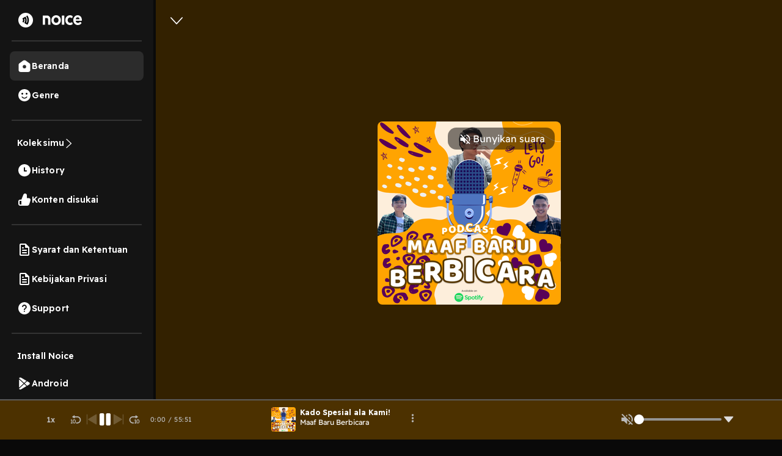

--- FILE ---
content_type: text/html; charset=utf-8
request_url: https://www.google.com/recaptcha/api2/aframe
body_size: 135
content:
<!DOCTYPE HTML><html><head><meta http-equiv="content-type" content="text/html; charset=UTF-8"></head><body><script nonce="zq3fCq7wZf5hh_yTUgMHTA">/** Anti-fraud and anti-abuse applications only. See google.com/recaptcha */ try{var clients={'sodar':'https://pagead2.googlesyndication.com/pagead/sodar?'};window.addEventListener("message",function(a){try{if(a.source===window.parent){var b=JSON.parse(a.data);var c=clients[b['id']];if(c){var d=document.createElement('img');d.src=c+b['params']+'&rc='+(localStorage.getItem("rc::a")?sessionStorage.getItem("rc::b"):"");window.document.body.appendChild(d);sessionStorage.setItem("rc::e",parseInt(sessionStorage.getItem("rc::e")||0)+1);localStorage.setItem("rc::h",'1769650769347');}}}catch(b){}});window.parent.postMessage("_grecaptcha_ready", "*");}catch(b){}</script></body></html>

--- FILE ---
content_type: image/svg+xml
request_url: https://open.noice.id/img/play_grey.svg
body_size: 242
content:
<svg width="12" height="12" viewBox="0 0 12 12" fill="none" xmlns="http://www.w3.org/2000/svg">
<path d="M2 10.6084V1.39141C2 1.00095 2.42755 0.761161 2.76072 0.964769L10.3019 5.57324C10.6209 5.76821 10.6209 6.23156 10.3019 6.42652L2.76073 11.035C2.42755 11.2386 2 10.9988 2 10.6084Z" fill="white" fill-opacity="0.7"/>
</svg>


--- FILE ---
content_type: application/javascript; charset=UTF-8
request_url: https://open.noice.id/_next/static/chunks/pages/_app-dd495a56b17b4fdd.js
body_size: 231750
content:
(self.webpackChunk_N_E=self.webpackChunk_N_E||[]).push([[636],{408:(e,t,n)=>{"use strict";n.d(t,{Ay:()=>o});var r=n(3836),i=!1,s=!1;try{var a={get passive(){return i=!0},get once(){return s=i=!0}};r.A&&(window.addEventListener("test",a,a),window.removeEventListener("test",a,!0))}catch(e){}let o=function(e,t,n,r){if(r&&"boolean"!=typeof r&&!s){var a=r.once,o=r.capture,l=n;!s&&a&&(l=n.__once||function e(r){this.removeEventListener(t,e,o),n.call(this,r)},n.__once=l),e.addEventListener(t,l,i?r:o)}e.addEventListener(t,n,r)}},1105:(e,t,n)=>{"use strict";n.d(t,{Kq:()=>u,wA:()=>g,d4:()=>v});var r=n(14232),i=r.createContext(null),s=function(e){e()},a={notify:function(){},get:function(){return[]}};function o(e,t){var n,r=a;function i(){l.onStateChange&&l.onStateChange()}function o(){if(!n){var a,o,l;n=t?t.addNestedSub(i):e.subscribe(i),a=s,o=null,l=null,r={clear:function(){o=null,l=null},notify:function(){a(function(){for(var e=o;e;)e.callback(),e=e.next})},get:function(){for(var e=[],t=o;t;)e.push(t),t=t.next;return e},subscribe:function(e){var t=!0,n=l={callback:e,next:null,prev:l};return n.prev?n.prev.next=n:o=n,function(){t&&null!==o&&(t=!1,n.next?n.next.prev=n.prev:l=n.prev,n.prev?n.prev.next=n.next:o=n.next)}}}}}var l={addNestedSub:function(e){return o(),r.subscribe(e)},notifyNestedSubs:function(){r.notify()},handleChangeWrapper:i,isSubscribed:function(){return!!n},trySubscribe:o,tryUnsubscribe:function(){n&&(n(),n=void 0,r.clear(),r=a)},getListeners:function(){return r}};return l}var l="undefined"!=typeof window&&void 0!==window.document&&void 0!==window.document.createElement?r.useLayoutEffect:r.useEffect;let u=function(e){var t=e.store,n=e.context,s=e.children,a=(0,r.useMemo)(function(){var e=o(t);return{store:t,subscription:e}},[t]),u=(0,r.useMemo)(function(){return t.getState()},[t]);l(function(){var e=a.subscription;return e.onStateChange=e.notifyNestedSubs,e.trySubscribe(),u!==t.getState()&&e.notifyNestedSubs(),function(){e.tryUnsubscribe(),e.onStateChange=null}},[a,u]);var c=n||i;return r.createElement(c.Provider,{value:a},s)};n(23520),n(74817);function c(e){return null!==e.dependsOnOwnProps&&void 0!==e.dependsOnOwnProps?!!e.dependsOnOwnProps:1!==e.length}var h=n(44501);function d(){return(0,r.useContext)(i)}function f(e){void 0===e&&(e=i);var t=e===i?d:function(){return(0,r.useContext)(e)};return function(){return t().store}}var p=f(),g=function(e){void 0===e&&(e=i);var t=e===i?p:f(e);return function(){return t().dispatch}}(),m=function(e,t){return e===t},v=function(e){void 0===e&&(e=i);var t=e===i?d:function(){return(0,r.useContext)(e)};return function(e,n){void 0===n&&(n=m);var i=t(),s=function(e,t,n,i){var s,a=(0,r.useReducer)(function(e){return e+1},0)[1],u=(0,r.useMemo)(function(){return o(n,i)},[n,i]),c=(0,r.useRef)(),h=(0,r.useRef)(),d=(0,r.useRef)(),f=(0,r.useRef)(),p=n.getState();try{if(e!==h.current||p!==d.current||c.current){var g=e(p);s=void 0!==f.current&&t(g,f.current)?f.current:g}else s=f.current}catch(e){throw c.current&&(e.message+="\nThe error may be correlated with this previous error:\n"+c.current.stack+"\n\n"),e}return l(function(){h.current=e,d.current=p,f.current=s,c.current=void 0}),l(function(){function e(){try{var e=n.getState();if(e===d.current)return;var r=h.current(e);if(t(r,f.current))return;f.current=r,d.current=e}catch(e){c.current=e}a()}return u.onStateChange=e,u.trySubscribe(),e(),function(){return u.tryUnsubscribe()}},[n,u]),s}(e,n,i.store,i.subscription);return(0,r.useDebugValue)(s),s}}();s=n(98477).unstable_batchedUpdates},2331:(e,t,n)=>{var r=n(94552),i=n(35536),s=n(17565),a=n(76217),o=n(47129);function l(e){var t=-1,n=null==e?0:e.length;for(this.clear();++t<n;){var r=e[t];this.set(r[0],r[1])}}l.prototype.clear=r,l.prototype.delete=i,l.prototype.get=s,l.prototype.has=a,l.prototype.set=o,e.exports=l},2609:e=>{e.exports=function(e,t){return null!=e&&t in Object(e)}},3093:(e,t,n)=>{"use strict";let r,i;n.r(t),n.d(t,{FirebaseError:()=>o.g,SDK_VERSION:()=>F,_DEFAULT_ENTRY_NAME:()=>x,_addComponent:()=>A,_addOrOverwriteComponent:()=>O,_apps:()=>k,_clearComponents:()=>R,_components:()=>C,_getProvider:()=>P,_registerComponent:()=>D,_removeServiceInstance:()=>N,deleteApp:()=>V,getApp:()=>U,getApps:()=>B,initializeApp:()=>j,onLog:()=>q,registerVersion:()=>$,setLogLevel:()=>z});var s=n(88308),a=n(36525),o=n(99207);let l=(e,t)=>t.some(t=>e instanceof t),u=new WeakMap,c=new WeakMap,h=new WeakMap,d=new WeakMap,f=new WeakMap,p={get(e,t,n){if(e instanceof IDBTransaction){if("done"===t)return c.get(e);if("objectStoreNames"===t)return e.objectStoreNames||h.get(e);if("store"===t)return n.objectStoreNames[1]?void 0:n.objectStore(n.objectStoreNames[0])}return g(e[t])},set:(e,t,n)=>(e[t]=n,!0),has:(e,t)=>e instanceof IDBTransaction&&("done"===t||"store"===t)||t in e};function g(e){if(e instanceof IDBRequest){let t=new Promise((t,n)=>{let r=()=>{e.removeEventListener("success",i),e.removeEventListener("error",s)},i=()=>{t(g(e.result)),r()},s=()=>{n(e.error),r()};e.addEventListener("success",i),e.addEventListener("error",s)});return t.then(t=>{t instanceof IDBCursor&&u.set(t,e)}).catch(()=>{}),f.set(t,e),t}if(d.has(e))return d.get(e);let t=function(e){if("function"==typeof e)return e!==IDBDatabase.prototype.transaction||"objectStoreNames"in IDBTransaction.prototype?(i||(i=[IDBCursor.prototype.advance,IDBCursor.prototype.continue,IDBCursor.prototype.continuePrimaryKey])).includes(e)?function(...t){return e.apply(m(this),t),g(u.get(this))}:function(...t){return g(e.apply(m(this),t))}:function(t,...n){let r=e.call(m(this),t,...n);return h.set(r,t.sort?t.sort():[t]),g(r)};return(e instanceof IDBTransaction&&function(e){if(c.has(e))return;let t=new Promise((t,n)=>{let r=()=>{e.removeEventListener("complete",i),e.removeEventListener("error",s),e.removeEventListener("abort",s)},i=()=>{t(),r()},s=()=>{n(e.error||new DOMException("AbortError","AbortError")),r()};e.addEventListener("complete",i),e.addEventListener("error",s),e.addEventListener("abort",s)});c.set(e,t)}(e),l(e,r||(r=[IDBDatabase,IDBObjectStore,IDBIndex,IDBCursor,IDBTransaction])))?new Proxy(e,p):e}(e);return t!==e&&(d.set(e,t),f.set(t,e)),t}let m=e=>f.get(e),v=["get","getKey","getAll","getAllKeys","count"],y=["put","add","delete","clear"],b=new Map;function w(e,t){if(!(e instanceof IDBDatabase&&!(t in e)&&"string"==typeof t))return;if(b.get(t))return b.get(t);let n=t.replace(/FromIndex$/,""),r=t!==n,i=y.includes(n);if(!(n in(r?IDBIndex:IDBObjectStore).prototype)||!(i||v.includes(n)))return;let s=async function(e,...t){let s=this.transaction(e,i?"readwrite":"readonly"),a=s.store;return r&&(a=a.index(t.shift())),(await Promise.all([a[n](...t),i&&s.done]))[0]};return b.set(t,s),s}p=(e=>({...e,get:(t,n,r)=>w(t,n)||e.get(t,n,r),has:(t,n)=>!!w(t,n)||e.has(t,n)}))(p);class _{constructor(e){this.container=e}getPlatformInfoString(){return this.container.getProviders().map(e=>{if(!function(e){let t=e.getComponent();return(null==t?void 0:t.type)==="VERSION"}(e))return null;{let t=e.getImmediate();return`${t.library}/${t.version}`}}).filter(e=>e).join(" ")}}let E="@firebase/app",S="0.9.13",T=new a.Vy("@firebase/app"),x="[DEFAULT]",I={[E]:"fire-core","@firebase/app-compat":"fire-core-compat","@firebase/analytics":"fire-analytics","@firebase/analytics-compat":"fire-analytics-compat","@firebase/app-check":"fire-app-check","@firebase/app-check-compat":"fire-app-check-compat","@firebase/auth":"fire-auth","@firebase/auth-compat":"fire-auth-compat","@firebase/database":"fire-rtdb","@firebase/database-compat":"fire-rtdb-compat","@firebase/functions":"fire-fn","@firebase/functions-compat":"fire-fn-compat","@firebase/installations":"fire-iid","@firebase/installations-compat":"fire-iid-compat","@firebase/messaging":"fire-fcm","@firebase/messaging-compat":"fire-fcm-compat","@firebase/performance":"fire-perf","@firebase/performance-compat":"fire-perf-compat","@firebase/remote-config":"fire-rc","@firebase/remote-config-compat":"fire-rc-compat","@firebase/storage":"fire-gcs","@firebase/storage-compat":"fire-gcs-compat","@firebase/firestore":"fire-fst","@firebase/firestore-compat":"fire-fst-compat","fire-js":"fire-js",firebase:"fire-js-all"},k=new Map,C=new Map;function A(e,t){try{e.container.addComponent(t)}catch(n){T.debug(`Component ${t.name} failed to register with FirebaseApp ${e.name}`,n)}}function O(e,t){e.container.addOrOverwriteComponent(t)}function D(e){let t=e.name;if(C.has(t))return T.debug(`There were multiple attempts to register component ${t}.`),!1;for(let n of(C.set(t,e),k.values()))A(n,e);return!0}function P(e,t){let n=e.container.getProvider("heartbeat").getImmediate({optional:!0});return n&&n.triggerHeartbeat(),e.container.getProvider(t)}function N(e,t,n=x){P(e,t).clearInstance(n)}function R(){C.clear()}let L=new o.FA("app","Firebase",{"no-app":"No Firebase App '{$appName}' has been created - call initializeApp() first","bad-app-name":"Illegal App name: '{$appName}","duplicate-app":"Firebase App named '{$appName}' already exists with different options or config","app-deleted":"Firebase App named '{$appName}' already deleted","no-options":"Need to provide options, when not being deployed to hosting via source.","invalid-app-argument":"firebase.{$appName}() takes either no argument or a Firebase App instance.","invalid-log-argument":"First argument to `onLog` must be null or a function.","idb-open":"Error thrown when opening IndexedDB. Original error: {$originalErrorMessage}.","idb-get":"Error thrown when reading from IndexedDB. Original error: {$originalErrorMessage}.","idb-set":"Error thrown when writing to IndexedDB. Original error: {$originalErrorMessage}.","idb-delete":"Error thrown when deleting from IndexedDB. Original error: {$originalErrorMessage}."});class M{constructor(e,t,n){this._isDeleted=!1,this._options=Object.assign({},e),this._config=Object.assign({},t),this._name=t.name,this._automaticDataCollectionEnabled=t.automaticDataCollectionEnabled,this._container=n,this.container.addComponent(new s.uA("app",()=>this,"PUBLIC"))}get automaticDataCollectionEnabled(){return this.checkDestroyed(),this._automaticDataCollectionEnabled}set automaticDataCollectionEnabled(e){this.checkDestroyed(),this._automaticDataCollectionEnabled=e}get name(){return this.checkDestroyed(),this._name}get options(){return this.checkDestroyed(),this._options}get config(){return this.checkDestroyed(),this._config}get container(){return this._container}get isDeleted(){return this._isDeleted}set isDeleted(e){this._isDeleted=e}checkDestroyed(){if(this.isDeleted)throw L.create("app-deleted",{appName:this._name})}}let F="9.23.0";function j(e,t={}){let n=e;"object"!=typeof t&&(t={name:t});let r=Object.assign({name:x,automaticDataCollectionEnabled:!1},t),i=r.name;if("string"!=typeof i||!i)throw L.create("bad-app-name",{appName:String(i)});if(n||(n=(0,o.T9)()),!n)throw L.create("no-options");let a=k.get(i);if(a)if((0,o.bD)(n,a.options)&&(0,o.bD)(r,a.config))return a;else throw L.create("duplicate-app",{appName:i});let l=new s.h1(i);for(let e of C.values())l.addComponent(e);let u=new M(n,r,l);return k.set(i,u),u}function U(e=x){let t=k.get(e);if(!t&&e===x&&(0,o.T9)())return j();if(!t)throw L.create("no-app",{appName:e});return t}function B(){return Array.from(k.values())}async function V(e){let t=e.name;k.has(t)&&(k.delete(t),await Promise.all(e.container.getProviders().map(e=>e.delete())),e.isDeleted=!0)}function $(e,t,n){var r;let i=null!=(r=I[e])?r:e;n&&(i+=`-${n}`);let a=i.match(/\s|\//),o=t.match(/\s|\//);if(a||o){let e=[`Unable to register library "${i}" with version "${t}":`];a&&e.push(`library name "${i}" contains illegal characters (whitespace or "/")`),a&&o&&e.push("and"),o&&e.push(`version name "${t}" contains illegal characters (whitespace or "/")`),T.warn(e.join(" "));return}D(new s.uA(`${i}-version`,()=>({library:i,version:t}),"VERSION"))}function q(e,t){if(null!==e&&"function"!=typeof e)throw L.create("invalid-log-argument");(0,a.Ey)(e,t)}function z(e){(0,a.He)(e)}let G="firebase-heartbeat-store",H=null;function K(){return H||(H=(function(e,t,{blocked:n,upgrade:r,blocking:i,terminated:s}={}){let a=indexedDB.open(e,1),o=g(a);return r&&a.addEventListener("upgradeneeded",e=>{r(g(a.result),e.oldVersion,e.newVersion,g(a.transaction),e)}),n&&a.addEventListener("blocked",e=>n(e.oldVersion,e.newVersion,e)),o.then(e=>{s&&e.addEventListener("close",()=>s()),i&&e.addEventListener("versionchange",e=>i(e.oldVersion,e.newVersion,e))}).catch(()=>{}),o})("firebase-heartbeat-database",0,{upgrade:(e,t)=>{0===t&&e.createObjectStore(G)}}).catch(e=>{throw L.create("idb-open",{originalErrorMessage:e.message})})),H}async function W(e){try{let t=await K();return await t.transaction(G).objectStore(G).get(Y(e))}catch(e){if(e instanceof o.g)T.warn(e.message);else{let t=L.create("idb-get",{originalErrorMessage:null==e?void 0:e.message});T.warn(t.message)}}}async function Q(e,t){try{let n=(await K()).transaction(G,"readwrite"),r=n.objectStore(G);await r.put(t,Y(e)),await n.done}catch(e){if(e instanceof o.g)T.warn(e.message);else{let t=L.create("idb-set",{originalErrorMessage:null==e?void 0:e.message});T.warn(t.message)}}}function Y(e){return`${e.name}!${e.options.appId}`}class X{constructor(e){this.container=e,this._heartbeatsCache=null;let t=this.container.getProvider("app").getImmediate();this._storage=new Z(t),this._heartbeatsCachePromise=this._storage.read().then(e=>(this._heartbeatsCache=e,e))}async triggerHeartbeat(){let e=this.container.getProvider("platform-logger").getImmediate().getPlatformInfoString(),t=J();return(null===this._heartbeatsCache&&(this._heartbeatsCache=await this._heartbeatsCachePromise),this._heartbeatsCache.lastSentHeartbeatDate===t||this._heartbeatsCache.heartbeats.some(e=>e.date===t))?void 0:(this._heartbeatsCache.heartbeats.push({date:t,agent:e}),this._heartbeatsCache.heartbeats=this._heartbeatsCache.heartbeats.filter(e=>{let t=new Date(e.date).valueOf();return Date.now()-t<=2592e6}),this._storage.overwrite(this._heartbeatsCache))}async getHeartbeatsHeader(){if(null===this._heartbeatsCache&&await this._heartbeatsCachePromise,null===this._heartbeatsCache||0===this._heartbeatsCache.heartbeats.length)return"";let e=J(),{heartbeatsToSend:t,unsentEntries:n}=function(e,t=1024){let n=[],r=e.slice();for(let i of e){let e=n.find(e=>e.agent===i.agent);if(e){if(e.dates.push(i.date),ee(n)>t){e.dates.pop();break}}else if(n.push({agent:i.agent,dates:[i.date]}),ee(n)>t){n.pop();break}r=r.slice(1)}return{heartbeatsToSend:n,unsentEntries:r}}(this._heartbeatsCache.heartbeats),r=(0,o.Uj)(JSON.stringify({version:2,heartbeats:t}));return this._heartbeatsCache.lastSentHeartbeatDate=e,n.length>0?(this._heartbeatsCache.heartbeats=n,await this._storage.overwrite(this._heartbeatsCache)):(this._heartbeatsCache.heartbeats=[],this._storage.overwrite(this._heartbeatsCache)),r}}function J(){return new Date().toISOString().substring(0,10)}class Z{constructor(e){this.app=e,this._canUseIndexedDBPromise=this.runIndexedDBEnvironmentCheck()}async runIndexedDBEnvironmentCheck(){return!!(0,o.zW)()&&(0,o.eX)().then(()=>!0).catch(()=>!1)}async read(){return await this._canUseIndexedDBPromise&&await W(this.app)||{heartbeats:[]}}async overwrite(e){var t;if(await this._canUseIndexedDBPromise){let n=await this.read();return Q(this.app,{lastSentHeartbeatDate:null!=(t=e.lastSentHeartbeatDate)?t:n.lastSentHeartbeatDate,heartbeats:e.heartbeats})}}async add(e){var t;if(await this._canUseIndexedDBPromise){let n=await this.read();return Q(this.app,{lastSentHeartbeatDate:null!=(t=e.lastSentHeartbeatDate)?t:n.lastSentHeartbeatDate,heartbeats:[...n.heartbeats,...e.heartbeats]})}}}function ee(e){return(0,o.Uj)(JSON.stringify({version:2,heartbeats:e})).length}D(new s.uA("platform-logger",e=>new _(e),"PRIVATE")),D(new s.uA("heartbeat",e=>new X(e),"PRIVATE")),$(E,S,""),$(E,S,"esm2017"),$("fire-js","")},3583:e=>{function t(){try{var n=!Boolean.prototype.valueOf.call(Reflect.construct(Boolean,[],function(){}))}catch(e){}return(e.exports=t=function(){return!!n},e.exports.__esModule=!0,e.exports.default=e.exports)()}e.exports=t,e.exports.__esModule=!0,e.exports.default=e.exports},3717:e=>{"use strict";e.exports="SECRET_DO_NOT_PASS_THIS_OR_YOU_WILL_BE_FIRED"},3836:(e,t,n)=>{"use strict";n.d(t,{A:()=>r});let r=!!("undefined"!=typeof window&&window.document&&window.document.createElement)},3940:(e,t,n)=>{var r=n(88173),i=n(85053);e.exports=function(e,t){return e&&r(t,i(t),e)}},4133:(e,t,n)=>{"use strict";n.d(t,{Do:()=>i,EZ:()=>r,JJ:()=>o,n1:()=>s,sy:()=>a});let r="INITIALIZE_LIVESTREAM_PAGE",i="SET_LIVEROOM_PARTICIPANT_COUNT",s="SET_LIVE_SPEAKERS",a="UPDATE_LIVESTREAM_STATUS",o="COUNTDOWN_STATUS"},4338:e=>{e.exports=function(e,t){if(!(e instanceof t))throw TypeError("Cannot call a class as a function")},e.exports.__esModule=!0,e.exports.default=e.exports},4517:(e,t,n)=>{var r=n(37973),i=n(57410),s=n(44577);e.exports=r&&1/s(new r([,-0]))[1]==1/0?function(e){return new r(e)}:i},4575:(e,t,n)=>{"use strict";let r,i,s,a;n.r(t),n.d(t,{default:()=>sr});var o,l=n(3576),u=n(65699),c=n(37876);n(88031);var h=n(98530),d=n(10553),f=n(24386),p=n(14232),g=(0,p.createContext)({client:f.Ay}),m=function(){return(0,p.useContext)(g).client},v=function(){return(v=Object.assign||function(e){for(var t,n=1,r=arguments.length;n<r;n++)for(var i in t=arguments[n])Object.prototype.hasOwnProperty.call(t,i)&&(e[i]=t[i]);return e}).apply(this,arguments)};let y=()=>{let e=m(),{data:t,status:n}=(0,d.useSession)(),r=null==t?void 0:t.userInfo,i=null==r?void 0:r.id,s=null==t?void 0:t.isGuest,a=null==t?void 0:t.guestUserId;(0,p.useEffect)(()=>{e&&i?e.identify(i,(0,l._)({},r)):s&&a&&e.identify(a,{isGuest:!0,guestUserId:a})},[e,i,r,s,a]),(0,p.useEffect)(()=>{var e;"authenticated"===n&&(null==t||null==(e=t.userInfo)?void 0:e.id)&&(0,h.a)("login_success",{loginType:null==t?void 0:t.type},t)},[t,n])},b=()=>(y(),null);var w=n(62701),_=n(26008),E=n(93825),S=n(15613);let T="INITIALIZE_ADS_SETTINGS",x=e=>({type:T,payload:e});var I=n(26364),k=n(83315);let C=async e=>{try{if(!e)return;return await (0,k.we)("catalog-api/v2/ads-config?page=6&limit=0&isPremium=true",e,{platform:"web"})}catch(e){return console.log("error",e),!1}};var A=n(1105);let O=e=>{let{children:t}=e,{data:n}=(0,d.useSession)(),r=(0,A.wA)(),i=(0,A.d4)(I.c);return(0,p.useEffect)(()=>{if(!n)return;let e=null,t=async()=>{let e=await C(null==n?void 0:n.token);if(e){var t;let n={};null==e||null==(t=e.data)||t.forEach(e=>{let t={type:"preroll",stid:e.stationId,maxAds:e.maxNumberAdsPlaying,"bundle-id":"noice.web","store-id":"noice.web"},r=(0,E.G)(e.url,t);n[e.entityType]=(0,w._)((0,l._)({},e),{url:r})}),r(x(n))}else r(x([]))};return t(),e=setInterval(t,6e4*parseInt("30")),()=>{clearInterval(e)}},[r,n]),(0,c.jsxs)(c.Fragment,{children:[t,(0,c.jsx)(_.y,{message:null==i?void 0:i.toastMessage,showToast:null==i?void 0:i.adPlayingToast,setShowToast:e=>{r((0,S.J)({adPlayingToast:e}))}}),(0,c.jsx)("video",{src:"",className:"ad-video",style:{display:"none"}}),(0,c.jsx)("div",{className:"ad-container",style:{display:"none"}})]})};var D=n(99941),P=n(95643),N=n(19664),R=n(21314),L=n(89387),M=n.n(L);let F=()=>{let e=(0,N.A)(),t={audiobook:{contentPlayed:0,secondsListened:0,currentPlaytime:0,lastListened:null},radio:{contentPlayed:0,secondsListened:0,currentPlaytime:0,lastListened:null},audioseries:{contentPlayed:0,secondsListened:0,currentPlaytime:0,lastListened:null},podcast:{contentPlayed:0,secondsListened:0,currentPlaytime:0,lastListened:null}};if(!e)return void(0,R.A)({},t);let n=(0,l._)({},e);for(let r in e){let i=e[r];if(!M()(null==i?void 0:i.contentPlayed)||!M()(null==i?void 0:i.secondsListened)||!M()(null==i?void 0:i.currentPlaytime)){(0,R.A)({},t);break}i.currentPlaytime>0&&(n[r]=(0,w._)((0,l._)({},i),{currentPlaytime:0,secondsListened:i.secondsListened+i.currentPlaytime}))}(0,R.A)({},n)};var j=n(57614);class U{constructor(){this.subscribers=[]}subscribe(e){return this.subscribers.push(e),{unsubscribe:()=>this.unsubscribe(e)}}unsubscribe(e){this.subscribers=this.subscribers.filter(t=>t!==e)}notify(e){this.subscribers.forEach(t=>t(e))}first(){let e=new U,t=t=>{e.notify(t),n.unsubscribe()},n=this.subscribe(t),r=e.unsubscribe.bind(e);return this.withUnsubscribeOverride(e,r,t)}takeWhile(e){let t=new U,n=r=>{e(r)?t.notify(r):t.unsubscribe(n)};this.subscribe(n);let r=t.unsubscribe.bind(t);return this.withUnsubscribeOverride(t,r,n)}filter(e){let t=new U,n=n=>{e(n)&&t.notify(n)};this.subscribe(n);let r=t.unsubscribe.bind(t);return this.withUnsubscribeOverride(t,r,n)}merge(...e){let t=new U,n=[];e.forEach(e=>{let r=e.subscribe(e=>{t.notify(e)});n.push(r)});let r=t.unsubscribeAll.bind(t);return t.unsubscribe=()=>{n.forEach(e=>e.unsubscribe()),r()},t}withUnsubscribeOverride(e,t,n){return e.unsubscribe=e=>{t(e),this.unsubscribe(n)},e}unsubscribeAll(){this.subscribers=[]}}!function(e){e.EXCEPTION="exception",e.LOG="log",e.MEASUREMENT="measurement",e.TRACE="trace",e.EVENT="event"}(tV||(tV={}));let B={[tV.EXCEPTION]:"exceptions",[tV.LOG]:"logs",[tV.MEASUREMENT]:"measurements",[tV.TRACE]:"traces",[tV.EVENT]:"events"};function V(e,t){return typeof e===t}function $(e,t){return Object.prototype.toString.call(e)===`[object ${t}]`}function q(e,t){try{return e instanceof t}catch(e){return!1}}let z=e=>V(e,"null"),G=e=>V(e,"string"),H=e=>V(e,"number")&&!isNaN(e)||V(e,"bigint"),K=e=>V(e,"boolean"),W=e=>!z(e)&&V(e,"object"),Q=e=>V(e,"function"),Y=e=>$(e,"Array"),X=e=>!W(e)&&!Q(e),J="undefined"!=typeof Event,Z=e=>J&&q(e,Event),ee="undefined"!=typeof Error,et=e=>ee&&q(e,Error),en=e=>$(e,"ErrorEvent"),er=e=>$(e,"DOMError"),ei=e=>$(e,"DOMException");function es(e){return null==e||(Y(e)||G(e)?0===e.length:!!W(e)&&0===Object.keys(e).length)}function ea(e={}){return JSON.stringify(null!=e?e:{},function(){let e=new WeakSet;return function(t,n){if(W(n)&&null!==n){if(e.has(n))return null;e.add(n)}return n}}())}function eo(e={}){let t={};for(let[n,r]of Object.entries(e))t[n]=W(r)&&null!==r?ea(r):String(r);return t}function el(){return Date.now()}function eu(){return new Date().toISOString()}function ec(e){return new Date(e).toISOString()}function eh(e,t){if(e===t)return!0;if(V(e,"number")&&isNaN(e))return V(t,"number")&&isNaN(t);let n=Y(e),r=Y(t);if(n!==r)return!1;if(n&&r){let n=e.length;if(n!==t.length)return!1;for(let r=n;0!=r--;)if(!eh(e[r],t[r]))return!1;return!0}let i=W(e),s=W(t);if(i!==s)return!1;if(e&&t&&i&&s){let n=Object.keys(e),r=Object.keys(t);if(n.length!==r.length)return!1;for(let e of n)if(!r.includes(e))return!1;for(let r of n)if(!eh(e[r],t[r]))return!1;return!0}return!1}let ed="user-action-start",ef="user-action-end",ep="user-action-cancel",eg="user-action-halt",em="Error",ev=e=>e.map(e=>W(e)?ea(e):String(e)).join(" ");!function(e){e.TRACE="trace",e.DEBUG="debug",e.INFO="info",e.LOG="log",e.WARN="warn",e.ERROR="error"}(t$||(t$={}));let ey=t$.LOG,eb=[t$.TRACE,t$.DEBUG,t$.INFO,t$.LOG,t$.WARN,t$.ERROR],ew=e=>e.map(e=>{try{return String(e)}catch(e){return""}}).join(" ");class e_{constructor(){this.buffer=[]}addItem(e){this.buffer.push(e)}flushBuffer(e){if(Q(e))for(let t of this.buffer)e(t);this.buffer.length=0}size(){return this.buffer.length}}let eE=new U;function eS(){}!function(e){e[e.OFF=0]="OFF",e[e.ERROR=1]="ERROR",e[e.WARN=2]="WARN",e[e.INFO=3]="INFO",e[e.VERBOSE=4]="VERBOSE"}(tq||(tq={}));let eT={debug:eS,error:eS,info:eS,prefix:"Faro",warn:eS},ex=tq.ERROR,eI=Object.assign({},console);function ek(e=eI,t=ex){return t>tq.OFF&&(eT.error=t>=tq.ERROR?function(...t){e.error(`${eT.prefix}
`,...t)}:eS,eT.warn=t>=tq.WARN?function(...t){e.warn(`${eT.prefix}
`,...t)}:eS,eT.info=t>=tq.INFO?function(...t){e.info(`${eT.prefix}
`,...t)}:eS,eT.debug=t>=tq.VERBOSE?function(...t){e.debug(`${eT.prefix}
`,...t)}:eS),eT}let eC=eT,eA="undefined"!=typeof globalThis?globalThis:void 0!==n.g?n.g:"undefined"!=typeof self?self:void 0,eO="1.19.0",eD="_faroInternal",eP={};class eN{constructor(e,t){var n,r;this.signalBuffer=[],this.itemLimit=null!=(n=null==t?void 0:t.itemLimit)?n:50,this.sendTimeout=null!=(r=null==t?void 0:t.sendTimeout)?r:250,this.paused=(null==t?void 0:t.paused)||!1,this.sendFn=e,this.flushInterval=-1,this.paused||this.start(),document.addEventListener("visibilitychange",()=>{"hidden"===document.visibilityState&&this.flush()})}addItem(e){!this.paused&&(this.signalBuffer.push(e),this.signalBuffer.length>=this.itemLimit&&this.flush())}start(){this.paused=!1,this.sendTimeout>0&&(this.flushInterval=window.setInterval(()=>this.flush(),this.sendTimeout))}pause(){this.paused=!0,clearInterval(this.flushInterval)}groupItems(e){let t=new Map;return e.forEach(e=>{let n=JSON.stringify(e.meta),r=t.get(n);r=void 0===r?[e]:[...r,e],t.set(n,r)}),Array.from(t.values())}flush(){this.paused||0===this.signalBuffer.length||(this.groupItems(this.signalBuffer).forEach(this.sendFn),this.signalBuffer=[])}}let eR=eI,eL={enabled:!0,sendTimeout:250,itemLimit:50},eM=/^\s*at (?:(.*?) ?\((?:address at )?)?((?:file|https?|blob|chrome-extension|address|native|eval|webpack|<anonymous>|[-a-z]+:|.*bundle|\/)?.*?)(?::(\d+))?(?::(\d+))?\)?\s*$/i,eF=/\((\S*)(?::(\d+))(?::(\d+))\)/,ej="address at ",eU=ej.length,eB=/^\s*(.*?)(?:\((.*?)\))?(?:^|@)?((?:file|https?|blob|chrome|webpack|resource|moz-extension|safari-extension|safari-web-extension|capacitor)?:\/.*?|\[native code]|[^@]*(?:bundle|\d+\.js)|\/[\w\-. /=]+)(?::(\d+))?(?::(\d+))?\s*$/i,eV=/(\S+) line (\d+)(?: > eval line \d+)* > eval/i,e$="safari-extension",eq="safari-web-extension",ez=/Minified React error #\d+;/i;function eG(e,t,n,r){let i={filename:e||document.location.href,function:t||"?"};return void 0!==n&&(i.lineno=n),void 0!==r&&(i.colno=r),i}function eH(e,t){let n=null==e?void 0:e.includes(e$),r=!n&&(null==e?void 0:e.includes(eq));return n||r?[(null==e?void 0:e.includes("@"))?e.split("@")[0]:e,n?`${e$}:${t}`:`${eq}:${t}`]:[e,t]}function eK(e){let t=[];e.stacktrace?t=e.stacktrace.split("\n").filter((e,t)=>t%2==0):e.stack&&(t=e.stack.split("\n"));let n=t.reduce((t,n,r)=>{let i,s,a,o,l;if(i=eM.exec(n)){if(s=i[1],a=i[2],o=i[3],l=i[4],null==a?void 0:a.startsWith("eval")){let e=eF.exec(a);e&&(a=e[1],o=e[2],l=e[3])}a=(null==a?void 0:a.startsWith(ej))?a.substring(eU):a,[s,a]=eH(s,a)}else if(i=eB.exec(n)){if(s=i[1],a=i[3],o=i[4],l=i[5],a&&a.includes(" > eval")){let e=eV.exec(a);e&&(s=s||"eval",a=e[1],o=e[2])}else 0===r&&!l&&H(e.columnNumber)&&(l=String(e.columnNumber+1));[s,a]=eH(s,a)}return(a||s)&&t.push(eG(a,s,o?Number(o):void 0,l?Number(l):void 0)),t},[]);return ez.test(e.message)?n.slice(1):n}function eW(e){return{frames:eK(e)}}let eQ="com.grafana.faro.session",eY={enabled:!0,persistent:!1,maxSessionPersistenceTime:9e5},eX="http-request-start",eJ="http-request-end";var eZ=n(20671);let e0="unknown",e1=()=>{let e=new eZ.UAParser,{name:t,version:n}=e.getBrowser(),{name:r,version:i}=e.getOS(),s=e.getUA(),a=navigator.language,o=navigator.userAgent.includes("Mobi"),l=function(){if(t&&n&&"userAgentData"in navigator&&navigator.userAgentData)return navigator.userAgentData.brands}();return{browser:{name:null!=t?t:e0,version:null!=n?n:e0,os:`${null!=r?r:e0} ${null!=i?i:e0}`,userAgent:null!=s?s:e0,language:null!=a?a:e0,mobile:o,brands:null!=l?l:e0,viewportWidth:`${window.innerWidth}`,viewportHeight:`${window.innerHeight}`}}},e2=()=>{let e=window.k6;return{k6:Object.assign({isK6Browser:!0},(null==e?void 0:e.testRunId)&&{testRunId:null==e?void 0:e.testRunId})}};class e3{constructor(){this.unpatchedConsole=eI,this.internalLogger=eT,this.config={},this.metas={}}logDebug(...e){this.internalLogger.debug(`${this.name}
`,...e)}logInfo(...e){this.internalLogger.info(`${this.name}
`,...e)}logWarn(...e){this.internalLogger.warn(`${this.name}
`,...e)}logError(...e){this.internalLogger.error(`${this.name}
`,...e)}}class e5 extends e3{isBatched(){return!1}getIgnoreUrls(){return[]}}function e6(e,t){let n,r=!1,i=()=>{if(null==n){r=!1;return}e(...n),n=null,setTimeout(i,t)};return(...s)=>{if(r){n=s;return}e(...s),r=!0,setTimeout(i,t)}}let e4={session:"sessionStorage",local:"localStorage"};function e8(e){var t;try{let t;t=window[e];let n="__faro_storage_test__";return t.setItem(n,n),t.removeItem(n),!0}catch(n){return null==(t=eP.internalLogger)||t.info(`Web storage of type ${e} is not available. Reason: ${n}`),!1}}function e9(e,t){return tr(t)?window[t].getItem(e):null}function e7(e,t,n){if(tr(n))try{window[n].setItem(e,t)}catch(e){}}function te(e,t){tr(t)&&window[t].removeItem(e)}let tt=e8(e4.local),tn=e8(e4.session);function tr(e){return e===e4.local?tt:e===e4.session&&tn}let ti="abcdefghijkmnopqrstuvwxyzABCDEFGHJKLMNPQRSTUVWXYZ0123456789";function ts(e=10){return Array.from(Array(e)).map(()=>ti[Math.floor(Math.random()*ti.length)]).join("")}let ta="session_start",to="session_resume";function tl(){var e,t,n;let r=eP.config.sessionTracking,i=null!=(n=null!=(t=null==(e=null==r?void 0:r.sampler)?void 0:e.call(r,{metas:eP.metas.value}))?t:null==r?void 0:r.samplingRate)?n:1;return"number"!=typeof i&&(i=0),Math.random()<i}function tu({sessionId:e,started:t,lastActivity:n,isSampled:r=!0}={}){var i,s;let a=el(),o=null==(s=null==(i=eP.config)?void 0:i.sessionTracking)?void 0:s.generateSessionId;return null==e&&(e="function"==typeof o?o():ts()),{sessionId:e,lastActivity:null!=n?n:a,started:null!=t?t:a,isSampled:r}}function tc(e){if(null==e)return!1;let t=el();return t-e.started<144e5&&t-e.lastActivity<9e5}function th({fetchUserSession:e,storeUserSession:t}){return function({forceSessionExtend:n}={forceSessionExtend:!1}){var r,i,s;if(!e||!t)return;let a=eP.config.sessionTracking,o=null==a?void 0:a.persistent;if(o&&!tt||!o&&!tn)return;let l=e();if(!1===n&&tc(l))t(Object.assign(Object.assign({},l),{lastActivity:el()}));else{let e=td(tu({isSampled:tl()}),l);t(e),null==(r=eP.api)||r.setSession(e.sessionMeta),null==(i=null==a?void 0:a.onSessionChange)||i.call(a,null!=(s=null==l?void 0:l.sessionMeta)?s:null,e.sessionMeta)}}}function td(e,t){var n,r,i,s,a,o,l;let u=Object.assign(Object.assign({},e),{sessionMeta:{id:e.sessionId,attributes:Object.assign(Object.assign(Object.assign({},null==(r=null==(n=eP.config.sessionTracking)?void 0:n.session)?void 0:r.attributes),null!=(s=null==(i=eP.metas.value.session)?void 0:i.attributes)?s:{}),{isSampled:e.isSampled.toString()})}}),c=null!=(o=null==(a=eP.metas.value.session)?void 0:a.overrides)?o:null==(l=null==t?void 0:t.sessionMeta)?void 0:l.overrides;es(c)||(u.sessionMeta.overrides=c);let h=null==t?void 0:t.sessionId;return null!=h&&(u.sessionMeta.attributes.previousSession=h),u}function tf({fetchUserSession:e,storeUserSession:t}){return function(n){let r=n.session,i=e(),s=null==r?void 0:r.id,a=null==r?void 0:r.attributes,o=null==r?void 0:r.overrides,l=null==i?void 0:i.sessionMeta,u=null==l?void 0:l.overrides,c=!!o&&!eh(o,u),h=!!a&&!eh(a,null==l?void 0:l.attributes);if(r&&s!==(null==i?void 0:i.sessionId)||h||c){let e=td(tu({sessionId:s,isSampled:tl()}),i);t(e),function(e,t={},n={}){var r,i,s;if(!e)return;let a=t.serviceName,o=null!=(s=null!=(r=n.serviceName)?r:null==(i=eP.metas.value.app)?void 0:i.name)?s:"";a&&a!==o&&eP.api.pushEvent("service_name_override",{serviceName:a,previousServiceName:o})}(c,o,u),eP.api.setSession(e.sessionMeta)}}}class tp{constructor(){this.updateSession=e6(()=>this.updateUserSession(),1e3),this.updateUserSession=th({fetchUserSession:tp.fetchUserSession,storeUserSession:tp.storeUserSession}),this.init()}static removeUserSession(){te(eQ,tp.storageTypeLocal)}static storeUserSession(e){e7(eQ,ea(e),tp.storageTypeLocal)}static fetchUserSession(){let e=e9(eQ,tp.storageTypeLocal);return e?JSON.parse(e):null}init(){document.addEventListener("visibilitychange",()=>{"visible"===document.visibilityState&&this.updateSession()}),eP.metas.addListener(tf({fetchUserSession:tp.fetchUserSession,storeUserSession:tp.storeUserSession}))}}tp.storageTypeLocal=e4.local;class tg{constructor(){this.updateSession=e6(()=>this.updateUserSession(),1e3),this.updateUserSession=th({fetchUserSession:tg.fetchUserSession,storeUserSession:tg.storeUserSession}),this.init()}static removeUserSession(){te(eQ,tg.storageTypeSession)}static storeUserSession(e){e7(eQ,ea(e),tg.storageTypeSession)}static fetchUserSession(){let e=e9(eQ,tg.storageTypeSession);return e?JSON.parse(e):null}init(){document.addEventListener("visibilitychange",()=>{"visible"===document.visibilityState&&this.updateSession()}),eP.metas.addListener(tf({fetchUserSession:tg.fetchUserSession,storeUserSession:tg.storeUserSession}))}}function tm(e){return(null==e?void 0:e.persistent)?tp:tg}tg.storageTypeSession=e4.session;var tv=function(e,t,n,r){return new(n||(n=Promise))(function(i,s){function a(e){try{l(r.next(e))}catch(e){s(e)}}function o(e){try{l(r.throw(e))}catch(e){s(e)}}function l(e){var t;e.done?i(e.value):((t=e.value)instanceof n?t:new n(function(e){e(t)})).then(a,o)}l((r=r.apply(e,t||[])).next())})},ty=function(e,t){var n={};for(var r in e)Object.prototype.hasOwnProperty.call(e,r)&&0>t.indexOf(r)&&(n[r]=e[r]);if(null!=e&&"function"==typeof Object.getOwnPropertySymbols)for(var i=0,r=Object.getOwnPropertySymbols(e);i<r.length;i++)0>t.indexOf(r[i])&&Object.prototype.propertyIsEnumerable.call(e,r[i])&&(n[r[i]]=e[r[i]]);return n};class tb extends e5{constructor(e){var t,n,r,i;super(),this.options=e,this.name="@grafana/faro-web-sdk:transport-fetch",this.version=eO,this.disabledUntil=new Date,this.rateLimitBackoffMs=null!=(t=e.defaultRateLimitBackoffMs)?t:5e3,this.getNow=null!=(n=e.getNow)?n:()=>Date.now(),this.promiseBuffer=function(e){let{size:t,concurrency:n}=e,r=[],i=0,s=()=>{if(i<n&&r.length){let{producer:e,resolve:t,reject:n}=r.shift();i++,e().then(e=>{i--,s(),t(e)},e=>{i--,s(),n(e)})}};return{add:e=>{if(r.length+i>=t)throw Error("Task buffer full");return new Promise((t,n)=>{r.push({producer:e,resolve:t,reject:n}),s()})}}}({size:null!=(r=e.bufferSize)?r:30,concurrency:null!=(i=e.concurrency)?i:5})}send(e){return tv(this,void 0,void 0,function*(){try{if(this.disabledUntil>new Date(this.getNow()))return this.logWarn(`Dropping transport item due to too many requests. Backoff until ${this.disabledUntil}`),Promise.resolve();yield this.promiseBuffer.add(()=>{let t,n,r=JSON.stringify((n={meta:{}},void 0!==e[0]&&(n.meta=e[0].meta),e.forEach(e=>{switch(e.type){case tV.LOG:case tV.EVENT:case tV.EXCEPTION:case tV.MEASUREMENT:let t=B[e.type],r=n[t];n=Object.assign(Object.assign({},n),{[t]:void 0===r?[e.payload]:[...r,e.payload]});break;case tV.TRACE:n=Object.assign(Object.assign({},n),{traces:function(e,t){var n,r;if(void 0===t)return e;if(void 0===e)return{resourceSpans:t};let i=null==(n=e.resourceSpans)?void 0:n[0];if(void 0===i)return e;let s=(null==i?void 0:i.scopeSpans)||[],a=(null==(r=null==t?void 0:t[0])?void 0:r.scopeSpans)||[];return Object.assign(Object.assign({},e),{resourceSpans:[Object.assign(Object.assign({},i),{scopeSpans:[...s,...a]})]})}(n.traces,e.payload.resourceSpans)})}}),n)),{url:i,requestOptions:s,apiKey:a}=this.options,o=null!=s?s:{},{headers:l}=o,u=ty(o,["headers"]),c=this.metas.value.session;return null!=c&&(t=c.id),fetch(i,Object.assign({method:"POST",headers:Object.assign(Object.assign(Object.assign({"Content-Type":"application/json"},null!=l?l:{}),a?{"x-api-key":a}:{}),t?{"x-faro-session-id":t}:{}),body:r,keepalive:r.length<=6e4},null!=u?u:{})).then(e=>tv(this,void 0,void 0,function*(){return 202===e.status&&"invalid"===e.headers.get("X-Faro-Session-Status")&&this.extendFaroSession(this.config,this.logDebug),429===e.status&&(this.disabledUntil=this.getRetryAfterDate(e),this.logWarn(`Too many requests, backing off until ${this.disabledUntil}`)),e.text().catch(eS),e})).catch(e=>{this.logError("Failed sending payload to the receiver\n",JSON.parse(r),e)})})}catch(e){this.logError(e)}})}getIgnoreUrls(){var e;return[this.options.url].concat(null!=(e=this.config.ignoreUrls)?e:[])}isBatched(){return!0}getRetryAfterDate(e){let t=this.getNow(),n=e.headers.get("Retry-After");if(n){let e=Number(n);if(!isNaN(e))return new Date(1e3*e+t);let r=Date.parse(n);if(!isNaN(r))return new Date(r)}return new Date(t+this.rateLimitBackoffMs)}extendFaroSession(e,t){let n="Session expired",r=e.sessionTracking;if(null==r?void 0:r.enabled){let{fetchUserSession:e,storeUserSession:i}=tm(r);th({fetchUserSession:e,storeUserSession:i})({forceSessionExtend:!0}),t(`${n} created new session.`)}else t(`${n}.`)}}class tw extends e3{constructor(){super(...arguments),this.api={},this.transports={}}}function t_(e=""){return eP.transports.transports.flatMap(e=>e.getIgnoreUrls()).some(t=>e&&null!=e.match(t))}let tE="fetch",tS="com.grafana.faro.lastNavigationId",tT="resource",tx=/^00-[a-f0-9]{32}-[a-f0-9]{16}-[0-9]{1,2}$/;function tI(e=[]){for(let t of e)if("traceparent"===t.name){if(!tx.test(t.description))continue;let[,e,n]=t.description.split("-");if(null!=e&&null!=n)return{traceId:e,spanId:n};break}}function tk(e){let t,{connectEnd:n,connectStart:r,decodedBodySize:i,domainLookupEnd:s,domainLookupStart:a,duration:o,encodedBodySize:l,fetchStart:u,initiatorType:c,name:h,nextHopProtocol:d,redirectEnd:f,redirectStart:p,renderBlockingStatus:g,requestStart:m,responseEnd:v,responseStart:y,responseStatus:b,secureConnectionStart:w,transferSize:_,workerStart:E}=e;return{name:h,duration:tC(o),tcpHandshakeTime:tC(n-r),dnsLookupTime:tC(s-a),tlsNegotiationTime:tC(n-w),responseStatus:tC(b),redirectTime:tC(f-p),requestTime:tC(y-m),responseTime:tC(v-y),fetchTime:tC(v-u),serviceWorkerTime:tC(u-E),decodedBodySize:tC(i),encodedBodySize:tC(l),cacheHitStatus:(t="fullLoad",0===_?i>0&&(t="cache"):null!=b?304===b&&(t="conditionalFetch"):l>0&&_<l&&(t="conditionalFetch"),t),renderBlockingStatus:tC(g),protocol:d,initiatorType:c,visibilityState:document.visibilityState,ttfb:tC(y-m),transferSize:tC(_)}}function tC(e){return null==e?e0:"number"==typeof e?Math.round(e>0?e:0).toString():e.toString()}let tA={initiatorType:["xmlhttprequest","fetch"]},tO=new U;class tD extends tw{constructor(){super(...arguments),this.name="@grafana/faro-web-sdk:instrumentation-performance",this.version=eO}initialize(){if(!("PerformanceObserver"in window))return void this.logDebug("performance observer not supported. Disable performance instrumentation.");var e=()=>{var e,t,n,r;return e=this,t=void 0,n=void 0,r=function*(){let e=this.api.pushEvent,{faroNavigationId:t}=yield function(e){let t,n=new Promise(e=>{t=e});return new PerformanceObserver(n=>{var r;let[i]=n.getEntries();if(null==i||t_(i.name))return;let s=i.toJSON(),a=tI(null==s?void 0:s.serverTiming),o=null!=(r=e9(tS,e4.session))?r:e0,l=Object.assign(Object.assign({},function(e){var t;let{activationStart:n,domComplete:r,domContentLoadedEventEnd:i,domContentLoadedEventStart:s,domInteractive:a,fetchStart:o,loadEventEnd:l,loadEventStart:u,responseStart:c,type:h}=e,d=(null==(t=performance.timing)?void 0:t.domLoading)!=null?performance.timing.domLoading-performance.timeOrigin:null;return Object.assign(Object.assign({},tk(e)),{pageLoadTime:tC(r-o),documentParsingTime:tC(d?a-d:null),domProcessingTime:tC(r-a),domContentLoadHandlerTime:tC(i-s),onLoadTime:tC(l-u),ttfb:tC(Math.max(c-(null!=n?n:0),0)),type:h})}(s)),{faroNavigationId:ts(),faroPreviousNavigationId:o});e7(tS,l.faroNavigationId,e4.session),e("faro.performance.navigation",l,void 0,{spanContext:a,timestampOverwriteMs:performance.timeOrigin+s.startTime}),t(l)}).observe({type:"navigation",buffered:!0}),n}(e);null!=t&&function(e,t,n){let r=eP.config.trackResources;new PerformanceObserver(i=>{for(let s of i.getEntries()){if(t_(s.name))return;let i=s.toJSON(),a=tI(null==i?void 0:i.serverTiming);if(null==r&&function(e,t={}){for(let[n,r]of Object.entries(t)){let t=e[n];if(null==t)return!1;if(Y(r))return r.includes(t);return t===r}return!0}(i,tA)||r){let r=Object.assign(Object.assign({},tk(i)),{faroNavigationId:e,faroResourceId:ts()});eP.config.trackUserActionsPreview&&(null==n||n.notify({type:tT})),t("faro.performance.resource",r,void 0,{spanContext:a,timestampOverwriteMs:performance.timeOrigin+i.startTime})}}}).observe({type:tT,buffered:!0})}(t,e,tO)},new(n||(n=Promise))(function(i,s){function a(e){try{l(r.next(e))}catch(e){s(e)}}function o(e){try{l(r.throw(e))}catch(e){s(e)}}function l(e){var t;e.done?i(e.value):((t=e.value)instanceof n?t:new n(function(e){e(t)})).then(a,o)}l((r=r.apply(e,t||[])).next())})};if("complete"===document.readyState)e();else{let t=()=>{"complete"===document.readyState&&(e(),document.removeEventListener("readystatechange",t))};document.addEventListener("readystatechange",t)}}}function tP(e){let{api:t,userActionName:n,startTime:r,endTime:i,actionId:s,event:a,attributes:o}=e,l=i-r,u=a.type;eE.notify({type:ef,name:n,id:s,startTime:r,endTime:i,duration:l,eventType:u}),t.pushEvent(n,Object.assign({userActionStartTime:r.toString(),userActionEndTime:i.toString(),userActionDuration:l.toString(),userActionTrigger:u},eo(o)),void 0,{timestampOverwriteMs:r,customPayloadTransformer:e=>(e.action={id:s,name:n},e)})}function tN(e,t,n){return e&&clearTimeout(e),e=setTimeout(()=>{t()},n)}function tR(e){null==e||e.unsubscribe(),e=void 0}class tL extends tw{constructor(){super(...arguments),this.name="@grafana/faro-web-sdk:instrumentation-user-action",this.version=eO}initialize(){a=function(e){let t,{api:n,config:r}=e,i=function(){let e=new U;function t(t){e.notify({type:eX,request:t})}function n(t){e.notify({type:eJ,request:t})}return function({onRequestEnd:e,onRequestStart:t}){let n=window.fetch;window.fetch=function(){var r,i,s;let a=null!==(s=arguments[0],r=G(s)?s:s instanceof URL?s.href:!es(s)&&Q(null==s?void 0:s.toString)?s.toString():void 0)&&void 0!==r?r:"",o=t_(a),l=(null!=(i=arguments[1])?i:{}).method,u=ts();return o||t({url:a,method:l,requestId:u,apiType:tE}),n.apply(this,arguments).then(t=>(o||e({url:a,method:l,requestId:u,apiType:tE}),t)).catch(t=>{throw o||e({url:a,method:l,requestId:u,apiType:tE}),t})}}({onRequestStart:t,onRequestEnd:n}),function({onRequestStart:e,onRequestEnd:t}){let n=XMLHttpRequest.prototype.open;XMLHttpRequest.prototype.open=function(){let r=arguments[1],i=t_(r),s=arguments[0],a=ts();this.addEventListener("loadstart",function(){i||e({url:r,method:s,requestId:a,apiType:"xhr"})}),this.addEventListener("load",function(){i||t({url:r,method:s,requestId:a,apiType:"xhr"})}),this.addEventListener("error",function(){i||t({url:r,method:s,requestId:a,apiType:"xhr"})}),this.addEventListener("abort",function(){i||t({url:r,method:s,requestId:a,apiType:"xhr"})}),n.apply(this,arguments)}}({onRequestStart:t,onRequestEnd:n}),e}(),s=function(){let e=new U;return new MutationObserver((t,n)=>{e.notify({type:"dom-mutation"})}).observe(document,{attributes:!0,childList:!0,subtree:!0,characterData:!0}),e}(),a=function(){let e=new U;return tO.subscribe(t=>{t.type===tT&&e.notify({type:"resource-entry"})}),e}(),o=!1;return function(e){var l,u;let c,h,d,f="faroApiCall"===(u=e).type&&"string"==typeof u.name;if(c=f?e.name:function(e,t){let n=function(e){let t=e.split("data-")[1],n=null==t?void 0:t.replace(/-(.)/g,(e,t)=>t.toUpperCase());return null==n?void 0:n.replace(/-/g,"")}(t),r=e.dataset;for(let e in r)if(e===n)return r[e]}(e.target,null!=(l=r.trackUserActionsDataAttributeName)?l:"faroUserActionName"),o||null==c)return;o=!0;let p=el(),g=ts();eE.notify({type:ed,name:c,startTime:p,parentId:g}),t=tN(t,()=>{var e,t;h=el(),o=!1,e=c,t=g,eE.notify({type:ep,name:e,parentId:t})},100);let m=new Map,v=!1,y=new U().merge(i,s,a).takeWhile(()=>o).filter(e=>!v||!!(e.type===eJ&&m.has(e.request.requestId))).subscribe(r=>{r.type===eX&&m.set(r.request.requestId,r.request),r.type===eJ&&m.delete(r.request.requestId),t=tN(t,()=>{let t=Object.assign({api:n,userActionName:c,startTime:p,endTime:h=el(),actionId:g,event:e},f?{attributes:e.attributes}:{}),r=m.size>0;v&&!r&&(clearTimeout(d),v=!1),r?(v=!0,eE.notify({type:eg,name:c,parentId:g,reason:"pending-requests",haltTime:el()}),d=tN(void 0,()=>{tR(y),tP(t),o=!1,v=!1},1e4)):(tR(y),tP(t),o=!1,v=!1)},100)})}}(eP),window.addEventListener("pointerdown",a),window.addEventListener("keydown",a)}}let tM=/^(?:[Uu]ncaught (?:exception: )?)?(?:((?:Eval|Internal|Range|Reference|Syntax|Type|URI|)Error): )?(.*)$/i;function tF(e){let t,n,r,i,s=[];if(en(e)&&e.error)t=e.error.message,n=e.error.name,s=eK(e.error);else if((r=er(e))||ei(e)){let{name:i,message:s}=e;n=null!=i?i:r?"DOMError":"DOMException",t=s?`${n}: ${s}`:n}else et(e)?(t=e.message,s=eK(e)):(W(e)||(i=Z(e)))&&(n=i?e.constructor.name:void 0,t=`Non-Error exception captured with keys: ${Object.keys(e)}`);return[t,n,s]}function tj(e){let t,n,[r,i,s,a,o]=e,l=[],u=G(r),c=eG(i,"?",s,a);return o||!u?([t,n,l]=tF(null!=o?o:r),0===l.length&&(l=[c])):u&&([t,n]=function(e){var t,n;let r=e.match(tM),i=null!=(t=null==r?void 0:r[1])?t:em;return[null!=(n=null==r?void 0:r[2])?n:e,i]}(r),l=[c]),{value:t,type:n,stackFrames:l}}function tU(e,t){return et(e[0])?tj(e):{value:t(e)}}class tB extends tw{constructor(){super(...arguments),this.name="@grafana/faro-web-sdk:instrumentation-errors",this.version=eO}initialize(){this.logDebug("Initializing");var e,t=this.api;let n=window.onerror;window.onerror=(...e)=>{try{let{value:n,type:r,stackFrames:i}=tj(e),s=e[4];if(n){let e={type:r,stackFrames:i};null!=s&&(e.originalError=s),t.pushError(Error(n),e)}}finally{null==n||n.apply(window,e)}},e=this.api,window.addEventListener("unhandledrejection",t=>{var n,r;let i,s,a=t;a.reason?a=t.reason:(null==(n=t.detail)?void 0:n.reason)&&(a=null==(r=t.detail)?void 0:r.reason);let o=[];X(a)?(i=`Non-Error promise rejection captured with value: ${String(a)}`,s="UnhandledRejection"):[i,s,o]=tF(a),i&&e.pushError(Error(i),{type:s,stackFrames:o})})}}var tV,t$,tq,tz,tG,tH,tK,tW,tQ=-1,tY=function(e){addEventListener("pageshow",function(t){t.persisted&&(tQ=t.timeStamp,e(t))},!0)},tX=function(){var e=self.performance&&performance.getEntriesByType&&performance.getEntriesByType("navigation")[0];if(e&&e.responseStart>0&&e.responseStart<performance.now())return e},tJ=function(){var e=tX();return e&&e.activationStart||0},tZ=function(e,t){var n=tX(),r="navigate";return tQ>=0?r="back-forward-cache":n&&(document.prerendering||tJ()>0?r="prerender":document.wasDiscarded?r="restore":n.type&&(r=n.type.replace(/_/g,"-"))),{name:e,value:void 0===t?-1:t,rating:"good",delta:0,entries:[],id:"v4-".concat(Date.now(),"-").concat(Math.floor(0x82f79cd8fff*Math.random())+1e12),navigationType:r}},t0=function(e,t,n){try{if(PerformanceObserver.supportedEntryTypes.includes(e)){var r=new PerformanceObserver(function(e){Promise.resolve().then(function(){t(e.getEntries())})});return r.observe(Object.assign({type:e,buffered:!0},n||{})),r}}catch(e){}},t1=function(e,t,n,r){var i,s;return function(a){var o;t.value>=0&&(a||r)&&((s=t.value-(i||0))||void 0===i)&&(i=t.value,t.delta=s,o=t.value,t.rating=o>n[1]?"poor":o>n[0]?"needs-improvement":"good",e(t))}},t2=function(e){requestAnimationFrame(function(){return requestAnimationFrame(function(){return e()})})},t3=function(e){document.addEventListener("visibilitychange",function(){"hidden"===document.visibilityState&&e()})},t5=function(e){var t=!1;return function(){t||(e(),t=!0)}},t6=-1,t4=function(){return"hidden"!==document.visibilityState||document.prerendering?1/0:0},t8=function(e){"hidden"===document.visibilityState&&t6>-1&&(t6="visibilitychange"===e.type?e.timeStamp:0,t7())},t9=function(){addEventListener("visibilitychange",t8,!0),addEventListener("prerenderingchange",t8,!0)},t7=function(){removeEventListener("visibilitychange",t8,!0),removeEventListener("prerenderingchange",t8,!0)},ne=function(){return t6<0&&(t6=t4(),t9(),tY(function(){setTimeout(function(){t6=t4(),t9()},0)})),{get firstHiddenTime(){return t6}}},nt=function(e){document.prerendering?addEventListener("prerenderingchange",function(){return e()},!0):e()},nn=[1800,3e3],nr=function(e,t){t=t||{},nt(function(){var n,r=ne(),i=tZ("FCP"),s=t0("paint",function(e){e.forEach(function(e){"first-contentful-paint"===e.name&&(s.disconnect(),e.startTime<r.firstHiddenTime&&(i.value=Math.max(e.startTime-tJ(),0),i.entries.push(e),n(!0)))})});s&&(n=t1(e,i,nn,t.reportAllChanges),tY(function(r){n=t1(e,i=tZ("FCP"),nn,t.reportAllChanges),t2(function(){i.value=performance.now()-r.timeStamp,n(!0)})}))})},ni=[.1,.25],ns=0,na=1/0,no=0,nl=function(e){e.forEach(function(e){e.interactionId&&(na=Math.min(na,e.interactionId),ns=(no=Math.max(no,e.interactionId))?(no-na)/7+1:0)})},nu=function(){return tz?ns:performance.interactionCount||0},nc=function(){"interactionCount"in performance||tz||(tz=t0("event",nl,{type:"event",buffered:!0,durationThreshold:0}))},nh=[],nd=new Map,nf=0,np=function(){var e=Math.min(nh.length-1,Math.floor((nu()-nf)/50));return nh[e]},ng=[],nm=function(e){if(ng.forEach(function(t){return t(e)}),e.interactionId||"first-input"===e.entryType){var t=nh[nh.length-1],n=nd.get(e.interactionId);if(n||nh.length<10||e.duration>t.latency){if(n)e.duration>n.latency?(n.entries=[e],n.latency=e.duration):e.duration===n.latency&&e.startTime===n.entries[0].startTime&&n.entries.push(e);else{var r={id:e.interactionId,latency:e.duration,entries:[e]};nd.set(r.id,r),nh.push(r)}nh.sort(function(e,t){return t.latency-e.latency}),nh.length>10&&nh.splice(10).forEach(function(e){return nd.delete(e.id)})}}},nv=function(e){var t=self.requestIdleCallback||self.setTimeout,n=-1;return e=t5(e),"hidden"===document.visibilityState?e():(n=t(e),t3(e)),n},ny=[200,500],nb=[2500,4e3],nw={},n_=[800,1800],nE=function e(t){document.prerendering?nt(function(){return e(t)}):"complete"!==document.readyState?addEventListener("load",function(){return e(t)},!0):setTimeout(t,0)},nS={passive:!0,capture:!0},nT=new Date,nx=function(e,t){tG||(tG=t,tH=e,tK=new Date,nC(removeEventListener),nI())},nI=function(){if(tH>=0&&tH<tK-nT){var e={entryType:"first-input",name:tG.type,target:tG.target,cancelable:tG.cancelable,startTime:tG.timeStamp,processingStart:tG.timeStamp+tH};tW.forEach(function(t){t(e)}),tW=[]}},nk=function(e){if(e.cancelable){var t,n,r,i=(e.timeStamp>1e12?new Date:performance.now())-e.timeStamp;"pointerdown"==e.type?(t=function(){nx(i,e),r()},n=function(){r()},r=function(){removeEventListener("pointerup",t,nS),removeEventListener("pointercancel",n,nS)},addEventListener("pointerup",t,nS),addEventListener("pointercancel",n,nS)):nx(i,e)}},nC=function(e){["mousedown","keydown","touchstart","pointerdown"].forEach(function(t){return e(t,nk,nS)})},nA=[100,300];class nO{constructor(e,t){this.pushMeasurement=e,this.webVitalConfig=t}initialize(){Object.entries(nO.mapping).forEach(([e,t])=>{var n;t(t=>{this.pushMeasurement({type:"web-vitals",values:{[e]:t.value}})},{reportAllChanges:null==(n=this.webVitalConfig)?void 0:n.reportAllChanges})})}}nO.mapping={cls:function(e,t){t=t||{},nr(t5(function(){var n,r=tZ("CLS",0),i=0,s=[],a=function(e){e.forEach(function(e){if(!e.hadRecentInput){var t=s[0],n=s[s.length-1];i&&e.startTime-n.startTime<1e3&&e.startTime-t.startTime<5e3?(i+=e.value,s.push(e)):(i=e.value,s=[e])}}),i>r.value&&(r.value=i,r.entries=s,n())},o=t0("layout-shift",a);o&&(n=t1(e,r,ni,t.reportAllChanges),t3(function(){a(o.takeRecords()),n(!0)}),tY(function(){i=0,n=t1(e,r=tZ("CLS",0),ni,t.reportAllChanges),t2(function(){return n()})}),setTimeout(n,0))}))},fcp:nr,fid:function(e,t){t=t||{},nt(function(){var n,r=ne(),i=tZ("FID"),s=function(e){e.startTime<r.firstHiddenTime&&(i.value=e.processingStart-e.startTime,i.entries.push(e),n(!0))},a=function(e){e.forEach(s)},o=t0("first-input",a);n=t1(e,i,nA,t.reportAllChanges),o&&(t3(t5(function(){a(o.takeRecords()),o.disconnect()})),tY(function(){n=t1(e,i=tZ("FID"),nA,t.reportAllChanges),tW=[],tH=-1,tG=null,nC(addEventListener),tW.push(s),nI()}))})},inp:function(e,t){"PerformanceEventTiming"in self&&"interactionId"in PerformanceEventTiming.prototype&&(t=t||{},nt(function(){nc();var n,r,i=tZ("INP"),s=function(e){nv(function(){e.forEach(nm);var t=np();t&&t.latency!==i.value&&(i.value=t.latency,i.entries=t.entries,r())})},a=t0("event",s,{durationThreshold:null!=(n=t.durationThreshold)?n:40});r=t1(e,i,ny,t.reportAllChanges),a&&(a.observe({type:"first-input",buffered:!0}),t3(function(){s(a.takeRecords()),r(!0)}),tY(function(){nf=nu(),nh.length=0,nd.clear(),r=t1(e,i=tZ("INP"),ny,t.reportAllChanges)}))}))},lcp:function(e,t){t=t||{},nt(function(){var n,r=ne(),i=tZ("LCP"),s=function(e){t.reportAllChanges||(e=e.slice(-1)),e.forEach(function(e){e.startTime<r.firstHiddenTime&&(i.value=Math.max(e.startTime-tJ(),0),i.entries=[e],n())})},a=t0("largest-contentful-paint",s);if(a){n=t1(e,i,nb,t.reportAllChanges);var o=t5(function(){nw[i.id]||(s(a.takeRecords()),a.disconnect(),nw[i.id]=!0,n(!0))});["keydown","click"].forEach(function(e){addEventListener(e,function(){return nv(o)},{once:!0,capture:!0})}),t3(o),tY(function(r){n=t1(e,i=tZ("LCP"),nb,t.reportAllChanges),t2(function(){i.value=performance.now()-r.timeStamp,nw[i.id]=!0,n(!0)})})}})},ttfb:function(e,t){t=t||{};var n=tZ("TTFB"),r=t1(e,n,n_,t.reportAllChanges);nE(function(){var i=tX();i&&(n.value=Math.max(i.responseStart-tJ(),0),n.entries=[i],r(!0),tY(function(){(r=t1(e,n=tZ("TTFB",0),n_,t.reportAllChanges))(!0)}))})}};var nD,nP,nN=function(){var e=self.performance&&performance.getEntriesByType&&performance.getEntriesByType("navigation")[0];if(e&&e.responseStart>0&&e.responseStart<performance.now())return e},nR=function(e){if("loading"===document.readyState)return"loading";var t=nN();if(t){if(e<t.domInteractive)return"loading";if(0===t.domContentLoadedEventStart||e<t.domContentLoadedEventStart)return"dom-interactive";if(0===t.domComplete||e<t.domComplete)return"dom-content-loaded"}return"complete"},nL=function(e){var t=e.nodeName;return 1===e.nodeType?t.toLowerCase():t.toUpperCase().replace(/^#/,"")},nM=function(e,t){var n="";try{for(;e&&9!==e.nodeType;){var r=e,i=r.id?"#"+r.id:nL(r)+(r.classList&&r.classList.value&&r.classList.value.trim()&&r.classList.value.trim().length?"."+r.classList.value.trim().replace(/\s+/g,"."):"");if(n.length+i.length>(t||100)-1)return n||i;if(n=n?i+">"+n:i,r.id)break;e=r.parentNode}}catch(e){}return n},nF=-1,nj=function(){return nF},nU=function(e){addEventListener("pageshow",function(t){t.persisted&&(nF=t.timeStamp,e(t))},!0)},nB=function(){var e=nN();return e&&e.activationStart||0},nV=function(e,t){var n=nN(),r="navigate";return nj()>=0?r="back-forward-cache":n&&(document.prerendering||nB()>0?r="prerender":document.wasDiscarded?r="restore":n.type&&(r=n.type.replace(/_/g,"-"))),{name:e,value:void 0===t?-1:t,rating:"good",delta:0,entries:[],id:"v4-".concat(Date.now(),"-").concat(Math.floor(0x82f79cd8fff*Math.random())+1e12),navigationType:r}},n$=function(e,t,n){try{if(PerformanceObserver.supportedEntryTypes.includes(e)){var r=new PerformanceObserver(function(e){Promise.resolve().then(function(){t(e.getEntries())})});return r.observe(Object.assign({type:e,buffered:!0},n||{})),r}}catch(e){}},nq=function(e,t,n,r){var i,s;return function(a){var o;t.value>=0&&(a||r)&&((s=t.value-(i||0))||void 0===i)&&(i=t.value,t.delta=s,o=t.value,t.rating=o>n[1]?"poor":o>n[0]?"needs-improvement":"good",e(t))}},nz=function(e){requestAnimationFrame(function(){return requestAnimationFrame(function(){return e()})})},nG=function(e){document.addEventListener("visibilitychange",function(){"hidden"===document.visibilityState&&e()})},nH=function(e){var t=!1;return function(){t||(e(),t=!0)}},nK=-1,nW=function(){return"hidden"!==document.visibilityState||document.prerendering?1/0:0},nQ=function(e){"hidden"===document.visibilityState&&nK>-1&&(nK="visibilitychange"===e.type?e.timeStamp:0,nX())},nY=function(){addEventListener("visibilitychange",nQ,!0),addEventListener("prerenderingchange",nQ,!0)},nX=function(){removeEventListener("visibilitychange",nQ,!0),removeEventListener("prerenderingchange",nQ,!0)},nJ=function(){return nK<0&&(nK=nW(),nY(),nU(function(){setTimeout(function(){nK=nW(),nY()},0)})),{get firstHiddenTime(){return nK}}},nZ=function(e){document.prerendering?addEventListener("prerenderingchange",function(){return e()},!0):e()},n0=[1800,3e3],n1=function(e,t){t=t||{},nZ(function(){var n,r=nJ(),i=nV("FCP"),s=n$("paint",function(e){e.forEach(function(e){"first-contentful-paint"===e.name&&(s.disconnect(),e.startTime<r.firstHiddenTime&&(i.value=Math.max(e.startTime-nB(),0),i.entries.push(e),n(!0)))})});s&&(n=nq(e,i,n0,t.reportAllChanges),nU(function(r){n=nq(e,i=nV("FCP"),n0,t.reportAllChanges),nz(function(){i.value=performance.now()-r.timeStamp,n(!0)})}))})},n2=[.1,.25],n3=function(e,t){var n,r;n=function(t){e(function(e){var t,n={};if(e.entries.length){var r=e.entries.reduce(function(e,t){return e&&e.value>t.value?e:t});if(r&&r.sources&&r.sources.length){var i=(t=r.sources).find(function(e){return e.node&&1===e.node.nodeType})||t[0];i&&(n={largestShiftTarget:nM(i.node),largestShiftTime:r.startTime,largestShiftValue:r.value,largestShiftSource:i,largestShiftEntry:r,loadState:nR(r.startTime)})}}return Object.assign(e,{attribution:n})}(t))},r=(r=t)||{},n1(nH(function(){var e,t=nV("CLS",0),i=0,s=[],a=function(n){n.forEach(function(e){if(!e.hadRecentInput){var t=s[0],n=s[s.length-1];i&&e.startTime-n.startTime<1e3&&e.startTime-t.startTime<5e3?(i+=e.value,s.push(e)):(i=e.value,s=[e])}}),i>t.value&&(t.value=i,t.entries=s,e())},o=n$("layout-shift",a);o&&(e=nq(n,t,n2,r.reportAllChanges),nG(function(){a(o.takeRecords()),e(!0)}),nU(function(){i=0,e=nq(n,t=nV("CLS",0),n2,r.reportAllChanges),nz(function(){return e()})}),setTimeout(e,0))}))},n5=function(e,t){n1(function(t){e(function(e){var t={timeToFirstByte:0,firstByteToFCP:e.value,loadState:nR(nj())};if(e.entries.length){var n=nN(),r=e.entries[e.entries.length-1];if(n){var i=n.activationStart||0,s=Math.max(0,n.responseStart-i);t={timeToFirstByte:s,firstByteToFCP:e.value-s,loadState:nR(e.entries[0].startTime),navigationEntry:n,fcpEntry:r}}}return Object.assign(e,{attribution:t})}(t))},t)},n6=0,n4=1/0,n8=0,n9=function(e){e.forEach(function(e){e.interactionId&&(n4=Math.min(n4,e.interactionId),n6=(n8=Math.max(n8,e.interactionId))?(n8-n4)/7+1:0)})},n7=function(){return nD?n6:performance.interactionCount||0},re=function(){"interactionCount"in performance||nD||(nD=n$("event",n9,{type:"event",buffered:!0,durationThreshold:0}))},rt=[],rn=new Map,rr=0,ri=function(){var e=Math.min(rt.length-1,Math.floor((n7()-rr)/50));return rt[e]},rs=[],ra=function(e){if(rs.forEach(function(t){return t(e)}),e.interactionId||"first-input"===e.entryType){var t=rt[rt.length-1],n=rn.get(e.interactionId);if(n||rt.length<10||e.duration>t.latency){if(n)e.duration>n.latency?(n.entries=[e],n.latency=e.duration):e.duration===n.latency&&e.startTime===n.entries[0].startTime&&n.entries.push(e);else{var r={id:e.interactionId,latency:e.duration,entries:[e]};rn.set(r.id,r),rt.push(r)}rt.sort(function(e,t){return t.latency-e.latency}),rt.length>10&&rt.splice(10).forEach(function(e){return rn.delete(e.id)})}}},ro=function(e){var t=self.requestIdleCallback||self.setTimeout,n=-1;return e=nH(e),"hidden"===document.visibilityState?e():(n=t(e),nG(e)),n},rl=[200,500],ru=function(e,t){"PerformanceEventTiming"in self&&"interactionId"in PerformanceEventTiming.prototype&&(t=t||{},nZ(function(){re();var n,r,i=nV("INP"),s=function(e){ro(function(){e.forEach(ra);var t=ri();t&&t.latency!==i.value&&(i.value=t.latency,i.entries=t.entries,r())})},a=n$("event",s,{durationThreshold:null!=(n=t.durationThreshold)?n:40});r=nq(e,i,rl,t.reportAllChanges),a&&(a.observe({type:"first-input",buffered:!0}),nG(function(){s(a.takeRecords()),r(!0)}),nU(function(){rr=n7(),rt.length=0,rn.clear(),r=nq(e,i=nV("INP"),rl,t.reportAllChanges)}))}))},rc=[],rh=[],rd=0,rf=new WeakMap,rp=new Map,rg=-1,rm=function(e){rc=rc.concat(e),rv()},rv=function(){rg<0&&(rg=ro(ry))},ry=function(){rp.size>10&&rp.forEach(function(e,t){rn.has(t)||rp.delete(t)});var e=rt.map(function(e){return rf.get(e.entries[0])}),t=rh.length-50;rh=rh.filter(function(n,r){return r>=t||e.includes(n)});for(var n=new Set,r=0;r<rh.length;r++){var i=rh[r];rS(i.startTime,i.processingEnd).forEach(function(e){n.add(e)})}var s=rc.length-1-50;rc=rc.filter(function(e,t){return e.startTime>rd&&t>s||n.has(e)}),rg=-1};rs.push(function(e){e.interactionId&&e.target&&!rp.has(e.interactionId)&&rp.set(e.interactionId,e.target)},function(e){var t,n=e.startTime+e.duration;rd=Math.max(rd,e.processingEnd);for(var r=rh.length-1;r>=0;r--){var i=rh[r];if(8>=Math.abs(n-i.renderTime)){(t=i).startTime=Math.min(e.startTime,t.startTime),t.processingStart=Math.min(e.processingStart,t.processingStart),t.processingEnd=Math.max(e.processingEnd,t.processingEnd),t.entries.push(e);break}}t||(t={startTime:e.startTime,processingStart:e.processingStart,processingEnd:e.processingEnd,renderTime:n,entries:[e]},rh.push(t)),(e.interactionId||"first-input"===e.entryType)&&rf.set(e,t),rv()});var rb,rw,r_,rE,rS=function(e,t){for(var n,r=[],i=0;n=rc[i];i++)if(!(n.startTime+n.duration<e)){if(n.startTime>t)break;r.push(n)}return r},rT=function(e,t){nP||(nP=n$("long-animation-frame",rm)),ru(function(t){var n,r,i,s,a,o,l,u,c,h;e((n=t.entries[0],r=rf.get(n),i=n.processingStart,s=r.processingEnd,a=r.entries.sort(function(e,t){return e.processingStart-t.processingStart}),o=rS(n.startTime,s),u=(l=t.entries.find(function(e){return e.target}))&&l.target||rp.get(n.interactionId),c=[n.startTime+n.duration,s].concat(o.map(function(e){return e.startTime+e.duration})),h=Math.max.apply(Math,c),Object.assign(t,{attribution:{interactionTarget:nM(u),interactionTargetElement:u,interactionType:n.name.startsWith("key")?"keyboard":"pointer",interactionTime:n.startTime,nextPaintTime:h,processedEventEntries:a,longAnimationFrameEntries:o,inputDelay:i-n.startTime,processingDuration:s-i,presentationDelay:Math.max(h-s,0),loadState:nR(n.startTime)}})))},t)},rx=[2500,4e3],rI={},rk=function(e,t){var n,r;n=function(t){e(function(e){var t={timeToFirstByte:0,resourceLoadDelay:0,resourceLoadDuration:0,elementRenderDelay:e.value};if(e.entries.length){var n=nN();if(n){var r=n.activationStart||0,i=e.entries[e.entries.length-1],s=i.url&&performance.getEntriesByType("resource").filter(function(e){return e.name===i.url})[0],a=Math.max(0,n.responseStart-r),o=Math.max(a,s?(s.requestStart||s.startTime)-r:0),l=Math.max(o,s?s.responseEnd-r:0),u=Math.max(l,i.startTime-r);t={element:nM(i.element),timeToFirstByte:a,resourceLoadDelay:o-a,resourceLoadDuration:l-o,elementRenderDelay:u-l,navigationEntry:n,lcpEntry:i},i.url&&(t.url=i.url),s&&(t.lcpResourceEntry=s)}}return Object.assign(e,{attribution:t})}(t))},r=(r=t)||{},nZ(function(){var e,t=nJ(),i=nV("LCP"),s=function(n){r.reportAllChanges||(n=n.slice(-1)),n.forEach(function(n){n.startTime<t.firstHiddenTime&&(i.value=Math.max(n.startTime-nB(),0),i.entries=[n],e())})},a=n$("largest-contentful-paint",s);if(a){e=nq(n,i,rx,r.reportAllChanges);var o=nH(function(){rI[i.id]||(s(a.takeRecords()),a.disconnect(),rI[i.id]=!0,e(!0))});["keydown","click"].forEach(function(e){addEventListener(e,function(){return ro(o)},{once:!0,capture:!0})}),nG(o),nU(function(t){e=nq(n,i=nV("LCP"),rx,r.reportAllChanges),nz(function(){i.value=performance.now()-t.timeStamp,rI[i.id]=!0,e(!0)})})}})},rC=[800,1800],rA=function e(t){document.prerendering?nZ(function(){return e(t)}):"complete"!==document.readyState?addEventListener("load",function(){return e(t)},!0):setTimeout(t,0)},rO=function(e,t){t=t||{};var n=nV("TTFB"),r=nq(e,n,rC,t.reportAllChanges);rA(function(){var i=nN();i&&(n.value=Math.max(i.responseStart-nB(),0),n.entries=[i],r(!0),nU(function(){(r=nq(e,n=nV("TTFB",0),rC,t.reportAllChanges))(!0)}))})},rD=function(e,t){rO(function(t){e(function(e){var t={waitingDuration:0,cacheDuration:0,dnsDuration:0,connectionDuration:0,requestDuration:0};if(e.entries.length){var n=e.entries[0],r=n.activationStart||0,i=Math.max((n.workerStart||n.fetchStart)-r,0),s=Math.max(n.domainLookupStart-r,0),a=Math.max(n.connectStart-r,0),o=Math.max(n.connectEnd-r,0);t={waitingDuration:i,cacheDuration:s-i,dnsDuration:a-s,connectionDuration:o-a,requestDuration:e.value-o,navigationEntry:n}}return Object.assign(e,{attribution:t})}(t))},t)},rP={passive:!0,capture:!0},rN=new Date,rR=function(e,t){rb||(rb=t,rw=e,r_=new Date,rF(removeEventListener),rL())},rL=function(){if(rw>=0&&rw<r_-rN){var e={entryType:"first-input",name:rb.type,target:rb.target,cancelable:rb.cancelable,startTime:rb.timeStamp,processingStart:rb.timeStamp+rw};rE.forEach(function(t){t(e)}),rE=[]}},rM=function(e){if(e.cancelable){var t,n,r,i=(e.timeStamp>1e12?new Date:performance.now())-e.timeStamp;"pointerdown"==e.type?(t=function(){rR(i,e),r()},n=function(){r()},r=function(){removeEventListener("pointerup",t,rP),removeEventListener("pointercancel",n,rP)},addEventListener("pointerup",t,rP),addEventListener("pointercancel",n,rP)):rR(i,e)}},rF=function(e){["mousedown","keydown","touchstart","pointerdown"].forEach(function(t){return e(t,rM,rP)})},rj=[100,300],rU=function(e,t){t=t||{},nZ(function(){var n,r=nJ(),i=nV("FID"),s=function(e){e.startTime<r.firstHiddenTime&&(i.value=e.processingStart-e.startTime,i.entries.push(e),n(!0))},a=function(e){e.forEach(s)},o=n$("first-input",a);n=nq(e,i,rj,t.reportAllChanges),o&&(nG(nH(function(){a(o.takeRecords()),o.disconnect()})),nU(function(){n=nq(e,i=nV("FID"),rj,t.reportAllChanges),rE=[],rw=-1,rb=null,rF(addEventListener),rE.push(s),rL()}))})},rB=function(e,t){rU(function(t){var n;e((n=t.entries[0],Object.assign(t,{attribution:{eventTarget:nM(n.target),eventType:n.name,eventTime:n.startTime,eventEntry:n,loadState:nR(n.startTime)}})))},t)};let rV="load_state",r$="time_to_first_byte";class rq{constructor(e,t){this.corePushMeasurement=e,this.webVitalConfig=t}initialize(){this.measureCLS(),this.measureFCP(),this.measureFID(),this.measureINP(),this.measureLCP(),this.measureTTFB()}measureCLS(){var e;n3(e=>{let{loadState:t,largestShiftValue:n,largestShiftTime:r,largestShiftTarget:i}=e.attribution,s=this.buildInitialValues(e);this.addIfPresent(s,"largest_shift_value",n),this.addIfPresent(s,"largest_shift_time",r);let a=this.buildInitialContext(e);this.addIfPresent(a,rV,t),this.addIfPresent(a,"largest_shift_target",i),this.pushMeasurement(s,a)},{reportAllChanges:null==(e=this.webVitalConfig)?void 0:e.reportAllChanges})}measureFCP(){var e;n5(e=>{let{firstByteToFCP:t,timeToFirstByte:n,loadState:r}=e.attribution,i=this.buildInitialValues(e);this.addIfPresent(i,"first_byte_to_fcp",t),this.addIfPresent(i,r$,n);let s=this.buildInitialContext(e);this.addIfPresent(s,rV,r),this.pushMeasurement(i,s)},{reportAllChanges:null==(e=this.webVitalConfig)?void 0:e.reportAllChanges})}measureFID(){var e;rB(e=>{let{eventTime:t,eventTarget:n,eventType:r,loadState:i}=e.attribution,s=this.buildInitialValues(e);this.addIfPresent(s,"event_time",t);let a=this.buildInitialContext(e);this.addIfPresent(a,"event_target",n),this.addIfPresent(a,"event_type",r),this.addIfPresent(a,rV,i),this.pushMeasurement(s,a)},{reportAllChanges:null==(e=this.webVitalConfig)?void 0:e.reportAllChanges})}measureINP(){var e;rT(e=>{let{interactionTime:t,presentationDelay:n,inputDelay:r,processingDuration:i,nextPaintTime:s,loadState:a,interactionTarget:o,interactionType:l}=e.attribution,u=this.buildInitialValues(e);this.addIfPresent(u,"interaction_time",t),this.addIfPresent(u,"presentation_delay",n),this.addIfPresent(u,"input_delay",r),this.addIfPresent(u,"processing_duration",i),this.addIfPresent(u,"next_paint_time",s);let c=this.buildInitialContext(e);this.addIfPresent(c,rV,a),this.addIfPresent(c,"interaction_target",o),this.addIfPresent(c,"interaction_type",l),this.pushMeasurement(u,c)},{reportAllChanges:null==(e=this.webVitalConfig)?void 0:e.reportAllChanges})}measureLCP(){var e;rk(e=>{let{elementRenderDelay:t,resourceLoadDelay:n,resourceLoadDuration:r,timeToFirstByte:i,element:s}=e.attribution,a=this.buildInitialValues(e);this.addIfPresent(a,"element_render_delay",t),this.addIfPresent(a,"resource_load_delay",n),this.addIfPresent(a,"resource_load_duration",r),this.addIfPresent(a,r$,i);let o=this.buildInitialContext(e);this.addIfPresent(o,"element",s),this.pushMeasurement(a,o)},{reportAllChanges:null==(e=this.webVitalConfig)?void 0:e.reportAllChanges})}measureTTFB(){var e;rD(e=>{let{dnsDuration:t,connectionDuration:n,requestDuration:r,waitingDuration:i,cacheDuration:s}=e.attribution,a=this.buildInitialValues(e);this.addIfPresent(a,"dns_duration",t),this.addIfPresent(a,"connection_duration",n),this.addIfPresent(a,"request_duration",r),this.addIfPresent(a,"waiting_duration",i),this.addIfPresent(a,"cache_duration",s);let o=this.buildInitialContext(e);this.pushMeasurement(a,o)},{reportAllChanges:null==(e=this.webVitalConfig)?void 0:e.reportAllChanges})}buildInitialValues(e){return{[e.name.toLowerCase()]:e.value,delta:e.delta}}buildInitialContext(e){var t;let n=null!=(t=e9(tS,e4.session))?t:e0;return{id:e.id,rating:e.rating,navigation_type:e.navigationType,navigation_entry_id:n}}pushMeasurement(e,t){this.corePushMeasurement({type:"web-vitals",values:e},{context:t})}addIfPresent(e,t,n){n&&(e[t]=n)}}class rz extends tw{constructor(){super(...arguments),this.name="@grafana/faro-web-sdk:instrumentation-web-vitals",this.version=eO}initialize(){this.logDebug("Initializing"),this.intializeWebVitalsInstrumentation().initialize()}intializeWebVitalsInstrumentation(){var e,t,n;return(null==(e=this.config)?void 0:e.trackWebVitalsAttribution)===!1||(null==(n=null==(t=this.config)?void 0:t.webVitalsInstrumentation)?void 0:n.trackAttribution)===!1?new nO(this.api.pushMeasurement,this.config.webVitalsInstrumentation):new rq(this.api.pushMeasurement,this.config.webVitalsInstrumentation)}}class rG extends tw{constructor(){super(...arguments),this.name="@grafana/faro-web-sdk:instrumentation-session",this.version=eO}sendSessionStartEvent(e){var t,n;let r=e.session;if(r&&r.id!==(null==(t=this.notifiedSession)?void 0:t.id)){if(this.notifiedSession&&this.notifiedSession.id===(null==(n=r.attributes)?void 0:n.previousSession)){this.api.pushEvent("session_extend",{},void 0,{skipDedupe:!0}),this.notifiedSession=r;return}this.notifiedSession=r,this.api.pushEvent(ta,{},void 0,{skipDedupe:!0})}}createInitialSession(e,t){var n,r,i,s,a,o,l,u,c,h;let d,f,p=e.fetchUserSession();if(t.persistent&&t.maxSessionPersistenceTime&&p){let e=el();p.lastActivity<e-t.maxSessionPersistenceTime&&(tp.removeUserSession(),p=null)}if(tc(p)){let e=null==p?void 0:p.sessionId;f=tu({sessionId:e,isSampled:p.isSampled||!1,started:null==p?void 0:p.started});let i=null==p?void 0:p.sessionMeta,s=Object.assign(Object.assign({},null==(n=t.session)?void 0:n.overrides),null==i?void 0:i.overrides);f.sessionMeta=Object.assign(Object.assign({},t.session),{id:e,attributes:Object.assign(Object.assign(Object.assign({},null==(r=t.session)?void 0:r.attributes),null==i?void 0:i.attributes),{isSampled:f.isSampled.toString()}),overrides:s}),d=to}else{let e=null!=(s=null==(i=t.session)?void 0:i.id)?s:({id:null!=(h=null==(c=null==(u=null==(l=eP.config)?void 0:l.sessionTracking)?void 0:u.generateSessionId)?void 0:c.call(u))?h:ts(),attributes:void 0}).id;f=tu({sessionId:e,isSampled:tl()});let n=null==(a=t.session)?void 0:a.overrides;f.sessionMeta=Object.assign({id:e,attributes:Object.assign({isSampled:f.isSampled.toString()},null==(o=t.session)?void 0:o.attributes)},n?{overrides:n}:{}),d=ta}return{initialSession:f,lifecycleType:d}}registerBeforeSendHook(e){var t;let{updateSession:n}=new e;null==(t=this.transports)||t.addBeforeSendHooks(e=>{var t,r,i;n();let s=null==(t=e.meta.session)?void 0:t.attributes;if(s&&(null==s?void 0:s.isSampled)==="true"){let t=JSON.parse(JSON.stringify(e)),n=null==(r=t.meta.session)?void 0:r.attributes;return null==n||delete n.isSampled,0===Object.keys(null!=n?n:{}).length&&(null==(i=t.meta.session)||delete i.attributes),t}return null})}initialize(){this.logDebug("init session instrumentation");let e=this.config.sessionTracking;if(null==e?void 0:e.enabled){let t=tm(e);this.registerBeforeSendHook(t);let{initialSession:n,lifecycleType:r}=this.createInitialSession(t,e);t.storeUserSession(n);let i=n.sessionMeta;this.notifiedSession=i,this.api.setSession(i),r===ta&&this.api.pushEvent(ta,{},void 0,{skipDedupe:!0}),r===to&&this.api.pushEvent(to,{},void 0,{skipDedupe:!0})}this.metas.addListener(this.sendSessionStartEvent.bind(this))}}class rH extends tw{constructor(){super(...arguments),this.name="@grafana/faro-web-sdk:instrumentation-view",this.version=eO}sendViewChangedEvent(e){var t,n,r,i;let s=e.view;s&&s.name!==(null==(t=this.notifiedView)?void 0:t.name)&&(this.api.pushEvent("view_changed",{fromView:null!=(r=null==(n=this.notifiedView)?void 0:n.name)?r:e0,toView:null!=(i=s.name)?i:e0},void 0,{skipDedupe:!0}),this.notifiedView=s)}initialize(){this.metas.addListener(this.sendViewChangedEvent.bind(this))}}class rK extends tw{constructor(){super(),this.name="@grafana/faro-web-sdk:instrumentation-csp",this.version=eO}initialize(){document.addEventListener("securitypolicyviolation",this.securitypolicyviolationHandler.bind(this))}destroy(){document.removeEventListener("securitypolicyviolation",this.securitypolicyviolationHandler)}securitypolicyviolationHandler(e){this.api.pushEvent("securitypolicyviolation",eo(e))}}class rW extends tw{constructor(e={}){super(),this.options=e,this.name="@grafana/faro-web-sdk:instrumentation-console",this.version=eO,this.errorSerializer=ew}initialize(){var e,t,n,r;this.options=Object.assign(Object.assign({},this.options),this.config.consoleInstrumentation);let i=(null==(e=this.options)?void 0:e.serializeErrors)||!!(null==(t=this.options)?void 0:t.errorSerializer);this.errorSerializer=i?null!=(r=null==(n=this.options)?void 0:n.errorSerializer)?r:ev:ew,eb.filter(e=>{var t,n;return!(null!=(n=null==(t=this.options)?void 0:t.disabledLevels)?n:rW.defaultDisabledLevels).includes(e)}).forEach(e=>{console[e]=(...t)=>{var n,r;try{if(e!==t$.ERROR||(null==(n=this.options)?void 0:n.consoleErrorAsLog))if(e===t$.ERROR&&(null==(r=this.options)?void 0:r.consoleErrorAsLog)){let{value:n,type:r,stackFrames:i}=tU(t,this.errorSerializer);this.api.pushLog(n?[rW.consoleErrorPrefix+n]:t,{level:e,context:{value:null!=n?n:"",type:null!=r?r:"",stackFrames:(null==i?void 0:i.length)?ev(i):""}})}else this.api.pushLog(t,{level:e});else{let{value:e,type:n,stackFrames:r}=tU(t,this.errorSerializer);if(e&&!n&&!r)return void this.api.pushError(Error(rW.consoleErrorPrefix+e));this.api.pushError(Error(rW.consoleErrorPrefix+e),{type:n,stackFrames:r})}}catch(e){this.logError(e)}finally{this.unpatchedConsole[e](...t)}}})}}function rQ(e={}){let t=[new tL,new tB,new rz,new rG,new rH];return!1!==e.enablePerformanceInstrumentation&&t.unshift(new tD),!1!==e.enableContentSecurityPolicyInstrumentation&&t.push(new rK),!1!==e.captureConsole&&t.push(new rW({disabledLevels:e.captureConsoleDisabledLevels})),t}rW.defaultDisabledLevels=[t$.DEBUG,t$.TRACE,t$.LOG],rW.consoleErrorPrefix="console.error: ";var rY=function(e,t){var n={};for(var r in e)Object.prototype.hasOwnProperty.call(e,r)&&0>t.indexOf(r)&&(n[r]=e[r]);if(null!=e&&"function"==typeof Object.getOwnPropertySymbols)for(var i=0,r=Object.getOwnPropertySymbols(e);i<r.length;i++)0>t.indexOf(r[i])&&Object.prototype.propertyIsEnumerable.call(e,r[i])&&(n[r[i]]=e[r[i]]);return n},rX=n(89099);let rJ=()=>{let e=(0,A.wA)(),[t,n]=(0,p.useState)(!1),a=(0,rX.useRouter)(),o=a.pathname.startsWith("/user-registration")||a.pathname.startsWith("/otp")||a.pathname.startsWith("/edit-profile"),l=("https://open.noice.id"+("/"===a.asPath?"":"/segment/b97aad56-0596-4694-a155-8b64491e4e2a"===a.asPath?"/livestream-list":a.asPath)).split("?")[0];return(0,p.useEffect)(()=>{F()},[]),(0,p.useEffect)(()=>{!function(e){let t=function(e){var t;let n=[],r=ek(e.unpatchedConsole,e.internalLoggerLevel);e.transports?((e.url||e.apiKey)&&r.error('if "transports" is defined, "url" and "apiKey" should not be defined'),n.push(...e.transports)):e.url?n.push(new tb({url:e.url,apiKey:e.apiKey})):r.error('either "url" or "transports" must be defined');let{dedupe:a=!0,eventDomain:o="browser",globalObjectKey:l="faro",instrumentations:u=rQ(),internalLoggerLevel:c=ex,isolate:h=!1,logArgsSerializer:d=ew,metas:f=function(e){var t,n;let{page:r,generatePageId:a}=null!=(t=null==e?void 0:e.pageTracking)?t:{},o=[e1,function({generatePageId:e,initialPageMeta:t}={}){return()=>{let n=location.href;return Q(e)&&i!==n&&(i=n,s=e(location)),{page:Object.assign(Object.assign({url:n},s?{id:s}:{}),t)}}}({generatePageId:a,initialPageMeta:r}),...null!=(n=e.metas)?n:[]];return W(window.k6)?[...o,e2]:o}(e),paused:p=!1,preventGlobalExposure:g=!1,unpatchedConsole:m=eI,trackUserActionsPreview:v=!1,trackUserActionsDataAttributeName:y="data-faro-user-action-name",url:b}=e;return Object.assign(Object.assign({},rY(e,["dedupe","eventDomain","globalObjectKey","instrumentations","internalLoggerLevel","isolate","logArgsSerializer","metas","paused","preventGlobalExposure","unpatchedConsole","trackUserActionsPreview","trackUserActionsDataAttributeName","url"])),{batching:Object.assign(Object.assign({},eL),e.batching),dedupe:a,globalObjectKey:l,instrumentations:function(e,{trackUserActionsPreview:t}){return e.filter(e=>"@grafana/faro-web-sdk:instrumentation-user-action"!==e.name||!!t)}(u,e),internalLoggerLevel:c,isolate:h,logArgsSerializer:d,metas:f,parseStacktrace:eW,paused:p,preventGlobalExposure:g,transports:n,unpatchedConsole:m,eventDomain:o,ignoreUrls:[...null!=(t=e.ignoreUrls)?t:[],...b?[b]:[],/\/collect(?:\/[\w]*)?$/],sessionTracking:Object.assign(Object.assign(Object.assign({},eY),e.sessionTracking),function({trackGeolocation:e,sessionTracking:t}){var n;let r={};return(K(e)&&(r.geoLocationTrackingEnabled=e),es(r))?{}:{session:Object.assign(Object.assign({},null!=(n=null==t?void 0:t.session)?n:{}),{overrides:r})}}({trackGeolocation:e.trackGeolocation,sessionTracking:e.sessionTracking})),trackUserActionsPreview:v,trackUserActionsDataAttributeName:y})}(e);t&&!function(e){var t,n;let i=eR=null!=(t=e.unpatchedConsole)?t:eR,s=ek(i,e.internalLoggerLevel);if(eD in eA&&!e.isolate)return s.error('Faro is already registered. Either add instrumentations, transports etc. to the global faro instance or use the "isolate" property');s.debug("Initializing");let a=function(e,t,n){let r=[],i=[],s=()=>r.reduce((e,t)=>Object.assign(e,Q(t)?t():t),{}),a=()=>{if(i.length){let e=s();i.forEach(t=>t(e))}};return{add:(...e)=>{t.debug("Adding metas\n",e),r.push(...e),a()},remove:(...e)=>{t.debug("Removing metas\n",e),r=r.filter(t=>!e.includes(t)),a()},addListener:e=>{t.debug("Adding metas listener\n",e),i.push(e)},removeListener:e=>{t.debug("Removing metas listener\n",e),i=i.filter(t=>t!==e)},get value(){return s()}}}(0,s,0),o=function(e,t,n,r){var i;let s;t.debug("Initializing transports");let a=[],o=n.paused,l=[],u=e=>{let t=e;for(let e of l){let r=t.map(e).filter(Boolean);if(0===r.length)return[];t=function(e,t){if(t.preserveOriginalError)for(let t of e)t.type===tV.EXCEPTION&&delete t.payload.originalError;return e}(r,n)}return t},c=e=>{var r,i;if((null==(r=n.batching)?void 0:r.enabled)&&a.every(e=>e.isBatched()))return;let[s]=u([e]);if(void 0!==s)for(let e of a)t.debug(`Transporting item using ${e.name}
`,s),e.isBatched()?(null==(i=n.batching)?void 0:i.enabled)||e.send([s]):e.send(s)};return(null==(i=n.batching)?void 0:i.enabled)&&(s=new eN(e=>{let n=u(e);if(0!==n.length)for(let e of a)t.debug(`Transporting item using ${e.name}
`,n),e.isBatched()&&e.send(n)},{sendTimeout:n.batching.sendTimeout,itemLimit:n.batching.itemLimit,paused:o})),{add:(...i)=>{t.debug("Adding transports"),i.forEach(i=>{if(t.debug(`Adding "${i.name}" transport`),a.some(e=>e===i))return void t.warn(`Transport ${i.name} is already added`);i.unpatchedConsole=e,i.internalLogger=t,i.config=n,i.metas=r,a.push(i)})},addBeforeSendHooks:(...e)=>{t.debug("Adding beforeSendHooks\n",l),e.forEach(e=>{e&&l.push(e)})},getBeforeSendHooks:()=>[...l],execute:e=>{var t;o||((null==(t=n.batching)?void 0:t.enabled)&&(null==s||s.addItem(e)),c(e))},isPaused:()=>o,pause:()=>{t.debug("Pausing transports"),null==s||s.pause(),o=!0},remove:(...e)=>{t.debug("Removing transports"),e.forEach(e=>{t.debug(`Removing "${e.name}" transport`);let n=a.indexOf(e);if(-1===n)return void t.warn(`Transport "${e.name}" is not added`);a.splice(n,1)})},removeBeforeSendHooks:(...e)=>{l.filter(t=>!e.includes(t))},get transports(){return[...a]},unpause:()=>{t.debug("Unpausing transports"),null==s||s.start(),o=!1}}}(i,s,e,a),l=function(e,t,n,i,s){let a;t.debug("Initializing API");let{actionBuffer:o,getMessage:l}=function({apiMessageBus:e,transports:t,config:n}){let r,i=new e_,s=n.trackUserActionsExcludeItem;return e.subscribe(e=>{if(ed===e.type||eg===e.type){r=e;return}if(e.type===ef){let{id:n,name:a}=e;i.flushBuffer(e=>{var r,i;if(r=e,(null==(i=s)?void 0:i(r))||r.type===tV.MEASUREMENT&&"web-vitals"===r.payload.type)return void t.execute(e);let o=Object.assign(Object.assign({},e),{payload:Object.assign(Object.assign({},e.payload),{action:{parentId:n,name:a}})});t.execute(o)}),r=void 0;return}e.type===ep&&(r=void 0,i.flushBuffer(e=>{t.execute(e)}))}),{actionBuffer:i,getMessage:()=>r}}({apiMessageBus:eE,transports:s,config:n}),u=(t.debug("Initializing traces API"),{getOTEL:()=>a,getTraceContext:()=>{let e=null==a?void 0:a.trace.getSpanContext(a.context.active());return e?{trace_id:e.traceId,span_id:e.spanId}:void 0},initOTEL:(e,n)=>{t.debug("Initializing OpenTelemetry"),a={trace:e,context:n}},isOTELInitialized:()=>!!a,pushTraces:e=>{try{let n={type:tV.TRACE,payload:e,meta:i.value};t.debug("Pushing trace\n",n),s.execute(n)}catch(e){t.error("Error pushing trace\n",e)}}}),c={unpatchedConsole:e,internalLogger:t,config:n,metas:i,transports:s,tracesApi:u,actionBuffer:o,getMessage:l};return Object.assign(Object.assign(Object.assign(Object.assign(Object.assign(Object.assign({},u),function({internalLogger:e,config:t,metas:n,transports:i,tracesApi:s,actionBuffer:a,getMessage:o}){var l;e.debug("Initializing exceptions API");let u=null;r=null!=(l=t.parseStacktrace)?l:r;let c=t=>{e.debug("Changing stacktrace parser"),r=null!=t?t:r},{ignoreErrors:h=[],preserveOriginalError:d}=t;return c(t.parseStacktrace),{changeStacktraceParser:c,getStacktraceParser:()=>r,pushError:(l,{skipDedupe:c,stackFrames:f,type:p,context:g,spanContext:m,timestampOverwriteMs:v,originalError:y}={})=>{if(!function(e,t){var n;let{message:r,name:i,stack:s}=t;return n=r+" "+i+" "+s,e.some(e=>G(e)?n.includes(e):!!n.match(e))}(h,null!=y?y:l))try{var b;let h,w=eo(Object.assign(Object.assign({},(h=(b=null!=y?y:l).cause,et(h)?h=b.cause.toString():null!==h&&(W(b.cause)||Y(b.cause))?h=ea(b.cause):null!=h&&(h=b.cause.toString()),null==h?{}:{cause:h})),null!=g?g:{})),_={meta:n.value,payload:Object.assign(Object.assign({type:p||l.name||em,value:l.message,timestamp:v?ec(v):eu(),trace:m?{trace_id:m.traceId,span_id:m.spanId}:s.getTraceContext()},es(w)?{}:{context:w}),d?{originalError:y}:{}),type:tV.EXCEPTION};(null==(f=null!=f?f:l.stack?null==r?void 0:r(l).frames:void 0)?void 0:f.length)&&(_.payload.stacktrace={frames:f});let E={type:_.payload.type,value:_.payload.value,stackTrace:_.payload.stacktrace,context:_.payload.context};if(!c&&t.dedupe&&!z(u)&&eh(E,u))return void e.debug("Skipping error push because it is the same as the last one\n",_.payload);u=E,e.debug("Pushing exception\n",_);let S=o();S&&S.type===ed?a.addItem(_):i.execute(_)}catch(t){e.error("Error pushing event",t)}}}}(c)),function({internalLogger:e,metas:t}){let n,r,i,s;e.debug("Initializing meta API");let a=e=>{r&&t.remove(r),r={user:e},t.add(r)},o=(e,r)=>{var i;let s=null==r?void 0:r.overrides,a=s?{overrides:Object.assign(Object.assign({},null==(i=null==n?void 0:n.session)?void 0:i.overrides),s)}:{};n&&t.remove(n),n={session:Object.assign(Object.assign({},es(e)?void 0:e),a)},t.add(n)},l=()=>t.value.session,u=()=>t.value.page;return{setUser:a,resetUser:a,setSession:o,resetSession:o,getSession:l,setView:(e,n)=>{var r;if((null==n?void 0:n.overrides)&&o(l(),{overrides:n.overrides}),(null==(r=null==i?void 0:i.view)?void 0:r.name)===(null==e?void 0:e.name))return;let s=i;i={view:e},t.add(i),s&&t.remove(s)},getView:()=>t.value.view,setPage:e=>{var n;let r=G(e)?Object.assign(Object.assign({},null!=(n=null==s?void 0:s.page)?n:u()),{id:e}):e;s&&t.remove(s),s={page:r},t.add(s)},getPage:u}}(c)),function({internalLogger:e,config:t,metas:n,transports:r,tracesApi:i,actionBuffer:s,getMessage:a}){var o;e.debug("Initializing logs API");let l=null,u=null!=(o=t.logArgsSerializer)?o:ew;return{pushLog:(o,{context:c,level:h,skipDedupe:d,spanContext:f,timestampOverwriteMs:p}={})=>{try{let g=eo(c),m={type:tV.LOG,payload:{message:u(o),level:null!=h?h:ey,context:es(g)?void 0:g,timestamp:p?ec(p):eu(),trace:f?{trace_id:f.traceId,span_id:f.spanId}:i.getTraceContext()},meta:n.value},v={message:m.payload.message,level:m.payload.level,context:m.payload.context};if(!d&&t.dedupe&&!z(l)&&eh(v,l))return void e.debug("Skipping log push because it is the same as the last one\n",m.payload);l=v,e.debug("Pushing log\n",m);let y=a();y&&y.type===ed?s.addItem(m):r.execute(m)}catch(t){e.error("Error pushing log\n",t)}}}}(c)),function({internalLogger:e,config:t,metas:n,transports:r,tracesApi:i,actionBuffer:s,getMessage:a}){e.debug("Initializing measurements API");let o=null;return{pushMeasurement:(l,{skipDedupe:u,context:c,spanContext:h,timestampOverwriteMs:d}={})=>{try{let f=eo(c),p={type:tV.MEASUREMENT,payload:Object.assign(Object.assign({},l),{trace:h?{trace_id:h.traceId,span_id:h.spanId}:i.getTraceContext(),timestamp:d?ec(d):eu(),context:es(f)?void 0:f}),meta:n.value},g={type:p.payload.type,values:p.payload.values,context:p.payload.context};if(!u&&t.dedupe&&!z(o)&&eh(g,o))return void e.debug("Skipping measurement push because it is the same as the last one\n",p.payload);o=g,e.debug("Pushing measurement\n",p);let m=a();m&&m.type===ed?s.addItem(p):r.execute(p)}catch(t){e.error("Error pushing measurement\n",t)}}}}(c)),function({internalLogger:e,config:t,metas:n,transports:r,tracesApi:i,actionBuffer:s,getMessage:a}){let o=null;return{pushEvent:(l,u,c,{skipDedupe:h,spanContext:d,timestampOverwriteMs:f,customPayloadTransformer:p=e=>e}={})=>{try{let g=eo(u),m={meta:n.value,payload:p({name:l,domain:null!=c?c:t.eventDomain,attributes:es(g)?void 0:g,timestamp:f?ec(f):eu(),trace:d?{trace_id:d.traceId,span_id:d.spanId}:i.getTraceContext()}),type:tV.EVENT},v={name:m.payload.name,attributes:m.payload.attributes,domain:m.payload.domain};if(!h&&t.dedupe&&!z(o)&&eh(v,o))return void e.debug("Skipping event push because it is the same as the last one\n",m.payload);o=v,e.debug("Pushing event\n",m);let y=a();y&&y.type===ed?s.addItem(m):r.execute(m)}catch(t){e.error("Error pushing event",t)}}}}(c))}(i,s,e,a,o),u=function(e,t,n,r,i,s){t.debug("Initializing instrumentations");let a=[];return{add:(...o)=>{t.debug("Adding instrumentations"),o.forEach(o=>{if(t.debug(`Adding "${o.name}" instrumentation`),a.some(e=>e.name===o.name))return void t.warn(`Instrumentation ${o.name} is already added`);o.unpatchedConsole=e,o.internalLogger=t,o.config=n,o.metas=r,o.transports=i,o.api=s,a.push(o),o.initialize()})},get instrumentations(){return[...a]},remove:(...e)=>{t.debug("Removing instrumentations"),e.forEach(e=>{var n,r;t.debug(`Removing "${e.name}" instrumentation`);let i=a.reduce((t,n,r)=>null===t&&n.name===e.name?r:null,null);if(null===i)return void t.warn(`Instrumentation "${e.name}" is not added`);null==(r=(n=a[i]).destroy)||r.call(n),a.splice(i,1)})}}}(i,s,e,a,o,l),c=(s.debug("Initializing Faro"),(n=eP={api:l,config:e,instrumentations:u,internalLogger:s,metas:a,pause:o.pause,transports:o,unpatchedConsole:i,unpause:o.unpause}).config.isolate?n.internalLogger.debug("Skipping registering internal Faro instance on global object"):(n.internalLogger.debug("Registering internal Faro instance on global object"),Object.defineProperty(eA,eD,{configurable:!1,enumerable:!1,writable:!1,value:n})),!function(e){if(e.config.preventGlobalExposure)e.internalLogger.debug("Skipping registering public Faro instance in the global scope");else{if(e.internalLogger.debug(`Registering public faro reference in the global scope using "${e.config.globalObjectKey}" key`),e.config.globalObjectKey in eA)return e.internalLogger.warn(`Skipping global registration due to key "${e.config.globalObjectKey}" being used already. Please set "globalObjectKey" to something else or set "preventGlobalExposure" to "true"`);Object.defineProperty(eA,e.config.globalObjectKey,{configurable:!1,writable:!1,value:e})}}(eP),eP);!function(e){var t,n,r;let i={sdk:{version:eO},app:{bundleId:e.config.app.name&&(r=e.config.app.name,null==eA?void 0:eA[`__faroBundleId_${r}`])}},s=null==(t=e.config.sessionTracking)?void 0:t.session;s&&e.api.setSession(s),e.config.app&&(i.app=Object.assign(Object.assign({},e.config.app),i.app)),e.config.user&&(i.user=e.config.user),e.config.view&&(i.view=e.config.view),e.metas.add(i,...null!=(n=e.config.metas)?n:[])}(c),c.transports.add(...c.config.transports),c.transports.addBeforeSendHooks(c.config.beforeSend),c.instrumentations.add(...c.config.instrumentations)}(t)}({url:"https://faro.noice.id/collect",apiKey:"8wAD!TODI3!og5FZ52s3",sessionTracking:{samplingRate:.5},app:{name:"noice-web-ssr",version:"3.18.0"},instrumentations:[...rQ({captureConsole:!0,enablePerformanceInstrumentation:!0})],ignoreErrors:[/.*posthog.*/]})},[]),(0,p.useEffect)(()=>{if(!t)return;let n=document.querySelector(".ad-container"),r=document.querySelector(".ad-audio");try{let t=new window.google.ima.AdDisplayContainer(n,r),i=new window.google.ima.AdsLoader(t);e((0,j.e)({adAudioPlayer:{adContainer:n,adAudioContent:r},adsDisplayContainer:t,adsLoader:i,adsManager:null}))}catch(e){console.error(e)}},[t,e]),{setImaScriptLoaded:n,isNotLoggedIn:o,canonicalUrl:l,router:a}};var rZ=n(64599);let r0={adError:!1,adPlaying:!1,showingAd:!1,playAd:!1,adPlayingToast:!1,toastMessage:"Ada iklan bentar ya, abis itu kontennya mulai"},r1={};var r2=n(26377),r3=n(25702),r5=n.n(r3);let r6={campaignList:[],campaignListCount:0,campaignDetails:{},rewardDetails:{},giftsDetails:[],termsAndConditions:{},leaderboardDetails:{},leaderboardCurrentUser:{},leaderboardUsers:[],leaderboardUsersCount:0,campaignParticipantStatus:"",campaignListStatus:"fetching"};var r4=n(43351),r8=n(72649),r9=n.n(r8),r7=function(){var e=function(t,n){return(e=Object.setPrototypeOf||({__proto__:[]})instanceof Array&&function(e,t){e.__proto__=t}||function(e,t){for(var n in t)Object.prototype.hasOwnProperty.call(t,n)&&(e[n]=t[n])})(t,n)};return function(t,n){function r(){this.constructor=t}e(t,n),t.prototype=null===n?Object.create(n):(r.prototype=n.prototype,new r)}}(),ie=function(){return(ie=Object.assign||function(e){for(var t,n=1,r=arguments.length;n<r;n++)for(var i in t=arguments[n])Object.prototype.hasOwnProperty.call(t,i)&&(e[i]=t[i]);return e}).apply(this,arguments)},it=function(e,t,n,r){return new(n||(n=Promise))(function(i,s){function a(e){try{l(r.next(e))}catch(e){s(e)}}function o(e){try{l(r.throw(e))}catch(e){s(e)}}function l(e){var t;e.done?i(e.value):((t=e.value)instanceof n?t:new n(function(e){e(t)})).then(a,o)}l((r=r.apply(e,t||[])).next())})},ir=function(e,t){var n,r,i,s,a={label:0,sent:function(){if(1&i[0])throw i[1];return i[1]},trys:[],ops:[]};return s={next:o(0),throw:o(1),return:o(2)},"function"==typeof Symbol&&(s[Symbol.iterator]=function(){return this}),s;function o(s){return function(o){var l=[s,o];if(n)throw TypeError("Generator is already executing.");for(;a;)try{if(n=1,r&&(i=2&l[0]?r.return:l[0]?r.throw||((i=r.return)&&i.call(r),0):r.next)&&!(i=i.call(r,l[1])).done)return i;switch(r=0,i&&(l=[2&l[0],i.value]),l[0]){case 0:case 1:i=l;break;case 4:return a.label++,{value:l[1],done:!1};case 5:a.label++,r=l[1],l=[0];continue;case 7:l=a.ops.pop(),a.trys.pop();continue;default:if(!(i=(i=a.trys).length>0&&i[i.length-1])&&(6===l[0]||2===l[0])){a=0;continue}if(3===l[0]&&(!i||l[1]>i[0]&&l[1]<i[3])){a.label=l[1];break}if(6===l[0]&&a.label<i[1]){a.label=i[1],i=l;break}if(i&&a.label<i[2]){a.label=i[2],a.ops.push(l);break}i[2]&&a.ops.pop(),a.trys.pop();continue}l=t.call(e,a)}catch(e){l=[6,e],r=0}finally{n=i=0}if(5&l[0])throw l[1];return{value:l[0]?l[1]:void 0,done:!0}}}},ii=function(e,t){var n={};for(var r in e)Object.prototype.hasOwnProperty.call(e,r)&&0>t.indexOf(r)&&(n[r]=e[r]);if(null!=e&&"function"==typeof Object.getOwnPropertySymbols)for(var i=0,r=Object.getOwnPropertySymbols(e);i<r.length;i++)0>t.indexOf(r[i])&&Object.prototype.propertyIsEnumerable.call(e,r[i])&&(n[r[i]]=e[r[i]]);return n},is="__NEXT_REDUX_WRAPPER_HYDRATE__",ia=function(){return"undefined"==typeof window},io=function(e,t){var n=(void 0===t?{}:t).deserializeState;return n?n(e):e},il=function(e,t){var n=(void 0===t?{}:t).serializeState;return n?n(e):e},iu=function(e){var t=e.makeStore,n=e.context,r=function(){return t(n)};if(ia()){var i=void 0;return(n.req&&(i=n.req),n.ctx&&n.ctx.req&&(i=n.ctx.req),i)?(i.__nextReduxWrapperStore||(i.__nextReduxWrapperStore=r()),i.__nextReduxWrapperStore):r()}return o||(o=r()),o};let ic={recentPlayedList:[],fetchRecentPlayedStatus:"fetching",collectionData:[],totalCollectionCount:0};var ih=n(11298);let id={showHeader:!0,segmentName:""};var ip=n(36308);let ig={adAudioPlayer:null,adsDisplayContainer:null,adsLoader:null,adsManager:null,initialized:!1};var im=n(95823);let iv={themepageData:{},fetchThemeStatus:"fetching"};var iy=n(72278);let ib={catalogData:{},sorting:"Terbaru",season:0,fetchCatalogStatus:"fetching",podcastRecommendations:{},contents:[],sortedSeason:[],page:1,seasonFetchPage:1};var iw=n(13354);let i_={coinPackages:[]},iE={comments:null};var iS=n(67527);let iT={miniPlayer:{thumb:null,link:null},player:{thumb:null,link:null}};var ix=n(39512);let iI={contentData:{}};var ik=n(37422);let iC={genres:[],fetchGenresStatus:"fetching",totalCount:0,genreDetail:null,genreDetailStatus:"fetching",programmaticLandingPageCatalog:{},programmaticLandingPageSegments:[],genreSegmentList:[],genreSegmentTotalCount:0};var iA=n(17188);let iO={activeTab:iA.vp.FOR_YOU,activeNav:iA.XK.HOME,segmentList:[],homeSegmentList:[],podcastSegmentList:[],radioSegmentList:[],audiobookSegmentList:[],audioseriesSegmentList:[],livestreamSegmentList:[],homeOffset:1,podcastOffset:1,radioOffset:1,audiobookOffset:1,audioseriesOffset:1,livestreamOffset:1,fetchSegmentStatus:"fetching",totalSegmentCount:0,totalHomeSegmentCount:0,totalPodcastSegmentCount:0,totalRadioSegmentCount:0,totalAudiobookSegmentCount:0,totalAudioseriesSegmentCount:0,totalLivestreamSegmentCount:0,banner:{home:[],podcast:[],audiobook:[],audioseries:[]},fetchBannerStatus:"fetching",segmentDetail:[],segmentContent:[],fetchSegmentDetailStatus:"fetching",totalSegmentDetailCount:0,radioImageLoaded:0};var iD=n(4133);let iP={livestreamData:{},liveroomParticipantCount:0,liveSpeakers:[],countdownStatus:"ticking"};var iN=n(27310);let iR={playing:!1,autoPlayed:!1,soundValue:0,currentTrackId:"",playlist:[],showPlayer:!1,showDownloadPrompt:!1,showSubscriptionPrompt:!1,promptText:"",toggleScreen:!1,listenerCount:0,playingRadioListenerCount:0,trackCount:0,playlistDetails:{},currentPlayingCatalog:{},joinedLiveroom:!1,currentLiveroomParticipantCount:0,currentLiveSpeakers:[],currentLiveroom:{},showLoginPrompt:!1,currentContentId:"",contentElapsedTimeType:"",currentPlayingCatalogPage:null,playlistType:null,playlistSeason:null};var iL=n(44159),iM=n(19800);let iF={coin:null};var ij=n(88927);let iU={contents:[],results:[],term:"",page:0,filters:"",fetchContentStatus:"fetching",fetchSearchStatus:"fetching",totalSearchCount:0};var iB=n(63458);let iV={subscriptionCatalogs:[],subscriptionCatalogsCount:0,subscriptionCatalogsStatus:"fetching",subscriptionDetails:{},subscriptionDetailsStatus:"fetching"};var i$=n(57385);let iq={tags:[],fetchTagsStatus:"fetching",totalCount:0,tagDetail:{},tagDetailStatus:"fetching"};var iz=n(78344);let iG={userDetails:{},userCatalogs:[],totalUserCatalogCount:0,userActivities:[],totalUserActivitiesCount:0,fetchUserProfileStatus:"fetching",activeProfileTab:iz.ab.KARYA,profileDetails:{},followers:[],totalFollowersCount:0,fetchFollowersStatus:"fetching",following:[],totalFollowingCount:0,fetchFollowingStatus:"fetching",showRegistrationPrompt:!1,wallet:{},walletTransactions:[],userSubscription:[]};var iH=n(57078);function iK(e){return"Minified Redux error #"+e+"; visit https://redux.js.org/Errors?code="+e+" for the full message or use the non-minified dev environment for full errors. "}var iW="function"==typeof Symbol&&Symbol.observable||"@@observable",iQ=function(){return Math.random().toString(36).substring(7).split("").join(".")},iY={INIT:"@@redux/INIT"+iQ(),REPLACE:"@@redux/REPLACE"+iQ(),PROBE_UNKNOWN_ACTION:function(){return"@@redux/PROBE_UNKNOWN_ACTION"+iQ()}};function iX(){for(var e=arguments.length,t=Array(e),n=0;n<e;n++)t[n]=arguments[n];return 0===t.length?function(e){return e}:1===t.length?t[0]:t.reduce(function(e,t){return function(){return e(t.apply(void 0,arguments))}})}let iJ=function(e){for(var t,n=Object.keys(e),r={},i=0;i<n.length;i++){var s=n[i];"function"==typeof e[s]&&(r[s]=e[s])}var a=Object.keys(r);try{Object.keys(r).forEach(function(e){var t=r[e];if(void 0===t(void 0,{type:iY.INIT}))throw Error(iK(12));if(void 0===t(void 0,{type:iY.PROBE_UNKNOWN_ACTION()}))throw Error(iK(13))})}catch(e){t=e}return function(e,n){if(void 0===e&&(e={}),t)throw t;for(var i=!1,s={},o=0;o<a.length;o++){var l=a[o],u=r[l],c=e[l],h=u(c,n);if(void 0===h)throw n&&n.type,Error(iK(14));s[l]=h,i=i||h!==c}return(i=i||a.length!==Object.keys(e).length)?s:e}}({homeReducer:function(){var e,t,n,r,i,s,a,o,u,c,h,d,f,p;let g=arguments.length>0&&void 0!==arguments[0]?arguments[0]:iO,m=arguments.length>1?arguments[1]:void 0;switch(m.type){case is:return(0,l._)({},g,m.payload.homeReducer);case iA.GS:return(0,w._)((0,l._)({},g),{activeTab:m.payload,segmentList:[]});case iA.sG:return(0,w._)((0,l._)({},g),{activeNav:m.payload});case iA.jW:switch(m.payload.page){case"home":return(0,w._)((0,l._)({},g),{homeSegmentList:r5()([...g.homeSegmentList,...null==m||null==(e=m.payload)?void 0:e.data],"id"),totalHomeSegmentCount:m.payload.meta.totalCount});case"podcast":return(0,w._)((0,l._)({},g),{podcastSegmentList:r5()([...g.podcastSegmentList,...null==m||null==(t=m.payload)?void 0:t.data],"id"),totalPodcastSegmentCount:m.payload.meta.totalCount});case"radio":return(0,w._)((0,l._)({},g),{radioSegmentList:r5()([...g.radioSegmentList,...null==m||null==(n=m.payload)?void 0:n.data],"id"),totalRadioSegmentCount:m.payload.meta.totalCount});case"audiobook":return(0,w._)((0,l._)({},g),{audiobookSegmentList:r5()([...g.audiobookSegmentList,...null==m||null==(r=m.payload)?void 0:r.data],"id"),totalAudiobookSegmentCount:m.payload.meta.totalCount});case"audioseries":return(0,w._)((0,l._)({},g),{audioseriesSegmentList:r5()([...g.audioseriesSegmentList,...null==m||null==(i=m.payload)?void 0:i.data],"id"),totalAudioseriesSegmentCount:m.payload.meta.totalCount});case"livestream":return(0,w._)((0,l._)({},g),{livestreamSegmentList:r5()([...g.livestreamSegmentList,...null==m||null==(s=m.payload)?void 0:s.data],"id"),totalLivestreamSegmentCount:m.payload.meta.totalCount});default:return(0,w._)((0,l._)({},g),{segmentList:r5()([...g.segmentList,...null==m||null==(a=m.payload)?void 0:a.data],"id"),totalSegmentCount:m.payload.meta.totalCount})}case iA.GN:switch(m.payload){case"home":return(0,w._)((0,l._)({},g),{homeOffset:g.homeOffset+1});case"podcast":return(0,w._)((0,l._)({},g),{podcastOffset:g.podcastOffset+1});case"radio":return(0,w._)((0,l._)({},g),{radioOffset:g.radioOffset+1});case"audiobook":return(0,w._)((0,l._)({},g),{audiobookOffset:g.audiobookOffset+1});case"audioseries":return(0,w._)((0,l._)({},g),{audioseriesOffset:g.audioseriesOffset+1});case"livestream":return(0,w._)((0,l._)({},g),{livestreamOffset:g.livestreamOffset+1});default:return g}case iA.Tn:return(0,w._)((0,l._)({},g),{fetchSegmentStatus:m.payload});case iA.uD:return(0,w._)((0,l._)({},g),{banner:(0,w._)((0,l._)({},g.banner),{[m.payload.page]:null==m||null==(o=m.payload)?void 0:o.data})});case iA.Sf:return(0,w._)((0,l._)({},g),{fetchBannerStatus:m.payload});case iA.H0:return(0,w._)((0,l._)({},g),{segmentDetail:r5()([...g.segmentDetail,...null==m||null==(u=m.payload)?void 0:u.data],"id"),segmentContent:r5()([...g.segmentContent,...null==m||null==(h=m.payload)||null==(c=h.data[0])?void 0:c.content],"id"),totalSegmentDetailCount:m.payload.meta.totalCount||(null==m||null==(p=m.payload)||null==(f=p.data[0])||null==(d=f.viewOptions)?void 0:d.count)});case iA.H9:return(0,w._)((0,l._)({},g),{fetchSegmentDetailStatus:m.payload});case iA.nM:return(0,w._)((0,l._)({},g),{segmentDetail:[],segmentContent:[],totalSegmentDetailCount:0});case iA.aJ:if(0===m.payload)return(0,w._)((0,l._)({},g),{radioImageLoaded:0});return(0,w._)((0,l._)({},g),{radioImageLoaded:g.radioImageLoaded+1});case iA.b3:{let e=r9()(g.segmentContent),t=e.find(e=>e.id===m.payload.id);t&&(t.meta.timeElapsed=m.payload.timeElapsed);let n=r9()(g.homeSegmentList),r=n.find(e=>"RECENT_PLAY"===e.dynamicSegmentType),i=null==r?void 0:r.content.find(e=>e.id===m.payload.id);return i&&(i.meta.timeElapsed=m.payload.timeElapsed),(0,w._)((0,l._)({},g),{segmentContent:e,homeSegmentList:n})}default:return g}},catalogReducer:function(){let e=arguments.length>0&&void 0!==arguments[0]?arguments[0]:ib,t=arguments.length>1?arguments[1]:void 0;switch(t.type){case is:return(0,l._)({},e,t.payload.catalogReducer);case iy.pn:return(0,w._)((0,l._)({},e),{catalogData:t.payload});case iy.MR:return(0,w._)((0,l._)({},e),{sorting:t.payload});case iy.fH:return(0,w._)((0,l._)({},e),{season:t.payload});case iy.YC:return(0,w._)((0,l._)({},e),{catalogData:{}});case iy.Iq:return(0,w._)((0,l._)({},e),{fetchCatalogStatus:t.payload});case iy.DS:return(0,w._)((0,l._)({},e),{podcastRecommendations:t.payload});case iy.YW:return(0,w._)((0,l._)({},e),{contents:[...t.payload]});case iy.wA:if(!t.payload)return(0,l._)({},e);return(0,w._)((0,l._)({},e),{contents:[...e.contents,...t.payload]});case iy.Q2:return(0,w._)((0,l._)({},e),{contents:[...t.payload]});case iy.Nj:return(0,w._)((0,l._)({},e),{page:t.payload});case iy.Ij:return(0,w._)((0,l._)({},e),{sortedSeason:t.payload});case iy.CM:return(0,w._)((0,l._)({},e),{seasonFetchPage:t.payload});default:return e}},playerReducer:function(){var e,t,n,r,i,s,a,o;let u=arguments.length>0&&void 0!==arguments[0]?arguments[0]:iR,c=arguments.length>1?arguments[1]:void 0;switch(c.type){case iN.EC:return(0,w._)((0,l._)({},u),{playing:c.payload});case iN.JV:return(0,w._)((0,l._)({},u),{autoPlayed:c.payload});case iN.he:return(0,w._)((0,l._)({},u),{soundValue:c.payload});case iN.av:return(0,w._)((0,l._)({},u),{playlist:c.payload});case iN.nO:return(0,w._)((0,l._)({},u),{currentTrackId:c.payload});case iN.d3:return(0,w._)((0,l._)({},u),{showPlayer:c.payload});case iN.$9:return(0,w._)((0,l._)({},u),{showDownloadPrompt:(null==(e=c.payload)?void 0:e.state)?c.payload.state:c.payload,promptText:(null==(t=c.payload)?void 0:t.text)?null==(n=c.payload)?void 0:n.text:"Buka App untuk Akses Fitur Ini"});case iN.Gv:return(0,w._)((0,l._)({},u),{showSubscriptionPrompt:null==(r=c.payload)?void 0:r.state,selectedEpisodePrice:null==(i=c.payload)?void 0:i.selectedEpisodePrice,onlyEpisode:null==(s=c.payload)?void 0:s.onlyEpisode,currentSubscriptionContentId:null==(a=c.payload)?void 0:a.currentSubscriptionContentId,currentSubscriptionContentDetails:null==(o=c.payload)?void 0:o.currentSubscriptionContentDetails});case iN.Bq:return(0,w._)((0,l._)({},u),{toggleScreen:c.payload});case iN.cb:return(0,w._)((0,l._)({},u),{listenerCount:c.payload});case iN.PG:return(0,w._)((0,l._)({},u),{trackCount:c.payload});case iN.bE:return(0,w._)((0,l._)({},u),{playlistDetails:c.payload});case iN.gG:return(0,w._)((0,l._)({},u),{playlistDetails:{}});case iN.kF:return(0,w._)((0,l._)({},u),{currentPlayingCatalog:c.payload});case iN.f4:return(0,w._)((0,l._)({},u),{joinedLiveroom:c.payload});case iN.p2:return(0,w._)((0,l._)({},u),{currentLiveroomParticipantCount:c.payload});case iN.VB:return(0,w._)((0,l._)({},u),{currentLiveSpeakers:c.payload});case iN.PO:return(0,w._)((0,l._)({},u),{currentLiveroom:c.payload});case iN.b2:return(0,w._)((0,l._)({},u),{playingRadioListenerCount:c.payload});case iN.so:return(0,w._)((0,l._)({},u),{showLoginPrompt:c.payload});case iN.$r:return(0,w._)((0,l._)({},u),{currentContentId:c.payload});case iN.bY:return(0,w._)((0,l._)({},u),{playlist:[...u.playlist,c.payload]});case iN.o3:{let e=r9()(u.playlist),t=e.find(e=>{var t;return(null==e?void 0:e.id)===(null==(t=c.payload)?void 0:t.id)});return t&&(t.meta.timeElapsed=c.payload.timeElapsed),(0,w._)((0,l._)({},u),{playlist:e,contentElapsedTimeType:c.payload.segmentName?c.payload.segmentName:""})}case iN.$y:return(0,w._)((0,l._)({},u),{currentPlayingCatalogPage:c.payload});case iN.v4:return(0,w._)((0,l._)({},u),{playlistType:c.payload});case iN.qT:return(0,w._)((0,l._)({},u),{playlistSeason:c.payload});case iN.x9:return(0,w._)((0,l._)({},u),{playlistSort:c.payload});default:return u}},contentReducer:function(){let e=arguments.length>0&&void 0!==arguments[0]?arguments[0]:iI,t=arguments.length>1?arguments[1]:void 0;switch(t.type){case is:var n,r;return(0,w._)((0,l._)({},e),{contentData:null==(r=t.payload)||null==(n=r.contentReducer)?void 0:n.contentData});case ix.n1:case ix.eI:return(0,w._)((0,l._)({},e),{contentData:t.payload});case ix.cp:return(0,w._)((0,l._)({},e),{contentData:{}});case ix.H0:{let n=r9()(e.contentData);return n&&n.id===t.payload.id&&(n.meta.timeElapsed=t.payload.timeElapsed),(0,w._)((0,l._)({},e),{contentData:n})}default:return e}},commentsReducer:function(){let e=arguments.length>0&&void 0!==arguments[0]?arguments[0]:iE,t=arguments.length>1?arguments[1]:void 0;return"INITIALIZE_COMMENT_FOR_CONTENT_PAGE"===t.type?(0,w._)((0,l._)({},e),{comments:t.payload}):e},livestreamReducer:function(){let e=arguments.length>0&&void 0!==arguments[0]?arguments[0]:iP,t=arguments.length>1?arguments[1]:void 0;switch(t.type){case iD.EZ:return(0,w._)((0,l._)({},e),{livestreamData:t.payload,countdownStatus:"ticking"});case iD.Do:return(0,w._)((0,l._)({},e),{liveroomParticipantCount:t.payload});case iD.n1:return(0,w._)((0,l._)({},e),{liveSpeakers:t.payload});case iD.sy:return(0,w._)((0,l._)({},e),{livestreamData:(0,w._)((0,l._)({},e.livestreamData),{status:t.payload})});case iD.JJ:return(0,w._)((0,l._)({},e),{countdownStatus:t.payload});default:return e}},searchReducer:function(){var e,t,n,r,i;let s=arguments.length>0&&void 0!==arguments[0]?arguments[0]:iU,a=arguments.length>1?arguments[1]:void 0;switch(a.type){case ij.I8:return(0,w._)((0,l._)({},s),{contents:null==a||null==(e=a.payload)?void 0:e.data});case ij.mg:return(0,w._)((0,l._)({},s),{fetchContentStatus:a.payload});case ij.em:return(0,w._)((0,l._)({},s),{term:a.payload});case ij.Qb:return(0,w._)((0,l._)({},s),{results:null==a||null==(t=a.payload)?void 0:t.data,totalSearchCount:(null==(r=a.payload)||null==(n=r.meta)?void 0:n.total)||0});case ij.tL:return(0,w._)((0,l._)({},s),{fetchSearchStatus:a.payload});case ij.gY:return(0,w._)((0,l._)({},s),{results:[...s.results,...null==a||null==(i=a.payload)?void 0:i.data]});case ij.bS:return(0,w._)((0,l._)({},s),{filters:s.filters===a.payload?"":a.payload});default:return s}},genresReducer:function(){let e=arguments.length>0&&void 0!==arguments[0]?arguments[0]:iC,t=arguments.length>1?arguments[1]:void 0;switch(t.type){case is:return(0,l._)({},e,t.payload.genresReducer);case ik.FB:var n;return(0,w._)((0,l._)({},e),{genres:r5()([...e.genres,...null==t||null==(n=t.payload)?void 0:n.data],"id"),totalCount:parseInt(t.payload.meta.totalCount)});case ik.xt:return(0,w._)((0,l._)({},e),{fetchGenresStatus:t.payload});case ik.i6:return(0,w._)((0,l._)({},e),{genreDetail:t.payload});case ik.dL:return(0,w._)((0,l._)({},e),{genreDetailStatus:t.payload});case ik.uE:return(0,w._)((0,l._)({},e),{genres:[],totalCount:0,genreDetail:{},fetchGenresStatus:"fetching",genreDetailStatus:"fetching"});case ik.xZ:return(0,w._)((0,l._)({},e),{programmaticLandingPageCatalog:t.payload.catalog.data,programmaticLandingPageSegments:t.payload.segment.data});case ik.Lk:return(0,w._)((0,l._)({},e),{programmaticLandingPageCatalog:{},programmaticLandingPageSegments:[]});case ik.r:return(0,w._)((0,l._)({},e),{genreSegmentList:r5()([...e.genreSegmentList,...t.payload.segment.data[0].content],"id"),programmaticLandingPageCatalog:t.payload.catalog.data,genreSegmentTotalCount:parseInt(t.payload.segment.meta.totalCount)});case ik.xd:return(0,w._)((0,l._)({},e),{genreSegmentList:[],programmaticLandingPageCatalog:{},genreSegmentTotalCount:0});default:return e}},userReducer:function(){var e,t,n,r,i,s,a,o,u,c,h,d;let f=arguments.length>0&&void 0!==arguments[0]?arguments[0]:iG,p=arguments.length>1?arguments[1]:void 0;switch(p.type){case is:return(0,w._)((0,l._)({},f),{userDetails:null==(t=p.payload)||null==(e=t.userReducer)?void 0:e.userDetails,userCatalogs:null==(r=p.payload)||null==(n=r.userReducer)?void 0:n.userCatalogs,totalUserCatalogCount:null==(s=p.payload)||null==(i=s.userReducer)?void 0:i.totalUserCatalogCount,userActivities:null==(o=p.payload)||null==(a=o.userReducer)?void 0:a.userActivities,totalUserActivitiesCount:null==(c=p.payload)||null==(u=c.userReducer)?void 0:u.totalUserActivitiesCount});case iz.iB:return(0,w._)((0,l._)({},f),{activeProfileTab:p.payload});case iz.b9:return(0,w._)((0,l._)({},f),{userDetails:p.payload.user.data,userCatalogs:r5()([...f.userCatalogs,...p.payload.catalog.data],"id"),totalUserCatalogCount:p.payload.catalog.meta.totalCount,userActivities:r5()([...f.userActivities,...p.payload.community.data],"item.id"),totalUserActivitiesCount:p.payload.community.meta.totalCount});case iz.Gh:return(0,w._)((0,l._)({},f),{userDetails:{},userCatalogs:[],userActivities:[],totalUserCatalogCount:0,totalUserActivitiesCount:0});case iz.uE:return(0,w._)((0,l._)({},f),{fetchUserProfileStatus:p.payload});case iz.A1:return(0,w._)((0,l._)({},f),{profileDetails:p.payload.user.data});case iz.bi:return(0,w._)((0,l._)({},f),{followers:r5()([...f.followers,...null==p||null==(h=p.payload)?void 0:h.data],"id"),totalFollowersCount:p.payload.meta.totalCount});case iz.zE:return(0,w._)((0,l._)({},f),{following:r5()([...f.following,...null==p||null==(d=p.payload)?void 0:d.data],"id"),totalFollowingCount:p.payload.meta.totalCount});case iz.ES:return(0,w._)((0,l._)({},f),{followers:[],totalFollowersCount:0});case iz.S5:return(0,w._)((0,l._)({},f),{fetchFollowersStatus:p.payload});case iz.MU:return(0,w._)((0,l._)({},f),{following:[],totalFollowingCount:0});case iz.cg:return(0,w._)((0,l._)({},f),{fetchFollowingStatus:p.payload});case iz.Kv:return(0,w._)((0,l._)({},f),{showRegistrationPrompt:p.payload});case iz.zL:return(0,w._)((0,l._)({},f),{wallet:p.payload});case iz.m3:return(0,w._)((0,l._)({},f),{walletTransactions:r5()([...f.walletTransactions,...null==p?void 0:p.payload],"id")});case iz.LT:return(0,w._)((0,l._)({},f),{userSubscription:r5()([...f.userSubscription,...p.payload],"id")});default:return f}},commonReducer:function(){let e=arguments.length>0&&void 0!==arguments[0]?arguments[0]:id,t=arguments.length>1?arguments[1]:void 0;switch(t.type){case ih.Pt:return(0,w._)((0,l._)({},e),{showHeader:t.payload});case ih.Bw:return(0,w._)((0,l._)({},e),{segmentName:t.payload});case ih.gl:return(0,w._)((0,l._)({},e),{segmentName:""});default:return(0,l._)({},e)}},tagsReducer:function(){let e=arguments.length>0&&void 0!==arguments[0]?arguments[0]:iq,t=arguments.length>1?arguments[1]:void 0;switch(t.type){case i$.AB:return(0,w._)((0,l._)({},e),{tags:t.payload});case i$.OP:return(0,w._)((0,l._)({},e),{fetchTagsStatus:t.payload});case i$.Jk:return(0,w._)((0,l._)({},e),{tagDetail:t.payload});case i$.CE:return(0,w._)((0,l._)({},e),{tagDetailStatus:t.payload});case i$.$Y:return(0,w._)((0,l._)({},e),{tags:[],fetchTagsStatus:"fetching",totalCount:0,tagDetail:{},tagDetailStatus:"fetching"});default:return e}},collectionReducer:function(){var e,t;let n=arguments.length>0&&void 0!==arguments[0]?arguments[0]:ic,r=arguments.length>1?arguments[1]:void 0;switch(r.type){case is:case"__NEXT_REDUX_WRAPPER_HYDRATE__":return(0,l._)({},n,r.payload);case r4.fH:return(0,w._)((0,l._)({},n),{recentPlayedList:r5()([...n.recentPlayedList,...null==r||null==(e=r.payload)?void 0:e.data],"id"),totalRecentPlayedCount:parseInt(r.payload.meta.total)});case r4.fM:return(0,w._)((0,l._)({},n),{fetchRecentPlayedStatus:r.payload});case r4.VE:return(0,w._)((0,l._)({},n),{recentPlayedList:[]});case r4.mg:return(0,w._)((0,l._)({},n),{collectionData:r5()([...n.collectionData,...null==r||null==(t=r.payload)?void 0:t.data],"id"),totalCollectionCount:parseInt(r.payload.meta.total)});case r4.$E:return(0,w._)((0,l._)({},n),{collectionData:[],totalCollectionCount:0});case r4.cA:{let e=r9()(n.recentPlayedList),t=e.find(e=>e.id===r.payload.id);return t&&(t.meta.timeElapsed=r.payload.timeElapsed),(0,w._)((0,l._)({},n),{recentPlayedList:e})}default:return n}},adsSettingsReducer:function(){let e=arguments.length>0&&void 0!==arguments[0]?arguments[0]:r1,t=arguments.length>1?arguments[1]:void 0;return t.type===T?(0,l._)({},e,t.payload):e},adsReducer:function(){let e=arguments.length>0&&void 0!==arguments[0]?arguments[0]:r0,t=arguments.length>1?arguments[1]:void 0;return t.type===rZ.S?(0,l._)({},e,t.payload):e},campaignReducer:function(){var e,t,n,r,i,s,a;let o=arguments.length>0&&void 0!==arguments[0]?arguments[0]:r6,u=arguments.length>1?arguments[1]:void 0;switch(u.type){case r2.yk:return(0,w._)((0,l._)({},o),{campaignDetails:u.payload});case r2.$J:return(0,w._)((0,l._)({},o),{rewardDetails:u.payload});case r2.pu:return(0,w._)((0,l._)({},o),{giftsDetails:u.payload});case r2.C0:return(0,w._)((0,l._)({},o),{termsAndConditions:u.payload});case r2.Dy:return(0,w._)((0,l._)({},o),{leaderboardDetails:u.payload,leaderboardCurrentUser:null==(e=u.payload)?void 0:e.currentUser,leaderboardUsers:(null==(t=u.payload)?void 0:t.totalUsers)?r5()([...o.leaderboardUsers,...null==u||null==(n=u.payload)?void 0:n.leaderboard],"id"):[],leaderboardUsersCount:null==(r=u.payload)?void 0:r.totalUsers});case r2.jG:return(0,w._)((0,l._)({},o),{campaignParticipantStatus:u.payload});case r2.dB:return(0,w._)((0,l._)({},o),{campaignList:r5()([...o.campaignList,...null==u||null==(i=u.payload)?void 0:i.data],"id"),campaignListCount:null==(a=u.payload)||null==(s=a.meta)?void 0:s.totalCount});case r2.Mg:return(0,w._)((0,l._)({},o),{campaignListStatus:u.payload});case r2.C7:return(0,w._)((0,l._)({},o),{campaignDetails:(0,w._)((0,l._)({},o.campaignDetails),{status:u.payload})});case r2.Tp:return(0,w._)((0,l._)({},o),{campaignDetails:{},rewardDetails:{},giftsDetails:[],termsAndConditions:{},leaderboardDetails:{},leaderboardCurrentUser:{},leaderboardUsers:[],leaderboardUsersCount:0,campaignParticipantStatus:""});default:return o}},themepageReducer:function(){let e=arguments.length>0&&void 0!==arguments[0]?arguments[0]:iv,t=arguments.length>1?arguments[1]:void 0;switch(t.type){case im.dS:return(0,w._)((0,l._)({},e),{themepageData:t.payload});case im.mq:return(0,w._)((0,l._)({},e),{themepageData:{}});case im.Ql:return(0,w._)((0,l._)({},e),{fetchThemeStatus:t.payload});default:return e}},imaReducer:function(){let e=arguments.length>0&&void 0!==arguments[0]?arguments[0]:ig,t=arguments.length>1?arguments[1]:void 0;return t.type===ip.X?(0,l._)({},e,t.payload):e},companionAdsReducer:function(){let e=arguments.length>0&&void 0!==arguments[0]?arguments[0]:iT,t=arguments.length>1?arguments[1]:void 0;return t.type===iS.f?(0,l._)({},e,t.payload):e},coinReducer:function(){let e=arguments.length>0&&void 0!==arguments[0]?arguments[0]:i_,t=arguments.length>1?arguments[1]:void 0;return t.type===iw.r?(0,w._)((0,l._)({},e),{coinPackages:t.payload}):e},purchaseReducer:function(){let e=arguments.length>0&&void 0!==arguments[0]?arguments[0]:iF,t=arguments.length>1?arguments[1]:void 0;return t.type===iM.l?(0,w._)((0,l._)({},e),{coin:t.payload}):e},pubnubReducer:function(){let e=arguments.length>0&&void 0!==arguments[0]?arguments[0]:null,t=arguments.length>1?arguments[1]:void 0;return t.type===iL.k?t.payload:e},subscriptionReducer:function(){let e=arguments.length>0&&void 0!==arguments[0]?arguments[0]:iV,t=arguments.length>1?arguments[1]:void 0;switch(t.type){case iB.Me:var n,r,i;return(0,w._)((0,l._)({},e),{subscriptionCatalogs:r5()([...e.subscriptionCatalogs,...(null==t||null==(n=t.payload)?void 0:n.data)||{}],"id"),subscriptionCatalogsCount:null==(i=t.payload)||null==(r=i.meta)?void 0:r.totalCount});case iB.lm:return(0,w._)((0,l._)({},e),{subscriptionCatalogsStatus:t.payload});case iB.LB:return(0,w._)((0,l._)({},e),{subscriptionCatalogs:[],subscriptionCatalogsCount:0});case iB.ds:return console.log("INITIALIZE_SUBSCRIPTION"),(0,w._)((0,l._)({},e),{subscriptionDetails:t.payload.find(e=>"premium"===e.packageType),noiceLiteSubscriptionDetails:t.payload.find(e=>"lite"===e.packageType)});case iB.Kg:return(0,w._)((0,l._)({},e),{subscriptionDetailsStatus:t.payload});case iB.yY:return(0,w._)((0,l._)({},e),{subscriptionDetails:{}});default:return e}}});function iZ(e){return function(t){var n=t.dispatch,r=t.getState;return function(t){return function(i){return"function"==typeof i?i(n,r,e):t(i)}}}}var i0=iZ();i0.withExtraArgument=iZ;let i1=[i0],i2=window.__REDUX_DEVTOOLS_EXTENSION_COMPOSE__||iX,i3=function(e,t){void 0===t&&(t={});var n=function(n){var r=n.callback,i=n.context;return it(void 0,void 0,void 0,function(){var n,s,a,o,l;return ir(this,function(u){switch(u.label){case 0:if(n=iu({context:i,makeStore:e}),t.debug&&console.log("1. getProps created store with state",n.getState()),!(o=s=r&&r(n)))return[3,2];return[4,s(i)];case 1:o=u.sent(),u.label=2;case 2:return a=o||{},t.debug&&console.log("3. getProps after dispatches has store state",n.getState()),l=n.getState(),[2,{initialProps:a,initialState:ia()?il(l,t):l}]}})})},r=function(e){return function(t){return it(void 0,void 0,void 0,function(){var r,i,s;return ir(this,function(a){switch(a.label){case 0:return[4,n({callback:e,context:t})];case 1:return i=(r=a.sent()).initialProps,s=r.initialState,[2,ie(ie({},i),{props:ie(ie({},i.props),{initialState:s})})]}})})}};return{getServerSideProps:function(e){return function(t){return it(void 0,void 0,void 0,function(){return ir(this,function(n){switch(n.label){case 0:return[4,r(e)(t)];case 1:return[2,n.sent()]}})})}},getStaticProps:r,getInitialAppProps:function(e){return function(t){return it(void 0,void 0,void 0,function(){var r,i,s;return ir(this,function(a){switch(a.label){case 0:return[4,n({callback:e,context:t})];case 1:return i=(r=a.sent()).initialProps,s=r.initialState,[2,ie(ie({},i),{initialState:s})]}})})}},getInitialPageProps:function(e){return function(t){return it(void 0,void 0,void 0,function(){return ir(this,function(r){return"getState"in t?[2,e&&e(t)]:[2,n({callback:e,context:t})]})})}},withRedux:function(n){var r,i="withRedux("+(n.displayName||n.name||"Component")+")",s="getInitialProps"in n;return(r=function(r){function s(e,t){var n=r.call(this,e,t)||this;return n.store=null,n.hydrate(e,t),n}return r7(s,r),s.prototype.hydrate=function(n,r){var s,a=n.initialState,o=(n.initialProps,ii(n,["initialState","initialProps"])),l=null==(s=null==o?void 0:o.pageProps)?void 0:s.initialState;!this.store&&(this.store=iu({makeStore:e,context:r}),t.debug&&console.log("4. WrappedApp created new store with",i,{initialState:a,initialStateFromGSPorGSSR:l})),a&&this.store.dispatch({type:is,payload:io(a,t)}),l&&this.store.dispatch({type:is,payload:io(l,t)})},s.prototype.shouldComponentUpdate=function(e,t,n){var r,i,s,a;return((null==(r=null==e?void 0:e.pageProps)?void 0:r.initialState)!==(null==(s=null==(i=this.props)?void 0:i.pageProps)?void 0:s.initialState)||(null==e?void 0:e.initialState)!==(null==(a=this.props)?void 0:a.initialState))&&this.hydrate(e,n),!0},s.prototype.render=function(){var e,t,r=this.props,i=(r.initialState,r.initialProps),s=ii(r,["initialState","initialProps"]),a=s;return i&&i.pageProps&&(a.pageProps=ie(ie({},i.pageProps),s.pageProps)),(null==(e=null==s?void 0:s.pageProps)?void 0:e.initialState)&&(a=ie(ie({},s),{pageProps:ie({},s.pageProps)}),delete a.pageProps.initialState),(null==(t=null==a?void 0:a.pageProps)?void 0:t.initialProps)&&(a.pageProps=ie(ie({},a.pageProps),a.pageProps.initialProps),delete a.pageProps.initialProps),p.createElement(A.Kq,{store:this.store},p.createElement(n,ie({},i,a)))},s}(p.Component)).displayName=i,r.getInitialProps=s?n.getInitialProps:void 0,r}}}(()=>(function e(t,n,r){if("function"==typeof n&&"function"==typeof r||"function"==typeof r&&"function"==typeof arguments[3])throw Error(iK(0));if("function"==typeof n&&void 0===r&&(r=n,n=void 0),void 0!==r){if("function"!=typeof r)throw Error(iK(1));return r(e)(t,n)}if("function"!=typeof t)throw Error(iK(2));var i,s=t,a=n,o=[],l=o,u=!1;function c(){l===o&&(l=o.slice())}function h(){if(u)throw Error(iK(3));return a}function d(e){if("function"!=typeof e)throw Error(iK(4));if(u)throw Error(iK(5));var t=!0;return c(),l.push(e),function(){if(t){if(u)throw Error(iK(6));t=!1,c();var n=l.indexOf(e);l.splice(n,1),o=null}}}function f(e){if(!function(e){if("object"!=typeof e||null===e)return!1;for(var t=e;null!==Object.getPrototypeOf(t);)t=Object.getPrototypeOf(t);return Object.getPrototypeOf(e)===t}(e))throw Error(iK(7));if(void 0===e.type)throw Error(iK(8));if(u)throw Error(iK(9));try{u=!0,a=s(a,e)}finally{u=!1}for(var t=o=l,n=0;n<t.length;n++)(0,t[n])();return e}return f({type:iY.INIT}),(i={dispatch:f,subscribe:d,getState:h,replaceReducer:function(e){if("function"!=typeof e)throw Error(iK(10));s=e,f({type:iY.REPLACE})}})[iW]=function(){var e;return(e={subscribe:function(e){if("object"!=typeof e||null===e)throw Error(iK(11));function t(){e.next&&e.next(h())}return t(),{unsubscribe:d(t)}}})[iW]=function(){return this},e},i})(iJ,i2(function(){for(var e=arguments.length,t=Array(e),n=0;n<e;n++)t[n]=arguments[n];return function(e){return function(){var n=e.apply(void 0,arguments),r=function(){throw Error(iK(15))},i={getState:n.getState,dispatch:function(){return r.apply(void 0,arguments)}},s=t.map(function(e){return e(i)});return r=iX.apply(void 0,s)(n.dispatch),(0,iH.A)((0,iH.A)({},n),{},{dispatch:r})}}}(...i1))),{debug:!1});n(53021),n(81754);var i5=n(18847),i6=n.n(i5),i4=n(77328),i8=n.n(i4),i9=n(45105),i7=n.n(i9);n(12456);let se=i6()(()=>Promise.all([n.e(2466),n.e(5223),n.e(4862)]).then(n.bind(n,34862)),{loadableGenerated:{webpack:()=>[34862]}}),st=i6()(()=>Promise.all([n.e(1175),n.e(3347),n.e(2466),n.e(1274),n.e(7024),n.e(1285),n.e(2384),n.e(3791),n.e(7793),n.e(7840),n.e(1830),n.e(2241),n.e(5223),n.e(6743),n.e(8478),n.e(7083),n.e(9466)]).then(n.bind(n,39466)),{loadableGenerated:{webpack:()=>[39466]}}),sn=i6()(()=>n.e(3975).then(n.t.bind(n,83975,23)),{loadableGenerated:{webpack:()=>[83975]}});f.Ay.init("phc_qfE34eMOubVX7QFur9YRPqOzVrHRSURlbwkDraB99x4",{api_host:"https://eu.i.posthog.com",opt_in_site_apps:!0,autocapture:!1,capture_pageview:!1});let sr=i3.withRedux(function(e){var{Component:t,pageProps:{session:n}}=e,r=(0,u._)(e.pageProps,["session"]);let{setImaScriptLoaded:i,isNotLoggedIn:s,canonicalUrl:a,router:o}=rJ();return(0,c.jsxs)(c.Fragment,{children:[(0,c.jsx)(sn,{options:{showSpinner:!1},color:o.pathname.includes("[genreName]/catalog")?"none":"#fad810",height:4,disableSameRoute:!0}),(0,c.jsxs)(d.SessionProvider,{session:n,refetchOnWindowFocus:!1,children:[(0,c.jsxs)(i8(),{children:[(0,c.jsx)("meta",{name:"viewport",content:"width=device-width, initial-scale=1.0, maximum-scale=5"}),(0,c.jsx)("meta",{name:"facebook-domain-verification",content:"nlzbgsri3wlnfjnzq7dezjrzm6lzuo"}),(0,c.jsx)("link",{rel:"canonical",href:a})]}),(0,c.jsx)(O,{children:(0,c.jsx)(D.sH,{children:(0,c.jsxs)(c.Fragment,{children:[s&&(0,c.jsxs)(se,{children:[(0,c.jsx)(i7(),{src:"/customScript.js"}),(0,c.jsx)(t,(0,l._)({},r))]}),!s&&(0,c.jsx)(P.i0,{children:(0,c.jsxs)(st,{children:[(0,c.jsx)(i7(),{src:"/customScript.js"}),(0,c.jsx)(t,(0,l._)({},r))]})})]})})}),(0,c.jsx)(b,{}),(0,c.jsx)(i7(),{src:"https://imasdk.googleapis.com/js/sdkloader/ima3.js",onLoad:()=>{i(!0)}})]})]})})},4725:(e,t,n)=>{var r=n(56227);e.exports=function(e,t){var n=t?r(e.buffer):e.buffer;return new e.constructor(n,e.byteOffset,e.byteLength)}},4756:(e,t,n)=>{e=n.nmd(e);var r=n(19031),i=n(34705),s=t&&!t.nodeType&&t,a=s&&e&&!e.nodeType&&e,o=a&&a.exports===s?r.Buffer:void 0,l=o?o.isBuffer:void 0;e.exports=l||i},5051:(e,t,n)=>{var r=n(92441),i=n(71266);e.exports=function(e,t,n,s){var a=n.length,o=a,l=!s;if(null==e)return!o;for(e=Object(e);a--;){var u=n[a];if(l&&u[2]?u[1]!==e[u[0]]:!(u[0]in e))return!1}for(;++a<o;){var c=(u=n[a])[0],h=e[c],d=u[1];if(l&&u[2]){if(void 0===h&&!(c in e))return!1}else{var f=new r;if(s)var p=s(h,d,c,e,t,f);if(!(void 0===p?i(d,h,3,s,f):p))return!1}}return!0}},5115:e=>{e.exports=function(e){return function(t){return null==t?void 0:t[e]}}},5861:(e,t,n)=>{"use strict";var r=n(29563);Object.defineProperty(t,"__esModule",{value:!0}),t.default=void 0,t.proxyLogger=function(){var e=arguments.length>0&&void 0!==arguments[0]?arguments[0]:l,t=arguments.length>1?arguments[1]:void 0;try{if("undefined"==typeof window)return e;var n={},r=function(e){n[e]=function(n,r){l[e](n,r),"error"===e&&(r=o(r)),r.client=!0;var s="".concat(t,"/_log"),u=new URLSearchParams(function(e){for(var t=1;t<arguments.length;t++){var n=null!=arguments[t]?arguments[t]:{};t%2?a(Object(n),!0).forEach(function(t){(0,i.default)(e,t,n[t])}):Object.getOwnPropertyDescriptors?Object.defineProperties(e,Object.getOwnPropertyDescriptors(n)):a(Object(n)).forEach(function(t){Object.defineProperty(e,t,Object.getOwnPropertyDescriptor(n,t))})}return e}({level:e,code:n},r));return navigator.sendBeacon?navigator.sendBeacon(s,u):fetch(s,{method:"POST",body:u,keepalive:!0})}};for(var s in e)r(s);return n}catch(e){return l}},t.setLogger=function(){var e=arguments.length>0&&void 0!==arguments[0]?arguments[0]:{},t=arguments.length>1?arguments[1]:void 0;t||(l.debug=function(){}),e.error&&(l.error=e.error),e.warn&&(l.warn=e.warn),e.debug&&(l.debug=e.debug)};var i=r(n(84620)),s=n(42226);function a(e,t){var n=Object.keys(e);if(Object.getOwnPropertySymbols){var r=Object.getOwnPropertySymbols(e);t&&(r=r.filter(function(t){return Object.getOwnPropertyDescriptor(e,t).enumerable})),n.push.apply(n,r)}return n}function o(e){var t,n;if(e instanceof Error&&!(e instanceof s.UnknownError))return{message:e.message,stack:e.stack,name:e.name};if(null!=(t=e)&&t.error){e.error=o(e.error),e.message=null!=(n=e.message)?n:e.error.message}return e}var l={error:function(e,t){t=o(t),console.error("[next-auth][error][".concat(e,"]"),"\nhttps://next-auth.js.org/errors#".concat(e.toLowerCase()),t.message,t)},warn:function(e){console.warn("[next-auth][warn][".concat(e,"]"),"\nhttps://next-auth.js.org/warnings#".concat(e.toLowerCase()))},debug:function(e,t){console.log("[next-auth][debug][".concat(e,"]"),t)}};t.default=l},6216:(e,t,n)=>{e.exports=n(97791)(Object.keys,Object)},7162:e=>{e.exports=function(e,t){(null==t||t>e.length)&&(t=e.length);for(var n=0,r=Array(t);n<t;n++)r[n]=e[n];return r},e.exports.__esModule=!0,e.exports.default=e.exports},7294:e=>{e.exports=function(e){if(void 0===e)throw ReferenceError("this hasn't been initialised - super() hasn't been called");return e},e.exports.__esModule=!0,e.exports.default=e.exports},7766:(e,t,n)=>{var r=n(23550);e.exports=function(e,t,n){var i=null==e?void 0:r(e,t);return void 0===i?n:i}},7945:(e,t,n)=>{var r=n(12883).default,i=n(7294);e.exports=function(e,t){if(t&&("object"==r(t)||"function"==typeof t))return t;if(void 0!==t)throw TypeError("Derived constructors may only return object or undefined");return i(e)},e.exports.__esModule=!0,e.exports.default=e.exports},10441:(e,t,n)=>{var r=n(36187);e.exports=function(e){return r(this.__data__,e)>-1}},10553:(e,t,n)=>{"use strict";var r,i,s,a,o,l=n(99742),u=n(29563),c=n(12883);Object.defineProperty(t,"__esModule",{value:!0});var h={SessionContext:!0,useSession:!0,getSession:!0,getCsrfToken:!0,getProviders:!0,signIn:!0,signOut:!0,SessionProvider:!0};t.SessionContext=void 0,t.SessionProvider=function(e){if(!A)throw Error("React Context is unavailable in Server Components");var t,n,r,i,s,a,o=e.children,l=e.basePath,u=e.refetchInterval,c=e.refetchWhenOffline;l&&(I.basePath=l);var h=void 0!==e.session;I._lastSync=h?(0,b.now)():0;var f=m.useState(function(){return h&&(I._session=e.session),e.session}),v=(0,g.default)(f,2),y=v[0],_=v[1],E=m.useState(!h),S=(0,g.default)(E,2),T=S[0],x=S[1];m.useEffect(function(){return I._getSession=(0,p.default)(d.default.mark(function e(){var t,n,r=arguments;return d.default.wrap(function(e){for(;;)switch(e.prev=e.next){case 0:if(t=(r.length>0&&void 0!==r[0]?r[0]:{}).event,e.prev=1,!((n="storage"===t)||void 0===I._session)){e.next=10;break}return I._lastSync=(0,b.now)(),e.next=7,O({broadcast:!n});case 7:return I._session=e.sent,_(I._session),e.abrupt("return");case 10:if(!(!t||null===I._session||(0,b.now)()<I._lastSync)){e.next=12;break}return e.abrupt("return");case 12:return I._lastSync=(0,b.now)(),e.next=15,O();case 15:I._session=e.sent,_(I._session),e.next=22;break;case 19:e.prev=19,e.t0=e.catch(1),C.error("CLIENT_SESSION_ERROR",e.t0);case 22:return e.prev=22,x(!1),e.finish(22);case 25:case"end":return e.stop()}},e,null,[[1,19,22,25]])})),I._getSession(),function(){I._lastSync=0,I._session=void 0,I._getSession=function(){}}},[]),m.useEffect(function(){var e=k.receive(function(){return I._getSession({event:"storage"})});return function(){return e()}},[]),m.useEffect(function(){var t=e.refetchOnWindowFocus,n=void 0===t||t,r=function(){n&&"visible"===document.visibilityState&&I._getSession({event:"visibilitychange"})};return document.addEventListener("visibilitychange",r,!1),function(){return document.removeEventListener("visibilitychange",r,!1)}},[e.refetchOnWindowFocus]);var D=(t=m.useState("undefined"!=typeof navigator&&navigator.onLine),r=(n=(0,g.default)(t,2))[0],i=n[1],s=function(){return i(!0)},a=function(){return i(!1)},m.useEffect(function(){return window.addEventListener("online",s),window.addEventListener("offline",a),function(){window.removeEventListener("online",s),window.removeEventListener("offline",a)}},[]),r),N=!1!==c||D;m.useEffect(function(){if(u&&N){var e=setInterval(function(){I._session&&I._getSession({event:"poll"})},1e3*u);return function(){return clearInterval(e)}}},[u,N]);var R=m.useMemo(function(){return{data:y,status:T?"loading":y?"authenticated":"unauthenticated",update:function(e){return(0,p.default)(d.default.mark(function t(){var n;return d.default.wrap(function(t){for(;;)switch(t.prev=t.next){case 0:if(!(T||!y)){t.next=2;break}return t.abrupt("return");case 2:return x(!0),t.t0=b.fetchData,t.t1=I,t.t2=C,t.next=8,P();case 8:return t.t3=t.sent,t.t4=e,t.t5={csrfToken:t.t3,data:t.t4},t.t6={body:t.t5},t.t7={req:t.t6},t.next=15,(0,t.t0)("session",t.t1,t.t2,t.t7);case 15:return n=t.sent,x(!1),n&&(_(n),k.post({event:"session",data:{trigger:"getSession"}})),t.abrupt("return",n);case 19:case"end":return t.stop()}},t)}))()}}},[y,T]);return(0,w.jsx)(A.Provider,{value:R,children:o})},t.getCsrfToken=P,t.getProviders=R,t.getSession=O,t.signIn=function(e,t,n){return M.apply(this,arguments)},t.signOut=function(e){return F.apply(this,arguments)},t.useSession=function(e){if(!A)throw Error("React Context is unavailable in Server Components");var t=m.useContext(A),n=null!=e?e:{},r=n.required,i=n.onUnauthenticated,s=r&&"unauthenticated"===t.status;return(m.useEffect(function(){if(s){var e="/api/auth/signin?".concat(new URLSearchParams({error:"SessionRequired",callbackUrl:window.location.href}));i?i():window.location.href=e}},[s,i]),s)?{data:t.data,update:t.update,status:"loading"}:t};var d=u(n(43081)),f=u(n(84620)),p=u(n(16108)),g=u(n(37990)),m=S(n(14232)),v=S(n(5861)),y=u(n(40316)),b=n(25443),w=n(37876),_=n(29e3);function E(e){if("function"!=typeof WeakMap)return null;var t=new WeakMap,n=new WeakMap;return(E=function(e){return e?n:t})(e)}function S(e,t){if(!t&&e&&e.__esModule)return e;if(null===e||"object"!==c(e)&&"function"!=typeof e)return{default:e};var n=E(t);if(n&&n.has(e))return n.get(e);var r={},i=Object.defineProperty&&Object.getOwnPropertyDescriptor;for(var s in e)if("default"!==s&&Object.prototype.hasOwnProperty.call(e,s)){var a=i?Object.getOwnPropertyDescriptor(e,s):null;a&&(a.get||a.set)?Object.defineProperty(r,s,a):r[s]=e[s]}return r.default=e,n&&n.set(e,r),r}function T(e,t){var n=Object.keys(e);if(Object.getOwnPropertySymbols){var r=Object.getOwnPropertySymbols(e);t&&(r=r.filter(function(t){return Object.getOwnPropertyDescriptor(e,t).enumerable})),n.push.apply(n,r)}return n}function x(e){for(var t=1;t<arguments.length;t++){var n=null!=arguments[t]?arguments[t]:{};t%2?T(Object(n),!0).forEach(function(t){(0,f.default)(e,t,n[t])}):Object.getOwnPropertyDescriptors?Object.defineProperties(e,Object.getOwnPropertyDescriptors(n)):T(Object(n)).forEach(function(t){Object.defineProperty(e,t,Object.getOwnPropertyDescriptor(n,t))})}return e}Object.keys(_).forEach(function(e){!("default"===e||"__esModule"===e||Object.prototype.hasOwnProperty.call(h,e))&&(e in t&&t[e]===_[e]||Object.defineProperty(t,e,{enumerable:!0,get:function(){return _[e]}}))});var I={baseUrl:(0,y.default)(null!=(r=l.env.NEXTAUTH_URL)?r:l.env.VERCEL_URL).origin,basePath:(0,y.default)(l.env.NEXTAUTH_URL).path,baseUrlServer:(0,y.default)(null!=(i=null!=(s=l.env.NEXTAUTH_URL_INTERNAL)?s:l.env.NEXTAUTH_URL)?i:l.env.VERCEL_URL).origin,basePathServer:(0,y.default)(null!=(a=l.env.NEXTAUTH_URL_INTERNAL)?a:l.env.NEXTAUTH_URL).path,_lastSync:0,_session:void 0,_getSession:function(){}},k=(0,b.BroadcastChannel)(),C=(0,v.proxyLogger)(v.default,I.basePath),A=null==(o=m.createContext)?void 0:o.call(m,void 0);function O(e){return D.apply(this,arguments)}function D(){return(D=(0,p.default)(d.default.mark(function e(t){var n,r;return d.default.wrap(function(e){for(;;)switch(e.prev=e.next){case 0:return e.next=2,(0,b.fetchData)("session",I,C,t);case 2:return r=e.sent,(null==(n=null==t?void 0:t.broadcast)||n)&&k.post({event:"session",data:{trigger:"getSession"}}),e.abrupt("return",r);case 5:case"end":return e.stop()}},e)}))).apply(this,arguments)}function P(e){return N.apply(this,arguments)}function N(){return(N=(0,p.default)(d.default.mark(function e(t){var n;return d.default.wrap(function(e){for(;;)switch(e.prev=e.next){case 0:return e.next=2,(0,b.fetchData)("csrf",I,C,t);case 2:return n=e.sent,e.abrupt("return",null==n?void 0:n.csrfToken);case 4:case"end":return e.stop()}},e)}))).apply(this,arguments)}function R(){return L.apply(this,arguments)}function L(){return(L=(0,p.default)(d.default.mark(function e(){return d.default.wrap(function(e){for(;;)switch(e.prev=e.next){case 0:return e.next=2,(0,b.fetchData)("providers",I,C);case 2:return e.abrupt("return",e.sent);case 3:case"end":return e.stop()}},e)}))).apply(this,arguments)}function M(){return(M=(0,p.default)(d.default.mark(function e(t,n,r){var i,s,a,o,l,u,c,h,f,p,g,m,v,y,w,_,E;return d.default.wrap(function(e){for(;;)switch(e.prev=e.next){case 0:return a=void 0===(s=(i=null!=n?n:{}).callbackUrl)?window.location.href:s,l=void 0===(o=i.redirect)||o,u=(0,b.apiBaseUrl)(I),e.next=4,R();case 4:if(c=e.sent){e.next=8;break}return window.location.href="".concat(u,"/error"),e.abrupt("return");case 8:if(!(!t||!(t in c))){e.next=11;break}return window.location.href="".concat(u,"/signin?").concat(new URLSearchParams({callbackUrl:a})),e.abrupt("return");case 11:return h="credentials"===c[t].type,f="email"===c[t].type,p=h||f,g="".concat(u,"/").concat(h?"callback":"signin","/").concat(t),m="".concat(g).concat(r?"?".concat(new URLSearchParams(r)):""),e.t0=fetch,e.t1=m,e.t2={"Content-Type":"application/x-www-form-urlencoded"},e.t3=URLSearchParams,e.t4=x,e.t5=x({},n),e.t6={},e.next=25,P();case 25:return e.t7=e.sent,e.t8=a,e.t9={csrfToken:e.t7,callbackUrl:e.t8,json:!0},e.t10=(0,e.t4)(e.t5,e.t6,e.t9),e.t11=new e.t3(e.t10),e.t12={method:"post",headers:e.t2,body:e.t11},e.next=33,(0,e.t0)(e.t1,e.t12);case 33:return v=e.sent,e.next=36,v.json();case 36:if(y=e.sent,!(l||!p)){e.next=42;break}return _=null!=(w=y.url)?w:a,window.location.href=_,_.includes("#")&&window.location.reload(),e.abrupt("return");case 42:if(E=new URL(y.url).searchParams.get("error"),!v.ok){e.next=46;break}return e.next=46,I._getSession({event:"storage"});case 46:return e.abrupt("return",{error:E,status:v.status,ok:v.ok,url:E?null:y.url});case 47:case"end":return e.stop()}},e)}))).apply(this,arguments)}function F(){return(F=(0,p.default)(d.default.mark(function e(t){var n,r,i,s,a,o,l,u,c;return d.default.wrap(function(e){for(;;)switch(e.prev=e.next){case 0:return i=void 0===(r=(null!=t?t:{}).callbackUrl)?window.location.href:r,s=(0,b.apiBaseUrl)(I),e.t0={"Content-Type":"application/x-www-form-urlencoded"},e.t1=URLSearchParams,e.next=6,P();case 6:return e.t2=e.sent,e.t3=i,e.t4={csrfToken:e.t2,callbackUrl:e.t3,json:!0},e.t5=new e.t1(e.t4),a={method:"post",headers:e.t0,body:e.t5},e.next=13,fetch("".concat(s,"/signout"),a);case 13:return o=e.sent,e.next=16,o.json();case 16:if(l=e.sent,k.post({event:"session",data:{trigger:"signout"}}),!(null==(n=null==t?void 0:t.redirect)||n)){e.next=23;break}return c=null!=(u=l.url)?u:i,window.location.href=c,c.includes("#")&&window.location.reload(),e.abrupt("return");case 23:return e.next=25,I._getSession({event:"storage"});case 25:return e.abrupt("return",l);case 26:case"end":return e.stop()}},e)}))).apply(this,arguments)}t.SessionContext=A},10810:(e,t,n)=>{"use strict";n.d(t,{A:()=>i});var r=n(54945);function i(e){var t=function(e,t){if("object"!=(0,r.A)(e)||!e)return e;var n=e[Symbol.toPrimitive];if(void 0!==n){var i=n.call(e,t||"default");if("object"!=(0,r.A)(i))return i;throw TypeError("@@toPrimitive must return a primitive value.")}return("string"===t?String:Number)(e)}(e,"string");return"symbol"==(0,r.A)(t)?t:t+""}},11107:(e,t,n)=>{"use strict";n.d(t,{A:()=>s});var r=n(69723),i=n(25550);function s(e,t,n,s){null==n&&(o=-1===(a=(0,r.A)(e,"transitionDuration")||"").indexOf("ms")?1e3:1,n=parseFloat(a)*o||0);var a,o,l,u,c,h,d,f=(l=n,void 0===(u=s)&&(u=5),c=!1,h=setTimeout(function(){c||function(e,t,n,r){if(void 0===n&&(n=!1),void 0===r&&(r=!0),e){var i=document.createEvent("HTMLEvents");i.initEvent(t,n,r),e.dispatchEvent(i)}}(e,"transitionend",!0)},l+u),d=(0,i.A)(e,"transitionend",function(){c=!0},{once:!0}),function(){clearTimeout(h),d()}),p=(0,i.A)(e,"transitionend",t);return function(){f(),p()}}},11256:(e,t,n)=>{var r=n(24015),i=n(28654);e.exports=function(e){return i(e)&&"[object Map]"==r(e)}},11298:(e,t,n)=>{"use strict";n.d(t,{Bw:()=>i,Pt:()=>r,gl:()=>s});let r="UPDATE_HEADER_VISIBILITY",i="SET_SEGMENT_NAME",s="RESET_SEGMENT_NAME"},11517:(e,t,n)=>{var r=n(72200),i=n(95029),s=n(94806),a=n(27371);e.exports=Object.getOwnPropertySymbols?function(e){for(var t=[];e;)r(t,s(e)),e=i(e);return t}:a},12054:(e,t,n)=>{"use strict";n.d(t,{A:()=>f});var r=n(3576),i=n(65699),s=n(95062),a=n.n(s),o=n(14232),l=n(15039),u=n.n(l),c=n(37876);let h={"aria-label":a().string,onClick:a().func,variant:a().oneOf(["white"])},d=o.forwardRef((e,t)=>{var{className:n,variant:s,"aria-label":a="Close"}=e,o=(0,i._)(e,["className","variant","aria-label"]);return(0,c.jsx)("button",(0,r._)({ref:t,type:"button",className:u()("btn-close",s&&"btn-close-".concat(s),n),"aria-label":a},o))});d.displayName="CloseButton",d.propTypes=h;let f=d},12438:(e,t,n)=>{var r=n(59038);e.exports=function(e){return null==e?"":r(e)}},12456:()=>{},12883:e=>{function t(n){return e.exports=t="function"==typeof Symbol&&"symbol"==typeof Symbol.iterator?function(e){return typeof e}:function(e){return e&&"function"==typeof Symbol&&e.constructor===Symbol&&e!==Symbol.prototype?"symbol":typeof e},e.exports.__esModule=!0,e.exports.default=e.exports,t(n)}e.exports=t,e.exports.__esModule=!0,e.exports.default=e.exports},12977:(e,t,n)=>{"use strict";n.d(t,{v:()=>o});var r=n(3576),i=n(65699),s=n(91123);let a=n.n(s)()(),o=e=>{var{level:t="info",message:n,req:s}=e,o=(0,i._)(e,["level","message","req"]);let l=(0,r._)({req:s},o);s&&(l.req={method:s.method,url:s.url,headers:s.headers,query:s.query,body:s.body});let u=a.child(l),c=n||"";u[t]&&"function"==typeof u[t]?u[t](c):u.info(c)}},13226:(e,t,n)=>{var r=n(29730),i=n(99969),s=n(72115),a=s&&s.isSet;e.exports=a?i(a):r},13354:(e,t,n)=>{"use strict";n.d(t,{r:()=>r});let r="INITIALIZE_COIN_PACKAGES"},13674:(e,t,n)=>{var r=n(17099);e.exports=function(){this.__data__=new r,this.size=0}},14216:e=>{e.exports=function(){this.__data__=[],this.size=0}},14866:(e,t,n)=>{var r=n(56057);e.exports=function(e,t){if("function"!=typeof t&&null!==t)throw TypeError("Super expression must either be null or a function");e.prototype=Object.create(t&&t.prototype,{constructor:{value:e,writable:!0,configurable:!0}}),Object.defineProperty(e,"prototype",{writable:!1}),t&&r(e,t)},e.exports.__esModule=!0,e.exports.default=e.exports},15039:(e,t)=>{var n;!function(){"use strict";var r={}.hasOwnProperty;function i(){for(var e="",t=0;t<arguments.length;t++){var n=arguments[t];n&&(e=s(e,function(e){if("string"==typeof e||"number"==typeof e)return e;if("object"!=typeof e)return"";if(Array.isArray(e))return i.apply(null,e);if(e.toString!==Object.prototype.toString&&!e.toString.toString().includes("[native code]"))return e.toString();var t="";for(var n in e)r.call(e,n)&&e[n]&&(t=s(t,n));return t}(n)))}return e}function s(e,t){return t?e?e+" "+t:e+t:e}e.exports?(i.default=i,e.exports=i):void 0===(n=(function(){return i}).apply(t,[]))||(e.exports=n)}()},15613:(e,t,n)=>{"use strict";n.d(t,{J:()=>i});var r=n(64599);let i=e=>({type:r.S,payload:e})},15744:e=>{e.exports=function(e,t){for(var n=-1,r=null==e?0:e.length;++n<r;)if(t(e[n],n,e))return!0;return!1}},16108:e=>{function t(e,t,n,r,i,s,a){try{var o=e[s](a),l=o.value}catch(e){return void n(e)}o.done?t(l):Promise.resolve(l).then(r,i)}e.exports=function(e){return function(){var n=this,r=arguments;return new Promise(function(i,s){var a=e.apply(n,r);function o(e){t(a,i,s,o,l,"next",e)}function l(e){t(a,i,s,o,l,"throw",e)}o(void 0)})}},e.exports.__esModule=!0,e.exports.default=e.exports},17099:(e,t,n)=>{var r=n(14216),i=n(17248),s=n(45261),a=n(10441),o=n(45705);function l(e){var t=-1,n=null==e?0:e.length;for(this.clear();++t<n;){var r=e[t];this.set(r[0],r[1])}}l.prototype.clear=r,l.prototype.delete=i,l.prototype.get=s,l.prototype.has=a,l.prototype.set=o,e.exports=l},17188:(e,t,n)=>{"use strict";n.d(t,{GN:()=>l,GS:()=>s,H0:()=>d,H9:()=>f,Sf:()=>h,Tn:()=>u,XK:()=>i,aJ:()=>g,b3:()=>m,jW:()=>o,nM:()=>p,sG:()=>a,uD:()=>c,vp:()=>r});let r={FOR_YOU:"Buat Kamu",PODCAST:"Podcast",ORIGINAL_SERIES:"Film",RADIO:"Radio",AUDIOBOOK:"Audiobook"},i={HOME:"Beranda",GENRE:"Genre",SEARCH:"Cari",BUKA_APP:"Buka App",COLLECTION:"Koleksimu",PROFILE:"Profil",SYARAT_DAN_KETENTUAN:"Syarat dan Ketentuan",KEBIJAKAN_PRIVASI:"Kebijakan Privasi",PURCHASED_EPISODES:"Konten yang Dibeli",COLLECTION_HISTORY:"History",COLLECTION_LIKES:"Konten disukai",COLLECTION_PODCAST:"Podcast",COLLECTION_FILM:"Film",COLLECTION_RADIO:"Radio",COLLECTION_AUDIOBOOK:"Audiobook",COLLECTION_KELAS:"Kelas",COLLECTION_PLAYLIST:"Playlist"},s="UPDATE_TAB",a="UPDATE_NAV",o="SEGMENT_LIST",l="UPDATE_OFFSET",u="UPDATE_SEGMENT_STATUS",c="GET_BANNER",h="UPDATE_BANNER_STATUS",d="GET_SEGMENT_DETAIL",f="UPDATE_SEGMENT_DETAIL_STATUS",p="RESET_SEGMENT_LIST",g="UPDATE_RADIO_IMAGE_LOADED",m="UPDATE_ELAPSED_TIME"},17248:(e,t,n)=>{var r=n(36187),i=Array.prototype.splice;e.exports=function(e){var t=this.__data__,n=r(t,e);return!(n<0)&&(n==t.length-1?t.pop():i.call(t,n,1),--this.size,!0)}},17565:(e,t,n)=>{var r=n(66521);e.exports=function(e){return r(this,e).get(e)}},18758:(e,t,n)=>{var r=n(31365);function i(e,t){for(var n=0;n<t.length;n++){var i=t[n];i.enumerable=i.enumerable||!1,i.configurable=!0,"value"in i&&(i.writable=!0),Object.defineProperty(e,r(i.key),i)}}e.exports=function(e,t,n){return t&&i(e.prototype,t),n&&i(e,n),Object.defineProperty(e,"prototype",{writable:!1}),e},e.exports.__esModule=!0,e.exports.default=e.exports},18847:(e,t,n)=>{e.exports=n(71147)},19031:(e,t,n)=>{var r=n(24298),i="object"==typeof self&&self&&self.Object===Object&&self;e.exports=r||i||Function("return this")()},19465:(e,t,n)=>{var r=n(2331),i=n(39004),s=n(66783);function a(e){var t=-1,n=null==e?0:e.length;for(this.__data__=new r;++t<n;)this.add(e[t])}a.prototype.add=a.prototype.push=i,a.prototype.has=s,e.exports=a},19664:(e,t,n)=>{"use strict";n.d(t,{A:()=>i});let r=e=>{try{let t=JSON.parse(e);if(t&&"object"==typeof t&&null!==t)return!0}catch(e){console.log("json parsing error",e)}return!1},i=()=>r(localStorage.getItem("usersListenData"))?JSON.parse(localStorage.getItem("usersListenData")):null},19800:(e,t,n)=>{"use strict";n.d(t,{l:()=>r});let r="INITIALIZE_COIN_PURCHASE"},19850:(e,t,n)=>{var r=n(89950),i=n(98825);e.exports=function(e){if(!i(e))return!1;var t=r(e);return"[object Function]"==t||"[object GeneratorFunction]"==t||"[object AsyncFunction]"==t||"[object Proxy]"==t}},19887:e=>{e.exports=function(e){var t=-1,n=Array(e.size);return e.forEach(function(e,r){n[++t]=[r,e]}),n}},20671:function(e,t,n){var r;!function(i,s){"use strict";var a="function",o="undefined",l="object",u="string",c="major",h="model",d="name",f="type",p="vendor",g="version",m="architecture",v="console",y="mobile",b="tablet",w="smarttv",_="wearable",E="embedded",S="Amazon",T="Apple",x="ASUS",I="BlackBerry",k="Browser",C="Chrome",A="Firefox",O="Google",D="Honor",P="Huawei",N="Microsoft",R="Motorola",L="Nvidia",M="OnePlus",F="Opera",j="OPPO",U="Samsung",B="Sharp",V="Sony",$="Xiaomi",q="Zebra",z="Facebook",G="Chromium OS",H="Mac OS",K=" Browser",W=function(e,t){var n={};for(var r in e)t[r]&&t[r].length%2==0?n[r]=t[r].concat(e[r]):n[r]=e[r];return n},Q=function(e){for(var t={},n=0;n<e.length;n++)t[e[n].toUpperCase()]=e[n];return t},Y=function(e,t){return typeof e===u&&-1!==X(t).indexOf(X(e))},X=function(e){return e.toLowerCase()},J=function(e,t){if(typeof e===u)return e=e.replace(/^\s\s*/,""),typeof t===o?e:e.substring(0,500)},Z=function(e,t){for(var n,r,i,o,u,c,h=0;h<t.length&&!u;){var d=t[h],f=t[h+1];for(n=r=0;n<d.length&&!u&&d[n];)if(u=d[n++].exec(e))for(i=0;i<f.length;i++)c=u[++r],typeof(o=f[i])===l&&o.length>0?2===o.length?typeof o[1]==a?this[o[0]]=o[1].call(this,c):this[o[0]]=o[1]:3===o.length?typeof o[1]!==a||o[1].exec&&o[1].test?this[o[0]]=c?c.replace(o[1],o[2]):void 0:this[o[0]]=c?o[1].call(this,c,o[2]):void 0:4===o.length&&(this[o[0]]=c?o[3].call(this,c.replace(o[1],o[2])):s):this[o]=c||s;h+=2}},ee=function(e,t){for(var n in t)if(typeof t[n]===l&&t[n].length>0){for(var r=0;r<t[n].length;r++)if(Y(t[n][r],e))return"?"===n?s:n}else if(Y(t[n],e))return"?"===n?s:n;return t.hasOwnProperty("*")?t["*"]:e},et={ME:"4.90","NT 3.11":"NT3.51","NT 4.0":"NT4.0",2e3:"NT 5.0",XP:["NT 5.1","NT 5.2"],Vista:"NT 6.0",7:"NT 6.1",8:"NT 6.2","8.1":"NT 6.3",10:["NT 6.4","NT 10.0"],RT:"ARM"},en={browser:[[/\b(?:crmo|crios)\/([\w\.]+)/i],[g,[d,"Chrome"]],[/edg(?:e|ios|a)?\/([\w\.]+)/i],[g,[d,"Edge"]],[/(opera mini)\/([-\w\.]+)/i,/(opera [mobiletab]{3,6})\b.+version\/([-\w\.]+)/i,/(opera)(?:.+version\/|[\/ ]+)([\w\.]+)/i],[d,g],[/opios[\/ ]+([\w\.]+)/i],[g,[d,F+" Mini"]],[/\bop(?:rg)?x\/([\w\.]+)/i],[g,[d,F+" GX"]],[/\bopr\/([\w\.]+)/i],[g,[d,F]],[/\bb[ai]*d(?:uhd|[ub]*[aekoprswx]{5,6})[\/ ]?([\w\.]+)/i],[g,[d,"Baidu"]],[/\b(?:mxbrowser|mxios|myie2)\/?([-\w\.]*)\b/i],[g,[d,"Maxthon"]],[/(kindle)\/([\w\.]+)/i,/(lunascape|maxthon|netfront|jasmine|blazer|sleipnir)[\/ ]?([\w\.]*)/i,/(avant|iemobile|slim(?:browser|boat|jet))[\/ ]?([\d\.]*)/i,/(?:ms|\()(ie) ([\w\.]+)/i,/(flock|rockmelt|midori|epiphany|silk|skyfire|ovibrowser|bolt|iron|vivaldi|iridium|phantomjs|bowser|qupzilla|falkon|rekonq|puffin|brave|whale(?!.+naver)|qqbrowserlite|duckduckgo|klar|helio|(?=comodo_)?dragon)\/([-\w\.]+)/i,/(heytap|ovi|115)browser\/([\d\.]+)/i,/(weibo)__([\d\.]+)/i],[d,g],[/quark(?:pc)?\/([-\w\.]+)/i],[g,[d,"Quark"]],[/\bddg\/([\w\.]+)/i],[g,[d,"DuckDuckGo"]],[/(?:\buc? ?browser|(?:juc.+)ucweb)[\/ ]?([\w\.]+)/i],[g,[d,"UC"+k]],[/microm.+\bqbcore\/([\w\.]+)/i,/\bqbcore\/([\w\.]+).+microm/i,/micromessenger\/([\w\.]+)/i],[g,[d,"WeChat"]],[/konqueror\/([\w\.]+)/i],[g,[d,"Konqueror"]],[/trident.+rv[: ]([\w\.]{1,9})\b.+like gecko/i],[g,[d,"IE"]],[/ya(?:search)?browser\/([\w\.]+)/i],[g,[d,"Yandex"]],[/slbrowser\/([\w\.]+)/i],[g,[d,"Smart Lenovo "+k]],[/(avast|avg)\/([\w\.]+)/i],[[d,/(.+)/,"$1 Secure "+k],g],[/\bfocus\/([\w\.]+)/i],[g,[d,A+" Focus"]],[/\bopt\/([\w\.]+)/i],[g,[d,F+" Touch"]],[/coc_coc\w+\/([\w\.]+)/i],[g,[d,"Coc Coc"]],[/dolfin\/([\w\.]+)/i],[g,[d,"Dolphin"]],[/coast\/([\w\.]+)/i],[g,[d,F+" Coast"]],[/miuibrowser\/([\w\.]+)/i],[g,[d,"MIUI"+K]],[/fxios\/([\w\.-]+)/i],[g,[d,A]],[/\bqihoobrowser\/?([\w\.]*)/i],[g,[d,"360"]],[/\b(qq)\/([\w\.]+)/i],[[d,/(.+)/,"$1Browser"],g],[/(oculus|sailfish|huawei|vivo|pico)browser\/([\w\.]+)/i],[[d,/(.+)/,"$1"+K],g],[/samsungbrowser\/([\w\.]+)/i],[g,[d,U+" Internet"]],[/metasr[\/ ]?([\d\.]+)/i],[g,[d,"Sogou Explorer"]],[/(sogou)mo\w+\/([\d\.]+)/i],[[d,"Sogou Mobile"],g],[/(electron)\/([\w\.]+) safari/i,/(tesla)(?: qtcarbrowser|\/(20\d\d\.[-\w\.]+))/i,/m?(qqbrowser|2345(?=browser|chrome|explorer))\w*[\/ ]?v?([\w\.]+)/i],[d,g],[/(lbbrowser|rekonq)/i,/\[(linkedin)app\]/i],[d],[/ome\/([\w\.]+) \w* ?(iron) saf/i,/ome\/([\w\.]+).+qihu (360)[es]e/i],[g,d],[/((?:fban\/fbios|fb_iab\/fb4a)(?!.+fbav)|;fbav\/([\w\.]+);)/i],[[d,z],g],[/(Klarna)\/([\w\.]+)/i,/(kakao(?:talk|story))[\/ ]([\w\.]+)/i,/(naver)\(.*?(\d+\.[\w\.]+).*\)/i,/(daum)apps[\/ ]([\w\.]+)/i,/safari (line)\/([\w\.]+)/i,/\b(line)\/([\w\.]+)\/iab/i,/(alipay)client\/([\w\.]+)/i,/(twitter)(?:and| f.+e\/([\w\.]+))/i,/(chromium|instagram|snapchat)[\/ ]([-\w\.]+)/i],[d,g],[/\bgsa\/([\w\.]+) .*safari\//i],[g,[d,"GSA"]],[/musical_ly(?:.+app_?version\/|_)([\w\.]+)/i],[g,[d,"TikTok"]],[/headlesschrome(?:\/([\w\.]+)| )/i],[g,[d,C+" Headless"]],[/ wv\).+(chrome)\/([\w\.]+)/i],[[d,C+" WebView"],g],[/droid.+ version\/([\w\.]+)\b.+(?:mobile safari|safari)/i],[g,[d,"Android "+k]],[/(chrome|omniweb|arora|[tizenoka]{5} ?browser)\/v?([\w\.]+)/i],[d,g],[/version\/([\w\.\,]+) .*mobile\/\w+ (safari)/i],[g,[d,"Mobile Safari"]],[/version\/([\w(\.|\,)]+) .*(mobile ?safari|safari)/i],[g,d],[/webkit.+?(mobile ?safari|safari)(\/[\w\.]+)/i],[d,[g,ee,{"1.0":"/8","1.2":"/1","1.3":"/3","2.0":"/412","2.0.2":"/416","2.0.3":"/417","2.0.4":"/419","?":"/"}]],[/(webkit|khtml)\/([\w\.]+)/i],[d,g],[/(navigator|netscape\d?)\/([-\w\.]+)/i],[[d,"Netscape"],g],[/(wolvic|librewolf)\/([\w\.]+)/i],[d,g],[/mobile vr; rv:([\w\.]+)\).+firefox/i],[g,[d,A+" Reality"]],[/ekiohf.+(flow)\/([\w\.]+)/i,/(swiftfox)/i,/(icedragon|iceweasel|camino|chimera|fennec|maemo browser|minimo|conkeror)[\/ ]?([\w\.\+]+)/i,/(seamonkey|k-meleon|icecat|iceape|firebird|phoenix|palemoon|basilisk|waterfox)\/([-\w\.]+)$/i,/(firefox)\/([\w\.]+)/i,/(mozilla)\/([\w\.]+) .+rv\:.+gecko\/\d+/i,/(amaya|dillo|doris|icab|ladybird|lynx|mosaic|netsurf|obigo|polaris|w3m|(?:go|ice|up)[\. ]?browser)[-\/ ]?v?([\w\.]+)/i,/\b(links) \(([\w\.]+)/i],[d,[g,/_/g,"."]],[/(cobalt)\/([\w\.]+)/i],[d,[g,/master.|lts./,""]]],cpu:[[/\b((amd|x|x86[-_]?|wow|win)64)\b/i],[[m,"amd64"]],[/(ia32(?=;))/i,/\b((i[346]|x)86)(pc)?\b/i],[[m,"ia32"]],[/\b(aarch64|arm(v?[89]e?l?|_?64))\b/i],[[m,"arm64"]],[/\b(arm(v[67])?ht?n?[fl]p?)\b/i],[[m,"armhf"]],[/( (ce|mobile); ppc;|\/[\w\.]+arm\b)/i],[[m,"arm"]],[/((ppc|powerpc)(64)?)( mac|;|\))/i],[[m,/ower/,"",X]],[/ sun4\w[;\)]/i],[[m,"sparc"]],[/\b(avr32|ia64(?=;)|68k(?=\))|\barm(?=v([1-7]|[5-7]1)l?|;|eabi)|(irix|mips|sparc)(64)?\b|pa-risc)/i],[[m,X]]],device:[[/\b(sch-i[89]0\d|shw-m380s|sm-[ptx]\w{2,4}|gt-[pn]\d{2,4}|sgh-t8[56]9|nexus 10)/i],[h,[p,U],[f,b]],[/\b((?:s[cgp]h|gt|sm)-(?![lr])\w+|sc[g-]?[\d]+a?|galaxy nexus)/i,/samsung[- ]((?!sm-[lr])[-\w]+)/i,/sec-(sgh\w+)/i],[h,[p,U],[f,y]],[/(?:\/|\()(ip(?:hone|od)[\w, ]*)(?:\/|;)/i],[h,[p,T],[f,y]],[/\((ipad);[-\w\),; ]+apple/i,/applecoremedia\/[\w\.]+ \((ipad)/i,/\b(ipad)\d\d?,\d\d?[;\]].+ios/i],[h,[p,T],[f,b]],[/(macintosh);/i],[h,[p,T]],[/\b(sh-?[altvz]?\d\d[a-ekm]?)/i],[h,[p,B],[f,y]],[/\b((?:brt|eln|hey2?|gdi|jdn)-a?[lnw]09|(?:ag[rm]3?|jdn2|kob2)-a?[lw]0[09]hn)(?: bui|\)|;)/i],[h,[p,D],[f,b]],[/honor([-\w ]+)[;\)]/i],[h,[p,D],[f,y]],[/\b((?:ag[rs][2356]?k?|bah[234]?|bg[2o]|bt[kv]|cmr|cpn|db[ry]2?|jdn2|got|kob2?k?|mon|pce|scm|sht?|[tw]gr|vrd)-[ad]?[lw][0125][09]b?|605hw|bg2-u03|(?:gem|fdr|m2|ple|t1)-[7a]0[1-4][lu]|t1-a2[13][lw]|mediapad[\w\. ]*(?= bui|\)))\b(?!.+d\/s)/i],[h,[p,P],[f,b]],[/(?:huawei)([-\w ]+)[;\)]/i,/\b(nexus 6p|\w{2,4}e?-[atu]?[ln][\dx][012359c][adn]?)\b(?!.+d\/s)/i],[h,[p,P],[f,y]],[/oid[^\)]+; (2[\dbc]{4}(182|283|rp\w{2})[cgl]|m2105k81a?c)(?: bui|\))/i,/\b((?:red)?mi[-_ ]?pad[\w- ]*)(?: bui|\))/i],[[h,/_/g," "],[p,$],[f,b]],[/\b(poco[\w ]+|m2\d{3}j\d\d[a-z]{2})(?: bui|\))/i,/\b; (\w+) build\/hm\1/i,/\b(hm[-_ ]?note?[_ ]?(?:\d\w)?) bui/i,/\b(redmi[\-_ ]?(?:note|k)?[\w_ ]+)(?: bui|\))/i,/oid[^\)]+; (m?[12][0-389][01]\w{3,6}[c-y])( bui|; wv|\))/i,/\b(mi[-_ ]?(?:a\d|one|one[_ ]plus|note lte|max|cc)?[_ ]?(?:\d?\w?)[_ ]?(?:plus|se|lite|pro)?)(?: bui|\))/i,/ ([\w ]+) miui\/v?\d/i],[[h,/_/g," "],[p,$],[f,y]],[/; (\w+) bui.+ oppo/i,/\b(cph[12]\d{3}|p(?:af|c[al]|d\w|e[ar])[mt]\d0|x9007|a101op)\b/i],[h,[p,j],[f,y]],[/\b(opd2(\d{3}a?))(?: bui|\))/i],[h,[p,ee,{OnePlus:["304","403","203"],"*":j}],[f,b]],[/vivo (\w+)(?: bui|\))/i,/\b(v[12]\d{3}\w?[at])(?: bui|;)/i],[h,[p,"Vivo"],[f,y]],[/\b(rmx[1-3]\d{3})(?: bui|;|\))/i],[h,[p,"Realme"],[f,y]],[/\b(milestone|droid(?:[2-4x]| (?:bionic|x2|pro|razr))?:?( 4g)?)\b[\w ]+build\//i,/\bmot(?:orola)?[- ](\w*)/i,/((?:moto(?! 360)[\w\(\) ]+|xt\d{3,4}|nexus 6)(?= bui|\)))/i],[h,[p,R],[f,y]],[/\b(mz60\d|xoom[2 ]{0,2}) build\//i],[h,[p,R],[f,b]],[/((?=lg)?[vl]k\-?\d{3}) bui| 3\.[-\w; ]{10}lg?-([06cv9]{3,4})/i],[h,[p,"LG"],[f,b]],[/(lm(?:-?f100[nv]?|-[\w\.]+)(?= bui|\))|nexus [45])/i,/\blg[-e;\/ ]+((?!browser|netcast|android tv|watch)\w+)/i,/\blg-?([\d\w]+) bui/i],[h,[p,"LG"],[f,y]],[/(ideatab[-\w ]+|602lv|d-42a|a101lv|a2109a|a3500-hv|s[56]000|pb-6505[my]|tb-?x?\d{3,4}(?:f[cu]|xu|[av])|yt\d?-[jx]?\d+[lfmx])( bui|;|\)|\/)/i,/lenovo ?(b[68]0[08]0-?[hf]?|tab(?:[\w- ]+?)|tb[\w-]{6,7})( bui|;|\)|\/)/i],[h,[p,"Lenovo"],[f,b]],[/(nokia) (t[12][01])/i],[p,h,[f,b]],[/(?:maemo|nokia).*(n900|lumia \d+|rm-\d+)/i,/nokia[-_ ]?(([-\w\. ]*))/i],[[h,/_/g," "],[f,y],[p,"Nokia"]],[/(pixel (c|tablet))\b/i],[h,[p,O],[f,b]],[/droid.+; (pixel[\daxl ]{0,6})(?: bui|\))/i],[h,[p,O],[f,y]],[/droid.+; (a?\d[0-2]{2}so|[c-g]\d{4}|so[-gl]\w+|xq-a\w[4-7][12])(?= bui|\).+chrome\/(?![1-6]{0,1}\d\.))/i],[h,[p,V],[f,y]],[/sony tablet [ps]/i,/\b(?:sony)?sgp\w+(?: bui|\))/i],[[h,"Xperia Tablet"],[p,V],[f,b]],[/ (kb2005|in20[12]5|be20[12][59])\b/i,/(?:one)?(?:plus)? (a\d0\d\d)(?: b|\))/i],[h,[p,M],[f,y]],[/(alexa)webm/i,/(kf[a-z]{2}wi|aeo(?!bc)\w\w)( bui|\))/i,/(kf[a-z]+)( bui|\)).+silk\//i],[h,[p,S],[f,b]],[/((?:sd|kf)[0349hijorstuw]+)( bui|\)).+silk\//i],[[h,/(.+)/g,"Fire Phone $1"],[p,S],[f,y]],[/(playbook);[-\w\),; ]+(rim)/i],[h,p,[f,b]],[/\b((?:bb[a-f]|st[hv])100-\d)/i,/\(bb10; (\w+)/i],[h,[p,I],[f,y]],[/(?:\b|asus_)(transfo[prime ]{4,10} \w+|eeepc|slider \w+|nexus 7|padfone|p00[cj])/i],[h,[p,x],[f,b]],[/ (z[bes]6[027][012][km][ls]|zenfone \d\w?)\b/i],[h,[p,x],[f,y]],[/(nexus 9)/i],[h,[p,"HTC"],[f,b]],[/(htc)[-;_ ]{1,2}([\w ]+(?=\)| bui)|\w+)/i,/(zte)[- ]([\w ]+?)(?: bui|\/|\))/i,/(alcatel|geeksphone|nexian|panasonic(?!(?:;|\.))|sony(?!-bra))[-_ ]?([-\w]*)/i],[p,[h,/_/g," "],[f,y]],[/droid [\w\.]+; ((?:8[14]9[16]|9(?:0(?:48|60|8[01])|1(?:3[27]|66)|2(?:6[69]|9[56])|466))[gqswx])\w*(\)| bui)/i],[h,[p,"TCL"],[f,b]],[/(itel) ((\w+))/i],[[p,X],h,[f,ee,{tablet:["p10001l","w7001"],"*":"mobile"}]],[/droid.+; ([ab][1-7]-?[0178a]\d\d?)/i],[h,[p,"Acer"],[f,b]],[/droid.+; (m[1-5] note) bui/i,/\bmz-([-\w]{2,})/i],[h,[p,"Meizu"],[f,y]],[/; ((?:power )?armor(?:[\w ]{0,8}))(?: bui|\))/i],[h,[p,"Ulefone"],[f,y]],[/; (energy ?\w+)(?: bui|\))/i,/; energizer ([\w ]+)(?: bui|\))/i],[h,[p,"Energizer"],[f,y]],[/; cat (b35);/i,/; (b15q?|s22 flip|s48c|s62 pro)(?: bui|\))/i],[h,[p,"Cat"],[f,y]],[/((?:new )?andromax[\w- ]+)(?: bui|\))/i],[h,[p,"Smartfren"],[f,y]],[/droid.+; (a(?:015|06[35]|142p?))/i],[h,[p,"Nothing"],[f,y]],[/; (x67 5g|tikeasy \w+|ac[1789]\d\w+)( b|\))/i,/archos ?(5|gamepad2?|([\w ]*[t1789]|hello) ?\d+[\w ]*)( b|\))/i],[h,[p,"Archos"],[f,b]],[/archos ([\w ]+)( b|\))/i,/; (ac[3-6]\d\w{2,8})( b|\))/i],[h,[p,"Archos"],[f,y]],[/(imo) (tab \w+)/i,/(infinix) (x1101b?)/i],[p,h,[f,b]],[/(blackberry|benq|palm(?=\-)|sonyericsson|acer|asus(?! zenw)|dell|jolla|meizu|motorola|polytron|infinix|tecno|micromax|advan)[-_ ]?([-\w]*)/i,/; (hmd|imo) ([\w ]+?)(?: bui|\))/i,/(hp) ([\w ]+\w)/i,/(microsoft); (lumia[\w ]+)/i,/(lenovo)[-_ ]?([-\w ]+?)(?: bui|\)|\/)/i,/(oppo) ?([\w ]+) bui/i],[p,h,[f,y]],[/(kobo)\s(ereader|touch)/i,/(hp).+(touchpad(?!.+tablet)|tablet)/i,/(kindle)\/([\w\.]+)/i,/(nook)[\w ]+build\/(\w+)/i,/(dell) (strea[kpr\d ]*[\dko])/i,/(le[- ]+pan)[- ]+(\w{1,9}) bui/i,/(trinity)[- ]*(t\d{3}) bui/i,/(gigaset)[- ]+(q\w{1,9}) bui/i,/(vodafone) ([\w ]+)(?:\)| bui)/i],[p,h,[f,b]],[/(surface duo)/i],[h,[p,N],[f,b]],[/droid [\d\.]+; (fp\du?)(?: b|\))/i],[h,[p,"Fairphone"],[f,y]],[/(u304aa)/i],[h,[p,"AT&T"],[f,y]],[/\bsie-(\w*)/i],[h,[p,"Siemens"],[f,y]],[/\b(rct\w+) b/i],[h,[p,"RCA"],[f,b]],[/\b(venue[\d ]{2,7}) b/i],[h,[p,"Dell"],[f,b]],[/\b(q(?:mv|ta)\w+) b/i],[h,[p,"Verizon"],[f,b]],[/\b(?:barnes[& ]+noble |bn[rt])([\w\+ ]*) b/i],[h,[p,"Barnes & Noble"],[f,b]],[/\b(tm\d{3}\w+) b/i],[h,[p,"NuVision"],[f,b]],[/\b(k88) b/i],[h,[p,"ZTE"],[f,b]],[/\b(nx\d{3}j) b/i],[h,[p,"ZTE"],[f,y]],[/\b(gen\d{3}) b.+49h/i],[h,[p,"Swiss"],[f,y]],[/\b(zur\d{3}) b/i],[h,[p,"Swiss"],[f,b]],[/\b((zeki)?tb.*\b) b/i],[h,[p,"Zeki"],[f,b]],[/\b([yr]\d{2}) b/i,/\b(dragon[- ]+touch |dt)(\w{5}) b/i],[[p,"Dragon Touch"],h,[f,b]],[/\b(ns-?\w{0,9}) b/i],[h,[p,"Insignia"],[f,b]],[/\b((nxa|next)-?\w{0,9}) b/i],[h,[p,"NextBook"],[f,b]],[/\b(xtreme\_)?(v(1[045]|2[015]|[3469]0|7[05])) b/i],[[p,"Voice"],h,[f,y]],[/\b(lvtel\-)?(v1[12]) b/i],[[p,"LvTel"],h,[f,y]],[/\b(ph-1) /i],[h,[p,"Essential"],[f,y]],[/\b(v(100md|700na|7011|917g).*\b) b/i],[h,[p,"Envizen"],[f,b]],[/\b(trio[-\w\. ]+) b/i],[h,[p,"MachSpeed"],[f,b]],[/\btu_(1491) b/i],[h,[p,"Rotor"],[f,b]],[/((?:tegranote|shield t(?!.+d tv))[\w- ]*?)(?: b|\))/i],[h,[p,L],[f,b]],[/(sprint) (\w+)/i],[p,h,[f,y]],[/(kin\.[onetw]{3})/i],[[h,/\./g," "],[p,N],[f,y]],[/droid.+; (cc6666?|et5[16]|mc[239][23]x?|vc8[03]x?)\)/i],[h,[p,q],[f,b]],[/droid.+; (ec30|ps20|tc[2-8]\d[kx])\)/i],[h,[p,q],[f,y]],[/smart-tv.+(samsung)/i],[p,[f,w]],[/hbbtv.+maple;(\d+)/i],[[h,/^/,"SmartTV"],[p,U],[f,w]],[/(nux; netcast.+smarttv|lg (netcast\.tv-201\d|android tv))/i],[[p,"LG"],[f,w]],[/(apple) ?tv/i],[p,[h,T+" TV"],[f,w]],[/crkey/i],[[h,C+"cast"],[p,O],[f,w]],[/droid.+aft(\w+)( bui|\))/i],[h,[p,S],[f,w]],[/(shield \w+ tv)/i],[h,[p,L],[f,w]],[/\(dtv[\);].+(aquos)/i,/(aquos-tv[\w ]+)\)/i],[h,[p,B],[f,w]],[/(bravia[\w ]+)( bui|\))/i],[h,[p,V],[f,w]],[/(mi(tv|box)-?\w+) bui/i],[h,[p,$],[f,w]],[/Hbbtv.*(technisat) (.*);/i],[p,h,[f,w]],[/\b(roku)[\dx]*[\)\/]((?:dvp-)?[\d\.]*)/i,/hbbtv\/\d+\.\d+\.\d+ +\([\w\+ ]*; *([\w\d][^;]*);([^;]*)/i],[[p,J],[h,J],[f,w]],[/droid.+; ([\w- ]+) (?:android tv|smart[- ]?tv)/i],[h,[f,w]],[/\b(android tv|smart[- ]?tv|opera tv|tv; rv:)\b/i],[[f,w]],[/(ouya)/i,/(nintendo) ([wids3utch]+)/i],[p,h,[f,v]],[/droid.+; (shield)( bui|\))/i],[h,[p,L],[f,v]],[/(playstation \w+)/i],[h,[p,V],[f,v]],[/\b(xbox(?: one)?(?!; xbox))[\); ]/i],[h,[p,N],[f,v]],[/\b(sm-[lr]\d\d[0156][fnuw]?s?|gear live)\b/i],[h,[p,U],[f,_]],[/((pebble))app/i,/(asus|google|lg|oppo) ((pixel |zen)?watch[\w ]*)( bui|\))/i],[p,h,[f,_]],[/(ow(?:19|20)?we?[1-3]{1,3})/i],[h,[p,j],[f,_]],[/(watch)(?: ?os[,\/]|\d,\d\/)[\d\.]+/i],[h,[p,T],[f,_]],[/(opwwe\d{3})/i],[h,[p,M],[f,_]],[/(moto 360)/i],[h,[p,R],[f,_]],[/(smartwatch 3)/i],[h,[p,V],[f,_]],[/(g watch r)/i],[h,[p,"LG"],[f,_]],[/droid.+; (wt63?0{2,3})\)/i],[h,[p,q],[f,_]],[/droid.+; (glass) \d/i],[h,[p,O],[f,_]],[/(pico) (4|neo3(?: link|pro)?)/i],[p,h,[f,_]],[/; (quest( \d| pro)?)/i],[h,[p,z],[f,_]],[/(tesla)(?: qtcarbrowser|\/[-\w\.]+)/i],[p,[f,E]],[/(aeobc)\b/i],[h,[p,S],[f,E]],[/(homepod).+mac os/i],[h,[p,T],[f,E]],[/windows iot/i],[[f,E]],[/droid .+?; ([^;]+?)(?: bui|; wv\)|\) applew).+? mobile safari/i],[h,[f,y]],[/droid .+?; ([^;]+?)(?: bui|\) applew).+?(?! mobile) safari/i],[h,[f,b]],[/\b((tablet|tab)[;\/]|focus\/\d(?!.+mobile))/i],[[f,b]],[/(phone|mobile(?:[;\/]| [ \w\/\.]*safari)|pda(?=.+windows ce))/i],[[f,y]],[/droid .+?; ([\w\. -]+)( bui|\))/i],[h,[p,"Generic"]]],engine:[[/windows.+ edge\/([\w\.]+)/i],[g,[d,"EdgeHTML"]],[/(arkweb)\/([\w\.]+)/i],[d,g],[/webkit\/537\.36.+chrome\/(?!27)([\w\.]+)/i],[g,[d,"Blink"]],[/(presto)\/([\w\.]+)/i,/(webkit|trident|netfront|netsurf|amaya|lynx|w3m|goanna|servo)\/([\w\.]+)/i,/ekioh(flow)\/([\w\.]+)/i,/(khtml|tasman|links)[\/ ]\(?([\w\.]+)/i,/(icab)[\/ ]([23]\.[\d\.]+)/i,/\b(libweb)/i],[d,g],[/ladybird\//i],[[d,"LibWeb"]],[/rv\:([\w\.]{1,9})\b.+(gecko)/i],[g,d]],os:[[/microsoft (windows) (vista|xp)/i],[d,g],[/(windows (?:phone(?: os)?|mobile|iot))[\/ ]?([\d\.\w ]*)/i],[d,[g,ee,et]],[/windows nt 6\.2; (arm)/i,/windows[\/ ]([ntce\d\. ]+\w)(?!.+xbox)/i,/(?:win(?=3|9|n)|win 9x )([nt\d\.]+)/i],[[g,ee,et],[d,"Windows"]],[/[adehimnop]{4,7}\b(?:.*os ([\w]+) like mac|; opera)/i,/(?:ios;fbsv\/|iphone.+ios[\/ ])([\d\.]+)/i,/cfnetwork\/.+darwin/i],[[g,/_/g,"."],[d,"iOS"]],[/(mac os x) ?([\w\. ]*)/i,/(macintosh|mac_powerpc\b)(?!.+haiku)/i],[[d,H],[g,/_/g,"."]],[/droid ([\w\.]+)\b.+(android[- ]x86|harmonyos)/i],[g,d],[/(ubuntu) ([\w\.]+) like android/i],[[d,/(.+)/,"$1 Touch"],g],[/(android|bada|blackberry|kaios|maemo|meego|openharmony|qnx|rim tablet os|sailfish|series40|symbian|tizen|webos)\w*[-\/; ]?([\d\.]*)/i],[d,g],[/\(bb(10);/i],[g,[d,I]],[/(?:symbian ?os|symbos|s60(?=;)|series ?60)[-\/ ]?([\w\.]*)/i],[g,[d,"Symbian"]],[/mozilla\/[\d\.]+ \((?:mobile|tablet|tv|mobile; [\w ]+); rv:.+ gecko\/([\w\.]+)/i],[g,[d,A+" OS"]],[/web0s;.+rt(tv)/i,/\b(?:hp)?wos(?:browser)?\/([\w\.]+)/i],[g,[d,"webOS"]],[/watch(?: ?os[,\/]|\d,\d\/)([\d\.]+)/i],[g,[d,"watchOS"]],[/crkey\/([\d\.]+)/i],[g,[d,C+"cast"]],[/(cros) [\w]+(?:\)| ([\w\.]+)\b)/i],[[d,G],g],[/panasonic;(viera)/i,/(netrange)mmh/i,/(nettv)\/(\d+\.[\w\.]+)/i,/(nintendo|playstation) ([wids345portablevuch]+)/i,/(xbox); +xbox ([^\);]+)/i,/\b(joli|palm)\b ?(?:os)?\/?([\w\.]*)/i,/(mint)[\/\(\) ]?(\w*)/i,/(mageia|vectorlinux)[; ]/i,/([kxln]?ubuntu|debian|suse|opensuse|gentoo|arch(?= linux)|slackware|fedora|mandriva|centos|pclinuxos|red ?hat|zenwalk|linpus|raspbian|plan 9|minix|risc os|contiki|deepin|manjaro|elementary os|sabayon|linspire)(?: gnu\/linux)?(?: enterprise)?(?:[- ]linux)?(?:-gnu)?[-\/ ]?(?!chrom|package)([-\w\.]*)/i,/(hurd|linux)(?: arm\w*| x86\w*| ?)([\w\.]*)/i,/(gnu) ?([\w\.]*)/i,/\b([-frentopcghs]{0,5}bsd|dragonfly)[\/ ]?(?!amd|[ix346]{1,2}86)([\w\.]*)/i,/(haiku) (\w+)/i],[d,g],[/(sunos) ?([\w\.\d]*)/i],[[d,"Solaris"],g],[/((?:open)?solaris)[-\/ ]?([\w\.]*)/i,/(aix) ((\d)(?=\.|\)| )[\w\.])*/i,/\b(beos|os\/2|amigaos|morphos|openvms|fuchsia|hp-ux|serenityos)/i,/(unix) ?([\w\.]*)/i],[d,g]]},er=function(e,t){if(typeof e===l&&(t=e,e=s),!(this instanceof er))return new er(e,t).getResult();var n=typeof i!==o&&i.navigator?i.navigator:s,r=e||(n&&n.userAgent?n.userAgent:""),v=n&&n.userAgentData?n.userAgentData:s,w=t?W(en,t):en,_=n&&n.userAgent==r;return this.getBrowser=function(){var e,t={};return t[d]=s,t[g]=s,Z.call(t,r,w.browser),t[c]=typeof(e=t[g])===u?e.replace(/[^\d\.]/g,"").split(".")[0]:s,_&&n&&n.brave&&typeof n.brave.isBrave==a&&(t[d]="Brave"),t},this.getCPU=function(){var e={};return e[m]=s,Z.call(e,r,w.cpu),e},this.getDevice=function(){var e={};return e[p]=s,e[h]=s,e[f]=s,Z.call(e,r,w.device),_&&!e[f]&&v&&v.mobile&&(e[f]=y),_&&"Macintosh"==e[h]&&n&&typeof n.standalone!==o&&n.maxTouchPoints&&n.maxTouchPoints>2&&(e[h]="iPad",e[f]=b),e},this.getEngine=function(){var e={};return e[d]=s,e[g]=s,Z.call(e,r,w.engine),e},this.getOS=function(){var e={};return e[d]=s,e[g]=s,Z.call(e,r,w.os),_&&!e[d]&&v&&v.platform&&"Unknown"!=v.platform&&(e[d]=v.platform.replace(/chrome os/i,G).replace(/macos/i,H)),e},this.getResult=function(){return{ua:this.getUA(),browser:this.getBrowser(),engine:this.getEngine(),os:this.getOS(),device:this.getDevice(),cpu:this.getCPU()}},this.getUA=function(){return r},this.setUA=function(e){return r=typeof e===u&&e.length>500?J(e,500):e,this},this.setUA(r),this};er.VERSION="1.0.41",er.BROWSER=Q([d,g,c]),er.CPU=Q([m]),er.DEVICE=Q([h,p,f,v,y,w,b,_,E]),er.ENGINE=er.OS=Q([d,g]),typeof t!==o?(e.exports&&(t=e.exports=er),t.UAParser=er):n.amdO?s===(r=(function(){return er}).call(t,n,t,e))||(e.exports=r):typeof i!==o&&(i.UAParser=er);var ei=typeof i!==o&&(i.jQuery||i.Zepto);if(ei&&!ei.ua){var es=new er;ei.ua=es.getResult(),ei.ua.get=function(){return es.getUA()},ei.ua.set=function(e){es.setUA(e);var t=es.getResult();for(var n in t)ei.ua[n]=t[n]}}}("object"==typeof window?window:this)},21314:(e,t,n)=>{"use strict";n.d(t,{A:()=>i});var r=n(3576);let i=(e,t)=>localStorage.setItem("usersListenData",JSON.stringify((0,r._)({},e,t)))},21650:(e,t,n)=>{"use strict";Object.defineProperty(t,"__esModule",{value:!0}),Object.defineProperty(t,"LoadableContext",{enumerable:!0,get:function(){return r}});let r=n(64252)._(n(14232)).default.createContext(null)},22225:(e,t,n)=>{var r=n(72200),i=n(93007);e.exports=function(e,t,n){var s=t(e);return i(e)?s:r(s,n(e))}},23211:(e,t,n)=>{"use strict";n.d(t,{Fh:()=>r.F,GZ:()=>s.GZ,aX:()=>i.a});var r=n(53847),i=n(98530),s=n(99644)},23218:(e,t,n)=>{e.exports=n(43622)(n(19031),"DataView")},23520:(e,t,n)=>{"use strict";var r=n(68128),i={childContextTypes:!0,contextType:!0,contextTypes:!0,defaultProps:!0,displayName:!0,getDefaultProps:!0,getDerivedStateFromError:!0,getDerivedStateFromProps:!0,mixins:!0,propTypes:!0,type:!0},s={name:!0,length:!0,prototype:!0,caller:!0,callee:!0,arguments:!0,arity:!0},a={$$typeof:!0,compare:!0,defaultProps:!0,displayName:!0,propTypes:!0,type:!0},o={};function l(e){return r.isMemo(e)?a:o[e.$$typeof]||i}o[r.ForwardRef]={$$typeof:!0,render:!0,defaultProps:!0,displayName:!0,propTypes:!0},o[r.Memo]=a;var u=Object.defineProperty,c=Object.getOwnPropertyNames,h=Object.getOwnPropertySymbols,d=Object.getOwnPropertyDescriptor,f=Object.getPrototypeOf,p=Object.prototype;e.exports=function e(t,n,r){if("string"!=typeof n){if(p){var i=f(n);i&&i!==p&&e(t,i,r)}var a=c(n);h&&(a=a.concat(h(n)));for(var o=l(t),g=l(n),m=0;m<a.length;++m){var v=a[m];if(!s[v]&&!(r&&r[v])&&!(g&&g[v])&&!(o&&o[v])){var y=d(n,v);try{u(t,v,y)}catch(e){}}}}return t}},23550:(e,t,n)=>{var r=n(58511),i=n(52141);e.exports=function(e,t){t=r(t,e);for(var n=0,s=t.length;null!=e&&n<s;)e=e[i(t[n++])];return n&&n==s?e:void 0}},23888:function(e,t,n){var r;!function(i,s){"use strict";var a="function",o="undefined",l="object",u="string",c="major",h="model",d="name",f="type",p="vendor",g="version",m="architecture",v="console",y="mobile",b="tablet",w="smarttv",_="wearable",E="embedded",S="Amazon",T="Apple",x="ASUS",I="BlackBerry",k="Browser",C="Chrome",A="Firefox",O="Google",D="Huawei",P="Microsoft",N="Motorola",R="Opera",L="Samsung",M="Sharp",F="Sony",j="Xiaomi",U="Zebra",B="Facebook",V="Chromium OS",$="Mac OS",q=function(e,t){var n={};for(var r in e)t[r]&&t[r].length%2==0?n[r]=t[r].concat(e[r]):n[r]=e[r];return n},z=function(e){for(var t={},n=0;n<e.length;n++)t[e[n].toUpperCase()]=e[n];return t},G=function(e,t){return typeof e===u&&-1!==H(t).indexOf(H(e))},H=function(e){return e.toLowerCase()},K=function(e,t){if(typeof e===u)return e=e.replace(/^\s\s*/,""),typeof t===o?e:e.substring(0,500)},W=function(e,t){for(var n,r,i,o,u,c,h=0;h<t.length&&!u;){var d=t[h],f=t[h+1];for(n=r=0;n<d.length&&!u&&d[n];)if(u=d[n++].exec(e))for(i=0;i<f.length;i++)c=u[++r],typeof(o=f[i])===l&&o.length>0?2===o.length?typeof o[1]==a?this[o[0]]=o[1].call(this,c):this[o[0]]=o[1]:3===o.length?typeof o[1]!==a||o[1].exec&&o[1].test?this[o[0]]=c?c.replace(o[1],o[2]):void 0:this[o[0]]=c?o[1].call(this,c,o[2]):void 0:4===o.length&&(this[o[0]]=c?o[3].call(this,c.replace(o[1],o[2])):s):this[o]=c||s;h+=2}},Q=function(e,t){for(var n in t)if(typeof t[n]===l&&t[n].length>0){for(var r=0;r<t[n].length;r++)if(G(t[n][r],e))return"?"===n?s:n}else if(G(t[n],e))return"?"===n?s:n;return e},Y={ME:"4.90","NT 3.11":"NT3.51","NT 4.0":"NT4.0",2e3:"NT 5.0",XP:["NT 5.1","NT 5.2"],Vista:"NT 6.0",7:"NT 6.1",8:"NT 6.2",8.1:"NT 6.3",10:["NT 6.4","NT 10.0"],RT:"ARM"},X={browser:[[/\b(?:crmo|crios)\/([\w\.]+)/i],[g,[d,"Chrome"]],[/edg(?:e|ios|a)?\/([\w\.]+)/i],[g,[d,"Edge"]],[/(opera mini)\/([-\w\.]+)/i,/(opera [mobiletab]{3,6})\b.+version\/([-\w\.]+)/i,/(opera)(?:.+version\/|[\/ ]+)([\w\.]+)/i],[d,g],[/opios[\/ ]+([\w\.]+)/i],[g,[d,R+" Mini"]],[/\bop(?:rg)?x\/([\w\.]+)/i],[g,[d,R+" GX"]],[/\bopr\/([\w\.]+)/i],[g,[d,R]],[/\bb[ai]*d(?:uhd|[ub]*[aekoprswx]{5,6})[\/ ]?([\w\.]+)/i],[g,[d,"Baidu"]],[/(kindle)\/([\w\.]+)/i,/(lunascape|maxthon|netfront|jasmine|blazer)[\/ ]?([\w\.]*)/i,/(avant|iemobile|slim)\s?(?:browser)?[\/ ]?([\w\.]*)/i,/(?:ms|\()(ie) ([\w\.]+)/i,/(flock|rockmelt|midori|epiphany|silk|skyfire|bolt|iron|vivaldi|iridium|phantomjs|bowser|quark|qupzilla|falkon|rekonq|puffin|brave|whale(?!.+naver)|qqbrowserlite|qq|duckduckgo)\/([-\w\.]+)/i,/(heytap|ovi)browser\/([\d\.]+)/i,/(weibo)__([\d\.]+)/i],[d,g],[/\bddg\/([\w\.]+)/i],[g,[d,"DuckDuckGo"]],[/(?:\buc? ?browser|(?:juc.+)ucweb)[\/ ]?([\w\.]+)/i],[g,[d,"UC"+k]],[/microm.+\bqbcore\/([\w\.]+)/i,/\bqbcore\/([\w\.]+).+microm/i,/micromessenger\/([\w\.]+)/i],[g,[d,"WeChat"]],[/konqueror\/([\w\.]+)/i],[g,[d,"Konqueror"]],[/trident.+rv[: ]([\w\.]{1,9})\b.+like gecko/i],[g,[d,"IE"]],[/ya(?:search)?browser\/([\w\.]+)/i],[g,[d,"Yandex"]],[/slbrowser\/([\w\.]+)/i],[g,[d,"Smart Lenovo "+k]],[/(avast|avg)\/([\w\.]+)/i],[[d,/(.+)/,"$1 Secure "+k],g],[/\bfocus\/([\w\.]+)/i],[g,[d,A+" Focus"]],[/\bopt\/([\w\.]+)/i],[g,[d,R+" Touch"]],[/coc_coc\w+\/([\w\.]+)/i],[g,[d,"Coc Coc"]],[/dolfin\/([\w\.]+)/i],[g,[d,"Dolphin"]],[/coast\/([\w\.]+)/i],[g,[d,R+" Coast"]],[/miuibrowser\/([\w\.]+)/i],[g,[d,"MIUI "+k]],[/fxios\/([-\w\.]+)/i],[g,[d,A]],[/\bqihu|(qi?ho?o?|360)browser/i],[[d,"360 "+k]],[/(oculus|sailfish|huawei|vivo)browser\/([\w\.]+)/i],[[d,/(.+)/,"$1 "+k],g],[/samsungbrowser\/([\w\.]+)/i],[g,[d,L+" Internet"]],[/(comodo_dragon)\/([\w\.]+)/i],[[d,/_/g," "],g],[/metasr[\/ ]?([\d\.]+)/i],[g,[d,"Sogou Explorer"]],[/(sogou)mo\w+\/([\d\.]+)/i],[[d,"Sogou Mobile"],g],[/(electron)\/([\w\.]+) safari/i,/(tesla)(?: qtcarbrowser|\/(20\d\d\.[-\w\.]+))/i,/m?(qqbrowser|2345Explorer)[\/ ]?([\w\.]+)/i],[d,g],[/(lbbrowser)/i,/\[(linkedin)app\]/i],[d],[/((?:fban\/fbios|fb_iab\/fb4a)(?!.+fbav)|;fbav\/([\w\.]+);)/i],[[d,B],g],[/(Klarna)\/([\w\.]+)/i,/(kakao(?:talk|story))[\/ ]([\w\.]+)/i,/(naver)\(.*?(\d+\.[\w\.]+).*\)/i,/safari (line)\/([\w\.]+)/i,/\b(line)\/([\w\.]+)\/iab/i,/(alipay)client\/([\w\.]+)/i,/(twitter)(?:and| f.+e\/([\w\.]+))/i,/(chromium|instagram|snapchat)[\/ ]([-\w\.]+)/i],[d,g],[/\bgsa\/([\w\.]+) .*safari\//i],[g,[d,"GSA"]],[/musical_ly(?:.+app_?version\/|_)([\w\.]+)/i],[g,[d,"TikTok"]],[/headlesschrome(?:\/([\w\.]+)| )/i],[g,[d,C+" Headless"]],[/ wv\).+(chrome)\/([\w\.]+)/i],[[d,C+" WebView"],g],[/droid.+ version\/([\w\.]+)\b.+(?:mobile safari|safari)/i],[g,[d,"Android "+k]],[/(chrome|omniweb|arora|[tizenoka]{5} ?browser)\/v?([\w\.]+)/i],[d,g],[/version\/([\w\.\,]+) .*mobile\/\w+ (safari)/i],[g,[d,"Mobile Safari"]],[/version\/([\w(\.|\,)]+) .*(mobile ?safari|safari)/i],[g,d],[/webkit.+?(mobile ?safari|safari)(\/[\w\.]+)/i],[d,[g,Q,{"1.0":"/8",1.2:"/1",1.3:"/3","2.0":"/412","2.0.2":"/416","2.0.3":"/417","2.0.4":"/419","?":"/"}]],[/(webkit|khtml)\/([\w\.]+)/i],[d,g],[/(navigator|netscape\d?)\/([-\w\.]+)/i],[[d,"Netscape"],g],[/mobile vr; rv:([\w\.]+)\).+firefox/i],[g,[d,A+" Reality"]],[/ekiohf.+(flow)\/([\w\.]+)/i,/(swiftfox)/i,/(icedragon|iceweasel|camino|chimera|fennec|maemo browser|minimo|conkeror|klar)[\/ ]?([\w\.\+]+)/i,/(seamonkey|k-meleon|icecat|iceape|firebird|phoenix|palemoon|basilisk|waterfox)\/([-\w\.]+)$/i,/(firefox)\/([\w\.]+)/i,/(mozilla)\/([\w\.]+) .+rv\:.+gecko\/\d+/i,/(polaris|lynx|dillo|icab|doris|amaya|w3m|netsurf|sleipnir|obigo|mosaic|(?:go|ice|up)[\. ]?browser)[-\/ ]?v?([\w\.]+)/i,/(links) \(([\w\.]+)/i,/panasonic;(viera)/i],[d,g],[/(cobalt)\/([\w\.]+)/i],[d,[g,/master.|lts./,""]]],cpu:[[/(?:(amd|x(?:(?:86|64)[-_])?|wow|win)64)[;\)]/i],[[m,"amd64"]],[/(ia32(?=;))/i],[[m,H]],[/((?:i[346]|x)86)[;\)]/i],[[m,"ia32"]],[/\b(aarch64|arm(v?8e?l?|_?64))\b/i],[[m,"arm64"]],[/\b(arm(?:v[67])?ht?n?[fl]p?)\b/i],[[m,"armhf"]],[/windows (ce|mobile); ppc;/i],[[m,"arm"]],[/((?:ppc|powerpc)(?:64)?)(?: mac|;|\))/i],[[m,/ower/,"",H]],[/(sun4\w)[;\)]/i],[[m,"sparc"]],[/((?:avr32|ia64(?=;))|68k(?=\))|\barm(?=v(?:[1-7]|[5-7]1)l?|;|eabi)|(?=atmel )avr|(?:irix|mips|sparc)(?:64)?\b|pa-risc)/i],[[m,H]]],device:[[/\b(sch-i[89]0\d|shw-m380s|sm-[ptx]\w{2,4}|gt-[pn]\d{2,4}|sgh-t8[56]9|nexus 10)/i],[h,[p,L],[f,b]],[/\b((?:s[cgp]h|gt|sm)-\w+|sc[g-]?[\d]+a?|galaxy nexus)/i,/samsung[- ]([-\w]+)/i,/sec-(sgh\w+)/i],[h,[p,L],[f,y]],[/(?:\/|\()(ip(?:hone|od)[\w, ]*)(?:\/|;)/i],[h,[p,T],[f,y]],[/\((ipad);[-\w\),; ]+apple/i,/applecoremedia\/[\w\.]+ \((ipad)/i,/\b(ipad)\d\d?,\d\d?[;\]].+ios/i],[h,[p,T],[f,b]],[/(macintosh);/i],[h,[p,T]],[/\b(sh-?[altvz]?\d\d[a-ekm]?)/i],[h,[p,M],[f,y]],[/\b((?:ag[rs][23]?|bah2?|sht?|btv)-a?[lw]\d{2})\b(?!.+d\/s)/i],[h,[p,D],[f,b]],[/(?:huawei|honor)([-\w ]+)[;\)]/i,/\b(nexus 6p|\w{2,4}e?-[atu]?[ln][\dx][012359c][adn]?)\b(?!.+d\/s)/i],[h,[p,D],[f,y]],[/\b(poco[\w ]+|m2\d{3}j\d\d[a-z]{2})(?: bui|\))/i,/\b; (\w+) build\/hm\1/i,/\b(hm[-_ ]?note?[_ ]?(?:\d\w)?) bui/i,/\b(redmi[\-_ ]?(?:note|k)?[\w_ ]+)(?: bui|\))/i,/oid[^\)]+; (m?[12][0-389][01]\w{3,6}[c-y])( bui|; wv|\))/i,/\b(mi[-_ ]?(?:a\d|one|one[_ ]plus|note lte|max|cc)?[_ ]?(?:\d?\w?)[_ ]?(?:plus|se|lite)?)(?: bui|\))/i],[[h,/_/g," "],[p,j],[f,y]],[/oid[^\)]+; (2\d{4}(283|rpbf)[cgl])( bui|\))/i,/\b(mi[-_ ]?(?:pad)(?:[\w_ ]+))(?: bui|\))/i],[[h,/_/g," "],[p,j],[f,b]],[/; (\w+) bui.+ oppo/i,/\b(cph[12]\d{3}|p(?:af|c[al]|d\w|e[ar])[mt]\d0|x9007|a101op)\b/i],[h,[p,"OPPO"],[f,y]],[/\b(opd2\d{3}a?) bui/i],[h,[p,"OPPO"],[f,b]],[/vivo (\w+)(?: bui|\))/i,/\b(v[12]\d{3}\w?[at])(?: bui|;)/i],[h,[p,"Vivo"],[f,y]],[/\b(rmx[1-3]\d{3})(?: bui|;|\))/i],[h,[p,"Realme"],[f,y]],[/\b(milestone|droid(?:[2-4x]| (?:bionic|x2|pro|razr))?:?( 4g)?)\b[\w ]+build\//i,/\bmot(?:orola)?[- ](\w*)/i,/((?:moto[\w\(\) ]+|xt\d{3,4}|nexus 6)(?= bui|\)))/i],[h,[p,N],[f,y]],[/\b(mz60\d|xoom[2 ]{0,2}) build\//i],[h,[p,N],[f,b]],[/((?=lg)?[vl]k\-?\d{3}) bui| 3\.[-\w; ]{10}lg?-([06cv9]{3,4})/i],[h,[p,"LG"],[f,b]],[/(lm(?:-?f100[nv]?|-[\w\.]+)(?= bui|\))|nexus [45])/i,/\blg[-e;\/ ]+((?!browser|netcast|android tv)\w+)/i,/\blg-?([\d\w]+) bui/i],[h,[p,"LG"],[f,y]],[/(ideatab[-\w ]+)/i,/lenovo ?(s[56]000[-\w]+|tab(?:[\w ]+)|yt[-\d\w]{6}|tb[-\d\w]{6})/i],[h,[p,"Lenovo"],[f,b]],[/(?:maemo|nokia).*(n900|lumia \d+)/i,/nokia[-_ ]?([-\w\.]*)/i],[[h,/_/g," "],[p,"Nokia"],[f,y]],[/(pixel c)\b/i],[h,[p,O],[f,b]],[/droid.+; (pixel[\daxl ]{0,6})(?: bui|\))/i],[h,[p,O],[f,y]],[/droid.+ (a?\d[0-2]{2}so|[c-g]\d{4}|so[-gl]\w+|xq-a\w[4-7][12])(?= bui|\).+chrome\/(?![1-6]{0,1}\d\.))/i],[h,[p,F],[f,y]],[/sony tablet [ps]/i,/\b(?:sony)?sgp\w+(?: bui|\))/i],[[h,"Xperia Tablet"],[p,F],[f,b]],[/ (kb2005|in20[12]5|be20[12][59])\b/i,/(?:one)?(?:plus)? (a\d0\d\d)(?: b|\))/i],[h,[p,"OnePlus"],[f,y]],[/(alexa)webm/i,/(kf[a-z]{2}wi|aeo[c-r]{2})( bui|\))/i,/(kf[a-z]+)( bui|\)).+silk\//i],[h,[p,S],[f,b]],[/((?:sd|kf)[0349hijorstuw]+)( bui|\)).+silk\//i],[[h,/(.+)/g,"Fire Phone $1"],[p,S],[f,y]],[/(playbook);[-\w\),; ]+(rim)/i],[h,p,[f,b]],[/\b((?:bb[a-f]|st[hv])100-\d)/i,/\(bb10; (\w+)/i],[h,[p,I],[f,y]],[/(?:\b|asus_)(transfo[prime ]{4,10} \w+|eeepc|slider \w+|nexus 7|padfone|p00[cj])/i],[h,[p,x],[f,b]],[/ (z[bes]6[027][012][km][ls]|zenfone \d\w?)\b/i],[h,[p,x],[f,y]],[/(nexus 9)/i],[h,[p,"HTC"],[f,b]],[/(htc)[-;_ ]{1,2}([\w ]+(?=\)| bui)|\w+)/i,/(zte)[- ]([\w ]+?)(?: bui|\/|\))/i,/(alcatel|geeksphone|nexian|panasonic(?!(?:;|\.))|sony(?!-bra))[-_ ]?([-\w]*)/i],[p,[h,/_/g," "],[f,y]],[/droid.+; ([ab][1-7]-?[0178a]\d\d?)/i],[h,[p,"Acer"],[f,b]],[/droid.+; (m[1-5] note) bui/i,/\bmz-([-\w]{2,})/i],[h,[p,"Meizu"],[f,y]],[/; ((?:power )?armor(?:[\w ]{0,8}))(?: bui|\))/i],[h,[p,"Ulefone"],[f,y]],[/(blackberry|benq|palm(?=\-)|sonyericsson|acer|asus|dell|meizu|motorola|polytron|infinix|tecno)[-_ ]?([-\w]*)/i,/(hp) ([\w ]+\w)/i,/(asus)-?(\w+)/i,/(microsoft); (lumia[\w ]+)/i,/(lenovo)[-_ ]?([-\w]+)/i,/(jolla)/i,/(oppo) ?([\w ]+) bui/i],[p,h,[f,y]],[/(kobo)\s(ereader|touch)/i,/(archos) (gamepad2?)/i,/(hp).+(touchpad(?!.+tablet)|tablet)/i,/(kindle)\/([\w\.]+)/i,/(nook)[\w ]+build\/(\w+)/i,/(dell) (strea[kpr\d ]*[\dko])/i,/(le[- ]+pan)[- ]+(\w{1,9}) bui/i,/(trinity)[- ]*(t\d{3}) bui/i,/(gigaset)[- ]+(q\w{1,9}) bui/i,/(vodafone) ([\w ]+)(?:\)| bui)/i],[p,h,[f,b]],[/(surface duo)/i],[h,[p,P],[f,b]],[/droid [\d\.]+; (fp\du?)(?: b|\))/i],[h,[p,"Fairphone"],[f,y]],[/(u304aa)/i],[h,[p,"AT&T"],[f,y]],[/\bsie-(\w*)/i],[h,[p,"Siemens"],[f,y]],[/\b(rct\w+) b/i],[h,[p,"RCA"],[f,b]],[/\b(venue[\d ]{2,7}) b/i],[h,[p,"Dell"],[f,b]],[/\b(q(?:mv|ta)\w+) b/i],[h,[p,"Verizon"],[f,b]],[/\b(?:barnes[& ]+noble |bn[rt])([\w\+ ]*) b/i],[h,[p,"Barnes & Noble"],[f,b]],[/\b(tm\d{3}\w+) b/i],[h,[p,"NuVision"],[f,b]],[/\b(k88) b/i],[h,[p,"ZTE"],[f,b]],[/\b(nx\d{3}j) b/i],[h,[p,"ZTE"],[f,y]],[/\b(gen\d{3}) b.+49h/i],[h,[p,"Swiss"],[f,y]],[/\b(zur\d{3}) b/i],[h,[p,"Swiss"],[f,b]],[/\b((zeki)?tb.*\b) b/i],[h,[p,"Zeki"],[f,b]],[/\b([yr]\d{2}) b/i,/\b(dragon[- ]+touch |dt)(\w{5}) b/i],[[p,"Dragon Touch"],h,[f,b]],[/\b(ns-?\w{0,9}) b/i],[h,[p,"Insignia"],[f,b]],[/\b((nxa|next)-?\w{0,9}) b/i],[h,[p,"NextBook"],[f,b]],[/\b(xtreme\_)?(v(1[045]|2[015]|[3469]0|7[05])) b/i],[[p,"Voice"],h,[f,y]],[/\b(lvtel\-)?(v1[12]) b/i],[[p,"LvTel"],h,[f,y]],[/\b(ph-1) /i],[h,[p,"Essential"],[f,y]],[/\b(v(100md|700na|7011|917g).*\b) b/i],[h,[p,"Envizen"],[f,b]],[/\b(trio[-\w\. ]+) b/i],[h,[p,"MachSpeed"],[f,b]],[/\btu_(1491) b/i],[h,[p,"Rotor"],[f,b]],[/(shield[\w ]+) b/i],[h,[p,"Nvidia"],[f,b]],[/(sprint) (\w+)/i],[p,h,[f,y]],[/(kin\.[onetw]{3})/i],[[h,/\./g," "],[p,P],[f,y]],[/droid.+; (cc6666?|et5[16]|mc[239][23]x?|vc8[03]x?)\)/i],[h,[p,U],[f,b]],[/droid.+; (ec30|ps20|tc[2-8]\d[kx])\)/i],[h,[p,U],[f,y]],[/smart-tv.+(samsung)/i],[p,[f,w]],[/hbbtv.+maple;(\d+)/i],[[h,/^/,"SmartTV"],[p,L],[f,w]],[/(nux; netcast.+smarttv|lg (netcast\.tv-201\d|android tv))/i],[[p,"LG"],[f,w]],[/(apple) ?tv/i],[p,[h,T+" TV"],[f,w]],[/crkey/i],[[h,C+"cast"],[p,O],[f,w]],[/droid.+aft(\w+)( bui|\))/i],[h,[p,S],[f,w]],[/\(dtv[\);].+(aquos)/i,/(aquos-tv[\w ]+)\)/i],[h,[p,M],[f,w]],[/(bravia[\w ]+)( bui|\))/i],[h,[p,F],[f,w]],[/(mitv-\w{5}) bui/i],[h,[p,j],[f,w]],[/Hbbtv.*(technisat) (.*);/i],[p,h,[f,w]],[/\b(roku)[\dx]*[\)\/]((?:dvp-)?[\d\.]*)/i,/hbbtv\/\d+\.\d+\.\d+ +\([\w\+ ]*; *([\w\d][^;]*);([^;]*)/i],[[p,K],[h,K],[f,w]],[/\b(android tv|smart[- ]?tv|opera tv|tv; rv:)\b/i],[[f,w]],[/(ouya)/i,/(nintendo) ([wids3utch]+)/i],[p,h,[f,v]],[/droid.+; (shield) bui/i],[h,[p,"Nvidia"],[f,v]],[/(playstation [345portablevi]+)/i],[h,[p,F],[f,v]],[/\b(xbox(?: one)?(?!; xbox))[\); ]/i],[h,[p,P],[f,v]],[/((pebble))app/i],[p,h,[f,_]],[/(watch)(?: ?os[,\/]|\d,\d\/)[\d\.]+/i],[h,[p,T],[f,_]],[/droid.+; (glass) \d/i],[h,[p,O],[f,_]],[/droid.+; (wt63?0{2,3})\)/i],[h,[p,U],[f,_]],[/(quest( \d| pro)?)/i],[h,[p,B],[f,_]],[/(tesla)(?: qtcarbrowser|\/[-\w\.]+)/i],[p,[f,E]],[/(aeobc)\b/i],[h,[p,S],[f,E]],[/droid .+?; ([^;]+?)(?: bui|; wv\)|\) applew).+? mobile safari/i],[h,[f,y]],[/droid .+?; ([^;]+?)(?: bui|\) applew).+?(?! mobile) safari/i],[h,[f,b]],[/\b((tablet|tab)[;\/]|focus\/\d(?!.+mobile))/i],[[f,b]],[/(phone|mobile(?:[;\/]| [ \w\/\.]*safari)|pda(?=.+windows ce))/i],[[f,y]],[/(android[-\w\. ]{0,9});.+buil/i],[h,[p,"Generic"]]],engine:[[/windows.+ edge\/([\w\.]+)/i],[g,[d,"EdgeHTML"]],[/webkit\/537\.36.+chrome\/(?!27)([\w\.]+)/i],[g,[d,"Blink"]],[/(presto)\/([\w\.]+)/i,/(webkit|trident|netfront|netsurf|amaya|lynx|w3m|goanna)\/([\w\.]+)/i,/ekioh(flow)\/([\w\.]+)/i,/(khtml|tasman|links)[\/ ]\(?([\w\.]+)/i,/(icab)[\/ ]([23]\.[\d\.]+)/i,/\b(libweb)/i],[d,g],[/rv\:([\w\.]{1,9})\b.+(gecko)/i],[g,d]],os:[[/microsoft (windows) (vista|xp)/i],[d,g],[/(windows (?:phone(?: os)?|mobile))[\/ ]?([\d\.\w ]*)/i],[d,[g,Q,Y]],[/windows nt 6\.2; (arm)/i,/windows[\/ ]?([ntce\d\. ]+\w)(?!.+xbox)/i,/(?:win(?=3|9|n)|win 9x )([nt\d\.]+)/i],[[g,Q,Y],[d,"Windows"]],[/ip[honead]{2,4}\b(?:.*os ([\w]+) like mac|; opera)/i,/(?:ios;fbsv\/|iphone.+ios[\/ ])([\d\.]+)/i,/cfnetwork\/.+darwin/i],[[g,/_/g,"."],[d,"iOS"]],[/(mac os x) ?([\w\. ]*)/i,/(macintosh|mac_powerpc\b)(?!.+haiku)/i],[[d,$],[g,/_/g,"."]],[/droid ([\w\.]+)\b.+(android[- ]x86|harmonyos)/i],[g,d],[/(android|webos|qnx|bada|rim tablet os|maemo|meego|sailfish)[-\/ ]?([\w\.]*)/i,/(blackberry)\w*\/([\w\.]*)/i,/(tizen|kaios)[\/ ]([\w\.]+)/i,/\((series40);/i],[d,g],[/\(bb(10);/i],[g,[d,I]],[/(?:symbian ?os|symbos|s60(?=;)|series60)[-\/ ]?([\w\.]*)/i],[g,[d,"Symbian"]],[/mozilla\/[\d\.]+ \((?:mobile|tablet|tv|mobile; [\w ]+); rv:.+ gecko\/([\w\.]+)/i],[g,[d,A+" OS"]],[/web0s;.+rt(tv)/i,/\b(?:hp)?wos(?:browser)?\/([\w\.]+)/i],[g,[d,"webOS"]],[/watch(?: ?os[,\/]|\d,\d\/)([\d\.]+)/i],[g,[d,"watchOS"]],[/crkey\/([\d\.]+)/i],[g,[d,C+"cast"]],[/(cros) [\w]+(?:\)| ([\w\.]+)\b)/i],[[d,V],g],[/panasonic;(viera)/i,/(netrange)mmh/i,/(nettv)\/(\d+\.[\w\.]+)/i,/(nintendo|playstation) ([wids345portablevuch]+)/i,/(xbox); +xbox ([^\);]+)/i,/\b(joli|palm)\b ?(?:os)?\/?([\w\.]*)/i,/(mint)[\/\(\) ]?(\w*)/i,/(mageia|vectorlinux)[; ]/i,/([kxln]?ubuntu|debian|suse|opensuse|gentoo|arch(?= linux)|slackware|fedora|mandriva|centos|pclinuxos|red ?hat|zenwalk|linpus|raspbian|plan 9|minix|risc os|contiki|deepin|manjaro|elementary os|sabayon|linspire)(?: gnu\/linux)?(?: enterprise)?(?:[- ]linux)?(?:-gnu)?[-\/ ]?(?!chrom|package)([-\w\.]*)/i,/(hurd|linux) ?([\w\.]*)/i,/(gnu) ?([\w\.]*)/i,/\b([-frentopcghs]{0,5}bsd|dragonfly)[\/ ]?(?!amd|[ix346]{1,2}86)([\w\.]*)/i,/(haiku) (\w+)/i],[d,g],[/(sunos) ?([\w\.\d]*)/i],[[d,"Solaris"],g],[/((?:open)?solaris)[-\/ ]?([\w\.]*)/i,/(aix) ((\d)(?=\.|\)| )[\w\.])*/i,/\b(beos|os\/2|amigaos|morphos|openvms|fuchsia|hp-ux|serenityos)/i,/(unix) ?([\w\.]*)/i],[d,g]]},J=function(e,t){if(typeof e===l&&(t=e,e=s),!(this instanceof J))return new J(e,t).getResult();var n=typeof i!==o&&i.navigator?i.navigator:s,r=e||(n&&n.userAgent?n.userAgent:""),v=n&&n.userAgentData?n.userAgentData:s,w=t?q(X,t):X,_=n&&n.userAgent==r;return this.getBrowser=function(){var e,t={};return t[d]=s,t[g]=s,W.call(t,r,w.browser),t[c]=typeof(e=t[g])===u?e.replace(/[^\d\.]/g,"").split(".")[0]:s,_&&n&&n.brave&&typeof n.brave.isBrave==a&&(t[d]="Brave"),t},this.getCPU=function(){var e={};return e[m]=s,W.call(e,r,w.cpu),e},this.getDevice=function(){var e={};return e[p]=s,e[h]=s,e[f]=s,W.call(e,r,w.device),_&&!e[f]&&v&&v.mobile&&(e[f]=y),_&&"Macintosh"==e[h]&&n&&typeof n.standalone!==o&&n.maxTouchPoints&&n.maxTouchPoints>2&&(e[h]="iPad",e[f]=b),e},this.getEngine=function(){var e={};return e[d]=s,e[g]=s,W.call(e,r,w.engine),e},this.getOS=function(){var e={};return e[d]=s,e[g]=s,W.call(e,r,w.os),_&&!e[d]&&v&&v.platform&&"Unknown"!=v.platform&&(e[d]=v.platform.replace(/chrome os/i,V).replace(/macos/i,$)),e},this.getResult=function(){return{ua:this.getUA(),browser:this.getBrowser(),engine:this.getEngine(),os:this.getOS(),device:this.getDevice(),cpu:this.getCPU()}},this.getUA=function(){return r},this.setUA=function(e){return r=typeof e===u&&e.length>500?K(e,500):e,this},this.setUA(r),this};J.VERSION="1.0.38",J.BROWSER=z([d,g,c]),J.CPU=z([m]),J.DEVICE=z([h,p,f,v,y,w,b,_,E]),J.ENGINE=J.OS=z([d,g]),typeof t!==o?(e.exports&&(t=e.exports=J),t.UAParser=J):n.amdO?s===(r=(function(){return J}).call(t,n,t,e))||(e.exports=r):typeof i!==o&&(i.UAParser=J);var Z=typeof i!==o&&(i.jQuery||i.Zepto);if(Z&&!Z.ua){var ee=new J;Z.ua=ee.getResult(),Z.ua.get=function(){return ee.getUA()},Z.ua.set=function(e){ee.setUA(e);var t=ee.getResult();for(var n in t)Z.ua[n]=t[n]}}}("object"==typeof window?window:this)},24015:(e,t,n)=>{var r=n(23218),i=n(36315),s=n(54316),a=n(37973),o=n(96703),l=n(89950),u=n(82675),c="[object Map]",h="[object Promise]",d="[object Set]",f="[object WeakMap]",p="[object DataView]",g=u(r),m=u(i),v=u(s),y=u(a),b=u(o),w=l;(r&&w(new r(new ArrayBuffer(1)))!=p||i&&w(new i)!=c||s&&w(s.resolve())!=h||a&&w(new a)!=d||o&&w(new o)!=f)&&(w=function(e){var t=l(e),n="[object Object]"==t?e.constructor:void 0,r=n?u(n):"";if(r)switch(r){case g:return p;case m:return c;case v:return h;case y:return d;case b:return f}return t}),e.exports=w},24037:(e,t,n)=>{"use strict";function r(e){return e&&e.ownerDocument||document}n.d(t,{A:()=>r})},24065:e=>{e.exports=function(e,t,n){for(var r=-1,i=null==e?0:e.length;++r<i;)if(n(t,e[r]))return!0;return!1}},24127:(e,t,n)=>{var r=n(92441),i=n(53109),s=n(54967),a=n(27979),o=n(3940),l=n(25958),u=n(79699),c=n(44715),h=n(38564),d=n(48872),f=n(25795),p=n(24015),g=n(27103),m=n(72733),v=n(46745),y=n(93007),b=n(4756),w=n(58672),_=n(98825),E=n(13226),S=n(69750),T=n(85053),x="[object Arguments]",I="[object Function]",k="[object Object]",C={};C[x]=C["[object Array]"]=C["[object ArrayBuffer]"]=C["[object DataView]"]=C["[object Boolean]"]=C["[object Date]"]=C["[object Float32Array]"]=C["[object Float64Array]"]=C["[object Int8Array]"]=C["[object Int16Array]"]=C["[object Int32Array]"]=C["[object Map]"]=C["[object Number]"]=C[k]=C["[object RegExp]"]=C["[object Set]"]=C["[object String]"]=C["[object Symbol]"]=C["[object Uint8Array]"]=C["[object Uint8ClampedArray]"]=C["[object Uint16Array]"]=C["[object Uint32Array]"]=!0,C["[object Error]"]=C[I]=C["[object WeakMap]"]=!1,e.exports=function e(t,n,A,O,D,P){var N,R=1&n,L=2&n,M=4&n;if(A&&(N=D?A(t,O,D,P):A(t)),void 0!==N)return N;if(!_(t))return t;var F=y(t);if(F){if(N=g(t),!R)return u(t,N)}else{var j=p(t),U=j==I||"[object GeneratorFunction]"==j;if(b(t))return l(t,R);if(j==k||j==x||U&&!D){if(N=L||U?{}:v(t),!R)return L?h(t,o(N,t)):c(t,a(N,t))}else{if(!C[j])return D?t:{};N=m(t,j,R)}}P||(P=new r);var B=P.get(t);if(B)return B;P.set(t,N),E(t)?t.forEach(function(r){N.add(e(r,n,A,r,t,P))}):w(t)&&t.forEach(function(r,i){N.set(i,e(r,n,A,i,t,P))});var V=M?L?f:d:L?T:S,$=F?void 0:V(t);return i($||t,function(r,i){$&&(r=t[i=r]),s(N,i,e(r,n,A,i,t,P))}),N}},24298:(e,t,n)=>{e.exports="object"==typeof n.g&&n.g&&n.g.Object===Object&&n.g},24386:(e,t,n)=>{"use strict";function r(e,t){var n=Object.keys(e);if(Object.getOwnPropertySymbols){var r=Object.getOwnPropertySymbols(e);t&&(r=r.filter(function(t){return Object.getOwnPropertyDescriptor(e,t).enumerable})),n.push.apply(n,r)}return n}function i(e){for(var t=1;t<arguments.length;t++){var n=null!=arguments[t]?arguments[t]:{};t%2?r(Object(n),!0).forEach(function(t){u(e,t,n[t])}):Object.getOwnPropertyDescriptors?Object.defineProperties(e,Object.getOwnPropertyDescriptors(n)):r(Object(n)).forEach(function(t){Object.defineProperty(e,t,Object.getOwnPropertyDescriptor(n,t))})}return e}function s(e){return(s="function"==typeof Symbol&&"symbol"==typeof Symbol.iterator?function(e){return typeof e}:function(e){return e&&"function"==typeof Symbol&&e.constructor===Symbol&&e!==Symbol.prototype?"symbol":typeof e})(e)}function a(e,t){if(!(e instanceof t))throw TypeError("Cannot call a class as a function")}function o(e,t){for(var n=0;n<t.length;n++){var r=t[n];r.enumerable=r.enumerable||!1,r.configurable=!0,"value"in r&&(r.writable=!0),Object.defineProperty(e,r.key,r)}}function l(e,t,n){return t&&o(e.prototype,t),n&&o(e,n),Object.defineProperty(e,"prototype",{writable:!1}),e}function u(e,t,n){return t in e?Object.defineProperty(e,t,{value:n,enumerable:!0,configurable:!0,writable:!0}):e[t]=n,e}function c(e,t){return function(e){if(Array.isArray(e))return e}(e)||function(e,t){var n=null==e?null:"undefined"!=typeof Symbol&&e[Symbol.iterator]||e["@@iterator"];if(null!=n){var r,i,s=[],a=!0,o=!1;try{for(n=n.call(e);!(a=(r=n.next()).done)&&(s.push(r.value),!t||s.length!==t);a=!0);}catch(e){o=!0,i=e}finally{try{a||null==n.return||n.return()}finally{if(o)throw i}}return s}}(e,t)||d(e,t)||function(){throw TypeError("Invalid attempt to destructure non-iterable instance.\nIn order to be iterable, non-array objects must have a [Symbol.iterator]() method.")}()}function h(e){return function(e){if(Array.isArray(e))return f(e)}(e)||function(e){if("undefined"!=typeof Symbol&&null!=e[Symbol.iterator]||null!=e["@@iterator"])return Array.from(e)}(e)||d(e)||function(){throw TypeError("Invalid attempt to spread non-iterable instance.\nIn order to be iterable, non-array objects must have a [Symbol.iterator]() method.")}()}function d(e,t){if(e){if("string"==typeof e)return f(e,t);var n=Object.prototype.toString.call(e).slice(8,-1);return"Object"===n&&e.constructor&&(n=e.constructor.name),"Map"===n||"Set"===n?Array.from(e):"Arguments"===n||/^(?:Ui|I)nt(?:8|16|32)(?:Clamped)?Array$/.test(n)?f(e,t):void 0}}function f(e,t){(null==t||t>e.length)&&(t=e.length);for(var n=0,r=Array(t);n<t;n++)r[n]=e[n];return r}function p(e,t){var n="undefined"!=typeof Symbol&&e[Symbol.iterator]||e["@@iterator"];if(!n){if(Array.isArray(e)||(n=d(e))||t&&e&&"number"==typeof e.length){n&&(e=n);var r=0,i=function(){};return{s:i,n:function(){return r>=e.length?{done:!0}:{done:!1,value:e[r++]}},e:function(e){throw e},f:i}}throw TypeError("Invalid attempt to iterate non-iterable instance.\nIn order to be iterable, non-array objects must have a [Symbol.iterator]() method.")}var s,a=!0,o=!1;return{s:function(){n=n.call(e)},n:function(){var e=n.next();return a=e.done,e},e:function(e){o=!0,s=e},f:function(){try{a||null==n.return||n.return()}finally{if(o)throw s}}}}n.d(t,{Ay:()=>rz});var g={DEBUG:!1,LIB_VERSION:"1.136.8"},m=Array.isArray,v=Object.prototype,y=v.hasOwnProperty,b=v.toString,w=m||function(e){return"[object Array]"===b.call(e)},_=function(e){return"function"==typeof e},E=function(e){return e===Object(e)&&!w(e)},S=function(e){if(E(e)){for(var t in e)if(y.call(e,t))return!1;return!0}return!1},T=function(e){return void 0===e},x=function(e){return"[object String]"==b.call(e)},I=function(e){return null===e},k=function(e){return T(e)||I(e)},C=function(e){return"[object Number]"==b.call(e)},A=function(e){return"[object Boolean]"===b.call(e)},O="undefined"!=typeof window?window:void 0,D="undefined"!=typeof globalThis?globalThis:O,P=Array.prototype,N=P.forEach,R=P.indexOf,L=null==D?void 0:D.navigator,M=null==D?void 0:D.document,F=null==D?void 0:D.location,j=null==D?void 0:D.fetch,U=null!=D&&D.XMLHttpRequest&&"withCredentials"in new D.XMLHttpRequest?D.XMLHttpRequest:void 0,B=null==D?void 0:D.AbortController,V=null==L?void 0:L.userAgent,$=null!=O?O:{},q="[PostHog.js]",z={_log:function(e){if(O&&(g.DEBUG||$.POSTHOG_DEBUG)&&!T(O.console)&&O.console){for(var t=("__rrweb_original__"in O.console[e])?O.console[e].__rrweb_original__:O.console[e],n=arguments.length,r=Array(n>1?n-1:0),i=1;i<n;i++)r[i-1]=arguments[i];t.apply(void 0,[q].concat(r))}},info:function(){for(var e=arguments.length,t=Array(e),n=0;n<e;n++)t[n]=arguments[n];z._log.apply(z,["log"].concat(t))},warn:function(){for(var e=arguments.length,t=Array(e),n=0;n<e;n++)t[n]=arguments[n];z._log.apply(z,["warn"].concat(t))},error:function(){for(var e=arguments.length,t=Array(e),n=0;n<e;n++)t[n]=arguments[n];z._log.apply(z,["error"].concat(t))},critical:function(){for(var e,t=arguments.length,n=Array(t),r=0;r<t;r++)n[r]=arguments[r];(e=console).error.apply(e,[q].concat(n))},uninitializedWarning:function(e){z.error("You must initialize PostHog before calling ".concat(e))}},G={},H=function(e){return e.replace(/^[\s\uFEFF\xA0]+|[\s\uFEFF\xA0]+$/g,"")};function K(e,t,n){if(w(e)){if(N&&e.forEach===N)e.forEach(t,n);else if("length"in e&&e.length===+e.length){for(var r=0,i=e.length;r<i;r++)if(r in e&&t.call(n,e[r],r)===G)return}}}function W(e,t,n){if(!k(e)){if(w(e))return K(e,t,n);if(e instanceof FormData){var r,i=p(e.entries());try{for(i.s();!(r=i.n()).done;){var s=r.value;if(t.call(n,s[1],s[0])===G)return}}catch(e){i.e(e)}finally{i.f()}}else for(var a in e)if(y.call(e,a)&&t.call(n,e[a],a)===G)return}}var Q=function(e){for(var t=arguments.length,n=Array(t>1?t-1:0),r=1;r<t;r++)n[r-1]=arguments[r];return K(n,function(t){for(var n in t)void 0!==t[n]&&(e[n]=t[n])}),e};function Y(e,t){return -1!==e.indexOf(t)}function X(e){for(var t=Object.keys(e),n=t.length,r=Array(n);n--;)r[n]=[t[n],e[t[n]]];return r}var J,Z=function(){return Date.now=Date.now||function(){return+new Date},Date.now()},ee=function(e){try{return e()}catch(e){return}},et=function(e){return function(){try{for(var t=arguments.length,n=Array(t),r=0;r<t;r++)n[r]=arguments[r];return e.apply(this,n)}catch(e){z.critical("Implementation error. Please turn on debug mode and open a ticket on https://app.posthog.com/home#panel=support%3Asupport%3A."),z.critical(e)}}},en=function(e){var t={};return W(e,function(e,n){x(e)&&e.length>0&&(t[n]=e)}),t},er=function(e){var t,n,r,i,s="";for(t=n=0,r=(e=(e+"").replace(/\r\n/g,"\n").replace(/\r/g,"\n")).length,i=0;i<r;i++){var a=e.charCodeAt(i),o=null;a<128?n++:o=a>127&&a<2048?String.fromCharCode(a>>6|192,63&a|128):String.fromCharCode(a>>12|224,a>>6&63|128,63&a|128),I(o)||(n>t&&(s+=e.substring(t,n)),s+=o,t=n=i+1)}return n>t&&(s+=e.substring(t,e.length)),s},ei=function(){function e(t){return t&&(t.preventDefault=e.preventDefault,t.stopPropagation=e.stopPropagation),t}return e.preventDefault=function(){this.returnValue=!1},e.stopPropagation=function(){this.cancelBubble=!0},function(t,n,r,i,s){if(t)if(t.addEventListener&&!i)t.addEventListener(n,r,!!s);else{var a="on"+n,o=t[a];t[a]=function(n){if(n=n||e(null==O?void 0:O.event)){var i,s=!0;_(o)&&(i=o(n));var a=r.call(t,n);return!1!==i&&!1!==a||(s=!1),s}}}else z.error("No valid element provided to register_event")}}();function es(e,t){var n=function(){if(!M)return t("document not found");var n=M.createElement("script");n.type="text/javascript",n.src=e,n.onload=function(e){return t(void 0,e)},n.onerror=function(e){return t(e)};var r,i=M.querySelectorAll("body > script");i.length>0?null==(r=i[0].parentNode)||r.insertBefore(n,i[0]):M.body.appendChild(n)};null!=M&&M.body?n():null==M||M.addEventListener("DOMContentLoaded",n)}function ea(e,t){for(var n=0;n<e.length;n++)if(t(e[n]))return e[n]}!function(e){e.GZipJS="gzip-js",e.Base64="base64"}(J||(J={}));var eo="$people_distinct_id",el="__alias",eu="__timers",ec="$autocapture_disabled_server_side",eh="$heatmaps_enabled_server_side",ed="$session_recording_enabled_server_side",ef="$console_log_recording_enabled_server_side",ep="$session_recording_network_payload_capture",eg="$session_recording_canvas_recording",em="$replay_sample_rate",ev="$replay_minimum_duration",ey="$sesid",eb="$session_is_sampled",ew="$enabled_feature_flags",e_="$early_access_features",eE="$stored_person_properties",eS="$stored_group_properties",eT="$surveys",ex="$flag_call_reported",eI="$user_state",ek="$client_session_props",eC="$capture_rate_limit",eA="$initial_campaign_params",eO="$initial_referrer_info",eD="$epp",eP="__POSTHOG_TOOLBAR__",eN=[eo,el,"__cmpns",eu,ed,eh,ey,ew,eI,e_,eS,eE,eT,ex,ek,eC,eA,eO,eD],eR="$active_feature_flags",eL="$override_feature_flags",eM="$feature_flag_payloads",eF=function(e){var t,n={},r=p(X(e||{}));try{for(r.s();!(t=r.n()).done;){var i=c(t.value,2),s=i[0],a=i[1];a&&(n[s]=a)}}catch(e){r.e(e)}finally{r.f()}return n},ej=function(){function e(t){a(this,e),this.instance=t,this._override_warning=!1,this.featureFlagEventHandlers=[],this.reloadFeatureFlagsQueued=!1,this.reloadFeatureFlagsInAction=!1}return l(e,[{key:"getFlags",value:function(){return Object.keys(this.getFlagVariants())}},{key:"getFlagVariants",value:function(){var e=this.instance.get_property(ew),t=this.instance.get_property(eL);if(!t)return e||{};for(var n=Q({},e),r=Object.keys(t),i=0;i<r.length;i++)n[r[i]]=t[r[i]];return this._override_warning||(z.warn(" Overriding feature flags!",{enabledFlags:e,overriddenFlags:t,finalFlags:n}),this._override_warning=!0),n}},{key:"getFlagPayloads",value:function(){return this.instance.get_property(eM)||{}}},{key:"reloadFeatureFlags",value:function(){this.reloadFeatureFlagsQueued||(this.reloadFeatureFlagsQueued=!0,this._startReloadTimer())}},{key:"setAnonymousDistinctId",value:function(e){this.$anon_distinct_id=e}},{key:"setReloadingPaused",value:function(e){this.reloadFeatureFlagsInAction=e}},{key:"resetRequestQueue",value:function(){this.reloadFeatureFlagsQueued=!1}},{key:"_startReloadTimer",value:function(){var e=this;this.reloadFeatureFlagsQueued&&!this.reloadFeatureFlagsInAction&&setTimeout(function(){!e.reloadFeatureFlagsInAction&&e.reloadFeatureFlagsQueued&&(e.reloadFeatureFlagsQueued=!1,e._reloadFeatureFlagsRequest())},5)}},{key:"_reloadFeatureFlagsRequest",value:function(){var e=this;if(!this.instance.config.advanced_disable_feature_flags){this.setReloadingPaused(!0);var t=this.instance.config.token,n=this.instance.get_property(eE),r=this.instance.get_property(eS),i={token:t,distinct_id:this.instance.get_distinct_id(),groups:this.instance.getGroups(),$anon_distinct_id:this.$anon_distinct_id,person_properties:n,group_properties:r,disable_flags:this.instance.config.advanced_disable_feature_flags||void 0};this.instance._send_request({method:"POST",url:this.instance.requestRouter.endpointFor("api","/decide/?v=3"),data:i,compression:this.instance.config.disable_compression?void 0:J.Base64,timeout:this.instance.config.feature_flag_request_timeout_ms,callback:function(t){e.setReloadingPaused(!1);var n,r=!0;200===t.statusCode&&(e.$anon_distinct_id=void 0,r=!1),e.receivedFeatureFlags(null!=(n=t.json)?n:{},r),e._startReloadTimer()}})}}},{key:"getFeatureFlag",value:function(e){var t=arguments.length>1&&void 0!==arguments[1]?arguments[1]:{};if(this.instance.decideEndpointWasHit||this.getFlags()&&this.getFlags().length>0){var n,r=this.getFlagVariants()[e],i="".concat(r),s=this.instance.get_property(ex)||{};return!t.send_event&&"send_event"in t||e in s&&s[e].includes(i)||(w(s[e])?s[e].push(i):s[e]=[i],null==(n=this.instance.persistence)||n.register(u({},ex,s)),this.instance.capture("$feature_flag_called",{$feature_flag:e,$feature_flag_response:r})),r}z.warn('getFeatureFlag for key "'+e+"\" failed. Feature flags didn't load in time.")}},{key:"getFeatureFlagPayload",value:function(e){return this.getFlagPayloads()[e]}},{key:"isFeatureEnabled",value:function(e){var t=arguments.length>1&&void 0!==arguments[1]?arguments[1]:{};if(this.instance.decideEndpointWasHit||this.getFlags()&&this.getFlags().length>0)return!!this.getFeatureFlag(e,t);z.warn('isFeatureEnabled for key "'+e+"\" failed. Feature flags didn't load in time.")}},{key:"addFeatureFlagsHandler",value:function(e){this.featureFlagEventHandlers.push(e)}},{key:"removeFeatureFlagsHandler",value:function(e){this.featureFlagEventHandlers=this.featureFlagEventHandlers.filter(function(t){return t!==e})}},{key:"receivedFeatureFlags",value:function(e,t){if(this.instance.persistence){this.instance.decideEndpointWasHit=!0;var n=this.getFlagVariants(),r=this.getFlagPayloads();!function(e,t){var n,r=arguments.length>2&&void 0!==arguments[2]?arguments[2]:{},s=arguments.length>3&&void 0!==arguments[3]?arguments[3]:{},a=e.featureFlags,o=e.featureFlagPayloads;if(a)if(w(a)){var l,c={};if(a)for(var h=0;h<a.length;h++)c[a[h]]=!0;t&&t.register((u(l={},eR,a),u(l,ew,c),l))}else{var d=a,f=o;e.errorsWhileComputingFlags&&(d=i(i({},r),d),f=i(i({},s),f)),t&&t.register((u(n={},eR,Object.keys(eF(d))),u(n,ew,d||{}),u(n,eM,f||{}),n))}}(e,this.instance.persistence,n,r),this._fireFeatureFlagsCallbacks(t)}}},{key:"override",value:function(e){if(!this.instance.__loaded||!this.instance.persistence)return z.uninitializedWarning("posthog.feature_flags.override");if(this._override_warning=!1,!1===e)this.instance.persistence.unregister(eL);else if(w(e)){for(var t={},n=0;n<e.length;n++)t[e[n]]=!0;this.instance.persistence.register(u({},eL,t))}else this.instance.persistence.register(u({},eL,e))}},{key:"onFeatureFlags",value:function(e){var t=this;if(this.addFeatureFlagsHandler(e),this.instance.decideEndpointWasHit){var n=this._prepareFeatureFlagsForCallbacks();e(n.flags,n.flagVariants)}return function(){return t.removeFeatureFlagsHandler(e)}}},{key:"updateEarlyAccessFeatureEnrollment",value:function(e,t){var n,r,s=u({},"$feature_enrollment/".concat(e),t);this.instance.capture("$feature_enrollment_update",{$feature_flag:e,$feature_enrollment:t,$set:s}),this.setPersonPropertiesForFlags(s,!1);var a=i(i({},this.getFlagVariants()),{},u({},e,t));null==(n=this.instance.persistence)||n.register((u(r={},eR,Object.keys(eF(a))),u(r,ew,a),r)),this._fireFeatureFlagsCallbacks()}},{key:"getEarlyAccessFeatures",value:function(e){var t=this,n=arguments.length>1&&void 0!==arguments[1]&&arguments[1],r=this.instance.get_property(e_);if(r&&!n)return e(r);this.instance._send_request({transport:"XHR",url:this.instance.requestRouter.endpointFor("api","/api/early_access_features/?token=".concat(this.instance.config.token)),method:"GET",callback:function(n){var r;if(n.json){var i=n.json.earlyAccessFeatures;return null==(r=t.instance.persistence)||r.register(u({},e_,i)),e(i)}}})}},{key:"_prepareFeatureFlagsForCallbacks",value:function(){var e=this.getFlags(),t=this.getFlagVariants();return{flags:e.filter(function(e){return t[e]}),flagVariants:Object.keys(t).filter(function(e){return t[e]}).reduce(function(e,n){return e[n]=t[n],e},{})}}},{key:"_fireFeatureFlagsCallbacks",value:function(e){var t=this._prepareFeatureFlagsForCallbacks(),n=t.flags,r=t.flagVariants;this.featureFlagEventHandlers.forEach(function(t){return t(n,r,{errorsLoading:e})})}},{key:"setPersonPropertiesForFlags",value:function(e){var t=!(arguments.length>1&&void 0!==arguments[1])||arguments[1],n=this.instance.get_property(eE)||{};this.instance.register(u({},eE,i(i({},n),e))),t&&this.instance.reloadFeatureFlags()}},{key:"resetPersonPropertiesForFlags",value:function(){this.instance.unregister(eE)}},{key:"setGroupPropertiesForFlags",value:function(e){var t=!(arguments.length>1&&void 0!==arguments[1])||arguments[1],n=this.instance.get_property(eS)||{};0!==Object.keys(n).length&&Object.keys(n).forEach(function(t){n[t]=i(i({},n[t]),e[t]),delete e[t]}),this.instance.register(u({},eS,i(i({},n),e))),t&&this.instance.reloadFeatureFlags()}},{key:"resetGroupPropertiesForFlags",value:function(e){if(e){var t=this.instance.get_property(eS)||{};this.instance.register(u({},eS,i(i({},t),{},u({},e,{}))))}else this.instance.unregister(eS)}}]),e}();Math.trunc||(Math.trunc=function(e){return e<0?Math.ceil(e):Math.floor(e)}),Number.isInteger||(Number.isInteger=function(e){return C(e)&&isFinite(e)&&Math.floor(e)===e});var eU="0123456789abcdef",eB=function(){function e(t){if(a(this,e),this.bytes=t,16!==t.length)throw TypeError("not 128-bit length")}return l(e,[{key:"toString",value:function(){for(var e="",t=0;t<this.bytes.length;t++)e=e+eU.charAt(this.bytes[t]>>>4)+eU.charAt(15&this.bytes[t]),3!==t&&5!==t&&7!==t&&9!==t||(e+="-");if(36!==e.length)throw Error("Invalid UUIDv7 was generated");return e}},{key:"clone",value:function(){return new e(this.bytes.slice(0))}},{key:"equals",value:function(e){return 0===this.compareTo(e)}},{key:"compareTo",value:function(e){for(var t=0;t<16;t++){var n=this.bytes[t]-e.bytes[t];if(0!==n)return Math.sign(n)}return 0}}],[{key:"fromFieldsV7",value:function(t,n,r,i){if(!Number.isInteger(t)||!Number.isInteger(n)||!Number.isInteger(r)||!Number.isInteger(i)||t<0||n<0||r<0||i<0||t>0xffffffffffff||n>4095||r>0x3fffffff||i>0xffffffff)throw RangeError("invalid field value");var s=new Uint8Array(16);return s[0]=t/0x10000000000,s[1]=t/0x100000000,s[2]=t/0x1000000,s[3]=t/65536,s[4]=t/256,s[5]=t,s[6]=112|n>>>8,s[7]=n,s[8]=128|r>>>24,s[9]=r>>>16,s[10]=r>>>8,s[11]=r,s[12]=i>>>24,s[13]=i>>>16,s[14]=i>>>8,s[15]=i,new e(s)}}]),e}(),eV=function(){function e(){a(this,e),u(this,"timestamp",0),u(this,"counter",0),u(this,"random",new eG)}return l(e,[{key:"generate",value:function(){var e=this.generateOrAbort();if(T(e)){this.timestamp=0;var t=this.generateOrAbort();if(T(t))throw Error("Could not generate UUID after timestamp reset");return t}return e}},{key:"generateOrAbort",value:function(){var e=Date.now();if(e>this.timestamp)this.timestamp=e,this.resetCounter();else{if(!(e+1e4>this.timestamp))return;this.counter++,this.counter>0x3ffffffffff&&(this.timestamp++,this.resetCounter())}return eB.fromFieldsV7(this.timestamp,Math.trunc(this.counter/0x40000000),0x3fffffff&this.counter,this.random.nextUint32())}},{key:"resetCounter",value:function(){this.counter=1024*this.random.nextUint32()+(1023&this.random.nextUint32())}}]),e}(),e$=function(e){if("undefined"!=typeof UUIDV7_DENY_WEAK_RNG&&UUIDV7_DENY_WEAK_RNG)throw Error("no cryptographically strong RNG available");for(var t=0;t<e.length;t++)e[t]=65536*Math.trunc(65536*Math.random())+Math.trunc(65536*Math.random());return e};O&&!T(O.crypto)&&crypto.getRandomValues&&(e$=function(e){return crypto.getRandomValues(e)});var eq,ez,eG=function(){function e(){a(this,e),u(this,"buffer",new Uint32Array(8)),u(this,"cursor",1/0)}return l(e,[{key:"nextUint32",value:function(){return this.cursor>=this.buffer.length&&(e$(this.buffer),this.cursor=0),this.buffer[this.cursor++]}}]),e}(),eH=function(){return eK().toString()},eK=function(){return(eq||(eq=new eV)).generate()},eW="",eQ=/[a-z0-9][a-z0-9-]+\.[a-z]{2,}$/i,eY={is_supported:function(){return!!M},error:function(e){z.error("cookieStore error: "+e)},get:function(e){if(M){try{for(var t=e+"=",n=M.cookie.split(";").filter(function(e){return e.length}),r=0;r<n.length;r++){for(var i=n[r];" "==i.charAt(0);)i=i.substring(1,i.length);if(0===i.indexOf(t))return decodeURIComponent(i.substring(t.length,i.length))}}catch(e){}return null}},parse:function(e){var t;try{t=JSON.parse(eY.get(e))||{}}catch(e){}return t},set:function(e,t,n,r,i){if(M)try{var s="",a="",o=function(e,t){if(t){var n=function(e){var t=arguments.length>1&&void 0!==arguments[1]?arguments[1]:M;if(eW)return eW;if(!t||["localhost","127.0.0.1"].includes(e))return"";for(var n=e.split("."),r=Math.min(n.length,8),i="dmn_chk_"+eH(),s=RegExp("(^|;)\\s*"+i+"=1");!eW&&r--;){var a=n.slice(r).join("."),o=i+"=1;domain=."+a;t.cookie=o,s.test(t.cookie)&&(t.cookie=o+";expires=Thu, 01 Jan 1970 00:00:00 GMT",eW=a)}return eW}(e);if(!n){var r,i=(r=e.match(eQ))?r[0]:"";i!==n&&z.info("Warning: cookie subdomain discovery mismatch",i,n),n=i}return n?"; domain=."+n:""}return""}(M.location.hostname,r);if(n){var l=new Date;l.setTime(l.getTime()+24*n*36e5),s="; expires="+l.toUTCString()}i&&(a="; secure");var u=e+"="+encodeURIComponent(JSON.stringify(t))+s+"; SameSite=Lax; path=/"+o+a;return u.length>3686.4&&z.warn("cookieStore warning: large cookie, len="+u.length),M.cookie=u,u}catch(e){return}},remove:function(e,t){try{eY.set(e,"",-1,t)}catch(e){return}}},eX=null,eJ={is_supported:function(){if(!I(eX))return eX;var e=!0;if(T(O))e=!1;else try{var t="__mplssupport__";eJ.set(t,"xyz"),'"xyz"'!==eJ.get(t)&&(e=!1),eJ.remove(t)}catch(t){e=!1}return e||z.error("localStorage unsupported; falling back to cookie store"),eX=e,e},error:function(e){z.error("localStorage error: "+e)},get:function(e){try{return null==O?void 0:O.localStorage.getItem(e)}catch(e){eJ.error(e)}return null},parse:function(e){try{return JSON.parse(eJ.get(e))||{}}catch(e){}return null},set:function(e,t){try{null==O||O.localStorage.setItem(e,JSON.stringify(t))}catch(e){eJ.error(e)}},remove:function(e){try{null==O||O.localStorage.removeItem(e)}catch(e){eJ.error(e)}}},eZ=["distinct_id",ey,eb,eD],e0=i(i({},eJ),{},{parse:function(e){try{var t={};try{t=eY.parse(e)||{}}catch(e){}var n=Q(t,JSON.parse(eJ.get(e)||"{}"));return eJ.set(e,n),n}catch(e){}return null},set:function(e,t,n,r,i){try{eJ.set(e,t);var s={};eZ.forEach(function(e){t[e]&&(s[e]=t[e])}),Object.keys(s).length&&eY.set(e,s,n,r,i)}catch(e){eJ.error(e)}},remove:function(e,t){try{null==O||O.localStorage.removeItem(e),eY.remove(e,t)}catch(e){eJ.error(e)}}}),e1={},e2={is_supported:function(){return!0},error:function(e){z.error("memoryStorage error: "+e)},get:function(e){return e1[e]||null},parse:function(e){return e1[e]||null},set:function(e,t){e1[e]=t},remove:function(e){delete e1[e]}},e3=null,e5={is_supported:function(){if(!I(e3))return e3;if(e3=!0,T(O))e3=!1;else try{var e="__support__";e5.set(e,"xyz"),'"xyz"'!==e5.get(e)&&(e3=!1),e5.remove(e)}catch(e){e3=!1}return e3},error:function(e){z.error("sessionStorage error: ",e)},get:function(e){try{return null==O?void 0:O.sessionStorage.getItem(e)}catch(e){e5.error(e)}return null},parse:function(e){try{return JSON.parse(e5.get(e))||null}catch(e){}return null},set:function(e,t){try{null==O||O.sessionStorage.setItem(e,JSON.stringify(t))}catch(e){e5.error(e)}},remove:function(e){try{null==O||O.sessionStorage.removeItem(e)}catch(e){e5.error(e)}}},e6=["localhost","127.0.0.1"],e4=function(e){var t=null==M?void 0:M.createElement("a");return T(t)?null:(t.href=e,t)},e8=function(e){var t,n,r=arguments.length>1&&void 0!==arguments[1]?arguments[1]:"&",i=[];return W(e,function(e,r){T(e)||T(r)||"undefined"===r||(t=encodeURIComponent(e instanceof File?e.name:e.toString()),n=encodeURIComponent(r),i[i.length]=n+"="+t)}),i.join(r)},e9=function(e,t){for(var n,r=((e.split("#")[0]||"").split("?")[1]||"").split("&"),i=0;i<r.length;i++){var s=r[i].split("=");if(s[0]===t){n=s;break}}if(!w(n)||n.length<2)return"";var a=n[1];try{a=decodeURIComponent(a)}catch(e){z.error("Skipping decoding for malformed query param: "+a)}return a.replace(/\+/g," ")},e7=function(e,t){var n=e.match(RegExp(t+"=([^&]*)"));return n?n[1]:null},te="Mobile",tt="Android",tn="Tablet",tr=tt+" "+tn,ti="iPad",ts="Apple",ta=ts+" Watch",to="Safari",tl="BlackBerry",tu="Samsung",tc=tu+"Browser",th=tu+" Internet",td="Chrome",tf=td+" OS",tp=td+" iOS",tg="Internet Explorer",tm=tg+" "+te,tv="Opera",ty=tv+" Mini",tb="Edge",tw="Microsoft "+tb,t_="Firefox",tE=t_+" iOS",tS="Nintendo",tT="PlayStation",tx="Xbox",tI=tt+" "+te,tk=te+" "+to,tC="Windows",tA=tC+" Phone",tO="Nokia",tD="Ouya",tP="Generic",tN=tP+" "+te.toLowerCase(),tR=tP+" "+tn.toLowerCase(),tL="Konqueror",tM="(\\d+(\\.\\d+)?)",tF=RegExp("Version/"+tM),tj=RegExp(tx,"i"),tU=RegExp(tT+" \\w+","i"),tB=RegExp(tS+" \\w+","i"),tV=RegExp(tl+"|PlayBook|BB10","i"),t$={"NT3.51":"NT 3.11","NT4.0":"NT 4.0","5.0":"2000",5.1:"XP",5.2:"XP","6.0":"Vista",6.1:"7",6.2:"8",6.3:"8.1",6.4:"10","10.0":"10"},tq=function(e,t){return t&&Y(t,ts)||Y(e,to)&&!Y(e,td)&&!Y(e,tt)},tz=function(e,t){return t=t||"",Y(e," OPR/")&&Y(e,"Mini")?ty:Y(e," OPR/")?tv:tV.test(e)?tl:Y(e,"IE"+te)||Y(e,"WPDesktop")?tm:Y(e,tc)?th:Y(e,tb)||Y(e,"Edg/")?tw:Y(e,"FBIOS")?"Facebook "+te:Y(e,"UCWEB")||Y(e,"UCBrowser")?"UC Browser":Y(e,"CriOS")?tp:Y(e,"CrMo")?td:Y(e,tt)&&Y(e,to)?tI:Y(e,td)?td:Y(e,"FxiOS")?tE:Y(e.toLowerCase(),tL.toLowerCase())?tL:tq(e,t)?Y(e,te)?tk:to:Y(e,t_)?t_:Y(e,"MSIE")||Y(e,"Trident/")?tg:Y(e,"Gecko")?t_:""},tG=(u(ez={},tm,[RegExp("rv:"+tM)]),u(ez,tw,[RegExp(tb+"?\\/"+tM)]),u(ez,td,[RegExp("("+td+"|CrMo)\\/"+tM)]),u(ez,tp,[RegExp("CriOS\\/"+tM)]),u(ez,"UC Browser",[RegExp("(UCBrowser|UCWEB)\\/"+tM)]),u(ez,to,[tF]),u(ez,tk,[tF]),u(ez,tv,[RegExp("(Opera|OPR)\\/"+tM)]),u(ez,t_,[RegExp(t_+"\\/"+tM)]),u(ez,tE,[RegExp("FxiOS\\/"+tM)]),u(ez,tL,[RegExp("Konqueror[:/]?"+tM,"i")]),u(ez,tl,[RegExp(tl+" "+tM),tF]),u(ez,tI,[RegExp("android\\s"+tM,"i")]),u(ez,th,[RegExp(tc+"\\/"+tM)]),u(ez,tg,[RegExp("(rv:|MSIE )"+tM)]),u(ez,"Mozilla",[RegExp("rv:"+tM)]),ez),tH=[[RegExp(tx+"; "+tx+" (.*?)[);]","i"),function(e){return[tx,e&&e[1]||""]}],[RegExp(tS,"i"),[tS,""]],[RegExp(tT,"i"),[tT,""]],[tV,[tl,""]],[RegExp(tC,"i"),function(e,t){if(/Phone/.test(t)||/WPDesktop/.test(t))return[tA,""];if(new RegExp(te).test(t)&&!/IEMobile\b/.test(t))return[tC+" "+te,""];var n=/Windows NT ([0-9.]+)/i.exec(t);if(n&&n[1]){var r=t$[n[1]]||"";return/arm/i.test(t)&&(r="RT"),[tC,r]}return[tC,""]}],[/((iPhone|iPad|iPod).*?OS (\d+)_(\d+)_?(\d+)?|iPhone)/,function(e){return e&&e[3]?["iOS",[e[3],e[4],e[5]||"0"].join(".")]:["iOS",""]}],[/(watch.*\/(\d+\.\d+\.\d+)|watch os,(\d+\.\d+),)/i,function(e){var t="";return e&&e.length>=3&&(t=T(e[2])?e[3]:e[2]),["watchOS",t]}],[RegExp("("+tt+" (\\d+)\\.(\\d+)\\.?(\\d+)?|"+tt+")","i"),function(e){return e&&e[2]?[tt,[e[2],e[3],e[4]||"0"].join(".")]:[tt,""]}],[/Mac OS X (\d+)[_.](\d+)[_.]?(\d+)?/i,function(e){var t=["Mac OS X",""];if(e&&e[1]){var n=[e[1],e[2],e[3]||"0"];t[1]=n.join(".")}return t}],[/Mac/i,["Mac OS X",""]],[/CrOS/,[tf,""]],[/Linux|debian/i,["Linux",""]]],tK=function(e){return tB.test(e)?tS:tU.test(e)?tT:tj.test(e)?tx:RegExp(tD,"i").test(e)?tD:RegExp("("+tA+"|WPDesktop)","i").test(e)?tA:/iPad/.test(e)?ti:/iPod/.test(e)?"iPod Touch":/iPhone/.test(e)?"iPhone":/(watch)(?: ?os[,/]|\d,\d\/)[\d.]+/i.test(e)?ta:tV.test(e)?tl:/(kobo)\s(ereader|touch)/i.test(e)?"Kobo":RegExp(tO,"i").test(e)?tO:/(kf[a-z]{2}wi|aeo[c-r]{2})( bui|\))/i.test(e)||/(kf[a-z]+)( bui|\)).+silk\//i.test(e)?"Kindle Fire":/(Android|ZTE)/i.test(e)?!new RegExp(te).test(e)||/(9138B|TB782B|Nexus [97]|pixel c|HUAWEISHT|BTV|noble nook|smart ultra 6)/i.test(e)?/pixel[\daxl ]{1,6}/i.test(e)&&!/pixel c/i.test(e)||/(huaweimed-al00|tah-|APA|SM-G92|i980|zte|U304AA)/i.test(e)||/lmy47v/i.test(e)&&!/QTAQZ3/i.test(e)?tt:tr:tt:RegExp("(pda|"+te+")","i").test(e)?tN:RegExp(tn,"i").test(e)&&!RegExp(tn+" pc","i").test(e)?tR:""},tW="https?://(.*)",tQ=["utm_source","utm_medium","utm_campaign","utm_content","utm_term","gclid","gad_source","gclsrc","dclid","gbraid","wbraid","fbclid","msclkid","twclid","li_fat_id","mc_cid","igshid","ttclid"],tY={campaignParams:function(e){var t=tQ.concat(e||[]),n={};return W(t,function(e){var t=M?e9(M.URL,e):"";t.length&&(n[e]=t)}),n},searchEngine:function(){var e=null==M?void 0:M.referrer;return e?0===e.search(tW+"google.([^/?]*)")?"google":0===e.search(tW+"bing.com")?"bing":0===e.search(tW+"yahoo.com")?"yahoo":0===e.search(tW+"duckduckgo.com")?"duckduckgo":null:null},searchInfo:function(){var e=tY.searchEngine(),t={};if(!I(e)){t.$search_engine=e;var n=M?e9(M.referrer,"yahoo"!=e?"q":"p"):"";n.length&&(t.ph_keyword=n)}return t},browser:tz,browserVersion:function(e,t){var n=tG[tz(e,t)];if(T(n))return null;for(var r=0;r<n.length;r++){var i=n[r],s=e.match(i);if(s)return parseFloat(s[s.length-2])}return null},browserLanguage:function(){return navigator.language||navigator.userLanguage},os:function(e){for(var t=0;t<tH.length;t++){var n=c(tH[t],2),r=n[0],i=n[1],s=r.exec(e),a=s&&(_(i)?i(s,e):i);if(a)return a}return["",""]},device:tK,deviceType:function(e){var t=tK(e);return t===ti||t===tr||"Kobo"===t||"Kindle Fire"===t||t===tR?tn:t===tS||t===tx||t===tT||t===tD?"Console":t===ta?"Wearable":t?te:"Desktop"},referrer:function(){return(null==M?void 0:M.referrer)||"$direct"},referringDomain:function(){var e;return null!=M&&M.referrer&&(null==(e=e4(M.referrer))?void 0:e.host)||"$direct"},referrerInfo:function(){return{$referrer:this.referrer(),$referring_domain:this.referringDomain()}},properties:function(){if(!V)return{};var e=c(tY.os(V),2);return Q(en({$os:e[0],$os_version:e[1],$browser:tY.browser(V,navigator.vendor),$device:tY.device(V),$device_type:tY.deviceType(V)}),{$current_url:null==F?void 0:F.href,$host:null==F?void 0:F.host,$pathname:null==F?void 0:F.pathname,$raw_user_agent:V.length>1e3?V.substring(0,997)+"...":V,$browser_version:tY.browserVersion(V,navigator.vendor),$browser_language:tY.browserLanguage(),$screen_height:null==O?void 0:O.screen.height,$screen_width:null==O?void 0:O.screen.width,$viewport_height:null==O?void 0:O.innerHeight,$viewport_width:null==O?void 0:O.innerWidth,$lib:"web",$lib_version:g.LIB_VERSION,$insert_id:Math.random().toString(36).substring(2,10)+Math.random().toString(36).substring(2,10),$time:Z()/1e3})},people_properties:function(){if(!V)return{};var e=c(tY.os(V),2);return Q(en({$os:e[0],$os_version:e[1],$browser:tY.browser(V,navigator.vendor)}),{$browser_version:tY.browserVersion(V,navigator.vendor)})}},tX=["cookie","localstorage","localstorage+cookie","sessionstorage","memory"],tJ=function(){function e(t){var n;a(this,e),this.config=t,this.props={},this.campaign_params_saved=!1,this.name=(n="",t.token&&(n=t.token.replace(/\+/g,"PL").replace(/\//g,"SL").replace(/=/g,"EQ")),t.persistence_name?"ph_"+t.persistence_name:"ph_"+n+"_posthog"),this.storage=this.buildStorage(t),this.load(),this.update_config(t,t),this.save()}return l(e,[{key:"buildStorage",value:function(e){-1===tX.indexOf(e.persistence.toLowerCase())&&(z.critical("Unknown persistence type "+e.persistence+"; falling back to localStorage+cookie"),e.persistence="localStorage+cookie");var t=e.persistence.toLowerCase();return"localstorage"===t&&eJ.is_supported()?eJ:"localstorage+cookie"===t&&e0.is_supported()?e0:"sessionstorage"===t&&e5.is_supported()?e5:"memory"===t?e2:"cookie"===t?eY:e0.is_supported()?e0:eY}},{key:"properties",value:function(){var e={};return W(this.props,function(t,n){if(n===ew&&E(t))for(var r,i=Object.keys(t),s=0;s<i.length;s++)e["$feature/".concat(i[s])]=t[i[s]];else r=!1,(I(eN)?r:R&&eN.indexOf===R?-1!=eN.indexOf(n):(W(eN,function(e){if(r||(r=e===n))return G}),r))||(e[n]=t)}),e}},{key:"load",value:function(){if(!this.disabled){var e=this.storage.parse(this.name);e&&(this.props=Q({},e))}}},{key:"save",value:function(){this.disabled||this.storage.set(this.name,this.props,this.expire_days,this.cross_subdomain,this.secure)}},{key:"remove",value:function(){this.storage.remove(this.name,!1),this.storage.remove(this.name,!0)}},{key:"clear",value:function(){this.remove(),this.props={}}},{key:"register_once",value:function(e,t,n){var r=this;if(E(e)){T(t)&&(t="None"),this.expire_days=T(n)?this.default_expiry:n;var i=!1;if(W(e,function(e,n){r.props.hasOwnProperty(n)&&r.props[n]!==t||(r.props[n]=e,i=!0)}),i)return this.save(),!0}return!1}},{key:"register",value:function(e,t){var n=this;if(E(e)){this.expire_days=T(t)?this.default_expiry:t;var r=!1;if(W(e,function(t,i){e.hasOwnProperty(i)&&n.props[i]!==t&&(n.props[i]=t,r=!0)}),r)return this.save(),!0}return!1}},{key:"unregister",value:function(e){e in this.props&&(delete this.props[e],this.save())}},{key:"update_campaign_params",value:function(){this.campaign_params_saved||(this.register(tY.campaignParams(this.config.custom_campaign_params)),this.campaign_params_saved=!0)}},{key:"set_initial_campaign_params",value:function(){this.register_once(u({},eA,tY.campaignParams(this.config.custom_campaign_params)),void 0)}},{key:"update_search_keyword",value:function(){this.register(tY.searchInfo())}},{key:"update_referrer_info",value:function(){this.register(tY.referrerInfo())}},{key:"set_initial_referrer_info",value:function(){this.register_once(u({},eO,tY.referrerInfo()),void 0)}},{key:"get_referrer_info",value:function(){return en({$referrer:this.props.$referrer,$referring_domain:this.props.$referring_domain})}},{key:"get_initial_props",value:function(){var e=this,t={};return W([eO,eA],function(n){var r=e.props[n];r&&W(r,function(e,n){t["$initial_"+n.replace(/^\$/,"")]=e})}),t}},{key:"safe_merge",value:function(e){return W(this.props,function(t,n){n in e||(e[n]=t)}),e}},{key:"update_config",value:function(e,t){if(this.default_expiry=this.expire_days=e.cookie_expiration,this.set_disabled(e.disable_persistence),this.set_cross_subdomain(e.cross_subdomain_cookie),this.set_secure(e.secure_cookie),e.persistence!==t.persistence){var n=this.buildStorage(e),r=this.props;this.clear(),this.storage=n,this.props=r,this.save()}}},{key:"set_disabled",value:function(e){this.disabled=e,this.disabled?this.remove():this.save()}},{key:"set_cross_subdomain",value:function(e){e!==this.cross_subdomain&&(this.cross_subdomain=e,this.remove(),this.save())}},{key:"get_cross_subdomain",value:function(){return!!this.cross_subdomain}},{key:"set_secure",value:function(e){e!==this.secure&&(this.secure=e,this.remove(),this.save())}},{key:"set_event_timer",value:function(e,t){var n=this.props[eu]||{};n[e]=t,this.props[eu]=n,this.save()}},{key:"remove_event_timer",value:function(e){var t=(this.props[eu]||{})[e];return T(t)||(delete this.props[eu][e],this.save()),t}},{key:"get_property",value:function(e){return this.props[e]}},{key:"set_property",value:function(e,t){this.props[e]=t,this.save()}}]),e}(),tZ=l(function e(t){var n,r,i=this,s=arguments.length>1&&void 0!==arguments[1]?arguments[1]:{};a(this,e),u(this,"bucketSize",100),u(this,"refillRate",10),u(this,"mutationBuckets",{}),u(this,"loggedTracker",{}),u(this,"refillBuckets",function(){Object.keys(i.mutationBuckets).forEach(function(e){i.mutationBuckets[e]=i.mutationBuckets[e]+i.refillRate,i.mutationBuckets[e]>=i.bucketSize&&delete i.mutationBuckets[e]})}),u(this,"getNodeOrRelevantParent",function(e){var t=i.rrweb.mirror.getNode(e);if("svg"!==(null==t?void 0:t.nodeName)&&t instanceof Element){var n=t.closest("svg");if(n)return[i.rrweb.mirror.getId(n),n]}return[e,t]}),u(this,"numberOfChanges",function(e){var t,n,r,i,s,a,o,l;return(null!=(t=null==(n=e.removes)?void 0:n.length)?t:0)+(null!=(r=null==(i=e.attributes)?void 0:i.length)?r:0)+(null!=(s=null==(a=e.texts)?void 0:a.length)?s:0)+(null!=(o=null==(l=e.adds)?void 0:l.length)?o:0)}),u(this,"throttleMutations",function(e){if(3!==e.type||0!==e.data.source)return e;var t=e.data,n=i.numberOfChanges(t);t.attributes&&(t.attributes=t.attributes.filter(function(e){var t,n,r,s=c(i.getNodeOrRelevantParent(e.id),2),a=s[0],o=s[1];return 0!==i.mutationBuckets[a]&&(i.mutationBuckets[a]=null!=(t=i.mutationBuckets[a])?t:i.bucketSize,i.mutationBuckets[a]=Math.max(i.mutationBuckets[a]-1,0),0===i.mutationBuckets[a]&&(i.loggedTracker[a]||(i.loggedTracker[a]=!0,null==(n=(r=i.options).onBlockedNode)||n.call(r,a,o))),e)}));var r=i.numberOfChanges(t);return 0!==r||n===r?e:void 0}),this.rrweb=t,this.options=s,this.refillRate=null!=(n=this.options.refillRate)?n:this.refillRate,this.bucketSize=null!=(r=this.options.bucketSize)?r:this.bucketSize,setInterval(function(){i.refillBuckets()},1e3)}),t0=function(e){return e[e.DomContentLoaded=0]="DomContentLoaded",e[e.Load=1]="Load",e[e.FullSnapshot=2]="FullSnapshot",e[e.IncrementalSnapshot=3]="IncrementalSnapshot",e[e.Meta=4]="Meta",e[e.Custom=5]="Custom",e[e.Plugin=6]="Plugin",e}(t0||{});function t1(e){return e?H(e).split(/\s+/):[]}function t2(e){var t="";switch(s(e.className)){case"string":t=e.className;break;case"object":t=("baseVal"in e.className?e.className.baseVal:null)||e.getAttribute("class")||"";break;default:t=""}return t1(t)}function t3(e){return k(e)?null:H(e).split(/(\s+)/).filter(function(e){return nu(e)}).join("").replace(/[\r\n]/g," ").replace(/[ ]+/g," ").substring(0,255)}function t5(e){var t="";return nt(e)&&!nn(e)&&e.childNodes&&e.childNodes.length&&W(e.childNodes,function(e){var n;t8(e)&&e.textContent&&(t+=null!=(n=t3(e.textContent))?n:"")}),H(t)}function t6(e){return!!e&&1===e.nodeType}function t4(e,t){return!!e&&!!e.tagName&&e.tagName.toLowerCase()===t.toLowerCase()}function t8(e){return!!e&&3===e.nodeType}function t9(e){return!!e&&11===e.nodeType}var t7=["a","button","form","input","select","textarea","label"];function ne(e){var t=e.parentNode;return!(!t||!t6(t))&&t}function nt(e){for(var t=e;t.parentNode&&!t4(t,"body");t=t.parentNode){var n=t2(t);if(Y(n,"ph-sensitive")||Y(n,"ph-no-capture"))return!1}if(Y(t2(e),"ph-include"))return!0;var r=e.type||"";if(x(r))switch(r.toLowerCase()){case"hidden":case"password":return!1}var i=e.name||e.id||"";return!(x(i)&&/^cc|cardnum|ccnum|creditcard|csc|cvc|cvv|exp|pass|pwd|routing|seccode|securitycode|securitynum|socialsec|socsec|ssn/i.test(i.replace(/[^a-zA-Z0-9]/g,"")))}function nn(e){return!!(t4(e,"input")&&!["button","checkbox","submit","reset"].includes(e.type)||t4(e,"select")||t4(e,"textarea")||"true"===e.getAttribute("contenteditable"))}var nr="(4[0-9]{12}(?:[0-9]{3})?)|(5[1-5][0-9]{14})|(6(?:011|5[0-9]{2})[0-9]{12})|(3[47][0-9]{13})|(3(?:0[0-5]|[68][0-9])[0-9]{11})|((?:2131|1800|35[0-9]{3})[0-9]{11})",ni=new RegExp("^(?:".concat(nr,")$")),ns=new RegExp(nr),na="\\d{3}-?\\d{2}-?\\d{4}",no=new RegExp("^(".concat(na,")$")),nl=new RegExp("(".concat(na,")"));function nu(e){var t=!(arguments.length>1&&void 0!==arguments[1])||arguments[1];return!(k(e)||x(e)&&(e=H(e),(t?ni:ns).test((e||"").replace(/[- ]/g,""))||(t?no:nl).test(e)))&&!0}function nc(e){var t=t5(e);return nu(t="".concat(t," ").concat(function e(t){var n="";return t&&t.childNodes&&t.childNodes.length&&W(t.childNodes,function(t){var r;if(t&&"span"===(null==(r=t.tagName)?void 0:r.toLowerCase()))try{var i=t5(t);n="".concat(n," ").concat(i).trim(),t.childNodes&&t.childNodes.length&&(n="".concat(n," ").concat(e(t)).trim())}catch(e){z.error(e)}}),n}(e)).trim())?t:""}function nh(e){return e.replace(/"|\\"/g,'\\"')}var nd="[SessionRecording]",nf="redacted",np={initiatorTypes:["audio","beacon","body","css","early-hint","embed","fetch","frame","iframe","icon","image","img","input","link","navigation","object","ping","script","track","video","xmlhttprequest"],maskRequestFn:function(e){return e},recordHeaders:!1,recordBody:!1,recordInitialRequests:!1,recordPerformance:!1,performanceEntryTypeToObserve:["first-input","navigation","paint","resource"],payloadSizeLimitBytes:1e6},ng=["authorization","x-forwarded-for","authorization","cookie","set-cookie","x-api-key","x-real-ip","remote-addr","forwarded","proxy-authorization","x-csrf-token","x-csrftoken","x-xsrf-token"],nm=["password","secret","passwd","api_key","apikey","auth","credentials","mysql_pwd","privatekey","private_key","token"],nv=["/s/","/e/","/i/"];function ny(e,t,n,r){if(k(e))return e;var i=(null==t?void 0:t["content-length"])||new Blob([e]).size;return x(i)&&(i=parseInt(i)),i>n?nd+" ".concat(r," body too large to record (").concat(i," bytes)"):e}function nb(e,t){if(k(e))return e;var n=e;return nu(n,!1)||(n=nd+" "+t+" body "+nf),W(nm,function(e){var r,i;null!=(r=n)&&r.length&&-1!==(null==(i=n)?void 0:i.indexOf(e))&&(n=nd+" "+t+" body "+nf+" as might contain: "+e)}),n}var nw,n_=function(e,t){var n,r,s={payloadSizeLimitBytes:np.payloadSizeLimitBytes,performanceEntryTypeToObserve:h(np.performanceEntryTypeToObserve)},a=!1!==e.session_recording.recordHeaders&&t.recordHeaders,o=!1!==e.session_recording.recordBody&&t.recordBody,l=!1!==e.capture_performance&&t.recordPerformance,u=(r=Math.min(1e6,null!=(n=s.payloadSizeLimitBytes)?n:1e6),function(e){return null!=e&&e.requestBody&&(e.requestBody=ny(e.requestBody,e.requestHeaders,r,"Request")),null!=e&&e.responseBody&&(e.responseBody=ny(e.responseBody,e.responseHeaders,r,"Response")),e}),c=function(e){var t;return u(function(e){var t=e4(e.name);if(!(t&&t.pathname&&nv.some(function(e){return 0===t.pathname.indexOf(e)})))return e}((k(t=e.requestHeaders)||W(Object.keys(null!=t?t:{}),function(e){ng.includes(e.toLowerCase())&&(t[e]=nf)}),e)))},d=_(e.session_recording.maskNetworkRequestFn);return d&&_(e.session_recording.maskCapturedNetworkRequestFn)&&z.warn("Both `maskNetworkRequestFn` and `maskCapturedNetworkRequestFn` are defined. `maskNetworkRequestFn` will be ignored."),d&&(e.session_recording.maskCapturedNetworkRequestFn=function(t){var n=e.session_recording.maskNetworkRequestFn({url:t.name});return i(i({},t),{},{name:null==n?void 0:n.url})}),s.maskRequestFn=_(e.session_recording.maskCapturedNetworkRequestFn)?function(t){var n,r,i,s=c(t);return s&&null!=(n=null==(r=(i=e.session_recording).maskCapturedNetworkRequestFn)?void 0:r.call(i,s))?n:void 0}:function(e){var t=c(e);return T(t)?void 0:(t.requestBody=nb(t.requestBody,"Request"),t.responseBody=nb(t.responseBody,"Response"),t)},i(i(i({},np),s),{},{recordHeaders:a,recordBody:o,recordPerformance:l,recordInitialRequests:l})};!function(e){e[e.Mutation=0]="Mutation",e[e.MouseMove=1]="MouseMove",e[e.MouseInteraction=2]="MouseInteraction",e[e.Scroll=3]="Scroll",e[e.ViewportResize=4]="ViewportResize",e[e.Input=5]="Input",e[e.TouchMove=6]="TouchMove",e[e.MediaInteraction=7]="MediaInteraction",e[e.StyleSheetRule=8]="StyleSheetRule",e[e.CanvasMutation=9]="CanvasMutation",e[e.Font=10]="Font",e[e.Log=11]="Log",e[e.Drag=12]="Drag",e[e.StyleDeclaration=13]="StyleDeclaration",e[e.Selection=14]="Selection",e[e.AdoptedStyleSheet=15]="AdoptedStyleSheet"}(nw||(nw={}));var nE,nS=[nw.MouseMove,nw.MouseInteraction,nw.Scroll,nw.ViewportResize,nw.Input,nw.TouchMove,nw.MediaInteraction,nw.Drag],nT=function(){function e(t,n){a(this,e),this.size=0,this.data=[],this.sessionId=t,this.windowId=n}return l(e,[{key:"mostRecentSnapshotTimestamp",get:function(){return this.data.length?this.data[this.data.length-1].timestamp:null}},{key:"add",value:function(e){this.size+=e.$snapshot_bytes,this.data.push(e.$snapshot_data)}}]),e}(),nx=function(e){return{rrwebMethod:e,enqueuedAt:Date.now(),attempt:1}},nI="[SessionRecording]",nk=function(){function e(t){var n=this;if(a(this,e),u(this,"queuedRRWebEvents",[]),u(this,"isIdle",!1),u(this,"_linkedFlagSeen",!1),u(this,"_lastActivityTimestamp",Date.now()),u(this,"_linkedFlag",null),u(this,"_forceAllowLocalhostNetworkCapture",!1),u(this,"_samplingSessionListener",null),this.instance=t,this._captureStarted=!1,this._endpoint="/s/",this.stopRrweb=void 0,this.receivedDecide=!1,null==O||O.addEventListener("beforeunload",function(){n._flushBuffer()}),null==O||O.addEventListener("offline",function(){n._tryAddCustomEvent("browser offline",{})}),null==O||O.addEventListener("online",function(){n._tryAddCustomEvent("browser online",{})}),null==O||O.addEventListener("visibilitychange",function(){if(null!=M&&M.visibilityState){var e="window "+M.visibilityState;n._tryAddCustomEvent(e,{})}}),!this.instance.sessionManager)throw z.error(nI+" started without valid sessionManager"),Error(nI+" started without valid sessionManager. This is a bug.");var r=this.sessionManager.checkAndGetSessionAndWindowId(),i=r.sessionId,s=r.windowId;this.sessionId=i,this.windowId=s,this.buffer=new nT(this.sessionId,this.windowId),this._setupSampling()}return l(e,[{key:"rrwebRecord",get:function(){var e;return null==$||null==(e=$.rrweb)?void 0:e.record}},{key:"started",get:function(){return this._captureStarted}},{key:"sessionManager",get:function(){if(!this.instance.sessionManager)throw Error(nI+" started without valid sessionManager. This is a bug.");return this.instance.sessionManager}},{key:"isSampled",get:function(){var e=this.instance.get_property(eb);return A(e)?e:null}},{key:"sessionDuration",get:function(){var e=this.buffer.mostRecentSnapshotTimestamp,t=this.sessionManager.checkAndGetSessionAndWindowId(!0).sessionStartTimestamp;return e?e-t:null}},{key:"isRecordingEnabled",get:function(){var e=!!this.instance.get_property(ed),t=!this.instance.config.disable_session_recording;return O&&e&&t}},{key:"isConsoleLogCaptureEnabled",get:function(){var e=!!this.instance.get_property(ef),t=this.instance.config.enable_recording_console_log;return null!=t?t:e}},{key:"canvasRecording",get:function(){var e=this.instance.get_property(eg);return e&&e.fps&&e.quality?{enabled:e.enabled,fps:e.fps,quality:e.quality}:void 0}},{key:"networkPayloadCapture",get:function(){var e,t,n=this.instance.get_property(ep),r={recordHeaders:null==(e=this.instance.config.session_recording)?void 0:e.recordHeaders,recordBody:null==(t=this.instance.config.session_recording)?void 0:t.recordBody},i=(null==r?void 0:r.recordHeaders)||(null==n?void 0:n.recordHeaders),s=(null==r?void 0:r.recordBody)||(null==n?void 0:n.recordBody),a=this.instance.config.capture_performance||(null==n?void 0:n.capturePerformance);return i||s||a?{recordHeaders:i,recordBody:s,recordPerformance:a}:void 0}},{key:"sampleRate",get:function(){var e=this.instance.get_property(em);return C(e)?e:null}},{key:"minimumDuration",get:function(){var e=this.instance.get_property(ev);return C(e)?e:null}},{key:"status",get:function(){return this.receivedDecide?this.isRecordingEnabled?k(this._linkedFlag)||this._linkedFlagSeen?A(this.isSampled)?this.isSampled?"sampled":"disabled":"active":"buffering":"disabled":"buffering"}},{key:"startIfEnabledOrStop",value:function(){this.isRecordingEnabled?(this._startCapture(),z.info(nI+" started")):(this.stopRecording(),this.clearBuffer())}},{key:"stopRecording",value:function(){this._captureStarted&&this.stopRrweb&&(this.stopRrweb(),this.stopRrweb=void 0,this._captureStarted=!1,z.info(nI+" stopped"))}},{key:"makeSamplingDecision",value:function(e){var t,n,r=this.sessionId!==e,i=this.sampleRate;if(C(i)){var s,a=this.isSampled,o=r||!A(a);(s=o?Math.random()<i:a)||!o||z.warn(nI+" Sample rate (".concat(i,") has determined that this sessionId (").concat(e,") will not be sent to the server.")),this._tryAddCustomEvent("samplingDecisionMade",{sampleRate:i}),null==(n=this.instance.persistence)||n.register(u({},eb,s))}else null==(t=this.instance.persistence)||t.register(u({},eb,null))}},{key:"afterDecideResponse",value:function(e){var t,n,r,i=this;if(this._persistDecideResponse(e),this._linkedFlag=(null==(t=e.sessionRecording)?void 0:t.linkedFlag)||null,null!=(n=e.sessionRecording)&&n.endpoint&&(this._endpoint=null==(r=e.sessionRecording)?void 0:r.endpoint),this._setupSampling(),!k(this._linkedFlag)){var s=x(this._linkedFlag)?this._linkedFlag:this._linkedFlag.flag,a=x(this._linkedFlag)?null:this._linkedFlag.variant;this.instance.onFeatureFlags(function(e,t){var n=E(t)&&s in t,r=a?t[s]===a:n;if(r){var o={linkedFlag:s,linkedVariant:a},l="linked flag matched";z.info(nI+" "+l,o),i._tryAddCustomEvent(l,o)}i._linkedFlagSeen=r})}this.receivedDecide=!0,this.startIfEnabledOrStop()}},{key:"_setupSampling",value:function(){var e=this;C(this.sampleRate)&&I(this._samplingSessionListener)&&(this._samplingSessionListener=this.sessionManager.onSessionId(function(t){e.makeSamplingDecision(t)}))}},{key:"_persistDecideResponse",value:function(e){if(this.instance.persistence){var t=this.instance.persistence,n=function(){var n,r,s,a,o,l,c,h,d=null==(n=e.sessionRecording)?void 0:n.sampleRate,f=k(d)?null:parseFloat(d),p=null==(r=e.sessionRecording)?void 0:r.minimumDurationMilliseconds;t.register((u(h={},ed,!!e.sessionRecording),u(h,ef,null==(s=e.sessionRecording)?void 0:s.consoleLogRecordingEnabled),u(h,ep,i({capturePerformance:e.capturePerformance},null==(a=e.sessionRecording)?void 0:a.networkPayloadCapture)),u(h,eg,{enabled:null==(o=e.sessionRecording)?void 0:o.recordCanvas,fps:null==(l=e.sessionRecording)?void 0:l.canvasFps,quality:null==(c=e.sessionRecording)?void 0:c.canvasQuality}),u(h,em,f),u(h,ev,T(p)?null:p),h))};n(),this.sessionManager.onSessionId(n)}}},{key:"log",value:function(e){var t,n=arguments.length>1&&void 0!==arguments[1]?arguments[1]:"log";null==(t=this.instance.sessionRecording)||t.onRRwebEmit({type:6,data:{plugin:"rrweb/console@1",payload:{level:n,trace:[],payload:[JSON.stringify(e)]}},timestamp:Z()})}},{key:"_startCapture",value:function(){var e=this;T(Object.assign)||this._captureStarted||this.instance.config.disable_session_recording||this.instance.consent.isOptedOut()||(this._captureStarted=!0,this.sessionManager.checkAndGetSessionAndWindowId(),this.rrwebRecord?this._onScriptLoaded():es(this.instance.requestRouter.endpointFor("assets","/static/recorder.js?v=".concat(g.LIB_VERSION)),function(t){if(t)return z.error(nI+" could not load recorder.js",t);e._onScriptLoaded()}))}},{key:"isInteractiveEvent",value:function(e){var t;return 3===e.type&&-1!==nS.indexOf(null==(t=e.data)?void 0:t.source)}},{key:"_updateWindowAndSessionIds",value:function(e){var t=this.isInteractiveEvent(e);t||this.isIdle||e.timestamp-this._lastActivityTimestamp>3e5&&(this.isIdle=!0,this._tryAddCustomEvent("sessionIdle",{reason:"user inactivity",timeSinceLastActive:e.timestamp-this._lastActivityTimestamp,threshold:3e5}),clearTimeout(this._fullSnapshotTimer),this._flushBuffer());var n=!1;if(t&&(this._lastActivityTimestamp=e.timestamp,this.isIdle&&(this.isIdle=!1,this._tryAddCustomEvent("sessionNoLongerIdle",{reason:"user activity",type:e.type}),n=!0)),!this.isIdle){var r=this.sessionManager.checkAndGetSessionAndWindowId(!t,e.timestamp),i=r.windowId,s=r.sessionId,a=this.sessionId!==s,o=this.windowId!==i;this.windowId=i,this.sessionId=s,(n||-1===[2,4].indexOf(e.type)&&(o||a||T(this._fullSnapshotTimer)))&&this._tryTakeFullSnapshot()}}},{key:"_tryRRWebMethod",value:function(e){try{return e.rrwebMethod(),!0}catch(t){return this.queuedRRWebEvents.length<10?this.queuedRRWebEvents.push({enqueuedAt:e.enqueuedAt||Date.now(),attempt:e.attempt++,rrwebMethod:e.rrwebMethod}):z.warn(nI+" could not emit queued rrweb event.",t,e),!1}}},{key:"_tryAddCustomEvent",value:function(e,t){var n=this;return this._tryRRWebMethod(nx(function(){return n.rrwebRecord.addCustomEvent(e,t)}))}},{key:"_tryTakeFullSnapshot",value:function(){var e=this;return this._tryRRWebMethod(nx(function(){return e.rrwebRecord.takeFullSnapshot()}))}},{key:"_onScriptLoaded",value:function(){for(var e,t=this,n={blockClass:"ph-no-capture",blockSelector:void 0,ignoreClass:"ph-ignore-input",maskTextClass:"ph-mask",maskTextSelector:void 0,maskTextFn:void 0,maskAllInputs:!0,maskInputOptions:{},maskInputFn:void 0,slimDOMOptions:{},collectFonts:!1,inlineStylesheet:!0,recordCrossOriginIframes:!1},r=this.instance.config.session_recording,s=0,a=Object.entries(r||{});s<a.length;s++){var o=c(a[s],2),l=o[0],u=o[1];l in n&&(n[l]=u)}if(this.canvasRecording&&this.canvasRecording.enabled&&(n.recordCanvas=!0,n.sampling={canvas:this.canvasRecording.fps},n.dataURLOptions={type:"image/webp",quality:this.canvasRecording.quality}),this.rrwebRecord){this.mutationRateLimiter=null!=(e=this.mutationRateLimiter)?e:new tZ(this.rrwebRecord,{onBlockedNode:function(e,n){var r="Too many mutations on node '".concat(e,"'. Rate limiting. This could be due to SVG animations or something similar");z.info(r,{node:n}),t.log(nI+" "+r,"warn")}});var h=this._gatherRRWebPlugins();this.stopRrweb=this.rrwebRecord(i({emit:function(e){t.onRRwebEmit(e)},plugins:h},n)),this.instance._addCaptureHook(function(e){try{if("$pageview"===e){var n=O?t._maskUrl(O.location.href):"";if(!n)return;t._tryAddCustomEvent("$pageview",{href:n}),t._tryTakeFullSnapshot()}}catch(e){z.error("Could not add $pageview to rrweb session",e)}}),this._lastActivityTimestamp=Date.now(),this.isIdle=!1,this._tryAddCustomEvent("$session_options",{sessionRecordingOptions:n,activePlugins:h.map(function(e){return null==e?void 0:e.name})}),this._tryAddCustomEvent("$posthog_config",{config:this.instance.config})}else z.error(nI+"onScriptLoaded was called but rrwebRecord is not available. This indicates something has gone wrong.")}},{key:"_scheduleFullSnapshot",value:function(){var e=this;this._fullSnapshotTimer&&clearInterval(this._fullSnapshotTimer),this._fullSnapshotTimer=setInterval(function(){e._tryTakeFullSnapshot()},3e5)}},{key:"_gatherRRWebPlugins",value:function(){var e=[];return $.rrwebConsoleRecord&&this.isConsoleLogCaptureEnabled&&e.push($.rrwebConsoleRecord.getRecordConsolePlugin()),this.networkPayloadCapture&&_($.getRecordNetworkPlugin)&&(!e6.includes(location.hostname)||this._forceAllowLocalhostNetworkCapture?e.push($.getRecordNetworkPlugin(n_(this.instance.config,this.networkPayloadCapture))):z.info(nI+" NetworkCapture not started because we are on localhost.")),e}},{key:"onRRwebEmit",value:function(e){if(this._processQueuedEvents(),e&&E(e)){if(e.type===t0.Meta){var t=this._maskUrl(e.data.href);if(this._lastHref=t,!t)return;e.data.href=t}else this._pageViewFallBack();e.type===t0.FullSnapshot&&this._scheduleFullSnapshot();var n=this.mutationRateLimiter?this.mutationRateLimiter.throttleMutations(e):e;if(n){var r=function(e){if(e&&E(e)&&6===e.type&&E(e.data)&&"rrweb/console@1"===e.data.plugin){e.data.payload.payload.length>10&&(e.data.payload.payload=e.data.payload.payload.slice(0,10),e.data.payload.payload.push("...[truncated]"));for(var t=[],n=0;n<e.data.payload.payload.length;n++)e.data.payload.payload[n]&&e.data.payload.payload[n].length>2e3?t.push(e.data.payload.payload[n].slice(0,2e3)+"...[truncated]"):t.push(e.data.payload.payload[n]);return e.data.payload.payload=t,e}return e}(n),i=JSON.stringify(r).length;if(this._updateWindowAndSessionIds(r),!this.isIdle||r.type===t0.Custom){var s={$snapshot_bytes:i,$snapshot_data:r,$session_id:this.sessionId,$window_id:this.windowId};"disabled"!==this.status?this._captureSnapshotBuffered(s):this.clearBuffer()}}}}},{key:"_pageViewFallBack",value:function(){if(!this.instance.config.capture_pageview&&O){var e=this._maskUrl(O.location.href);this._lastHref!==e&&(this._tryAddCustomEvent("$url_changed",{href:e}),this._lastHref=e)}}},{key:"_processQueuedEvents",value:function(){var e=this;if(this.queuedRRWebEvents.length){var t=h(this.queuedRRWebEvents);this.queuedRRWebEvents=[],t.forEach(function(n){Date.now()-n.enqueuedAt>2e3?e._tryAddCustomEvent("rrwebQueueTimeout",{enqueuedAt:n.enqueuedAt,attempt:n.attempt,queueLength:t.length}):e._tryRRWebMethod(n)&&e._tryAddCustomEvent("rrwebQueueSuccess",{enqueuedAt:n.enqueuedAt,attempt:n.attempt,queueLength:t.length})})}}},{key:"_maskUrl",value:function(e){var t=this.instance.config.session_recording;if(t.maskNetworkRequestFn){var n,r={url:e};return null==(n=r=t.maskNetworkRequestFn(r))?void 0:n.url}return e}},{key:"clearBuffer",value:function(){this.buffer=new nT(this.sessionId,this.windowId)}},{key:"_flushBuffer",value:function(){var e=this;this.flushBufferTimer&&(clearTimeout(this.flushBufferTimer),this.flushBufferTimer=void 0);var t=this.minimumDuration,n=this.sessionDuration,r=C(n)&&n>=0,i=C(t)&&r&&n<t;"buffering"===this.status||i?this.flushBufferTimer=setTimeout(function(){e._flushBuffer()},2e3):(this.buffer.data.length>0&&this._captureSnapshot({$snapshot_bytes:this.buffer.size,$snapshot_data:this.buffer.data,$session_id:this.buffer.sessionId,$window_id:this.buffer.windowId}),this.clearBuffer())}},{key:"_captureSnapshotBuffered",value:function(e){var t,n=this,r=2+((null==(t=this.buffer)?void 0:t.data.length)||0);(this.buffer.size+e.$snapshot_bytes+r>943718.4||this.buffer.sessionId!==this.sessionId)&&this._flushBuffer(),this.buffer.add(e),this.flushBufferTimer||(this.flushBufferTimer=setTimeout(function(){n._flushBuffer()},2e3))}},{key:"_captureSnapshot",value:function(e){this.instance.capture("$snapshot",e,{_url:this.instance.requestRouter.endpointFor("api",this._endpoint),_noTruncate:!0,_batchKey:"recordings",_noHeatmaps:!0})}}]),e}(),nC=function(){function e(t){a(this,e),this.instance=t,this.instance.decideEndpointWasHit=this.instance._hasBootstrappedFeatureFlags()}return l(e,[{key:"call",value:function(){var e=this,t={token:this.instance.config.token,distinct_id:this.instance.get_distinct_id(),groups:this.instance.getGroups(),person_properties:this.instance.get_property(eE),group_properties:this.instance.get_property(eS),disable_flags:this.instance.config.advanced_disable_feature_flags||this.instance.config.advanced_disable_feature_flags_on_first_load||void 0};this.instance._send_request({method:"POST",url:this.instance.requestRouter.endpointFor("api","/decide/?v=3"),data:t,compression:this.instance.config.disable_compression?void 0:J.Base64,timeout:this.instance.config.feature_flag_request_timeout_ms,callback:function(t){return e.parseDecideResponse(t.json)}})}},{key:"parseDecideResponse",value:function(e){var t=this;this.instance.featureFlags.setReloadingPaused(!1),this.instance.featureFlags._startReloadTimer();var n=!e;if(this.instance.config.advanced_disable_feature_flags_on_first_load||this.instance.config.advanced_disable_feature_flags||this.instance.featureFlags.receivedFeatureFlags(null!=e?e:{},n),n)z.error("Failed to fetch feature flags from PostHog.");else{if(!M||!M.body)return z.info("document not ready yet, trying again in 500 milliseconds..."),void setTimeout(function(){t.parseDecideResponse(e)},500);this.instance._afterDecideResponse(e);var r=null==O?void 0:O.extendPostHogWithExceptionAutoCapture;if(e.autocaptureExceptions&&e.autocaptureExceptions&&T(r)&&es(this.instance.requestRouter.endpointFor("assets","/static/exception-autocapture.js"),function(n){if(n)return z.error("Could not load exception autocapture script",n);O.extendPostHogWithExceptionAutocapture(t.instance,e)}),e.siteApps)if(this.instance.config.opt_in_site_apps){var i,s=p(e.siteApps);try{for(s.s();!(i=s.n()).done;)!function(){var e=i.value,n=e.id,r=e.url,s=t.instance.requestRouter.endpointFor("api",r);$["__$$ph_site_app_".concat(n)]=t.instance,es(s,function(e){e&&z.error("Error while initializing PostHog app with config id ".concat(n),e)})}()}catch(e){s.e(e)}finally{s.f()}}else e.siteApps.length>0&&z.error('PostHog site apps are disabled. Enable the "opt_in_site_apps" config to proceed.')}}}]),e}(),nA=null!=O&&O.location?e7(O.location.hash,"__posthog")||e7(location.hash,"state"):null,nO="_postHogToolbarParams";!function(e){e[e.UNINITIALIZED=0]="UNINITIALIZED",e[e.LOADING=1]="LOADING",e[e.LOADED=2]="LOADED"}(nE||(nE={}));var nD=function(){function e(t){a(this,e),this.instance=t}return l(e,[{key:"setToolbarState",value:function(e){$.ph_toolbar_state=e}},{key:"getToolbarState",value:function(){var e;return null!=(e=$.ph_toolbar_state)?e:nE.UNINITIALIZED}},{key:"maybeLoadToolbar",value:function(){var e,t,n=arguments.length>0&&void 0!==arguments[0]?arguments[0]:void 0,r=arguments.length>1&&void 0!==arguments[1]?arguments[1]:void 0,i=arguments.length>2&&void 0!==arguments[2]?arguments[2]:void 0;if(!O||!M)return!1;n=null!=(e=n)?e:O.location,i=null!=(t=i)?t:O.history;try{if(!r){try{O.localStorage.setItem("test","test"),O.localStorage.removeItem("test")}catch(e){return!1}r=null==O?void 0:O.localStorage}var s,a=nA||e7(n.hash,"__posthog")||e7(n.hash,"state"),o=a?ee(function(){return JSON.parse(atob(decodeURIComponent(a)))})||ee(function(){return JSON.parse(decodeURIComponent(a))}):null;return o&&"ph_authorize"===o.action?((s=o).source="url",s&&Object.keys(s).length>0&&(o.desiredHash?n.hash=o.desiredHash:i?i.replaceState(i.state,"",n.pathname+n.search):n.hash="")):((s=JSON.parse(r.getItem(nO)||"{}")).source="localstorage",delete s.userIntent),!(!s.token||this.instance.config.token!==s.token)&&(this.loadToolbar(s),!0)}catch(e){return!1}}},{key:"_callLoadToolbar",value:function(e){($.ph_load_toolbar||$.ph_load_editor)(e,this.instance)}},{key:"loadToolbar",value:function(e){var t=this,n=!(null==M||!M.getElementById(eP));if(!O||n)return!1;var r="custom"===this.instance.requestRouter.region&&this.instance.config.advanced_disable_toolbar_metrics,s=i(i({token:this.instance.config.token},e),{},{apiURL:this.instance.requestRouter.endpointFor("ui")},r?{instrument:!1}:{});if(O.localStorage.setItem(nO,JSON.stringify(i(i({},s),{},{source:void 0}))),this.getToolbarState()===nE.LOADED)this._callLoadToolbar(s);else if(this.getToolbarState()===nE.UNINITIALIZED){this.setToolbarState(nE.LOADING);var a=3e5*Math.floor(Date.now()/3e5);es(this.instance.requestRouter.endpointFor("assets","/static/toolbar.js?t=".concat(a)),function(e){if(e)return z.error("Failed to load toolbar",e),void t.setToolbarState(nE.UNINITIALIZED);t.setToolbarState(nE.LOADED),t._callLoadToolbar(s)}),ei(O,"turbolinks:load",function(){t.setToolbarState(nE.UNINITIALIZED),t.loadToolbar(s)})}return!0}},{key:"_loadEditor",value:function(e){return this.loadToolbar(e)}},{key:"maybeLoadEditor",value:function(){var e=arguments.length>0&&void 0!==arguments[0]?arguments[0]:void 0,t=arguments.length>1&&void 0!==arguments[1]?arguments[1]:void 0,n=arguments.length>2&&void 0!==arguments[2]?arguments[2]:void 0;return this.maybeLoadToolbar(e,t,n)}}]),e}(),nP=function(){function e(t){a(this,e),u(this,"isPaused",!0),u(this,"queue",[]),u(this,"flushTimeoutMs",3e3),this.sendRequest=t}return l(e,[{key:"enqueue",value:function(e){this.queue.push(e),this.flushTimeout||this.setFlushTimeout()}},{key:"unload",value:function(){var e=this;this.clearFlushTimeout();var t=Object.values(this.queue.length>0?this.formatQueue():{});[].concat(h(t.filter(function(e){return 0===e.url.indexOf("/e")})),h(t.filter(function(e){return 0!==e.url.indexOf("/e")}))).map(function(t){e.sendRequest(i(i({},t),{},{transport:"sendBeacon"}))})}},{key:"enable",value:function(){this.isPaused=!1,this.setFlushTimeout()}},{key:"setFlushTimeout",value:function(){var e=this;this.isPaused||(this.flushTimeout=setTimeout(function(){if(e.clearFlushTimeout(),e.queue.length>0){var t=e.formatQueue();for(var n in t)!function(n){var r=t[n],i=(new Date).getTime();r.data&&w(r.data)&&W(r.data,function(e){e.offset=Math.abs(e.timestamp-i),delete e.timestamp}),e.sendRequest(r)}(n)}},this.flushTimeoutMs))}},{key:"clearFlushTimeout",value:function(){clearTimeout(this.flushTimeout),this.flushTimeout=void 0}},{key:"formatQueue",value:function(){var e={};return W(this.queue,function(t){var n,r=(t?t.batchKey:null)||t.url;T(e[r])&&(e[r]=i(i({},t),{},{data:[]})),null==(n=e[r].data)||n.push(t.data)}),this.queue=[],e}}]),e}(),nN=Uint8Array,nR=Uint16Array,nL=Uint32Array,nM=new nN([0,0,0,0,0,0,0,0,1,1,1,1,2,2,2,2,3,3,3,3,4,4,4,4,5,5,5,5,0,0,0,0]),nF=new nN([0,0,0,0,1,1,2,2,3,3,4,4,5,5,6,6,7,7,8,8,9,9,10,10,11,11,12,12,13,13,0,0]),nj=new nN([16,17,18,0,8,7,9,6,10,5,11,4,12,3,13,2,14,1,15]),nU=function(e,t){for(var n=new nR(31),r=0;r<31;++r)n[r]=t+=1<<e[r-1];var i=new nL(n[30]);for(r=1;r<30;++r)for(var s=n[r];s<n[r+1];++s)i[s]=s-n[r]<<5|r;return[n,i]},nB=nU(nM,2),nV=nB[0],n$=nB[1];nV[28]=258,n$[258]=28;for(var nq=nU(nF,0)[1],nz=new nR(32768),nG=0;nG<32768;++nG){var nH=(43690&nG)>>>1|(21845&nG)<<1;nH=(61680&(nH=(52428&nH)>>>2|(13107&nH)<<2))>>>4|(3855&nH)<<4,nz[nG]=((65280&nH)>>>8|(255&nH)<<8)>>>1}var nK=function(e,t,n){for(var r=e.length,i=0,s=new nR(t);i<r;++i)++s[e[i]-1];var a,o=new nR(t);for(i=0;i<t;++i)o[i]=o[i-1]+s[i-1]<<1;if(n){a=new nR(1<<t);var l=15-t;for(i=0;i<r;++i)if(e[i])for(var u=i<<4|e[i],c=t-e[i],h=o[e[i]-1]++<<c,d=h|(1<<c)-1;h<=d;++h)a[nz[h]>>>l]=u}else for(a=new nR(r),i=0;i<r;++i)a[i]=nz[o[e[i]-1]++]>>>15-e[i];return a},nW=new nN(288);for(nG=0;nG<144;++nG)nW[nG]=8;for(nG=144;nG<256;++nG)nW[nG]=9;for(nG=256;nG<280;++nG)nW[nG]=7;for(nG=280;nG<288;++nG)nW[nG]=8;var nQ=new nN(32);for(nG=0;nG<32;++nG)nQ[nG]=5;var nY=nK(nW,9,0),nX=nK(nQ,5,0),nJ=function(e){return(e/8|0)+(7&e&&1)},nZ=function(e,t,n){(null==t||t<0)&&(t=0),(null==n||n>e.length)&&(n=e.length);var r=new(e instanceof nR?nR:e instanceof nL?nL:nN)(n-t);return r.set(e.subarray(t,n)),r},n0=function(e,t,n){n<<=7&t;var r=t/8|0;e[r]|=n,e[r+1]|=n>>>8},n1=function(e,t,n){n<<=7&t;var r=t/8|0;e[r]|=n,e[r+1]|=n>>>8,e[r+2]|=n>>>16},n2=function(e,t){for(var n=[],r=0;r<e.length;++r)e[r]&&n.push({s:r,f:e[r]});var i=n.length,s=n.slice();if(!i)return[new nN(0),0];if(1==i){var a=new nN(n[0].s+1);return a[n[0].s]=1,[a,1]}n.sort(function(e,t){return e.f-t.f}),n.push({s:-1,f:25001});var o=n[0],l=n[1],u=0,c=1,h=2;for(n[0]={s:-1,f:o.f+l.f,l:o,r:l};c!=i-1;)o=n[n[u].f<n[h].f?u++:h++],l=n[u!=c&&n[u].f<n[h].f?u++:h++],n[c++]={s:-1,f:o.f+l.f,l:o,r:l};var d=s[0].s;for(r=1;r<i;++r)s[r].s>d&&(d=s[r].s);var f=new nR(d+1),p=n3(n[c-1],f,0);if(p>t){r=0;var g=0,m=p-t,v=1<<m;for(s.sort(function(e,t){return f[t.s]-f[e.s]||e.f-t.f});r<i;++r){var y=s[r].s;if(!(f[y]>t))break;g+=v-(1<<p-f[y]),f[y]=t}for(g>>>=m;g>0;){var b=s[r].s;f[b]<t?g-=1<<t-f[b]++-1:++r}for(;r>=0&&g;--r){var w=s[r].s;f[w]==t&&(--f[w],++g)}p=t}return[new nN(f),p]},n3=function e(t,n,r){return -1==t.s?Math.max(e(t.l,n,r+1),e(t.r,n,r+1)):n[t.s]=r},n5=function(e){for(var t=e.length;t&&!e[--t];);for(var n=new nR(++t),r=0,i=e[0],s=1,a=function(e){n[r++]=e},o=1;o<=t;++o)if(e[o]==i&&o!=t)++s;else{if(!i&&s>2){for(;s>138;s-=138)a(32754);s>2&&(a(s>10?s-11<<5|28690:s-3<<5|12305),s=0)}else if(s>3){for(a(i),--s;s>6;s-=6)a(8304);s>2&&(a(s-3<<5|8208),s=0)}for(;s--;)a(i);s=1,i=e[o]}return[n.subarray(0,r),t]},n6=function(e,t){for(var n=0,r=0;r<t.length;++r)n+=e[r]*t[r];return n},n4=function(e,t,n){var r=n.length,i=nJ(t+2);e[i]=255&r,e[i+1]=r>>>8,e[i+2]=255^e[i],e[i+3]=255^e[i+1];for(var s=0;s<r;++s)e[i+s+4]=n[s];return 8*(i+4+r)},n8=function(e,t,n,r,i,s,a,o,l,u,c){n0(t,c++,n),++i[256];for(var h=n2(i,15),d=h[0],f=h[1],p=n2(s,15),g=p[0],m=p[1],v=n5(d),y=v[0],b=v[1],w=n5(g),_=w[0],E=w[1],S=new nR(19),T=0;T<y.length;++T)S[31&y[T]]++;for(T=0;T<_.length;++T)S[31&_[T]]++;for(var x=n2(S,7),I=x[0],k=x[1],C=19;C>4&&!I[nj[C-1]];--C);var A,O,D,P,N=u+5<<3,R=n6(i,nW)+n6(s,nQ)+a,L=n6(i,d)+n6(s,g)+a+14+3*C+n6(S,I)+(2*S[16]+3*S[17]+7*S[18]);if(N<=R&&N<=L)return n4(t,c,e.subarray(l,l+u));if(n0(t,c,1+(L<R)),c+=2,L<R){A=nK(d,f,0),O=d,D=nK(g,m,0),P=g;var M=nK(I,k,0);for(n0(t,c,b-257),n0(t,c+5,E-1),n0(t,c+10,C-4),c+=14,T=0;T<C;++T)n0(t,c+3*T,I[nj[T]]);c+=3*C;for(var F=[y,_],j=0;j<2;++j){var U=F[j];for(T=0;T<U.length;++T){var B=31&U[T];n0(t,c,M[B]),c+=I[B],B>15&&(n0(t,c,U[T]>>>5&127),c+=U[T]>>>12)}}}else A=nY,O=nW,D=nX,P=nQ;for(T=0;T<o;++T)if(r[T]>255){n1(t,c,A[(B=r[T]>>>18&31)+257]),c+=O[B+257],B>7&&(n0(t,c,r[T]>>>23&31),c+=nM[B]);var V=31&r[T];n1(t,c,D[V]),c+=P[V],V>3&&(n1(t,c,r[T]>>>5&8191),c+=nF[V])}else n1(t,c,A[r[T]]),c+=O[r[T]];return n1(t,c,A[256]),c+O[256]},n9=new nL([65540,131080,131088,131104,262176,1048704,1048832,2114560,2117632]),n7=new nN(0),re=function(){for(var e=new nL(256),t=0;t<256;++t){for(var n=t,r=9;--r;)n=(1&n&&0xedb88320)^n>>>1;e[t]=n}return e}(),rt=function(e,t,n){for(;n;++t)e[t]=n,n>>>=8},rn=!!U||!!j,rr="text/plain",ri=function(e,t){var n=c(e.split("?"),2),r=n[0],s=n[1],a=i({},t);null==s||s.split("&").forEach(function(e){var t=c(e.split("="),1)[0];delete a[t]});var o=e8(a);return o=o?(s?s+"&":"")+o:s,"".concat(r,"?").concat(o)},rs=function(e){var t,n,r,i,s,a,o,l,u,c=e.data,h=e.compression;if(c)return h===J.GZipJS?{contentType:rr,body:new Blob([(t=function(e,t){var n=e.length;if("undefined"!=typeof TextEncoder)return(new TextEncoder).encode(e);for(var r=new nN(e.length+(e.length>>>1)),i=0,s=function(e){r[i++]=e},a=0;a<n;++a){if(i+5>r.length){var o=new nN(i+8+(n-a<<1));o.set(r),r=o}var l=e.charCodeAt(a);l<128?s(l):(l<2048?s(192|l>>>6):(l>55295&&l<57344?(s(240|(l=65536+(1047552&l)|1023&e.charCodeAt(++a))>>>18),s(128|l>>>12&63)):s(224|l>>>12),s(128|l>>>6&63)),s(128|63&l))}return nZ(r,0,i)}(JSON.stringify(c)),n={mtime:0},r=0xffffffff,i={p:function(e){for(var t=r,n=0;n<e.length;++n)t=re[255&t^e[n]]^t>>>8;r=t},d:function(){return 0xffffffff^r}},s=t.length,i.p(t),l=(a=10+(n.filename&&n.filename.length+1||0),o=function(e,t,n,r,i,s){var a=e.length,o=new nN(r+a+5*(1+Math.floor(a/7e3))+8),l=o.subarray(r,o.length-i),u=0;if(!t||a<8)for(var c=0;c<=a;c+=65535){var h=c+65535;h<a?u=n4(l,u,e.subarray(c,h)):(l[c]=s,u=n4(l,u,e.subarray(c,a)))}else{for(var d=n9[t-1],f=d>>>13,p=8191&d,g=(1<<n)-1,m=new nR(32768),v=new nR(g+1),y=Math.ceil(n/3),b=2*y,w=function(t){return(e[t]^e[t+1]<<y^e[t+2]<<b)&g},_=new nL(25e3),E=new nR(288),S=new nR(32),T=0,x=0,I=(c=0,0),k=0,C=0;c<a;++c){var A=w(c),O=32767&c,D=v[A];if(m[O]=D,v[A]=O,k<=c){var P=a-c;if((T>7e3||I>24576)&&P>423){u=n8(e,l,0,_,E,S,x,I,C,c-C,u),I=T=x=0,C=c;for(var N=0;N<286;++N)E[N]=0;for(N=0;N<30;++N)S[N]=0}var R=2,L=0,M=p,F=O-D&32767;if(P>2&&A==w(c-F))for(var j=Math.min(f,P)-1,U=Math.min(32767,c),B=Math.min(258,P);F<=U&&--M&&O!=D;){if(e[c+R]==e[c+R-F]){for(var V=0;V<B&&e[c+V]==e[c+V-F];++V);if(V>R){if(R=V,L=F,V>j)break;var $=Math.min(F,V-2),q=0;for(N=0;N<$;++N){var z=c-F+N+32768&32767,G=z-m[z]+32768&32767;G>q&&(q=G,D=z)}}}F+=(O=D)-(D=m[O])+32768&32767}if(L){_[I++]=0x10000000|n$[R]<<18|nq[L];var H=31&n$[R],K=31&nq[L];x+=nM[H]+nF[K],++E[257+H],++S[K],k=c+R,++T}else _[I++]=e[c],++E[e[c]]}}u=n8(e,l,s,_,E,S,x,I,C,c-C,u),s||(u=n4(l,u,n7))}return nZ(o,0,r+nJ(u)+i)}(t,null==n.level?6:n.level,null==n.mem?Math.ceil(1.5*Math.max(8,Math.min(13,Math.log(t.length)))):12+n.mem,a,8,!0)).length,function(e,t){var n=t.filename;if(e[0]=31,e[1]=139,e[2]=8,e[8]=t.level<2?4:2*(9==t.level),e[9]=3,0!=t.mtime&&rt(e,4,Math.floor(new Date(t.mtime||Date.now())/1e3)),n){e[3]=8;for(var r=0;r<=n.length;++r)e[r+10]=n.charCodeAt(r)}}(o,n),rt(o,l-8,i.d()),rt(o,l-4,s),o)],{type:rr})}:h===J.Base64?{contentType:"application/x-www-form-urlencoded",body:"data="+encodeURIComponent("string"==typeof(u=function(e){var t,n,r,i,s,a="ABCDEFGHIJKLMNOPQRSTUVWXYZabcdefghijklmnopqrstuvwxyz0123456789+/=",o=0,l=0,u="",c=[];if(!e)return e;e=er(e);do t=(s=e.charCodeAt(o++)<<16|e.charCodeAt(o++)<<8|e.charCodeAt(o++))>>18&63,n=s>>12&63,r=s>>6&63,i=63&s,c[l++]=a.charAt(t)+a.charAt(n)+a.charAt(r)+a.charAt(i);while(o<e.length);switch(u=c.join(""),e.length%3){case 1:u=u.slice(0,-2)+"==";break;case 2:u=u.slice(0,-1)+"="}return u}(JSON.stringify(c)))?u:JSON.stringify(u))}:{contentType:"application/json",body:JSON.stringify(c)}},ra=[];U&&ra.push({transport:"XHR",method:function(e){var t,n=new U;n.open(e.method||"GET",e.url,!0);var r=null!=(t=rs(e))?t:{},i=r.contentType,s=r.body;W(e.headers,function(e,t){n.setRequestHeader(t,e)}),i&&n.setRequestHeader("Content-Type",i),e.timeout&&(n.timeout=e.timeout),n.withCredentials=!0,n.onreadystatechange=function(){if(4===n.readyState){var t,r={statusCode:n.status,text:n.responseText};if(200===n.status)try{r.json=JSON.parse(n.responseText)}catch(e){}null==(t=e.callback)||t.call(e,r)}},n.send(s)}}),j&&ra.push({transport:"fetch",method:function(e){var t,n,r=null!=(t=rs(e))?t:{},i=r.contentType,s=r.body,a=new Headers;W(a,function(e,t){a.append(t,e)}),i&&a.append("Content-Type",i);var o=e.url,l=null;if(B){var u=new B;l={signal:u.signal,timeout:setTimeout(function(){return u.abort()},e.timeout)}}j(o,{method:(null==e?void 0:e.method)||"GET",headers:a,keepalive:"POST"===e.method,body:s,signal:null==(n=l)?void 0:n.signal}).then(function(t){return t.text().then(function(n){var r,i={statusCode:t.status,text:n};if(200===t.status)try{i.json=JSON.parse(n)}catch(e){z.error(e)}null==(r=e.callback)||r.call(e,i)})}).catch(function(t){var n;z.error(t),null==(n=e.callback)||n.call(e,{statusCode:0,text:t})}).finally(function(){return l?clearTimeout(l.timeout):null})}}),null!=L&&L.sendBeacon&&ra.push({transport:"sendBeacon",method:function(e){var t=ri(e.url,{beacon:"1"});try{var n,r=null!=(n=rs(e))?n:{},i=r.contentType,s=r.body,a="string"==typeof s?new Blob([s],{type:i}):s;L.sendBeacon(t,a)}catch(e){}}});var ro,rl=["retriesPerformedSoFar"],ru=function(){function e(t){var n=this;a(this,e),u(this,"isPolling",!1),u(this,"pollIntervalMs",3e3),u(this,"queue",[]),this.instance=t,this.queue=[],this.areWeOnline=!0,!T(O)&&"onLine"in O.navigator&&(this.areWeOnline=O.navigator.onLine,O.addEventListener("online",function(){n.areWeOnline=!0,n.flush()}),O.addEventListener("offline",function(){n.areWeOnline=!1}))}return l(e,[{key:"retriableRequest",value:function(e){var t=this,n=e.retriesPerformedSoFar,r=function(e,t){if(null==e)return{};var n,r,i=function(e,t){if(null==e)return{};var n,r,i={},s=Object.keys(e);for(r=0;r<s.length;r++)n=s[r],t.indexOf(n)>=0||(i[n]=e[n]);return i}(e,t);if(Object.getOwnPropertySymbols){var s=Object.getOwnPropertySymbols(e);for(r=0;r<s.length;r++)n=s[r],t.indexOf(n)>=0||Object.prototype.propertyIsEnumerable.call(e,n)&&(i[n]=e[n])}return i}(e,rl);C(n)&&n>0&&(r.url=ri(r.url,{retry_count:n})),this.instance._send_request(i(i({},r),{},{callback:function(e){var s;200!==e.statusCode&&(e.statusCode<400||e.statusCode>=500)&&(null!=n?n:0)<10?t.enqueue(i({retriesPerformedSoFar:n},r)):null==(s=r.callback)||s.call(r,e)}}))}},{key:"enqueue",value:function(e){var t,n,r,i=e.retriesPerformedSoFar||0;e.retriesPerformedSoFar=i+1;var s=(r=(Math.random()-.5)*((n=Math.min(18e5,t=3e3*Math.pow(2,i)))-t/2),Math.ceil(n+r)),a=Date.now()+s;this.queue.push({retryAt:a,requestOptions:e});var o="Enqueued failed request for retry in ".concat(s);navigator.onLine||(o+=" (Browser is offline)"),z.warn(o),this.isPolling||(this.isPolling=!0,this.poll())}},{key:"poll",value:function(){var e=this;this.poller&&clearTimeout(this.poller),this.poller=setTimeout(function(){e.areWeOnline&&e.queue.length>0&&e.flush(),e.poll()},this.pollIntervalMs)}},{key:"flush",value:function(){var e=Date.now(),t=[],n=this.queue.filter(function(n){return n.retryAt<e||(t.push(n),!1)});if(this.queue=t,n.length>0){var r,i=p(n);try{for(i.s();!(r=i.n()).done;){var s=r.value.requestOptions;this.retriableRequest(s)}}catch(e){i.e(e)}finally{i.f()}}}},{key:"unload",value:function(){this.poller&&(clearTimeout(this.poller),this.poller=void 0);var e,t=p(this.queue);try{for(t.s();!(e=t.n()).done;){var n=e.value.requestOptions;try{this.instance._send_request(i(i({},n),{},{transport:"sendBeacon"}))}catch(e){z.error(e)}}}catch(e){t.e(e)}finally{t.f()}this.queue=[]}}]),e}(),rc=function(){function e(t,n,r,i){a(this,e),u(this,"_sessionIdChangedHandlers",[]),this.config=t,this.persistence=n,this._windowId=void 0,this._sessionId=void 0,this._sessionStartTimestamp=null,this._sessionActivityTimestamp=null,this._sessionIdGenerator=r||eH,this._windowIdGenerator=i||eH;var s=t.persistence_name||t.token,o=t.session_idle_timeout_seconds||1800;if(C(o)?o>1800?z.warn("session_idle_timeout_seconds cannot be  greater than 30 minutes. Using 30 minutes instead."):o<60&&z.warn("session_idle_timeout_seconds cannot be less than 60 seconds. Using 60 seconds instead."):(z.warn("session_idle_timeout_seconds must be a number. Defaulting to 30 minutes."),o=1800),this._sessionTimeoutMs=1e3*Math.min(Math.max(o,60),1800),this._window_id_storage_key="ph_"+s+"_window_id",this._primary_window_exists_storage_key="ph_"+s+"_primary_window_exists",this._canUseSessionStorage()){var l=e5.parse(this._window_id_storage_key),c=e5.parse(this._primary_window_exists_storage_key);l&&!c?this._windowId=l:e5.remove(this._window_id_storage_key),e5.set(this._primary_window_exists_storage_key,!0)}this._listenToReloadWindow()}return l(e,[{key:"onSessionId",value:function(e){var t=this;return T(this._sessionIdChangedHandlers)&&(this._sessionIdChangedHandlers=[]),this._sessionIdChangedHandlers.push(e),this._sessionId&&e(this._sessionId,this._windowId),function(){t._sessionIdChangedHandlers=t._sessionIdChangedHandlers.filter(function(t){return t!==e})}}},{key:"_canUseSessionStorage",value:function(){return"memory"!==this.config.persistence&&!this.persistence.disabled&&e5.is_supported()}},{key:"_setWindowId",value:function(e){e!==this._windowId&&(this._windowId=e,this._canUseSessionStorage()&&e5.set(this._window_id_storage_key,e))}},{key:"_getWindowId",value:function(){return this._windowId?this._windowId:this._canUseSessionStorage()?e5.parse(this._window_id_storage_key):null}},{key:"_setSessionId",value:function(e,t,n){e===this._sessionId&&t===this._sessionActivityTimestamp&&n===this._sessionStartTimestamp||(this._sessionStartTimestamp=n,this._sessionActivityTimestamp=t,this._sessionId=e,this.persistence.register(u({},ey,[t,e,n])))}},{key:"_getSessionId",value:function(){if(this._sessionId&&this._sessionActivityTimestamp&&this._sessionStartTimestamp)return[this._sessionActivityTimestamp,this._sessionId,this._sessionStartTimestamp];var e=this.persistence.props[ey];return w(e)&&2===e.length&&e.push(e[0]),e||[0,null,0]}},{key:"resetSessionId",value:function(){this._setSessionId(null,null,null)}},{key:"_listenToReloadWindow",value:function(){var e=this;null==O||O.addEventListener("beforeunload",function(){e._canUseSessionStorage()&&e5.remove(e._primary_window_exists_storage_key)})}},{key:"checkAndGetSessionAndWindowId",value:function(){var e=arguments.length>0&&void 0!==arguments[0]&&arguments[0],t=(arguments.length>1&&void 0!==arguments[1]?arguments[1]:null)||(new Date).getTime(),n=c(this._getSessionId(),3),r=n[0],i=n[1],s=n[2],a=this._getWindowId(),o=s&&s>0&&Math.abs(t-s)>864e5,l=!1,u=!i,h=!e&&Math.abs(t-r)>this._sessionTimeoutMs;u||h||o?(i=this._sessionIdGenerator(),a=this._windowIdGenerator(),z.info("[SessionId] new session ID generated",{sessionId:i,windowId:a,changeReason:{noSessionId:u,activityTimeout:h,sessionPastMaximumLength:o}}),s=t,l=!0):a||(a=this._windowIdGenerator(),l=!0);var d=0===r||!e||o?t:r,f=0===s?(new Date).getTime():s;return this._setWindowId(a),this._setSessionId(i,d,f),l&&this._sessionIdChangedHandlers.forEach(function(e){return e(i,a)}),{sessionId:i,windowId:a,sessionStartTimestamp:f}}}]),e}();!function(e){e.US="us",e.EU="eu",e.CUSTOM="custom"}(ro||(ro={}));var rh="i.posthog.com",rd=function(){function e(t){a(this,e),u(this,"_regionCache",{}),this.instance=t}return l(e,[{key:"apiHost",get:function(){return this.instance.config.api_host.trim().replace(/\/$/,"")}},{key:"uiHost",get:function(){var e,t=null==(e=this.instance.config.ui_host)?void 0:e.replace(/\/$/,"");return"https://app.posthog.com"===t?"https://us.posthog.com":t}},{key:"region",get:function(){return this._regionCache[this.apiHost]||(/https:\/\/(app|us|us-assets)(\.i)?\.posthog\.com/i.test(this.apiHost)?this._regionCache[this.apiHost]=ro.US:/https:\/\/(eu|eu-assets)(\.i)?\.posthog\.com/i.test(this.apiHost)?this._regionCache[this.apiHost]=ro.EU:this._regionCache[this.apiHost]=ro.CUSTOM),this._regionCache[this.apiHost]}},{key:"endpointFor",value:function(e){var t=arguments.length>1&&void 0!==arguments[1]?arguments[1]:"";if(t&&(t="/"===t[0]?t:"/".concat(t)),"ui"===e)return(this.uiHost||this.apiHost.replace(".".concat(rh),".posthog.com"))+t;if(this.region===ro.CUSTOM)return this.apiHost+t;var n=rh+t;switch(e){case"assets":return"https://".concat(this.region,"-assets.").concat(n);case"api":return"https://".concat(this.region,".").concat(n)}}}]),e}(),rf=l(function e(t,n,r,i){var s=arguments.length>4&&void 0!==arguments[4]?arguments[4]:["error"];a(this,e),this.name="posthog-js",this.setupOnce=function(e){e(function(e){if(!("*"===s||s.includes(e.level))||!t.__loaded)return e;e.tags||(e.tags={});var a,o,l,u,c,h=t.requestRouter.endpointFor("ui","/project/".concat(t.config.token,"/person/").concat(t.get_distinct_id()));e.tags["PostHog Person URL"]=h,t.sessionRecordingStarted()&&(e.tags["PostHog Recording URL"]=t.get_session_replay_url({withTimestamp:!0}));var d=(null==(a=e.exception)?void 0:a.values)||[],f={$exception_message:(null==(o=d[0])?void 0:o.value)||e.message,$exception_type:null==(l=d[0])?void 0:l.type,$exception_personURL:h,$sentry_event_id:e.event_id,$sentry_exception:e.exception,$sentry_exception_message:(null==(u=d[0])?void 0:u.value)||e.message,$sentry_exception_type:null==(c=d[0])?void 0:c.type,$sentry_tags:e.tags,$level:e.level};return n&&r&&(f.$sentry_url=(i||"https://sentry.io/organizations/")+n+"/issues/?project="+r+"&query="+e.event_id),t.capture("$exception",f),e})}}),rp=function(){function e(t){a(this,e),this._instance=t}return l(e,[{key:"doPageView",value:function(){var e,t=this._previousScrollProperties();return this._currentPath=null!=(e=null==O?void 0:O.location.pathname)?e:"",this._instance.scrollManager.resetContext(),t}},{key:"doPageLeave",value:function(){return this._previousScrollProperties()}},{key:"_previousScrollProperties",value:function(){var e=this._currentPath,t=this._instance.scrollManager.getContext();if(!e||!t)return{};var n=t.maxScrollHeight,r=t.lastScrollY,i=t.maxScrollY,s=t.maxContentHeight,a=t.lastContentY,o=t.maxContentY;return T(n)||T(r)||T(i)||T(s)||T(a)||T(o)?{}:(n=Math.ceil(n),r=Math.ceil(r),i=Math.ceil(i),s=Math.ceil(s),a=Math.ceil(a),o=Math.ceil(o),{$prev_pageview_pathname:e,$prev_pageview_last_scroll:r,$prev_pageview_last_scroll_percentage:n<=1?1:rg(r/n,0,1),$prev_pageview_max_scroll:i,$prev_pageview_max_scroll_percentage:n<=1?1:rg(i/n,0,1),$prev_pageview_last_content:a,$prev_pageview_last_content_percentage:s<=1?1:rg(a/s,0,1),$prev_pageview_max_content:o,$prev_pageview_max_content_percentage:s<=1?1:rg(o/s,0,1)})}}]),e}();function rg(e,t,n){return Math.max(t,Math.min(e,n))}var rm={icontains:function(e){return!!O&&O.location.href.toLowerCase().indexOf(e.toLowerCase())>-1},regex:function(e){var t;return!!O&&(t=O.location.href,!!function(e){try{new RegExp(e)}catch(e){return!1}return!0}(e)&&new RegExp(e).test(t))},exact:function(e){return(null==O?void 0:O.location.href)===e}},rv=function(){function e(t){a(this,e),this.instance=t}return l(e,[{key:"afterDecideResponse",value:function(e){this._decideServerResponse=!!e.surveys,this.loadIfEnabled()}},{key:"loadIfEnabled",value:function(){var e=this,t=null==$?void 0:$.extendPostHogWithSurveys;this.instance.config.disable_surveys||!this._decideServerResponse||t||es(this.instance.requestRouter.endpointFor("assets","/static/surveys.js"),function(t){if(t)return z.error("Could not load surveys script",t);$.extendPostHogWithSurveys(e.instance)})}},{key:"getSurveys",value:function(e){var t=this,n=arguments.length>1&&void 0!==arguments[1]&&arguments[1];if(this.instance.config.disable_surveys)return e([]);var r=this.instance.get_property(eT);if(r&&!n)return e(r);this.instance._send_request({url:this.instance.requestRouter.endpointFor("api","/api/surveys/?token=".concat(this.instance.config.token)),method:"GET",transport:"XHR",callback:function(n){if(200!==n.statusCode||!n.json)return e([]);var r,i=n.json.surveys||[];return null==(r=t.instance.persistence)||r.register(u({},eT,i)),e(i)}})}},{key:"getActiveMatchingSurveys",value:function(e){var t=this,n=arguments.length>1&&void 0!==arguments[1]&&arguments[1];this.getSurveys(function(n){return e(n.filter(function(e){return!(!e.start_date||e.end_date)}).filter(function(e){if(!e.conditions)return!0;var t,n,r,i,s=null==(t=e.conditions)||!t.url||rm[null!=(n=null==(r=e.conditions)?void 0:r.urlMatchType)?n:"icontains"](e.conditions.url),a=null==(i=e.conditions)||!i.selector||(null==M?void 0:M.querySelector(e.conditions.selector));return s&&a}).filter(function(e){if(!e.linked_flag_key&&!e.targeting_flag_key&&!e.internal_targeting_flag_key)return!0;var n=!e.linked_flag_key||t.instance.featureFlags.isFeatureEnabled(e.linked_flag_key),r=!e.targeting_flag_key||t.instance.featureFlags.isFeatureEnabled(e.targeting_flag_key),i=!e.internal_targeting_flag_key||t.instance.featureFlags.isFeatureEnabled(e.internal_targeting_flag_key);return n&&r&&i}))},n)}}]),e}(),ry=function(){function e(t){var n,r,i=this;a(this,e),u(this,"serverLimits",{}),u(this,"lastEventRateLimited",!1),u(this,"checkForLimiting",function(e){var t=e.text;if(t&&t.length)try{(JSON.parse(t).quota_limited||[]).forEach(function(e){z.info("[RateLimiter] ".concat(e||"events"," is quota limited.")),i.serverLimits[e]=(new Date).getTime()+6e4})}catch(e){return void z.warn('[RateLimiter] could not rate limit - continuing. Error: "'.concat(null==e?void 0:e.message,'"'),{text:t})}}),this.instance=t,this.captureEventsPerSecond=(null==(n=t.config.rate_limiting)?void 0:n.events_per_second)||10,this.captureEventsBurstLimit=Math.max((null==(r=t.config.rate_limiting)?void 0:r.events_burst_limit)||10*this.captureEventsPerSecond,this.captureEventsPerSecond),this.lastEventRateLimited=this.clientRateLimitContext(!0).isRateLimited}return l(e,[{key:"clientRateLimitContext",value:function(){var e,t,n,r=arguments.length>0&&void 0!==arguments[0]&&arguments[0],i=(new Date).getTime(),s=null!=(e=null==(t=this.instance.persistence)?void 0:t.get_property(eC))?e:{tokens:this.captureEventsBurstLimit,last:i};s.tokens+=(i-s.last)/1e3*this.captureEventsPerSecond,s.last=i,s.tokens>this.captureEventsBurstLimit&&(s.tokens=this.captureEventsBurstLimit);var a=s.tokens<1;return a||r||(s.tokens=Math.max(0,s.tokens-1)),!a||this.lastEventRateLimited||r||this.instance.capture("$$client_ingestion_warning",{$$client_ingestion_warning_message:"posthog-js client rate limited. Config is set to ".concat(this.captureEventsPerSecond," events per second and ").concat(this.captureEventsBurstLimit," events burst limit.")},{skip_client_rate_limiting:!0}),this.lastEventRateLimited=a,null==(n=this.instance.persistence)||n.set_property(eC,s),{isRateLimited:a,remainingTokens:s.tokens}}},{key:"isServerRateLimited",value:function(e){var t=this.serverLimits[e||"events"]||!1;return!1!==t&&(new Date).getTime()<t}}]),e}(),rb=function(){return i({initialPathName:(null==F?void 0:F.pathname)||"",referringDomain:tY.referringDomain()},tY.campaignParams())},rw=function(){function e(t,n,r){var i=this;a(this,e),u(this,"_onSessionIdCallback",function(e){var t=i._getStoredProps();if(!t||t.sessionId!==e){var n={sessionId:e,props:i._sessionSourceParamGenerator()};i._persistence.register(u({},ek,n))}}),this._sessionIdManager=t,this._persistence=n,this._sessionSourceParamGenerator=r||rb,this._sessionIdManager.onSessionId(this._onSessionIdCallback)}return l(e,[{key:"_getStoredProps",value:function(){return this._persistence.props[ek]}},{key:"getSessionProps",value:function(){var e,t=null==(e=this._getStoredProps())?void 0:e.props;return t?{$client_session_initial_referring_host:t.referringDomain,$client_session_initial_pathname:t.initialPathName,$client_session_initial_utm_source:t.utm_source,$client_session_initial_utm_campaign:t.utm_campaign,$client_session_initial_utm_medium:t.utm_medium,$client_session_initial_utm_content:t.utm_content,$client_session_initial_utm_term:t.utm_term}:{}}}]),e}(),r_=["ahrefsbot","ahrefssiteaudit","applebot","baiduspider","bingbot","bingpreview","bot.htm","bot.php","crawler","deepscan","duckduckbot","facebookexternal","facebookcatalog","gptbot","http://yandex.com/bots","hubspot","ia_archiver","linkedinbot","mj12bot","msnbot","nessus","petalbot","pinterest","prerender","rogerbot","screaming frog","semrushbot","sitebulb","slurp","turnitin","twitterbot","vercelbot","yahoo! slurp","yandexbot","adsbot-google","apis-google","duplexweb-google","feedfetcher-google","google favicon","google web preview","google-read-aloud","googlebot","googleweblight","mediapartners-google","storebot-google","Bytespider;"],rE=function(e,t){if(!e)return!1;var n=e.toLowerCase();return r_.concat(t||[]).some(function(e){var t=e.toLowerCase();return -1!==n.indexOf(t)})},rS=function(){function e(){a(this,e),this.clicks=[]}return l(e,[{key:"isRageClick",value:function(e,t,n){var r=this.clicks[this.clicks.length-1];if(r&&Math.abs(e-r.x)+Math.abs(t-r.y)<30&&n-r.timestamp<1e3){if(this.clicks.push({x:e,y:t,timestamp:n}),3===this.clicks.length)return!0}else this.clicks=[{x:e,y:t,timestamp:n}];return!1}}]),e}();function rT(e){var t;return e.id===eP||!(null==(t=e.closest)||!t.call(e,"#"+eP))}var rx=function(){function e(t){var n;a(this,e),u(this,"rageclicks",new rS),u(this,"_enabledServerSide",!1),u(this,"_initialized",!1),this.instance=t,this._enabledServerSide=!(null==(n=this.instance.persistence)||!n.props[eh])}return l(e,[{key:"startIfEnabled",value:function(){this.isEnabled&&!this._initialized&&(z.info("[heatmaps] Heatmaps enabled, starting..."),this._setupListeners())}},{key:"isEnabled",get:function(){return T(this.instance.config.enable_heatmaps)?this._enabledServerSide:this.instance.config.enable_heatmaps}},{key:"afterDecideResponse",value:function(e){var t=!!e.heatmaps;this.instance.persistence&&this.instance.persistence.register(u({},eh,t)),this._enabledServerSide=t,this.startIfEnabled()}},{key:"getAndClearBuffer",value:function(){var e=this.buffer;return this.buffer=void 0,e}},{key:"_setupListeners",value:function(){var e=this;O&&M&&(ei(M,"click",function(t){return e._onClick(t||(null==O?void 0:O.event))},!1,!0),ei(M,"mousemove",function(t){return e._onMouseMove(t||(null==O?void 0:O.event))},!1,!0),this._initialized=!0)}},{key:"_getProperties",value:function(e,t){var n=this.instance.scrollManager.scrollY(),r=this.instance.scrollManager.scrollX(),i=this.instance.scrollManager.scrollElement(),s=function(e,t,n){for(var r=e;r&&!t4(r,"body")&&r!==n;){if(Y(t,null==O?void 0:O.getComputedStyle(r).position))return!0;r=ne(r)}return!1}(e.target,["fixed","sticky"],i);return{x:e.clientX+(s?0:r),y:e.clientY+(s?0:n),target_fixed:s,type:t}}},{key:"_onClick",value:function(e){var t;if(!rT(e.target)){var n=this._getProperties(e,"click");null!=(t=this.rageclicks)&&t.isRageClick(e.clientX,e.clientY,(new Date).getTime())&&this._capture(i(i({},n),{},{type:"rageclick"})),this._capture(n)}}},{key:"_onMouseMove",value:function(e){var t=this;rT(e.target)||(clearTimeout(this._mouseMoveTimeout),this._mouseMoveTimeout=setTimeout(function(){t._capture(t._getProperties(e,"mousemove"))},500))}},{key:"_capture",value:function(e){if(O){var t=O.location.href;this.buffer=this.buffer||{},this.buffer[t]||(this.buffer[t]=[]),this.buffer[t].push(e)}}}]),e}(),rI=function(){function e(t){var n=this;a(this,e),u(this,"_updateScrollData",function(){n.context||(n.context={});var e,t,r,i,s=n.scrollElement(),a=n.scrollY(),o=s?Math.max(0,s.scrollHeight-s.clientHeight):0,l=a+((null==s?void 0:s.clientHeight)||0),u=(null==s?void 0:s.scrollHeight)||0;n.context.lastScrollY=Math.ceil(a),n.context.maxScrollY=Math.max(a,null!=(e=n.context.maxScrollY)?e:0),n.context.maxScrollHeight=Math.max(o,null!=(t=n.context.maxScrollHeight)?t:0),n.context.lastContentY=l,n.context.maxContentY=Math.max(l,null!=(r=n.context.maxContentY)?r:0),n.context.maxContentHeight=Math.max(u,null!=(i=n.context.maxContentHeight)?i:0)}),this.instance=t}return l(e,[{key:"getContext",value:function(){return this.context}},{key:"resetContext",value:function(){var e=this.context;return setTimeout(this._updateScrollData,0),e}},{key:"startMeasuringScrollPosition",value:function(){null==O||O.addEventListener("scroll",this._updateScrollData,!0),null==O||O.addEventListener("scrollend",this._updateScrollData,!0),null==O||O.addEventListener("resize",this._updateScrollData)}},{key:"scrollElement",value:function(){if(!this.instance.config.scroll_root_selector)return null==O?void 0:O.document.documentElement;var e,t=p(w(this.instance.config.scroll_root_selector)?this.instance.config.scroll_root_selector:[this.instance.config.scroll_root_selector]);try{for(t.s();!(e=t.n()).done;){var n=e.value,r=null==O?void 0:O.document.querySelector(n);if(r)return r}}catch(e){t.e(e)}finally{t.f()}}},{key:"scrollY",value:function(){if(this.instance.config.scroll_root_selector){var e=this.scrollElement();return e&&e.scrollTop||0}return O&&(O.scrollY||O.pageYOffset||O.document.documentElement.scrollTop)||0}},{key:"scrollX",value:function(){if(this.instance.config.scroll_root_selector){var e=this.scrollElement();return e&&e.scrollLeft||0}return O&&(O.scrollX||O.pageXOffset||O.document.documentElement.scrollLeft)||0}}]),e}(),rk=function(){function e(){a(this,e),u(this,"events",{}),this.events={}}return l(e,[{key:"on",value:function(e,t){var n=this;return this.events[e]||(this.events[e]=[]),this.events[e].push(t),function(){n.events[e]=n.events[e].filter(function(e){return e!==t})}}},{key:"emit",value:function(e,t){var n,r=p(this.events[e]||[]);try{for(r.s();!(n=r.n()).done;)(0,n.value)(t)}catch(e){r.e(e)}finally{r.f()}var i,s=p(this.events["*"]||[]);try{for(s.s();!(i=s.n()).done;)(0,i.value)(e,t)}catch(e){s.e(e)}finally{s.f()}}}]),e}(),rC="$copy_autocapture";function rA(e,t){return t.length>e?t.slice(0,e)+"...":t}var rO,rD=function(){function e(t){a(this,e),u(this,"_initialized",!1),u(this,"_isDisabledServerSide",null),u(this,"rageclicks",new rS),u(this,"_elementsChainAsString",!1),this.instance=t}return l(e,[{key:"config",get:function(){var e,t=E(this.instance.config.autocapture)?this.instance.config.autocapture:{};return t.url_allowlist=null==(e=t.url_allowlist)?void 0:e.map(function(e){return new RegExp(e)}),t}},{key:"_addDomEventHandlers",value:function(){var e=this;if(this.isBrowserSupported()){if(O&&M){var t=function(t){t=t||(null==O?void 0:O.event);try{e._captureEvent(t)}catch(e){z.error("Failed to capture event",e)}},n=function(t){t=t||(null==O?void 0:O.event),e._captureEvent(t,rC)};ei(M,"submit",t,!1,!0),ei(M,"change",t,!1,!0),ei(M,"click",t,!1,!0),this.config.capture_copied_text&&(ei(M,"copy",n,!1,!0),ei(M,"cut",n,!1,!0))}}else z.info("Disabling Automatic Event Collection because this browser is not supported")}},{key:"startIfEnabled",value:function(){this.isEnabled&&!this._initialized&&(this._addDomEventHandlers(),this._initialized=!0)}},{key:"afterDecideResponse",value:function(e){e.elementsChainAsString&&(this._elementsChainAsString=e.elementsChainAsString),this.instance.persistence&&this.instance.persistence.register(u({},ec,!!e.autocapture_opt_out)),this._isDisabledServerSide=!!e.autocapture_opt_out,this.startIfEnabled()}},{key:"isEnabled",get:function(){var e,t,n=null==(e=this.instance.persistence)?void 0:e.props[ec];if(I(this._isDisabledServerSide)&&!A(n)&&!this.instance.config.advanced_disable_decide)return!1;var r=null!=(t=this._isDisabledServerSide)?t:!!n;return!!this.instance.config.autocapture&&!r}},{key:"_previousElementSibling",value:function(e){if(e.previousElementSibling)return e.previousElementSibling;var t=e;do t=t.previousSibling;while(t&&!t6(t));return t}},{key:"_getAugmentPropertiesFromElement",value:function(e){if(!nt(e))return{};var t={};return W(e.attributes,function(e){if(e.name&&0===e.name.indexOf("data-ph-capture-attribute")){var n=e.name.replace("data-ph-capture-attribute-",""),r=e.value;n&&r&&nu(r)&&(t[n]=r)}}),t}},{key:"_getPropertiesFromElement",value:function(e,t,n){var r,i=e.tagName.toLowerCase(),s={tag_name:i};t7.indexOf(i)>-1&&!n&&("a"===i.toLowerCase()||"button"===i.toLowerCase()?s.$el_text=rA(1024,nc(e)):s.$el_text=rA(1024,t5(e)));var a=t2(e);a.length>0&&(s.classes=a.filter(function(e){return""!==e}));var o=null==(r=this.config)?void 0:r.element_attribute_ignorelist;W(e.attributes,function(n){var r;if((!nn(e)||-1!==["name","id","class","aria-label"].indexOf(n.name))&&(null==o||!o.includes(n.name))&&!t&&nu(n.value)&&(!x(r=n.name)||"_ngcontent"!==r.substring(0,10)&&"_nghost"!==r.substring(0,7))){var i=n.value;"class"===n.name&&(i=t1(i).join(" ")),s["attr__"+n.name]=rA(1024,i)}});for(var l=1,u=1,c=e;c=this._previousElementSibling(c);)l++,c.tagName===e.tagName&&u++;return s.nth_child=l,s.nth_of_type=u,s}},{key:"_getDefaultProperties",value:function(e){return{$event_type:e,$ce_version:1}}},{key:"_getEventTarget",value:function(e){var t;return T(e.target)?e.srcElement||null:null!=(t=e.target)&&t.shadowRoot?e.composedPath()[0]||null:e.target||null}},{key:"_captureEvent",value:function(e){var t=this,n=arguments.length>1&&void 0!==arguments[1]?arguments[1]:"$autocapture";if(this.isEnabled){var r,a=this._getEventTarget(e);t8(a)&&(a=a.parentNode||null),"$autocapture"===n&&"click"===e.type&&e instanceof MouseEvent&&this.instance.config.rageclick&&null!=(r=this.rageclicks)&&r.isRageClick(e.clientX,e.clientY,(new Date).getTime())&&this._captureEvent(e,"$rageclick");var o=n===rC;if(a&&function(e,t){var n=arguments.length>2&&void 0!==arguments[2]?arguments[2]:void 0,r=arguments.length>3?arguments[3]:void 0,i=arguments.length>4?arguments[4]:void 0;if(!O||!e||t4(e,"html")||!t6(e))return!1;if(null!=n&&n.url_allowlist){var a=O.location.href,o=n.url_allowlist;if(o&&!o.some(function(e){return a.match(e)}))return!1}if(null!=n&&n.dom_event_allowlist){var l=n.dom_event_allowlist;if(l&&!l.some(function(e){return t.type===e}))return!1}for(var u=!1,c=[e],h=!0,d=e;d.parentNode&&!t4(d,"body");)if(t9(d.parentNode))c.push(d.parentNode.host),d=d.parentNode.host;else{if(!(h=ne(d)))break;if(r||t7.indexOf(h.tagName.toLowerCase())>-1)u=!0;else{var f=O.getComputedStyle(h);f&&"pointer"===f.getPropertyValue("cursor")&&(u=!0)}c.push(h),d=h}if(!function(e,t){var n=null==t?void 0:t.element_allowlist;if(T(n))return!0;var r,i=p(e);try{for(i.s();!(r=i.n()).done;){var a=function(){var e=r.value;if(n.some(function(t){return e.tagName.toLowerCase()===t}))return{v:!0}}();if("object"===s(a))return a.v}}catch(e){i.e(e)}finally{i.f()}return!1}(c,n)||!function(e,t){var n=null==t?void 0:t.css_selector_allowlist;if(T(n))return!0;var r,i=p(e);try{for(i.s();!(r=i.n()).done;){var a=function(){var e=r.value;if(n.some(function(t){return e.matches(t)}))return{v:!0}}();if("object"===s(a))return a.v}}catch(e){i.e(e)}finally{i.f()}return!1}(c,n))return!1;var g=O.getComputedStyle(e);if(g&&"pointer"===g.getPropertyValue("cursor")&&"click"===t.type)return!0;var m=e.tagName.toLowerCase();switch(m){case"html":return!1;case"form":return(i||["submit"]).indexOf(t.type)>=0;case"input":case"select":case"textarea":return(i||["change","click"]).indexOf(t.type)>=0;default:return u?(i||["click"]).indexOf(t.type)>=0:(i||["click"]).indexOf(t.type)>=0&&(t7.indexOf(m)>-1||"true"===e.getAttribute("contenteditable"))}}(a,e,this.config,o,o?["copy","cut"]:void 0)){for(var l,u,h=[a],d=a;d.parentNode&&!t4(d,"body");)t9(d.parentNode)?(h.push(d.parentNode.host),d=d.parentNode.host):(h.push(d.parentNode),d=d.parentNode);var f,g=[],m={},v=!1;if(W(h,function(e){var n=nt(e);"a"===e.tagName.toLowerCase()&&(f=e.getAttribute("href"),f=n&&nu(f)&&f),Y(t2(e),"ph-no-capture")&&(v=!0),g.push(t._getPropertiesFromElement(e,t.instance.config.mask_all_element_attributes,t.instance.config.mask_all_text)),Q(m,t._getAugmentPropertiesFromElement(e))}),this.instance.config.mask_all_text||("a"===a.tagName.toLowerCase()||"button"===a.tagName.toLowerCase()?g[0].$el_text=nc(a):g[0].$el_text=t5(a)),f&&(g[0].attr__href=f),v)return!1;var y=Q(this._getDefaultProperties(e.type),this._elementsChainAsString?{$elements_chain:g.map(function(e){var t,n,r,i={text:null==(n=e.$el_text)?void 0:n.slice(0,400),tag_name:e.tag_name,href:null==(r=e.attr__href)?void 0:r.slice(0,2048),attr_class:(t=e.attr__class)?w(t)?t:t1(t):void 0,attr_id:e.attr__id,nth_child:e.nth_child,nth_of_type:e.nth_of_type,attributes:{}};return X(e).filter(function(e){return 0===c(e,1)[0].indexOf("attr__")}).forEach(function(e){var t=c(e,2),n=t[0],r=t[1];return i.attributes[n]=r}),i}).map(function(e){var t,n,r="";if(e.tag_name&&(r+=e.tag_name),e.attr_class){e.attr_class.sort();var s,a=p(e.attr_class);try{for(a.s();!(s=a.n()).done;){var o=s.value;r+=".".concat(o.replace(/"/g,""))}}catch(e){a.e(e)}finally{a.f()}}var l=i(i(i(i({},e.text?{text:e.text}:{}),{},{"nth-child":null!=(t=e.nth_child)?t:0,"nth-of-type":null!=(n=e.nth_of_type)?n:0},e.href?{href:e.href}:{}),e.attr_id?{attr_id:e.attr_id}:{}),e.attributes),u={};return X(l).sort(function(e,t){var n=c(e,1)[0],r=c(t,1)[0];return n.localeCompare(r)}).forEach(function(e){var t=c(e,2),n=t[0],r=t[1];return u[nh(n.toString())]=nh(r.toString())}),r+=":",r+=X(l).map(function(e){var t=c(e,2),n=t[0],r=t[1];return"".concat(n,'="').concat(r,'"')}).join("")}).join(";")}:{$elements:g},null!=(l=g[0])&&l.$el_text?{$el_text:null==(u=g[0])?void 0:u.$el_text}:{},m);if(n===rC){var b,_=t3(null==O||null==(b=O.getSelection())?void 0:b.toString()),E=e.type||"clipboard";if(!_)return!1;y.$selected_content=_,y.$copy_type=E}return this.instance.capture(n,y),!0}}}},{key:"isBrowserSupported",value:function(){return _(null==M?void 0:M.querySelectorAll)}}]),e}();!function(e){e[e.PENDING=-1]="PENDING",e[e.DENIED=0]="DENIED",e[e.GRANTED=1]="GRANTED"}(rO||(rO={}));var rP=function(){function e(t){a(this,e),this.instance=t}return l(e,[{key:"config",get:function(){return this.instance.config}},{key:"consent",get:function(){return this.getDnt()?rO.DENIED:this.storedConsent}},{key:"isOptedOut",value:function(){return this.consent===rO.DENIED||this.consent===rO.PENDING&&this.config.opt_out_capturing_by_default}},{key:"isOptedIn",value:function(){return!this.isOptedOut()}},{key:"optInOut",value:function(e){this.storage.set(this.storageKey,+!!e,this.config.cookie_expiration,this.config.cross_subdomain_cookie,this.config.secure_cookie)}},{key:"reset",value:function(){this.storage.remove(this.storageKey,this.config.cross_subdomain_cookie)}},{key:"storageKey",get:function(){var e=this.instance.config,t=e.token;return(e.opt_out_capturing_cookie_prefix||"__ph_opt_in_out_")+t}},{key:"storedConsent",get:function(){var e=this.storage.get(this.storageKey);return"1"===e?rO.GRANTED:"0"===e?rO.DENIED:rO.PENDING}},{key:"storage",get:function(){if(!this._storage){var e=this.config.opt_out_capturing_persistence_type;this._storage="localStorage"===e?eJ:eY;var t="localStorage"===e?eY:eJ;t.get(this.storageKey)&&(this._storage.get(this.storageKey)||this.optInOut("1"===t.get(this.storageKey)),t.remove(this.storageKey,this.config.cross_subdomain_cookie))}return this._storage}},{key:"getDnt",value:function(){return!!this.config.respect_dnt&&!!ea([null==L?void 0:L.doNotTrack,null==L?void 0:L.msDoNotTrack,$.doNotTrack],function(e){return Y([!0,1,"1","yes"],e)})}}]),e}(),rN={},rR=function(){},rL="posthog",rM=!rn&&-1===(null==V?void 0:V.indexOf("MSIE"))&&-1===(null==V?void 0:V.indexOf("Mozilla")),rF=function(){var e,t,n;return{api_host:"https://us.i.posthog.com",ui_host:null,token:"",autocapture:!0,rageclick:!0,cross_subdomain_cookie:!!x(n=null==(t=null==M?void 0:M.location)?void 0:t.hostname)&&"herokuapp.com"!==n.split(".").slice(-2).join("."),persistence:"localStorage+cookie",persistence_name:"",loaded:rR,store_google:!0,custom_campaign_params:[],custom_blocked_useragents:[],save_referrer:!0,capture_pageview:!0,capture_pageleave:"if_capture_pageview",debug:F&&x(null==F?void 0:F.search)&&-1!==F.search.indexOf("__posthog_debug=true")||!1,verbose:!1,cookie_expiration:365,upgrade:!1,disable_session_recording:!1,disable_persistence:!1,disable_surveys:!1,enable_recording_console_log:void 0,secure_cookie:"https:"===(null==O||null==(e=O.location)?void 0:e.protocol),ip:!0,opt_out_capturing_by_default:!1,opt_out_persistence_by_default:!1,opt_out_useragent_filter:!1,opt_out_capturing_persistence_type:"localStorage",opt_out_capturing_cookie_prefix:null,opt_in_site_apps:!1,property_denylist:[],respect_dnt:!1,sanitize_properties:null,request_headers:{},inapp_protocol:"//",inapp_link_new_window:!1,request_batching:!0,properties_string_max_length:65535,session_recording:{},mask_all_element_attributes:!1,mask_all_text:!1,advanced_disable_decide:!1,advanced_disable_feature_flags:!1,advanced_disable_feature_flags_on_first_load:!1,advanced_disable_toolbar_metrics:!1,feature_flag_request_timeout_ms:3e3,on_request_error:function(e){var t="Bad HTTP status: "+e.statusCode+" "+e.text;z.error(t)},get_device_id:function(e){return e},_onCapture:rR,capture_performance:void 0,name:"posthog",bootstrap:{},disable_compression:!1,session_idle_timeout_seconds:1800,person_profiles:"always"}},rj=function(e){var t={};T(e.process_person)||(t.person_profiles=e.process_person),T(e.xhr_headers)||(t.request_headers=e.xhr_headers),T(e.cookie_name)||(t.persistence_name=e.cookie_name),T(e.disable_cookie)||(t.disable_persistence=e.disable_cookie);var n=Q({},t,e);return w(e.property_blacklist)&&(T(e.property_denylist)?n.property_denylist=e.property_blacklist:w(e.property_denylist)?n.property_denylist=[].concat(h(e.property_blacklist),h(e.property_denylist)):z.error("Invalid value for property_denylist config: "+e.property_denylist)),n},rU=function(){function e(){a(this,e),u(this,"__forceAllowLocalhost",!1)}return l(e,[{key:"_forceAllowLocalhost",get:function(){return this.__forceAllowLocalhost},set:function(e){z.error("WebPerformanceObserver is deprecated and has no impact on network capture. Use `_forceAllowLocalhostNetworkCapture` on `posthog.sessionRecording`"),this.__forceAllowLocalhost=e}}]),e}(),rB=function(){function e(){var t=this;a(this,e),u(this,"webPerformance",new rU),u(this,"_debugEventEmitter",new rk),this.config=rF(),this.decideEndpointWasHit=!1,this.SentryIntegration=rf,this.__request_queue=[],this.__loaded=!1,this.analyticsDefaultEndpoint="/e/",this.featureFlags=new ej(this),this.toolbar=new nD(this),this.scrollManager=new rI(this),this.pageViewManager=new rp(this),this.surveys=new rv(this),this.rateLimiter=new ry(this),this.requestRouter=new rd(this),this.consent=new rP(this),this.people={set:function(e,n,r){var i=x(e)?u({},e,n):e;t.setPersonProperties(i),null==r||r({})},set_once:function(e,n,r){var i=x(e)?u({},e,n):e;t.setPersonProperties(void 0,i),null==r||r({})}},this.on("eventCaptured",function(e){return z.info("send",e)})}return l(e,[{key:"init",value:function(t,n,r){if(r&&r!==rL){var i,s=null!=(i=rN[r])?i:new e;return s._init(t,n,r),rN[r]=s,rN[rL][r]=s,s}return this._init(t,n,r)}},{key:"_init",value:function(e){var t,n,r=this,s=arguments.length>1&&void 0!==arguments[1]?arguments[1]:{},a=arguments.length>2?arguments[2]:void 0;if(T(e)||x(e)&&0===e.trim().length)return z.critical("PostHog was initialized without a token. This likely indicates a misconfiguration. Please check the first argument passed to posthog.init()"),this;if(this.__loaded)return z.warn("You have already initialized PostHog! Re-initializing is a no-op"),this;if(this.__loaded=!0,this.config={},this._triggered_notifs=[],this.set_config(Q({},rF(),rj(s),{name:a,token:e})),this.compression=s.disable_compression?void 0:J.Base64,this.persistence=new tJ(this.config),this.sessionPersistence="sessionStorage"===this.config.persistence?this.persistence:new tJ(i(i({},this.config),{},{persistence:"sessionStorage"})),this._requestQueue=new nP(function(e){return r._send_retriable_request(e)}),this._retryQueue=new ru(this),this.__request_queue=[],this.sessionManager=new rc(this.config,this.persistence),this.sessionPropsManager=new rw(this.sessionManager,this.persistence),this.sessionRecording=new nk(this),this.sessionRecording.startIfEnabledOrStop(),this.config.disable_scroll_properties||this.scrollManager.startMeasuringScrollPosition(),this.autocapture=new rD(this),this.autocapture.startIfEnabled(),this.surveys.loadIfEnabled(),this.heatmaps=new rx(this),this.heatmaps.startIfEnabled(),g.DEBUG=g.DEBUG||this.config.debug,this._sync_opt_out_with_persistence(),void 0!==(null==(t=s.bootstrap)?void 0:t.distinctID)){var o,l,u=this.config.get_device_id(eH()),c=null!=(o=s.bootstrap)&&o.isIdentifiedID?u:s.bootstrap.distinctID;this.persistence.set_property(eI,null!=(l=s.bootstrap)&&l.isIdentifiedID?"identified":"anonymous"),this.register({distinct_id:s.bootstrap.distinctID,$device_id:c})}if(this._hasBootstrappedFeatureFlags()){var h,d,f=Object.keys((null==(h=s.bootstrap)?void 0:h.featureFlags)||{}).filter(function(e){var t,n;return!(null==(t=s.bootstrap)||null==(n=t.featureFlags)||!n[e])}).reduce(function(e,t){var n,r;return e[t]=(null==(n=s.bootstrap)||null==(r=n.featureFlags)?void 0:r[t])||!1,e},{}),p=Object.keys((null==(d=s.bootstrap)?void 0:d.featureFlagPayloads)||{}).filter(function(e){return f[e]}).reduce(function(e,t){var n,r,i,a;return null!=(n=s.bootstrap)&&null!=(r=n.featureFlagPayloads)&&r[t]&&(e[t]=null==(i=s.bootstrap)||null==(a=i.featureFlagPayloads)?void 0:a[t]),e},{});this.featureFlags.receivedFeatureFlags({featureFlags:f,featureFlagPayloads:p})}if(!this.get_distinct_id()){var m=this.config.get_device_id(eH());this.register_once({distinct_id:m,$device_id:m},""),this.persistence.set_property(eI,"anonymous")}return null==O||null==(n=O.addEventListener)||n.call(O,"onpagehide"in self?"pagehide":"unload",this._handle_unload.bind(this)),this.toolbar.maybeLoadToolbar(),s.segment?function(e,t){var n=e.config.segment;if(!n)return t();!function(e,t){var n=e.config.segment;if(!n)return t();var r=function(n){var r=function(){return n.anonymousId()||eH()};e.config.get_device_id=r,n.id()&&(e.register({distinct_id:n.id(),$device_id:r()}),e.persistence.set_property(eI,"identified")),t()},i=n.user();"then"in i&&_(i.then)?i.then(function(e){return r(e)}):r(i)}(e,function(){var r;n.register((Promise&&Promise.resolve||z.warn("This browser does not have Promise support, and can not use the segment integration"),r=function(t,n){if(!n)return t;t.event.userId||t.event.anonymousId===e.get_distinct_id()||e.reset(),t.event.userId&&t.event.userId!==e.get_distinct_id()&&(e.register({distinct_id:t.event.userId}),e.reloadFeatureFlags());var r,i=e._calculate_event_properties(n,null!=(r=t.event.properties)?r:{});return t.event.properties=Object.assign({},i,t.event.properties),t},{name:"PostHog JS",type:"enrichment",version:"1.0.0",isLoaded:function(){return!0},load:function(){return Promise.resolve()},track:function(e){return r(e,e.event.event)},page:function(e){return r(e,"$pageview")},identify:function(e){return r(e,"$identify")},screen:function(e){return r(e,"$screen")}})).then(function(){t()})})}(this,function(){return r._loaded()}):this._loaded(),_(this.config._onCapture)&&this.on("eventCaptured",function(e){return r.config._onCapture(e.event,e)}),this}},{key:"_afterDecideResponse",value:function(e){var t,n,r,i,s;this.compression=void 0,e.supportedCompression&&!this.config.disable_compression&&(this.compression=Y(e.supportedCompression,J.GZipJS)?J.GZipJS:Y(e.supportedCompression,J.Base64)?J.Base64:void 0),null!=(t=e.analytics)&&t.endpoint&&(this.analyticsDefaultEndpoint=e.analytics.endpoint),null==(n=this.sessionRecording)||n.afterDecideResponse(e),null==(r=this.autocapture)||r.afterDecideResponse(e),null==(i=this.heatmaps)||i.afterDecideResponse(e),null==(s=this.surveys)||s.afterDecideResponse(e)}},{key:"_loaded",value:function(){var e=this,t=this.config.advanced_disable_decide;t||this.featureFlags.setReloadingPaused(!0);try{this.config.loaded(this)}catch(e){z.critical("`loaded` function failed",e)}this._start_queue_if_opted_in(),this.config.capture_pageview&&setTimeout(function(){M&&e.capture("$pageview",{title:M.title},{send_instantly:!0})},1),t||(new nC(this).call(),this.featureFlags.resetRequestQueue())}},{key:"_start_queue_if_opted_in",value:function(){var e;this.has_opted_out_capturing()||this.config.request_batching&&(null==(e=this._requestQueue)||e.enable())}},{key:"_dom_loaded",value:function(){var e=this;this.has_opted_out_capturing()||K(this.__request_queue,function(t){return e._send_retriable_request(t)}),this.__request_queue=[],this._start_queue_if_opted_in()}},{key:"_handle_unload",value:function(){var e,t;this.config.request_batching?(this._shouldCapturePageleave()&&this.capture("$pageleave"),null==(e=this._requestQueue)||e.unload(),null==(t=this._retryQueue)||t.unload()):this._shouldCapturePageleave()&&this.capture("$pageleave",null,{transport:"sendBeacon"})}},{key:"_send_request",value:function(e){var t=this;this.__loaded&&(rM?this.__request_queue.push(e):this.rateLimiter.isServerRateLimited(e.batchKey)||(e.transport=e.transport||this.config.api_transport,e.url=ri(e.url,{ip:+!!this.config.ip}),e.headers=this.config.request_headers,e.compression="best-available"===e.compression?this.compression:e.compression,function(e){var t,n,r,s=i({},e);s.timeout=s.timeout||6e4,s.url=ri(s.url,{_:(new Date).getTime().toString(),ver:g.LIB_VERSION,compression:s.compression});var a=null!=(t=s.transport)?t:"XHR",o=null!=(n=null==(r=ea(ra,function(e){return e.transport===a}))?void 0:r.method)?n:ra[0].method;if(!o)throw Error("No available transport method");o(s)}(i(i({},e),{},{callback:function(n){var r,i,s;t.rateLimiter.checkForLimiting(n),n.statusCode>=400&&(null==(i=(s=t.config).on_request_error)||i.call(s,n)),null==(r=e.callback)||r.call(e,n)}}))))}},{key:"_send_retriable_request",value:function(e){this._retryQueue?this._retryQueue.retriableRequest(e):this._send_request(e)}},{key:"_execute_array",value:function(e){var t,n=this,r=[],i=[],s=[];K(e,function(e){e&&(w(t=e[0])?s.push(e):_(e)?e.call(n):w(e)&&"alias"===t?r.push(e):w(e)&&-1!==t.indexOf("capture")&&_(n[t])?s.push(e):i.push(e))});var a=function(e,t){K(e,function(e){if(w(e[0])){var n=t;W(e,function(e){n=n[e[0]].apply(n,e.slice(1))})}else this[e[0]].apply(this,e.slice(1))},t)};a(r,this),a(i,this),a(s,this)}},{key:"_hasBootstrappedFeatureFlags",value:function(){var e,t;return(null==(e=this.config.bootstrap)?void 0:e.featureFlags)&&Object.keys(null==(t=this.config.bootstrap)?void 0:t.featureFlags).length>0||!1}},{key:"push",value:function(e){this._execute_array([e])}},{key:"capture",value:function(e,t,n){var r;if(!(this.__loaded&&this.persistence&&this.sessionPersistence&&this._requestQueue))return z.uninitializedWarning("posthog.capture");if(!this.consent.isOptedOut())if(!T(e)&&x(e)){if(!V||this.config.opt_out_useragent_filter||!rE(V,this.config.custom_blocked_useragents)){var s=null!=n&&n.skip_client_rate_limiting?void 0:this.rateLimiter.clientRateLimitContext();if(null==s||!s.isRateLimited){this.sessionPersistence.update_search_keyword(),this.config.store_google&&(this.sessionPersistence.update_campaign_params(),this.persistence.set_initial_campaign_params()),this.config.save_referrer&&(this.sessionPersistence.update_referrer_info(),this.persistence.set_initial_referrer_info());var a,o,l,u,c={uuid:eH(),event:e,properties:this._calculate_event_properties(e,t||{},n)};s&&(c.properties.$lib_rate_limit_remaining_tokens=s.remainingTokens),(null==n?void 0:n.$set)&&(c.$set=null==n?void 0:n.$set);var h=this._calculate_set_once_properties(null==n?void 0:n.$set_once);h&&(c.$set_once=h),(a=c,o=null!=n&&n._noTruncate?null:this.config.properties_string_max_length,l=function(e){return x(e)&&!I(o)?e.slice(0,o):e},u=new Set,c=function e(t,n){var r;return t!==Object(t)?l?l(t,n):t:u.has(t)?void 0:(u.add(t),w(t)?(r=[],K(t,function(t){r.push(e(t))})):(r={},W(t,function(t,n){u.has(t)||(r[n]=e(t,n))})),r)}(a)).timestamp=(null==n?void 0:n.timestamp)||new Date,T(null==n?void 0:n.timestamp)||(c.properties.$event_time_override_provided=!0,c.properties.$event_time_override_system_time=new Date);var d=i(i({},c.properties.$set),c.$set);S(d)||this.setPersonPropertiesForFlags(d),this._debugEventEmitter.emit("eventCaptured",c);var f={method:"POST",url:null!=(r=null==n?void 0:n._url)?r:this.requestRouter.endpointFor("api",this.analyticsDefaultEndpoint),data:c,compression:"best-available",batchKey:null==n?void 0:n._batchKey};return!this.config.request_batching||n&&(null==n||!n._batchKey)||null!=n&&n.send_instantly?this._send_retriable_request(f):this._requestQueue.enqueue(f),c}z.critical("This capture call is ignored due to client rate limiting.")}}else z.error("No event name provided to posthog.capture")}},{key:"_addCaptureHook",value:function(e){this.on("eventCaptured",function(t){return e(t.event)})}},{key:"_calculate_event_properties",value:function(e,t,n){if(!this.persistence||!this.sessionPersistence)return t;var r=this.persistence.remove_event_timer(e),s=i({},t);if(s.token=this.config.token,"$snapshot"===e){var a=i(i({},this.persistence.properties()),this.sessionPersistence.properties());return s.distinct_id=a.distinct_id,s}var o=tY.properties();if(this.sessionManager){var l=this.sessionManager.checkAndGetSessionAndWindowId(),u=l.sessionId,c=l.windowId;s.$session_id=u,s.$window_id=c}if(this.requestRouter.region===ro.CUSTOM&&(s.$lib_custom_api_host=this.config.api_host),this.sessionPropsManager&&this.config.__preview_send_client_session_params&&("$pageview"===e||"$pageleave"===e||"$autocapture"===e)){var h=this.sessionPropsManager.getSessionProps();s=Q(s,h)}if(!this.config.disable_scroll_properties){var d={};"$pageview"===e?d=this.pageViewManager.doPageView():"$pageleave"===e&&(d=this.pageViewManager.doPageLeave()),s=Q(s,d)}if("$pageview"===e&&M&&(s.title=M.title),!T(r)){var f=(new Date).getTime()-r;s.$duration=parseFloat((f/1e3).toFixed(3))}if(V&&this.config.opt_out_useragent_filter&&(s.$browser_type=rE(V,this.config.custom_blocked_useragents)?"bot":"browser"),(s=Q({},o,this.persistence.properties(),this.sessionPersistence.properties(),s)).$is_identified=this._isIdentified(),null==n||!n._noHeatmaps){var p,g=null==(p=this.heatmaps)?void 0:p.getAndClearBuffer();g&&(s.$heatmap_data=g)}w(this.config.property_denylist)?W(this.config.property_denylist,function(e){delete s[e]}):z.error("Invalid value for property_denylist config: "+this.config.property_denylist+" or property_blacklist config: "+this.config.property_blacklist);var m=this.config.sanitize_properties;return m&&(s=m(s,e)),s.$process_person_profile=this._hasPersonProcessing(),s}},{key:"_calculate_set_once_properties",value:function(e){if(!this.persistence||!this._hasPersonProcessing())return e;var t=Q({},this.persistence.get_initial_props(),e||{});return S(t)?void 0:t}},{key:"register",value:function(e,t){var n;null==(n=this.persistence)||n.register(e,t)}},{key:"register_once",value:function(e,t,n){var r;null==(r=this.persistence)||r.register_once(e,t,n)}},{key:"register_for_session",value:function(e){var t;null==(t=this.sessionPersistence)||t.register(e)}},{key:"unregister",value:function(e){var t;null==(t=this.persistence)||t.unregister(e)}},{key:"unregister_for_session",value:function(e){var t;null==(t=this.sessionPersistence)||t.unregister(e)}},{key:"_register_single",value:function(e,t){this.register(u({},e,t))}},{key:"getFeatureFlag",value:function(e,t){return this.featureFlags.getFeatureFlag(e,t)}},{key:"getFeatureFlagPayload",value:function(e){var t=this.featureFlags.getFeatureFlagPayload(e);try{return JSON.parse(t)}catch(e){return t}}},{key:"isFeatureEnabled",value:function(e,t){return this.featureFlags.isFeatureEnabled(e,t)}},{key:"reloadFeatureFlags",value:function(){this.featureFlags.reloadFeatureFlags()}},{key:"updateEarlyAccessFeatureEnrollment",value:function(e,t){this.featureFlags.updateEarlyAccessFeatureEnrollment(e,t)}},{key:"getEarlyAccessFeatures",value:function(e){var t=arguments.length>1&&void 0!==arguments[1]&&arguments[1];return this.featureFlags.getEarlyAccessFeatures(e,t)}},{key:"on",value:function(e,t){return this._debugEventEmitter.on(e,t)}},{key:"onFeatureFlags",value:function(e){return this.featureFlags.onFeatureFlags(e)}},{key:"onSessionId",value:function(e){var t,n;return null!=(t=null==(n=this.sessionManager)?void 0:n.onSessionId(e))?t:function(){}}},{key:"getSurveys",value:function(e){var t=arguments.length>1&&void 0!==arguments[1]&&arguments[1];this.surveys.getSurveys(e,t)}},{key:"getActiveMatchingSurveys",value:function(e){var t=arguments.length>1&&void 0!==arguments[1]&&arguments[1];this.surveys.getActiveMatchingSurveys(e,t)}},{key:"identify",value:function(e,t,n){if(!this.__loaded||!this.persistence)return z.uninitializedWarning("posthog.identify");if(C(e)&&(e=e.toString(),z.warn("The first argument to posthog.identify was a number, but it should be a string. It has been converted to a string.")),e){if(["distinct_id","distinctid"].includes(e.toLowerCase()))z.critical('The string "'.concat(e,'" was set in posthog.identify which indicates an error. This ID should be unique to the user and not a hardcoded string.'));else if(this._requirePersonProcessing("posthog.identify")){var r=this.get_distinct_id();this.register({$user_id:e}),this.get_property("$device_id")||this.register_once({$had_persisted_distinct_id:!0,$device_id:r},""),e!==r&&e!==this.get_property(el)&&(this.unregister(el),this.register({distinct_id:e}));var i="anonymous"===(this.persistence.get_property(eI)||"anonymous");e!==r&&i?(this.persistence.set_property(eI,"identified"),this.setPersonPropertiesForFlags(t||{},!1),this.capture("$identify",{distinct_id:e,$anon_distinct_id:r},{$set:t||{},$set_once:n||{}}),this.featureFlags.setAnonymousDistinctId(r)):(t||n)&&this.setPersonProperties(t,n),e!==r&&(this.reloadFeatureFlags(),this.unregister(ex))}}else z.error("Unique user id has not been set in posthog.identify")}},{key:"setPersonProperties",value:function(e,t){(e||t)&&this._requirePersonProcessing("posthog.setPersonProperties")&&(this.setPersonPropertiesForFlags(e||{}),this.capture("$set",{$set:e||{},$set_once:t||{}}))}},{key:"group",value:function(e,t,n){if(e&&t){if(this._requirePersonProcessing("posthog.group")){var r=this.getGroups();r[e]!==t&&this.resetGroupPropertiesForFlags(e),this.register({$groups:i(i({},r),{},u({},e,t))}),n&&(this.capture("$groupidentify",{$group_type:e,$group_key:t,$group_set:n}),this.setGroupPropertiesForFlags(u({},e,n))),r[e]===t||n||this.reloadFeatureFlags()}}else z.error("posthog.group requires a group type and group key")}},{key:"resetGroups",value:function(){this.register({$groups:{}}),this.resetGroupPropertiesForFlags(),this.reloadFeatureFlags()}},{key:"setPersonPropertiesForFlags",value:function(e){var t=!(arguments.length>1&&void 0!==arguments[1])||arguments[1];this._requirePersonProcessing("posthog.setPersonPropertiesForFlags")&&this.featureFlags.setPersonPropertiesForFlags(e,t)}},{key:"resetPersonPropertiesForFlags",value:function(){this.featureFlags.resetPersonPropertiesForFlags()}},{key:"setGroupPropertiesForFlags",value:function(e){var t=!(arguments.length>1&&void 0!==arguments[1])||arguments[1];this._requirePersonProcessing("posthog.setGroupPropertiesForFlags")&&this.featureFlags.setGroupPropertiesForFlags(e,t)}},{key:"resetGroupPropertiesForFlags",value:function(e){this.featureFlags.resetGroupPropertiesForFlags(e)}},{key:"reset",value:function(e){if(!this.__loaded)return z.uninitializedWarning("posthog.reset");var t,n,r,i,s=this.get_property("$device_id");this.consent.reset(),null==(t=this.persistence)||t.clear(),null==(n=this.sessionPersistence)||n.clear(),null==(r=this.persistence)||r.set_property(eI,"anonymous"),null==(i=this.sessionManager)||i.resetSessionId();var a=this.config.get_device_id(eH());this.register_once({distinct_id:a,$device_id:e?a:s},"")}},{key:"get_distinct_id",value:function(){return this.get_property("distinct_id")}},{key:"getGroups",value:function(){return this.get_property("$groups")||{}}},{key:"get_session_id",value:function(){var e,t;return null!=(e=null==(t=this.sessionManager)?void 0:t.checkAndGetSessionAndWindowId(!0).sessionId)?e:""}},{key:"get_session_replay_url",value:function(e){if(!this.sessionManager)return"";var t=this.sessionManager.checkAndGetSessionAndWindowId(!0),n=t.sessionId,r=t.sessionStartTimestamp,i=this.requestRouter.endpointFor("ui","/project/".concat(this.config.token,"/replay/").concat(n));if(null!=e&&e.withTimestamp&&r){var s,a=null!=(s=e.timestampLookBack)?s:10;if(!r)return i;var o=Math.max(Math.floor(((new Date).getTime()-r)/1e3)-a,0);i+="?t=".concat(o)}return i}},{key:"alias",value:function(e,t){return e===this.get_property(eo)?(z.critical("Attempting to create alias for existing People user - aborting."),-2):this._requirePersonProcessing("posthog.alias")?(T(t)&&(t=this.get_distinct_id()),e!==t?(this._register_single(el,e),this.capture("$create_alias",{alias:e,distinct_id:t})):(z.warn("alias matches current distinct_id - skipping api call."),this.identify(e),-1)):void 0}},{key:"set_config",value:function(e){var t,n,r,s,a=i({},this.config);E(e)&&(Q(this.config,rj(e)),null==(t=this.persistence)||t.update_config(this.config,a),this.sessionPersistence="sessionStorage"===this.config.persistence?this.persistence:new tJ(i(i({},this.config),{},{persistence:"sessionStorage"})),eJ.is_supported()&&"true"===eJ.get("ph_debug")&&(this.config.debug=!0),this.config.debug&&(g.DEBUG=!0),null==(n=this.sessionRecording)||n.startIfEnabledOrStop(),null==(r=this.autocapture)||r.startIfEnabled(),null==(s=this.heatmaps)||s.startIfEnabled(),this.surveys.loadIfEnabled(),this._sync_opt_out_with_persistence())}},{key:"startSessionRecording",value:function(e){if(null!=e&&e.sampling){var t,n,r=null==(t=this.sessionManager)?void 0:t.checkAndGetSessionAndWindowId();null==(n=this.persistence)||n.register(u({},eb,!0)),z.info("Session recording started with sampling override for session: ",null==r?void 0:r.sessionId)}this.set_config({disable_session_recording:!1})}},{key:"stopSessionRecording",value:function(){this.set_config({disable_session_recording:!0})}},{key:"sessionRecordingStarted",value:function(){var e;return!(null==(e=this.sessionRecording)||!e.started)}},{key:"loadToolbar",value:function(e){return this.toolbar.loadToolbar(e)}},{key:"get_property",value:function(e){var t;return null==(t=this.persistence)?void 0:t.props[e]}},{key:"getSessionProperty",value:function(e){var t;return null==(t=this.sessionPersistence)?void 0:t.props[e]}},{key:"toString",value:function(){var e,t=null!=(e=this.config.name)?e:rL;return t!==rL&&(t=rL+"."+t),t}},{key:"_isIdentified",value:function(){var e,t;return"identified"===(null==(e=this.persistence)?void 0:e.get_property(eI))||"identified"===(null==(t=this.sessionPersistence)?void 0:t.get_property(eI))}},{key:"_hasPersonProcessing",value:function(){var e,t,n,r;return!("never"===this.config.person_profiles||"identified_only"===this.config.person_profiles&&!this._isIdentified()&&S(this.getGroups())&&(null==(e=this.persistence)||null==(t=e.props)||!t[el])&&(null==(n=this.persistence)||null==(r=n.props)||!r[eD]))}},{key:"_shouldCapturePageleave",value:function(){return!0===this.config.capture_pageleave||"if_capture_pageview"===this.config.capture_pageleave&&this.config.capture_pageview}},{key:"createPersonProfile",value:function(){this._hasPersonProcessing()||this._requirePersonProcessing("posthog.createPersonProfile")&&this.setPersonProperties({},{})}},{key:"_requirePersonProcessing",value:function(e){return"never"===this.config.person_profiles?(z.error(e+' was called, but process_person is set to "never". This call will be ignored.'),!1):(this._register_single(eD,!0),!0)}},{key:"_sync_opt_out_with_persistence",value:function(){var e,t,n,r,i=this.consent.isOptedOut(),s=this.config.opt_out_persistence_by_default,a=this.config.disable_persistence||i&&!!s;(null==(e=this.persistence)?void 0:e.disabled)!==a&&(null==(n=this.persistence)||n.set_disabled(a)),(null==(t=this.sessionPersistence)?void 0:t.disabled)!==a&&(null==(r=this.sessionPersistence)||r.set_disabled(a))}},{key:"opt_in_capturing",value:function(e){var t;this.consent.optInOut(!0),this._sync_opt_out_with_persistence(),this.capture(null!=(t=null==e?void 0:e.captureEventName)?t:"$opt_in",null==e?void 0:e.captureProperties,{send_instantly:!0})}},{key:"opt_out_capturing",value:function(){this.consent.optInOut(!1),this._sync_opt_out_with_persistence()}},{key:"has_opted_in_capturing",value:function(){return this.consent.isOptedIn()}},{key:"has_opted_out_capturing",value:function(){return this.consent.isOptedOut()}},{key:"clear_opt_in_out_capturing",value:function(){this.consent.reset(),this._sync_opt_out_with_persistence()}},{key:"debug",value:function(e){!1===e?(null==O||O.console.log("You've disabled debug mode."),localStorage&&localStorage.removeItem("ph_debug"),this.set_config({debug:!1})):(null==O||O.console.log("You're now in debug mode. All calls to PostHog will be logged in your console.\nYou can disable this with `posthog.debug(false)`."),localStorage&&localStorage.setItem("ph_debug","true"),this.set_config({debug:!0}))}}]),e}();!function(e,t){for(var n=0;n<t.length;n++)e.prototype[t[n]]=et(e.prototype[t[n]])}(rB,["identify"]),function(e){e.Popover="popover",e.API="api",e.Widget="widget"}(rV||(rV={})),function(e){e.Open="open",e.MultipleChoice="multiple_choice",e.SingleChoice="single_choice",e.Rating="rating",e.Link="link"}(r$||(r$={}));var rV,r$,rq,rz=(rq=rN[rL]=new rB,function(){function e(){e.done||(e.done=!0,rM=!1,W(rN,function(e){e._dom_loaded()}))}null!=M&&M.addEventListener&&("complete"===M.readyState?e():M.addEventListener("DOMContentLoaded",e,!1)),O&&ei(O,"load",e,!0)}(),rq)},24659:(e,t,n)=>{"use strict";n.d(t,{A:()=>w});var r=n(3576),i=n(62701),s=n(65699),a=n(15039),o=n.n(a),l=n(14232),u=n(68296),c=n(69723),h=n(11107);function d(e,t){let n=(0,c.A)(e,t)||"",r=-1===n.indexOf("ms")?1e3:1;return parseFloat(n)*r}function f(e,t){let n=d(e,"transitionDuration"),r=d(e,"transitionDelay"),i=(0,h.A)(e,n=>{n.target===e&&(i(),t(n))},n+r)}var p=n(37622),g=n(98477),m=n(37876);let v=l.forwardRef((e,t)=>{var{onEnter:n,onEntering:a,onEntered:o,onExit:c,onExiting:h,onExited:d,addEndListener:f,children:v,childRef:y}=e,b=(0,s._)(e,["onEnter","onEntering","onEntered","onExit","onExiting","onExited","addEndListener","children","childRef"]);let w=(0,l.useRef)(null),_=(0,p.A)(w,y),E=e=>{_(function(e){return e&&"setState"in e?g.findDOMNode(e):null!=e?e:null}(e))},S=e=>t=>{e&&w.current&&e(w.current,t)},T=(0,l.useCallback)(S(n),[n]),x=(0,l.useCallback)(S(a),[a]),I=(0,l.useCallback)(S(o),[o]),k=(0,l.useCallback)(S(c),[c]),C=(0,l.useCallback)(S(h),[h]),A=(0,l.useCallback)(S(d),[d]),O=(0,l.useCallback)(S(f),[f]);return(0,m.jsx)(u.Ay,(0,i._)((0,r._)({ref:t},b),{onEnter:T,onEntered:I,onEntering:x,onExit:k,onExited:A,onExiting:C,addEndListener:O,nodeRef:w,children:"function"==typeof v?(e,t)=>v(e,(0,i._)((0,r._)({},t),{ref:E})):l.cloneElement(v,{ref:E})}))}),y={[u.ns]:"show",[u._K]:"show"},b=l.forwardRef((e,t)=>{var{className:n,children:a,transitionClasses:u={},onEnter:c}=e,h=(0,s._)(e,["className","children","transitionClasses","onEnter"]);let d=(0,r._)({in:!1,timeout:300,mountOnEnter:!1,unmountOnExit:!1,appear:!1},h),p=(0,l.useCallback)((e,t)=>{e.offsetHeight,null==c||c(e,t)},[c]);return(0,m.jsx)(v,(0,i._)((0,r._)({ref:t,addEndListener:f},d),{onEnter:p,childRef:a.ref,children:(e,t)=>l.cloneElement(a,(0,i._)((0,r._)({},t),{className:o()("fade",n,a.props.className,y[e],u[e])}))}))});b.displayName="Fade";let w=b},25016:(e,t,n)=>{"use strict";n.d(t,{A:()=>s});var r=n(14232);let i=function(e){let t=(0,r.useRef)(e);return(0,r.useEffect)(()=>{t.current=e},[e]),t};function s(e){let t=i(e);return(0,r.useCallback)(function(...e){return t.current&&t.current(...e)},[t])}},25443:(e,t,n)=>{"use strict";var r=n(29563);Object.defineProperty(t,"__esModule",{value:!0}),t.BroadcastChannel=function(){var e=arguments.length>0&&void 0!==arguments[0]?arguments[0]:"nextauth.message";return{receive:function(t){var n=function(n){if(n.key===e){var r,i=JSON.parse(null!=(r=n.newValue)?r:"{}");(null==i?void 0:i.event)==="session"&&null!=i&&i.data&&t(i)}};return window.addEventListener("storage",n),function(){return window.removeEventListener("storage",n)}},post:function(t){if("undefined"!=typeof window)try{localStorage.setItem(e,JSON.stringify(l(l({},t),{},{timestamp:h()})))}catch(e){}}}},t.apiBaseUrl=c,t.fetchData=function(e,t,n){return u.apply(this,arguments)},t.now=h;var i=r(n(43081)),s=r(n(84620)),a=r(n(16108));function o(e,t){var n=Object.keys(e);if(Object.getOwnPropertySymbols){var r=Object.getOwnPropertySymbols(e);t&&(r=r.filter(function(t){return Object.getOwnPropertyDescriptor(e,t).enumerable})),n.push.apply(n,r)}return n}function l(e){for(var t=1;t<arguments.length;t++){var n=null!=arguments[t]?arguments[t]:{};t%2?o(Object(n),!0).forEach(function(t){(0,s.default)(e,t,n[t])}):Object.getOwnPropertyDescriptors?Object.defineProperties(e,Object.getOwnPropertyDescriptors(n)):o(Object(n)).forEach(function(t){Object.defineProperty(e,t,Object.getOwnPropertyDescriptor(n,t))})}return e}function u(){return(u=(0,a.default)(i.default.mark(function e(t,n,r){var s,a,o,u,h,d,f,p,g,m=arguments;return i.default.wrap(function(e){for(;;)switch(e.prev=e.next){case 0:return a=(s=m.length>3&&void 0!==m[3]?m[3]:{}).ctx,u=void 0===(o=s.req)?null==a?void 0:a.req:o,h="".concat(c(n),"/").concat(t),e.prev=2,f={headers:l({"Content-Type":"application/json"},null!=u&&null!=(d=u.headers)&&d.cookie?{cookie:u.headers.cookie}:{})},null!=u&&u.body&&(f.body=JSON.stringify(u.body),f.method="POST"),e.next=7,fetch(h,f);case 7:return p=e.sent,e.next=10,p.json();case 10:if(g=e.sent,p.ok){e.next=13;break}throw g;case 13:return e.abrupt("return",Object.keys(g).length>0?g:null);case 16:return e.prev=16,e.t0=e.catch(2),r.error("CLIENT_FETCH_ERROR",{error:e.t0,url:h}),e.abrupt("return",null);case 20:case"end":return e.stop()}},e,null,[[2,16]])}))).apply(this,arguments)}function c(e){return"undefined"==typeof window?"".concat(e.baseUrlServer).concat(e.basePathServer):e.basePath}function h(){return Math.floor(Date.now()/1e3)}},25550:(e,t,n)=>{"use strict";n.d(t,{A:()=>s});var r=n(408),i=n(28787);let s=function(e,t,n,s){return(0,r.Ay)(e,t,n,s),function(){(0,i.A)(e,t,n,s)}}},25702:(e,t,n)=>{var r=n(47871),i=n(68839);e.exports=function(e,t){return e&&e.length?i(e,r(t,2)):[]}},25795:(e,t,n)=>{var r=n(22225),i=n(11517),s=n(85053);e.exports=function(e){return r(e,s,i)}},25958:(e,t,n)=>{e=n.nmd(e);var r=n(19031),i=t&&!t.nodeType&&t,s=i&&e&&!e.nodeType&&e,a=s&&s.exports===i?r.Buffer:void 0,o=a?a.allocUnsafe:void 0;e.exports=function(e,t){if(t)return e.slice();var n=e.length,r=o?o(n):new e.constructor(n);return e.copy(r),r}},26008:(e,t,n)=>{"use strict";n.d(t,{y:()=>a});var r=n(37876),i=n(26496),s=n(84616);let a=e=>{let{message:t,showToast:n,setShowToast:a,backgroundColor:o="#1F1F1F",color:l="#FFFFFF"}=e;return(0,r.jsx)(s.A,{className:"p-3 position-fixed",position:"top-center",style:{zIndex:1e3},children:(0,r.jsx)(i.A,{autohide:!0,delay:3e3,show:n,onClose:()=>a(!1),style:{backgroundColor:o},children:(0,r.jsx)(i.A.Body,{style:{display:"flex",justifyContent:"center",borderRadius:"4px",fontSize:"16px",color:l,padding:"14px"},children:t})})})}},26364:(e,t,n)=>{"use strict";n.d(t,{c:()=>r});let r=e=>null==e?void 0:e.adsReducer},26377:(e,t,n)=>{"use strict";n.d(t,{$J:()=>s,C0:()=>o,C7:()=>d,Dy:()=>l,Mg:()=>h,Tp:()=>i,dB:()=>c,jG:()=>u,pu:()=>a,yk:()=>r});let r="INITIALIZE_CAMPAIGN_DETAIL_PAGE",i="RESET_CAMPAIGN_DETAIL_PAGE",s="INITIALIZE_REWARD_DETAIL_PAGE",a="INITIALIZE_GIFTS_DETAIL_PAGE",o="INITIALIZE_TERMS_CONDITIONS_PAGE",l="INITIALIZE_LEADERBOARD_PAGE",u="INITIALIZE_CAMPAIGN_PARTICIPANT_STATUS",c="INITIALIZE_CAMPAIGN_LIST_PAGE",h="FETCH_CAMPAIGN_LIST_STATUS",d="UPDATE_CAMPAIGN_STATUS"},26496:(e,t,n)=>{"use strict";n.d(t,{A:()=>S});var r=n(3576),i=n(62701),s=n(65699),a=n(14232),o=n(15039),l=n.n(o),u=n(42832);let c=0x80000000-1;var h=n(68296),d=n(24659),f=n(37876);let p={[h.ns]:"showing",[h.ze]:"showing show"},g=a.forwardRef((e,t)=>(0,f.jsx)(d.A,(0,i._)((0,r._)({},e),{ref:t,transitionClasses:p})));g.displayName="ToastFade";var m=n(25016),v=n(77346),y=n(12054);let b=a.createContext({onClose(){}}),w=a.forwardRef((e,t)=>{var{bsPrefix:n,closeLabel:o="Close",closeVariant:u,closeButton:c=!0,className:h,children:d}=e,p=(0,s._)(e,["bsPrefix","closeLabel","closeVariant","closeButton","className","children"]);n=(0,v.oU)(n,"toast-header");let g=(0,a.useContext)(b),w=(0,m.A)(e=>{null==g||null==g.onClose||g.onClose(e)});return(0,f.jsxs)("div",(0,i._)((0,r._)({ref:t},p),{className:l()(n,h),children:[d,c&&(0,f.jsx)(y.A,{"aria-label":o,variant:u,onClick:w,"data-dismiss":"toast"})]}))});w.displayName="ToastHeader";let _=a.forwardRef((e,t)=>{var{className:n,bsPrefix:i,as:a="div"}=e,o=(0,s._)(e,["className","bsPrefix","as"]);return i=(0,v.oU)(i,"toast-body"),(0,f.jsx)(a,(0,r._)({ref:t,className:l()(n,i)},o))});_.displayName="ToastBody";let E=a.forwardRef((e,t)=>{var{bsPrefix:n,className:o,transition:h=g,show:d=!0,animation:p=!0,delay:m=5e3,autohide:y=!1,onClose:w,onEntered:_,onExit:E,onExiting:S,onEnter:T,onEntering:x,onExited:I,bg:k}=e,C=(0,s._)(e,["bsPrefix","className","transition","show","animation","delay","autohide","onClose","onEntered","onExit","onExiting","onEnter","onEntering","onExited","bg"]);n=(0,v.oU)(n,"toast");let A=(0,a.useRef)(m),O=(0,a.useRef)(w);(0,a.useEffect)(()=>{A.current=m,O.current=w},[m,w]);let D=function(){let e=function(){let e=(0,a.useRef)(!0),t=(0,a.useRef)(()=>e.current);return(0,a.useEffect)(()=>(e.current=!0,()=>{e.current=!1}),[]),t.current}(),t=(0,a.useRef)();return(0,u.A)(()=>clearTimeout(t.current)),(0,a.useMemo)(()=>{let n=()=>clearTimeout(t.current);return{set:function(r,i=0){e()&&(n(),i<=c?t.current=setTimeout(r,i):function e(t,n,r){let i=r-Date.now();t.current=i<=c?setTimeout(n,i):setTimeout(()=>e(t,n,r),c)}(t,r,Date.now()+i))},clear:n,handleRef:t}},[])}(),P=!!(y&&d),N=(0,a.useCallback)(()=>{P&&(null==O.current||O.current())},[P]);(0,a.useEffect)(()=>{D.set(N,A.current)},[D,N]);let R=(0,a.useMemo)(()=>({onClose:w}),[w]),L=!!(h&&p),M=(0,f.jsx)("div",(0,i._)((0,r._)({},C),{ref:t,className:l()(n,o,k&&"bg-".concat(k),!L&&(d?"show":"hide")),role:"alert","aria-live":"assertive","aria-atomic":"true"}));return(0,f.jsx)(b.Provider,{value:R,children:L&&h?(0,f.jsx)(h,{in:d,onEnter:T,onEntering:x,onEntered:_,onExit:E,onExiting:S,onExited:I,unmountOnExit:!0,children:M}):M})});E.displayName="Toast";let S=Object.assign(E,{Body:_,Header:w})},27103:e=>{var t=Object.prototype.hasOwnProperty;e.exports=function(e){var n=e.length,r=new e.constructor(n);return n&&"string"==typeof e[0]&&t.call(e,"index")&&(r.index=e.index,r.input=e.input),r}},27136:(e,t,n)=>{var r=n(19850),i=n(52742);e.exports=function(e){return null!=e&&i(e.length)&&!r(e)}},27148:e=>{e.exports=function(e){return e}},27310:(e,t,n)=>{"use strict";n.d(t,{$9:()=>u,$r:()=>S,$y:()=>I,Bq:()=>h,EC:()=>r,Gv:()=>c,JV:()=>i,PG:()=>f,PO:()=>w,VB:()=>b,av:()=>o,b2:()=>_,bE:()=>p,bY:()=>x,cb:()=>d,d3:()=>l,f4:()=>v,gG:()=>g,he:()=>s,kF:()=>m,nO:()=>a,o3:()=>T,p2:()=>y,qT:()=>C,so:()=>E,v4:()=>k,x9:()=>A});let r="SET_PLAYING",i="SET_AUTO_PLAYED",s="SET_SOUND_VALUE",a="SET_CURRENT_TRACK_ID ",o="SET_PLAYLIST",l="SET_SHOW_PLAYER",u="SET_SHOW_DOWNLOAD_PROMPT",c="SET_SHOW_SUBSCRIPTION_PROMPT",h="SET_TOGGLE_SCREEN",d="SET_LISTENER_COUNT",f="SET_TRACK_COUNT",p="SET_PLAYLIST_DETAILS",g="RESET_PLAYLIST_DETAILS",m="SET_CURRENT_PLAYING_CATALOG",v="SET_JOINED_LIVEROOM",y="SET_CURRENT_LIVEROOM_PARTICIPANT_COUNT",b="SET_CURRENT_LIVE_SPEAKERS",w="SET_CURRENT_LIVEROOM",_="SET_PLAYING_RADIO_LISTENER_COUNT",E="SET_SHOW_LOGIN_PROMPT",S="SET_CURRENT_CONTENT_ID",T="SET_ELAPSED_TIME",x="UPDATE_PLAYLIST",I="SET_CATALOG_PAGE",k="SET_PLAYLIST_TYPE",C="SET_PLAYLIST_SEASON",A="SET_PLAYLIST_SORT"},27371:e=>{e.exports=function(){return[]}},27979:(e,t,n)=>{var r=n(88173),i=n(69750);e.exports=function(e,t){return e&&r(t,i(t),e)}},28375:(e,t,n)=>{var r=n(19465),i=n(15744),s=n(28389);e.exports=function(e,t,n,a,o,l){var u=1&n,c=e.length,h=t.length;if(c!=h&&!(u&&h>c))return!1;var d=l.get(e),f=l.get(t);if(d&&f)return d==t&&f==e;var p=-1,g=!0,m=2&n?new r:void 0;for(l.set(e,t),l.set(t,e);++p<c;){var v=e[p],y=t[p];if(a)var b=u?a(y,v,p,t,e,l):a(v,y,p,e,t,l);if(void 0!==b){if(b)continue;g=!1;break}if(m){if(!i(t,function(e,t){if(!s(m,t)&&(v===e||o(v,e,n,a,l)))return m.push(t)})){g=!1;break}}else if(!(v===y||o(v,y,n,a,l))){g=!1;break}}return l.delete(e),l.delete(t),g}},28389:e=>{e.exports=function(e,t){return e.has(t)}},28654:e=>{e.exports=function(e){return null!=e&&"object"==typeof e}},28787:(e,t,n)=>{"use strict";n.d(t,{A:()=>r});let r=function(e,t,n,r){var i=r&&"boolean"!=typeof r?r.capture:r;e.removeEventListener(t,n,i),n.__once&&e.removeEventListener(t,n.__once,i)}},29e3:(e,t)=>{"use strict";Object.defineProperty(t,"__esModule",{value:!0})},29044:(e,t)=>{"use strict";var n="function"==typeof Symbol&&Symbol.for,r=n?Symbol.for("react.element"):60103,i=n?Symbol.for("react.portal"):60106,s=n?Symbol.for("react.fragment"):60107,a=n?Symbol.for("react.strict_mode"):60108,o=n?Symbol.for("react.profiler"):60114,l=n?Symbol.for("react.provider"):60109,u=n?Symbol.for("react.context"):60110,c=n?Symbol.for("react.async_mode"):60111,h=n?Symbol.for("react.concurrent_mode"):60111,d=n?Symbol.for("react.forward_ref"):60112,f=n?Symbol.for("react.suspense"):60113,p=n?Symbol.for("react.suspense_list"):60120,g=n?Symbol.for("react.memo"):60115,m=n?Symbol.for("react.lazy"):60116,v=n?Symbol.for("react.block"):60121,y=n?Symbol.for("react.fundamental"):60117,b=n?Symbol.for("react.responder"):60118,w=n?Symbol.for("react.scope"):60119;function _(e){if("object"==typeof e&&null!==e){var t=e.$$typeof;switch(t){case r:switch(e=e.type){case c:case h:case s:case o:case a:case f:return e;default:switch(e=e&&e.$$typeof){case u:case d:case m:case g:case l:return e;default:return t}}case i:return t}}}function E(e){return _(e)===h}t.AsyncMode=c,t.ConcurrentMode=h,t.ContextConsumer=u,t.ContextProvider=l,t.Element=r,t.ForwardRef=d,t.Fragment=s,t.Lazy=m,t.Memo=g,t.Portal=i,t.Profiler=o,t.StrictMode=a,t.Suspense=f,t.isAsyncMode=function(e){return E(e)||_(e)===c},t.isConcurrentMode=E,t.isContextConsumer=function(e){return _(e)===u},t.isContextProvider=function(e){return _(e)===l},t.isElement=function(e){return"object"==typeof e&&null!==e&&e.$$typeof===r},t.isForwardRef=function(e){return _(e)===d},t.isFragment=function(e){return _(e)===s},t.isLazy=function(e){return _(e)===m},t.isMemo=function(e){return _(e)===g},t.isPortal=function(e){return _(e)===i},t.isProfiler=function(e){return _(e)===o},t.isStrictMode=function(e){return _(e)===a},t.isSuspense=function(e){return _(e)===f},t.isValidElementType=function(e){return"string"==typeof e||"function"==typeof e||e===s||e===h||e===o||e===a||e===f||e===p||"object"==typeof e&&null!==e&&(e.$$typeof===m||e.$$typeof===g||e.$$typeof===l||e.$$typeof===u||e.$$typeof===d||e.$$typeof===y||e.$$typeof===b||e.$$typeof===w||e.$$typeof===v)},t.typeOf=_},29563:e=>{e.exports=function(e){return e&&e.__esModule?e:{default:e}},e.exports.__esModule=!0,e.exports.default=e.exports},29730:(e,t,n)=>{var r=n(24015),i=n(28654);e.exports=function(e){return i(e)&&"[object Set]"==r(e)}},29777:e=>{var t=/\w*$/;e.exports=function(e){var n=new e.constructor(e.source,t.exec(e));return n.lastIndex=e.lastIndex,n}},29934:(e,t,n)=>{var r=n(59059),i=n(6216),s=Object.prototype.hasOwnProperty;e.exports=function(e){if(!r(e))return i(e);var t=[];for(var n in Object(e))s.call(e,n)&&"constructor"!=n&&t.push(n);return t}},31365:(e,t,n)=>{var r=n(12883).default,i=n(78212);e.exports=function(e){var t=i(e,"string");return"symbol"==r(t)?t:t+""},e.exports.__esModule=!0,e.exports.default=e.exports},33065:(e,t,n)=>{var r=n(50224),i=Object.prototype.hasOwnProperty;e.exports=function(e){var t=this.__data__;return r?void 0!==t[e]:i.call(t,e)}},33468:(e,t,n)=>{var r=n(50466);e.exports=function(e,t,n,i,s){var a=r(e,t,n,i,s);return a.next().then(function(e){return e.done?e.value:a.next()})},e.exports.__esModule=!0,e.exports.default=e.exports},33582:(e,t,n)=>{var r=n(93007),i=n(76014),s=/\.|\[(?:[^[\]]*|(["'])(?:(?!\1)[^\\]|\\.)*?\1)\]/,a=/^\w*$/;e.exports=function(e,t){if(r(e))return!1;var n=typeof e;return!!("number"==n||"symbol"==n||"boolean"==n||null==e||i(e))||a.test(e)||!s.test(e)||null!=t&&e in Object(t)}},33854:(e,t,n)=>{var r=n(98825);e.exports=function(e){return e==e&&!r(e)}},33872:(e,t,n)=>{var r=n(92441),i=n(28375),s=n(63700),a=n(78583),o=n(24015),l=n(93007),u=n(4756),c=n(82731),h="[object Arguments]",d="[object Array]",f="[object Object]",p=Object.prototype.hasOwnProperty;e.exports=function(e,t,n,g,m,v){var y=l(e),b=l(t),w=y?d:o(e),_=b?d:o(t);w=w==h?f:w,_=_==h?f:_;var E=w==f,S=_==f,T=w==_;if(T&&u(e)){if(!u(t))return!1;y=!0,E=!1}if(T&&!E)return v||(v=new r),y||c(e)?i(e,t,n,g,m,v):s(e,t,w,n,g,m,v);if(!(1&n)){var x=E&&p.call(e,"__wrapped__"),I=S&&p.call(t,"__wrapped__");if(x||I){var k=x?e.value():e,C=I?t.value():t;return v||(v=new r),m(k,C,n,g,v)}}return!!T&&(v||(v=new r),a(e,t,n,g,m,v))}},34446:(e,t,n)=>{var r=n(98825),i=Object.create;e.exports=function(){function e(){}return function(t){if(!r(t))return{};if(i)return i(t);e.prototype=t;var n=new e;return e.prototype=void 0,n}}()},34705:e=>{e.exports=function(){return!1}},35536:(e,t,n)=>{var r=n(66521);e.exports=function(e){var t=r(this,e).delete(e);return this.size-=!!t,t}},36187:(e,t,n)=>{var r=n(79364);e.exports=function(e,t){for(var n=e.length;n--;)if(r(e[n][0],t))return n;return -1}},36308:(e,t,n)=>{"use strict";n.d(t,{X:()=>r});let r="INITIALIZE_IMA"},36315:(e,t,n)=>{e.exports=n(43622)(n(19031),"Map")},36525:(e,t,n)=>{"use strict";var r;n.d(t,{$b:()=>r,Ey:()=>h,He:()=>c,Vy:()=>u});let i=[];!function(e){e[e.DEBUG=0]="DEBUG",e[e.VERBOSE=1]="VERBOSE",e[e.INFO=2]="INFO",e[e.WARN=3]="WARN",e[e.ERROR=4]="ERROR",e[e.SILENT=5]="SILENT"}(r||(r={}));let s={debug:r.DEBUG,verbose:r.VERBOSE,info:r.INFO,warn:r.WARN,error:r.ERROR,silent:r.SILENT},a=r.INFO,o={[r.DEBUG]:"log",[r.VERBOSE]:"log",[r.INFO]:"info",[r.WARN]:"warn",[r.ERROR]:"error"},l=(e,t,...n)=>{if(t<e.logLevel)return;let r=new Date().toISOString(),i=o[t];if(i)console[i](`[${r}]  ${e.name}:`,...n);else throw Error(`Attempted to log a message with an invalid logType (value: ${t})`)};class u{constructor(e){this.name=e,this._logLevel=a,this._logHandler=l,this._userLogHandler=null,i.push(this)}get logLevel(){return this._logLevel}set logLevel(e){if(!(e in r))throw TypeError(`Invalid value "${e}" assigned to \`logLevel\``);this._logLevel=e}setLogLevel(e){this._logLevel="string"==typeof e?s[e]:e}get logHandler(){return this._logHandler}set logHandler(e){if("function"!=typeof e)throw TypeError("Value assigned to `logHandler` must be a function");this._logHandler=e}get userLogHandler(){return this._userLogHandler}set userLogHandler(e){this._userLogHandler=e}debug(...e){this._userLogHandler&&this._userLogHandler(this,r.DEBUG,...e),this._logHandler(this,r.DEBUG,...e)}log(...e){this._userLogHandler&&this._userLogHandler(this,r.VERBOSE,...e),this._logHandler(this,r.VERBOSE,...e)}info(...e){this._userLogHandler&&this._userLogHandler(this,r.INFO,...e),this._logHandler(this,r.INFO,...e)}warn(...e){this._userLogHandler&&this._userLogHandler(this,r.WARN,...e),this._logHandler(this,r.WARN,...e)}error(...e){this._userLogHandler&&this._userLogHandler(this,r.ERROR,...e),this._logHandler(this,r.ERROR,...e)}}function c(e){i.forEach(t=>{t.setLogLevel(e)})}function h(e,t){for(let n of i){let i=null;t&&t.level&&(i=s[t.level]),null===e?n.userLogHandler=null:n.userLogHandler=(t,n,...s)=>{let a=s.map(e=>{if(null==e)return null;if("string"==typeof e)return e;if("number"==typeof e||"boolean"==typeof e)return e.toString();if(e instanceof Error)return e.message;try{return JSON.stringify(e)}catch(e){return null}}).filter(e=>e).join(" ");n>=(null!=i?i:t.logLevel)&&e({level:r[n].toLowerCase(),message:a,args:s,type:t.name})}}}},37335:(e,t,n)=>{var r=n(5051),i=n(39234),s=n(69525);e.exports=function(e){var t=i(e);return 1==t.length&&t[0][2]?s(t[0][0],t[0][1]):function(n){return n===e||r(n,e,t)}}},37422:(e,t,n)=>{"use strict";n.d(t,{FB:()=>r,Lk:()=>u,dL:()=>a,i6:()=>s,r:()=>c,uE:()=>o,xZ:()=>l,xd:()=>h,xt:()=>i});let r="INITIALIZE_GENRE",i="UPDATE_GENRE_STATUS",s="GENRE_DETAIL",a="GENRE_DETAIL_STATUS",o="RESET_GENRE",l="PROGRAMMATIC_LANDING_PAGE_GENRE",u="RESET_PROGRAMMATIC_LANDING_PAGE_GENRE",c="GENRE_SEGMENT_LIST",h="RESET_GENRE_SEGMENT_LIST"},37622:(e,t,n)=>{"use strict";n.d(t,{A:()=>s});var r=n(14232);let i=e=>e&&"function"!=typeof e?t=>{e.current=t}:e,s=function(e,t){return(0,r.useMemo)(()=>(function(e,t){let n=i(e),r=i(t);return e=>{n&&n(e),r&&r(e)}})(e,t),[e,t])}},37973:(e,t,n)=>{e.exports=n(43622)(n(19031),"Set")},37990:(e,t,n)=>{var r=n(99838),i=n(96777),s=n(85403),a=n(72773);e.exports=function(e,t){return r(e)||i(e,t)||s(e,t)||a()},e.exports.__esModule=!0,e.exports.default=e.exports},38564:(e,t,n)=>{var r=n(88173),i=n(11517);e.exports=function(e,t){return r(e,i(e),t)}},39004:e=>{e.exports=function(e){return this.__data__.set(e,"__lodash_hash_undefined__"),this}},39234:(e,t,n)=>{var r=n(33854),i=n(69750);e.exports=function(e){for(var t=i(e),n=t.length;n--;){var s=t[n],a=e[s];t[n]=[s,a,r(a)]}return t}},39512:(e,t,n)=>{"use strict";n.d(t,{H0:()=>a,cp:()=>s,eI:()=>i,n1:()=>r});let r="INITIALIZE_CONTENT_PAGE",i="UPDATE_CONTENT_PAGE",s="RESET_CONTENT_PAGE",a="UPDATE_CONTENT_ELAPSED_TIME"},39913:(e,t,n)=>{var r=n(67895);e.exports=function(e,t){return!!(null==e?0:e.length)&&r(e,t,0)>-1}},40087:(e,t,n)=>{e.exports=n(19031)["__core-js_shared__"]},40316:(e,t)=>{"use strict";Object.defineProperty(t,"__esModule",{value:!0}),t.default=function(e){var t;let n=new URL("http://localhost:3000/api/auth");e&&!e.startsWith("http")&&(e=`https://${e}`);let r=new URL(null!=(t=e)?t:n),i=("/"===r.pathname?n.pathname:r.pathname).replace(/\/$/,""),s=`${r.origin}${i}`;return{origin:r.origin,host:r.host,path:i,base:s,toString:()=>s}}},40670:(e,t,n)=>{"use strict";function r(e,t){if(null==e)return{};var n={};for(var r in e)if(({}).hasOwnProperty.call(e,r)){if(-1!==t.indexOf(r))continue;n[r]=e[r]}return n}n.d(t,{A:()=>r})},42226:(e,t,n)=>{"use strict";var r=n(29563);Object.defineProperty(t,"__esModule",{value:!0}),t.UnsupportedStrategy=t.UnknownError=t.OAuthCallbackError=t.MissingSecret=t.MissingAuthorize=t.MissingAdapterMethods=t.MissingAdapter=t.MissingAPIRoute=t.InvalidCallbackUrl=t.AccountNotLinkedError=void 0,t.adapterErrorHandler=function(e,t){if(e)return Object.keys(e).reduce(function(n,r){return n[r]=(0,s.default)(i.default.mark(function n(){var s,a,o,l,u,c=arguments;return i.default.wrap(function(n){for(;;)switch(n.prev=n.next){case 0:for(n.prev=0,a=Array(s=c.length),o=0;o<s;o++)a[o]=c[o];return t.debug("adapter_".concat(r),{args:a}),l=e[r],n.next=6,l.apply(void 0,a);case 6:return n.abrupt("return",n.sent);case 9:throw n.prev=9,n.t0=n.catch(0),t.error("adapter_error_".concat(r),n.t0),(u=new p(n.t0)).name="".concat(m(r),"Error"),u;case 15:case"end":return n.stop()}},n,null,[[0,9]])})),n},{})},t.capitalize=m,t.eventsErrorHandler=function(e,t){return Object.keys(e).reduce(function(n,r){return n[r]=(0,s.default)(i.default.mark(function n(){var s,a=arguments;return i.default.wrap(function(n){for(;;)switch(n.prev=n.next){case 0:return n.prev=0,s=e[r],n.next=4,s.apply(void 0,a);case 4:return n.abrupt("return",n.sent);case 7:n.prev=7,n.t0=n.catch(0),t.error("".concat(g(r),"_EVENT_ERROR"),n.t0);case 10:case"end":return n.stop()}},n,null,[[0,7]])})),n},{})},t.upperSnake=g;var i=r(n(43081)),s=r(n(16108)),a=r(n(7294)),o=r(n(84620)),l=r(n(4338)),u=r(n(18758)),c=r(n(14866)),h=r(n(7945)),d=r(n(88461));function f(e){var t=function(){if("undefined"==typeof Reflect||!Reflect.construct||Reflect.construct.sham)return!1;if("function"==typeof Proxy)return!0;try{return Boolean.prototype.valueOf.call(Reflect.construct(Boolean,[],function(){})),!0}catch(e){return!1}}();return function(){var n,r=(0,d.default)(e);return n=t?Reflect.construct(r,arguments,(0,d.default)(this).constructor):r.apply(this,arguments),(0,h.default)(this,n)}}var p=function(e){(0,c.default)(n,e);var t=f(n);function n(e){var r,i;return(0,l.default)(this,n),(i=t.call(this,null!=(r=null==e?void 0:e.message)?r:e)).name="UnknownError",i.code=e.code,e instanceof Error&&(i.stack=e.stack),i}return(0,u.default)(n,[{key:"toJSON",value:function(){return{name:this.name,message:this.message,stack:this.stack}}}]),n}((0,r(n(95852)).default)(Error));function g(e){return e.replace(/([A-Z])/g,"_$1").toUpperCase()}function m(e){return"".concat(e[0].toUpperCase()).concat(e.slice(1))}t.UnknownError=p,t.OAuthCallbackError=function(e){(0,c.default)(n,e);var t=f(n);function n(){var e;(0,l.default)(this,n);for(var r=arguments.length,i=Array(r),s=0;s<r;s++)i[s]=arguments[s];return e=t.call.apply(t,[this].concat(i)),(0,o.default)((0,a.default)(e),"name","OAuthCallbackError"),e}return(0,u.default)(n)}(p),t.AccountNotLinkedError=function(e){(0,c.default)(n,e);var t=f(n);function n(){var e;(0,l.default)(this,n);for(var r=arguments.length,i=Array(r),s=0;s<r;s++)i[s]=arguments[s];return e=t.call.apply(t,[this].concat(i)),(0,o.default)((0,a.default)(e),"name","AccountNotLinkedError"),e}return(0,u.default)(n)}(p),t.MissingAPIRoute=function(e){(0,c.default)(n,e);var t=f(n);function n(){var e;(0,l.default)(this,n);for(var r=arguments.length,i=Array(r),s=0;s<r;s++)i[s]=arguments[s];return e=t.call.apply(t,[this].concat(i)),(0,o.default)((0,a.default)(e),"name","MissingAPIRouteError"),(0,o.default)((0,a.default)(e),"code","MISSING_NEXTAUTH_API_ROUTE_ERROR"),e}return(0,u.default)(n)}(p),t.MissingSecret=function(e){(0,c.default)(n,e);var t=f(n);function n(){var e;(0,l.default)(this,n);for(var r=arguments.length,i=Array(r),s=0;s<r;s++)i[s]=arguments[s];return e=t.call.apply(t,[this].concat(i)),(0,o.default)((0,a.default)(e),"name","MissingSecretError"),(0,o.default)((0,a.default)(e),"code","NO_SECRET"),e}return(0,u.default)(n)}(p),t.MissingAuthorize=function(e){(0,c.default)(n,e);var t=f(n);function n(){var e;(0,l.default)(this,n);for(var r=arguments.length,i=Array(r),s=0;s<r;s++)i[s]=arguments[s];return e=t.call.apply(t,[this].concat(i)),(0,o.default)((0,a.default)(e),"name","MissingAuthorizeError"),(0,o.default)((0,a.default)(e),"code","CALLBACK_CREDENTIALS_HANDLER_ERROR"),e}return(0,u.default)(n)}(p),t.MissingAdapter=function(e){(0,c.default)(n,e);var t=f(n);function n(){var e;(0,l.default)(this,n);for(var r=arguments.length,i=Array(r),s=0;s<r;s++)i[s]=arguments[s];return e=t.call.apply(t,[this].concat(i)),(0,o.default)((0,a.default)(e),"name","MissingAdapterError"),(0,o.default)((0,a.default)(e),"code","EMAIL_REQUIRES_ADAPTER_ERROR"),e}return(0,u.default)(n)}(p),t.MissingAdapterMethods=function(e){(0,c.default)(n,e);var t=f(n);function n(){var e;(0,l.default)(this,n);for(var r=arguments.length,i=Array(r),s=0;s<r;s++)i[s]=arguments[s];return e=t.call.apply(t,[this].concat(i)),(0,o.default)((0,a.default)(e),"name","MissingAdapterMethodsError"),(0,o.default)((0,a.default)(e),"code","MISSING_ADAPTER_METHODS_ERROR"),e}return(0,u.default)(n)}(p),t.UnsupportedStrategy=function(e){(0,c.default)(n,e);var t=f(n);function n(){var e;(0,l.default)(this,n);for(var r=arguments.length,i=Array(r),s=0;s<r;s++)i[s]=arguments[s];return e=t.call.apply(t,[this].concat(i)),(0,o.default)((0,a.default)(e),"name","UnsupportedStrategyError"),(0,o.default)((0,a.default)(e),"code","CALLBACK_CREDENTIALS_JWT_ERROR"),e}return(0,u.default)(n)}(p),t.InvalidCallbackUrl=function(e){(0,c.default)(n,e);var t=f(n);function n(){var e;(0,l.default)(this,n);for(var r=arguments.length,i=Array(r),s=0;s<r;s++)i[s]=arguments[s];return e=t.call.apply(t,[this].concat(i)),(0,o.default)((0,a.default)(e),"name","InvalidCallbackUrl"),(0,o.default)((0,a.default)(e),"code","INVALID_CALLBACK_URL_ERROR"),e}return(0,u.default)(n)}(p)},42832:(e,t,n)=>{"use strict";n.d(t,{A:()=>i});var r=n(14232);function i(e){let t=function(e){let t=(0,r.useRef)(e);return t.current=e,t}(e);(0,r.useEffect)(()=>()=>t.current(),[])}},43081:(e,t,n)=>{var r=n(84096)();e.exports=r;try{regeneratorRuntime=r}catch(e){"object"==typeof globalThis?globalThis.regeneratorRuntime=r:Function("r","regeneratorRuntime = r")(r)}},43351:(e,t,n)=>{"use strict";n.d(t,{$E:()=>o,VE:()=>a,cA:()=>l,fH:()=>r,fM:()=>i,mg:()=>s});let r="RECENT_PLAYED_LIST",i="UPDATE_RECENT_PLAYED_STATUS",s="GET_COLLECTION_DETAIL",a="RESET_RECENT_PLAYED_LIST",o="RESET_COLLECTION_DETAIL",l="UPDATE_COLLECTION_ELAPSED_TIME"},43581:(e,t)=>{"use strict";var n=60103,r=60106,i=60107,s=60108,a=60114,o=60109,l=60110,u=60112,c=60113,h=60120,d=60115,f=60116,p=60121,g=60122,m=60117,v=60129,y=60131;if("function"==typeof Symbol&&Symbol.for){var b=Symbol.for;n=b("react.element"),r=b("react.portal"),i=b("react.fragment"),s=b("react.strict_mode"),a=b("react.profiler"),o=b("react.provider"),l=b("react.context"),u=b("react.forward_ref"),c=b("react.suspense"),h=b("react.suspense_list"),d=b("react.memo"),f=b("react.lazy"),b("react.block"),b("react.server.block"),b("react.fundamental"),b("react.debug_trace_mode"),b("react.legacy_hidden")}},43622:(e,t,n)=>{var r=n(46141),i=n(49318);e.exports=function(e,t){var n=i(e,t);return r(n)?n:void 0}},44159:(e,t,n)=>{"use strict";n.d(t,{k:()=>r});let r="SET_PUBNUB_INSTANCE"},44501:(e,t,n)=>{"use strict";function r(){return(r=Object.assign?Object.assign.bind():function(e){for(var t=1;t<arguments.length;t++){var n=arguments[t];for(var r in n)({}).hasOwnProperty.call(n,r)&&(e[r]=n[r])}return e}).apply(null,arguments)}n.d(t,{A:()=>r})},44577:e=>{e.exports=function(e){var t=-1,n=Array(e.size);return e.forEach(function(e){n[++t]=e}),n}},44715:(e,t,n)=>{var r=n(88173),i=n(94806);e.exports=function(e,t){return r(e,i(e),t)}},45105:(e,t,n)=>{e.exports=n(87195)},45261:(e,t,n)=>{var r=n(36187);e.exports=function(e){var t=this.__data__,n=r(t,e);return n<0?void 0:t[n][1]}},45457:(e,t,n)=>{var r=n(43622);e.exports=function(){try{var e=r(Object,"defineProperty");return e({},"",{}),e}catch(e){}}()},45705:(e,t,n)=>{var r=n(36187);e.exports=function(e,t){var n=this.__data__,i=r(n,e);return i<0?(++this.size,n.push([e,t])):n[i][1]=t,this}},46141:(e,t,n)=>{var r=n(19850),i=n(98506),s=n(98825),a=n(82675),o=/^\[object .+?Constructor\]$/,l=Object.prototype,u=Function.prototype.toString,c=l.hasOwnProperty,h=RegExp("^"+u.call(c).replace(/[\\^$.*+?()[\]{}|]/g,"\\$&").replace(/hasOwnProperty|(function).*?(?=\\\()| for .+?(?=\\\])/g,"$1.*?")+"$");e.exports=function(e){return!(!s(e)||i(e))&&(r(e)?h:o).test(a(e))}},46745:(e,t,n)=>{var r=n(34446),i=n(95029),s=n(59059);e.exports=function(e){return"function"!=typeof e.constructor||s(e)?{}:r(i(e))}},46968:(e,t,n)=>{var r=n(94147);function i(){var t,n,s="function"==typeof Symbol?Symbol:{},a=s.iterator||"@@iterator",o=s.toStringTag||"@@toStringTag";function l(e,i,s,a){var o=Object.create((i&&i.prototype instanceof c?i:c).prototype);return r(o,"_invoke",function(e,r,i){var s,a,o,l=0,c=i||[],h=!1,d={p:0,n:0,v:t,a:f,f:f.bind(t,4),d:function(e,n){return s=e,a=0,o=t,d.n=n,u}};function f(e,r){for(a=e,o=r,n=0;!h&&l&&!i&&n<c.length;n++){var i,s=c[n],f=d.p,p=s[2];e>3?(i=p===r)&&(o=s[(a=s[4])?5:(a=3,3)],s[4]=s[5]=t):s[0]<=f&&((i=e<2&&f<s[1])?(a=0,d.v=r,d.n=s[1]):f<p&&(i=e<3||s[0]>r||r>p)&&(s[4]=e,s[5]=r,d.n=p,a=0))}if(i||e>1)return u;throw h=!0,r}return function(i,c,p){if(l>1)throw TypeError("Generator is already running");for(h&&1===c&&f(c,p),a=c,o=p;(n=a<2?t:o)||!h;){s||(a?a<3?(a>1&&(d.n=-1),f(a,o)):d.n=o:d.v=o);try{if(l=2,s){if(a||(i="next"),n=s[i]){if(!(n=n.call(s,o)))throw TypeError("iterator result is not an object");if(!n.done)return n;o=n.value,a<2&&(a=0)}else 1===a&&(n=s.return)&&n.call(s),a<2&&(o=TypeError("The iterator does not provide a '"+i+"' method"),a=1);s=t}else if((n=(h=d.n<0)?o:e.call(r,d))!==u)break}catch(e){s=t,a=1,o=e}finally{l=1}}return{value:n,done:h}}}(e,s,a),!0),o}var u={};function c(){}function h(){}function d(){}n=Object.getPrototypeOf;var f=d.prototype=c.prototype=Object.create([][a]?n(n([][a]())):(r(n={},a,function(){return this}),n));function p(e){return Object.setPrototypeOf?Object.setPrototypeOf(e,d):(e.__proto__=d,r(e,o,"GeneratorFunction")),e.prototype=Object.create(f),e}return h.prototype=d,r(f,"constructor",d),r(d,"constructor",h),h.displayName="GeneratorFunction",r(d,o,"GeneratorFunction"),r(f),r(f,o,"Generator"),r(f,a,function(){return this}),r(f,"toString",function(){return"[object Generator]"}),(e.exports=i=function(){return{w:l,m:p}},e.exports.__esModule=!0,e.exports.default=e.exports)()}e.exports=i,e.exports.__esModule=!0,e.exports.default=e.exports},47129:(e,t,n)=>{var r=n(66521);e.exports=function(e,t){var n=r(this,e),i=n.size;return n.set(e,t),this.size+=+(n.size!=i),this}},47871:(e,t,n)=>{var r=n(37335),i=n(60490),s=n(27148),a=n(93007),o=n(89059);e.exports=function(e){return"function"==typeof e?e:null==e?s:"object"==typeof e?a(e)?i(e[0],e[1]):r(e):o(e)}},48217:(e,t,n)=>{var r=n(2609),i=n(95318);e.exports=function(e,t){return null!=e&&i(e,t,r)}},48668:(e,t,n)=>{var r=n(75998);e.exports=function(e){var t=r(e,function(e){return 500===n.size&&n.clear(),e}),n=t.cache;return t}},48872:(e,t,n)=>{var r=n(22225),i=n(94806),s=n(69750);e.exports=function(e){return r(e,s,i)}},48894:(e,t,n)=>{var r=n(85590),i=n(28654),s=Object.prototype,a=s.hasOwnProperty,o=s.propertyIsEnumerable;e.exports=r(function(){return arguments}())?r:function(e){return i(e)&&a.call(e,"callee")&&!o.call(e,"callee")}},49035:e=>{e.exports=function(e,t,n){for(var r=n-1,i=e.length;++r<i;)if(e[r]===t)return r;return -1}},49318:e=>{e.exports=function(e,t){return null==e?void 0:e[t]}},49499:e=>{"use strict";function t(e){try{return JSON.stringify(e)}catch(e){return'"[Circular]"'}}e.exports=function(e,n,r){var i=r&&r.stringify||t;if("object"==typeof e&&null!==e){var s=n.length+1;if(1===s)return e;var a=Array(s);a[0]=i(e);for(var o=1;o<s;o++)a[o]=i(n[o]);return a.join(" ")}if("string"!=typeof e)return e;var l=n.length;if(0===l)return e;for(var u="",c=0,h=-1,d=e&&e.length||0,f=0;f<d;){if(37===e.charCodeAt(f)&&f+1<d){switch(h=h>-1?h:0,e.charCodeAt(f+1)){case 100:case 102:if(c>=l||null==n[c])break;h<f&&(u+=e.slice(h,f)),u+=Number(n[c]),h=f+2,f++;break;case 105:if(c>=l||null==n[c])break;h<f&&(u+=e.slice(h,f)),u+=Math.floor(Number(n[c])),h=f+2,f++;break;case 79:case 111:case 106:if(c>=l||void 0===n[c])break;h<f&&(u+=e.slice(h,f));var p=typeof n[c];if("string"===p){u+="'"+n[c]+"'",h=f+2,f++;break}if("function"===p){u+=n[c].name||"<anonymous>",h=f+2,f++;break}u+=i(n[c]),h=f+2,f++;break;case 115:if(c>=l)break;h<f&&(u+=e.slice(h,f)),u+=String(n[c]),h=f+2,f++;break;case 37:h<f&&(u+=e.slice(h,f)),u+="%",h=f+2,f++,c--}++c}++f}return -1===h?e:(h<d&&(u+=e.slice(h)),u)}},50224:(e,t,n)=>{e.exports=n(43622)(Object,"create")},50466:(e,t,n)=>{var r=n(46968),i=n(56202);e.exports=function(e,t,n,s,a){return new i(r().w(e,t,n,s),a||Promise)},e.exports.__esModule=!0,e.exports.default=e.exports},51587:e=>{e.exports=function(e){var t=[];if(null!=e)for(var n in Object(e))t.push(n);return t}},52100:(e,t,n)=>{"use strict";Object.defineProperty(t,"__esModule",{value:!0});let r=n(3576),i=n(62701);Object.defineProperty(t,"__esModule",{value:!0}),Object.defineProperty(t,"default",{enumerable:!0,get:function(){return p}});let s=n(64252)._(n(14232)),a=n(21650),o=[],l=[],u=!1;function c(e){let t=e(),n={loading:!0,loaded:null,error:null};return n.promise=t.then(e=>(n.loading=!1,n.loaded=e,e)).catch(e=>{throw n.loading=!1,n.error=e,e}),n}class h{promise(){return this._res.promise}retry(){this._clearTimeouts(),this._res=this._loadFn(this._opts.loader),this._state={pastDelay:!1,timedOut:!1};let{_res:e,_opts:t}=this;e.loading&&("number"==typeof t.delay&&(0===t.delay?this._state.pastDelay=!0:this._delay=setTimeout(()=>{this._update({pastDelay:!0})},t.delay)),"number"==typeof t.timeout&&(this._timeout=setTimeout(()=>{this._update({timedOut:!0})},t.timeout))),this._res.promise.then(()=>{this._update({}),this._clearTimeouts()}).catch(e=>{this._update({}),this._clearTimeouts()}),this._update({})}_update(e){this._state=r._(i._(r._({},this._state),{error:this._res.error,loaded:this._res.loaded,loading:this._res.loading}),e),this._callbacks.forEach(e=>e())}_clearTimeouts(){clearTimeout(this._delay),clearTimeout(this._timeout)}getCurrentValue(){return this._state}subscribe(e){return this._callbacks.add(e),()=>{this._callbacks.delete(e)}}constructor(e,t){this._loadFn=e,this._opts=t,this._callbacks=new Set,this._delay=null,this._timeout=null,this.retry()}}function d(e){return function(e,t){let n=Object.assign({loader:null,loading:null,delay:200,timeout:null,webpack:null,modules:null},t),r=null;function i(){if(!r){let t=new h(e,n);r={getCurrentValue:t.getCurrentValue.bind(t),subscribe:t.subscribe.bind(t),retry:t.retry.bind(t),promise:t.promise.bind(t)}}return r.promise()}if(!u){let e=n.webpack&&1?n.webpack():n.modules;e&&l.push(t=>{for(let n of e)if(t.includes(n))return i()})}function o(e,t){i();let o=s.default.useContext(a.LoadableContext);o&&Array.isArray(n.modules)&&n.modules.forEach(e=>{o(e)});let l=s.default.useSyncExternalStore(r.subscribe,r.getCurrentValue,r.getCurrentValue);return s.default.useImperativeHandle(t,()=>({retry:r.retry}),[]),s.default.useMemo(()=>{var t;return l.loading||l.error?s.default.createElement(n.loading,{isLoading:l.loading,pastDelay:l.pastDelay,timedOut:l.timedOut,error:l.error,retry:r.retry}):l.loaded?s.default.createElement((t=l.loaded)&&t.default?t.default:t,e):null},[e,l])}return o.preload=()=>i(),o.displayName="LoadableComponent",s.default.forwardRef(o)}(c,e)}function f(e,t){let n=[];for(;e.length;){let r=e.pop();n.push(r(t))}return Promise.all(n).then(()=>{if(e.length)return f(e,t)})}d.preloadAll=()=>new Promise((e,t)=>{f(o).then(e,t)}),d.preloadReady=e=>(void 0===e&&(e=[]),new Promise(t=>{let n=()=>(u=!0,t());f(l,e).then(n,n)})),window.__NEXT_PRELOADREADY=d.preloadReady;let p=d},52141:(e,t,n)=>{var r=n(76014),i=1/0;e.exports=function(e){if("string"==typeof e||r(e))return e;var t=e+"";return"0"==t&&1/e==-i?"-0":t}},52742:e=>{e.exports=function(e){return"number"==typeof e&&e>-1&&e%1==0&&e<=0x1fffffffffffff}},53021:()=>{},53109:e=>{e.exports=function(e,t){for(var n=-1,r=null==e?0:e.length;++n<r&&!1!==t(e[n],n,e););return e}},53512:(e,t,n)=>{var r=n(50224);e.exports=function(){this.__data__=r?r(null):{},this.size=0}},53847:(e,t,n)=>{"use strict";n.d(t,{F:()=>r});let r=()=>{}},54205:(e,t,n)=>{var r=n(56227);e.exports=function(e,t){var n=t?r(e.buffer):e.buffer;return new e.constructor(n,e.byteOffset,e.length)}},54316:(e,t,n)=>{e.exports=n(43622)(n(19031),"Promise")},54355:e=>{e.exports=function(e,t,n,r){for(var i=e.length,s=n+(r?1:-1);r?s--:++s<i;)if(t(e[s],s,e))return s;return -1}},54945:(e,t,n)=>{"use strict";function r(e){return(r="function"==typeof Symbol&&"symbol"==typeof Symbol.iterator?function(e){return typeof e}:function(e){return e&&"function"==typeof Symbol&&e.constructor===Symbol&&e!==Symbol.prototype?"symbol":typeof e})(e)}n.d(t,{A:()=>r})},54967:(e,t,n)=>{var r=n(95616),i=n(79364),s=Object.prototype.hasOwnProperty;e.exports=function(e,t,n){var a=e[t];s.call(e,t)&&i(a,n)&&(void 0!==n||t in e)||r(e,t,n)}},56057:e=>{function t(n,r){return e.exports=t=Object.setPrototypeOf?Object.setPrototypeOf.bind():function(e,t){return e.__proto__=t,e},e.exports.__esModule=!0,e.exports.default=e.exports,t(n,r)}e.exports=t,e.exports.__esModule=!0,e.exports.default=e.exports},56202:(e,t,n)=>{var r=n(66713),i=n(94147);e.exports=function e(t,n){var s;this.next||(i(e.prototype),i(e.prototype,"function"==typeof Symbol&&Symbol.asyncIterator||"@asyncIterator",function(){return this})),i(this,"_invoke",function(e,i,a){function o(){return new n(function(i,s){!function e(i,s,a,o){try{var l=t[i](s),u=l.value;return u instanceof r?n.resolve(u.v).then(function(t){e("next",t,a,o)},function(t){e("throw",t,a,o)}):n.resolve(u).then(function(e){l.value=e,a(l)},function(t){return e("throw",t,a,o)})}catch(e){o(e)}}(e,a,i,s)})}return s=s?s.then(o,o):o()},!0)},e.exports.__esModule=!0,e.exports.default=e.exports},56227:(e,t,n)=>{var r=n(75082);e.exports=function(e){var t=new e.constructor(e.byteLength);return new r(t).set(new r(e)),t}},56556:(e,t,n)=>{(window.__NEXT_P=window.__NEXT_P||[]).push(["/_app",function(){return n(4575)}])},56557:function(e){e.exports=function(){"use strict";var e="millisecond",t="second",n="minute",r="hour",i="week",s="month",a="quarter",o="year",l="date",u="Invalid Date",c=/^(\d{4})[-/]?(\d{1,2})?[-/]?(\d{0,2})[Tt\s]*(\d{1,2})?:?(\d{1,2})?:?(\d{1,2})?[.:]?(\d+)?$/,h=/\[([^\]]+)]|Y{1,4}|M{1,4}|D{1,2}|d{1,4}|H{1,2}|h{1,2}|a|A|m{1,2}|s{1,2}|Z{1,2}|SSS/g,d=function(e,t,n){var r=String(e);return!r||r.length>=t?e:""+Array(t+1-r.length).join(n)+e},f="en",p={};p[f]={name:"en",weekdays:"Sunday_Monday_Tuesday_Wednesday_Thursday_Friday_Saturday".split("_"),months:"January_February_March_April_May_June_July_August_September_October_November_December".split("_"),ordinal:function(e){var t=["th","st","nd","rd"],n=e%100;return"["+e+(t[(n-20)%10]||t[n]||t[0])+"]"}};var g="$isDayjsObject",m=function(e){return e instanceof w||!(!e||!e[g])},v=function e(t,n,r){var i;if(!t)return f;if("string"==typeof t){var s=t.toLowerCase();p[s]&&(i=s),n&&(p[s]=n,i=s);var a=t.split("-");if(!i&&a.length>1)return e(a[0])}else{var o=t.name;p[o]=t,i=o}return!r&&i&&(f=i),i||!r&&f},y=function(e,t){if(m(e))return e.clone();var n="object"==typeof t?t:{};return n.date=e,n.args=arguments,new w(n)},b={s:d,z:function(e){var t=-e.utcOffset(),n=Math.abs(t);return(t<=0?"+":"-")+d(Math.floor(n/60),2,"0")+":"+d(n%60,2,"0")},m:function e(t,n){if(t.date()<n.date())return-e(n,t);var r=12*(n.year()-t.year())+(n.month()-t.month()),i=t.clone().add(r,s),a=n-i<0,o=t.clone().add(r+(a?-1:1),s);return+(-(r+(n-i)/(a?i-o:o-i))||0)},a:function(e){return e<0?Math.ceil(e)||0:Math.floor(e)},p:function(u){return({M:s,y:o,w:i,d:"day",D:l,h:r,m:n,s:t,ms:e,Q:a})[u]||String(u||"").toLowerCase().replace(/s$/,"")},u:function(e){return void 0===e}};b.l=v,b.i=m,b.w=function(e,t){return y(e,{locale:t.$L,utc:t.$u,x:t.$x,$offset:t.$offset})};var w=function(){function d(e){this.$L=v(e.locale,null,!0),this.parse(e),this.$x=this.$x||e.x||{},this[g]=!0}var f=d.prototype;return f.parse=function(e){this.$d=function(e){var t=e.date,n=e.utc;if(null===t)return new Date(NaN);if(b.u(t))return new Date;if(t instanceof Date)return new Date(t);if("string"==typeof t&&!/Z$/i.test(t)){var r=t.match(c);if(r){var i=r[2]-1||0,s=(r[7]||"0").substring(0,3);return n?new Date(Date.UTC(r[1],i,r[3]||1,r[4]||0,r[5]||0,r[6]||0,s)):new Date(r[1],i,r[3]||1,r[4]||0,r[5]||0,r[6]||0,s)}}return new Date(t)}(e),this.init()},f.init=function(){var e=this.$d;this.$y=e.getFullYear(),this.$M=e.getMonth(),this.$D=e.getDate(),this.$W=e.getDay(),this.$H=e.getHours(),this.$m=e.getMinutes(),this.$s=e.getSeconds(),this.$ms=e.getMilliseconds()},f.$utils=function(){return b},f.isValid=function(){return this.$d.toString()!==u},f.isSame=function(e,t){var n=y(e);return this.startOf(t)<=n&&n<=this.endOf(t)},f.isAfter=function(e,t){return y(e)<this.startOf(t)},f.isBefore=function(e,t){return this.endOf(t)<y(e)},f.$g=function(e,t,n){return b.u(e)?this[t]:this.set(n,e)},f.unix=function(){return Math.floor(this.valueOf()/1e3)},f.valueOf=function(){return this.$d.getTime()},f.startOf=function(e,a){var u=this,c=!!b.u(a)||a,h=b.p(e),d=function(e,t){var n=b.w(u.$u?Date.UTC(u.$y,t,e):new Date(u.$y,t,e),u);return c?n:n.endOf("day")},f=function(e,t){return b.w(u.toDate()[e].apply(u.toDate("s"),(c?[0,0,0,0]:[23,59,59,999]).slice(t)),u)},p=this.$W,g=this.$M,m=this.$D,v="set"+(this.$u?"UTC":"");switch(h){case o:return c?d(1,0):d(31,11);case s:return c?d(1,g):d(0,g+1);case i:var y=this.$locale().weekStart||0,w=(p<y?p+7:p)-y;return d(c?m-w:m+(6-w),g);case"day":case l:return f(v+"Hours",0);case r:return f(v+"Minutes",1);case n:return f(v+"Seconds",2);case t:return f(v+"Milliseconds",3);default:return this.clone()}},f.endOf=function(e){return this.startOf(e,!1)},f.$set=function(i,a){var u,c=b.p(i),h="set"+(this.$u?"UTC":""),d=((u={}).day=h+"Date",u[l]=h+"Date",u[s]=h+"Month",u[o]=h+"FullYear",u[r]=h+"Hours",u[n]=h+"Minutes",u[t]=h+"Seconds",u[e]=h+"Milliseconds",u)[c],f="day"===c?this.$D+(a-this.$W):a;if(c===s||c===o){var p=this.clone().set(l,1);p.$d[d](f),p.init(),this.$d=p.set(l,Math.min(this.$D,p.daysInMonth())).$d}else d&&this.$d[d](f);return this.init(),this},f.set=function(e,t){return this.clone().$set(e,t)},f.get=function(e){return this[b.p(e)]()},f.add=function(e,a){var l,u=this;e=Number(e);var c=b.p(a),h=function(t){var n=y(u);return b.w(n.date(n.date()+Math.round(t*e)),u)};if(c===s)return this.set(s,this.$M+e);if(c===o)return this.set(o,this.$y+e);if("day"===c)return h(1);if(c===i)return h(7);var d=((l={})[n]=6e4,l[r]=36e5,l[t]=1e3,l)[c]||1,f=this.$d.getTime()+e*d;return b.w(f,this)},f.subtract=function(e,t){return this.add(-1*e,t)},f.format=function(e){var t=this,n=this.$locale();if(!this.isValid())return n.invalidDate||u;var r=e||"YYYY-MM-DDTHH:mm:ssZ",i=b.z(this),s=this.$H,a=this.$m,o=this.$M,l=n.weekdays,c=n.months,d=n.meridiem,f=function(e,n,i,s){return e&&(e[n]||e(t,r))||i[n].slice(0,s)},p=function(e){return b.s(s%12||12,e,"0")},g=d||function(e,t,n){var r=e<12?"AM":"PM";return n?r.toLowerCase():r};return r.replace(h,function(e,r){return r||function(e){switch(e){case"YY":return String(t.$y).slice(-2);case"YYYY":return b.s(t.$y,4,"0");case"M":return o+1;case"MM":return b.s(o+1,2,"0");case"MMM":return f(n.monthsShort,o,c,3);case"MMMM":return f(c,o);case"D":return t.$D;case"DD":return b.s(t.$D,2,"0");case"d":return String(t.$W);case"dd":return f(n.weekdaysMin,t.$W,l,2);case"ddd":return f(n.weekdaysShort,t.$W,l,3);case"dddd":return l[t.$W];case"H":return String(s);case"HH":return b.s(s,2,"0");case"h":return p(1);case"hh":return p(2);case"a":return g(s,a,!0);case"A":return g(s,a,!1);case"m":return String(a);case"mm":return b.s(a,2,"0");case"s":return String(t.$s);case"ss":return b.s(t.$s,2,"0");case"SSS":return b.s(t.$ms,3,"0");case"Z":return i}return null}(e)||i.replace(":","")})},f.utcOffset=function(){return-(15*Math.round(this.$d.getTimezoneOffset()/15))},f.diff=function(e,l,u){var c,h=this,d=b.p(l),f=y(e),p=(f.utcOffset()-this.utcOffset())*6e4,g=this-f,m=function(){return b.m(h,f)};switch(d){case o:c=m()/12;break;case s:c=m();break;case a:c=m()/3;break;case i:c=(g-p)/6048e5;break;case"day":c=(g-p)/864e5;break;case r:c=g/36e5;break;case n:c=g/6e4;break;case t:c=g/1e3;break;default:c=g}return u?c:b.a(c)},f.daysInMonth=function(){return this.endOf(s).$D},f.$locale=function(){return p[this.$L]},f.locale=function(e,t){if(!e)return this.$L;var n=this.clone(),r=v(e,t,!0);return r&&(n.$L=r),n},f.clone=function(){return b.w(this.$d,this)},f.toDate=function(){return new Date(this.valueOf())},f.toJSON=function(){return this.isValid()?this.toISOString():null},f.toISOString=function(){return this.$d.toISOString()},f.toString=function(){return this.$d.toUTCString()},d}(),_=w.prototype;return y.prototype=_,[["$ms",e],["$s",t],["$m",n],["$H",r],["$W","day"],["$M",s],["$y",o],["$D",l]].forEach(function(e){_[e[1]]=function(t){return this.$g(t,e[0],e[1])}}),y.extend=function(e,t){return e.$i||(e(t,w,y),e.$i=!0),y},y.locale=v,y.isDayjs=m,y.unix=function(e){return y(1e3*e)},y.en=p[f],y.Ls=p,y.p={},y}()},56751:(e,t,n)=>{var r=n(63592),i=n(48894),s=n(93007),a=n(4756),o=n(68373),l=n(82731),u=Object.prototype.hasOwnProperty;e.exports=function(e,t){var n=s(e),c=!n&&i(e),h=!n&&!c&&a(e),d=!n&&!c&&!h&&l(e),f=n||c||h||d,p=f?r(e.length,String):[],g=p.length;for(var m in e)(t||u.call(e,m))&&!(f&&("length"==m||h&&("offset"==m||"parent"==m)||d&&("buffer"==m||"byteLength"==m||"byteOffset"==m)||o(m,g)))&&p.push(m);return p}},57078:(e,t,n)=>{"use strict";n.d(t,{A:()=>s});var r=n(85190);function i(e,t){var n=Object.keys(e);if(Object.getOwnPropertySymbols){var r=Object.getOwnPropertySymbols(e);t&&(r=r.filter(function(t){return Object.getOwnPropertyDescriptor(e,t).enumerable})),n.push.apply(n,r)}return n}function s(e){for(var t=1;t<arguments.length;t++){var n=null!=arguments[t]?arguments[t]:{};t%2?i(Object(n),!0).forEach(function(t){(0,r.A)(e,t,n[t])}):Object.getOwnPropertyDescriptors?Object.defineProperties(e,Object.getOwnPropertyDescriptors(n)):i(Object(n)).forEach(function(t){Object.defineProperty(e,t,Object.getOwnPropertyDescriptor(n,t))})}return e}},57385:(e,t,n)=>{"use strict";n.d(t,{$Y:()=>o,AB:()=>r,CE:()=>a,Jk:()=>s,OP:()=>i});let r="INITIALIZE_TAG",i="UPDATE_TAG_STATUS",s="TAG_DETAIL",a="TAG_DETAIL_STATUS",o="RESET_TAG"},57410:e=>{e.exports=function(){}},57614:(e,t,n)=>{"use strict";n.d(t,{e:()=>i});var r=n(36308);let i=e=>({type:r.X,payload:e})},58149:(e,t,n)=>{"use strict";n.d(t,{Ay:()=>H});var r,i=n(14232);function s(e,t,n,r){return new(n||(n=Promise))(function(i,s){function a(e){try{l(r.next(e))}catch(e){s(e)}}function o(e){try{l(r.throw(e))}catch(e){s(e)}}function l(e){var t;e.done?i(e.value):((t=e.value)instanceof n?t:new n(function(e){e(t)})).then(a,o)}l((r=r.apply(e,t||[])).next())})}function a(e,t){var n,r,i,s,a={label:0,sent:function(){if(1&i[0])throw i[1];return i[1]},trys:[],ops:[]};return s={next:o(0),throw:o(1),return:o(2)},"function"==typeof Symbol&&(s[Symbol.iterator]=function(){return this}),s;function o(s){return function(o){var l=[s,o];if(n)throw TypeError("Generator is already executing.");for(;a;)try{if(n=1,r&&(i=2&l[0]?r.return:l[0]?r.throw||((i=r.return)&&i.call(r),0):r.next)&&!(i=i.call(r,l[1])).done)return i;switch(r=0,i&&(l=[2&l[0],i.value]),l[0]){case 0:case 1:i=l;break;case 4:return a.label++,{value:l[1],done:!1};case 5:a.label++,r=l[1],l=[0];continue;case 7:l=a.ops.pop(),a.trys.pop();continue;default:if(!(i=(i=a.trys).length>0&&i[i.length-1])&&(6===l[0]||2===l[0])){a=0;continue}if(3===l[0]&&(!i||l[1]>i[0]&&l[1]<i[3])){a.label=l[1];break}if(6===l[0]&&a.label<i[1]){a.label=i[1],i=l;break}if(i&&a.label<i[2]){a.label=i[2],a.ops.push(l);break}i[2]&&a.ops.pop(),a.trys.pop();continue}l=t.call(e,a)}catch(e){l=[6,e],r=0}finally{n=i=0}if(5&l[0])throw l[1];return{value:l[0]?l[1]:void 0,done:!0}}}}var o=function(){},l=o(),u=Object,c=function(e){return e===l},h=function(e){return"function"==typeof e},d=function(e,t){return u.assign({},e,t)},f="undefined",p=function(){return typeof window!=f},g=new WeakMap,m=0,v=function(e){var t,n,r=typeof e,i=e&&e.constructor,s=i==Date;if(u(e)!==e||s||i==RegExp)t=s?e.toJSON():"symbol"==r?e.toString():"string"==r?JSON.stringify(e):""+e;else{if(t=g.get(e))return t;if(t=++m+"~",g.set(e,t),i==Array){for(n=0,t="@";n<e.length;n++)t+=v(e[n])+",";g.set(e,t)}if(i==u){t="#";for(var a=u.keys(e).sort();!c(n=a.pop());)c(e[n])||(t+=n+":"+v(e[n])+",");g.set(e,t)}}return t},y=!0,b=p(),w=typeof document!=f,_=b&&window.addEventListener?window.addEventListener.bind(window):o,E=w?document.addEventListener.bind(document):o,S=b&&window.removeEventListener?window.removeEventListener.bind(window):o,T=w?document.removeEventListener.bind(document):o,x={initFocus:function(e){return E("visibilitychange",e),_("focus",e),function(){T("visibilitychange",e),S("focus",e)}},initReconnect:function(e){var t=function(){y=!0,e()},n=function(){y=!1};return _("online",t),_("offline",n),function(){S("online",t),S("offline",n)}}},I=!p()||"Deno"in window,k=I?i.useEffect:i.useLayoutEffect,C="undefined"!=typeof navigator&&navigator.connection,A=!I&&C&&(["slow-2g","2g"].includes(C.effectiveType)||C.saveData),O=function(e){if(h(e))try{e=e()}catch(t){e=""}var t=[].concat(e),n=(e="string"==typeof e?e:(Array.isArray(e)?e.length:e)?v(e):"")?"$swr$"+e:"";return[e,t,n]},D=new WeakMap,P=function(e,t,n,r,i,s,a){void 0===a&&(a=!0);var o=D.get(e),l=o[0],u=o[1],c=o[3],h=l[t],d=u[t];if(a&&d)for(var f=0;f<d.length;++f)d[f](n,r,i);return s&&(delete c[t],h&&h[0])?h[0](2).then(function(){return e.get(t)}):e.get(t)},N=0,R=function(){return++N},L=function(){for(var e=[],t=0;t<arguments.length;t++)e[t]=arguments[t];return s(void 0,void 0,void 0,function(){var t,n,r,i,s,o,u,f,p,g,m,v,y,b,w,_,E,S,T,x;return a(this,function(a){switch(a.label){case 0:if(t=e[0],n=e[1],r=e[2],o=!!c((s="boolean"==typeof(i=e[3])?{revalidate:i}:i||{}).populateCache)||s.populateCache,u=!1!==s.revalidate,f=!1!==s.rollbackOnError,p=s.optimisticData,m=(g=O(n))[0],v=g[2],!m)return[2];if(y=D.get(t)[2],e.length<3)return[2,P(t,m,t.get(m),l,l,u,!0)];if(b=r,_=R(),y[m]=[_,0],E=!c(p),S=t.get(m),E&&(T=h(p)?p(S):p,t.set(m,T),P(t,m,T)),h(b))try{b=b(t.get(m))}catch(e){w=e}if(!(b&&h(b.then)))return[3,2];return[4,b.catch(function(e){w=e})];case 1:if(b=a.sent(),_!==y[m][0]){if(w)throw w;return[2,b]}w&&E&&f&&(o=!0,b=S,t.set(m,S)),a.label=2;case 2:return o&&(w||(h(o)&&(b=o(b,S)),t.set(m,b)),t.set(v,d(t.get(v),{error:w}))),y[m][1]=R(),[4,P(t,m,b,w,l,u,!!o)];case 3:if(x=a.sent(),w)throw w;return[2,o?x:b]}})})},M=function(e,t){for(var n in e)e[n][0]&&e[n][0](t)},F=function(e,t){if(!D.has(e)){var n=d(x,t),r={},i=L.bind(l,e),s=o;if(D.set(e,[r,{},{},{},i]),!I){var a=n.initFocus(setTimeout.bind(l,M.bind(l,r,0))),u=n.initReconnect(setTimeout.bind(l,M.bind(l,r,1)));s=function(){a&&a(),u&&u(),D.delete(e)}}return[e,i,s]}return[e,D.get(e)[4]]},j=F(new Map),U=j[0],B=d({onLoadingSlow:o,onSuccess:o,onError:o,onErrorRetry:function(e,t,n,r,i){var s=n.errorRetryCount,a=i.retryCount,o=~~((Math.random()+.5)*(1<<(a<8?a:8)))*n.errorRetryInterval;(c(s)||!(a>s))&&setTimeout(r,o,i)},onDiscarded:o,revalidateOnFocus:!0,revalidateOnReconnect:!0,revalidateIfStale:!0,shouldRetryOnError:!0,errorRetryInterval:A?1e4:5e3,focusThrottleInterval:5e3,dedupingInterval:2e3,loadingTimeout:A?5e3:3e3,compare:function(e,t){return v(e)==v(t)},isPaused:function(){return!1},cache:U,mutate:j[1],fallback:{}},{isOnline:function(){return y},isVisible:function(){var e=w&&document.visibilityState;return c(e)||"hidden"!==e}}),V=function(e,t){var n=d(e,t);if(t){var r=e.use,i=e.fallback,s=t.use,a=t.fallback;r&&s&&(n.use=r.concat(s)),i&&a&&(n.fallback=d(i,a))}return n},$=(0,i.createContext)({}),q=function(e,t){var n=(0,i.useState)({})[1],r=(0,i.useRef)(e),s=(0,i.useRef)({data:!1,error:!1,isValidating:!1}),a=(0,i.useCallback)(function(e){var i=!1,a=r.current;for(var o in e)a[o]!==e[o]&&(a[o]=e[o],s.current[o]&&(i=!0));i&&!t.current&&n({})},[]);return k(function(){r.current=e}),[r,s.current,a]},z=function(e,t,n){var r=t[e]||(t[e]=[]);return r.push(n),function(){var e=r.indexOf(n);e>=0&&(r[e]=r[r.length-1],r.pop())}},G={dedupe:!0};u.defineProperty(function(e){var t=e.value,n=V((0,i.useContext)($),t),r=t&&t.provider,s=(0,i.useState)(function(){return r?F(r(n.cache||U),t):l})[0];return s&&(n.cache=s[0],n.mutate=s[1]),k(function(){return s?s[2]:l},[]),(0,i.createElement)($.Provider,d(e,{value:n}))},"default",{value:B});var H=(r=function(e,t,n){var r=n.cache,o=n.compare,u=n.fallbackData,g=n.suspense,m=n.revalidateOnMount,v=n.refreshInterval,y=n.refreshWhenHidden,b=n.refreshWhenOffline,w=D.get(r),_=w[0],E=w[1],S=w[2],T=w[3],x=O(e),C=x[0],A=x[1],N=x[2],M=(0,i.useRef)(!1),F=(0,i.useRef)(!1),j=(0,i.useRef)(C),U=(0,i.useRef)(t),B=(0,i.useRef)(n),V=function(){return B.current},$=function(){return V().isVisible()&&V().isOnline()},H=function(e){return r.set(N,d(r.get(N),e))},K=r.get(C),W=c(u)?n.fallback[C]:u,Q=c(K)?W:K,Y=r.get(N)||{},X=Y.error,J=!M.current,Z=function(){return J&&!c(m)?m:!V().isPaused()&&(g?!c(Q)&&n.revalidateIfStale:c(Q)||n.revalidateIfStale)},ee=!!C&&!!t&&(!!Y.isValidating||J&&Z()),et=q({data:Q,error:X,isValidating:ee},F),en=et[0],er=et[1],ei=et[2],es=(0,i.useCallback)(function(e){return s(void 0,void 0,void 0,function(){var t,i,s,u,d,f,p,g,m,v,y,b,w;return a(this,function(a){switch(a.label){case 0:if(t=U.current,!C||!t||F.current||V().isPaused())return[2,!1];u=!0,d=e||{},f=!T[C]||!d.dedupe,p=function(){return!F.current&&C===j.current&&M.current},g=function(){var e=T[C];e&&e[1]===s&&delete T[C]},m={isValidating:!1},v=function(){H({isValidating:!1}),p()&&ei(m)},H({isValidating:!0}),ei({isValidating:!0}),a.label=1;case 1:return a.trys.push([1,3,,4]),f&&(P(r,C,en.current.data,en.current.error,!0),n.loadingTimeout&&!r.get(C)&&setTimeout(function(){u&&p()&&V().onLoadingSlow(C,n)},n.loadingTimeout),T[C]=[t.apply(void 0,A),R()]),i=(w=T[C])[0],s=w[1],[4,i];case 2:if(i=a.sent(),f&&setTimeout(g,n.dedupingInterval),!T[C]||T[C][1]!==s)return f&&p()&&V().onDiscarded(C),[2,!1];if(H({error:l}),m.error=l,!c(y=S[C])&&(s<=y[0]||s<=y[1]||0===y[1]))return v(),f&&p()&&V().onDiscarded(C),[2,!1];return o(en.current.data,i)?m.data=en.current.data:m.data=i,o(r.get(C),i)||r.set(C,i),f&&p()&&V().onSuccess(i,C,n),[3,4];case 3:return b=a.sent(),g(),!V().isPaused()&&(H({error:b}),m.error=b,f&&p()&&(V().onError(b,C,n),("boolean"==typeof n.shouldRetryOnError&&n.shouldRetryOnError||h(n.shouldRetryOnError)&&n.shouldRetryOnError(b))&&$()&&V().onErrorRetry(b,C,n,es,{retryCount:(d.retryCount||0)+1,dedupe:!0}))),[3,4];case 4:return u=!1,v(),p()&&f&&P(r,C,m.data,m.error,!1),[2,!0]}})})},[C]),ea=(0,i.useCallback)(L.bind(l,r,function(){return j.current}),[]);if(k(function(){U.current=t,B.current=n}),k(function(){if(C){var e=C!==j.current,t=es.bind(l,G),n=0,r=z(C,E,function(e,t,n){ei(d({error:t,isValidating:n},o(en.current.data,e)?l:{data:e}))}),i=z(C,_,function(e){if(0==e){var r=Date.now();V().revalidateOnFocus&&r>n&&$()&&(n=r+V().focusThrottleInterval,t())}else if(1==e)V().revalidateOnReconnect&&$()&&t();else if(2==e)return es()});return F.current=!1,j.current=C,M.current=!0,e&&ei({data:Q,error:X,isValidating:ee}),Z()&&(c(Q)||I?t():p()&&typeof window.requestAnimationFrame!=f?window.requestAnimationFrame(t):setTimeout(t,1)),function(){F.current=!0,r(),i()}}},[C,es]),k(function(){var e;function t(){var t=h(v)?v(Q):v;t&&-1!==e&&(e=setTimeout(n,t))}function n(){!en.current.error&&(y||V().isVisible())&&(b||V().isOnline())?es(G).then(t):t()}return t(),function(){e&&(clearTimeout(e),e=-1)}},[v,y,b,es]),(0,i.useDebugValue)(Q),g&&c(Q)&&C)throw U.current=t,B.current=n,F.current=!1,c(X)?es(G):X;return{mutate:ea,get data(){return er.data=!0,Q},get error(){return er.error=!0,X},get isValidating(){return er.isValidating=!0,ee}}},function(){for(var e=[],t=0;t<arguments.length;t++)e[t]=arguments[t];var n=d(B,(0,i.useContext)($)),s=h(e[1])?[e[0],e[1],e[2]||{}]:[e[0],null,(null===e[1]?e[2]:e[1])||{}],a=s[0],o=s[1],l=V(n,s[2]),u=r,c=l.use;if(c)for(var f=c.length;f-- >0;)u=c[f](u);return u(a,o||l.fetcher,l)})},58511:(e,t,n)=>{var r=n(93007),i=n(33582),s=n(91364),a=n(12438);e.exports=function(e,t){return r(e)?e:i(e,t)?[e]:s(a(e))}},58528:e=>{e.exports=function(e){var t=this.has(e)&&delete this.__data__[e];return this.size-=!!t,t}},58672:(e,t,n)=>{var r=n(11256),i=n(99969),s=n(72115),a=s&&s.isMap;e.exports=a?i(a):r},59038:(e,t,n)=>{var r=n(64451),i=n(59930),s=n(93007),a=n(76014),o=1/0,l=r?r.prototype:void 0,u=l?l.toString:void 0;e.exports=function e(t){if("string"==typeof t)return t;if(s(t))return i(t,e)+"";if(a(t))return u?u.call(t):"";var n=t+"";return"0"==n&&1/t==-o?"-0":n}},59059:e=>{var t=Object.prototype;e.exports=function(e){var n=e&&e.constructor;return e===("function"==typeof n&&n.prototype||t)}},59644:(e,t,n)=>{var r=n(64451),i=r?r.prototype:void 0,s=i?i.valueOf:void 0;e.exports=function(e){return s?Object(s.call(e)):{}}},59930:e=>{e.exports=function(e,t){for(var n=-1,r=null==e?0:e.length,i=Array(r);++n<r;)i[n]=t(e[n],n,e);return i}},60490:(e,t,n)=>{var r=n(71266),i=n(7766),s=n(48217),a=n(33582),o=n(33854),l=n(69525),u=n(52141);e.exports=function(e,t){return a(e)&&o(t)?l(u(e),t):function(n){var a=i(n,e);return void 0===a&&a===t?s(n,e):r(t,a,3)}}},61733:(e,t,n)=>{var r=n(23550);e.exports=function(e){return function(t){return r(t,e)}}},61909:(e,t,n)=>{var r=n(98825),i=n(59059),s=n(51587),a=Object.prototype.hasOwnProperty;e.exports=function(e){if(!r(e))return s(e);var t=i(e),n=[];for(var o in e)"constructor"==o&&(t||!a.call(e,o))||n.push(o);return n}},63458:(e,t,n)=>{"use strict";n.d(t,{Kg:()=>o,LB:()=>s,Me:()=>r,ds:()=>a,lm:()=>i,yY:()=>l});let r="INITIALIZE_SUBSCRIPTION_CATALOG_LIST",i="FETCH_SUBSCRIPTION_CATALOG_LIST_STATUS",s="RESET_SUBSCRIPTION_CATALOG_LIST",a="INITIALIZE_SUBSCRIPTION",o="FETCH_SUBSCRIPTION_STATUS",l="RESET_SUBSCRIPTION_CATALOG_LIST"},63592:e=>{e.exports=function(e,t){for(var n=-1,r=Array(e);++n<e;)r[n]=t(n);return r}},63700:(e,t,n)=>{var r=n(64451),i=n(75082),s=n(79364),a=n(28375),o=n(19887),l=n(44577),u=r?r.prototype:void 0,c=u?u.valueOf:void 0;e.exports=function(e,t,n,r,u,h,d){switch(n){case"[object DataView]":if(e.byteLength!=t.byteLength||e.byteOffset!=t.byteOffset)break;e=e.buffer,t=t.buffer;case"[object ArrayBuffer]":if(e.byteLength!=t.byteLength||!h(new i(e),new i(t)))break;return!0;case"[object Boolean]":case"[object Date]":case"[object Number]":return s(+e,+t);case"[object Error]":return e.name==t.name&&e.message==t.message;case"[object RegExp]":case"[object String]":return e==t+"";case"[object Map]":var f=o;case"[object Set]":var p=1&r;if(f||(f=l),e.size!=t.size&&!p)break;var g=d.get(e);if(g)return g==t;r|=2,d.set(e,t);var m=a(f(e),f(t),r,u,h,d);return d.delete(e),m;case"[object Symbol]":if(c)return c.call(e)==c.call(t)}return!1}},64451:(e,t,n)=>{e.exports=n(19031).Symbol},64599:(e,t,n)=>{"use strict";n.d(t,{S:()=>r});let r="INITIALIZE_ADS"},66143:(e,t,n)=>{var r=n(3583),i=n(56057);e.exports=function(e,t,n){if(r())return Reflect.construct.apply(null,arguments);var s=[null];s.push.apply(s,t);var a=new(e.bind.apply(e,s));return n&&i(a,n.prototype),a},e.exports.__esModule=!0,e.exports.default=e.exports},66521:(e,t,n)=>{var r=n(78598);e.exports=function(e,t){var n=e.__data__;return r(t)?n["string"==typeof t?"string":"hash"]:n.map}},66702:(e,t,n)=>{"use strict";n.d(t,{A:()=>i});var r=n(74767);function i(e,t){e.prototype=Object.create(t.prototype),e.prototype.constructor=e,(0,r.A)(e,t)}},66713:e=>{e.exports=function(e,t){this.v=e,this.k=t},e.exports.__esModule=!0,e.exports.default=e.exports},66783:e=>{e.exports=function(e){return this.__data__.has(e)}},66788:e=>{e.exports=function(e){var t=Object(e),n=[];for(var r in t)n.unshift(r);return function e(){for(;n.length;)if((r=n.pop())in t)return e.value=r,e.done=!1,e;return e.done=!0,e}},e.exports.__esModule=!0,e.exports.default=e.exports},67231:(e,t,n)=>{"use strict";n.d(t,{z:()=>m,db:()=>v});var r,i=n(77332),s=n(99207),a=n(88308),o=n(3093),l=n(36525);class u{constructor(e,t){this._delegate=e,this.firebase=t,(0,o._addComponent)(e,new a.uA("app-compat",()=>this,"PUBLIC")),this.container=e.container}get automaticDataCollectionEnabled(){return this._delegate.automaticDataCollectionEnabled}set automaticDataCollectionEnabled(e){this._delegate.automaticDataCollectionEnabled=e}get name(){return this._delegate.name}get options(){return this._delegate.options}delete(){return new Promise(e=>{this._delegate.checkDestroyed(),e()}).then(()=>(this.firebase.INTERNAL.removeApp(this.name),(0,o.deleteApp)(this._delegate)))}_getService(e,t=o._DEFAULT_ENTRY_NAME){var n;this._delegate.checkDestroyed();let r=this._delegate.container.getProvider(e);return r.isInitialized()||(null==(n=r.getComponent())?void 0:n.instantiationMode)!=="EXPLICIT"||r.initialize(),r.getImmediate({identifier:t})}_removeServiceInstance(e,t=o._DEFAULT_ENTRY_NAME){this._delegate.container.getProvider(e).clearInstance(t)}_addComponent(e){(0,o._addComponent)(this._delegate,e)}_addOrOverwriteComponent(e){(0,o._addOrOverwriteComponent)(this._delegate,e)}toJSON(){return{name:this.name,automaticDataCollectionEnabled:this.automaticDataCollectionEnabled,options:this.options}}}let c=new s.FA("app-compat","Firebase",{"no-app":"No Firebase App '{$appName}' has been created - call Firebase App.initializeApp()","invalid-app-argument":"firebase.{$appName}() takes either no argument or a Firebase App instance."}),h=function e(){let t=function(e){let t={},n={__esModule:!0,initializeApp:function(r,i={}){let a=o.initializeApp(r,i);if((0,s.gR)(t,a.name))return t[a.name];let l=new e(a,n);return t[a.name]=l,l},app:r,registerVersion:o.registerVersion,setLogLevel:o.setLogLevel,onLog:o.onLog,apps:null,SDK_VERSION:o.SDK_VERSION,INTERNAL:{registerComponent:function(t){let i=t.name,a=i.replace("-compat","");if(o._registerComponent(t)&&"PUBLIC"===t.type){let o=(e=r())=>{if("function"!=typeof e[a])throw c.create("invalid-app-argument",{appName:i});return e[a]()};void 0!==t.serviceProps&&(0,s.zw)(o,t.serviceProps),n[a]=o,e.prototype[a]=function(...e){return this._getService.bind(this,i).apply(this,t.multipleInstances?e:[])}}return"PUBLIC"===t.type?n[a]:null},removeApp:function(e){delete t[e]},useAsService:function(e,t){return"serverAuth"===t?null:t},modularAPIs:o}};function r(e){if(e=e||o._DEFAULT_ENTRY_NAME,!(0,s.gR)(t,e))throw c.create("no-app",{appName:e});return t[e]}return n.default=n,Object.defineProperty(n,"apps",{get:function(){return Object.keys(t).map(e=>t[e])}}),r.App=e,n}(u);return t.INTERNAL=Object.assign(Object.assign({},t.INTERNAL),{createFirebaseNamespace:e,extendNamespace:function(e){(0,s.zw)(t,e)},createSubscribe:s.tD,ErrorFactory:s.FA,deepExtend:s.zw}),t}(),d=new l.Vy("@firebase/app-compat");if((0,s.Bd)()&&void 0!==self.firebase){d.warn(`
    Warning: Firebase is already defined in the global scope. Please make sure
    Firebase library is only loaded once.
  `);let e=self.firebase.SDK_VERSION;e&&e.indexOf("LITE")>=0&&d.warn(`
    Warning: You are trying to load Firebase while using Firebase Performance standalone script.
    You should load Firebase Performance with this instance of Firebase to avoid loading duplicate code.
    `)}(0,o.registerVersion)("@firebase/app-compat","0.2.13",void 0),h.registerVersion("firebase","9.23.0","app-compat");var f=n(95665);let p=h.initializeApp,g=(null==h||null==(r=h.apps)?void 0:r.length)?h.app():p({apiKey:"AIzaSyDB5kLvHC7AssM5qdtYKVSBuPB5WPaDroc",authDomain:"noice-b16cb.firebaseapp.com",databaseURL:"https://noice-b16cb.firebaseio.com",projectId:"noice-b16cb",storageBucket:"noice-b16cb.appspot.com",messagingSenderId:"363855535132",appId:"1:363855535132:web:5983aa01d4afccd43ed3d9",measurementId:"G-8J7XNXPKPE"}),m=(0,i.P5)(g),v=(0,f.aU)(g)},67527:(e,t,n)=>{"use strict";n.d(t,{f:()=>r});let r="INITIALIZE_COMPANION_ADS"},67895:(e,t,n)=>{var r=n(54355),i=n(95975),s=n(49035);e.exports=function(e,t,n){return t==t?s(e,t,n):r(e,i,n)}},68128:(e,t,n)=>{"use strict";e.exports=n(29044)},68296:(e,t,n)=>{"use strict";n.d(t,{_K:()=>d,ns:()=>h,ze:()=>f,Ay:()=>m});var r=n(40670),i=n(66702),s=n(14232),a=n(98477);let o={disabled:!1},l=s.createContext(null);var u="unmounted",c="exited",h="entering",d="entered",f="exiting",p=function(e){function t(t,n){var r,i=e.call(this,t,n)||this,s=n&&!n.isMounting?t.enter:t.appear;return i.appearStatus=null,t.in?s?(r=c,i.appearStatus=h):r=d:r=t.unmountOnExit||t.mountOnEnter?u:c,i.state={status:r},i.nextCallback=null,i}(0,i.A)(t,e),t.getDerivedStateFromProps=function(e,t){return e.in&&t.status===u?{status:c}:null};var n=t.prototype;return n.componentDidMount=function(){this.updateStatus(!0,this.appearStatus)},n.componentDidUpdate=function(e){var t=null;if(e!==this.props){var n=this.state.status;this.props.in?n!==h&&n!==d&&(t=h):(n===h||n===d)&&(t=f)}this.updateStatus(!1,t)},n.componentWillUnmount=function(){this.cancelNextCallback()},n.getTimeouts=function(){var e,t,n,r=this.props.timeout;return e=t=n=r,null!=r&&"number"!=typeof r&&(e=r.exit,t=r.enter,n=void 0!==r.appear?r.appear:t),{exit:e,enter:t,appear:n}},n.updateStatus=function(e,t){if(void 0===e&&(e=!1),null!==t)if(this.cancelNextCallback(),t===h){if(this.props.unmountOnExit||this.props.mountOnEnter){var n=this.props.nodeRef?this.props.nodeRef.current:a.findDOMNode(this);n&&n.scrollTop}this.performEnter(e)}else this.performExit();else this.props.unmountOnExit&&this.state.status===c&&this.setState({status:u})},n.performEnter=function(e){var t=this,n=this.props.enter,r=this.context?this.context.isMounting:e,i=this.props.nodeRef?[r]:[a.findDOMNode(this),r],s=i[0],l=i[1],u=this.getTimeouts(),c=r?u.appear:u.enter;if(!e&&!n||o.disabled)return void this.safeSetState({status:d},function(){t.props.onEntered(s)});this.props.onEnter(s,l),this.safeSetState({status:h},function(){t.props.onEntering(s,l),t.onTransitionEnd(c,function(){t.safeSetState({status:d},function(){t.props.onEntered(s,l)})})})},n.performExit=function(){var e=this,t=this.props.exit,n=this.getTimeouts(),r=this.props.nodeRef?void 0:a.findDOMNode(this);if(!t||o.disabled)return void this.safeSetState({status:c},function(){e.props.onExited(r)});this.props.onExit(r),this.safeSetState({status:f},function(){e.props.onExiting(r),e.onTransitionEnd(n.exit,function(){e.safeSetState({status:c},function(){e.props.onExited(r)})})})},n.cancelNextCallback=function(){null!==this.nextCallback&&(this.nextCallback.cancel(),this.nextCallback=null)},n.safeSetState=function(e,t){t=this.setNextCallback(t),this.setState(e,t)},n.setNextCallback=function(e){var t=this,n=!0;return this.nextCallback=function(r){n&&(n=!1,t.nextCallback=null,e(r))},this.nextCallback.cancel=function(){n=!1},this.nextCallback},n.onTransitionEnd=function(e,t){this.setNextCallback(t);var n=this.props.nodeRef?this.props.nodeRef.current:a.findDOMNode(this),r=null==e&&!this.props.addEndListener;if(!n||r)return void setTimeout(this.nextCallback,0);if(this.props.addEndListener){var i=this.props.nodeRef?[this.nextCallback]:[n,this.nextCallback],s=i[0],o=i[1];this.props.addEndListener(s,o)}null!=e&&setTimeout(this.nextCallback,e)},n.render=function(){var e=this.state.status;if(e===u)return null;var t=this.props,n=t.children,i=(t.in,t.mountOnEnter,t.unmountOnExit,t.appear,t.enter,t.exit,t.timeout,t.addEndListener,t.onEnter,t.onEntering,t.onEntered,t.onExit,t.onExiting,t.onExited,t.nodeRef,(0,r.A)(t,["children","in","mountOnEnter","unmountOnExit","appear","enter","exit","timeout","addEndListener","onEnter","onEntering","onEntered","onExit","onExiting","onExited","nodeRef"]));return s.createElement(l.Provider,{value:null},"function"==typeof n?n(e,i):s.cloneElement(s.Children.only(n),i))},t}(s.Component);function g(){}p.contextType=l,p.propTypes={},p.defaultProps={in:!1,mountOnEnter:!1,unmountOnExit:!1,appear:!1,enter:!0,exit:!0,onEnter:g,onEntering:g,onEntered:g,onExit:g,onExiting:g,onExited:g},p.UNMOUNTED=u,p.EXITED=c,p.ENTERING=h,p.ENTERED=d,p.EXITING=f;let m=p},68329:(e,t,n)=>{var r=n(50224);e.exports=function(e,t){var n=this.__data__;return this.size+=+!this.has(e),n[e]=r&&void 0===t?"__lodash_hash_undefined__":t,this}},68373:e=>{var t=/^(?:0|[1-9]\d*)$/;e.exports=function(e,n){var r=typeof e;return!!(n=null==n?0x1fffffffffffff:n)&&("number"==r||"symbol"!=r&&t.test(e))&&e>-1&&e%1==0&&e<n}},68839:(e,t,n)=>{var r=n(19465),i=n(39913),s=n(24065),a=n(28389),o=n(4517),l=n(44577);e.exports=function(e,t,n){var u=-1,c=i,h=e.length,d=!0,f=[],p=f;if(n)d=!1,c=s;else if(h>=200){var g=t?null:o(e);if(g)return l(g);d=!1,c=a,p=new r}else p=t?[]:f;e:for(;++u<h;){var m=e[u],v=t?t(m):m;if(m=n||0!==m?m:0,d&&v==v){for(var y=p.length;y--;)if(p[y]===v)continue e;t&&p.push(v),f.push(m)}else c(p,v,n)||(p!==f&&p.push(v),f.push(m))}return f}},69455:e=>{e.exports=function(e){return this.__data__.has(e)}},69525:e=>{e.exports=function(e,t){return function(n){return null!=n&&n[e]===t&&(void 0!==t||e in Object(n))}}},69723:(e,t,n)=>{"use strict";n.d(t,{A:()=>l});var r=n(24037),i=/([A-Z])/g,s=/^ms-/;function a(e){return e.replace(i,"-$1").toLowerCase().replace(s,"-ms-")}var o=/^((translate|rotate|scale)(X|Y|Z|3d)?|matrix(3d)?|perspective|skew(X|Y)?)$/i;let l=function(e,t){var n,i="",s="";if("string"==typeof t)return e.style.getPropertyValue(a(t))||((n=(0,r.A)(e))&&n.defaultView||window).getComputedStyle(e,void 0).getPropertyValue(a(t));Object.keys(t).forEach(function(n){var r=t[n];r||0===r?n&&o.test(n)?s+=n+"("+r+") ":i+=a(n)+": "+r+";":e.style.removeProperty(a(n))}),s&&(i+="transform: "+s+";"),e.style.cssText+=";"+i}},69750:(e,t,n)=>{var r=n(56751),i=n(29934),s=n(27136);e.exports=function(e){return s(e)?r(e):i(e)}},71147:(e,t,n)=>{"use strict";Object.defineProperty(t,"__esModule",{value:!0});let r=n(3576),i=n(62701);Object.defineProperty(t,"__esModule",{value:!0}),!function(e,t){for(var n in t)Object.defineProperty(e,n,{enumerable:!0,get:t[n]})}(t,{default:function(){return u},noSSR:function(){return l}});let s=n(64252);n(37876),n(14232);let a=s._(n(52100));function o(e){return{default:(null==e?void 0:e.default)||e}}function l(e,t){return delete t.webpack,delete t.modules,e(t)}function u(e,t){let n=a.default,s={loading:e=>{let{error:t,isLoading:n,pastDelay:r}=e;return null}};e instanceof Promise?s.loader=()=>e:"function"==typeof e?s.loader=e:"object"==typeof e&&(s=r._({},s,e));let u=(s=r._({},s,t)).loader;return(s.loadableGenerated&&(s=r._({},s,s.loadableGenerated),delete s.loadableGenerated),"boolean"!=typeof s.ssr||s.ssr)?n(i._(r._({},s),{loader:()=>null!=u?u().then(o):Promise.resolve(o(()=>null))})):(delete s.webpack,delete s.modules,l(n,s))}("function"==typeof t.default||"object"==typeof t.default&&null!==t.default)&&void 0===t.default.__esModule&&(Object.defineProperty(t.default,"__esModule",{value:!0}),Object.assign(t.default,t),e.exports=t.default)},71266:(e,t,n)=>{var r=n(33872),i=n(28654);e.exports=function e(t,n,s,a,o){return t===n||(null!=t&&null!=n&&(i(t)||i(n))?r(t,n,s,a,e,o):t!=t&&n!=n)}},71598:e=>{e.exports=function(e){var t=this.__data__,n=t.delete(e);return this.size=t.size,n}},72115:(e,t,n)=>{e=n.nmd(e);var r=n(24298),i=t&&!t.nodeType&&t,s=i&&e&&!e.nodeType&&e,a=s&&s.exports===i&&r.process,o=function(){try{var e=s&&s.require&&s.require("util").types;if(e)return e;return a&&a.binding&&a.binding("util")}catch(e){}}();e.exports=o},72200:e=>{e.exports=function(e,t){for(var n=-1,r=t.length,i=e.length;++n<r;)e[i+n]=t[n];return e}},72278:(e,t,n)=>{"use strict";n.d(t,{CM:()=>p,DS:()=>l,Ij:()=>f,Iq:()=>o,MR:()=>i,Nj:()=>h,Q2:()=>d,YC:()=>a,YW:()=>u,fH:()=>s,pn:()=>r,wA:()=>c});let r="INITIALIZE_CATALOG_PAGE",i="SET_SORTING",s="SET_SEASON",a="RESET_CATALOG_PAGE",o="FETCH_CATALOG_STATUS",l="FETCH_PODCAST_RECOMMENDATIONS",u="SET_CONTENTS",c="UPDATE_CONTENT",h="SET_PAGE",d="RESET_CONTENT",f="SORTED_SEASON",p="SET_SEASON_FETCH_PAGE"},72649:(e,t,n)=>{var r=n(24127);e.exports=function(e){return r(e,5)}},72733:(e,t,n)=>{var r=n(56227),i=n(4725),s=n(29777),a=n(59644),o=n(54205);e.exports=function(e,t,n){var l=e.constructor;switch(t){case"[object ArrayBuffer]":return r(e);case"[object Boolean]":case"[object Date]":return new l(+e);case"[object DataView]":return i(e,n);case"[object Float32Array]":case"[object Float64Array]":case"[object Int8Array]":case"[object Int16Array]":case"[object Int32Array]":case"[object Uint8Array]":case"[object Uint8ClampedArray]":case"[object Uint16Array]":case"[object Uint32Array]":return o(e,n);case"[object Map]":case"[object Set]":return new l;case"[object Number]":case"[object String]":return new l(e);case"[object RegExp]":return s(e);case"[object Symbol]":return a(e)}}},72773:e=>{e.exports=function(){throw TypeError("Invalid attempt to destructure non-iterable instance.\nIn order to be iterable, non-array objects must have a [Symbol.iterator]() method.")},e.exports.__esModule=!0,e.exports.default=e.exports},74767:(e,t,n)=>{"use strict";function r(e,t){return(r=Object.setPrototypeOf?Object.setPrototypeOf.bind():function(e,t){return e.__proto__=t,e})(e,t)}n.d(t,{A:()=>r})},74817:(e,t,n)=>{"use strict";n(43581)},75082:(e,t,n)=>{e.exports=n(19031).Uint8Array},75998:(e,t,n)=>{var r=n(2331);function i(e,t){if("function"!=typeof e||null!=t&&"function"!=typeof t)throw TypeError("Expected a function");var n=function(){var r=arguments,i=t?t.apply(this,r):r[0],s=n.cache;if(s.has(i))return s.get(i);var a=e.apply(this,r);return n.cache=s.set(i,a)||s,a};return n.cache=new(i.Cache||r),n}i.Cache=r,e.exports=i},76014:(e,t,n)=>{var r=n(89950),i=n(28654);e.exports=function(e){return"symbol"==typeof e||i(e)&&"[object Symbol]"==r(e)}},76217:(e,t,n)=>{var r=n(66521);e.exports=function(e){return r(this,e).has(e)}},77328:(e,t,n)=>{e.exports=n(89836)},77332:(e,t,n)=>{"use strict";let r,i,s,a,o,l;n.d(t,{P5:()=>eU,$s:()=>e$,do:()=>eB,Fi:()=>eV});var u=n(3093),c=n(36525),h=n(99207),d=n(88308);let f=(e,t)=>t.some(t=>e instanceof t),p=new WeakMap,g=new WeakMap,m=new WeakMap,v=new WeakMap,y=new WeakMap,b={get(e,t,n){if(e instanceof IDBTransaction){if("done"===t)return g.get(e);if("objectStoreNames"===t)return e.objectStoreNames||m.get(e);if("store"===t)return n.objectStoreNames[1]?void 0:n.objectStore(n.objectStoreNames[0])}return w(e[t])},set:(e,t,n)=>(e[t]=n,!0),has:(e,t)=>e instanceof IDBTransaction&&("done"===t||"store"===t)||t in e};function w(e){if(e instanceof IDBRequest){let t=new Promise((t,n)=>{let r=()=>{e.removeEventListener("success",i),e.removeEventListener("error",s)},i=()=>{t(w(e.result)),r()},s=()=>{n(e.error),r()};e.addEventListener("success",i),e.addEventListener("error",s)});return t.then(t=>{t instanceof IDBCursor&&p.set(t,e)}).catch(()=>{}),y.set(t,e),t}if(v.has(e))return v.get(e);let t=function(e){if("function"==typeof e)return e!==IDBDatabase.prototype.transaction||"objectStoreNames"in IDBTransaction.prototype?(i||(i=[IDBCursor.prototype.advance,IDBCursor.prototype.continue,IDBCursor.prototype.continuePrimaryKey])).includes(e)?function(...t){return e.apply(_(this),t),w(p.get(this))}:function(...t){return w(e.apply(_(this),t))}:function(t,...n){let r=e.call(_(this),t,...n);return m.set(r,t.sort?t.sort():[t]),w(r)};return(e instanceof IDBTransaction&&function(e){if(g.has(e))return;let t=new Promise((t,n)=>{let r=()=>{e.removeEventListener("complete",i),e.removeEventListener("error",s),e.removeEventListener("abort",s)},i=()=>{t(),r()},s=()=>{n(e.error||new DOMException("AbortError","AbortError")),r()};e.addEventListener("complete",i),e.addEventListener("error",s),e.addEventListener("abort",s)});g.set(e,t)}(e),f(e,r||(r=[IDBDatabase,IDBObjectStore,IDBIndex,IDBCursor,IDBTransaction])))?new Proxy(e,b):e}(e);return t!==e&&(v.set(e,t),y.set(t,e)),t}let _=e=>y.get(e),E=["get","getKey","getAll","getAllKeys","count"],S=["put","add","delete","clear"],T=new Map;function x(e,t){if(!(e instanceof IDBDatabase&&!(t in e)&&"string"==typeof t))return;if(T.get(t))return T.get(t);let n=t.replace(/FromIndex$/,""),r=t!==n,i=S.includes(n);if(!(n in(r?IDBIndex:IDBObjectStore).prototype)||!(i||E.includes(n)))return;let s=async function(e,...t){let s=this.transaction(e,i?"readwrite":"readonly"),a=s.store;return r&&(a=a.index(t.shift())),(await Promise.all([a[n](...t),i&&s.done]))[0]};return T.set(t,s),s}b=(e=>({...e,get:(t,n,r)=>x(t,n)||e.get(t,n,r),has:(t,n)=>!!x(t,n)||e.has(t,n)}))(b);let I="@firebase/installations",k="0.6.4",C=`w:${k}`,A="FIS_v2",O=new h.FA("installations","Installations",{"missing-app-config-values":'Missing App configuration value: "{$valueName}"',"not-registered":"Firebase Installation is not registered.","installation-not-found":"Firebase Installation not found.","request-failed":'{$requestName} request failed with error "{$serverCode} {$serverStatus}: {$serverMessage}"',"app-offline":"Could not process request. Application offline.","delete-pending-registration":"Can't delete installation while there is a pending registration request."});function D(e){return e instanceof h.g&&e.code.includes("request-failed")}function P({projectId:e}){return`https://firebaseinstallations.googleapis.com/v1/projects/${e}/installations`}function N(e){return{token:e.token,requestStatus:2,expiresIn:Number(e.expiresIn.replace("s","000")),creationTime:Date.now()}}async function R(e,t){let n=(await t.json()).error;return O.create("request-failed",{requestName:e,serverCode:n.code,serverMessage:n.message,serverStatus:n.status})}function L({apiKey:e}){return new Headers({"Content-Type":"application/json",Accept:"application/json","x-goog-api-key":e})}function M(e,{refreshToken:t}){var n;let r=L(e);return r.append("Authorization",(n=t,`${A} ${n}`)),r}async function F(e){let t=await e();return t.status>=500&&t.status<600?e():t}async function j({appConfig:e,heartbeatServiceProvider:t},{fid:n}){let r=P(e),i=L(e),s=t.getImmediate({optional:!0});if(s){let e=await s.getHeartbeatsHeader();e&&i.append("x-firebase-client",e)}let a={method:"POST",headers:i,body:JSON.stringify({fid:n,authVersion:A,appId:e.appId,sdkVersion:C})},o=await F(()=>fetch(r,a));if(o.ok){let e=await o.json();return{fid:e.fid||n,registrationStatus:2,refreshToken:e.refreshToken,authToken:N(e.authToken)}}throw await R("Create Installation",o)}function U(e){return new Promise(t=>{setTimeout(t,e)})}let B=/^[cdef][\w-]{21}$/;function V(e){return`${e.appName}!${e.appId}`}let $=new Map;function q(e,t){let n=V(e);z(n,t),function(e,t){let n=function(){return!G&&"BroadcastChannel"in self&&((G=new BroadcastChannel("[Firebase] FID Change")).onmessage=e=>{z(e.data.key,e.data.fid)}),G}();n&&n.postMessage({key:e,fid:t}),function(){0===$.size&&G&&(G.close(),G=null)}()}(n,t)}function z(e,t){let n=$.get(e);if(n)for(let e of n)e(t)}let G=null,H="firebase-installations-store",K=null;function W(){return K||(K=function(e,t,{blocked:n,upgrade:r,blocking:i,terminated:s}={}){let a=indexedDB.open(e,1),o=w(a);return r&&a.addEventListener("upgradeneeded",e=>{r(w(a.result),e.oldVersion,e.newVersion,w(a.transaction))}),n&&a.addEventListener("blocked",()=>n()),o.then(e=>{s&&e.addEventListener("close",()=>s()),i&&e.addEventListener("versionchange",()=>i())}).catch(()=>{}),o}("firebase-installations-database",0,{upgrade:(e,t)=>{0===t&&e.createObjectStore(H)}})),K}async function Q(e,t){let n=V(e),r=(await W()).transaction(H,"readwrite"),i=r.objectStore(H),s=await i.get(n);return await i.put(t,n),await r.done,s&&s.fid===t.fid||q(e,t.fid),t}async function Y(e){let t=V(e),n=(await W()).transaction(H,"readwrite");await n.objectStore(H).delete(t),await n.done}async function X(e,t){let n=V(e),r=(await W()).transaction(H,"readwrite"),i=r.objectStore(H),s=await i.get(n),a=t(s);return void 0===a?await i.delete(n):await i.put(a,n),await r.done,a&&(!s||s.fid!==a.fid)&&q(e,a.fid),a}async function J(e){let t,n=await X(e.appConfig,n=>{let r=function(e,t){if(0===t.registrationStatus){if(!navigator.onLine)return{installationEntry:t,registrationPromise:Promise.reject(O.create("app-offline"))};let n={fid:t.fid,registrationStatus:1,registrationTime:Date.now()},r=Z(e,n);return{installationEntry:n,registrationPromise:r}}return 1===t.registrationStatus?{installationEntry:t,registrationPromise:ee(e)}:{installationEntry:t}}(e,en(n||{fid:function(){try{var e;let t=new Uint8Array(17);(self.crypto||self.msCrypto).getRandomValues(t),t[0]=112+t[0]%16;let n=(e=t,btoa(String.fromCharCode(...e)).replace(/\+/g,"-").replace(/\//g,"_").substr(0,22));return B.test(n)?n:""}catch(e){return""}}(),registrationStatus:0}));return t=r.registrationPromise,r.installationEntry});return""===n.fid?{installationEntry:await t}:{installationEntry:n,registrationPromise:t}}async function Z(e,t){try{let n=await j(e,t);return Q(e.appConfig,n)}catch(n){throw D(n)&&409===n.customData.serverCode?await Y(e.appConfig):await Q(e.appConfig,{fid:t.fid,registrationStatus:0}),n}}async function ee(e){let t=await et(e.appConfig);for(;1===t.registrationStatus;)await U(100),t=await et(e.appConfig);if(0===t.registrationStatus){let{installationEntry:t,registrationPromise:n}=await J(e);return n||t}return t}function et(e){return X(e,e=>{if(!e)throw O.create("installation-not-found");return en(e)})}function en(e){var t;return 1===(t=e).registrationStatus&&t.registrationTime+1e4<Date.now()?{fid:e.fid,registrationStatus:0}:e}async function er({appConfig:e,heartbeatServiceProvider:t},n){let r=function(e,{fid:t}){return`${P(e)}/${t}/authTokens:generate`}(e,n),i=M(e,n),s=t.getImmediate({optional:!0});if(s){let e=await s.getHeartbeatsHeader();e&&i.append("x-firebase-client",e)}let a={method:"POST",headers:i,body:JSON.stringify({installation:{sdkVersion:C,appId:e.appId}})},o=await F(()=>fetch(r,a));if(o.ok)return N(await o.json());throw await R("Generate Auth Token",o)}async function ei(e,t=!1){let n,r=await X(e.appConfig,r=>{var i;if(!el(r))throw O.create("not-registered");let s=r.authToken;if(!t&&2===(i=s).requestStatus&&!function(e){let t=Date.now();return t<e.creationTime||e.creationTime+e.expiresIn<t+36e5}(i))return r;if(1===s.requestStatus)return n=es(e,t),r;{if(!navigator.onLine)throw O.create("app-offline");let t=function(e){let t={requestStatus:1,requestTime:Date.now()};return Object.assign(Object.assign({},e),{authToken:t})}(r);return n=eo(e,t),t}});return n?await n:r.authToken}async function es(e,t){let n=await ea(e.appConfig);for(;1===n.authToken.requestStatus;)await U(100),n=await ea(e.appConfig);let r=n.authToken;return 0===r.requestStatus?ei(e,t):r}function ea(e){return X(e,e=>{var t;if(!el(e))throw O.create("not-registered");return 1===(t=e.authToken).requestStatus&&t.requestTime+1e4<Date.now()?Object.assign(Object.assign({},e),{authToken:{requestStatus:0}}):e})}async function eo(e,t){try{let n=await er(e,t),r=Object.assign(Object.assign({},t),{authToken:n});return await Q(e.appConfig,r),n}catch(n){if(D(n)&&(401===n.customData.serverCode||404===n.customData.serverCode))await Y(e.appConfig);else{let n=Object.assign(Object.assign({},t),{authToken:{requestStatus:0}});await Q(e.appConfig,n)}throw n}}function el(e){return void 0!==e&&2===e.registrationStatus}async function eu(e){let{installationEntry:t,registrationPromise:n}=await J(e);return n?n.catch(console.error):ei(e).catch(console.error),t.fid}async function ec(e,t=!1){return await eh(e),(await ei(e,t)).token}async function eh(e){let{registrationPromise:t}=await J(e);t&&await t}function ed(e){return O.create("missing-app-config-values",{valueName:e})}let ef="installations";(0,u._registerComponent)(new d.uA(ef,e=>{let t=e.getProvider("app").getImmediate(),n=function(e){if(!e||!e.options)throw ed("App Configuration");if(!e.name)throw ed("App Name");for(let t of["projectId","apiKey","appId"])if(!e.options[t])throw ed(t);return{appName:e.name,projectId:e.options.projectId,apiKey:e.options.apiKey,appId:e.options.appId}}(t),r=(0,u._getProvider)(t,"heartbeat");return{app:t,appConfig:n,heartbeatServiceProvider:r,_delete:()=>Promise.resolve()}},"PUBLIC")),(0,u._registerComponent)(new d.uA("installations-internal",e=>{let t=e.getProvider("app").getImmediate(),n=(0,u._getProvider)(t,ef).getImmediate();return{getId:()=>eu(n),getToken:e=>ec(n,e)}},"PRIVATE")),(0,u.registerVersion)(I,k),(0,u.registerVersion)(I,k,"esm2017");let ep="analytics",eg="https://www.googletagmanager.com/gtag/js",em=new c.Vy("@firebase/analytics"),ev=new h.FA("analytics","Analytics",{"already-exists":"A Firebase Analytics instance with the appId {$id}  already exists. Only one Firebase Analytics instance can be created for each appId.","already-initialized":"initializeAnalytics() cannot be called again with different options than those it was initially called with. It can be called again with the same options to return the existing instance, or getAnalytics() can be used to get a reference to the already-intialized instance.","already-initialized-settings":"Firebase Analytics has already been initialized.settings() must be called before initializing any Analytics instanceor it will have no effect.","interop-component-reg-failed":"Firebase Analytics Interop Component failed to instantiate: {$reason}","invalid-analytics-context":"Firebase Analytics is not supported in this environment. Wrap initialization of analytics in analytics.isSupported() to prevent initialization in unsupported environments. Details: {$errorInfo}","indexeddb-unavailable":"IndexedDB unavailable or restricted in this environment. Wrap initialization of analytics in analytics.isSupported() to prevent initialization in unsupported environments. Details: {$errorInfo}","fetch-throttle":"The config fetch request timed out while in an exponential backoff state. Unix timestamp in milliseconds when fetch request throttling ends: {$throttleEndTimeMillis}.","config-fetch-failed":"Dynamic config fetch failed: [{$httpStatus}] {$responseMessage}","no-api-key":'The "apiKey" field is empty in the local Firebase config. Firebase Analytics requires this field tocontain a valid API key.',"no-app-id":'The "appId" field is empty in the local Firebase config. Firebase Analytics requires this field tocontain a valid app ID.',"no-client-id":'The "client_id" field is empty.',"invalid-gtag-resource":"Trusted Types detected an invalid gtag resource: {$gtagURL}."});function ey(e){if(!e.startsWith(eg)){let t=ev.create("invalid-gtag-resource",{gtagURL:e});return em.warn(t.message),""}return e}function eb(e){return Promise.all(e.map(e=>e.catch(e=>e)))}async function ew(e,t,n,r,i,s){let a=r[i];try{if(a)await t[a];else{let e=(await eb(n)).find(e=>e.measurementId===i);e&&await t[e.appId]}}catch(e){em.error(e)}e("config",i,s)}async function e_(e,t,n,r,i){try{let s=[];if(i&&i.send_to){let e=i.send_to;Array.isArray(e)||(e=[e]);let r=await eb(n);for(let n of e){let e=r.find(e=>e.measurementId===n),i=e&&t[e.appId];if(i)s.push(i);else{s=[];break}}}0===s.length&&(s=Object.values(t)),await Promise.all(s),e("event",r,i||{})}catch(e){em.error(e)}}class eE{constructor(e={},t=1e3){this.throttleMetadata=e,this.intervalMillis=t}getThrottleMetadata(e){return this.throttleMetadata[e]}setThrottleMetadata(e,t){this.throttleMetadata[e]=t}deleteThrottleMetadata(e){delete this.throttleMetadata[e]}}let eS=new eE;async function eT(e){var t;let{appId:n,apiKey:r}=e,i={method:"GET",headers:new Headers({Accept:"application/json","x-goog-api-key":r})},s="https://firebase.googleapis.com/v1alpha/projects/-/apps/{app-id}/webConfig".replace("{app-id}",n),a=await fetch(s,i);if(200!==a.status&&304!==a.status){let e="";try{let n=await a.json();(null==(t=n.error)?void 0:t.message)&&(e=n.error.message)}catch(e){}throw ev.create("config-fetch-failed",{httpStatus:a.status,responseMessage:e})}return a.json()}async function ex(e,t=eS,n){let{appId:r,apiKey:i,measurementId:s}=e.options;if(!r)throw ev.create("no-app-id");if(!i){if(s)return{measurementId:s,appId:r};throw ev.create("no-api-key")}let a=t.getThrottleMetadata(r)||{backoffCount:0,throttleEndTimeMillis:Date.now()},o=new ek;return setTimeout(async()=>{o.abort()},void 0!==n?n:6e4),eI({appId:r,apiKey:i,measurementId:s},a,o,t)}async function eI(e,{throttleEndTimeMillis:t,backoffCount:n},r,i=eS){var s,a,o;let{appId:l,measurementId:u}=e;try{await (a=r,o=t,new Promise((e,t)=>{let n=setTimeout(e,Math.max(o-Date.now(),0));a.addEventListener(()=>{clearTimeout(n),t(ev.create("fetch-throttle",{throttleEndTimeMillis:o}))})}))}catch(e){if(u)return em.warn(`Timed out fetching this Firebase app's measurement ID from the server. Falling back to the measurement ID ${u} provided in the "measurementId" field in the local Firebase config. [${null==e?void 0:e.message}]`),{appId:l,measurementId:u};throw e}try{let t=await eT(e);return i.deleteThrottleMetadata(l),t}catch(o){if(!function(e){if(!(e instanceof h.g)||!e.customData)return!1;let t=Number(e.customData.httpStatus);return 429===t||500===t||503===t||504===t}(o)){if(i.deleteThrottleMetadata(l),u)return em.warn(`Failed to fetch this Firebase app's measurement ID from the server. Falling back to the measurement ID ${u} provided in the "measurementId" field in the local Firebase config. [${null==o?void 0:o.message}]`),{appId:l,measurementId:u};throw o}let t=503===Number(null==(s=null==o?void 0:o.customData)?void 0:s.httpStatus)?(0,h.p9)(n,i.intervalMillis,30):(0,h.p9)(n,i.intervalMillis),a={throttleEndTimeMillis:Date.now()+t,backoffCount:n+1};return i.setThrottleMetadata(l,a),em.debug(`Calling attemptFetch again in ${t} millis`),eI(e,a,r,i)}}class ek{constructor(){this.listeners=[]}addEventListener(e){this.listeners.push(e)}abort(){this.listeners.forEach(e=>e())}}async function eC(e,t,n,r,i){if(i&&i.global)return void e("event",n,r);{let i=await t;e("event",n,Object.assign(Object.assign({},r),{send_to:i}))}}async function eA(e,t,n,r){if(r&&r.global)return e("set",{user_id:n}),Promise.resolve();e("config",await t,{update:!0,user_id:n})}async function eO(e,t,n,r){if(r&&r.global){let t={};for(let e of Object.keys(n))t[`user_properties.${e}`]=n[e];return e("set",t),Promise.resolve()}e("config",await t,{update:!0,user_properties:n})}async function eD(){if(!(0,h.zW)())return em.warn(ev.create("indexeddb-unavailable",{errorInfo:"IndexedDB is not available in this environment."}).message),!1;try{await (0,h.eX)()}catch(e){return em.warn(ev.create("indexeddb-unavailable",{errorInfo:null==e?void 0:e.toString()}).message),!1}return!0}async function eP(e,t,n,r,i,o,l){var u;let c=ex(e);c.then(t=>{n[t.measurementId]=t.appId,e.options.measurementId&&t.measurementId!==e.options.measurementId&&em.warn(`The measurement ID in the local Firebase config (${e.options.measurementId}) does not match the measurement ID fetched from the server (${t.measurementId}). To ensure analytics events are always sent to the correct Analytics property, update the measurement ID field in the local config or remove it from the local config.`)}).catch(e=>em.error(e)),t.push(c);let h=eD().then(e=>e?r.getId():void 0),[d,f]=await Promise.all([c,h]);!function(e){for(let t of Object.values(window.document.getElementsByTagName("script")))if(t.src&&t.src.includes(eg)&&t.src.includes(e))return t;return null}(o)&&function(e,t){var n,r;let i,s=(n="firebase-js-sdk-policy",r={createScriptURL:ey},window.trustedTypes&&(i=window.trustedTypes.createPolicy(n,r)),i),a=document.createElement("script"),o=`${eg}?l=${e}&id=${t}`;a.src=s?null==s?void 0:s.createScriptURL(o):o,a.async=!0,document.head.appendChild(a)}(o,d.measurementId),a&&(i("consent","default",a),a=void 0),i("js",new Date);let p=null!=(u=null==l?void 0:l.config)?u:{};return p.origin="firebase",p.update=!0,null!=f&&(p.firebase_id=f),i("config",d.measurementId,p),s&&(i("set",s),s=void 0),d.measurementId}class eN{constructor(e){this.app=e}_delete(){return delete eR[this.app.options.appId],Promise.resolve()}}let eR={},eL=[],eM={},eF="dataLayer",ej=!1;function eU(e=(0,u.getApp)()){e=(0,h.Ku)(e);let t=(0,u._getProvider)(e,ep);return t.isInitialized()?t.getImmediate():function(e,t={}){let n=(0,u._getProvider)(e,ep);if(n.isInitialized()){let e=n.getImmediate();if((0,h.bD)(t,n.getOptions()))return e;throw ev.create("already-initialized")}return n.initialize({options:t})}(e)}function eB(e,t,n){e=(0,h.Ku)(e),eA(l,eR[e.app.options.appId],t,n).catch(e=>em.error(e))}function eV(e,t,n){e=(0,h.Ku)(e),eO(l,eR[e.app.options.appId],t,n).catch(e=>em.error(e))}function e$(e,t,n,r){e=(0,h.Ku)(e),eC(l,eR[e.app.options.appId],t,n,r).catch(e=>em.error(e))}let eq="@firebase/analytics",ez="0.10.0";(0,u._registerComponent)(new d.uA(ep,(e,{options:t})=>(function(e,t,n){let r=[];if((0,h.sr)()&&r.push("This is a browser extension environment."),(0,h.dM)()||r.push("Cookies are not available."),r.length>0){let e=r.map((e,t)=>`(${t+1}) ${e}`).join(" "),t=ev.create("invalid-analytics-context",{errorInfo:e});em.warn(t.message)}let i=e.options.appId;if(!i)throw ev.create("no-app-id");if(!e.options.apiKey)if(e.options.measurementId)em.warn(`The "apiKey" field is empty in the local Firebase config. This is needed to fetch the latest measurement ID for this Firebase app. Falling back to the measurement ID ${e.options.measurementId} provided in the "measurementId" field in the local Firebase config.`);else throw ev.create("no-api-key");if(null!=eR[i])throw ev.create("already-exists",{id:i});if(!ej){var s,a;let e,t;e=[],Array.isArray(window[eF])?e=window[eF]:window[eF]=e;let{wrappedGtag:n,gtagCore:r}=(s="gtag",t=function(...e){window[eF].push(arguments)},window[s]&&"function"==typeof window[s]&&(t=window[s]),window[s]=(a=t,async function(e,...t){try{if("event"===e){let[e,n]=t;await e_(a,eR,eL,e,n)}else if("config"===e){let[e,n]=t;await ew(a,eR,eL,eM,e,n)}else if("consent"===e){let[e]=t;a("consent","update",e)}else if("get"===e){let[e,n,r]=t;a("get",e,n,r)}else if("set"===e){let[e]=t;a("set",e)}else a(e,...t)}catch(e){em.error(e)}}),{gtagCore:t,wrappedGtag:window[s]});l=n,o=r,ej=!0}return eR[i]=eP(e,eL,eM,t,o,eF,n),new eN(e)})(e.getProvider("app").getImmediate(),e.getProvider("installations-internal").getImmediate(),t),"PUBLIC")),(0,u._registerComponent)(new d.uA("analytics-internal",function(e){try{let t=e.getProvider(ep).getImmediate();return{logEvent:(e,n,r)=>e$(t,e,n,r)}}catch(e){throw ev.create("interop-component-reg-failed",{reason:e})}},"PRIVATE")),(0,u.registerVersion)(eq,ez),(0,u.registerVersion)(eq,ez,"esm2017")},77346:(e,t,n)=>{"use strict";n.d(t,{Jm:()=>u,Wz:()=>c,gy:()=>l,oU:()=>o});var r=n(14232);n(37876);let i=r.createContext({prefixes:{},breakpoints:["xxl","xl","lg","md","sm","xs"],minBreakpoint:"xs"}),{Consumer:s,Provider:a}=i;function o(e,t){let{prefixes:n}=(0,r.useContext)(i);return e||n[t]||t}function l(){let{breakpoints:e}=(0,r.useContext)(i);return e}function u(){let{minBreakpoint:e}=(0,r.useContext)(i);return e}function c(){let{dir:e}=(0,r.useContext)(i);return"rtl"===e}},78212:(e,t,n)=>{var r=n(12883).default;e.exports=function(e,t){if("object"!=r(e)||!e)return e;var n=e[Symbol.toPrimitive];if(void 0!==n){var i=n.call(e,t||"default");if("object"!=r(i))return i;throw TypeError("@@toPrimitive must return a primitive value.")}return("string"===t?String:Number)(e)},e.exports.__esModule=!0,e.exports.default=e.exports},78344:(e,t,n)=>{"use strict";n.d(t,{A1:()=>l,ES:()=>h,Gh:()=>i,Kv:()=>g,LT:()=>y,MU:()=>f,S5:()=>d,ab:()=>a,b9:()=>r,bi:()=>u,cg:()=>p,iB:()=>o,m3:()=>v,uE:()=>s,zE:()=>c,zL:()=>m});let r="INITIALIZE_USER_PROFILE_PAGE",i="RESET_USER_PROFILE_PAGE",s="FETCH_USER_PROFILE_STATUS",a={KARYA:"Karya",AKTIFITAS:"Aktifitas"},o="UPDATE_PROFILE_TAB",l="SET_PROFILE_DETAILS",u="SET_FOLLOWERS",c="SET_FOLLOWING",h="RESET_FOLLOWERS_PAGE",d="FETCH_FOLLOWERS_STATUS",f="RESET_FOLLOWING_PAGE",p="FETCH_FOLLOWING_STATUS",g="SET_SHOW_REGISTRATION_PROMPT",m="SET_USER_WALLET",v="SET_USER_WALLET_TRANSACTION",y="SET_USER_SUBSCRIPTION"},78483:e=>{e.exports=function(e){return this.__data__.get(e)}},78583:(e,t,n)=>{var r=n(48872),i=Object.prototype.hasOwnProperty;e.exports=function(e,t,n,s,a,o){var l=1&n,u=r(e),c=u.length;if(c!=r(t).length&&!l)return!1;for(var h=c;h--;){var d=u[h];if(!(l?d in t:i.call(t,d)))return!1}var f=o.get(e),p=o.get(t);if(f&&p)return f==t&&p==e;var g=!0;o.set(e,t),o.set(t,e);for(var m=l;++h<c;){var v=e[d=u[h]],y=t[d];if(s)var b=l?s(y,v,d,t,e,o):s(v,y,d,e,t,o);if(!(void 0===b?v===y||a(v,y,n,s,o):b)){g=!1;break}m||(m="constructor"==d)}if(g&&!m){var w=e.constructor,_=t.constructor;w!=_&&"constructor"in e&&"constructor"in t&&!("function"==typeof w&&w instanceof w&&"function"==typeof _&&_ instanceof _)&&(g=!1)}return o.delete(e),o.delete(t),g}},78598:e=>{e.exports=function(e){var t=typeof e;return"string"==t||"number"==t||"symbol"==t||"boolean"==t?"__proto__"!==e:null===e}},79364:e=>{e.exports=function(e,t){return e===t||e!=e&&t!=t}},79699:e=>{e.exports=function(e,t){var n=-1,r=e.length;for(t||(t=Array(r));++n<r;)t[n]=e[n];return t}},79706:(e,t,n)=>{"use strict";var r=n(3717);function i(){}function s(){}s.resetWarningCache=i,e.exports=function(){function e(e,t,n,i,s,a){if(a!==r){var o=Error("Calling PropTypes validators directly is not supported by the `prop-types` package. Use PropTypes.checkPropTypes() to call them. Read more at http://fb.me/use-check-prop-types");throw o.name="Invariant Violation",o}}function t(){return e}e.isRequired=e;var n={array:e,bigint:e,bool:e,func:e,number:e,object:e,string:e,symbol:e,any:e,arrayOf:t,element:e,elementType:e,instanceOf:t,node:e,objectOf:t,oneOf:t,oneOfType:t,shape:t,exact:t,checkPropTypes:s,resetWarningCache:i};return n.PropTypes=n,n}},81754:()=>{},82675:e=>{var t=Function.prototype.toString;e.exports=function(e){if(null!=e){try{return t.call(e)}catch(e){}try{return e+""}catch(e){}}return""}},82731:(e,t,n)=>{var r=n(91667),i=n(99969),s=n(72115),a=s&&s.isTypedArray;e.exports=a?i(a):r},83315:(e,t,n)=>{"use strict";n.d(t,{Nw:()=>f,eh:()=>h,je:()=>u,nB:()=>d,we:()=>c});var r=n(3576),i=n(62701),s=n(12977),a=n(23211),o=n(10553),l=n(24386);let u=async(e,t)=>{localStorage.removeItem("token"),localStorage.removeItem("userId"),(0,a.aX)("logout",{userId:t}),l.Ay.reset(),e?(0,o.signOut)(e):(0,o.signOut)()},c=async function(e,t){var n,a;let o=arguments.length>2&&void 0!==arguments[2]?arguments[2]:{},l=(0,r._)({"Content-Type":"application/json","noice-platform":"web","noice-app":"web","data-version":"19","noice-web-req-origin":"client"},o);t&&(l.authorization="Bearer ".concat(t));let c="".concat("https://api.beta.noice.id/").concat(e);Date.now();let h=await fetch(c,{method:"GET",mode:"cors",headers:l});if(401===h.status)try{let t=await fetch("".concat("https://open.noice.id","/api/auth/session")),a=await t.json(),o=null==a?void 0:a.token;window.updateSession&&window.updateSession();let d=Date.now(),f=await fetch(c,{method:"GET",mode:"cors",headers:(0,i._)((0,r._)({},l),{"noice-web-req-origin":"client",authorization:"Bearer ".concat(o)})});401===f.status&&((0,s.v)({url:e,response_status:h.status,responseTime:Date.now()-d}),await u());let p=await f.json();return(0,s.v)({url:e,response_status:h.status,message:(null==p||null==(n=p.error_service)?void 0:n.http_body)||"",responseTime:Date.now()-d}),p}catch(e){console.log("Error on Logout in Auth.js",e),await u({callbackUrl:"/"})}let d=e=>{};try{let e=await h.json();if(d((null==e||null==(a=e.error_service)?void 0:a.http_body)||""),h.ok)return e;return{status:(null==e?void 0:e.statusCode)||(null==e?void 0:e.status)||h.status,message:(null==e?void 0:e.message)||h.statusText}}catch(e){throw d(e),e}},h=async e=>{var t,n;let{url:a,body:o,header:l}=e,c=Date.now(),h="".concat("https://api.beta.noice.id/").concat(a),d=(0,r._)({"Content-Type":"application/json","noice-platform":"web","noice-app":"web","data-version":"19","noice-web-req-origin":"client"},l),f=await fetch(h,{method:"POST",body:JSON.stringify(o),mode:"cors",headers:d});if(401===f.status){let e=await fetch("".concat("https://open.noice.id","/api/auth/session")),t=(await e.json()).token;window.updateSession&&window.updateSession();let l=Date.now(),c=await fetch(h,{method:"POST",body:JSON.stringify(o),mode:"cors",headers:(0,i._)((0,r._)({},d),{authorization:"Bearer ".concat(t)})});401===c.status&&((0,s.v)({url:a,response_status:f.status,responseTime:Date.now()-l}),await u());let p=await c.json();return(0,s.v)({url:a,response_status:f.status,message:(null==p||null==(n=p.error_service)?void 0:n.http_body)||"",responseTime:Date.now()-l}),p}let p=await f.json();return(0,s.v)({req:{method:"POST",url:h,headers:d},response_status:f.status,message:(null==p||null==(t=p.error_service)?void 0:t.http_body)||"",responseTime:Date.now()-c}),p},d=async e=>{var t,n;let{url:a,body:o,header:l}=e,c=Date.now(),h=await fetch("".concat("https://api.beta.noice.id/").concat(a),{method:"PUT",body:JSON.stringify(o),mode:"cors",headers:(0,r._)({"Content-Type":"application/json","noice-platform":"web","noice-app":"web","data-version":"19","noice-web-req-origin":"client"},l)});if(401===h.status){let e=await fetch("".concat("https://open.noice.id","/api/auth/session")),t=(await e.json()).token;window.updateSession&&window.updateSession();let c=Date.now(),d=await fetch("".concat("https://api.beta.noice.id/").concat(a),{method:"PUT",body:JSON.stringify(o),mode:"cors",headers:(0,i._)((0,r._)({"Content-Type":"application/json","noice-platform":"web","noice-app":"web","data-version":"19","noice-web-req-origin":"client"},l),{authorization:"Bearer ".concat(t)})});401===d.status&&((0,s.v)({url:a,response_status:h.status,responseTime:Date.now()-c}),await u());let f=await d.json();return(0,s.v)({url:a,response_status:h.status,message:(null==f||null==(n=f.error_service)?void 0:n.http_body)||"",responseTime:Date.now()-c}),f}let d=await h.json();return(0,s.v)({url:a,response_status:h.status,message:(null==d||null==(t=d.error_service)?void 0:t.http_body)||"",responseTime:Date.now()-c}),d},f=async e=>{var t,n;let{url:a,body:o,header:l}=e,c=Date.now(),h=await fetch("".concat("https://api.beta.noice.id/").concat(a),{method:"DELETE",body:o?JSON.stringify(o):null,mode:"cors",headers:(0,r._)({"Content-Type":"application/json","noice-platform":"web","noice-app":"web","data-version":"19","noice-web-req-origin":"client"},l)});if(401===h.status){let e=await fetch("".concat("https://open.noice.id","/api/auth/session")),t=(await e.json()).token;window.updateSession&&window.updateSession();let c=Date.now(),d=await fetch("".concat("https://api.beta.noice.id/").concat(a),{method:"DELETE",body:o?JSON.stringify(o):null,mode:"cors",headers:(0,i._)((0,r._)({"Content-Type":"application/json","noice-platform":"web","noice-app":"web","data-version":"19","noice-web-req-origin":"client"},l),{authorization:"Bearer ".concat(t)})});401===d.status&&((0,s.v)({url:a,response_status:h.status,responseTime:Date.now()-c}),await u());let f=await d.json();return(0,s.v)({url:a,response_status:h.status,message:(null==f||null==(n=f.error_service)?void 0:n.http_body)||"",responseTime:Date.now()-c}),f}let d=await h.json();return(0,s.v)({url:a,response_status:h.status,message:(null==d||null==(t=d.error_service)?void 0:t.http_body)||"",responseTime:Date.now()-c}),d}},84096:(e,t,n)=>{var r=n(66713),i=n(46968),s=n(33468),a=n(50466),o=n(56202),l=n(66788),u=n(85318);function c(){"use strict";var t=i(),n=t.m(c),h=(Object.getPrototypeOf?Object.getPrototypeOf(n):n.__proto__).constructor;function d(e){var t="function"==typeof e&&e.constructor;return!!t&&(t===h||"GeneratorFunction"===(t.displayName||t.name))}var f={throw:1,return:2,break:3,continue:3};function p(e){var t,n;return function(r){t||(t={stop:function(){return n(r.a,2)},catch:function(){return r.v},abrupt:function(e,t){return n(r.a,f[e],t)},delegateYield:function(e,i,s){return t.resultName=i,n(r.d,u(e),s)},finish:function(e){return n(r.f,e)}},n=function(e,n,i){r.p=t.prev,r.n=t.next;try{return e(n,i)}finally{t.next=r.n}}),t.resultName&&(t[t.resultName]=r.v,t.resultName=void 0),t.sent=r.v,t.next=r.n;try{return e.call(this,t)}finally{r.p=t.prev,r.n=t.next}}}return(e.exports=c=function(){return{wrap:function(e,n,r,i){return t.w(p(e),n,r,i&&i.reverse())},isGeneratorFunction:d,mark:t.m,awrap:function(e,t){return new r(e,t)},AsyncIterator:o,async:function(e,t,n,r,i){return(d(t)?a:s)(p(e),t,n,r,i)},keys:l,values:u}},e.exports.__esModule=!0,e.exports.default=e.exports)()}e.exports=c,e.exports.__esModule=!0,e.exports.default=e.exports},84237:(e,t,n)=>{var r=n(50224),i=Object.prototype.hasOwnProperty;e.exports=function(e){var t=this.__data__;if(r){var n=t[e];return"__lodash_hash_undefined__"===n?void 0:n}return i.call(t,e)?t[e]:void 0}},84616:(e,t,n)=>{"use strict";n.d(t,{A:()=>f});var r=n(3576),i=n(62701),s=n(65699),a=n(15039),o=n.n(a),l=n(14232),u=n(77346),c=n(37876);let h={"top-start":"top-0 start-0","top-center":"top-0 start-50 translate-middle-x","top-end":"top-0 end-0","middle-start":"top-50 start-0 translate-middle-y","middle-center":"top-50 start-50 translate-middle","middle-end":"top-50 end-0 translate-middle-y","bottom-start":"bottom-0 start-0","bottom-center":"bottom-0 start-50 translate-middle-x","bottom-end":"bottom-0 end-0"},d=l.forwardRef((e,t)=>{var{bsPrefix:n,position:a,containerPosition:l,className:d,as:f="div"}=e,p=(0,s._)(e,["bsPrefix","position","containerPosition","className","as"]);return n=(0,u.oU)(n,"toast-container"),(0,c.jsx)(f,(0,i._)((0,r._)({ref:t},p),{className:o()(n,a&&h[a],l&&"position-".concat(l),d)}))});d.displayName="ToastContainer";let f=d},84620:(e,t,n)=>{var r=n(31365);e.exports=function(e,t,n){return(t=r(t))in e?Object.defineProperty(e,t,{value:n,enumerable:!0,configurable:!0,writable:!0}):e[t]=n,e},e.exports.__esModule=!0,e.exports.default=e.exports},84779:(e,t,n)=>{var r=n(53512),i=n(58528),s=n(84237),a=n(33065),o=n(68329);function l(e){var t=-1,n=null==e?0:e.length;for(this.clear();++t<n;){var r=e[t];this.set(r[0],r[1])}}l.prototype.clear=r,l.prototype.delete=i,l.prototype.get=s,l.prototype.has=a,l.prototype.set=o,e.exports=l},85053:(e,t,n)=>{var r=n(56751),i=n(61909),s=n(27136);e.exports=function(e){return s(e)?r(e,!0):i(e)}},85190:(e,t,n)=>{"use strict";n.d(t,{A:()=>i});var r=n(10810);function i(e,t,n){return(t=(0,r.A)(t))in e?Object.defineProperty(e,t,{value:n,enumerable:!0,configurable:!0,writable:!0}):e[t]=n,e}},85318:(e,t,n)=>{var r=n(12883).default;e.exports=function(e){if(null!=e){var t=e["function"==typeof Symbol&&Symbol.iterator||"@@iterator"],n=0;if(t)return t.call(e);if("function"==typeof e.next)return e;if(!isNaN(e.length))return{next:function(){return e&&n>=e.length&&(e=void 0),{value:e&&e[n++],done:!e}}}}throw TypeError(r(e)+" is not iterable")},e.exports.__esModule=!0,e.exports.default=e.exports},85403:(e,t,n)=>{var r=n(7162);e.exports=function(e,t){if(e){if("string"==typeof e)return r(e,t);var n=({}).toString.call(e).slice(8,-1);return"Object"===n&&e.constructor&&(n=e.constructor.name),"Map"===n||"Set"===n?Array.from(e):"Arguments"===n||/^(?:Ui|I)nt(?:8|16|32)(?:Clamped)?Array$/.test(n)?r(e,t):void 0}},e.exports.__esModule=!0,e.exports.default=e.exports},85590:(e,t,n)=>{var r=n(89950),i=n(28654);e.exports=function(e){return i(e)&&"[object Arguments]"==r(e)}},86701:e=>{e.exports=function(e){try{return -1!==Function.toString.call(e).indexOf("[native code]")}catch(t){return"function"==typeof e}},e.exports.__esModule=!0,e.exports.default=e.exports},88031:()=>{},88173:(e,t,n)=>{var r=n(54967),i=n(95616);e.exports=function(e,t,n,s){var a=!n;n||(n={});for(var o=-1,l=t.length;++o<l;){var u=t[o],c=s?s(n[u],e[u],u,n,e):void 0;void 0===c&&(c=e[u]),a?i(n,u,c):r(n,u,c)}return n}},88308:(e,t,n)=>{"use strict";n.d(t,{h1:()=>o,uA:()=>i});var r=n(99207);class i{constructor(e,t,n){this.name=e,this.instanceFactory=t,this.type=n,this.multipleInstances=!1,this.serviceProps={},this.instantiationMode="LAZY",this.onInstanceCreated=null}setInstantiationMode(e){return this.instantiationMode=e,this}setMultipleInstances(e){return this.multipleInstances=e,this}setServiceProps(e){return this.serviceProps=e,this}setInstanceCreatedCallback(e){return this.onInstanceCreated=e,this}}let s="[DEFAULT]";class a{constructor(e,t){this.name=e,this.container=t,this.component=null,this.instances=new Map,this.instancesDeferred=new Map,this.instancesOptions=new Map,this.onInitCallbacks=new Map}get(e){let t=this.normalizeInstanceIdentifier(e);if(!this.instancesDeferred.has(t)){let e=new r.cY;if(this.instancesDeferred.set(t,e),this.isInitialized(t)||this.shouldAutoInitialize())try{let n=this.getOrInitializeService({instanceIdentifier:t});n&&e.resolve(n)}catch(e){}}return this.instancesDeferred.get(t).promise}getImmediate(e){var t;let n=this.normalizeInstanceIdentifier(null==e?void 0:e.identifier),r=null!=(t=null==e?void 0:e.optional)&&t;if(this.isInitialized(n)||this.shouldAutoInitialize())try{return this.getOrInitializeService({instanceIdentifier:n})}catch(e){if(r)return null;throw e}if(r)return null;throw Error(`Service ${this.name} is not available`)}getComponent(){return this.component}setComponent(e){if(e.name!==this.name)throw Error(`Mismatching Component ${e.name} for Provider ${this.name}.`);if(this.component)throw Error(`Component for ${this.name} has already been provided`);if(this.component=e,this.shouldAutoInitialize()){if("EAGER"===e.instantiationMode)try{this.getOrInitializeService({instanceIdentifier:s})}catch(e){}for(let[e,t]of this.instancesDeferred.entries()){let n=this.normalizeInstanceIdentifier(e);try{let e=this.getOrInitializeService({instanceIdentifier:n});t.resolve(e)}catch(e){}}}}clearInstance(e=s){this.instancesDeferred.delete(e),this.instancesOptions.delete(e),this.instances.delete(e)}async delete(){let e=Array.from(this.instances.values());await Promise.all([...e.filter(e=>"INTERNAL"in e).map(e=>e.INTERNAL.delete()),...e.filter(e=>"_delete"in e).map(e=>e._delete())])}isComponentSet(){return null!=this.component}isInitialized(e=s){return this.instances.has(e)}getOptions(e=s){return this.instancesOptions.get(e)||{}}initialize(e={}){let{options:t={}}=e,n=this.normalizeInstanceIdentifier(e.instanceIdentifier);if(this.isInitialized(n))throw Error(`${this.name}(${n}) has already been initialized`);if(!this.isComponentSet())throw Error(`Component ${this.name} has not been registered yet`);let r=this.getOrInitializeService({instanceIdentifier:n,options:t});for(let[e,t]of this.instancesDeferred.entries())n===this.normalizeInstanceIdentifier(e)&&t.resolve(r);return r}onInit(e,t){var n;let r=this.normalizeInstanceIdentifier(t),i=null!=(n=this.onInitCallbacks.get(r))?n:new Set;i.add(e),this.onInitCallbacks.set(r,i);let s=this.instances.get(r);return s&&e(s,r),()=>{i.delete(e)}}invokeOnInitCallbacks(e,t){let n=this.onInitCallbacks.get(t);if(n)for(let r of n)try{r(e,t)}catch(e){}}getOrInitializeService({instanceIdentifier:e,options:t={}}){var n;let r=this.instances.get(e);if(!r&&this.component&&(r=this.component.instanceFactory(this.container,{instanceIdentifier:(n=e)===s?void 0:n,options:t}),this.instances.set(e,r),this.instancesOptions.set(e,t),this.invokeOnInitCallbacks(r,e),this.component.onInstanceCreated))try{this.component.onInstanceCreated(this.container,e,r)}catch(e){}return r||null}normalizeInstanceIdentifier(e=s){return this.component?this.component.multipleInstances?e:s:e}shouldAutoInitialize(){return!!this.component&&"EXPLICIT"!==this.component.instantiationMode}}class o{constructor(e){this.name=e,this.providers=new Map}addComponent(e){let t=this.getProvider(e.name);if(t.isComponentSet())throw Error(`Component ${e.name} has already been registered with ${this.name}`);t.setComponent(e)}addOrOverwriteComponent(e){this.getProvider(e.name).isComponentSet()&&this.providers.delete(e.name),this.addComponent(e)}getProvider(e){if(this.providers.has(e))return this.providers.get(e);let t=new a(e,this);return this.providers.set(e,t),t}getProviders(){return Array.from(this.providers.values())}}},88461:e=>{function t(n){return e.exports=t=Object.setPrototypeOf?Object.getPrototypeOf.bind():function(e){return e.__proto__||Object.getPrototypeOf(e)},e.exports.__esModule=!0,e.exports.default=e.exports,t(n)}e.exports=t,e.exports.__esModule=!0,e.exports.default=e.exports},88927:(e,t,n)=>{"use strict";n.d(t,{I8:()=>r,Qb:()=>i,bS:()=>u,em:()=>o,gY:()=>l,mg:()=>s,tL:()=>a});let r="INITIALIZE_SEARCH_PAGE",i="GET_SEARCH_RESULT",s="UPDATE_FETCH_CONTENT_STATUS",a="UPDATE_FETCH_SEARCH_STATUS",o="UPDATE_SEARCH_TERM",l="GET_MORE_SEARCH_RESULT",u="UPDATE_FILTER"},89059:(e,t,n)=>{var r=n(5115),i=n(61733),s=n(33582),a=n(52141);e.exports=function(e){return s(e)?r(a(e)):i(e)}},89099:(e,t,n)=>{e.exports=n(48253)},89226:e=>{e.exports=function(e,t){for(var n=-1,r=null==e?0:e.length,i=0,s=[];++n<r;){var a=e[n];t(a,n,e)&&(s[i++]=a)}return s}},89387:(e,t,n)=>{var r=n(89950),i=n(28654);e.exports=function(e){return"number"==typeof e||i(e)&&"[object Number]"==r(e)}},89950:(e,t,n)=>{var r=n(64451),i=n(97023),s=n(99828),a=r?r.toStringTag:void 0;e.exports=function(e){return null==e?void 0===e?"[object Undefined]":"[object Null]":a&&a in Object(e)?i(e):s(e)}},91123:(e,t,n)=>{"use strict";let r=n(49499);e.exports=c;let i=function(){function e(e){return void 0!==e&&e}try{if("undefined"!=typeof globalThis)return globalThis;return Object.defineProperty(Object.prototype,"globalThis",{get:function(){return delete Object.prototype.globalThis,this.globalThis=this},configurable:!0}),globalThis}catch(t){return e(self)||e(window)||e(this)||{}}}().console||{};function s(e,t){return"silent"===e?1/0:t.levels.values[e]}let a=Symbol("pino.logFuncs"),o=Symbol("pino.hierarchy"),l={error:"log",fatal:"error",warn:"error",info:"log",debug:"log",trace:"log"};function u(e,t){let n={logger:t,parent:e[o]};t[o]=n}function c(e){var t,n;(e=e||{}).browser=e.browser||{};let r=e.browser.transmit;if(r&&"function"!=typeof r.send)throw Error("pino: transmit option must have a send function");let o=e.browser.write||i;e.browser.write&&(e.browser.asObject=!0);let p=e.serializers||{},g=(t=e.browser.serialize,Array.isArray(t)?t.filter(function(e){return"!stdSerializers.err"!==e}):!0===t&&Object.keys(p)),m=e.browser.serialize;Array.isArray(e.browser.serialize)&&e.browser.serialize.indexOf("!stdSerializers.err")>-1&&(m=!1);let w=Object.keys(e.customLevels||{}),_=["error","fatal","warn","info","debug","trace"].concat(w);"function"==typeof o&&_.forEach(function(e){o[e]=o}),(!1===e.enabled||e.browser.disabled)&&(e.level="silent");let E=e.level||"info",S=Object.create(o);S.log||(S.log=v);let T={};_.forEach(e=>{T[e]=o[e]?o[e]:i[e]||i[l[e]||"log"]||v}),S[a]=T,u({},S),Object.defineProperty(S,"levelVal",{get:function(){return s(this.level,this)}}),Object.defineProperty(S,"level",{get:function(){return this._level},set:function(e){if("silent"!==e&&!this.levels.values[e])throw Error("unknown level "+e);this._level=e,h(this,x,S,"error"),h(this,x,S,"fatal"),h(this,x,S,"warn"),h(this,x,S,"info"),h(this,x,S,"debug"),h(this,x,S,"trace"),w.forEach(e=>{h(this,x,S,e)})}});let x={transmit:r,serialize:g,asObject:e.browser.asObject,formatters:e.browser.formatters,levels:_,timestamp:"function"==typeof(n=e).timestamp?n.timestamp:!1===n.timestamp?y:b,messageKey:e.messageKey||"msg",onChild:e.onChild||v};function I(t,n,i){if(!n)throw Error("missing bindings for child Pino");i=i||{},g&&n.serializers&&(i.serializers=n.serializers);let s=i.serializers;if(g&&s){var a=Object.assign({},p,s),o=!0===e.browser.serialize?Object.keys(a):g;delete n.serializers,d([n],o,a,this._stdErrSerialize)}function l(e){this._childLevel=(0|e._childLevel)+1,this.bindings=n,a&&(this.serializers=a,this._serialize=o),r&&(this._logEvent=f([].concat(e._logEvent.bindings,n)))}l.prototype=this;let c=new l(this);return u(this,c),c.child=function(...e){return I.call(this,t,...e)},c.level=i.level||this.level,t.onChild(c),c}return S.levels=function(e){let t=e.customLevels||{};return{values:Object.assign({},c.levels.values,t),labels:Object.assign({},c.levels.labels,function(e){let t={};return Object.keys(e).forEach(function(n){t[e[n]]=n}),t}(t))}}(e),S.level=E,S.setMaxListeners=S.getMaxListeners=S.emit=S.addListener=S.on=S.prependListener=S.once=S.prependOnceListener=S.removeListener=S.removeAllListeners=S.listeners=S.listenerCount=S.eventNames=S.write=S.flush=v,S.serializers=p,S._serialize=g,S._stdErrSerialize=m,S.child=function(...e){return I.call(this,x,...e)},r&&(S._logEvent=f()),S}function h(e,t,n,l){var u,c,h,p,g,m,y;if(Object.defineProperty(e,l,{value:s(e.level,n)>s(l,n)?v:n[a][l],writable:!0,enumerable:!0,configurable:!0}),e[l]===v){if(!t.transmit)return;let r=t.transmit.level||e.level,i=n.levels.values[r];if(n.levels.values[l]<i)return}e[l]=(u=e,c=t,h=n,p=l,g=u[a][p],function(){let e=c.timestamp(),t=Array(arguments.length),n=Object.getPrototypeOf&&Object.getPrototypeOf(this)===i?i:this;for(var a=0;a<t.length;a++)t[a]=arguments[a];var o=!1;if(c.serialize&&(d(t,this._serialize,this.serializers,this._stdErrSerialize),o=!0),c.asObject||c.formatters?g.call(n,function(e,t,n,i,s){let{level:a,log:o=e=>e}=s.formatters||{},l=n.slice(),u=l[0],c={};i&&(c.time=i),a?Object.assign(c,a(t,e.levels.values[t])):c.level=e.levels.values[t];let h=(0|e._childLevel)+1;if(h<1&&(h=1),null!==u&&"object"==typeof u){for(;h--&&"object"==typeof l[0];)Object.assign(c,l.shift());u=l.length?r(l.shift(),l):void 0}else"string"==typeof u&&(u=r(l.shift(),l));return void 0!==u&&(c[s.messageKey]=u),o(c)}(this,p,t,e,c)):g.apply(n,t),c.transmit){let n=c.transmit.level||u._level,r=h.levels.values[n],i=h.levels.values[p];if(i<r)return;!function(e,t,n,r=!1){let i=t.send,s=t.ts,a=t.methodLevel,o=t.methodValue,l=t.val,u=e._logEvent.bindings;r||d(n,e._serialize||Object.keys(e.serializers),e.serializers,void 0===e._stdErrSerialize||e._stdErrSerialize),e._logEvent.ts=s,e._logEvent.messages=n.filter(function(e){return -1===u.indexOf(e)}),e._logEvent.level.label=a,e._logEvent.level.value=o,i(a,e._logEvent,l),e._logEvent=f(u)}(this,{ts:e,methodLevel:p,methodValue:i,transmitLevel:n,transmitValue:h.levels.values[c.transmit.level||u._level],send:c.transmit.send,val:s(u._level,h)},t,o)}});let b=function(e){let t=[];e.bindings&&t.push(e.bindings);let n=e[o];for(;n.parent;)(n=n.parent).logger.bindings&&t.push(n.logger.bindings);return t.reverse()}(e);0!==b.length&&(e[l]=(m=b,y=e[l],function(){return y.apply(this,[...m,...arguments])}))}function d(e,t,n,r){for(let i in e)if(r&&e[i]instanceof Error)e[i]=c.stdSerializers.err(e[i]);else if("object"==typeof e[i]&&!Array.isArray(e[i])&&t)for(let r in e[i])t.indexOf(r)>-1&&r in n&&(e[i][r]=n[r](e[i][r]))}function f(e){return{ts:0,messages:[],bindings:e||[],level:{label:"",value:0}}}function p(e){let t={type:e.constructor.name,msg:e.message,stack:e.stack};for(let n in e)void 0===t[n]&&(t[n]=e[n]);return t}function g(){return{}}function m(e){return e}function v(){}function y(){return!1}function b(){return Date.now()}c.levels={values:{fatal:60,error:50,warn:40,info:30,debug:20,trace:10},labels:{10:"trace",20:"debug",30:"info",40:"warn",50:"error",60:"fatal"}},c.stdSerializers={mapHttpRequest:g,mapHttpResponse:g,wrapRequestSerializer:m,wrapResponseSerializer:m,wrapErrorSerializer:m,req:g,res:g,err:p,errWithCause:p},c.stdTimeFunctions=Object.assign({},{nullTime:y,epochTime:b,unixTime:function(){return Math.round(Date.now()/1e3)},isoTime:function(){return new Date(Date.now()).toISOString()}}),e.exports.default=c,e.exports.pino=c},91364:(e,t,n)=>{var r=n(48668),i=/[^.[\]]+|\[(?:(-?\d+(?:\.\d+)?)|(["'])((?:(?!\2)[^\\]|\\.)*?)\2)\]|(?=(?:\.|\[\])(?:\.|\[\]|$))/g,s=/\\(\\)?/g;e.exports=r(function(e){var t=[];return 46===e.charCodeAt(0)&&t.push(""),e.replace(i,function(e,n,r,i){t.push(r?i.replace(s,"$1"):n||e)}),t})},91667:(e,t,n)=>{var r=n(89950),i=n(52742),s=n(28654),a={};a["[object Float32Array]"]=a["[object Float64Array]"]=a["[object Int8Array]"]=a["[object Int16Array]"]=a["[object Int32Array]"]=a["[object Uint8Array]"]=a["[object Uint8ClampedArray]"]=a["[object Uint16Array]"]=a["[object Uint32Array]"]=!0,a["[object Arguments]"]=a["[object Array]"]=a["[object ArrayBuffer]"]=a["[object Boolean]"]=a["[object DataView]"]=a["[object Date]"]=a["[object Error]"]=a["[object Function]"]=a["[object Map]"]=a["[object Number]"]=a["[object Object]"]=a["[object RegExp]"]=a["[object Set]"]=a["[object String]"]=a["[object WeakMap]"]=!1,e.exports=function(e){return s(e)&&i(e.length)&&!!a[r(e)]}},92441:(e,t,n)=>{var r=n(17099),i=n(13674),s=n(71598),a=n(78483),o=n(69455),l=n(92999);function u(e){var t=this.__data__=new r(e);this.size=t.size}u.prototype.clear=i,u.prototype.delete=s,u.prototype.get=a,u.prototype.has=o,u.prototype.set=l,e.exports=u},92999:(e,t,n)=>{var r=n(17099),i=n(36315),s=n(2331);e.exports=function(e,t){var n=this.__data__;if(n instanceof r){var a=n.__data__;if(!i||a.length<199)return a.push([e,t]),this.size=++n.size,this;n=this.__data__=new s(a)}return n.set(e,t),this.size=n.size,this}},93007:e=>{e.exports=Array.isArray},93825:(e,t,n)=>{"use strict";n.d(t,{G:()=>a});var r=n(3576);let i=e=>{let t={};for(let[n,r]of e)t[n]=r;return t},s=e=>{let t=new URL(e),n=i(new URLSearchParams(null==t?void 0:t.search).entries());return{url:t,searchParams:n}},a=function(e){let t=arguments.length>1&&void 0!==arguments[1]?arguments[1]:{},{url:n,searchParams:i}=s(e),a=new URLSearchParams((0,r._)({},i,t)).toString();return n.origin+n.pathname+"?"+a}},94085:(e,t,n)=>{"use strict";var r=(function(e){e&&"object"==typeof e&&"default"in e&&e.default}(n(14232)),n(23888)),i=new r,s=i.getBrowser(),a=i.getCPU(),o=i.getDevice(),l=i.getEngine(),u=i.getOS(),c=i.getUA(),h=function(e){if(!e)return void console.error("No userAgent string was provided");var t=new r(e);return{UA:t,browser:t.getBrowser(),cpu:t.getCPU(),device:t.getDevice(),engine:t.getEngine(),os:t.getOS(),ua:t.getUA(),setUserAgent:function(e){return t.setUA(e)}}},d=Object.freeze({ClientUAInstance:i,browser:s,cpu:a,device:o,engine:l,os:u,ua:c,setUa:function(e){return i.setUA(e)},parseUserAgent:h});function f(e,t){var n=Object.keys(e);if(Object.getOwnPropertySymbols){var r=Object.getOwnPropertySymbols(e);t&&(r=r.filter(function(t){return Object.getOwnPropertyDescriptor(e,t).enumerable})),n.push.apply(n,r)}return n}var p={Mobile:"mobile",Tablet:"tablet",SmartTv:"smarttv",Console:"console",Wearable:"wearable",Embedded:"embedded",Browser:void 0},g={Chrome:"Chrome",Firefox:"Firefox",Opera:"Opera",Yandex:"Yandex",Safari:"Safari",InternetExplorer:"Internet Explorer",Edge:"Edge",Chromium:"Chromium",Ie:"IE",MobileSafari:"Mobile Safari",MIUI:"MIUI Browser",SamsungBrowser:"Samsung Browser"},m={IOS:"iOS",Android:"Android",WindowsPhone:"Windows Phone",Windows:"Windows",MAC_OS:"Mac OS"},v={isMobile:!1,isTablet:!1,isBrowser:!1,isSmartTV:!1,isConsole:!1,isWearable:!1},y=function(e){var t=arguments.length>1&&void 0!==arguments[1]?arguments[1]:"none";return e||t},b=function(){return!!("undefined"!=typeof window&&(window.navigator||navigator))&&(window.navigator||navigator)},w=function(e){var t=b();return t&&t.platform&&(-1!==t.platform.indexOf(e)||"MacIntel"===t.platform&&t.maxTouchPoints>1&&!window.MSStream)},_=function(e){return e.type===p.Mobile},E=function(e){return e.type===p.Tablet},S=function(e){var t=e.type;return t===p.Mobile||t===p.Tablet},T=function(e){return e.type===p.SmartTv},x=function(e){return e.type===p.Browser},I=function(e){return e.type===p.Wearable},k=function(e){return e.type===p.Console},C=function(e){return e.type===p.Embedded},A=function(e){return y(e.vendor)},O=function(e){return y(e.model)},D=function(e){return y(e.type,"browser")},P=function(e){return e.name===m.Android},N=function(e){return e.name===m.Windows},R=function(e){return e.name===m.MAC_OS},L=function(e){return e.name===m.WindowsPhone},M=function(e){return e.name===m.IOS},F=function(e){return y(e.version)},j=function(e){return y(e.name)},U=function(e){return e.name===g.Chrome},B=function(e){return e.name===g.Firefox},V=function(e){return e.name===g.Chromium},$=function(e){return e.name===g.Edge},q=function(e){return e.name===g.Yandex},z=function(e){var t=e.name;return t===g.Safari||t===g.MobileSafari},G=function(e){return e.name===g.MobileSafari},H=function(e){return e.name===g.Opera},K=function(e){var t=e.name;return t===g.InternetExplorer||t===g.Ie},W=function(e){return e.name===g.MIUI},Q=function(e){return e.name===g.SamsungBrowser},Y=function(e){return y(e.version)},X=function(e){return y(e.major)},J=function(e){return y(e.name)},Z=function(e){return y(e.name)},ee=function(e){return y(e.version)},et=function(){var e=b(),t=e&&e.userAgent&&e.userAgent.toLowerCase();return"string"==typeof t&&/electron/.test(t)},en=function(e){return"string"==typeof e&&-1!==e.indexOf("Edg/")},er=function(){var e=b();return e&&(/iPad|iPhone|iPod/.test(e.platform)||"MacIntel"===e.platform&&e.maxTouchPoints>1)&&!window.MSStream},ei=function(){return w("iPad")},es=function(){return w("iPhone")},ea=function(){return w("iPod")},eo=function(e){return y(e)};T(o),k(o),I(o),C(o),G(s)||ei(),V(s);var el=S(o)||ei(),eu=_(o),ec=E(o)||ei(),eh=(x(o),x(o)),ed=P(u),ef=(L(u),M(u)||ei()),ep=(U(s),B(s),z(s),H(s),K(s),F(u),j(u)),eg=(Y(s),X(s),J(s)),em=(A(o),O(o),Z(l),ee(l),eo(c),$(s)||en(c),q(s),D(o)),ev=(er(),ei()),ey=(es(),ea(),et(),en(c),$(s)&&en(c),N(u),R(u));W(s),Q(s);t.C0=eg,t.RX=em,t.m0=ed,t.xl=eh,t.un=ef,t.XB=ev,t.Ue=ey,t.Fr=el,t.XF=eu,t.v1=ec,t.wH=ep},94147:e=>{function t(n,r,i,s){var a=Object.defineProperty;try{a({},"",{})}catch(e){a=0}e.exports=t=function(e,n,r,i){if(n)a?a(e,n,{value:r,enumerable:!i,configurable:!i,writable:!i}):e[n]=r;else{var s=function(n,r){t(e,n,function(e){return this._invoke(n,r,e)})};s("next",0),s("throw",1),s("return",2)}},e.exports.__esModule=!0,e.exports.default=e.exports,t(n,r,i,s)}e.exports=t,e.exports.__esModule=!0,e.exports.default=e.exports},94552:(e,t,n)=>{var r=n(84779),i=n(17099),s=n(36315);e.exports=function(){this.size=0,this.__data__={hash:new r,map:new(s||i),string:new r}}},94806:(e,t,n)=>{var r=n(89226),i=n(27371),s=Object.prototype.propertyIsEnumerable,a=Object.getOwnPropertySymbols;e.exports=a?function(e){return null==e?[]:r(a(e=Object(e)),function(t){return s.call(e,t)})}:i},95029:(e,t,n)=>{e.exports=n(97791)(Object.getPrototypeOf,Object)},95062:(e,t,n)=>{e.exports=n(79706)()},95318:(e,t,n)=>{var r=n(58511),i=n(48894),s=n(93007),a=n(68373),o=n(52742),l=n(52141);e.exports=function(e,t,n){t=r(t,e);for(var u=-1,c=t.length,h=!1;++u<c;){var d=l(t[u]);if(!(h=null!=e&&n(e,d)))break;e=e[d]}return h||++u!=c?h:!!(c=null==e?0:e.length)&&o(c)&&a(d,c)&&(s(e)||i(e))}},95616:(e,t,n)=>{var r=n(45457);e.exports=function(e,t,n){"__proto__"==t&&r?r(e,t,{configurable:!0,enumerable:!0,value:n,writable:!0}):e[t]=n}},95643:(e,t,n)=>{"use strict";n.d(t,{DG:()=>p,i0:()=>d,uD:()=>f});var r=n(3576),i=n(62701),s=n(37876),a=n(14232);let o=(0,a.createContext)(null),l=(0,a.createContext)(null),u={OPEN_DOWNLOAD_MODAL:"OPEN_DOWNLOAD_MODAL",CLOSE_DOWNLOAD_MODAL:"CLOSE_DOWNLOAD_MODAL"},c={isLoginModalOpen:!1,isDownloadModalOpen:!1,isRegisterModalOpen:!1,downloadModalData:{catalogData:{},promptDownloadText:"Buka App untuk Akses Fitur Ini"}};function h(e,t){switch(t.type){case u.OPEN_DOWNLOAD_MODAL:return(0,i._)((0,r._)({},e),{isDownloadModalOpen:!0,downloadModalData:{catalogData:t.payload.catalogData,promptDownloadText:t.payload.promptDownloadText?t.payload.promptDownloadText:"Buka App untuk Akses Fitur Ini"}});case u.CLOSE_DOWNLOAD_MODAL:return(0,i._)((0,r._)({},e),{isDownloadModalOpen:!1,downloadModalData:{catalogData:{},promptDownloadText:""}})}}let d=e=>{let{children:t}=e,[n,r]=(0,a.useReducer)(h,c),{isLoginModalOpen:i,isDownloadModalOpen:d,isRegisterModalOpen:f,downloadModalData:p}=n,g=(0,a.useMemo)(()=>({openDownloadModal:e=>r({type:u.OPEN_DOWNLOAD_MODAL,payload:e}),closeDownloadModal:()=>r({type:u.CLOSE_DOWNLOAD_MODAL})}),[]),m=(0,a.useMemo)(()=>({isLoginModalOpen:i,isRegisterModalOpen:f,isDownloadModalOpen:d,downloadModalData:p}),[i,f,d,p]);return(0,s.jsx)(o.Provider,{value:m,children:(0,s.jsx)(l.Provider,{value:g,children:t})})},f=()=>{let e=(0,a.useContext)(o);if(!e)throw Error("useModals must be used within a ModalContextProvider");return e},p=()=>{let e=(0,a.useContext)(l);if(!e)throw Error("useModals must be used within a ModalContextProvider");return e};o.displayName="ModalContextState",l.displayName="ModalContextAction"},95665:(e,t,n)=>{"use strict";n.d(t,{rJ:()=>cP,H9:()=>cN,x7:()=>hk,aU:()=>cF,GV:()=>hR,aQ:()=>hO,mZ:()=>hA});var r,i,s,a,o,l,u,c=n(3093),h=n(88308),d=n(36525),f=n(99207),p={},g=g||{},m=("undefined"!=typeof globalThis?globalThis:"undefined"!=typeof window?window:"undefined"!=typeof global?global:"undefined"!=typeof self?self:{})||self;function v(e){var t=typeof e;return"array"==(t="object"!=t?t:e?Array.isArray(e)?"array":t:"null")||"object"==t&&"number"==typeof e.length}function y(e){var t=typeof e;return"object"==t&&null!=e||"function"==t}function b(e,t,n){return e.call.apply(e.bind,arguments)}function w(e,t,n){if(!e)throw Error();if(2<arguments.length){var r=Array.prototype.slice.call(arguments,2);return function(){var n=Array.prototype.slice.call(arguments);return Array.prototype.unshift.apply(n,r),e.apply(t,n)}}return function(){return e.apply(t,arguments)}}function _(e,t,n){return(_=Function.prototype.bind&&-1!=Function.prototype.bind.toString().indexOf("native code")?b:w).apply(null,arguments)}function E(e,t){var n=Array.prototype.slice.call(arguments,1);return function(){var t=n.slice();return t.push.apply(t,arguments),e.apply(this,t)}}function S(e,t){function n(){}n.prototype=t.prototype,e.$=t.prototype,e.prototype=new n,e.prototype.constructor=e,e.ac=function(e,n,r){for(var i=Array(arguments.length-2),s=2;s<arguments.length;s++)i[s-2]=arguments[s];return t.prototype[n].apply(e,i)}}function T(){this.s=this.s,this.o=this.o}T.prototype.s=!1,T.prototype.sa=function(){this.s||(this.s=!0,this.N())},T.prototype.N=function(){if(this.o)for(;this.o.length;)this.o.shift()()};let x=Array.prototype.indexOf?function(e,t){return Array.prototype.indexOf.call(e,t,void 0)}:function(e,t){if("string"==typeof e)return"string"!=typeof t||1!=t.length?-1:e.indexOf(t,0);for(let n=0;n<e.length;n++)if(n in e&&e[n]===t)return n;return -1};function I(e){let t=e.length;if(0<t){let n=Array(t);for(let r=0;r<t;r++)n[r]=e[r];return n}return[]}function k(e,t){for(let t=1;t<arguments.length;t++){let n=arguments[t];if(v(n)){let t=e.length||0,r=n.length||0;e.length=t+r;for(let i=0;i<r;i++)e[t+i]=n[i]}else e.push(n)}}function C(e,t){this.type=e,this.g=this.target=t,this.defaultPrevented=!1}C.prototype.h=function(){this.defaultPrevented=!0};var A=function(){if(!m.addEventListener||!Object.defineProperty)return!1;var e=!1,t=Object.defineProperty({},"passive",{get:function(){e=!0}});try{m.addEventListener("test",()=>{},t),m.removeEventListener("test",()=>{},t)}catch(e){}return e}();function O(e){return/^[\s\xa0]*$/.test(e)}function D(){var e=m.navigator;return e&&(e=e.userAgent)?e:""}function P(e){return -1!=D().indexOf(e)}function N(e){return N[" "](e),e}N[" "]=function(){};var R=P("Opera"),L=P("Trident")||P("MSIE"),M=P("Edge"),F=M||L,j=P("Gecko")&&!(-1!=D().toLowerCase().indexOf("webkit")&&!P("Edge"))&&!(P("Trident")||P("MSIE"))&&!P("Edge"),U=-1!=D().toLowerCase().indexOf("webkit")&&!P("Edge");function B(){var e=m.document;return e?e.documentMode:void 0}t:{var V="",$=function(){var e=D();return j?/rv:([^\);]+)(\)|;)/.exec(e):M?/Edge\/([\d\.]+)/.exec(e):L?/\b(?:MSIE|rv)[: ]([^\);]+)(\)|;)/.exec(e):U?/WebKit\/(\S+)/.exec(e):R?/(?:Version)[ \/]?(\S+)/.exec(e):void 0}();if($&&(V=$?$[1]:""),L){var q=B();if(null!=q&&q>parseFloat(V)){i=String(q);break t}}i=V}var z=s=m.document&&L&&(B()||parseInt(i,10))||void 0;function G(e,t){if(C.call(this,e?e.type:""),this.relatedTarget=this.g=this.target=null,this.button=this.screenY=this.screenX=this.clientY=this.clientX=0,this.key="",this.metaKey=this.shiftKey=this.altKey=this.ctrlKey=!1,this.state=null,this.pointerId=0,this.pointerType="",this.i=null,e){var n=this.type=e.type,r=e.changedTouches&&e.changedTouches.length?e.changedTouches[0]:null;if(this.target=e.target||e.srcElement,this.g=t,t=e.relatedTarget){if(j){t:{try{N(t.nodeName);var i=!0;break t}catch(e){}i=!1}i||(t=null)}}else"mouseover"==n?t=e.fromElement:"mouseout"==n&&(t=e.toElement);this.relatedTarget=t,r?(this.clientX=void 0!==r.clientX?r.clientX:r.pageX,this.clientY=void 0!==r.clientY?r.clientY:r.pageY,this.screenX=r.screenX||0,this.screenY=r.screenY||0):(this.clientX=void 0!==e.clientX?e.clientX:e.pageX,this.clientY=void 0!==e.clientY?e.clientY:e.pageY,this.screenX=e.screenX||0,this.screenY=e.screenY||0),this.button=e.button,this.key=e.key||"",this.ctrlKey=e.ctrlKey,this.altKey=e.altKey,this.shiftKey=e.shiftKey,this.metaKey=e.metaKey,this.pointerId=e.pointerId||0,this.pointerType="string"==typeof e.pointerType?e.pointerType:H[e.pointerType]||"",this.state=e.state,this.i=e,e.defaultPrevented&&G.$.h.call(this)}}S(G,C);var H={2:"touch",3:"pen",4:"mouse"};G.prototype.h=function(){G.$.h.call(this);var e=this.i;e.preventDefault?e.preventDefault():e.returnValue=!1};var K="closure_listenable_"+(1e6*Math.random()|0),W=0;function Q(e,t,n,r,i){this.listener=e,this.proxy=null,this.src=t,this.type=n,this.capture=!!r,this.la=i,this.key=++W,this.fa=this.ia=!1}function Y(e){e.fa=!0,e.listener=null,e.proxy=null,e.src=null,e.la=null}function X(e,t,n){for(let r in e)t.call(n,e[r],r,e)}function J(e){let t={};for(let n in e)t[n]=e[n];return t}let Z="constructor hasOwnProperty isPrototypeOf propertyIsEnumerable toLocaleString toString valueOf".split(" ");function ee(e,t){let n,r;for(let t=1;t<arguments.length;t++){for(n in r=arguments[t])e[n]=r[n];for(let t=0;t<Z.length;t++)n=Z[t],Object.prototype.hasOwnProperty.call(r,n)&&(e[n]=r[n])}}function et(e){this.src=e,this.g={},this.h=0}function en(e,t){var n=t.type;if(n in e.g){var r,i=e.g[n],s=x(i,t);(r=0<=s)&&Array.prototype.splice.call(i,s,1),r&&(Y(t),0==e.g[n].length&&(delete e.g[n],e.h--))}}function er(e,t,n,r){for(var i=0;i<e.length;++i){var s=e[i];if(!s.fa&&s.listener==t&&!!n==s.capture&&s.la==r)return i}return -1}et.prototype.add=function(e,t,n,r,i){var s=e.toString();(e=this.g[s])||(e=this.g[s]=[],this.h++);var a=er(e,t,r,i);return -1<a?(t=e[a],n||(t.ia=!1)):((t=new Q(t,this.src,s,!!r,i)).ia=n,e.push(t)),t};var ei="closure_lm_"+(1e6*Math.random()|0),es={};function ea(e,t,n,r,i,s){if(!t)throw Error("Invalid event type");var a=y(i)?!!i.capture:!!i,o=ec(e);if(o||(e[ei]=o=new et(e)),(n=o.add(t,n,r,a,s)).proxy)return n;if(r=function e(t){return eu.call(e.src,e.listener,t)},n.proxy=r,r.src=e,r.listener=n,e.addEventListener)A||(i=a),void 0===i&&(i=!1),e.addEventListener(t.toString(),r,i);else if(e.attachEvent)e.attachEvent(el(t.toString()),r);else if(e.addListener&&e.removeListener)e.addListener(r);else throw Error("addEventListener and attachEvent are unavailable.");return n}function eo(e){if("number"!=typeof e&&e&&!e.fa){var t=e.src;if(t&&t[K])en(t.i,e);else{var n=e.type,r=e.proxy;t.removeEventListener?t.removeEventListener(n,r,e.capture):t.detachEvent?t.detachEvent(el(n),r):t.addListener&&t.removeListener&&t.removeListener(r),(n=ec(t))?(en(n,e),0==n.h&&(n.src=null,t[ei]=null)):Y(e)}}}function el(e){return e in es?es[e]:es[e]="on"+e}function eu(e,t){if(e.fa)e=!0;else{t=new G(t,this);var n=e.listener,r=e.la||e.src;e.ia&&eo(e),e=n.call(r,t)}return e}function ec(e){return(e=e[ei])instanceof et?e:null}var eh="__closure_events_fn_"+(1e9*Math.random()>>>0);function ed(e){return"function"==typeof e?e:(e[eh]||(e[eh]=function(t){return e.handleEvent(t)}),e[eh])}function ef(){T.call(this),this.i=new et(this),this.S=this,this.J=null}function ep(e,t){var n,r=e.J;if(r)for(n=[];r;r=r.J)n.push(r);if(e=e.S,r=t.type||t,"string"==typeof t)t=new C(t,e);else if(t instanceof C)t.target=t.target||e;else{var i=t;ee(t=new C(r,e),i)}if(i=!0,n)for(var s=n.length-1;0<=s;s--){var a=t.g=n[s];i=eg(a,r,!0,t)&&i}if(i=eg(a=t.g=e,r,!0,t)&&i,i=eg(a,r,!1,t)&&i,n)for(s=0;s<n.length;s++)i=eg(a=t.g=n[s],r,!1,t)&&i}function eg(e,t,n,r){if(!(t=e.i.g[String(t)]))return!0;t=t.concat();for(var i=!0,s=0;s<t.length;++s){var a=t[s];if(a&&!a.fa&&a.capture==n){var o=a.listener,l=a.la||a.src;a.ia&&en(e.i,a),i=!1!==o.call(l,r)&&i}}return i&&!r.defaultPrevented}S(ef,T),ef.prototype[K]=!0,ef.prototype.removeEventListener=function(e,t,n,r){!function e(t,n,r,i,s){if(Array.isArray(n))for(var a=0;a<n.length;a++)e(t,n[a],r,i,s);else(i=y(i)?!!i.capture:!!i,r=ed(r),t&&t[K])?(t=t.i,(n=String(n).toString())in t.g&&-1<(r=er(a=t.g[n],r,i,s))&&(Y(a[r]),Array.prototype.splice.call(a,r,1),0==a.length&&(delete t.g[n],t.h--))):t&&(t=ec(t))&&(n=t.g[n.toString()],t=-1,n&&(t=er(n,r,i,s)),(r=-1<t?n[t]:null)&&eo(r))}(this,e,t,n,r)},ef.prototype.N=function(){if(ef.$.N.call(this),this.i){var e,t=this.i;for(e in t.g){for(var n=t.g[e],r=0;r<n.length;r++)Y(n[r]);delete t.g[e],t.h--}}this.J=null},ef.prototype.O=function(e,t,n,r){return this.i.add(String(e),t,!1,n,r)},ef.prototype.P=function(e,t,n,r){return this.i.add(String(e),t,!0,n,r)};var em=m.JSON.stringify;class ev{constructor(e,t){this.i=e,this.j=t,this.h=0,this.g=null}get(){let e;return 0<this.h?(this.h--,e=this.g,this.g=e.next,e.next=null):e=this.i(),e}}class ey{constructor(){this.h=this.g=null}add(e,t){let n=eb.get();n.set(e,t),this.h?this.h.next=n:this.g=n,this.h=n}}var eb=new ev(()=>new ew,e=>e.reset());class ew{constructor(){this.next=this.g=this.h=null}set(e,t){this.h=e,this.g=t,this.next=null}reset(){this.next=this.g=this.h=null}}let e_,eE=!1,eS=new ey,eT=()=>{let e=m.Promise.resolve(void 0);e_=()=>{e.then(ex)}};var ex=()=>{for(var e;e=function(){let e=null;return eS.g&&(e=eS.g,eS.g=eS.g.next,eS.g||(eS.h=null),e.next=null),e}();){try{e.h.call(e.g)}catch(e){!function(e){m.setTimeout(()=>{throw e},0)}(e)}eb.j(e),100>eb.h&&(eb.h++,e.next=eb.g,eb.g=e)}eE=!1};function eI(e,t){ef.call(this),this.h=e||1,this.g=t||m,this.j=_(this.qb,this),this.l=Date.now()}function ek(e){e.ga=!1,e.T&&(e.g.clearTimeout(e.T),e.T=null)}function eC(e,t,n){if("function"==typeof e)n&&(e=_(e,n));else if(e&&"function"==typeof e.handleEvent)e=_(e.handleEvent,e);else throw Error("Invalid listener argument");return 0x7fffffff<Number(t)?-1:m.setTimeout(e,t||0)}S(eI,ef),(u=eI.prototype).ga=!1,u.T=null,u.qb=function(){if(this.ga){var e=Date.now()-this.l;0<e&&e<.8*this.h?this.T=this.g.setTimeout(this.j,this.h-e):(this.T&&(this.g.clearTimeout(this.T),this.T=null),ep(this,"tick"),this.ga&&(ek(this),this.start()))}},u.start=function(){this.ga=!0,this.T||(this.T=this.g.setTimeout(this.j,this.h),this.l=Date.now())},u.N=function(){eI.$.N.call(this),ek(this),delete this.g};class eA extends T{constructor(e,t){super(),this.m=e,this.j=t,this.h=null,this.i=!1,this.g=null}l(e){this.h=arguments,this.g?this.i=!0:function e(t){t.g=eC(()=>{t.g=null,t.i&&(t.i=!1,e(t))},t.j);let n=t.h;t.h=null,t.m.apply(null,n)}(this)}N(){super.N(),this.g&&(m.clearTimeout(this.g),this.g=null,this.i=!1,this.h=null)}}function eO(e){T.call(this),this.h=e,this.g={}}S(eO,T);var eD=[];function eP(e,t,n,r){Array.isArray(n)||(n&&(eD[0]=n.toString()),n=eD);for(var i=0;i<n.length;i++){var s=function e(t,n,r,i,s){if(i&&i.once)return function e(t,n,r,i,s){if(Array.isArray(n)){for(var a=0;a<n.length;a++)e(t,n[a],r,i,s);return null}return r=ed(r),t&&t[K]?t.P(n,r,y(i)?!!i.capture:!!i,s):ea(t,n,r,!0,i,s)}(t,n,r,i,s);if(Array.isArray(n)){for(var a=0;a<n.length;a++)e(t,n[a],r,i,s);return null}return r=ed(r),t&&t[K]?t.O(n,r,y(i)?!!i.capture:!!i,s):ea(t,n,r,!1,i,s)}(t,n[i],r||e.handleEvent,!1,e.h||e);if(!s)break;e.g[s.key]=s}}function eN(e){X(e.g,function(e,t){this.g.hasOwnProperty(t)&&eo(e)},e),e.g={}}function eR(){this.g=!0}function eL(e,t,n,r){e.info(function(){return"XMLHTTP TEXT ("+t+"): "+function(e,t){if(!e.g)return t;if(!t)return null;try{var n=JSON.parse(t);if(n){for(e=0;e<n.length;e++)if(Array.isArray(n[e])){var r=n[e];if(!(2>r.length)){var i=r[1];if(Array.isArray(i)&&!(1>i.length)){var s=i[0];if("noop"!=s&&"stop"!=s&&"close"!=s)for(var a=1;a<i.length;a++)i[a]=""}}}}return em(n)}catch(e){return t}}(e,n)+(r?" "+r:"")})}eO.prototype.N=function(){eO.$.N.call(this),eN(this)},eO.prototype.handleEvent=function(){throw Error("EventHandler.handleEvent not implemented")},eR.prototype.Ea=function(){this.g=!1},eR.prototype.info=function(){};var eM={},eF=null;function ej(){return eF=eF||new ef}function eU(e){C.call(this,eM.Ta,e)}function eB(e){let t=ej();ep(t,new eU(t))}function eV(e,t){C.call(this,eM.STAT_EVENT,e),this.stat=t}function e$(e){let t=ej();ep(t,new eV(t,e))}function eq(e,t){C.call(this,eM.Ua,e),this.size=t}function ez(e,t){if("function"!=typeof e)throw Error("Fn must not be null and must be a function");return m.setTimeout(function(){e()},t)}eM.Ta="serverreachability",S(eU,C),eM.STAT_EVENT="statevent",S(eV,C),eM.Ua="timingevent",S(eq,C);var eG={NO_ERROR:0,rb:1,Eb:2,Db:3,yb:4,Cb:5,Fb:6,Qa:7,TIMEOUT:8,Ib:9},eH={wb:"complete",Sb:"success",Ra:"error",Qa:"abort",Kb:"ready",Lb:"readystatechange",TIMEOUT:"timeout",Gb:"incrementaldata",Jb:"progress",zb:"downloadprogress",$b:"uploadprogress"};function eK(){}function eW(e){return e.h||(e.h=e.i())}function eQ(){}eK.prototype.h=null;var eY={OPEN:"a",vb:"b",Ra:"c",Hb:"d"};function eX(){C.call(this,"d")}function eJ(){C.call(this,"c")}function eZ(){}function e0(e,t,n,r){this.l=e,this.j=t,this.m=n,this.W=r||1,this.U=new eO(this),this.P=e2,e=F?125:void 0,this.V=new eI(e),this.I=null,this.i=!1,this.s=this.A=this.v=this.L=this.G=this.Y=this.B=null,this.F=[],this.g=null,this.C=0,this.o=this.u=null,this.ca=-1,this.J=!1,this.O=0,this.M=null,this.ba=this.K=this.aa=this.S=!1,this.h=new e1}function e1(){this.i=null,this.g="",this.h=!1}S(eX,C),S(eJ,C),S(eZ,eK),eZ.prototype.g=function(){return new XMLHttpRequest},eZ.prototype.i=function(){return{}},a=new eZ;var e2=45e3,e3={},e5={};function e6(e,t,n){e.L=1,e.v=tf(tl(t)),e.s=n,e.S=!0,e4(e,null)}function e4(e,t){e.G=Date.now(),e7(e),e.A=tl(e.v);var n,r,i,s,a,o,l=e.A,u=e.W;Array.isArray(u)||(u=[String(u)]),tI(l.i,"t",u),e.C=0,l=e.l.J,e.h=new e1,e.g=ng(e.l,l?t:null,!e.s),0<e.O&&(e.M=new eA(_(e.Pa,e,e.g),e.O)),eP(e.U,e.g,"readystatechange",e.nb),t=e.I?J(e.I):{},e.s?(e.u||(e.u="POST"),t["Content-Type"]="application/x-www-form-urlencoded",e.g.ha(e.A,e.u,e.s,t)):(e.u="GET",e.g.ha(e.A,e.u,null,t)),eB(),n=e.j,r=e.u,i=e.A,s=e.m,a=e.W,o=e.s,n.info(function(){if(n.g)if(o)for(var e="",t=o.split("&"),l=0;l<t.length;l++){var u=t[l].split("=");if(1<u.length){var c=u[0];u=u[1];var h=c.split("_");e=2<=h.length&&"type"==h[1]?e+(c+"=")+u+"&":e+(c+"=redacted&")}}else e=null;else e=o;return"XMLHTTP REQ ("+s+") [attempt "+a+"]: "+r+"\n"+i+"\n"+e})}function e8(e){return!!e.g&&"GET"==e.u&&2!=e.L&&e.l.Ha}function e9(e,t,n){let r=!0,i;for(;!e.J&&e.C<n.length;)if((i=function(e,t){var n=e.C,r=t.indexOf("\n",n);return -1==r?e5:isNaN(n=Number(t.substring(n,r)))?e3:(r+=1)+n>t.length?e5:(t=t.slice(r,r+n),e.C=r+n,t)}(e,n))==e5){4==t&&(e.o=4,e$(14),r=!1),eL(e.j,e.m,null,"[Incomplete Response]");break}else if(i==e3){e.o=4,e$(15),eL(e.j,e.m,n,"[Invalid Chunk]"),r=!1;break}else eL(e.j,e.m,i,null),ti(e,i);e8(e)&&i!=e5&&i!=e3&&(e.h.g="",e.C=0),4!=t||0!=n.length||e.h.h||(e.o=1,e$(16),r=!1),e.i=e.i&&r,r?0<n.length&&!e.ba&&(e.ba=!0,(t=e.l).g==e&&t.ca&&!t.M&&(t.l.info("Great, no buffering proxy detected. Bytes received: "+n.length),no(t),t.M=!0,e$(11))):(eL(e.j,e.m,n,"[Invalid Chunked Response]"),tr(e),tn(e))}function e7(e){e.Y=Date.now()+e.P,te(e,e.P)}function te(e,t){if(null!=e.B)throw Error("WatchDog timer not null");e.B=ez(_(e.lb,e),t)}function tt(e){e.B&&(m.clearTimeout(e.B),e.B=null)}function tn(e){0==e.l.H||e.J||nc(e.l,e)}function tr(e){tt(e);var t=e.M;t&&"function"==typeof t.sa&&t.sa(),e.M=null,ek(e.V),eN(e.U),e.g&&(t=e.g,e.g=null,t.abort(),t.sa())}function ti(e,t){try{var n=e.l;if(0!=n.H&&(n.g==e||tN(n.i,e))){if(!e.K&&tN(n.i,e)&&3==n.H){try{var r=n.Ja.g.parse(t)}catch(e){r=null}if(Array.isArray(r)&&3==r.length){var i=r;if(0==i[0]){t:if(!n.u){if(n.g)if(n.g.G+3e3<e.G)nu(n),t7(n);else break t;na(n),e$(18)}}else n.Fa=i[1],0<n.Fa-n.V&&37500>i[2]&&n.G&&0==n.A&&!n.v&&(n.v=ez(_(n.ib,n),6e3));if(1>=tP(n.i)&&n.oa){try{n.oa()}catch(e){}n.oa=void 0}}else nd(n,11)}else if((e.K||n.g==e)&&nu(n),!O(t))for(i=n.Ja.g.parse(t),t=0;t<i.length;t++){let o=i[t];if(n.V=o[0],o=o[1],2==n.H)if("c"==o[0]){n.K=o[1],n.pa=o[2];let t=o[3];null!=t&&(n.ra=t,n.l.info("VER="+n.ra));let i=o[4];null!=i&&(n.Ga=i,n.l.info("SVER="+n.Ga));let l=o[5];null!=l&&"number"==typeof l&&0<l&&(n.L=r=1.5*l,n.l.info("backChannelRequestTimeoutMs_="+r)),r=n;let u=e.g;if(u){let e=u.g?u.g.getResponseHeader("X-Client-Wire-Protocol"):null;if(e){var s=r.i;s.g||-1==e.indexOf("spdy")&&-1==e.indexOf("quic")&&-1==e.indexOf("h2")||(s.j=s.l,s.g=new Set,s.h&&(tR(s,s.h),s.h=null))}if(r.F){let e=u.g?u.g.getResponseHeader("X-HTTP-Session-Id"):null;e&&(r.Da=e,td(r.I,r.F,e))}}if(n.H=3,n.h&&n.h.Ba(),n.ca&&(n.S=Date.now()-e.G,n.l.info("Handshake RTT: "+n.S+"ms")),(r=n).wa=np(r,r.J?r.pa:null,r.Y),e.K){tL(r.i,e);var a=r.L;a&&e.setTimeout(a),e.B&&(tt(e),e7(e)),r.g=e}else ns(r);0<n.j.length&&nt(n)}else"stop"!=o[0]&&"close"!=o[0]||nd(n,7);else 3==n.H&&("stop"==o[0]||"close"==o[0]?"stop"==o[0]?nd(n,7):t9(n):"noop"!=o[0]&&n.h&&n.h.Aa(o),n.A=0)}}eB(4)}catch(e){}}function ts(e,t){if(e.forEach&&"function"==typeof e.forEach)e.forEach(t,void 0);else if(v(e)||"string"==typeof e)Array.prototype.forEach.call(e,t,void 0);else for(var n=function(e){if(e.ta&&"function"==typeof e.ta)return e.ta();if(!e.Z||"function"!=typeof e.Z){if("undefined"!=typeof Map&&e instanceof Map)return Array.from(e.keys());if(!("undefined"!=typeof Set&&e instanceof Set)){if(v(e)||"string"==typeof e){var t=[];e=e.length;for(var n=0;n<e;n++)t.push(n);return t}for(let r in t=[],n=0,e)t[n++]=r;return t}}}(e),r=function(e){if(e.Z&&"function"==typeof e.Z)return e.Z();if("undefined"!=typeof Map&&e instanceof Map||"undefined"!=typeof Set&&e instanceof Set)return Array.from(e.values());if("string"==typeof e)return e.split("");if(v(e)){for(var t=[],n=e.length,r=0;r<n;r++)t.push(e[r]);return t}for(r in t=[],n=0,e)t[n++]=e[r];return t}(e),i=r.length,s=0;s<i;s++)t.call(void 0,r[s],n&&n[s],e)}(u=e0.prototype).setTimeout=function(e){this.P=e},u.nb=function(e){e=e.target;let t=this.M;t&&3==t2(e)?t.l():this.Pa(e)},u.Pa=function(e){try{if(e==this.g)t:{let v=t2(this.g);var t=this.g.Ia();let y=this.g.da();if(!(3>v)&&(3!=v||F||this.g&&(this.h.h||this.g.ja()||t3(this.g)))){this.J||4!=v||7==t||(8==t||0>=y?eB(3):eB(2)),tt(this);var n=this.g.da();this.ca=n;n:if(e8(this)){var r=t3(this.g);e="";var i=r.length,s=4==t2(this.g);if(!this.h.i){if("undefined"==typeof TextDecoder){tr(this),tn(this);var a="";break n}this.h.i=new m.TextDecoder}for(t=0;t<i;t++)this.h.h=!0,e+=this.h.i.decode(r[t],{stream:s&&t==i-1});r.splice(0,i),this.h.g+=e,this.C=0,a=this.h.g}else a=this.g.ja();if(this.i=200==n,o=this.j,l=this.u,u=this.A,c=this.m,h=this.W,d=n,o.info(function(){return"XMLHTTP RESP ("+c+") [ attempt "+h+"]: "+l+"\n"+u+"\n"+v+" "+d}),this.i){if(this.aa&&!this.K){n:{if(this.g){var o,l,u,c,h,d,f,p=this.g;if((f=p.g?p.g.getResponseHeader("X-HTTP-Initial-Response"):null)&&!O(f)){var g=f;break n}}g=null}if(n=g)eL(this.j,this.m,n,"Initial handshake response via X-HTTP-Initial-Response"),this.K=!0,ti(this,n);else{this.i=!1,this.o=3,e$(12),tr(this),tn(this);break t}}this.S?(e9(this,v,a),F&&this.i&&3==v&&(eP(this.U,this.V,"tick",this.mb),this.V.start())):(eL(this.j,this.m,a,null),ti(this,a)),4==v&&tr(this),this.i&&!this.J&&(4==v?nc(this.l,this):(this.i=!1,e7(this)))}else(function(e){let t={};e=(e.g&&2<=t2(e)&&e.g.getAllResponseHeaders()||"").split("\r\n");for(let r=0;r<e.length;r++){if(O(e[r]))continue;var n=function(e){var t=1;e=e.split(":");let n=[];for(;0<t&&e.length;)n.push(e.shift()),t--;return e.length&&n.push(e.join(":")),n}(e[r]);let i=n[0];if("string"!=typeof(n=n[1]))continue;n=n.trim();let s=t[i]||[];t[i]=s,s.push(n)}var r=function(e){return e.join(", ")};for(let e in t)r.call(void 0,t[e],e,t)})(this.g),400==n&&0<a.indexOf("Unknown SID")?(this.o=3,e$(12)):(this.o=0,e$(13)),tr(this),tn(this)}}}catch(e){}finally{}},u.mb=function(){if(this.g){var e=t2(this.g),t=this.g.ja();this.C<t.length&&(tt(this),e9(this,e,t),this.i&&4!=e&&e7(this))}},u.cancel=function(){this.J=!0,tr(this)},u.lb=function(){var e,t;this.B=null;let n=Date.now();0<=n-this.Y?(e=this.j,t=this.A,e.info(function(){return"TIMEOUT: "+t}),2!=this.L&&(eB(),e$(17)),tr(this),this.o=2,tn(this)):te(this,this.Y-n)};var ta=RegExp("^(?:([^:/?#.]+):)?(?://(?:([^\\\\/?#]*)@)?([^\\\\/?#]*?)(?::([0-9]+))?(?=[\\\\/?#]|$))?([^?#]+)?(?:\\?([^#]*))?(?:#([\\s\\S]*))?$");function to(e){if(this.g=this.s=this.j="",this.m=null,this.o=this.l="",this.h=!1,e instanceof to){this.h=e.h,tu(this,e.j),this.s=e.s,this.g=e.g,tc(this,e.m),this.l=e.l;var t=e.i,n=new tE;n.i=t.i,t.g&&(n.g=new Map(t.g),n.h=t.h),th(this,n),this.o=e.o}else e&&(t=String(e).match(ta))?(this.h=!1,tu(this,t[1]||"",!0),this.s=tp(t[2]||""),this.g=tp(t[3]||"",!0),tc(this,t[4]),this.l=tp(t[5]||"",!0),th(this,t[6]||"",!0),this.o=tp(t[7]||"")):(this.h=!1,this.i=new tE(null,this.h))}function tl(e){return new to(e)}function tu(e,t,n){e.j=n?tp(t,!0):t,e.j&&(e.j=e.j.replace(/:$/,""))}function tc(e,t){if(t){if(isNaN(t=Number(t))||0>t)throw Error("Bad port number "+t);e.m=t}else e.m=null}function th(e,t,n){var r,i;t instanceof tE?(e.i=t,r=e.i,(i=e.h)&&!r.j&&(tS(r),r.i=null,r.g.forEach(function(e,t){var n=t.toLowerCase();t!=n&&(tT(this,t),tI(this,n,e))},r)),r.j=i):(n||(t=tg(t,tw)),e.i=new tE(t,e.h))}function td(e,t,n){e.i.set(t,n)}function tf(e){return td(e,"zx",Math.floor(0x80000000*Math.random()).toString(36)+Math.abs(Math.floor(0x80000000*Math.random())^Date.now()).toString(36)),e}function tp(e,t){return e?t?decodeURI(e.replace(/%25/g,"%2525")):decodeURIComponent(e):""}function tg(e,t,n){return"string"==typeof e?(e=encodeURI(e).replace(t,tm),n&&(e=e.replace(/%25([0-9a-fA-F]{2})/g,"%$1")),e):null}function tm(e){return"%"+((e=e.charCodeAt(0))>>4&15).toString(16)+(15&e).toString(16)}to.prototype.toString=function(){var e=[],t=this.j;t&&e.push(tg(t,tv,!0),":");var n=this.g;return(n||"file"==t)&&(e.push("//"),(t=this.s)&&e.push(tg(t,tv,!0),"@"),e.push(encodeURIComponent(String(n)).replace(/%25([0-9a-fA-F]{2})/g,"%$1")),null!=(n=this.m)&&e.push(":",String(n))),(n=this.l)&&(this.g&&"/"!=n.charAt(0)&&e.push("/"),e.push(tg(n,"/"==n.charAt(0)?tb:ty,!0))),(n=this.i.toString())&&e.push("?",n),(n=this.o)&&e.push("#",tg(n,t_)),e.join("")};var tv=/[#\/\?@]/g,ty=/[#\?:]/g,tb=/[#\?]/g,tw=/[#\?@]/g,t_=/#/g;function tE(e,t){this.h=this.g=null,this.i=e||null,this.j=!!t}function tS(e){e.g||(e.g=new Map,e.h=0,e.i&&function(e,t){if(e){e=e.split("&");for(var n=0;n<e.length;n++){var r=e[n].indexOf("="),i=null;if(0<=r){var s=e[n].substring(0,r);i=e[n].substring(r+1)}else s=e[n];t(s,i?decodeURIComponent(i.replace(/\+/g," ")):"")}}}(e.i,function(t,n){e.add(decodeURIComponent(t.replace(/\+/g," ")),n)}))}function tT(e,t){tS(e),t=tk(e,t),e.g.has(t)&&(e.i=null,e.h-=e.g.get(t).length,e.g.delete(t))}function tx(e,t){return tS(e),t=tk(e,t),e.g.has(t)}function tI(e,t,n){tT(e,t),0<n.length&&(e.i=null,e.g.set(tk(e,t),I(n)),e.h+=n.length)}function tk(e,t){return t=String(t),e.j&&(t=t.toLowerCase()),t}(u=tE.prototype).add=function(e,t){tS(this),this.i=null,e=tk(this,e);var n=this.g.get(e);return n||this.g.set(e,n=[]),n.push(t),this.h+=1,this},u.forEach=function(e,t){tS(this),this.g.forEach(function(n,r){n.forEach(function(n){e.call(t,n,r,this)},this)},this)},u.ta=function(){tS(this);let e=Array.from(this.g.values()),t=Array.from(this.g.keys()),n=[];for(let r=0;r<t.length;r++){let i=e[r];for(let e=0;e<i.length;e++)n.push(t[r])}return n},u.Z=function(e){tS(this);let t=[];if("string"==typeof e)tx(this,e)&&(t=t.concat(this.g.get(tk(this,e))));else{e=Array.from(this.g.values());for(let n=0;n<e.length;n++)t=t.concat(e[n])}return t},u.set=function(e,t){return tS(this),this.i=null,tx(this,e=tk(this,e))&&(this.h-=this.g.get(e).length),this.g.set(e,[t]),this.h+=1,this},u.get=function(e,t){return e&&0<(e=this.Z(e)).length?String(e[0]):t},u.toString=function(){if(this.i)return this.i;if(!this.g)return"";let e=[],t=Array.from(this.g.keys());for(var n=0;n<t.length;n++){var r=t[n];let s=encodeURIComponent(String(r)),a=this.Z(r);for(r=0;r<a.length;r++){var i=s;""!==a[r]&&(i+="="+encodeURIComponent(String(a[r]))),e.push(i)}}return this.i=e.join("&")};var tC=class{constructor(e,t){this.g=e,this.map=t}};function tA(e){this.l=e||tO,e=m.PerformanceNavigationTiming?0<(e=m.performance.getEntriesByType("navigation")).length&&("hq"==e[0].nextHopProtocol||"h2"==e[0].nextHopProtocol):!!(m.g&&m.g.Ka&&m.g.Ka()&&m.g.Ka().ec),this.j=e?this.l:1,this.g=null,1<this.j&&(this.g=new Set),this.h=null,this.i=[]}var tO=10;function tD(e){return!!e.h||!!e.g&&e.g.size>=e.j}function tP(e){return e.h?1:e.g?e.g.size:0}function tN(e,t){return e.h?e.h==t:!!e.g&&e.g.has(t)}function tR(e,t){e.g?e.g.add(t):e.h=t}function tL(e,t){e.h&&e.h==t?e.h=null:e.g&&e.g.has(t)&&e.g.delete(t)}function tM(e){if(null!=e.h)return e.i.concat(e.h.F);if(null!=e.g&&0!==e.g.size){let t=e.i;for(let n of e.g.values())t=t.concat(n.F);return t}return I(e.i)}tA.prototype.cancel=function(){if(this.i=tM(this),this.h)this.h.cancel(),this.h=null;else if(this.g&&0!==this.g.size){for(let e of this.g.values())e.cancel();this.g.clear()}};var tF=class{stringify(e){return m.JSON.stringify(e,void 0)}parse(e){return m.JSON.parse(e,void 0)}};function tj(){this.g=new tF}function tU(e,t,n,r,i){try{t.onload=null,t.onerror=null,t.onabort=null,t.ontimeout=null,i(r)}catch(e){}}function tB(e){this.l=e.fc||null,this.j=e.ob||!1}function tV(e,t){ef.call(this),this.F=e,this.u=t,this.m=void 0,this.readyState=t$,this.status=0,this.responseType=this.responseText=this.response=this.statusText="",this.onreadystatechange=null,this.v=new Headers,this.h=null,this.C="GET",this.B="",this.g=!1,this.A=this.j=this.l=null}S(tB,eK),tB.prototype.g=function(){return new tV(this.l,this.j)},tB.prototype.i=(r={},function(){return r}),S(tV,ef);var t$=0;function tq(e){e.j.read().then(e.Xa.bind(e)).catch(e.ka.bind(e))}function tz(e){e.readyState=4,e.l=null,e.j=null,e.A=null,tG(e)}function tG(e){e.onreadystatechange&&e.onreadystatechange.call(e)}(u=tV.prototype).open=function(e,t){if(this.readyState!=t$)throw this.abort(),Error("Error reopening a connection");this.C=e,this.B=t,this.readyState=1,tG(this)},u.send=function(e){if(1!=this.readyState)throw this.abort(),Error("need to call open() first. ");this.g=!0;let t={headers:this.v,method:this.C,credentials:this.m,cache:void 0};e&&(t.body=e),(this.F||m).fetch(new Request(this.B,t)).then(this.$a.bind(this),this.ka.bind(this))},u.abort=function(){this.response=this.responseText="",this.v=new Headers,this.status=0,this.j&&this.j.cancel("Request was aborted.").catch(()=>{}),1<=this.readyState&&this.g&&4!=this.readyState&&(this.g=!1,tz(this)),this.readyState=t$},u.$a=function(e){if(this.g&&(this.l=e,this.h||(this.status=this.l.status,this.statusText=this.l.statusText,this.h=e.headers,this.readyState=2,tG(this)),this.g&&(this.readyState=3,tG(this),this.g)))if("arraybuffer"===this.responseType)e.arrayBuffer().then(this.Ya.bind(this),this.ka.bind(this));else if(void 0!==m.ReadableStream&&"body"in e){if(this.j=e.body.getReader(),this.u){if(this.responseType)throw Error('responseType must be empty for "streamBinaryChunks" mode responses.');this.response=[]}else this.response=this.responseText="",this.A=new TextDecoder;tq(this)}else e.text().then(this.Za.bind(this),this.ka.bind(this))},u.Xa=function(e){if(this.g){if(this.u&&e.value)this.response.push(e.value);else if(!this.u){var t=e.value?e.value:new Uint8Array(0);(t=this.A.decode(t,{stream:!e.done}))&&(this.response=this.responseText+=t)}e.done?tz(this):tG(this),3==this.readyState&&tq(this)}},u.Za=function(e){this.g&&(this.response=this.responseText=e,tz(this))},u.Ya=function(e){this.g&&(this.response=e,tz(this))},u.ka=function(){this.g&&tz(this)},u.setRequestHeader=function(e,t){this.v.append(e,t)},u.getResponseHeader=function(e){return this.h&&this.h.get(e.toLowerCase())||""},u.getAllResponseHeaders=function(){if(!this.h)return"";let e=[],t=this.h.entries();for(var n=t.next();!n.done;)e.push((n=n.value)[0]+": "+n[1]),n=t.next();return e.join("\r\n")},Object.defineProperty(tV.prototype,"withCredentials",{get:function(){return"include"===this.m},set:function(e){this.m=e?"include":"same-origin"}});var tH=m.JSON.parse;function tK(e){ef.call(this),this.headers=new Map,this.u=e||null,this.h=!1,this.C=this.g=null,this.I="",this.m=0,this.j="",this.l=this.G=this.v=this.F=!1,this.B=0,this.A=null,this.K=tW,this.L=this.M=!1}S(tK,ef);var tW="",tQ=/^https?$/i,tY=["POST","PUT"];function tX(e,t){e.h=!1,e.g&&(e.l=!0,e.g.abort(),e.l=!1),e.j=t,e.m=5,tJ(e),t0(e)}function tJ(e){e.F||(e.F=!0,ep(e,"complete"),ep(e,"error"))}function tZ(e){if(e.h&&void 0!==g&&(!e.C[1]||4!=t2(e)||2!=e.da())){if(e.v&&4==t2(e))eC(e.La,0,e);else if(ep(e,"readystatechange"),4==t2(e)){e.h=!1;try{let a=e.da();switch(a){case 200:case 201:case 202:case 204:case 206:case 304:case 1223:var t,n,r=!0;break;default:r=!1}if(!(t=r)){if(n=0===a){var i=String(e.I).match(ta)[1]||null;!i&&m.self&&m.self.location&&(i=m.self.location.protocol.slice(0,-1)),n=!tQ.test(i?i.toLowerCase():"")}t=n}if(t)ep(e,"complete"),ep(e,"success");else{e.m=6;try{var s=2<t2(e)?e.g.statusText:""}catch(e){s=""}e.j=s+" ["+e.da()+"]",tJ(e)}}finally{t0(e)}}}}function t0(e,t){if(e.g){t1(e);let n=e.g,r=e.C[0]?()=>{}:null;e.g=null,e.C=null,t||ep(e,"ready");try{n.onreadystatechange=r}catch(e){}}}function t1(e){e.g&&e.L&&(e.g.ontimeout=null),e.A&&(m.clearTimeout(e.A),e.A=null)}function t2(e){return e.g?e.g.readyState:0}function t3(e){try{if(!e.g)return null;if("response"in e.g)return e.g.response;switch(e.K){case tW:case"text":return e.g.responseText;case"arraybuffer":if("mozResponseArrayBuffer"in e.g)return e.g.mozResponseArrayBuffer}return null}catch(e){return null}}function t5(e){let t="";return X(e,function(e,n){t+=n,t+=":",t+=e,t+="\r\n"}),t}function t6(e,t,n){t:{for(r in n){var r=!1;break t}r=!0}r||(n=t5(n),"string"==typeof e?null!=n&&encodeURIComponent(String(n)):td(e,t,n))}function t4(e,t,n){return n&&n.internalChannelParams&&n.internalChannelParams[e]||t}function t8(e){this.Ga=0,this.j=[],this.l=new eR,this.pa=this.wa=this.I=this.Y=this.g=this.Da=this.F=this.na=this.o=this.U=this.s=null,this.fb=this.W=0,this.cb=t4("failFast",!1,e),this.G=this.v=this.u=this.m=this.h=null,this.aa=!0,this.Fa=this.V=-1,this.ba=this.A=this.C=0,this.ab=t4("baseRetryDelayMs",5e3,e),this.hb=t4("retryDelaySeedMs",1e4,e),this.eb=t4("forwardChannelMaxRetries",2,e),this.xa=t4("forwardChannelRequestTimeoutMs",2e4,e),this.va=e&&e.xmlHttpFactory||void 0,this.Ha=e&&e.dc||!1,this.L=void 0,this.J=e&&e.supportsCrossDomainXhr||!1,this.K="",this.i=new tA(e&&e.concurrentRequestLimit),this.Ja=new tj,this.P=e&&e.fastHandshake||!1,this.O=e&&e.encodeInitMessageHeaders||!1,this.P&&this.O&&(this.O=!1),this.bb=e&&e.bc||!1,e&&e.Ea&&this.l.Ea(),e&&e.forceLongPolling&&(this.aa=!1),this.ca=!this.P&&this.aa&&e&&e.detectBufferingProxy||!1,this.qa=void 0,e&&e.longPollingTimeout&&0<e.longPollingTimeout&&(this.qa=e.longPollingTimeout),this.oa=void 0,this.S=0,this.M=!1,this.ma=this.B=null}function t9(e){if(ne(e),3==e.H){var t=e.W++,n=tl(e.I);if(td(n,"SID",e.K),td(n,"RID",t),td(n,"TYPE","terminate"),nr(e,n),(t=new e0(e,e.l,t)).L=2,t.v=tf(tl(n)),n=!1,m.navigator&&m.navigator.sendBeacon)try{n=m.navigator.sendBeacon(t.v.toString(),"")}catch(e){}!n&&m.Image&&((new Image).src=t.v,n=!0),n||(t.g=ng(t.l,null),t.g.ha(t.v)),t.G=Date.now(),e7(t)}nf(e)}function t7(e){e.g&&(no(e),e.g.cancel(),e.g=null)}function ne(e){t7(e),e.u&&(m.clearTimeout(e.u),e.u=null),nu(e),e.i.cancel(),e.m&&("number"==typeof e.m&&m.clearTimeout(e.m),e.m=null)}function nt(e){if(!tD(e.i)&&!e.m){e.m=!0;var t=e.Na;e_||eT(),eE||(e_(),eE=!0),eS.add(t,e),e.C=0}}function nn(e,t){var n;n=t?t.m:e.W++;let r=tl(e.I);td(r,"SID",e.K),td(r,"RID",n),td(r,"AID",e.V),nr(e,r),e.o&&e.s&&t6(r,e.o,e.s),n=new e0(e,e.l,n,e.C+1),null===e.o&&(n.I=e.s),t&&(e.j=t.F.concat(e.j)),t=ni(e,n,1e3),n.setTimeout(Math.round(.5*e.xa)+Math.round(.5*e.xa*Math.random())),tR(e.i,n),e6(n,r,t)}function nr(e,t){e.na&&X(e.na,function(e,n){td(t,n,e)}),e.h&&ts({},function(e,n){td(t,n,e)})}function ni(e,t,n){n=Math.min(e.j.length,n);var r=e.h?_(e.h.Va,e.h,e):null;t:{var i=e.j;let t=-1;for(;;){let e=["count="+n];-1==t?0<n?(t=i[0].g,e.push("ofs="+t)):t=0:e.push("ofs="+t);let s=!0;for(let a=0;a<n;a++){let n=i[a].g,o=i[a].map;if(0>(n-=t))t=Math.max(0,i[a].g-100),s=!1;else try{!function(e,t,n){let r=n||"";try{ts(e,function(e,n){let i=e;y(e)&&(i=em(e)),t.push(r+n+"="+encodeURIComponent(i))})}catch(e){throw t.push(r+"type="+encodeURIComponent("_badmap")),e}}(o,e,"req"+n+"_")}catch(e){r&&r(o)}}if(s){r=e.join("&");break t}}}return t.F=e=e.j.splice(0,n),r}function ns(e){if(!e.g&&!e.u){e.ba=1;var t=e.Ma;e_||eT(),eE||(e_(),eE=!0),eS.add(t,e),e.A=0}}function na(e){return!e.g&&!e.u&&!(3<=e.A)&&(e.ba++,e.u=ez(_(e.Ma,e),nh(e,e.A)),e.A++,!0)}function no(e){null!=e.B&&(m.clearTimeout(e.B),e.B=null)}function nl(e){e.g=new e0(e,e.l,"rpc",e.ba),null===e.o&&(e.g.I=e.s),e.g.O=0;var t=tl(e.wa);td(t,"RID","rpc"),td(t,"SID",e.K),td(t,"AID",e.V),td(t,"CI",e.G?"0":"1"),!e.G&&e.qa&&td(t,"TO",e.qa),td(t,"TYPE","xmlhttp"),nr(e,t),e.o&&e.s&&t6(t,e.o,e.s),e.L&&e.g.setTimeout(e.L);var n=e.g;e=e.pa,n.L=1,n.v=tf(tl(t)),n.s=null,n.S=!0,e4(n,e)}function nu(e){null!=e.v&&(m.clearTimeout(e.v),e.v=null)}function nc(e,t){var n,r=null;if(e.g==t){nu(e),no(e),e.g=null;var i=2}else{if(!tN(e.i,t))return;r=t.F,tL(e.i,t),i=1}if(0!=e.H){if(t.i)if(1==i){r=t.s?t.s.length:0,t=Date.now()-t.G;var s=e.C;ep(i=ej(),new eq(i,r)),nt(e)}else ns(e);else if(3==(s=t.o)||0==s&&0<t.ca||!(1==i&&(n=t,!(tP(e.i)>=e.i.j-!!e.m)&&(e.m?(e.j=n.F.concat(e.j),!0):1!=e.H&&2!=e.H&&!(e.C>=(e.cb?0:e.eb))&&(e.m=ez(_(e.Na,e,n),nh(e,e.C)),e.C++,!0)))||2==i&&na(e)))switch(r&&0<r.length&&((t=e.i).i=t.i.concat(r)),s){case 1:nd(e,5);break;case 4:nd(e,10);break;case 3:nd(e,6);break;default:nd(e,2)}}}function nh(e,t){let n=e.ab+Math.floor(Math.random()*e.hb);return e.isActive()||(n*=2),n*t}function nd(e,t){if(e.l.info("Error code "+t),2==t){var n=null;e.h&&(n=null);var r=_(e.pb,e);n||(n=new to("//www.google.com/images/cleardot.gif"),m.location&&"http"==m.location.protocol||tu(n,"https"),tf(n));var i=n.toString();let t=new eR;if(m.Image){let e=new Image;e.onload=E(tU,t,e,"TestLoadImage: loaded",!0,r),e.onerror=E(tU,t,e,"TestLoadImage: error",!1,r),e.onabort=E(tU,t,e,"TestLoadImage: abort",!1,r),e.ontimeout=E(tU,t,e,"TestLoadImage: timeout",!1,r),m.setTimeout(function(){e.ontimeout&&e.ontimeout()},1e4),e.src=i}else r(!1)}else e$(2);e.H=0,e.h&&e.h.za(t),nf(e),ne(e)}function nf(e){if(e.H=0,e.ma=[],e.h){let t=tM(e.i);(0!=t.length||0!=e.j.length)&&(k(e.ma,t),k(e.ma,e.j),e.i.i.length=0,I(e.j),e.j.length=0),e.h.ya()}}function np(e,t,n){var r=n instanceof to?tl(n):new to(n);if(""!=r.g)t&&(r.g=t+"."+r.g),tc(r,r.m);else{var i=m.location;r=i.protocol,t=t?t+"."+i.hostname:i.hostname,i=+i.port;var s=new to(null);r&&tu(s,r),t&&(s.g=t),i&&tc(s,i),n&&(s.l=n),r=s}return n=e.F,t=e.Da,n&&t&&td(r,n,t),td(r,"VER",e.ra),nr(e,r),r}function ng(e,t,n){if(t&&!e.J)throw Error("Can't create secondary domain capable XhrIo object.");return(t=new tK(n&&e.Ha&&!e.va?new tB({ob:!0}):e.va)).Oa(e.J),t}function nm(){}function nv(){if(L&&!(10<=Number(z)))throw Error("Environmental error: no available transport.")}function ny(e,t){ef.call(this),this.g=new t8(t),this.l=e,this.h=t&&t.messageUrlParams||null,e=t&&t.messageHeaders||null,t&&t.clientProtocolHeaderRequired&&(e?e["X-Client-Protocol"]="webchannel":e={"X-Client-Protocol":"webchannel"}),this.g.s=e,e=t&&t.initMessageHeaders||null,t&&t.messageContentType&&(e?e["X-WebChannel-Content-Type"]=t.messageContentType:e={"X-WebChannel-Content-Type":t.messageContentType}),t&&t.Ca&&(e?e["X-WebChannel-Client-Profile"]=t.Ca:e={"X-WebChannel-Client-Profile":t.Ca}),this.g.U=e,(e=t&&t.cc)&&!O(e)&&(this.g.o=e),this.A=t&&t.supportsCrossDomainXhr||!1,this.v=t&&t.sendRawJson||!1,(t=t&&t.httpSessionIdParam)&&!O(t)&&(this.g.F=t,null!==(e=this.h)&&t in e&&t in(e=this.h)&&delete e[t]),this.j=new n_(this)}function nb(e){eX.call(this),e.__headers__&&(this.headers=e.__headers__,this.statusCode=e.__status__,delete e.__headers__,delete e.__status__);var t=e.__sm__;if(t){t:{for(let n in t){e=n;break t}e=void 0}(this.i=e)&&(e=this.i,t=null!==t&&e in t?t[e]:void 0),this.data=t}else this.data=e}function nw(){eJ.call(this),this.status=1}function n_(e){this.g=e}function nE(){this.blockSize=-1,this.blockSize=64,this.g=[,,,,],this.m=Array(this.blockSize),this.i=this.h=0,this.reset()}function nS(e,t,n){n||(n=0);var r=Array(16);if("string"==typeof t)for(var i=0;16>i;++i)r[i]=t.charCodeAt(n++)|t.charCodeAt(n++)<<8|t.charCodeAt(n++)<<16|t.charCodeAt(n++)<<24;else for(i=0;16>i;++i)r[i]=t[n++]|t[n++]<<8|t[n++]<<16|t[n++]<<24;t=e.g[0],n=e.g[1],i=e.g[2];var s=e.g[3],a=t+(s^n&(i^s))+r[0]+0xd76aa478|0;a=s+(i^(t=n+(a<<7|a>>>25))&(n^i))+r[1]+0xe8c7b756|0,a=i+(n^(s=t+(a<<12|a>>>20))&(t^n))+r[2]+0x242070db|0,a=n+(t^(i=s+(a<<17|a>>>15))&(s^t))+r[3]+0xc1bdceee|0,a=t+(s^(n=i+(a<<22|a>>>10))&(i^s))+r[4]+0xf57c0faf|0,a=s+(i^(t=n+(a<<7|a>>>25))&(n^i))+r[5]+0x4787c62a|0,a=i+(n^(s=t+(a<<12|a>>>20))&(t^n))+r[6]+0xa8304613|0,a=n+(t^(i=s+(a<<17|a>>>15))&(s^t))+r[7]+0xfd469501|0,a=t+(s^(n=i+(a<<22|a>>>10))&(i^s))+r[8]+0x698098d8|0,a=s+(i^(t=n+(a<<7|a>>>25))&(n^i))+r[9]+0x8b44f7af|0,a=i+(n^(s=t+(a<<12|a>>>20))&(t^n))+r[10]+0xffff5bb1|0,a=n+(t^(i=s+(a<<17|a>>>15))&(s^t))+r[11]+0x895cd7be|0,a=t+(s^(n=i+(a<<22|a>>>10))&(i^s))+r[12]+0x6b901122|0,a=s+(i^(t=n+(a<<7|a>>>25))&(n^i))+r[13]+0xfd987193|0,a=i+(n^(s=t+(a<<12|a>>>20))&(t^n))+r[14]+0xa679438e|0,a=n+(t^(i=s+(a<<17|a>>>15))&(s^t))+r[15]+0x49b40821|0,n=i+(a<<22|a>>>10),a=t+(i^s&(n^i))+r[1]+0xf61e2562|0,t=n+(a<<5|a>>>27),a=s+(n^i&(t^n))+r[6]+0xc040b340|0,s=t+(a<<9|a>>>23),a=i+(t^n&(s^t))+r[11]+0x265e5a51|0,i=s+(a<<14|a>>>18),a=n+(s^t&(i^s))+r[0]+0xe9b6c7aa|0,n=i+(a<<20|a>>>12),a=t+(i^s&(n^i))+r[5]+0xd62f105d|0,t=n+(a<<5|a>>>27),a=s+(n^i&(t^n))+r[10]+0x2441453|0,s=t+(a<<9|a>>>23),a=i+(t^n&(s^t))+r[15]+0xd8a1e681|0,i=s+(a<<14|a>>>18),a=n+(s^t&(i^s))+r[4]+0xe7d3fbc8|0,n=i+(a<<20|a>>>12),a=t+(i^s&(n^i))+r[9]+0x21e1cde6|0,t=n+(a<<5|a>>>27),a=s+(n^i&(t^n))+r[14]+0xc33707d6|0,s=t+(a<<9|a>>>23),a=i+(t^n&(s^t))+r[3]+0xf4d50d87|0,i=s+(a<<14|a>>>18),a=n+(s^t&(i^s))+r[8]+0x455a14ed|0,n=i+(a<<20|a>>>12),a=t+(i^s&(n^i))+r[13]+0xa9e3e905|0,t=n+(a<<5|a>>>27),a=s+(n^i&(t^n))+r[2]+0xfcefa3f8|0,s=t+(a<<9|a>>>23),a=i+(t^n&(s^t))+r[7]+0x676f02d9|0,i=s+(a<<14|a>>>18),a=n+(s^t&(i^s))+r[12]+0x8d2a4c8a|0,a=t+((n=i+(a<<20|a>>>12))^i^s)+r[5]+0xfffa3942|0,a=s+((t=n+(a<<4|a>>>28))^n^i)+r[8]+0x8771f681|0,a=i+((s=t+(a<<11|a>>>21))^t^n)+r[11]+0x6d9d6122|0,a=n+((i=s+(a<<16|a>>>16))^s^t)+r[14]+0xfde5380c|0,a=t+((n=i+(a<<23|a>>>9))^i^s)+r[1]+0xa4beea44|0,a=s+((t=n+(a<<4|a>>>28))^n^i)+r[4]+0x4bdecfa9|0,a=i+((s=t+(a<<11|a>>>21))^t^n)+r[7]+0xf6bb4b60|0,a=n+((i=s+(a<<16|a>>>16))^s^t)+r[10]+0xbebfbc70|0,a=t+((n=i+(a<<23|a>>>9))^i^s)+r[13]+0x289b7ec6|0,a=s+((t=n+(a<<4|a>>>28))^n^i)+r[0]+0xeaa127fa|0,a=i+((s=t+(a<<11|a>>>21))^t^n)+r[3]+0xd4ef3085|0,a=n+((i=s+(a<<16|a>>>16))^s^t)+r[6]+0x4881d05|0,a=t+((n=i+(a<<23|a>>>9))^i^s)+r[9]+0xd9d4d039|0,a=s+((t=n+(a<<4|a>>>28))^n^i)+r[12]+0xe6db99e5|0,a=i+((s=t+(a<<11|a>>>21))^t^n)+r[15]+0x1fa27cf8|0,a=n+((i=s+(a<<16|a>>>16))^s^t)+r[2]+0xc4ac5665|0,n=i+(a<<23|a>>>9),a=t+(i^(n|~s))+r[0]+0xf4292244|0,t=n+(a<<6|a>>>26),a=s+(n^(t|~i))+r[7]+0x432aff97|0,s=t+(a<<10|a>>>22),a=i+(t^(s|~n))+r[14]+0xab9423a7|0,i=s+(a<<15|a>>>17),a=n+(s^(i|~t))+r[5]+0xfc93a039|0,n=i+(a<<21|a>>>11),a=t+(i^(n|~s))+r[12]+0x655b59c3|0,t=n+(a<<6|a>>>26),a=s+(n^(t|~i))+r[3]+0x8f0ccc92|0,s=t+(a<<10|a>>>22),a=i+(t^(s|~n))+r[10]+0xffeff47d|0,i=s+(a<<15|a>>>17),a=n+(s^(i|~t))+r[1]+0x85845dd1|0,n=i+(a<<21|a>>>11),a=t+(i^(n|~s))+r[8]+0x6fa87e4f|0,t=n+(a<<6|a>>>26),a=s+(n^(t|~i))+r[15]+0xfe2ce6e0|0,s=t+(a<<10|a>>>22),a=i+(t^(s|~n))+r[6]+0xa3014314|0,i=s+(a<<15|a>>>17),a=n+(s^(i|~t))+r[13]+0x4e0811a1|0,n=i+(a<<21|a>>>11),a=t+(i^(n|~s))+r[4]+0xf7537e82|0,t=n+(a<<6|a>>>26),a=s+(n^(t|~i))+r[11]+0xbd3af235|0,s=t+(a<<10|a>>>22),a=i+(t^(s|~n))+r[2]+0x2ad7d2bb|0,i=s+(a<<15|a>>>17),a=n+(s^(i|~t))+r[9]+0xeb86d391|0,e.g[0]=e.g[0]+t|0,e.g[1]=e.g[1]+(i+(a<<21|a>>>11))|0,e.g[2]=e.g[2]+i|0,e.g[3]=e.g[3]+s|0}function nT(e,t){this.h=t;for(var n=[],r=!0,i=e.length-1;0<=i;i--){var s=0|e[i];r&&s==t||(n[i]=s,r=!1)}this.g=n}(u=tK.prototype).Oa=function(e){this.M=e},u.ha=function(e,t,n,r){if(this.g)throw Error("[goog.net.XhrIo] Object is active with another request="+this.I+"; newUri="+e);t=t?t.toUpperCase():"GET",this.I=e,this.j="",this.m=0,this.F=!1,this.h=!0,this.g=this.u?this.u.g():a.g(),this.C=this.u?eW(this.u):eW(a),this.g.onreadystatechange=_(this.La,this);try{this.G=!0,this.g.open(t,String(e),!0),this.G=!1}catch(e){tX(this,e);return}if(e=n||"",n=new Map(this.headers),r)if(Object.getPrototypeOf(r)===Object.prototype)for(var i in r)n.set(i,r[i]);else if("function"==typeof r.keys&&"function"==typeof r.get)for(let e of r.keys())n.set(e,r.get(e));else throw Error("Unknown input type for opt_headers: "+String(r));for(let[s,a]of(r=Array.from(n.keys()).find(e=>"content-type"==e.toLowerCase()),i=m.FormData&&e instanceof m.FormData,!(0<=x(tY,t))||r||i||n.set("Content-Type","application/x-www-form-urlencoded;charset=utf-8"),n))this.g.setRequestHeader(s,a);this.K&&(this.g.responseType=this.K),"withCredentials"in this.g&&this.g.withCredentials!==this.M&&(this.g.withCredentials=this.M);try{var s;t1(this),0<this.B&&((this.L=(s=this.g,L&&"number"==typeof s.timeout&&void 0!==s.ontimeout))?(this.g.timeout=this.B,this.g.ontimeout=_(this.ua,this)):this.A=eC(this.ua,this.B,this)),this.v=!0,this.g.send(e),this.v=!1}catch(e){tX(this,e)}},u.ua=function(){void 0!==g&&this.g&&(this.j="Timed out after "+this.B+"ms, aborting",this.m=8,ep(this,"timeout"),this.abort(8))},u.abort=function(e){this.g&&this.h&&(this.h=!1,this.l=!0,this.g.abort(),this.l=!1,this.m=e||7,ep(this,"complete"),ep(this,"abort"),t0(this))},u.N=function(){this.g&&(this.h&&(this.h=!1,this.l=!0,this.g.abort(),this.l=!1),t0(this,!0)),tK.$.N.call(this)},u.La=function(){this.s||(this.G||this.v||this.l?tZ(this):this.kb())},u.kb=function(){tZ(this)},u.isActive=function(){return!!this.g},u.da=function(){try{return 2<t2(this)?this.g.status:-1}catch(e){return -1}},u.ja=function(){try{return this.g?this.g.responseText:""}catch(e){return""}},u.Wa=function(e){if(this.g){var t=this.g.responseText;return e&&0==t.indexOf(e)&&(t=t.substring(e.length)),tH(t)}},u.Ia=function(){return this.m},u.Sa=function(){return"string"==typeof this.j?this.j:String(this.j)},(u=t8.prototype).ra=8,u.H=1,u.Na=function(e){if(this.m)if(this.m=null,1==this.H){if(!e){this.W=Math.floor(1e5*Math.random()),e=this.W++;let i=new e0(this,this.l,e),s=this.s;if(this.U&&(s?ee(s=J(s),this.U):s=this.U),null!==this.o||this.O||(i.I=s,s=null),this.P)t:{for(var t=0,n=0;n<this.j.length;n++){n:{var r=this.j[n];if("__data__"in r.map&&"string"==typeof(r=r.map.__data__)){r=r.length;break n}r=void 0}if(void 0===r)break;if(4096<(t+=r)){t=n;break t}if(4096===t||n===this.j.length-1){t=n+1;break t}}t=1e3}else t=1e3;t=ni(this,i,t),td(n=tl(this.I),"RID",e),td(n,"CVER",22),this.F&&td(n,"X-HTTP-Session-Id",this.F),nr(this,n),s&&(this.O?t="headers="+encodeURIComponent(String(t5(s)))+"&"+t:this.o&&t6(n,this.o,s)),tR(this.i,i),this.bb&&td(n,"TYPE","init"),this.P?(td(n,"$req",t),td(n,"SID","null"),i.aa=!0,e6(i,n,null)):e6(i,n,t),this.H=2}}else 3==this.H&&(e?nn(this,e):0==this.j.length||tD(this.i)||nn(this))},u.Ma=function(){if(this.u=null,nl(this),this.ca&&!(this.M||null==this.g||0>=this.S)){var e=2*this.S;this.l.info("BP detection timer enabled: "+e),this.B=ez(_(this.jb,this),e)}},u.jb=function(){this.B&&(this.B=null,this.l.info("BP detection timeout reached."),this.l.info("Buffering proxy detected and switch to long-polling!"),this.G=!1,this.M=!0,e$(10),t7(this),nl(this))},u.ib=function(){null!=this.v&&(this.v=null,t7(this),na(this),e$(19))},u.pb=function(e){e?(this.l.info("Successfully pinged google.com"),e$(2)):(this.l.info("Failed to ping google.com"),e$(1))},u.isActive=function(){return!!this.h&&this.h.isActive(this)},(u=nm.prototype).Ba=function(){},u.Aa=function(){},u.za=function(){},u.ya=function(){},u.isActive=function(){return!0},u.Va=function(){},nv.prototype.g=function(e,t){return new ny(e,t)},S(ny,ef),ny.prototype.m=function(){this.g.h=this.j,this.A&&(this.g.J=!0);var e=this.g,t=this.l,n=this.h||void 0;e$(0),e.Y=t,e.na=n||{},e.G=e.aa,e.I=np(e,null,e.Y),nt(e)},ny.prototype.close=function(){t9(this.g)},ny.prototype.u=function(e){var t=this.g;if("string"==typeof e){var n={};n.__data__=e,e=n}else this.v&&((n={}).__data__=em(e),e=n);t.j.push(new tC(t.fb++,e)),3==t.H&&nt(t)},ny.prototype.N=function(){this.g.h=null,delete this.j,t9(this.g),delete this.g,ny.$.N.call(this)},S(nb,eX),S(nw,eJ),S(n_,nm),n_.prototype.Ba=function(){ep(this.g,"a")},n_.prototype.Aa=function(e){ep(this.g,new nb(e))},n_.prototype.za=function(e){ep(this.g,new nw)},n_.prototype.ya=function(){ep(this.g,"b")},S(nE,function(){this.blockSize=-1}),nE.prototype.reset=function(){this.g[0]=0x67452301,this.g[1]=0xefcdab89,this.g[2]=0x98badcfe,this.g[3]=0x10325476,this.i=this.h=0},nE.prototype.j=function(e,t){void 0===t&&(t=e.length);for(var n=t-this.blockSize,r=this.m,i=this.h,s=0;s<t;){if(0==i)for(;s<=n;)nS(this,e,s),s+=this.blockSize;if("string"==typeof e){for(;s<t;)if(r[i++]=e.charCodeAt(s++),i==this.blockSize){nS(this,r),i=0;break}}else for(;s<t;)if(r[i++]=e[s++],i==this.blockSize){nS(this,r),i=0;break}}this.h=i,this.i+=t},nE.prototype.l=function(){var e=Array((56>this.h?this.blockSize:2*this.blockSize)-this.h);e[0]=128;for(var t=1;t<e.length-8;++t)e[t]=0;var n=8*this.i;for(t=e.length-8;t<e.length;++t)e[t]=255&n,n/=256;for(this.j(e),e=Array(16),t=n=0;4>t;++t)for(var r=0;32>r;r+=8)e[n++]=this.g[t]>>>r&255;return e};var nx={};function nI(e){var t;return -128<=e&&128>e?(t=function(e){return new nT([0|e],0>e?-1:0)},Object.prototype.hasOwnProperty.call(nx,e)?nx[e]:nx[e]=t(e)):new nT([0|e],0>e?-1:0)}function nk(e){if(isNaN(e)||!isFinite(e))return nA;if(0>e)return nR(nk(-e));for(var t=[],n=1,r=0;e>=n;r++)t[r]=e/n|0,n*=nC;return new nT(t,0)}var nC=0x100000000,nA=nI(0),nO=nI(1),nD=nI(0x1000000);function nP(e){if(0!=e.h)return!1;for(var t=0;t<e.g.length;t++)if(0!=e.g[t])return!1;return!0}function nN(e){return -1==e.h}function nR(e){for(var t=e.g.length,n=[],r=0;r<t;r++)n[r]=~e.g[r];return new nT(n,~e.h).add(nO)}function nL(e,t){return e.add(nR(t))}function nM(e,t){for(;(65535&e[t])!=e[t];)e[t+1]+=e[t]>>>16,e[t]&=65535,t++}function nF(e,t){this.g=e,this.h=t}function nj(e,t){if(nP(t))throw Error("division by zero");if(nP(e))return new nF(nA,nA);if(nN(e))return t=nj(nR(e),t),new nF(nR(t.g),nR(t.h));if(nN(t))return t=nj(e,nR(t)),new nF(nR(t.g),t.h);if(30<e.g.length){if(nN(e)||nN(t))throw Error("slowDivide_ only works with positive integers.");for(var n=nO,r=t;0>=r.X(e);)n=nU(n),r=nU(r);var i=nB(n,1),s=nB(r,1);for(r=nB(r,2),n=nB(n,2);!nP(r);){var a=s.add(r);0>=a.X(e)&&(i=i.add(n),s=a),r=nB(r,1),n=nB(n,1)}return t=nL(e,i.R(t)),new nF(i,t)}for(i=nA;0<=e.X(t);){for(r=48>=(r=Math.ceil(Math.log(n=Math.max(1,Math.floor(e.ea()/t.ea())))/Math.LN2))?1:Math.pow(2,r-48),a=(s=nk(n)).R(t);nN(a)||0<a.X(e);)n-=r,a=(s=nk(n)).R(t);nP(s)&&(s=nO),i=i.add(s),e=nL(e,a)}return new nF(i,e)}function nU(e){for(var t=e.g.length+1,n=[],r=0;r<t;r++)n[r]=e.D(r)<<1|e.D(r-1)>>>31;return new nT(n,e.h)}function nB(e,t){var n=t>>5;t%=32;for(var r=e.g.length-n,i=[],s=0;s<r;s++)i[s]=0<t?e.D(s+n)>>>t|e.D(s+n+1)<<32-t:e.D(s+n);return new nT(i,e.h)}(u=nT.prototype).ea=function(){if(nN(this))return-nR(this).ea();for(var e=0,t=1,n=0;n<this.g.length;n++){var r=this.D(n);e+=(0<=r?r:nC+r)*t,t*=nC}return e},u.toString=function(e){if(2>(e=e||10)||36<e)throw Error("radix out of range: "+e);if(nP(this))return"0";if(nN(this))return"-"+nR(this).toString(e);for(var t=nk(Math.pow(e,6)),n=this,r="";;){var i=nj(n,t).g,s=((0<(n=nL(n,i.R(t))).g.length?n.g[0]:n.h)>>>0).toString(e);if(nP(n=i))return s+r;for(;6>s.length;)s="0"+s;r=s+r}},u.D=function(e){return 0>e?0:e<this.g.length?this.g[e]:this.h},u.X=function(e){return nN(e=nL(this,e))?-1:+!nP(e)},u.abs=function(){return nN(this)?nR(this):this},u.add=function(e){for(var t=Math.max(this.g.length,e.g.length),n=[],r=0,i=0;i<=t;i++){var s=r+(65535&this.D(i))+(65535&e.D(i)),a=(s>>>16)+(this.D(i)>>>16)+(e.D(i)>>>16);r=a>>>16,s&=65535,a&=65535,n[i]=a<<16|s}return new nT(n,-0x80000000&n[n.length-1]?-1:0)},u.R=function(e){if(nP(this)||nP(e))return nA;if(nN(this))return nN(e)?nR(this).R(nR(e)):nR(nR(this).R(e));if(nN(e))return nR(this.R(nR(e)));if(0>this.X(nD)&&0>e.X(nD))return nk(this.ea()*e.ea());for(var t=this.g.length+e.g.length,n=[],r=0;r<2*t;r++)n[r]=0;for(r=0;r<this.g.length;r++)for(var i=0;i<e.g.length;i++){var s=this.D(r)>>>16,a=65535&this.D(r),o=e.D(i)>>>16,l=65535&e.D(i);n[2*r+2*i]+=a*l,nM(n,2*r+2*i),n[2*r+2*i+1]+=s*l,nM(n,2*r+2*i+1),n[2*r+2*i+1]+=a*o,nM(n,2*r+2*i+1),n[2*r+2*i+2]+=s*o,nM(n,2*r+2*i+2)}for(r=0;r<t;r++)n[r]=n[2*r+1]<<16|n[2*r];for(r=t;r<2*t;r++)n[r]=0;return new nT(n,0)},u.gb=function(e){return nj(this,e).h},u.and=function(e){for(var t=Math.max(this.g.length,e.g.length),n=[],r=0;r<t;r++)n[r]=this.D(r)&e.D(r);return new nT(n,this.h&e.h)},u.or=function(e){for(var t=Math.max(this.g.length,e.g.length),n=[],r=0;r<t;r++)n[r]=this.D(r)|e.D(r);return new nT(n,this.h|e.h)},u.xor=function(e){for(var t=Math.max(this.g.length,e.g.length),n=[],r=0;r<t;r++)n[r]=this.D(r)^e.D(r);return new nT(n,this.h^e.h)},nv.prototype.createWebChannel=nv.prototype.g,ny.prototype.send=ny.prototype.u,ny.prototype.open=ny.prototype.m,ny.prototype.close=ny.prototype.close,eG.NO_ERROR=0,eG.TIMEOUT=8,eG.HTTP_ERROR=6,eH.COMPLETE="complete",eQ.EventType=eY,eY.OPEN="a",eY.CLOSE="b",eY.ERROR="c",eY.MESSAGE="d",ef.prototype.listen=ef.prototype.O,tK.prototype.listenOnce=tK.prototype.P,tK.prototype.getLastError=tK.prototype.Sa,tK.prototype.getLastErrorCode=tK.prototype.Ia,tK.prototype.getStatus=tK.prototype.da,tK.prototype.getResponseJson=tK.prototype.Wa,tK.prototype.getResponseText=tK.prototype.ja,tK.prototype.send=tK.prototype.ha,tK.prototype.setWithCredentials=tK.prototype.Oa,nE.prototype.digest=nE.prototype.l,nE.prototype.reset=nE.prototype.reset,nE.prototype.update=nE.prototype.j,nT.prototype.add=nT.prototype.add,nT.prototype.multiply=nT.prototype.R,nT.prototype.modulo=nT.prototype.gb,nT.prototype.compare=nT.prototype.X,nT.prototype.toNumber=nT.prototype.ea,nT.prototype.toString=nT.prototype.toString,nT.prototype.getBits=nT.prototype.D,nT.fromNumber=nk,nT.fromString=function e(t,n){if(0==t.length)throw Error("number format error: empty string");if(2>(n=n||10)||36<n)throw Error("radix out of range: "+n);if("-"==t.charAt(0))return nR(e(t.substring(1),n));if(0<=t.indexOf("-"))throw Error('number format error: interior "-" character');for(var r=nk(Math.pow(n,8)),i=nA,s=0;s<t.length;s+=8){var a=Math.min(8,t.length-s),o=parseInt(t.substring(s,s+a),n);8>a?(a=nk(Math.pow(n,a)),i=i.R(a).add(nk(o))):i=(i=i.R(r)).add(nk(o))}return i};var nV=p.createWebChannelTransport=function(){return new nv},n$=p.getStatEventTarget=function(){return ej()},nq=p.ErrorCode=eG,nz=p.EventType=eH,nG=p.Event=eM,nH=p.Stat={xb:0,Ab:1,Bb:2,Ub:3,Zb:4,Wb:5,Xb:6,Vb:7,Tb:8,Yb:9,PROXY:10,NOPROXY:11,Rb:12,Nb:13,Ob:14,Mb:15,Pb:16,Qb:17,tb:18,sb:19,ub:20},nK=p.FetchXmlHttpFactory=tB,nW=p.WebChannel=eQ,nQ=p.XhrIo=tK,nY=p.Md5=nE,nX=p.Integer=nT,nJ=n(99742);let nZ="@firebase/firestore";class n0{constructor(e){this.uid=e}isAuthenticated(){return null!=this.uid}toKey(){return this.isAuthenticated()?"uid:"+this.uid:"anonymous-user"}isEqual(e){return e.uid===this.uid}}n0.UNAUTHENTICATED=new n0(null),n0.GOOGLE_CREDENTIALS=new n0("google-credentials-uid"),n0.FIRST_PARTY=new n0("first-party-uid"),n0.MOCK_USER=new n0("mock-user");let n1="9.23.0",n2=new d.Vy("@firebase/firestore");function n3(){return n2.logLevel}function n5(e,...t){if(n2.logLevel<=d.$b.DEBUG){let n=t.map(n8);n2.debug(`Firestore (${n1}): ${e}`,...n)}}function n6(e,...t){if(n2.logLevel<=d.$b.ERROR){let n=t.map(n8);n2.error(`Firestore (${n1}): ${e}`,...n)}}function n4(e,...t){if(n2.logLevel<=d.$b.WARN){let n=t.map(n8);n2.warn(`Firestore (${n1}): ${e}`,...n)}}function n8(e){if("string"==typeof e)return e;try{return JSON.stringify(e)}catch(t){return e}}function n9(e="Unexpected state"){let t=`FIRESTORE (${n1}) INTERNAL ASSERTION FAILED: `+e;throw n6(t),Error(t)}let n7={OK:"ok",CANCELLED:"cancelled",UNKNOWN:"unknown",INVALID_ARGUMENT:"invalid-argument",DEADLINE_EXCEEDED:"deadline-exceeded",NOT_FOUND:"not-found",ALREADY_EXISTS:"already-exists",PERMISSION_DENIED:"permission-denied",UNAUTHENTICATED:"unauthenticated",RESOURCE_EXHAUSTED:"resource-exhausted",FAILED_PRECONDITION:"failed-precondition",ABORTED:"aborted",OUT_OF_RANGE:"out-of-range",UNIMPLEMENTED:"unimplemented",INTERNAL:"internal",UNAVAILABLE:"unavailable",DATA_LOSS:"data-loss"};class re extends f.g{constructor(e,t){super(e,t),this.code=e,this.message=t,this.toString=()=>`${this.name}: [code=${this.code}]: ${this.message}`}}class rt{constructor(){this.promise=new Promise((e,t)=>{this.resolve=e,this.reject=t})}}class rn{constructor(e,t){this.user=t,this.type="OAuth",this.headers=new Map,this.headers.set("Authorization",`Bearer ${e}`)}}class rr{getToken(){return Promise.resolve(null)}invalidateToken(){}start(e,t){e.enqueueRetryable(()=>t(n0.UNAUTHENTICATED))}shutdown(){}}class ri{constructor(e){this.token=e,this.changeListener=null}getToken(){return Promise.resolve(this.token)}invalidateToken(){}start(e,t){this.changeListener=t,e.enqueueRetryable(()=>t(this.token.user))}shutdown(){this.changeListener=null}}class rs{constructor(e){this.t=e,this.currentUser=n0.UNAUTHENTICATED,this.i=0,this.forceRefresh=!1,this.auth=null}start(e,t){let n=this.i,r=e=>this.i!==n?(n=this.i,t(e)):Promise.resolve(),i=new rt;this.o=()=>{this.i++,this.currentUser=this.u(),i.resolve(),i=new rt,e.enqueueRetryable(()=>r(this.currentUser))};let s=()=>{let t=i;e.enqueueRetryable(async()=>{await t.promise,await r(this.currentUser)})},a=e=>{n5("FirebaseAuthCredentialsProvider","Auth detected"),this.auth=e,this.auth.addAuthTokenListener(this.o),s()};this.t.onInit(e=>a(e)),setTimeout(()=>{if(!this.auth){let e=this.t.getImmediate({optional:!0});e?a(e):(n5("FirebaseAuthCredentialsProvider","Auth not yet detected"),i.resolve(),i=new rt)}},0),s()}getToken(){let e=this.i,t=this.forceRefresh;return this.forceRefresh=!1,this.auth?this.auth.getToken(t).then(t=>this.i!==e?(n5("FirebaseAuthCredentialsProvider","getToken aborted due to token change."),this.getToken()):t?("string"==typeof t.accessToken||n9(),new rn(t.accessToken,this.currentUser)):null):Promise.resolve(null)}invalidateToken(){this.forceRefresh=!0}shutdown(){this.auth&&this.auth.removeAuthTokenListener(this.o)}u(){let e=this.auth&&this.auth.getUid();return null===e||"string"==typeof e||n9(),new n0(e)}}class ra{constructor(e,t,n){this.h=e,this.l=t,this.m=n,this.type="FirstParty",this.user=n0.FIRST_PARTY,this.g=new Map}p(){return this.m?this.m():null}get headers(){this.g.set("X-Goog-AuthUser",this.h);let e=this.p();return e&&this.g.set("Authorization",e),this.l&&this.g.set("X-Goog-Iam-Authorization-Token",this.l),this.g}}class ro{constructor(e,t,n){this.h=e,this.l=t,this.m=n}getToken(){return Promise.resolve(new ra(this.h,this.l,this.m))}start(e,t){e.enqueueRetryable(()=>t(n0.FIRST_PARTY))}shutdown(){}invalidateToken(){}}class rl{constructor(e){this.value=e,this.type="AppCheck",this.headers=new Map,e&&e.length>0&&this.headers.set("x-firebase-appcheck",this.value)}}class ru{constructor(e){this.I=e,this.forceRefresh=!1,this.appCheck=null,this.T=null}start(e,t){let n=e=>{null!=e.error&&n5("FirebaseAppCheckTokenProvider",`Error getting App Check token; using placeholder token instead. Error: ${e.error.message}`);let n=e.token!==this.T;return this.T=e.token,n5("FirebaseAppCheckTokenProvider",`Received ${n?"new":"existing"} token.`),n?t(e.token):Promise.resolve()};this.o=t=>{e.enqueueRetryable(()=>n(t))};let r=e=>{n5("FirebaseAppCheckTokenProvider","AppCheck detected"),this.appCheck=e,this.appCheck.addTokenListener(this.o)};this.I.onInit(e=>r(e)),setTimeout(()=>{if(!this.appCheck){let e=this.I.getImmediate({optional:!0});e?r(e):n5("FirebaseAppCheckTokenProvider","AppCheck not yet detected")}},0)}getToken(){let e=this.forceRefresh;return this.forceRefresh=!1,this.appCheck?this.appCheck.getToken(e).then(e=>e?("string"==typeof e.token||n9(),this.T=e.token,new rl(e.token)):null):Promise.resolve(null)}invalidateToken(){this.forceRefresh=!0}shutdown(){this.appCheck&&this.appCheck.removeTokenListener(this.o)}}class rc{static A(){let e="ABCDEFGHIJKLMNOPQRSTUVWXYZabcdefghijklmnopqrstuvwxyz0123456789",t=Math.floor(256/e.length)*e.length,n="";for(;n.length<20;){let r=function(e){let t="undefined"!=typeof self&&(self.crypto||self.msCrypto),n=new Uint8Array(40);if(t&&"function"==typeof t.getRandomValues)t.getRandomValues(n);else for(let e=0;e<40;e++)n[e]=Math.floor(256*Math.random());return n}(40);for(let i=0;i<r.length;++i)n.length<20&&r[i]<t&&(n+=e.charAt(r[i]%e.length))}return n}}function rh(e,t){return e<t?-1:+(e>t)}function rd(e,t,n){return e.length===t.length&&e.every((e,r)=>n(e,t[r]))}class rf{constructor(e,t){if(this.seconds=e,this.nanoseconds=t,t<0||t>=1e9)throw new re(n7.INVALID_ARGUMENT,"Timestamp nanoseconds out of range: "+t);if(e<-0xe7791f700||e>=0x3afff44180)throw new re(n7.INVALID_ARGUMENT,"Timestamp seconds out of range: "+e)}static now(){return rf.fromMillis(Date.now())}static fromDate(e){return rf.fromMillis(e.getTime())}static fromMillis(e){let t=Math.floor(e/1e3),n=Math.floor(1e6*(e-1e3*t));return new rf(t,n)}toDate(){return new Date(this.toMillis())}toMillis(){return 1e3*this.seconds+this.nanoseconds/1e6}_compareTo(e){return this.seconds===e.seconds?rh(this.nanoseconds,e.nanoseconds):rh(this.seconds,e.seconds)}isEqual(e){return e.seconds===this.seconds&&e.nanoseconds===this.nanoseconds}toString(){return"Timestamp(seconds="+this.seconds+", nanoseconds="+this.nanoseconds+")"}toJSON(){return{seconds:this.seconds,nanoseconds:this.nanoseconds}}valueOf(){return String(this.seconds- -0xe7791f700).padStart(12,"0")+"."+String(this.nanoseconds).padStart(9,"0")}}class rp{constructor(e){this.timestamp=e}static fromTimestamp(e){return new rp(e)}static min(){return new rp(new rf(0,0))}static max(){return new rp(new rf(0x3afff4417f,0x3b9ac9ff))}compareTo(e){return this.timestamp._compareTo(e.timestamp)}isEqual(e){return this.timestamp.isEqual(e.timestamp)}toMicroseconds(){return 1e6*this.timestamp.seconds+this.timestamp.nanoseconds/1e3}toString(){return"SnapshotVersion("+this.timestamp.toString()+")"}toTimestamp(){return this.timestamp}}class rg{constructor(e,t,n){void 0===t?t=0:t>e.length&&n9(),void 0===n?n=e.length-t:n>e.length-t&&n9(),this.segments=e,this.offset=t,this.len=n}get length(){return this.len}isEqual(e){return 0===rg.comparator(this,e)}child(e){let t=this.segments.slice(this.offset,this.limit());return e instanceof rg?e.forEach(e=>{t.push(e)}):t.push(e),this.construct(t)}limit(){return this.offset+this.length}popFirst(e){return e=void 0===e?1:e,this.construct(this.segments,this.offset+e,this.length-e)}popLast(){return this.construct(this.segments,this.offset,this.length-1)}firstSegment(){return this.segments[this.offset]}lastSegment(){return this.get(this.length-1)}get(e){return this.segments[this.offset+e]}isEmpty(){return 0===this.length}isPrefixOf(e){if(e.length<this.length)return!1;for(let t=0;t<this.length;t++)if(this.get(t)!==e.get(t))return!1;return!0}isImmediateParentOf(e){if(this.length+1!==e.length)return!1;for(let t=0;t<this.length;t++)if(this.get(t)!==e.get(t))return!1;return!0}forEach(e){for(let t=this.offset,n=this.limit();t<n;t++)e(this.segments[t])}toArray(){return this.segments.slice(this.offset,this.limit())}static comparator(e,t){let n=Math.min(e.length,t.length);for(let r=0;r<n;r++){let n=e.get(r),i=t.get(r);if(n<i)return -1;if(n>i)return 1}return e.length<t.length?-1:+(e.length>t.length)}}class rm extends rg{construct(e,t,n){return new rm(e,t,n)}canonicalString(){return this.toArray().join("/")}toString(){return this.canonicalString()}static fromString(...e){let t=[];for(let n of e){if(n.indexOf("//")>=0)throw new re(n7.INVALID_ARGUMENT,`Invalid segment (${n}). Paths must not contain // in them.`);t.push(...n.split("/").filter(e=>e.length>0))}return new rm(t)}static emptyPath(){return new rm([])}}let rv=/^[_a-zA-Z][_a-zA-Z0-9]*$/;class ry extends rg{construct(e,t,n){return new ry(e,t,n)}static isValidIdentifier(e){return rv.test(e)}canonicalString(){return this.toArray().map(e=>(e=e.replace(/\\/g,"\\\\").replace(/`/g,"\\`"),ry.isValidIdentifier(e)||(e="`"+e+"`"),e)).join(".")}toString(){return this.canonicalString()}isKeyField(){return 1===this.length&&"__name__"===this.get(0)}static keyField(){return new ry(["__name__"])}static fromServerFormat(e){let t=[],n="",r=0,i=()=>{if(0===n.length)throw new re(n7.INVALID_ARGUMENT,`Invalid field path (${e}). Paths must not be empty, begin with '.', end with '.', or contain '..'`);t.push(n),n=""},s=!1;for(;r<e.length;){let t=e[r];if("\\"===t){if(r+1===e.length)throw new re(n7.INVALID_ARGUMENT,"Path has trailing escape character: "+e);let t=e[r+1];if("\\"!==t&&"."!==t&&"`"!==t)throw new re(n7.INVALID_ARGUMENT,"Path has invalid escape sequence: "+e);n+=t,r+=2}else"`"===t?s=!s:"."!==t||s?n+=t:i(),r++}if(i(),s)throw new re(n7.INVALID_ARGUMENT,"Unterminated ` in path: "+e);return new ry(t)}static emptyPath(){return new ry([])}}class rb{constructor(e){this.path=e}static fromPath(e){return new rb(rm.fromString(e))}static fromName(e){return new rb(rm.fromString(e).popFirst(5))}static empty(){return new rb(rm.emptyPath())}get collectionGroup(){return this.path.popLast().lastSegment()}hasCollectionId(e){return this.path.length>=2&&this.path.get(this.path.length-2)===e}getCollectionGroup(){return this.path.get(this.path.length-2)}getCollectionPath(){return this.path.popLast()}isEqual(e){return null!==e&&0===rm.comparator(this.path,e.path)}toString(){return this.path.toString()}static comparator(e,t){return rm.comparator(e.path,t.path)}static isDocumentKey(e){return e.length%2==0}static fromSegments(e){return new rb(new rm(e.slice()))}}class rw{constructor(e,t,n,r){this.indexId=e,this.collectionGroup=t,this.fields=n,this.indexState=r}}function r_(e){return e.fields.find(e=>2===e.kind)}function rE(e){return e.fields.filter(e=>2!==e.kind)}rw.UNKNOWN_ID=-1;class rS{constructor(e,t){this.fieldPath=e,this.kind=t}}class rT{constructor(e,t){this.sequenceNumber=e,this.offset=t}static empty(){return new rT(0,rk.min())}}function rx(e,t){let n=e.toTimestamp().seconds,r=e.toTimestamp().nanoseconds+1;return new rk(rp.fromTimestamp(1e9===r?new rf(n+1,0):new rf(n,r)),rb.empty(),t)}function rI(e){return new rk(e.readTime,e.key,-1)}class rk{constructor(e,t,n){this.readTime=e,this.documentKey=t,this.largestBatchId=n}static min(){return new rk(rp.min(),rb.empty(),-1)}static max(){return new rk(rp.max(),rb.empty(),-1)}}function rC(e,t){let n=e.readTime.compareTo(t.readTime);return 0!==n||0!==(n=rb.comparator(e.documentKey,t.documentKey))?n:rh(e.largestBatchId,t.largestBatchId)}let rA="The current tab is not in the required state to perform this operation. It might be necessary to refresh the browser tab.";class rO{constructor(){this.onCommittedListeners=[]}addOnCommittedListener(e){this.onCommittedListeners.push(e)}raiseOnCommittedEvent(){this.onCommittedListeners.forEach(e=>e())}}async function rD(e){if(e.code!==n7.FAILED_PRECONDITION||e.message!==rA)throw e;n5("LocalStore","Unexpectedly lost primary lease")}class rP{constructor(e){this.nextCallback=null,this.catchCallback=null,this.result=void 0,this.error=void 0,this.isDone=!1,this.callbackAttached=!1,e(e=>{this.isDone=!0,this.result=e,this.nextCallback&&this.nextCallback(e)},e=>{this.isDone=!0,this.error=e,this.catchCallback&&this.catchCallback(e)})}catch(e){return this.next(void 0,e)}next(e,t){return this.callbackAttached&&n9(),this.callbackAttached=!0,this.isDone?this.error?this.wrapFailure(t,this.error):this.wrapSuccess(e,this.result):new rP((n,r)=>{this.nextCallback=t=>{this.wrapSuccess(e,t).next(n,r)},this.catchCallback=e=>{this.wrapFailure(t,e).next(n,r)}})}toPromise(){return new Promise((e,t)=>{this.next(e,t)})}wrapUserFunction(e){try{let t=e();return t instanceof rP?t:rP.resolve(t)}catch(e){return rP.reject(e)}}wrapSuccess(e,t){return e?this.wrapUserFunction(()=>e(t)):rP.resolve(t)}wrapFailure(e,t){return e?this.wrapUserFunction(()=>e(t)):rP.reject(t)}static resolve(e){return new rP((t,n)=>{t(e)})}static reject(e){return new rP((t,n)=>{n(e)})}static waitFor(e){return new rP((t,n)=>{let r=0,i=0,s=!1;e.forEach(e=>{++r,e.next(()=>{++i,s&&i===r&&t()},e=>n(e))}),s=!0,i===r&&t()})}static or(e){let t=rP.resolve(!1);for(let n of e)t=t.next(e=>e?rP.resolve(e):n());return t}static forEach(e,t){let n=[];return e.forEach((e,r)=>{n.push(t.call(this,e,r))}),this.waitFor(n)}static mapArray(e,t){return new rP((n,r)=>{let i=e.length,s=Array(i),a=0;for(let o=0;o<i;o++){let l=o;t(e[l]).next(e=>{s[l]=e,++a===i&&n(s)},e=>r(e))}})}static doWhile(e,t){return new rP((n,r)=>{let i=()=>{!0===e()?t().next(()=>{i()},r):n()};i()})}}class rN{constructor(e,t){this.action=e,this.transaction=t,this.aborted=!1,this.v=new rt,this.transaction.oncomplete=()=>{this.v.resolve()},this.transaction.onabort=()=>{t.error?this.v.reject(new rM(e,t.error)):this.v.resolve()},this.transaction.onerror=t=>{let n=rV(t.target.error);this.v.reject(new rM(e,n))}}static open(e,t,n,r){try{return new rN(t,e.transaction(r,n))}catch(e){throw new rM(t,e)}}get R(){return this.v.promise}abort(e){e&&this.v.reject(e),this.aborted||(n5("SimpleDb","Aborting transaction:",e?e.message:"Client-initiated abort"),this.aborted=!0,this.transaction.abort())}P(){let e=this.transaction;this.aborted||"function"!=typeof e.commit||e.commit()}store(e){return new rj(this.transaction.objectStore(e))}}class rR{constructor(e,t,n){this.name=e,this.version=t,this.V=n,12.2===rR.S((0,f.ZQ)())&&n6("Firestore persistence suffers from a bug in iOS 12.2 Safari that may cause your app to stop working. See https://stackoverflow.com/q/56496296/110915 for details and a potential workaround.")}static delete(e){return n5("SimpleDb","Removing database:",e),rU(window.indexedDB.deleteDatabase(e)).toPromise()}static D(){if(!(0,f.zW)())return!1;if(rR.C())return!0;let e=(0,f.ZQ)(),t=rR.S(e),n=rR.N(e);return!(e.indexOf("MSIE ")>0||e.indexOf("Trident/")>0||e.indexOf("Edge/")>0||0<t&&t<10||0<n&&n<4.5)}static C(){var e;return void 0!==nJ&&"YES"===(null==(e=nJ.env)?void 0:e.k)}static M(e,t){return e.store(t)}static S(e){let t=e.match(/i(?:phone|pad|pod) os ([\d_]+)/i);return Number(t?t[1].split("_").slice(0,2).join("."):"-1")}static N(e){let t=e.match(/Android ([\d.]+)/i);return Number(t?t[1].split(".").slice(0,2).join("."):"-1")}async $(e){return this.db||(n5("SimpleDb","Opening database:",this.name),this.db=await new Promise((t,n)=>{let r=indexedDB.open(this.name,this.version);r.onsuccess=e=>{t(e.target.result)},r.onblocked=()=>{n(new rM(e,"Cannot upgrade IndexedDB schema while another tab is open. Close all tabs that access Firestore and reload this page to proceed."))},r.onerror=t=>{let r=t.target.error;"VersionError"===r.name?n(new re(n7.FAILED_PRECONDITION,"A newer version of the Firestore SDK was previously used and so the persisted data is not compatible with the version of the SDK you are now using. The SDK will operate with persistence disabled. If you need persistence, please re-upgrade to a newer version of the SDK or else clear the persisted IndexedDB data for your app to start fresh.")):"InvalidStateError"===r.name?n(new re(n7.FAILED_PRECONDITION,"Unable to open an IndexedDB connection. This could be due to running in a private browsing session on a browser whose private browsing sessions do not support IndexedDB: "+r)):n(new rM(e,r))},r.onupgradeneeded=e=>{n5("SimpleDb",'Database "'+this.name+'" requires upgrade from version:',e.oldVersion);let t=e.target.result;this.V.O(t,r.transaction,e.oldVersion,this.version).next(()=>{n5("SimpleDb","Database upgrade to version "+this.version+" complete")})}})),this.F&&(this.db.onversionchange=e=>this.F(e)),this.db}B(e){this.F=e,this.db&&(this.db.onversionchange=t=>e(t))}async runTransaction(e,t,n,r){let i="readonly"===t,s=0;for(;;){++s;try{this.db=await this.$(e);let t=rN.open(this.db,e,i?"readonly":"readwrite",n),s=r(t).next(e=>(t.P(),e)).catch(e=>(t.abort(e),rP.reject(e))).toPromise();return s.catch(()=>{}),await t.R,s}catch(t){let e="FirebaseError"!==t.name&&s<3;if(n5("SimpleDb","Transaction failed with error:",t.message,"Retrying:",e),this.close(),!e)return Promise.reject(t)}}}close(){this.db&&this.db.close(),this.db=void 0}}class rL{constructor(e){this.L=e,this.q=!1,this.U=null}get isDone(){return this.q}get K(){return this.U}set cursor(e){this.L=e}done(){this.q=!0}G(e){this.U=e}delete(){return rU(this.L.delete())}}class rM extends re{constructor(e,t){super(n7.UNAVAILABLE,`IndexedDB transaction '${e}' failed: ${t}`),this.name="IndexedDbTransactionError"}}function rF(e){return"IndexedDbTransactionError"===e.name}class rj{constructor(e){this.store=e}put(e,t){let n;return void 0!==t?(n5("SimpleDb","PUT",this.store.name,e,t),n=this.store.put(t,e)):(n5("SimpleDb","PUT",this.store.name,"<auto-key>",e),n=this.store.put(e)),rU(n)}add(e){return n5("SimpleDb","ADD",this.store.name,e,e),rU(this.store.add(e))}get(e){return rU(this.store.get(e)).next(t=>(void 0===t&&(t=null),n5("SimpleDb","GET",this.store.name,e,t),t))}delete(e){return n5("SimpleDb","DELETE",this.store.name,e),rU(this.store.delete(e))}count(){return n5("SimpleDb","COUNT",this.store.name),rU(this.store.count())}j(e,t){let n=this.options(e,t);if(n.index||"function"!=typeof this.store.getAll){let e=this.cursor(n),t=[];return this.W(e,(e,n)=>{t.push(n)}).next(()=>t)}{let e=this.store.getAll(n.range);return new rP((t,n)=>{e.onerror=e=>{n(e.target.error)},e.onsuccess=e=>{t(e.target.result)}})}}H(e,t){let n=this.store.getAll(e,null===t?void 0:t);return new rP((e,t)=>{n.onerror=e=>{t(e.target.error)},n.onsuccess=t=>{e(t.target.result)}})}J(e,t){n5("SimpleDb","DELETE ALL",this.store.name);let n=this.options(e,t);n.Y=!1;let r=this.cursor(n);return this.W(r,(e,t,n)=>n.delete())}X(e,t){let n;t?n=e:(n={},t=e);let r=this.cursor(n);return this.W(r,t)}Z(e){let t=this.cursor({});return new rP((n,r)=>{t.onerror=e=>{r(rV(e.target.error))},t.onsuccess=t=>{let r=t.target.result;r?e(r.primaryKey,r.value).next(e=>{e?r.continue():n()}):n()}})}W(e,t){let n=[];return new rP((r,i)=>{e.onerror=e=>{i(e.target.error)},e.onsuccess=e=>{let i=e.target.result;if(!i)return void r();let s=new rL(i),a=t(i.primaryKey,i.value,s);if(a instanceof rP){let e=a.catch(e=>(s.done(),rP.reject(e)));n.push(e)}s.isDone?r():null===s.K?i.continue():i.continue(s.K)}}).next(()=>rP.waitFor(n))}options(e,t){let n;return void 0!==e&&("string"==typeof e?n=e:t=e),{index:n,range:t}}cursor(e){let t="next";if(e.reverse&&(t="prev"),e.index){let n=this.store.index(e.index);return e.Y?n.openKeyCursor(e.range,t):n.openCursor(e.range,t)}return this.store.openCursor(e.range,t)}}function rU(e){return new rP((t,n)=>{e.onsuccess=e=>{t(e.target.result)},e.onerror=e=>{n(rV(e.target.error))}})}let rB=!1;function rV(e){let t=rR.S((0,f.ZQ)());if(t>=12.2&&t<13){let t="An internal error was encountered in the Indexed Database server";if(e.message.indexOf(t)>=0){let e=new re("internal",`IOS_INDEXEDDB_BUG1: IndexedDb has thrown '${t}'. This is likely due to an unavoidable bug in iOS. See https://stackoverflow.com/q/56496296/110915 for details and a potential workaround.`);return rB||(rB=!0,setTimeout(()=>{throw e},0)),e}}return e}class r${constructor(e,t){this.asyncQueue=e,this.tt=t,this.task=null}start(){this.et(15e3)}stop(){this.task&&(this.task.cancel(),this.task=null)}get started(){return null!==this.task}et(e){n5("IndexBackiller",`Scheduled in ${e}ms`),this.task=this.asyncQueue.enqueueAfterDelay("index_backfill",e,async()=>{this.task=null;try{n5("IndexBackiller",`Documents written: ${await this.tt.nt()}`)}catch(e){rF(e)?n5("IndexBackiller","Ignoring IndexedDB error during index backfill: ",e):await rD(e)}await this.et(6e4)})}}class rq{constructor(e,t){this.localStore=e,this.persistence=t}async nt(e=50){return this.persistence.runTransaction("Backfill Indexes","readwrite-primary",t=>this.st(t,e))}st(e,t){let n=new Set,r=t,i=!0;return rP.doWhile(()=>!0===i&&r>0,()=>this.localStore.indexManager.getNextCollectionGroupToUpdate(e).next(t=>{if(null!==t&&!n.has(t))return n5("IndexBackiller",`Processing collection: ${t}`),this.it(e,t,r).next(e=>{r-=e,n.add(t)});i=!1})).next(()=>t-r)}it(e,t,n){return this.localStore.indexManager.getMinOffsetFromCollectionGroup(e,t).next(r=>this.localStore.localDocuments.getNextDocuments(e,t,r,n).next(n=>{let i=n.changes;return this.localStore.indexManager.updateIndexEntries(e,i).next(()=>this.rt(r,n)).next(n=>(n5("IndexBackiller",`Updating offset: ${n}`),this.localStore.indexManager.updateCollectionGroup(e,t,n))).next(()=>i.size)}))}rt(e,t){let n=e;return t.changes.forEach((e,t)=>{let r=rI(t);rC(r,n)>0&&(n=r)}),new rk(n.readTime,n.documentKey,Math.max(t.batchId,e.largestBatchId))}}class rz{constructor(e,t){this.previousValue=e,t&&(t.sequenceNumberHandler=e=>this.ot(e),this.ut=e=>t.writeSequenceNumber(e))}ot(e){return this.previousValue=Math.max(e,this.previousValue),this.previousValue}next(){let e=++this.previousValue;return this.ut&&this.ut(e),e}}function rG(e){return null==e}function rH(e){return 0===e&&1/e==-1/0}function rK(e){return"number"==typeof e&&Number.isInteger(e)&&!rH(e)&&e<=Number.MAX_SAFE_INTEGER&&e>=Number.MIN_SAFE_INTEGER}function rW(e){let t="";for(let n=0;n<e.length;n++)t.length>0&&(t+="\x01\x01"),t=function(e,t){let n=t,r=e.length;for(let t=0;t<r;t++){let r=e.charAt(t);switch(r){case"\0":n+="\x01\x10";break;case"\x01":n+="\x01\x11";break;default:n+=r}}return n}(e.get(n),t);return t+"\x01\x01"}rz.ct=-1;function rQ(e){let t=e.length;if(t>=2||n9(),2===t)return"\x01"===e.charAt(0)&&"\x01"===e.charAt(1)||n9(),rm.emptyPath();let n=t-2,r=[],i="";for(let s=0;s<t;){let t=e.indexOf("\x01",s);switch((t<0||t>n)&&n9(),e.charAt(t+1)){case"\x01":let a,o=e.substring(s,t);0===i.length?a=o:(i+=o,a=i,i=""),r.push(a);break;case"\x10":i+=e.substring(s,t),i+="\0";break;case"\x11":i+=e.substring(s,t+1);break;default:n9()}s=t+2}return new rm(r)}let rY=["userId","batchId"],rX={},rJ=["prefixPath","collectionGroup","readTime","documentId"],rZ=["prefixPath","collectionGroup","documentId"],r0=["collectionGroup","readTime","prefixPath","documentId"],r1=["canonicalId","targetId"],r2=["targetId","path"],r3=["path","targetId"],r5=["collectionId","parent"],r6=["indexId","uid"],r4=["uid","sequenceNumber"],r8=["indexId","uid","arrayValue","directionalValue","orderedDocumentKey","documentKey"],r9=["indexId","uid","orderedDocumentKey"],r7=["userId","collectionPath","documentId"],ie=["userId","collectionPath","largestBatchId"],it=["userId","collectionGroup","largestBatchId"],ir=["mutationQueues","mutations","documentMutations","remoteDocuments","targets","owner","targetGlobal","targetDocuments","clientMetadata","remoteDocumentGlobal","collectionParents","bundles","namedQueries"],ii=[...ir,"documentOverlays"],is=["mutationQueues","mutations","documentMutations","remoteDocumentsV14","targets","owner","targetGlobal","targetDocuments","clientMetadata","remoteDocumentGlobal","collectionParents","bundles","namedQueries","documentOverlays"],ia=[...is,"indexConfiguration","indexState","indexEntries"];class io extends rO{constructor(e,t){super(),this.ht=e,this.currentSequenceNumber=t}}function il(e,t){return rR.M(e.ht,t)}function iu(e){let t=0;for(let n in e)Object.prototype.hasOwnProperty.call(e,n)&&t++;return t}function ic(e,t){for(let n in e)Object.prototype.hasOwnProperty.call(e,n)&&t(n,e[n])}function ih(e){for(let t in e)if(Object.prototype.hasOwnProperty.call(e,t))return!1;return!0}class id{constructor(e,t){this.comparator=e,this.root=t||ig.EMPTY}insert(e,t){return new id(this.comparator,this.root.insert(e,t,this.comparator).copy(null,null,ig.BLACK,null,null))}remove(e){return new id(this.comparator,this.root.remove(e,this.comparator).copy(null,null,ig.BLACK,null,null))}get(e){let t=this.root;for(;!t.isEmpty();){let n=this.comparator(e,t.key);if(0===n)return t.value;n<0?t=t.left:n>0&&(t=t.right)}return null}indexOf(e){let t=0,n=this.root;for(;!n.isEmpty();){let r=this.comparator(e,n.key);if(0===r)return t+n.left.size;r<0?n=n.left:(t+=n.left.size+1,n=n.right)}return -1}isEmpty(){return this.root.isEmpty()}get size(){return this.root.size}minKey(){return this.root.minKey()}maxKey(){return this.root.maxKey()}inorderTraversal(e){return this.root.inorderTraversal(e)}forEach(e){this.inorderTraversal((t,n)=>(e(t,n),!1))}toString(){let e=[];return this.inorderTraversal((t,n)=>(e.push(`${t}:${n}`),!1)),`{${e.join(", ")}}`}reverseTraversal(e){return this.root.reverseTraversal(e)}getIterator(){return new ip(this.root,null,this.comparator,!1)}getIteratorFrom(e){return new ip(this.root,e,this.comparator,!1)}getReverseIterator(){return new ip(this.root,null,this.comparator,!0)}getReverseIteratorFrom(e){return new ip(this.root,e,this.comparator,!0)}}class ip{constructor(e,t,n,r){this.isReverse=r,this.nodeStack=[];let i=1;for(;!e.isEmpty();)if(i=t?n(e.key,t):1,t&&r&&(i*=-1),i<0)e=this.isReverse?e.left:e.right;else{if(0===i){this.nodeStack.push(e);break}this.nodeStack.push(e),e=this.isReverse?e.right:e.left}}getNext(){let e=this.nodeStack.pop(),t={key:e.key,value:e.value};if(this.isReverse)for(e=e.left;!e.isEmpty();)this.nodeStack.push(e),e=e.right;else for(e=e.right;!e.isEmpty();)this.nodeStack.push(e),e=e.left;return t}hasNext(){return this.nodeStack.length>0}peek(){if(0===this.nodeStack.length)return null;let e=this.nodeStack[this.nodeStack.length-1];return{key:e.key,value:e.value}}}class ig{constructor(e,t,n,r,i){this.key=e,this.value=t,this.color=null!=n?n:ig.RED,this.left=null!=r?r:ig.EMPTY,this.right=null!=i?i:ig.EMPTY,this.size=this.left.size+1+this.right.size}copy(e,t,n,r,i){return new ig(null!=e?e:this.key,null!=t?t:this.value,null!=n?n:this.color,null!=r?r:this.left,null!=i?i:this.right)}isEmpty(){return!1}inorderTraversal(e){return this.left.inorderTraversal(e)||e(this.key,this.value)||this.right.inorderTraversal(e)}reverseTraversal(e){return this.right.reverseTraversal(e)||e(this.key,this.value)||this.left.reverseTraversal(e)}min(){return this.left.isEmpty()?this:this.left.min()}minKey(){return this.min().key}maxKey(){return this.right.isEmpty()?this.key:this.right.maxKey()}insert(e,t,n){let r=this,i=n(e,r.key);return(r=i<0?r.copy(null,null,null,r.left.insert(e,t,n),null):0===i?r.copy(null,t,null,null,null):r.copy(null,null,null,null,r.right.insert(e,t,n))).fixUp()}removeMin(){if(this.left.isEmpty())return ig.EMPTY;let e=this;return e.left.isRed()||e.left.left.isRed()||(e=e.moveRedLeft()),(e=e.copy(null,null,null,e.left.removeMin(),null)).fixUp()}remove(e,t){let n,r=this;if(0>t(e,r.key))r.left.isEmpty()||r.left.isRed()||r.left.left.isRed()||(r=r.moveRedLeft()),r=r.copy(null,null,null,r.left.remove(e,t),null);else{if(r.left.isRed()&&(r=r.rotateRight()),r.right.isEmpty()||r.right.isRed()||r.right.left.isRed()||(r=r.moveRedRight()),0===t(e,r.key)){if(r.right.isEmpty())return ig.EMPTY;n=r.right.min(),r=r.copy(n.key,n.value,null,null,r.right.removeMin())}r=r.copy(null,null,null,null,r.right.remove(e,t))}return r.fixUp()}isRed(){return this.color}fixUp(){let e=this;return e.right.isRed()&&!e.left.isRed()&&(e=e.rotateLeft()),e.left.isRed()&&e.left.left.isRed()&&(e=e.rotateRight()),e.left.isRed()&&e.right.isRed()&&(e=e.colorFlip()),e}moveRedLeft(){let e=this.colorFlip();return e.right.left.isRed()&&(e=(e=(e=e.copy(null,null,null,null,e.right.rotateRight())).rotateLeft()).colorFlip()),e}moveRedRight(){let e=this.colorFlip();return e.left.left.isRed()&&(e=(e=e.rotateRight()).colorFlip()),e}rotateLeft(){let e=this.copy(null,null,ig.RED,null,this.right.left);return this.right.copy(null,null,this.color,e,null)}rotateRight(){let e=this.copy(null,null,ig.RED,this.left.right,null);return this.left.copy(null,null,this.color,null,e)}colorFlip(){let e=this.left.copy(null,null,!this.left.color,null,null),t=this.right.copy(null,null,!this.right.color,null,null);return this.copy(null,null,!this.color,e,t)}checkMaxDepth(){return Math.pow(2,this.check())<=this.size+1}check(){if(this.isRed()&&this.left.isRed()||this.right.isRed())throw n9();let e=this.left.check();if(e!==this.right.check())throw n9();return e+ +!this.isRed()}}ig.EMPTY=null,ig.RED=!0,ig.BLACK=!1,ig.EMPTY=new class{constructor(){this.size=0}get key(){throw n9()}get value(){throw n9()}get color(){throw n9()}get left(){throw n9()}get right(){throw n9()}copy(e,t,n,r,i){return this}insert(e,t,n){return new ig(e,t)}remove(e,t){return this}isEmpty(){return!0}inorderTraversal(e){return!1}reverseTraversal(e){return!1}minKey(){return null}maxKey(){return null}isRed(){return!1}checkMaxDepth(){return!0}check(){return 0}};class im{constructor(e){this.comparator=e,this.data=new id(this.comparator)}has(e){return null!==this.data.get(e)}first(){return this.data.minKey()}last(){return this.data.maxKey()}get size(){return this.data.size}indexOf(e){return this.data.indexOf(e)}forEach(e){this.data.inorderTraversal((t,n)=>(e(t),!1))}forEachInRange(e,t){let n=this.data.getIteratorFrom(e[0]);for(;n.hasNext();){let r=n.getNext();if(this.comparator(r.key,e[1])>=0)return;t(r.key)}}forEachWhile(e,t){let n;for(n=void 0!==t?this.data.getIteratorFrom(t):this.data.getIterator();n.hasNext();)if(!e(n.getNext().key))return}firstAfterOrEqual(e){let t=this.data.getIteratorFrom(e);return t.hasNext()?t.getNext().key:null}getIterator(){return new iv(this.data.getIterator())}getIteratorFrom(e){return new iv(this.data.getIteratorFrom(e))}add(e){return this.copy(this.data.remove(e).insert(e,!0))}delete(e){return this.has(e)?this.copy(this.data.remove(e)):this}isEmpty(){return this.data.isEmpty()}unionWith(e){let t=this;return t.size<e.size&&(t=e,e=this),e.forEach(e=>{t=t.add(e)}),t}isEqual(e){if(!(e instanceof im)||this.size!==e.size)return!1;let t=this.data.getIterator(),n=e.data.getIterator();for(;t.hasNext();){let e=t.getNext().key,r=n.getNext().key;if(0!==this.comparator(e,r))return!1}return!0}toArray(){let e=[];return this.forEach(t=>{e.push(t)}),e}toString(){let e=[];return this.forEach(t=>e.push(t)),"SortedSet("+e.toString()+")"}copy(e){let t=new im(this.comparator);return t.data=e,t}}class iv{constructor(e){this.iter=e}getNext(){return this.iter.getNext().key}hasNext(){return this.iter.hasNext()}}function iy(e){return e.hasNext()?e.getNext():void 0}class ib{constructor(e){this.fields=e,e.sort(ry.comparator)}static empty(){return new ib([])}unionWith(e){let t=new im(ry.comparator);for(let e of this.fields)t=t.add(e);for(let n of e)t=t.add(n);return new ib(t.toArray())}covers(e){for(let t of this.fields)if(t.isPrefixOf(e))return!0;return!1}isEqual(e){return rd(this.fields,e.fields,(e,t)=>e.isEqual(t))}}class iw extends Error{constructor(){super(...arguments),this.name="Base64DecodeError"}}class i_{constructor(e){this.binaryString=e}static fromBase64String(e){return new i_(function(e){try{return atob(e)}catch(e){throw"undefined"!=typeof DOMException&&e instanceof DOMException?new iw("Invalid base64 string: "+e):e}}(e))}static fromUint8Array(e){return new i_(function(e){let t="";for(let n=0;n<e.length;++n)t+=String.fromCharCode(e[n]);return t}(e))}[Symbol.iterator](){let e=0;return{next:()=>e<this.binaryString.length?{value:this.binaryString.charCodeAt(e++),done:!1}:{value:void 0,done:!0}}}toBase64(){return btoa(this.binaryString)}toUint8Array(){var e=this.binaryString;let t=new Uint8Array(e.length);for(let n=0;n<e.length;n++)t[n]=e.charCodeAt(n);return t}approximateByteSize(){return 2*this.binaryString.length}compareTo(e){return rh(this.binaryString,e.binaryString)}isEqual(e){return this.binaryString===e.binaryString}}i_.EMPTY_BYTE_STRING=new i_("");let iE=new RegExp(/^\d{4}-\d\d-\d\dT\d\d:\d\d:\d\d(?:\.(\d+))?Z$/);function iS(e){if(e||n9(),"string"==typeof e){let t=0,n=iE.exec(e);if(n||n9(),n[1]){let e=n[1];t=Number(e=(e+"000000000").substr(0,9))}return{seconds:Math.floor(new Date(e).getTime()/1e3),nanos:t}}return{seconds:iT(e.seconds),nanos:iT(e.nanos)}}function iT(e){return"number"==typeof e?e:"string"==typeof e?Number(e):0}function ix(e){return"string"==typeof e?i_.fromBase64String(e):i_.fromUint8Array(e)}function iI(e){var t,n;return"server_timestamp"===(null==(n=((null==(t=null==e?void 0:e.mapValue)?void 0:t.fields)||{}).__type__)?void 0:n.stringValue)}function ik(e){let t=e.mapValue.fields.__previous_value__;return iI(t)?ik(t):t}function iC(e){let t=iS(e.mapValue.fields.__local_write_time__.timestampValue);return new rf(t.seconds,t.nanos)}class iA{constructor(e,t,n,r,i,s,a,o,l){this.databaseId=e,this.appId=t,this.persistenceKey=n,this.host=r,this.ssl=i,this.forceLongPolling=s,this.autoDetectLongPolling=a,this.longPollingOptions=o,this.useFetchStreams=l}}class iO{constructor(e,t){this.projectId=e,this.database=t||"(default)"}static empty(){return new iO("","")}get isDefaultDatabase(){return"(default)"===this.database}isEqual(e){return e instanceof iO&&e.projectId===this.projectId&&e.database===this.database}}let iD={mapValue:{fields:{__type__:{stringValue:"__max__"}}}},iP={nullValue:"NULL_VALUE"};function iN(e){return"nullValue"in e?0:"booleanValue"in e?1:"integerValue"in e||"doubleValue"in e?2:"timestampValue"in e?3:"stringValue"in e?5:"bytesValue"in e?6:"referenceValue"in e?7:"geoPointValue"in e?8:"arrayValue"in e?9:"mapValue"in e?iI(e)?4:iH(e)?0x1fffffffffffff:10:n9()}function iR(e,t){if(e===t)return!0;let n=iN(e);if(n!==iN(t))return!1;switch(n){case 0:case 0x1fffffffffffff:return!0;case 1:return e.booleanValue===t.booleanValue;case 4:return iC(e).isEqual(iC(t));case 3:if("string"==typeof e.timestampValue&&"string"==typeof t.timestampValue&&e.timestampValue.length===t.timestampValue.length)return e.timestampValue===t.timestampValue;let r=iS(e.timestampValue),i=iS(t.timestampValue);return r.seconds===i.seconds&&r.nanos===i.nanos;case 5:return e.stringValue===t.stringValue;case 6:return ix(e.bytesValue).isEqual(ix(t.bytesValue));case 7:return e.referenceValue===t.referenceValue;case 8:return iT(e.geoPointValue.latitude)===iT(t.geoPointValue.latitude)&&iT(e.geoPointValue.longitude)===iT(t.geoPointValue.longitude);case 2:if("integerValue"in e&&"integerValue"in t)return iT(e.integerValue)===iT(t.integerValue);if("doubleValue"in e&&"doubleValue"in t){let n=iT(e.doubleValue),r=iT(t.doubleValue);return n===r?rH(n)===rH(r):isNaN(n)&&isNaN(r)}return!1;case 9:return rd(e.arrayValue.values||[],t.arrayValue.values||[],iR);case 10:let s=e.mapValue.fields||{},a=t.mapValue.fields||{};if(iu(s)!==iu(a))return!1;for(let e in s)if(s.hasOwnProperty(e)&&(void 0===a[e]||!iR(s[e],a[e])))return!1;return!0;default:return n9()}}function iL(e,t){return void 0!==(e.values||[]).find(e=>iR(e,t))}function iM(e,t){if(e===t)return 0;let n=iN(e),r=iN(t);if(n!==r)return rh(n,r);switch(n){case 0:case 0x1fffffffffffff:return 0;case 1:return rh(e.booleanValue,t.booleanValue);case 2:let i=iT(e.integerValue||e.doubleValue),s=iT(t.integerValue||t.doubleValue);return i<s?-1:i>s?1:i===s?0:isNaN(i)?isNaN(s)?0:-1:1;case 3:return iF(e.timestampValue,t.timestampValue);case 4:return iF(iC(e),iC(t));case 5:return rh(e.stringValue,t.stringValue);case 6:return function(e,t){let n=ix(e),r=ix(t);return n.compareTo(r)}(e.bytesValue,t.bytesValue);case 7:return function(e,t){let n=e.split("/"),r=t.split("/");for(let e=0;e<n.length&&e<r.length;e++){let t=rh(n[e],r[e]);if(0!==t)return t}return rh(n.length,r.length)}(e.referenceValue,t.referenceValue);case 8:return function(e,t){let n=rh(iT(e.latitude),iT(t.latitude));return 0!==n?n:rh(iT(e.longitude),iT(t.longitude))}(e.geoPointValue,t.geoPointValue);case 9:return function(e,t){let n=e.values||[],r=t.values||[];for(let e=0;e<n.length&&e<r.length;++e){let t=iM(n[e],r[e]);if(t)return t}return rh(n.length,r.length)}(e.arrayValue,t.arrayValue);case 10:return function(e,t){if(e===iD.mapValue&&t===iD.mapValue)return 0;if(e===iD.mapValue)return 1;if(t===iD.mapValue)return -1;let n=e.fields||{},r=Object.keys(n),i=t.fields||{},s=Object.keys(i);r.sort(),s.sort();for(let e=0;e<r.length&&e<s.length;++e){let t=rh(r[e],s[e]);if(0!==t)return t;let a=iM(n[r[e]],i[s[e]]);if(0!==a)return a}return rh(r.length,s.length)}(e.mapValue,t.mapValue);default:throw n9()}}function iF(e,t){if("string"==typeof e&&"string"==typeof t&&e.length===t.length)return rh(e,t);let n=iS(e),r=iS(t),i=rh(n.seconds,r.seconds);return 0!==i?i:rh(n.nanos,r.nanos)}function ij(e){var t,n;return"nullValue"in e?"null":"booleanValue"in e?""+e.booleanValue:"integerValue"in e?""+e.integerValue:"doubleValue"in e?""+e.doubleValue:"timestampValue"in e?function(e){let t=iS(e);return`time(${t.seconds},${t.nanos})`}(e.timestampValue):"stringValue"in e?e.stringValue:"bytesValue"in e?ix(e.bytesValue).toBase64():"referenceValue"in e?(n=e.referenceValue,rb.fromName(n).toString()):"geoPointValue"in e?`geo(${(t=e.geoPointValue).latitude},${t.longitude})`:"arrayValue"in e?function(e){let t="[",n=!0;for(let r of e.values||[])n?n=!1:t+=",",t+=ij(r);return t+"]"}(e.arrayValue):"mapValue"in e?function(e){let t=Object.keys(e.fields||{}).sort(),n="{",r=!0;for(let i of t)r?r=!1:n+=",",n+=`${i}:${ij(e.fields[i])}`;return n+"}"}(e.mapValue):n9()}function iU(e,t){return{referenceValue:`projects/${e.projectId}/databases/${e.database}/documents/${t.path.canonicalString()}`}}function iB(e){return!!e&&"integerValue"in e}function iV(e){return!!e&&"arrayValue"in e}function i$(e){return!!e&&"nullValue"in e}function iq(e){return!!e&&"doubleValue"in e&&isNaN(Number(e.doubleValue))}function iz(e){return!!e&&"mapValue"in e}function iG(e){if(e.geoPointValue)return{geoPointValue:Object.assign({},e.geoPointValue)};if(e.timestampValue&&"object"==typeof e.timestampValue)return{timestampValue:Object.assign({},e.timestampValue)};if(e.mapValue){let t={mapValue:{fields:{}}};return ic(e.mapValue.fields,(e,n)=>t.mapValue.fields[e]=iG(n)),t}if(e.arrayValue){let t={arrayValue:{values:[]}};for(let n=0;n<(e.arrayValue.values||[]).length;++n)t.arrayValue.values[n]=iG(e.arrayValue.values[n]);return t}return Object.assign({},e)}function iH(e){return"__max__"===(((e.mapValue||{}).fields||{}).__type__||{}).stringValue}function iK(e,t){let n=iM(e.value,t.value);return 0!==n?n:e.inclusive&&!t.inclusive?-1:!e.inclusive&&t.inclusive?1:0}function iW(e,t){let n=iM(e.value,t.value);return 0!==n?n:e.inclusive&&!t.inclusive?1:!e.inclusive&&t.inclusive?-1:0}class iQ{constructor(e){this.value=e}static empty(){return new iQ({mapValue:{}})}field(e){if(e.isEmpty())return this.value;{let t=this.value;for(let n=0;n<e.length-1;++n)if(!iz(t=(t.mapValue.fields||{})[e.get(n)]))return null;return(t=(t.mapValue.fields||{})[e.lastSegment()])||null}}set(e,t){this.getFieldsMap(e.popLast())[e.lastSegment()]=iG(t)}setAll(e){let t=ry.emptyPath(),n={},r=[];e.forEach((e,i)=>{if(!t.isImmediateParentOf(i)){let e=this.getFieldsMap(t);this.applyChanges(e,n,r),n={},r=[],t=i.popLast()}e?n[i.lastSegment()]=iG(e):r.push(i.lastSegment())});let i=this.getFieldsMap(t);this.applyChanges(i,n,r)}delete(e){let t=this.field(e.popLast());iz(t)&&t.mapValue.fields&&delete t.mapValue.fields[e.lastSegment()]}isEqual(e){return iR(this.value,e.value)}getFieldsMap(e){let t=this.value;t.mapValue.fields||(t.mapValue={fields:{}});for(let n=0;n<e.length;++n){let r=t.mapValue.fields[e.get(n)];iz(r)&&r.mapValue.fields||(r={mapValue:{fields:{}}},t.mapValue.fields[e.get(n)]=r),t=r}return t.mapValue.fields}applyChanges(e,t,n){for(let r of(ic(t,(t,n)=>e[t]=n),n))delete e[r]}clone(){return new iQ(iG(this.value))}}class iY{constructor(e,t,n,r,i,s,a){this.key=e,this.documentType=t,this.version=n,this.readTime=r,this.createTime=i,this.data=s,this.documentState=a}static newInvalidDocument(e){return new iY(e,0,rp.min(),rp.min(),rp.min(),iQ.empty(),0)}static newFoundDocument(e,t,n,r){return new iY(e,1,t,rp.min(),n,r,0)}static newNoDocument(e,t){return new iY(e,2,t,rp.min(),rp.min(),iQ.empty(),0)}static newUnknownDocument(e,t){return new iY(e,3,t,rp.min(),rp.min(),iQ.empty(),2)}convertToFoundDocument(e,t){return this.createTime.isEqual(rp.min())&&(2===this.documentType||0===this.documentType)&&(this.createTime=e),this.version=e,this.documentType=1,this.data=t,this.documentState=0,this}convertToNoDocument(e){return this.version=e,this.documentType=2,this.data=iQ.empty(),this.documentState=0,this}convertToUnknownDocument(e){return this.version=e,this.documentType=3,this.data=iQ.empty(),this.documentState=2,this}setHasCommittedMutations(){return this.documentState=2,this}setHasLocalMutations(){return this.documentState=1,this.version=rp.min(),this}setReadTime(e){return this.readTime=e,this}get hasLocalMutations(){return 1===this.documentState}get hasCommittedMutations(){return 2===this.documentState}get hasPendingWrites(){return this.hasLocalMutations||this.hasCommittedMutations}isValidDocument(){return 0!==this.documentType}isFoundDocument(){return 1===this.documentType}isNoDocument(){return 2===this.documentType}isUnknownDocument(){return 3===this.documentType}isEqual(e){return e instanceof iY&&this.key.isEqual(e.key)&&this.version.isEqual(e.version)&&this.documentType===e.documentType&&this.documentState===e.documentState&&this.data.isEqual(e.data)}mutableCopy(){return new iY(this.key,this.documentType,this.version,this.readTime,this.createTime,this.data.clone(),this.documentState)}toString(){return`Document(${this.key}, ${this.version}, ${JSON.stringify(this.data.value)}, {createTime: ${this.createTime}}), {documentType: ${this.documentType}}), {documentState: ${this.documentState}})`}}class iX{constructor(e,t){this.position=e,this.inclusive=t}}function iJ(e,t,n){let r=0;for(let i=0;i<e.position.length;i++){let s=t[i],a=e.position[i];if(r=s.field.isKeyField()?rb.comparator(rb.fromName(a.referenceValue),n.key):iM(a,n.data.field(s.field)),"desc"===s.dir&&(r*=-1),0!==r)break}return r}function iZ(e,t){if(null===e)return null===t;if(null===t||e.inclusive!==t.inclusive||e.position.length!==t.position.length)return!1;for(let n=0;n<e.position.length;n++)if(!iR(e.position[n],t.position[n]))return!1;return!0}class i0{constructor(e,t="asc"){this.field=e,this.dir=t}}class i1{}class i2 extends i1{constructor(e,t,n){super(),this.field=e,this.op=t,this.value=n}static create(e,t,n){return e.isKeyField()?"in"===t||"not-in"===t?this.createKeyFieldInFilter(e,t,n):new i7(e,t,n):"array-contains"===t?new sr(e,n):"in"===t?new si(e,n):"not-in"===t?new ss(e,n):"array-contains-any"===t?new sa(e,n):new i2(e,t,n)}static createKeyFieldInFilter(e,t,n){return"in"===t?new se(e,n):new st(e,n)}matches(e){let t=e.data.field(this.field);return"!="===this.op?null!==t&&this.matchesComparison(iM(t,this.value)):null!==t&&iN(this.value)===iN(t)&&this.matchesComparison(iM(t,this.value))}matchesComparison(e){switch(this.op){case"<":return e<0;case"<=":return e<=0;case"==":return 0===e;case"!=":return 0!==e;case">":return e>0;case">=":return e>=0;default:return n9()}}isInequality(){return["<","<=",">",">=","!=","not-in"].indexOf(this.op)>=0}getFlattenedFilters(){return[this]}getFilters(){return[this]}getFirstInequalityField(){return this.isInequality()?this.field:null}}class i3 extends i1{constructor(e,t){super(),this.filters=e,this.op=t,this.lt=null}static create(e,t){return new i3(e,t)}matches(e){return i5(this)?void 0===this.filters.find(t=>!t.matches(e)):void 0!==this.filters.find(t=>t.matches(e))}getFlattenedFilters(){return null!==this.lt||(this.lt=this.filters.reduce((e,t)=>e.concat(t.getFlattenedFilters()),[])),this.lt}getFilters(){return Object.assign([],this.filters)}getFirstInequalityField(){let e=this.ft(e=>e.isInequality());return null!==e?e.field:null}ft(e){for(let t of this.getFlattenedFilters())if(e(t))return t;return null}}function i5(e){return"and"===e.op}function i6(e){return"or"===e.op}function i4(e){return i8(e)&&i5(e)}function i8(e){for(let t of e.filters)if(t instanceof i3)return!1;return!0}function i9(e,t){let n=e.filters.concat(t);return i3.create(n,e.op)}class i7 extends i2{constructor(e,t,n){super(e,t,n),this.key=rb.fromName(n.referenceValue)}matches(e){let t=rb.comparator(e.key,this.key);return this.matchesComparison(t)}}class se extends i2{constructor(e,t){super(e,"in",t),this.keys=sn("in",t)}matches(e){return this.keys.some(t=>t.isEqual(e.key))}}class st extends i2{constructor(e,t){super(e,"not-in",t),this.keys=sn("not-in",t)}matches(e){return!this.keys.some(t=>t.isEqual(e.key))}}function sn(e,t){var n;return((null==(n=t.arrayValue)?void 0:n.values)||[]).map(e=>rb.fromName(e.referenceValue))}class sr extends i2{constructor(e,t){super(e,"array-contains",t)}matches(e){let t=e.data.field(this.field);return iV(t)&&iL(t.arrayValue,this.value)}}class si extends i2{constructor(e,t){super(e,"in",t)}matches(e){let t=e.data.field(this.field);return null!==t&&iL(this.value.arrayValue,t)}}class ss extends i2{constructor(e,t){super(e,"not-in",t)}matches(e){if(iL(this.value.arrayValue,{nullValue:"NULL_VALUE"}))return!1;let t=e.data.field(this.field);return null!==t&&!iL(this.value.arrayValue,t)}}class sa extends i2{constructor(e,t){super(e,"array-contains-any",t)}matches(e){let t=e.data.field(this.field);return!(!iV(t)||!t.arrayValue.values)&&t.arrayValue.values.some(e=>iL(this.value.arrayValue,e))}}class so{constructor(e,t=null,n=[],r=[],i=null,s=null,a=null){this.path=e,this.collectionGroup=t,this.orderBy=n,this.filters=r,this.limit=i,this.startAt=s,this.endAt=a,this.dt=null}}function sl(e,t=null,n=[],r=[],i=null,s=null,a=null){return new so(e,t,n,r,i,s,a)}function su(e){if(null===e.dt){let t=e.path.canonicalString();null!==e.collectionGroup&&(t+="|cg:"+e.collectionGroup),t+="|f:",t+=e.filters.map(e=>(function e(t){if(t instanceof i2)return t.field.canonicalString()+t.op.toString()+ij(t.value);if(i4(t))return t.filters.map(t=>e(t)).join(",");{let n=t.filters.map(t=>e(t)).join(",");return`${t.op}(${n})`}})(e)).join(","),t+="|ob:",t+=e.orderBy.map(e=>e.field.canonicalString()+e.dir).join(","),rG(e.limit)||(t+="|l:",t+=e.limit),e.startAt&&(t+="|lb:",t+=e.startAt.inclusive?"b:":"a:",t+=e.startAt.position.map(e=>ij(e)).join(",")),e.endAt&&(t+="|ub:",t+=e.endAt.inclusive?"a:":"b:",t+=e.endAt.position.map(e=>ij(e)).join(",")),e.dt=t}return e.dt}function sc(e,t){if(e.limit!==t.limit||e.orderBy.length!==t.orderBy.length)return!1;for(let i=0;i<e.orderBy.length;i++){var n,r;if(n=e.orderBy[i],r=t.orderBy[i],!(n.dir===r.dir&&n.field.isEqual(r.field)))return!1}if(e.filters.length!==t.filters.length)return!1;for(let n=0;n<e.filters.length;n++)if(!function e(t,n){return t instanceof i2?n instanceof i2&&t.op===n.op&&t.field.isEqual(n.field)&&iR(t.value,n.value):t instanceof i3?n instanceof i3&&t.op===n.op&&t.filters.length===n.filters.length&&t.filters.reduce((t,r,i)=>t&&e(r,n.filters[i]),!0):void n9()}(e.filters[n],t.filters[n]))return!1;return e.collectionGroup===t.collectionGroup&&!!e.path.isEqual(t.path)&&!!iZ(e.startAt,t.startAt)&&iZ(e.endAt,t.endAt)}function sh(e){return rb.isDocumentKey(e.path)&&null===e.collectionGroup&&0===e.filters.length}function sd(e,t){return e.filters.filter(e=>e instanceof i2&&e.field.isEqual(t))}function sf(e,t,n){let r=iP,i=!0;for(let n of sd(e,t)){let e=iP,t=!0;switch(n.op){case"<":case"<=":var s;e="nullValue"in(s=n.value)?iP:"booleanValue"in s?{booleanValue:!1}:"integerValue"in s||"doubleValue"in s?{doubleValue:NaN}:"timestampValue"in s?{timestampValue:{seconds:Number.MIN_SAFE_INTEGER}}:"stringValue"in s?{stringValue:""}:"bytesValue"in s?{bytesValue:""}:"referenceValue"in s?iU(iO.empty(),rb.empty()):"geoPointValue"in s?{geoPointValue:{latitude:-90,longitude:-180}}:"arrayValue"in s?{arrayValue:{}}:"mapValue"in s?{mapValue:{}}:n9();break;case"==":case"in":case">=":e=n.value;break;case">":e=n.value,t=!1;break;case"!=":case"not-in":e=iP}0>iK({value:r,inclusive:i},{value:e,inclusive:t})&&(r=e,i=t)}if(null!==n){for(let s=0;s<e.orderBy.length;++s)if(e.orderBy[s].field.isEqual(t)){let e=n.position[s];0>iK({value:r,inclusive:i},{value:e,inclusive:n.inclusive})&&(r=e,i=n.inclusive);break}}return{value:r,inclusive:i}}function sp(e,t,n){let r=iD,i=!0;for(let n of sd(e,t)){let e=iD,t=!0;switch(n.op){case">=":case">":var s;e="nullValue"in(s=n.value)?{booleanValue:!1}:"booleanValue"in s?{doubleValue:NaN}:"integerValue"in s||"doubleValue"in s?{timestampValue:{seconds:Number.MIN_SAFE_INTEGER}}:"timestampValue"in s?{stringValue:""}:"stringValue"in s?{bytesValue:""}:"bytesValue"in s?iU(iO.empty(),rb.empty()):"referenceValue"in s?{geoPointValue:{latitude:-90,longitude:-180}}:"geoPointValue"in s?{arrayValue:{}}:"arrayValue"in s?{mapValue:{}}:"mapValue"in s?iD:n9(),t=!1;break;case"==":case"in":case"<=":e=n.value;break;case"<":e=n.value,t=!1;break;case"!=":case"not-in":e=iD}iW({value:r,inclusive:i},{value:e,inclusive:t})>0&&(r=e,i=t)}if(null!==n){for(let s=0;s<e.orderBy.length;++s)if(e.orderBy[s].field.isEqual(t)){let e=n.position[s];iW({value:r,inclusive:i},{value:e,inclusive:n.inclusive})>0&&(r=e,i=n.inclusive);break}}return{value:r,inclusive:i}}class sg{constructor(e,t=null,n=[],r=[],i=null,s="F",a=null,o=null){this.path=e,this.collectionGroup=t,this.explicitOrderBy=n,this.filters=r,this.limit=i,this.limitType=s,this.startAt=a,this.endAt=o,this.wt=null,this._t=null,this.startAt,this.endAt}}function sm(e){return new sg(e)}function sv(e){return 0===e.filters.length&&null===e.limit&&null==e.startAt&&null==e.endAt&&(0===e.explicitOrderBy.length||1===e.explicitOrderBy.length&&e.explicitOrderBy[0].field.isKeyField())}function sy(e){return e.explicitOrderBy.length>0?e.explicitOrderBy[0].field:null}function sb(e){for(let t of e.filters){let e=t.getFirstInequalityField();if(null!==e)return e}return null}function sw(e){return null!==e.collectionGroup}function s_(e){if(null===e.wt){e.wt=[];let t=sb(e),n=sy(e);if(null!==t&&null===n)t.isKeyField()||e.wt.push(new i0(t)),e.wt.push(new i0(ry.keyField(),"asc"));else{let t=!1;for(let n of e.explicitOrderBy)e.wt.push(n),n.field.isKeyField()&&(t=!0);if(!t){let t=e.explicitOrderBy.length>0?e.explicitOrderBy[e.explicitOrderBy.length-1].dir:"asc";e.wt.push(new i0(ry.keyField(),t))}}}return e.wt}function sE(e){if(!e._t)if("F"===e.limitType)e._t=sl(e.path,e.collectionGroup,s_(e),e.filters,e.limit,e.startAt,e.endAt);else{let t=[];for(let n of s_(e)){let e="desc"===n.dir?"asc":"desc";t.push(new i0(n.field,e))}let n=e.endAt?new iX(e.endAt.position,e.endAt.inclusive):null,r=e.startAt?new iX(e.startAt.position,e.startAt.inclusive):null;e._t=sl(e.path,e.collectionGroup,t,e.filters,e.limit,n,r)}return e._t}function sS(e,t){t.getFirstInequalityField(),sb(e);let n=e.filters.concat([t]);return new sg(e.path,e.collectionGroup,e.explicitOrderBy.slice(),n,e.limit,e.limitType,e.startAt,e.endAt)}function sT(e,t,n){return new sg(e.path,e.collectionGroup,e.explicitOrderBy.slice(),e.filters.slice(),t,n,e.startAt,e.endAt)}function sx(e,t){return sc(sE(e),sE(t))&&e.limitType===t.limitType}function sI(e){return`${su(sE(e))}|lt:${e.limitType}`}function sk(e){var t;let n;return`Query(target=${n=(t=sE(e)).path.canonicalString(),null!==t.collectionGroup&&(n+=" collectionGroup="+t.collectionGroup),t.filters.length>0&&(n+=`, filters: [${t.filters.map(e=>(function e(t){return t instanceof i2?`${t.field.canonicalString()} ${t.op} ${ij(t.value)}`:t instanceof i3?t.op.toString()+" {"+t.getFilters().map(e).join(" ,")+"}":"Filter"})(e)).join(", ")}]`),rG(t.limit)||(n+=", limit: "+t.limit),t.orderBy.length>0&&(n+=`, orderBy: [${t.orderBy.map(e=>`${e.field.canonicalString()} (${e.dir})`).join(", ")}]`),t.startAt&&(n+=", startAt: ",n+=t.startAt.inclusive?"b:":"a:",n+=t.startAt.position.map(e=>ij(e)).join(",")),t.endAt&&(n+=", endAt: ",n+=t.endAt.inclusive?"a:":"b:",n+=t.endAt.position.map(e=>ij(e)).join(",")),`Target(${n})`}; limitType=${e.limitType})`}function sC(e,t){return t.isFoundDocument()&&function(e,t){let n=t.key.path;return null!==e.collectionGroup?t.key.hasCollectionId(e.collectionGroup)&&e.path.isPrefixOf(n):rb.isDocumentKey(e.path)?e.path.isEqual(n):e.path.isImmediateParentOf(n)}(e,t)&&function(e,t){for(let n of s_(e))if(!n.field.isKeyField()&&null===t.data.field(n.field))return!1;return!0}(e,t)&&function(e,t){for(let n of e.filters)if(!n.matches(t))return!1;return!0}(e,t)&&(!e.startAt||!!function(e,t,n){let r=iJ(e,t,n);return e.inclusive?r<=0:r<0}(e.startAt,s_(e),t))&&(!e.endAt||!!function(e,t,n){let r=iJ(e,t,n);return e.inclusive?r>=0:r>0}(e.endAt,s_(e),t))}function sA(e){return e.collectionGroup||(e.path.length%2==1?e.path.lastSegment():e.path.get(e.path.length-2))}function sO(e){return(t,n)=>{let r=!1;for(let i of s_(e)){let e=function(e,t,n){let r=e.field.isKeyField()?rb.comparator(t.key,n.key):function(e,t,n){let r=t.data.field(e),i=n.data.field(e);return null!==r&&null!==i?iM(r,i):n9()}(e.field,t,n);switch(e.dir){case"asc":return r;case"desc":return -1*r;default:return n9()}}(i,t,n);if(0!==e)return e;r=r||i.field.isKeyField()}return 0}}class sD{constructor(e,t){this.mapKeyFn=e,this.equalsFn=t,this.inner={},this.innerSize=0}get(e){let t=this.mapKeyFn(e),n=this.inner[t];if(void 0!==n){for(let[t,r]of n)if(this.equalsFn(t,e))return r}}has(e){return void 0!==this.get(e)}set(e,t){let n=this.mapKeyFn(e),r=this.inner[n];if(void 0===r)return this.inner[n]=[[e,t]],void this.innerSize++;for(let n=0;n<r.length;n++)if(this.equalsFn(r[n][0],e))return void(r[n]=[e,t]);r.push([e,t]),this.innerSize++}delete(e){let t=this.mapKeyFn(e),n=this.inner[t];if(void 0===n)return!1;for(let r=0;r<n.length;r++)if(this.equalsFn(n[r][0],e))return 1===n.length?delete this.inner[t]:n.splice(r,1),this.innerSize--,!0;return!1}forEach(e){ic(this.inner,(t,n)=>{for(let[t,r]of n)e(t,r)})}isEmpty(){return ih(this.inner)}size(){return this.innerSize}}let sP=new id(rb.comparator),sN=new id(rb.comparator);function sR(...e){let t=sN;for(let n of e)t=t.insert(n.key,n);return t}function sL(e){let t=sN;return e.forEach((e,n)=>t=t.insert(e,n.overlayedDocument)),t}function sM(){return new sD(e=>e.toString(),(e,t)=>e.isEqual(t))}let sF=new id(rb.comparator),sj=new im(rb.comparator);function sU(...e){let t=sj;for(let n of e)t=t.add(n);return t}let sB=new im(rh);function sV(e,t){if(e.useProto3Json){if(isNaN(t))return{doubleValue:"NaN"};if(t===1/0)return{doubleValue:"Infinity"};if(t===-1/0)return{doubleValue:"-Infinity"}}return{doubleValue:rH(t)?"-0":t}}function s$(e){return{integerValue:""+e}}function sq(e,t){return rK(t)?s$(t):sV(e,t)}class sz{constructor(){this._=void 0}}function sG(e,t){return e instanceof sX?iB(t)||t&&"doubleValue"in t?t:{integerValue:0}:null}class sH extends sz{}class sK extends sz{constructor(e){super(),this.elements=e}}function sW(e,t){let n=sZ(t);for(let t of e.elements)n.some(e=>iR(e,t))||n.push(t);return{arrayValue:{values:n}}}class sQ extends sz{constructor(e){super(),this.elements=e}}function sY(e,t){let n=sZ(t);for(let t of e.elements)n=n.filter(e=>!iR(e,t));return{arrayValue:{values:n}}}class sX extends sz{constructor(e,t){super(),this.serializer=e,this.gt=t}}function sJ(e){return iT(e.integerValue||e.doubleValue)}function sZ(e){return iV(e)&&e.arrayValue.values?e.arrayValue.values.slice():[]}class s0{constructor(e,t){this.field=e,this.transform=t}}class s1{constructor(e,t){this.version=e,this.transformResults=t}}class s2{constructor(e,t){this.updateTime=e,this.exists=t}static none(){return new s2}static exists(e){return new s2(void 0,e)}static updateTime(e){return new s2(e)}get isNone(){return void 0===this.updateTime&&void 0===this.exists}isEqual(e){return this.exists===e.exists&&(this.updateTime?!!e.updateTime&&this.updateTime.isEqual(e.updateTime):!e.updateTime)}}function s3(e,t){return void 0!==e.updateTime?t.isFoundDocument()&&t.version.isEqual(e.updateTime):void 0===e.exists||e.exists===t.isFoundDocument()}class s5{}function s6(e,t){if(!e.hasLocalMutations||t&&0===t.fields.length)return null;if(null===t)return e.isNoDocument()?new ar(e.key,s2.none()):new s9(e.key,e.data,s2.none());{let n=e.data,r=iQ.empty(),i=new im(ry.comparator);for(let e of t.fields)if(!i.has(e)){let t=n.field(e);null===t&&e.length>1&&(e=e.popLast(),t=n.field(e)),null===t?r.delete(e):r.set(e,t),i=i.add(e)}return new s7(e.key,r,new ib(i.toArray()),s2.none())}}function s4(e,t,n,r){return e instanceof s9?function(e,t,n,r){if(!s3(e.precondition,t))return n;let i=e.value.clone(),s=an(e.fieldTransforms,r,t);return i.setAll(s),t.convertToFoundDocument(t.version,i).setHasLocalMutations(),null}(e,t,n,r):e instanceof s7?function(e,t,n,r){if(!s3(e.precondition,t))return n;let i=an(e.fieldTransforms,r,t),s=t.data;return(s.setAll(ae(e)),s.setAll(i),t.convertToFoundDocument(t.version,s).setHasLocalMutations(),null===n)?null:n.unionWith(e.fieldMask.fields).unionWith(e.fieldTransforms.map(e=>e.field))}(e,t,n,r):s3(e.precondition,t)?(t.convertToNoDocument(t.version).setHasLocalMutations(),null):n}function s8(e,t){var n,r;return e.type===t.type&&!!e.key.isEqual(t.key)&&!!e.precondition.isEqual(t.precondition)&&(n=e.fieldTransforms,r=t.fieldTransforms,!!(void 0===n&&void 0===r||!(!n||!r)&&rd(n,r,(e,t)=>{var n,r;return e.field.isEqual(t.field)&&(n=e.transform,r=t.transform,n instanceof sK&&r instanceof sK||n instanceof sQ&&r instanceof sQ?rd(n.elements,r.elements,iR):n instanceof sX&&r instanceof sX?iR(n.gt,r.gt):n instanceof sH&&r instanceof sH)})))&&(0===e.type?e.value.isEqual(t.value):1!==e.type||e.data.isEqual(t.data)&&e.fieldMask.isEqual(t.fieldMask))}class s9 extends s5{constructor(e,t,n,r=[]){super(),this.key=e,this.value=t,this.precondition=n,this.fieldTransforms=r,this.type=0}getFieldMask(){return null}}class s7 extends s5{constructor(e,t,n,r,i=[]){super(),this.key=e,this.data=t,this.fieldMask=n,this.precondition=r,this.fieldTransforms=i,this.type=1}getFieldMask(){return this.fieldMask}}function ae(e){let t=new Map;return e.fieldMask.fields.forEach(n=>{if(!n.isEmpty()){let r=e.data.field(n);t.set(n,r)}}),t}function at(e,t,n){var r;let i=new Map;e.length===n.length||n9();for(let s=0;s<n.length;s++){let a=e[s],o=a.transform,l=t.data.field(a.field);i.set(a.field,(r=n[s],o instanceof sK?sW(o,l):o instanceof sQ?sY(o,l):r))}return i}function an(e,t,n){let r=new Map;for(let i of e){let e=i.transform,s=n.data.field(i.field);r.set(i.field,e instanceof sH?function(e,t){let n={fields:{__type__:{stringValue:"server_timestamp"},__local_write_time__:{timestampValue:{seconds:e.seconds,nanos:e.nanoseconds}}}};return t&&iI(t)&&(t=ik(t)),t&&(n.fields.__previous_value__=t),{mapValue:n}}(t,s):e instanceof sK?sW(e,s):e instanceof sQ?sY(e,s):function(e,t){let n=sG(e,t),r=sJ(n)+sJ(e.gt);return iB(n)&&iB(e.gt)?s$(r):sV(e.serializer,r)}(e,s))}return r}class ar extends s5{constructor(e,t){super(),this.key=e,this.precondition=t,this.type=2,this.fieldTransforms=[]}getFieldMask(){return null}}class ai extends s5{constructor(e,t){super(),this.key=e,this.precondition=t,this.type=3,this.fieldTransforms=[]}getFieldMask(){return null}}class as{constructor(e,t,n,r){this.batchId=e,this.localWriteTime=t,this.baseMutations=n,this.mutations=r}applyToRemoteDocument(e,t){let n=t.mutationResults;for(let t=0;t<this.mutations.length;t++){let r=this.mutations[t];r.key.isEqual(e.key)&&function(e,t,n){e instanceof s9?function(e,t,n){let r=e.value.clone(),i=at(e.fieldTransforms,t,n.transformResults);r.setAll(i),t.convertToFoundDocument(n.version,r).setHasCommittedMutations()}(e,t,n):e instanceof s7?function(e,t,n){if(!s3(e.precondition,t))return t.convertToUnknownDocument(n.version);let r=at(e.fieldTransforms,t,n.transformResults),i=t.data;i.setAll(ae(e)),i.setAll(r),t.convertToFoundDocument(n.version,i).setHasCommittedMutations()}(e,t,n):t.convertToNoDocument(n.version).setHasCommittedMutations()}(r,e,n[t])}}applyToLocalView(e,t){for(let n of this.baseMutations)n.key.isEqual(e.key)&&(t=s4(n,e,t,this.localWriteTime));for(let n of this.mutations)n.key.isEqual(e.key)&&(t=s4(n,e,t,this.localWriteTime));return t}applyToLocalDocumentSet(e,t){let n=sM();return this.mutations.forEach(r=>{let i=e.get(r.key),s=i.overlayedDocument,a=this.applyToLocalView(s,i.mutatedFields),o=s6(s,a=t.has(r.key)?null:a);null!==o&&n.set(r.key,o),s.isValidDocument()||s.convertToNoDocument(rp.min())}),n}keys(){return this.mutations.reduce((e,t)=>e.add(t.key),sU())}isEqual(e){return this.batchId===e.batchId&&rd(this.mutations,e.mutations,(e,t)=>s8(e,t))&&rd(this.baseMutations,e.baseMutations,(e,t)=>s8(e,t))}}class aa{constructor(e,t,n,r){this.batch=e,this.commitVersion=t,this.mutationResults=n,this.docVersions=r}static from(e,t,n){e.mutations.length===n.length||n9();let r=sF,i=e.mutations;for(let e=0;e<i.length;e++)r=r.insert(i[e].key,n[e].version);return new aa(e,t,n,r)}}class ao{constructor(e,t){this.largestBatchId=e,this.mutation=t}getKey(){return this.mutation.key}isEqual(e){return null!==e&&this.mutation===e.mutation}toString(){return`Overlay{
      largestBatchId: ${this.largestBatchId},
      mutation: ${this.mutation.toString()}
    }`}}class al{constructor(e,t){this.count=e,this.unchangedNames=t}}function au(e){switch(e){default:return n9();case n7.CANCELLED:case n7.UNKNOWN:case n7.DEADLINE_EXCEEDED:case n7.RESOURCE_EXHAUSTED:case n7.INTERNAL:case n7.UNAVAILABLE:case n7.UNAUTHENTICATED:return!1;case n7.INVALID_ARGUMENT:case n7.NOT_FOUND:case n7.ALREADY_EXISTS:case n7.PERMISSION_DENIED:case n7.FAILED_PRECONDITION:case n7.ABORTED:case n7.OUT_OF_RANGE:case n7.UNIMPLEMENTED:case n7.DATA_LOSS:return!0}}function ac(e){if(void 0===e)return n6("GRPC error has no .code"),n7.UNKNOWN;switch(e){case o.OK:return n7.OK;case o.CANCELLED:return n7.CANCELLED;case o.UNKNOWN:return n7.UNKNOWN;case o.DEADLINE_EXCEEDED:return n7.DEADLINE_EXCEEDED;case o.RESOURCE_EXHAUSTED:return n7.RESOURCE_EXHAUSTED;case o.INTERNAL:return n7.INTERNAL;case o.UNAVAILABLE:return n7.UNAVAILABLE;case o.UNAUTHENTICATED:return n7.UNAUTHENTICATED;case o.INVALID_ARGUMENT:return n7.INVALID_ARGUMENT;case o.NOT_FOUND:return n7.NOT_FOUND;case o.ALREADY_EXISTS:return n7.ALREADY_EXISTS;case o.PERMISSION_DENIED:return n7.PERMISSION_DENIED;case o.FAILED_PRECONDITION:return n7.FAILED_PRECONDITION;case o.ABORTED:return n7.ABORTED;case o.OUT_OF_RANGE:return n7.OUT_OF_RANGE;case o.UNIMPLEMENTED:return n7.UNIMPLEMENTED;case o.DATA_LOSS:return n7.DATA_LOSS;default:return n9()}}(l=o||(o={}))[l.OK=0]="OK",l[l.CANCELLED=1]="CANCELLED",l[l.UNKNOWN=2]="UNKNOWN",l[l.INVALID_ARGUMENT=3]="INVALID_ARGUMENT",l[l.DEADLINE_EXCEEDED=4]="DEADLINE_EXCEEDED",l[l.NOT_FOUND=5]="NOT_FOUND",l[l.ALREADY_EXISTS=6]="ALREADY_EXISTS",l[l.PERMISSION_DENIED=7]="PERMISSION_DENIED",l[l.UNAUTHENTICATED=16]="UNAUTHENTICATED",l[l.RESOURCE_EXHAUSTED=8]="RESOURCE_EXHAUSTED",l[l.FAILED_PRECONDITION=9]="FAILED_PRECONDITION",l[l.ABORTED=10]="ABORTED",l[l.OUT_OF_RANGE=11]="OUT_OF_RANGE",l[l.UNIMPLEMENTED=12]="UNIMPLEMENTED",l[l.INTERNAL=13]="INTERNAL",l[l.UNAVAILABLE=14]="UNAVAILABLE",l[l.DATA_LOSS=15]="DATA_LOSS";class ah{constructor(){this.onExistenceFilterMismatchCallbacks=new Map}static get instance(){return ad}static getOrCreateInstance(){return null===ad&&(ad=new ah),ad}onExistenceFilterMismatch(e){let t=Symbol();return this.onExistenceFilterMismatchCallbacks.set(t,e),()=>this.onExistenceFilterMismatchCallbacks.delete(t)}notifyOnExistenceFilterMismatch(e){this.onExistenceFilterMismatchCallbacks.forEach(t=>t(e))}}let ad=null,af=new nX([0xffffffff,0xffffffff],0);function ap(e){let t=(new TextEncoder).encode(e),n=new nY;return n.update(t),new Uint8Array(n.digest())}function ag(e){let t=new DataView(e.buffer),n=t.getUint32(0,!0),r=t.getUint32(4,!0),i=t.getUint32(8,!0),s=t.getUint32(12,!0);return[new nX([n,r],0),new nX([i,s],0)]}class am{constructor(e,t,n){if(this.bitmap=e,this.padding=t,this.hashCount=n,t<0||t>=8)throw new av(`Invalid padding: ${t}`);if(n<0||e.length>0&&0===this.hashCount)throw new av(`Invalid hash count: ${n}`);if(0===e.length&&0!==t)throw new av(`Invalid padding when bitmap length is 0: ${t}`);this.It=8*e.length-t,this.Tt=nX.fromNumber(this.It)}Et(e,t,n){let r=e.add(t.multiply(nX.fromNumber(n)));return 1===r.compare(af)&&(r=new nX([r.getBits(0),r.getBits(1)],0)),r.modulo(this.Tt).toNumber()}At(e){return 0!=(this.bitmap[Math.floor(e/8)]&1<<e%8)}vt(e){if(0===this.It)return!1;let[t,n]=ag(ap(e));for(let e=0;e<this.hashCount;e++){let r=this.Et(t,n,e);if(!this.At(r))return!1}return!0}static create(e,t,n){let r=new am(new Uint8Array(Math.ceil(e/8)),e%8==0?0:8-e%8,t);return n.forEach(e=>r.insert(e)),r}insert(e){if(0===this.It)return;let[t,n]=ag(ap(e));for(let e=0;e<this.hashCount;e++){let r=this.Et(t,n,e);this.Rt(r)}}Rt(e){let t=Math.floor(e/8);this.bitmap[t]|=1<<e%8}}class av extends Error{constructor(){super(...arguments),this.name="BloomFilterError"}}class ay{constructor(e,t,n,r,i){this.snapshotVersion=e,this.targetChanges=t,this.targetMismatches=n,this.documentUpdates=r,this.resolvedLimboDocuments=i}static createSynthesizedRemoteEventForCurrentChange(e,t,n){let r=new Map;return r.set(e,ab.createSynthesizedTargetChangeForCurrentChange(e,t,n)),new ay(rp.min(),r,new id(rh),sP,sU())}}class ab{constructor(e,t,n,r,i){this.resumeToken=e,this.current=t,this.addedDocuments=n,this.modifiedDocuments=r,this.removedDocuments=i}static createSynthesizedTargetChangeForCurrentChange(e,t,n){return new ab(n,t,sU(),sU(),sU())}}class aw{constructor(e,t,n,r){this.Pt=e,this.removedTargetIds=t,this.key=n,this.bt=r}}class a_{constructor(e,t){this.targetId=e,this.Vt=t}}class aE{constructor(e,t,n=i_.EMPTY_BYTE_STRING,r=null){this.state=e,this.targetIds=t,this.resumeToken=n,this.cause=r}}class aS{constructor(){this.St=0,this.Dt=aI(),this.Ct=i_.EMPTY_BYTE_STRING,this.xt=!1,this.Nt=!0}get current(){return this.xt}get resumeToken(){return this.Ct}get kt(){return 0!==this.St}get Mt(){return this.Nt}$t(e){e.approximateByteSize()>0&&(this.Nt=!0,this.Ct=e)}Ot(){let e=sU(),t=sU(),n=sU();return this.Dt.forEach((r,i)=>{switch(i){case 0:e=e.add(r);break;case 2:t=t.add(r);break;case 1:n=n.add(r);break;default:n9()}}),new ab(this.Ct,this.xt,e,t,n)}Ft(){this.Nt=!1,this.Dt=aI()}Bt(e,t){this.Nt=!0,this.Dt=this.Dt.insert(e,t)}Lt(e){this.Nt=!0,this.Dt=this.Dt.remove(e)}qt(){this.St+=1}Ut(){this.St-=1}Kt(){this.Nt=!0,this.xt=!0}}class aT{constructor(e){this.Gt=e,this.Qt=new Map,this.jt=sP,this.zt=ax(),this.Wt=new id(rh)}Ht(e){for(let t of e.Pt)e.bt&&e.bt.isFoundDocument()?this.Jt(t,e.bt):this.Yt(t,e.key,e.bt);for(let t of e.removedTargetIds)this.Yt(t,e.key,e.bt)}Xt(e){this.forEachTarget(e,t=>{let n=this.Zt(t);switch(e.state){case 0:this.te(t)&&n.$t(e.resumeToken);break;case 1:n.Ut(),n.kt||n.Ft(),n.$t(e.resumeToken);break;case 2:n.Ut(),n.kt||this.removeTarget(t);break;case 3:this.te(t)&&(n.Kt(),n.$t(e.resumeToken));break;case 4:this.te(t)&&(this.ee(t),n.$t(e.resumeToken));break;default:n9()}})}forEachTarget(e,t){e.targetIds.length>0?e.targetIds.forEach(t):this.Qt.forEach((e,n)=>{this.te(n)&&t(n)})}ne(e){var t;let n=e.targetId,r=e.Vt.count,i=this.se(n);if(i){let s=i.target;if(sh(s))if(0===r){let e=new rb(s.path);this.Yt(n,e,iY.newNoDocument(e,rp.min()))}else 1===r||n9();else{let i=this.ie(n);if(i!==r){let r=this.re(e,i);0!==r&&(this.ee(n),this.Wt=this.Wt.insert(n,2===r?"TargetPurposeExistenceFilterMismatchBloom":"TargetPurposeExistenceFilterMismatch")),null==(t=ah.instance)||t.notifyOnExistenceFilterMismatch(function(e,t,n){var r,i,s,a,o,l;let u={localCacheCount:t,existenceFilterCount:n.count},c=n.unchangedNames;return c&&(u.bloomFilter={applied:0===e,hashCount:null!=(r=null==c?void 0:c.hashCount)?r:0,bitmapLength:null!=(a=null==(s=null==(i=null==c?void 0:c.bits)?void 0:i.bitmap)?void 0:s.length)?a:0,padding:null!=(l=null==(o=null==c?void 0:c.bits)?void 0:o.padding)?l:0}),u}(r,i,e.Vt))}}}}re(e,t){let n,r,{unchangedNames:i,count:s}=e.Vt;if(!i||!i.bits)return 1;let{bits:{bitmap:a="",padding:o=0},hashCount:l=0}=i;try{n=ix(a).toUint8Array()}catch(e){if(e instanceof iw)return n4("Decoding the base64 bloom filter in existence filter failed ("+e.message+"); ignoring the bloom filter and falling back to full re-query."),1;throw e}try{r=new am(n,o,l)}catch(e){return n4(e instanceof av?"BloomFilter error: ":"Applying bloom filter failed: ",e),1}return 0===r.It?1:2*(s!==t-this.oe(e.targetId,r))}oe(e,t){let n=this.Gt.getRemoteKeysForTarget(e),r=0;return n.forEach(n=>{let i=this.Gt.ue(),s=`projects/${i.projectId}/databases/${i.database}/documents/${n.path.canonicalString()}`;t.vt(s)||(this.Yt(e,n,null),r++)}),r}ce(e){let t=new Map;this.Qt.forEach((n,r)=>{let i=this.se(r);if(i){if(n.current&&sh(i.target)){let t=new rb(i.target.path);null!==this.jt.get(t)||this.ae(r,t)||this.Yt(r,t,iY.newNoDocument(t,e))}n.Mt&&(t.set(r,n.Ot()),n.Ft())}});let n=sU();this.zt.forEach((e,t)=>{let r=!0;t.forEachWhile(e=>{let t=this.se(e);return!t||"TargetPurposeLimboResolution"===t.purpose||(r=!1,!1)}),r&&(n=n.add(e))}),this.jt.forEach((t,n)=>n.setReadTime(e));let r=new ay(e,t,this.Wt,this.jt,n);return this.jt=sP,this.zt=ax(),this.Wt=new id(rh),r}Jt(e,t){if(!this.te(e))return;let n=2*!!this.ae(e,t.key);this.Zt(e).Bt(t.key,n),this.jt=this.jt.insert(t.key,t),this.zt=this.zt.insert(t.key,this.he(t.key).add(e))}Yt(e,t,n){if(!this.te(e))return;let r=this.Zt(e);this.ae(e,t)?r.Bt(t,1):r.Lt(t),this.zt=this.zt.insert(t,this.he(t).delete(e)),n&&(this.jt=this.jt.insert(t,n))}removeTarget(e){this.Qt.delete(e)}ie(e){let t=this.Zt(e).Ot();return this.Gt.getRemoteKeysForTarget(e).size+t.addedDocuments.size-t.removedDocuments.size}qt(e){this.Zt(e).qt()}Zt(e){let t=this.Qt.get(e);return t||(t=new aS,this.Qt.set(e,t)),t}he(e){let t=this.zt.get(e);return t||(t=new im(rh),this.zt=this.zt.insert(e,t)),t}te(e){let t=null!==this.se(e);return t||n5("WatchChangeAggregator","Detected inactive target",e),t}se(e){let t=this.Qt.get(e);return t&&t.kt?null:this.Gt.le(e)}ee(e){this.Qt.set(e,new aS),this.Gt.getRemoteKeysForTarget(e).forEach(t=>{this.Yt(e,t,null)})}ae(e,t){return this.Gt.getRemoteKeysForTarget(e).has(t)}}function ax(){return new id(rb.comparator)}function aI(){return new id(rb.comparator)}let ak={asc:"ASCENDING",desc:"DESCENDING"},aC={"<":"LESS_THAN","<=":"LESS_THAN_OR_EQUAL",">":"GREATER_THAN",">=":"GREATER_THAN_OR_EQUAL","==":"EQUAL","!=":"NOT_EQUAL","array-contains":"ARRAY_CONTAINS",in:"IN","not-in":"NOT_IN","array-contains-any":"ARRAY_CONTAINS_ANY"},aA={and:"AND",or:"OR"};class aO{constructor(e,t){this.databaseId=e,this.useProto3Json=t}}function aD(e,t){return e.useProto3Json||rG(t)?t:{value:t}}function aP(e,t){return e.useProto3Json?`${new Date(1e3*t.seconds).toISOString().replace(/\.\d*/,"").replace("Z","")}.${("000000000"+t.nanoseconds).slice(-9)}Z`:{seconds:""+t.seconds,nanos:t.nanoseconds}}function aN(e,t){return e.useProto3Json?t.toBase64():t.toUint8Array()}function aR(e){return e||n9(),rp.fromTimestamp(function(e){let t=iS(e);return new rf(t.seconds,t.nanos)}(e))}function aL(e,t){return new rm(["projects",e.projectId,"databases",e.database]).child("documents").child(t).canonicalString()}function aM(e){let t=rm.fromString(e);return aJ(t)||n9(),t}function aF(e,t){return aL(e.databaseId,t.path)}function aj(e,t){let n=aM(t);if(n.get(1)!==e.databaseId.projectId)throw new re(n7.INVALID_ARGUMENT,"Tried to deserialize key from different project: "+n.get(1)+" vs "+e.databaseId.projectId);if(n.get(3)!==e.databaseId.database)throw new re(n7.INVALID_ARGUMENT,"Tried to deserialize key from different database: "+n.get(3)+" vs "+e.databaseId.database);return new rb(a$(n))}function aU(e,t){return aL(e.databaseId,t)}function aB(e){let t=aM(e);return 4===t.length?rm.emptyPath():a$(t)}function aV(e){return new rm(["projects",e.databaseId.projectId,"databases",e.databaseId.database]).canonicalString()}function a$(e){return e.length>4&&"documents"===e.get(4)||n9(),e.popFirst(5)}function aq(e,t,n){return{name:aF(e,t),fields:n.value.mapValue.fields}}function az(e,t,n){let r=aj(e,t.name),i=aR(t.updateTime),s=t.createTime?aR(t.createTime):rp.min(),a=new iQ({mapValue:{fields:t.fields}}),o=iY.newFoundDocument(r,i,s,a);return n&&o.setHasCommittedMutations(),n?o.setHasCommittedMutations():o}function aG(e,t){var n;let r;if(t instanceof s9)r={update:aq(e,t.key,t.value)};else if(t instanceof ar)r={delete:aF(e,t.key)};else if(t instanceof s7)r={update:aq(e,t.key,t.data),updateMask:function(e){let t=[];return e.fields.forEach(e=>t.push(e.canonicalString())),{fieldPaths:t}}(t.fieldMask)};else{if(!(t instanceof ai))return n9();r={verify:aF(e,t.key)}}return t.fieldTransforms.length>0&&(r.updateTransforms=t.fieldTransforms.map(e=>(function(e,t){let n=t.transform;if(n instanceof sH)return{fieldPath:t.field.canonicalString(),setToServerValue:"REQUEST_TIME"};if(n instanceof sK)return{fieldPath:t.field.canonicalString(),appendMissingElements:{values:n.elements}};if(n instanceof sQ)return{fieldPath:t.field.canonicalString(),removeAllFromArray:{values:n.elements}};if(n instanceof sX)return{fieldPath:t.field.canonicalString(),increment:n.gt};throw n9()})(0,e))),t.precondition.isNone||(r.currentDocument=void 0!==(n=t.precondition).updateTime?{updateTime:aP(e,n.updateTime.toTimestamp())}:void 0!==n.exists?{exists:n.exists}:n9()),r}function aH(e,t){var n;let r=t.currentDocument?void 0!==(n=t.currentDocument).updateTime?s2.updateTime(aR(n.updateTime)):void 0!==n.exists?s2.exists(n.exists):s2.none():s2.none(),i=t.updateTransforms?t.updateTransforms.map(t=>{var n,r;let i;return n=e,i=null,"setToServerValue"in(r=t)?("REQUEST_TIME"===r.setToServerValue||n9(),i=new sH):"appendMissingElements"in r?i=new sK(r.appendMissingElements.values||[]):"removeAllFromArray"in r?i=new sQ(r.removeAllFromArray.values||[]):"increment"in r?i=new sX(n,r.increment):n9(),new s0(ry.fromServerFormat(r.fieldPath),i)}):[];if(t.update){t.update.name;let n=aj(e,t.update.name),s=new iQ({mapValue:{fields:t.update.fields}});return t.updateMask?new s7(n,s,new ib((t.updateMask.fieldPaths||[]).map(e=>ry.fromServerFormat(e))),r,i):new s9(n,s,r,i)}return t.delete?new ar(aj(e,t.delete),r):t.verify?new ai(aj(e,t.verify),r):n9()}function aK(e,t){return{documents:[aU(e,t.path)]}}function aW(e,t){var n,r;let i={structuredQuery:{}},s=t.path;null!==t.collectionGroup?(i.parent=aU(e,s),i.structuredQuery.from=[{collectionId:t.collectionGroup,allDescendants:!0}]):(i.parent=aU(e,s.popLast()),i.structuredQuery.from=[{collectionId:s.lastSegment()}]);let a=function(e){if(0!==e.length)return function e(t){return t instanceof i2?function(e){if("=="===e.op){if(iq(e.value))return{unaryFilter:{field:aY(e.field),op:"IS_NAN"}};if(i$(e.value))return{unaryFilter:{field:aY(e.field),op:"IS_NULL"}}}else if("!="===e.op){if(iq(e.value))return{unaryFilter:{field:aY(e.field),op:"IS_NOT_NAN"}};if(i$(e.value))return{unaryFilter:{field:aY(e.field),op:"IS_NOT_NULL"}}}return{fieldFilter:{field:aY(e.field),op:aC[e.op],value:e.value}}}(t):t instanceof i3?function(t){let n=t.getFilters().map(t=>e(t));return 1===n.length?n[0]:{compositeFilter:{op:aA[t.op],filters:n}}}(t):n9()}(i3.create(e,"and"))}(t.filters);a&&(i.structuredQuery.where=a);let o=function(e){if(0!==e.length)return e.map(e=>({field:aY(e.field),direction:ak[e.dir]}))}(t.orderBy);o&&(i.structuredQuery.orderBy=o);let l=aD(e,t.limit);return null!==l&&(i.structuredQuery.limit=l),t.startAt&&(i.structuredQuery.startAt={before:(n=t.startAt).inclusive,values:n.position}),t.endAt&&(i.structuredQuery.endAt={before:!(r=t.endAt).inclusive,values:r.position}),i}function aQ(e){var t;let n,r=aB(e.parent),i=e.structuredQuery,s=i.from?i.from.length:0,a=null;if(s>0){1===s||n9();let e=i.from[0];e.allDescendants?a=e.collectionId:r=r.child(e.collectionId)}let o=[];i.where&&(o=function(e){let t=function e(t){return void 0!==t.unaryFilter?function(e){switch(e.unaryFilter.op){case"IS_NAN":let t=aX(e.unaryFilter.field);return i2.create(t,"==",{doubleValue:NaN});case"IS_NULL":let n=aX(e.unaryFilter.field);return i2.create(n,"==",{nullValue:"NULL_VALUE"});case"IS_NOT_NAN":let r=aX(e.unaryFilter.field);return i2.create(r,"!=",{doubleValue:NaN});case"IS_NOT_NULL":let i=aX(e.unaryFilter.field);return i2.create(i,"!=",{nullValue:"NULL_VALUE"});default:return n9()}}(t):void 0!==t.fieldFilter?i2.create(aX(t.fieldFilter.field),function(e){switch(e){case"EQUAL":return"==";case"NOT_EQUAL":return"!=";case"GREATER_THAN":return">";case"GREATER_THAN_OR_EQUAL":return">=";case"LESS_THAN":return"<";case"LESS_THAN_OR_EQUAL":return"<=";case"ARRAY_CONTAINS":return"array-contains";case"IN":return"in";case"NOT_IN":return"not-in";case"ARRAY_CONTAINS_ANY":return"array-contains-any";default:return n9()}}(t.fieldFilter.op),t.fieldFilter.value):void 0!==t.compositeFilter?i3.create(t.compositeFilter.filters.map(t=>e(t)),function(e){switch(e){case"AND":return"and";case"OR":return"or";default:return n9()}}(t.compositeFilter.op)):n9()}(e);return t instanceof i3&&i4(t)?t.getFilters():[t]}(i.where));let l=[];i.orderBy&&(l=i.orderBy.map(e=>new i0(aX(e.field),function(e){switch(e){case"ASCENDING":return"asc";case"DESCENDING":return"desc";default:return}}(e.direction))));let u=null;i.limit&&(u=rG(n="object"==typeof(t=i.limit)?t.value:t)?null:n);let c=null;i.startAt&&(c=function(e){let t=!!e.before;return new iX(e.values||[],t)}(i.startAt));let h=null;return i.endAt&&(h=function(e){let t=!e.before;return new iX(e.values||[],t)}(i.endAt)),new sg(r,a,l,o,u,"F",c,h)}function aY(e){return{fieldPath:e.canonicalString()}}function aX(e){return ry.fromServerFormat(e.fieldPath)}function aJ(e){return e.length>=4&&"projects"===e.get(0)&&"databases"===e.get(2)}class aZ{constructor(e,t,n,r,i=rp.min(),s=rp.min(),a=i_.EMPTY_BYTE_STRING,o=null){this.target=e,this.targetId=t,this.purpose=n,this.sequenceNumber=r,this.snapshotVersion=i,this.lastLimboFreeSnapshotVersion=s,this.resumeToken=a,this.expectedCount=o}withSequenceNumber(e){return new aZ(this.target,this.targetId,this.purpose,e,this.snapshotVersion,this.lastLimboFreeSnapshotVersion,this.resumeToken,this.expectedCount)}withResumeToken(e,t){return new aZ(this.target,this.targetId,this.purpose,this.sequenceNumber,t,this.lastLimboFreeSnapshotVersion,e,null)}withExpectedCount(e){return new aZ(this.target,this.targetId,this.purpose,this.sequenceNumber,this.snapshotVersion,this.lastLimboFreeSnapshotVersion,this.resumeToken,e)}withLastLimboFreeSnapshotVersion(e){return new aZ(this.target,this.targetId,this.purpose,this.sequenceNumber,this.snapshotVersion,e,this.resumeToken,this.expectedCount)}}class a0{constructor(e){this.fe=e}}function a1(e,t){let n=t.key,r={prefixPath:n.getCollectionPath().popLast().toArray(),collectionGroup:n.collectionGroup,documentId:n.path.lastSegment(),readTime:a2(t.readTime),hasCommittedMutations:t.hasCommittedMutations};if(t.isFoundDocument()){var i;r.document={name:aF(i=e.fe,t.key),fields:t.data.value.mapValue.fields,updateTime:aP(i,t.version.toTimestamp()),createTime:aP(i,t.createTime.toTimestamp())}}else if(t.isNoDocument())r.noDocument={path:n.path.toArray(),readTime:a3(t.version)};else{if(!t.isUnknownDocument())return n9();r.unknownDocument={path:n.path.toArray(),version:a3(t.version)}}return r}function a2(e){let t=e.toTimestamp();return[t.seconds,t.nanoseconds]}function a3(e){let t=e.toTimestamp();return{seconds:t.seconds,nanoseconds:t.nanoseconds}}function a5(e){let t=new rf(e.seconds,e.nanoseconds);return rp.fromTimestamp(t)}function a6(e,t){let n=(t.baseMutations||[]).map(t=>aH(e.fe,t));for(let e=0;e<t.mutations.length-1;++e){let n=t.mutations[e];e+1<t.mutations.length&&void 0!==t.mutations[e+1].transform&&(n.updateTransforms=t.mutations[e+1].transform.fieldTransforms,t.mutations.splice(e+1,1),++e)}let r=t.mutations.map(t=>aH(e.fe,t)),i=rf.fromMillis(t.localWriteTimeMs);return new as(t.batchId,i,n,r)}function a4(e){var t;let n,r=a5(e.readTime),i=void 0!==e.lastLimboFreeSnapshotVersion?a5(e.lastLimboFreeSnapshotVersion):rp.min();return void 0!==e.query.documents?(1===(t=e.query).documents.length||n9(),n=sE(sm(aB(t.documents[0])))):n=sE(aQ(e.query)),new aZ(n,e.targetId,"TargetPurposeListen",e.lastListenSequenceNumber,r,i,i_.fromBase64String(e.resumeToken))}function a8(e,t){let n,r=a3(t.snapshotVersion),i=a3(t.lastLimboFreeSnapshotVersion);n=sh(t.target)?aK(e.fe,t.target):aW(e.fe,t.target);let s=t.resumeToken.toBase64();return{targetId:t.targetId,canonicalId:su(t.target),readTime:r,resumeToken:s,lastListenSequenceNumber:t.sequenceNumber,lastLimboFreeSnapshotVersion:i,query:n}}function a9(e){let t=aQ({parent:e.parent,structuredQuery:e.structuredQuery});return"LAST"===e.limitType?sT(t,t.limit,"L"):t}function a7(e,t){return new ao(t.largestBatchId,aH(e.fe,t.overlayMutation))}function oe(e,t){let n=t.path.lastSegment();return[e,rW(t.path.popLast()),n]}function ot(e,t,n,r){return{indexId:e,uid:t.uid||"",sequenceNumber:n,readTime:a3(r.readTime),documentKey:rW(r.documentKey.path),largestBatchId:r.largestBatchId}}class on{getBundleMetadata(e,t){return or(e).get(t).next(e=>{if(e)return{id:e.bundleId,createTime:a5(e.createTime),version:e.version}})}saveBundleMetadata(e,t){return or(e).put({bundleId:t.id,createTime:a3(aR(t.createTime)),version:t.version})}getNamedQuery(e,t){return oi(e).get(t).next(e=>{if(e)return{name:e.name,query:a9(e.bundledQuery),readTime:a5(e.readTime)}})}saveNamedQuery(e,t){return oi(e).put({name:t.name,readTime:a3(aR(t.readTime)),bundledQuery:t.bundledQuery})}}function or(e){return il(e,"bundles")}function oi(e){return il(e,"namedQueries")}class os{constructor(e,t){this.serializer=e,this.userId=t}static de(e,t){return new os(e,t.uid||"")}getOverlay(e,t){return oa(e).get(oe(this.userId,t)).next(e=>e?a7(this.serializer,e):null)}getOverlays(e,t){let n=sM();return rP.forEach(t,t=>this.getOverlay(e,t).next(e=>{null!==e&&n.set(t,e)})).next(()=>n)}saveOverlays(e,t,n){let r=[];return n.forEach((n,i)=>{let s=new ao(t,i);r.push(this.we(e,s))}),rP.waitFor(r)}removeOverlaysForBatchId(e,t,n){let r=new Set;t.forEach(e=>r.add(rW(e.getCollectionPath())));let i=[];return r.forEach(t=>{let r=IDBKeyRange.bound([this.userId,t,n],[this.userId,t,n+1],!1,!0);i.push(oa(e).J("collectionPathOverlayIndex",r))}),rP.waitFor(i)}getOverlaysForCollection(e,t,n){let r=sM(),i=rW(t),s=IDBKeyRange.bound([this.userId,i,n],[this.userId,i,Number.POSITIVE_INFINITY],!0);return oa(e).j("collectionPathOverlayIndex",s).next(e=>{for(let t of e){let e=a7(this.serializer,t);r.set(e.getKey(),e)}return r})}getOverlaysForCollectionGroup(e,t,n,r){let i,s=sM(),a=IDBKeyRange.bound([this.userId,t,n],[this.userId,t,Number.POSITIVE_INFINITY],!0);return oa(e).X({index:"collectionGroupOverlayIndex",range:a},(e,t,n)=>{let a=a7(this.serializer,t);s.size()<r||a.largestBatchId===i?(s.set(a.getKey(),a),i=a.largestBatchId):n.done()}).next(()=>s)}we(e,t){return oa(e).put(function(e,t,n){let[r,i,s]=oe(t,n.mutation.key);return{userId:t,collectionPath:i,documentId:s,collectionGroup:n.mutation.key.getCollectionGroup(),largestBatchId:n.largestBatchId,overlayMutation:aG(e.fe,n.mutation)}}(this.serializer,this.userId,t))}}function oa(e){return il(e,"documentOverlays")}class oo{constructor(){}_e(e,t){this.me(e,t),t.ge()}me(e,t){if("nullValue"in e)this.ye(t,5);else if("booleanValue"in e)this.ye(t,10),t.pe(+!!e.booleanValue);else if("integerValue"in e)this.ye(t,15),t.pe(iT(e.integerValue));else if("doubleValue"in e){let n=iT(e.doubleValue);isNaN(n)?this.ye(t,13):(this.ye(t,15),rH(n)?t.pe(0):t.pe(n))}else if("timestampValue"in e){let n=e.timestampValue;this.ye(t,20),"string"==typeof n?t.Ie(n):(t.Ie(`${n.seconds||""}`),t.pe(n.nanos||0))}else if("stringValue"in e)this.Te(e.stringValue,t),this.Ee(t);else if("bytesValue"in e)this.ye(t,30),t.Ae(ix(e.bytesValue)),this.Ee(t);else if("referenceValue"in e)this.ve(e.referenceValue,t);else if("geoPointValue"in e){let n=e.geoPointValue;this.ye(t,45),t.pe(n.latitude||0),t.pe(n.longitude||0)}else"mapValue"in e?iH(e)?this.ye(t,Number.MAX_SAFE_INTEGER):(this.Re(e.mapValue,t),this.Ee(t)):"arrayValue"in e?(this.Pe(e.arrayValue,t),this.Ee(t)):n9()}Te(e,t){this.ye(t,25),this.be(e,t)}be(e,t){t.Ie(e)}Re(e,t){let n=e.fields||{};for(let e of(this.ye(t,55),Object.keys(n)))this.Te(e,t),this.me(n[e],t)}Pe(e,t){let n=e.values||[];for(let e of(this.ye(t,50),n))this.me(e,t)}ve(e,t){this.ye(t,37),rb.fromName(e).path.forEach(e=>{this.ye(t,60),this.be(e,t)})}ye(e,t){e.pe(t)}Ee(e){e.pe(2)}}function ol(e){return Math.ceil((64-function(e){let t=0;for(let n=0;n<8;++n){let r=function(e){if(0===e)return 8;let t=0;return e>>4==0&&(t+=4,e<<=4),e>>6==0&&(t+=2,e<<=2),e>>7==0&&(t+=1),t}(255&e[n]);if(t+=r,8!==r)break}return t}(e))/8)}oo.Ve=new oo;class ou{constructor(){this.buffer=new Uint8Array(1024),this.position=0}Se(e){let t=e[Symbol.iterator](),n=t.next();for(;!n.done;)this.De(n.value),n=t.next();this.Ce()}xe(e){let t=e[Symbol.iterator](),n=t.next();for(;!n.done;)this.Ne(n.value),n=t.next();this.ke()}Me(e){for(let t of e){let e=t.charCodeAt(0);if(e<128)this.De(e);else if(e<2048)this.De(960|e>>>6),this.De(128|63&e);else if(t<"\ud800"||"\udbff"<t)this.De(480|e>>>12),this.De(128|63&e>>>6),this.De(128|63&e);else{let e=t.codePointAt(0);this.De(240|e>>>18),this.De(128|63&e>>>12),this.De(128|63&e>>>6),this.De(128|63&e)}}this.Ce()}$e(e){for(let t of e){let e=t.charCodeAt(0);if(e<128)this.Ne(e);else if(e<2048)this.Ne(960|e>>>6),this.Ne(128|63&e);else if(t<"\ud800"||"\udbff"<t)this.Ne(480|e>>>12),this.Ne(128|63&e>>>6),this.Ne(128|63&e);else{let e=t.codePointAt(0);this.Ne(240|e>>>18),this.Ne(128|63&e>>>12),this.Ne(128|63&e>>>6),this.Ne(128|63&e)}}this.ke()}Oe(e){let t=this.Fe(e),n=ol(t);this.Be(1+n),this.buffer[this.position++]=255&n;for(let e=t.length-n;e<t.length;++e)this.buffer[this.position++]=255&t[e]}Le(e){let t=this.Fe(e),n=ol(t);this.Be(1+n),this.buffer[this.position++]=~(255&n);for(let e=t.length-n;e<t.length;++e)this.buffer[this.position++]=~(255&t[e])}qe(){this.Ue(255),this.Ue(255)}Ke(){this.Ge(255),this.Ge(255)}reset(){this.position=0}seed(e){this.Be(e.length),this.buffer.set(e,this.position),this.position+=e.length}Qe(){return this.buffer.slice(0,this.position)}Fe(e){let t=function(e){let t=new DataView(new ArrayBuffer(8));return t.setFloat64(0,e,!1),new Uint8Array(t.buffer)}(e),n=0!=(128&t[0]);t[0]^=n?255:128;for(let e=1;e<t.length;++e)t[e]^=255*!!n;return t}De(e){let t=255&e;0===t?(this.Ue(0),this.Ue(255)):255===t?(this.Ue(255),this.Ue(0)):this.Ue(t)}Ne(e){let t=255&e;0===t?(this.Ge(0),this.Ge(255)):255===t?(this.Ge(255),this.Ge(0)):this.Ge(e)}Ce(){this.Ue(0),this.Ue(1)}ke(){this.Ge(0),this.Ge(1)}Ue(e){this.Be(1),this.buffer[this.position++]=e}Ge(e){this.Be(1),this.buffer[this.position++]=~e}Be(e){let t=e+this.position;if(t<=this.buffer.length)return;let n=2*this.buffer.length;n<t&&(n=t);let r=new Uint8Array(n);r.set(this.buffer),this.buffer=r}}class oc{constructor(e){this.je=e}Ae(e){this.je.Se(e)}Ie(e){this.je.Me(e)}pe(e){this.je.Oe(e)}ge(){this.je.qe()}}class oh{constructor(e){this.je=e}Ae(e){this.je.xe(e)}Ie(e){this.je.$e(e)}pe(e){this.je.Le(e)}ge(){this.je.Ke()}}class od{constructor(){this.je=new ou,this.ze=new oc(this.je),this.We=new oh(this.je)}seed(e){this.je.seed(e)}He(e){return 0===e?this.ze:this.We}Qe(){return this.je.Qe()}reset(){this.je.reset()}}class of{constructor(e,t,n,r){this.indexId=e,this.documentKey=t,this.arrayValue=n,this.directionalValue=r}Je(){let e=this.directionalValue.length,t=0===e||255===this.directionalValue[e-1]?e+1:e,n=new Uint8Array(t);return n.set(this.directionalValue,0),t!==e?n.set([0],this.directionalValue.length):++n[n.length-1],new of(this.indexId,this.documentKey,this.arrayValue,n)}}function op(e,t){let n=e.indexId-t.indexId;return 0!==n||0!==(n=og(e.arrayValue,t.arrayValue))||0!==(n=og(e.directionalValue,t.directionalValue))?n:rb.comparator(e.documentKey,t.documentKey)}function og(e,t){for(let n=0;n<e.length&&n<t.length;++n){let r=e[n]-t[n];if(0!==r)return r}return e.length-t.length}class om{constructor(e){for(let t of(this.collectionId=null!=e.collectionGroup?e.collectionGroup:e.path.lastSegment(),this.Ye=e.orderBy,this.Xe=[],e.filters))t.isInequality()?this.Ze=t:this.Xe.push(t)}tn(e){e.collectionGroup===this.collectionId||n9();let t=r_(e);if(void 0!==t&&!this.en(t))return!1;let n=rE(e),r=new Set,i=0,s=0;for(;i<n.length&&this.en(n[i]);++i)r=r.add(n[i].fieldPath.canonicalString());if(i===n.length)return!0;if(void 0!==this.Ze){if(!r.has(this.Ze.field.canonicalString())){let e=n[i];if(!this.nn(this.Ze,e)||!this.sn(this.Ye[s++],e))return!1}++i}for(;i<n.length;++i){let e=n[i];if(s>=this.Ye.length||!this.sn(this.Ye[s++],e))return!1}return!0}en(e){for(let t of this.Xe)if(this.nn(t,e))return!0;return!1}nn(e,t){if(void 0===e||!e.field.isEqual(t.fieldPath))return!1;let n="array-contains"===e.op||"array-contains-any"===e.op;return 2===t.kind===n}sn(e,t){return!!e.field.isEqual(t.fieldPath)&&(0===t.kind&&"asc"===e.dir||1===t.kind&&"desc"===e.dir)}}function ov(e){return e instanceof i2}function oy(e){return e instanceof i3&&i4(e)}function ob(e){return ov(e)||oy(e)||function(e){if(e instanceof i3&&i6(e)){for(let t of e.getFilters())if(!ov(t)&&!oy(t))return!1;return!0}return!1}(e)}function ow(e,t){return e instanceof i2||e instanceof i3||n9(),t instanceof i2||t instanceof i3||n9(),oE(e instanceof i2?t instanceof i2?i3.create([e,t],"and"):o_(e,t):t instanceof i2?o_(t,e):function(e,t){if(e.filters.length>0&&t.filters.length>0||n9(),i5(e)&&i5(t))return i9(e,t.getFilters());let n=i6(e)?e:t,r=i6(e)?t:e,i=n.filters.map(e=>ow(e,r));return i3.create(i,"or")}(e,t))}function o_(e,t){if(i5(t))return i9(t,e.getFilters());{let n=t.filters.map(t=>ow(e,t));return i3.create(n,"or")}}function oE(e){if(e instanceof i2||e instanceof i3||n9(),e instanceof i2)return e;let t=e.getFilters();if(1===t.length)return oE(t[0]);if(i8(e))return e;let n=t.map(e=>oE(e)),r=[];return n.forEach(t=>{t instanceof i2?r.push(t):t instanceof i3&&(t.op===e.op?r.push(...t.filters):r.push(t))}),1===r.length?r[0]:i3.create(r,e.op)}class oS{constructor(){this.rn=new oT}addToCollectionParentIndex(e,t){return this.rn.add(t),rP.resolve()}getCollectionParents(e,t){return rP.resolve(this.rn.getEntries(t))}addFieldIndex(e,t){return rP.resolve()}deleteFieldIndex(e,t){return rP.resolve()}getDocumentsMatchingTarget(e,t){return rP.resolve(null)}getIndexType(e,t){return rP.resolve(0)}getFieldIndexes(e,t){return rP.resolve([])}getNextCollectionGroupToUpdate(e){return rP.resolve(null)}getMinOffset(e,t){return rP.resolve(rk.min())}getMinOffsetFromCollectionGroup(e,t){return rP.resolve(rk.min())}updateCollectionGroup(e,t,n){return rP.resolve()}updateIndexEntries(e,t){return rP.resolve()}}class oT{constructor(){this.index={}}add(e){let t=e.lastSegment(),n=e.popLast(),r=this.index[t]||new im(rm.comparator),i=!r.has(n);return this.index[t]=r.add(n),i}has(e){let t=e.lastSegment(),n=e.popLast(),r=this.index[t];return r&&r.has(n)}getEntries(e){return(this.index[e]||new im(rm.comparator)).toArray()}}let ox=new Uint8Array(0);class oI{constructor(e,t){this.user=e,this.databaseId=t,this.on=new oT,this.un=new sD(e=>su(e),(e,t)=>sc(e,t)),this.uid=e.uid||""}addToCollectionParentIndex(e,t){if(!this.on.has(t)){let n=t.lastSegment(),r=t.popLast();e.addOnCommittedListener(()=>{this.on.add(t)});let i={collectionId:n,parent:rW(r)};return ok(e).put(i)}return rP.resolve()}getCollectionParents(e,t){let n=[],r=IDBKeyRange.bound([t,""],[t+"\0",""],!1,!0);return ok(e).j(r).next(e=>{for(let r of e){if(r.collectionId!==t)break;n.push(rQ(r.parent))}return n})}addFieldIndex(e,t){let n=oA(e),r={indexId:t.indexId,collectionGroup:t.collectionGroup,fields:t.fields.map(e=>[e.fieldPath.canonicalString(),e.kind])};delete r.indexId;let i=n.add(r);if(t.indexState){let n=oO(e);return i.next(e=>{n.put(ot(e,this.user,t.indexState.sequenceNumber,t.indexState.offset))})}return i.next()}deleteFieldIndex(e,t){let n=oA(e),r=oO(e),i=oC(e);return n.delete(t.indexId).next(()=>r.delete(IDBKeyRange.bound([t.indexId],[t.indexId+1],!1,!0))).next(()=>i.delete(IDBKeyRange.bound([t.indexId],[t.indexId+1],!1,!0)))}getDocumentsMatchingTarget(e,t){let n=oC(e),r=!0,i=new Map;return rP.forEach(this.cn(t),t=>this.an(e,t).next(e=>{r&&(r=!!e),i.set(t,e)})).next(()=>{if(r){let e=sU(),r=[];return rP.forEach(i,(i,s)=>{n5("IndexedDbIndexManager",`Using index id=${i.indexId}|cg=${i.collectionGroup}|f=${i.fields.map(e=>`${e.fieldPath}:${e.kind}`).join(",")} to execute ${su(t)}`);let a=function(e,t){let n=r_(t);if(void 0===n)return null;for(let t of sd(e,n.fieldPath))switch(t.op){case"array-contains-any":return t.value.arrayValue.values||[];case"array-contains":return[t.value]}return null}(s,i),o=function(e,t){let n=new Map;for(let r of rE(t))for(let t of sd(e,r.fieldPath))switch(t.op){case"==":case"in":n.set(r.fieldPath.canonicalString(),t.value);break;case"not-in":case"!=":return n.set(r.fieldPath.canonicalString(),t.value),Array.from(n.values())}return null}(s,i),l=function(e,t){let n=[],r=!0;for(let i of rE(t)){let t=0===i.kind?sf(e,i.fieldPath,e.startAt):sp(e,i.fieldPath,e.startAt);n.push(t.value),r&&(r=t.inclusive)}return new iX(n,r)}(s,i),u=function(e,t){let n=[],r=!0;for(let i of rE(t)){let t=0===i.kind?sp(e,i.fieldPath,e.endAt):sf(e,i.fieldPath,e.endAt);n.push(t.value),r&&(r=t.inclusive)}return new iX(n,r)}(s,i),c=this.hn(i,s,l),h=this.hn(i,s,u),d=this.ln(i,s,o),f=this.fn(i.indexId,a,c,l.inclusive,h,u.inclusive,d);return rP.forEach(f,i=>n.H(i,t.limit).next(t=>{t.forEach(t=>{let n=rb.fromSegments(t.documentKey);e.has(n)||(e=e.add(n),r.push(n))})}))}).next(()=>r)}return rP.resolve(null)})}cn(e){let t=this.un.get(e);return t||(t=0===e.filters.length?[e]:(function(e){if(0===e.getFilters().length)return[];let t=function e(t){if(t instanceof i2||t instanceof i3||n9(),t instanceof i2)return t;if(1===t.filters.length)return e(t.filters[0]);let n=t.filters.map(t=>e(t)),r=i3.create(n,t.op);return ob(r=oE(r))?r:(r instanceof i3||n9(),i5(r)||n9(),r.filters.length>1||n9(),r.filters.reduce((e,t)=>ow(e,t)))}(function e(t){var n,r;if(t instanceof i2||t instanceof i3||n9(),t instanceof i2){if(t instanceof si){let e=(null==(r=null==(n=t.value.arrayValue)?void 0:n.values)?void 0:r.map(e=>i2.create(t.field,"==",e)))||[];return i3.create(e,"or")}return t}let i=t.filters.map(t=>e(t));return i3.create(i,t.op)}(e));return ob(t)||n9(),ov(t)||oy(t)?[t]:t.getFilters()})(i3.create(e.filters,"and")).map(t=>sl(e.path,e.collectionGroup,e.orderBy,t.getFilters(),e.limit,e.startAt,e.endAt)),this.un.set(e,t)),t}fn(e,t,n,r,i,s,a){let o=(null!=t?t.length:1)*Math.max(n.length,i.length),l=o/(null!=t?t.length:1),u=[];for(let c=0;c<o;++c){let o=t?this.dn(t[c/l]):ox,h=this.wn(e,o,n[c%l],r),d=this._n(e,o,i[c%l],s),f=a.map(t=>this.wn(e,o,t,!0));u.push(...this.createRange(h,d,f))}return u}wn(e,t,n,r){let i=new of(e,rb.empty(),t,n);return r?i:i.Je()}_n(e,t,n,r){let i=new of(e,rb.empty(),t,n);return r?i.Je():i}an(e,t){let n=new om(t),r=null!=t.collectionGroup?t.collectionGroup:t.path.lastSegment();return this.getFieldIndexes(e,r).next(e=>{let t=null;for(let r of e)n.tn(r)&&(!t||r.fields.length>t.fields.length)&&(t=r);return t})}getIndexType(e,t){let n=2,r=this.cn(t);return rP.forEach(r,t=>this.an(e,t).next(e=>{e?0!==n&&e.fields.length<function(e){let t=new im(ry.comparator),n=!1;for(let r of e.filters)for(let e of r.getFlattenedFilters())e.field.isKeyField()||("array-contains"===e.op||"array-contains-any"===e.op?n=!0:t=t.add(e.field));for(let n of e.orderBy)n.field.isKeyField()||(t=t.add(n.field));return t.size+ +!!n}(t)&&(n=1):n=0})).next(()=>null!==t.limit&&r.length>1&&2===n?1:n)}mn(e,t){let n=new od;for(let r of rE(e)){let e=t.data.field(r.fieldPath);if(null==e)return null;let i=n.He(r.kind);oo.Ve._e(e,i)}return n.Qe()}dn(e){let t=new od;return oo.Ve._e(e,t.He(0)),t.Qe()}gn(e,t){let n=new od;return oo.Ve._e(iU(this.databaseId,t),n.He(function(e){let t=rE(e);return 0===t.length?0:t[t.length-1].kind}(e))),n.Qe()}ln(e,t,n){if(null===n)return[];let r=[];r.push(new od);let i=0;for(let s of rE(e)){let e=n[i++];for(let n of r)if(this.yn(t,s.fieldPath)&&iV(e))r=this.pn(r,s,e);else{let t=n.He(s.kind);oo.Ve._e(e,t)}}return this.In(r)}hn(e,t,n){return this.ln(e,t,n.position)}In(e){let t=[];for(let n=0;n<e.length;++n)t[n]=e[n].Qe();return t}pn(e,t,n){let r=[...e],i=[];for(let e of n.arrayValue.values||[])for(let n of r){let r=new od;r.seed(n.Qe()),oo.Ve._e(e,r.He(t.kind)),i.push(r)}return i}yn(e,t){return!!e.filters.find(e=>e instanceof i2&&e.field.isEqual(t)&&("in"===e.op||"not-in"===e.op))}getFieldIndexes(e,t){let n=oA(e),r=oO(e);return(t?n.j("collectionGroupIndex",IDBKeyRange.bound(t,t)):n.j()).next(e=>{let t=[];return rP.forEach(e,e=>r.get([e.indexId,this.uid]).next(n=>{t.push(function(e,t){let n=t?new rT(t.sequenceNumber,new rk(a5(t.readTime),new rb(rQ(t.documentKey)),t.largestBatchId)):rT.empty(),r=e.fields.map(([e,t])=>new rS(ry.fromServerFormat(e),t));return new rw(e.indexId,e.collectionGroup,r,n)}(e,n))})).next(()=>t)})}getNextCollectionGroupToUpdate(e){return this.getFieldIndexes(e).next(e=>0===e.length?null:(e.sort((e,t)=>{let n=e.indexState.sequenceNumber-t.indexState.sequenceNumber;return 0!==n?n:rh(e.collectionGroup,t.collectionGroup)}),e[0].collectionGroup))}updateCollectionGroup(e,t,n){let r=oA(e),i=oO(e);return this.Tn(e).next(e=>r.j("collectionGroupIndex",IDBKeyRange.bound(t,t)).next(t=>rP.forEach(t,t=>i.put(ot(t.indexId,this.user,e,n)))))}updateIndexEntries(e,t){let n=new Map;return rP.forEach(t,(t,r)=>{let i=n.get(t.collectionGroup);return(i?rP.resolve(i):this.getFieldIndexes(e,t.collectionGroup)).next(i=>(n.set(t.collectionGroup,i),rP.forEach(i,n=>this.En(e,t,n).next(t=>{let i=this.An(r,n);return t.isEqual(i)?rP.resolve():this.vn(e,r,n,t,i)}))))})}Rn(e,t,n,r){return oC(e).put({indexId:r.indexId,uid:this.uid,arrayValue:r.arrayValue,directionalValue:r.directionalValue,orderedDocumentKey:this.gn(n,t.key),documentKey:t.key.path.toArray()})}Pn(e,t,n,r){return oC(e).delete([r.indexId,this.uid,r.arrayValue,r.directionalValue,this.gn(n,t.key),t.key.path.toArray()])}En(e,t,n){let r=oC(e),i=new im(op);return r.X({index:"documentKeyIndex",range:IDBKeyRange.only([n.indexId,this.uid,this.gn(n,t)])},(e,r)=>{i=i.add(new of(n.indexId,t,r.arrayValue,r.directionalValue))}).next(()=>i)}An(e,t){let n=new im(op),r=this.mn(t,e);if(null==r)return n;let i=r_(t);if(null!=i){let s=e.data.field(i.fieldPath);if(iV(s))for(let i of s.arrayValue.values||[])n=n.add(new of(t.indexId,e.key,this.dn(i),r))}else n=n.add(new of(t.indexId,e.key,ox,r));return n}vn(e,t,n,r,i){n5("IndexedDbIndexManager","Updating index entries for document '%s'",t.key);let s=[];return function(e,t,n,r,i){let s=e.getIterator(),a=t.getIterator(),o=iy(s),l=iy(a);for(;o||l;){let e=!1,t=!1;if(o&&l){let r=n(o,l);r<0?t=!0:r>0&&(e=!0)}else null!=o?t=!0:e=!0;e?(r(l),l=iy(a)):t?(i(o),o=iy(s)):(o=iy(s),l=iy(a))}}(r,i,op,r=>{s.push(this.Rn(e,t,n,r))},r=>{s.push(this.Pn(e,t,n,r))}),rP.waitFor(s)}Tn(e){let t=1;return oO(e).X({index:"sequenceNumberIndex",reverse:!0,range:IDBKeyRange.upperBound([this.uid,Number.MAX_SAFE_INTEGER])},(e,n,r)=>{r.done(),t=n.sequenceNumber+1}).next(()=>t)}createRange(e,t,n){n=n.sort((e,t)=>op(e,t)).filter((e,t,n)=>!t||0!==op(e,n[t-1]));let r=[];for(let i of(r.push(e),n)){let n=op(i,e),s=op(i,t);if(0===n)r[0]=e.Je();else if(n>0&&s<0)r.push(i),r.push(i.Je());else if(s>0)break}r.push(t);let i=[];for(let e=0;e<r.length;e+=2){if(this.bn(r[e],r[e+1]))return[];let t=[r[e].indexId,this.uid,r[e].arrayValue,r[e].directionalValue,ox,[]],n=[r[e+1].indexId,this.uid,r[e+1].arrayValue,r[e+1].directionalValue,ox,[]];i.push(IDBKeyRange.bound(t,n))}return i}bn(e,t){return op(e,t)>0}getMinOffsetFromCollectionGroup(e,t){return this.getFieldIndexes(e,t).next(oD)}getMinOffset(e,t){return rP.mapArray(this.cn(t),t=>this.an(e,t).next(e=>e||n9())).next(oD)}}function ok(e){return il(e,"collectionParents")}function oC(e){return il(e,"indexEntries")}function oA(e){return il(e,"indexConfiguration")}function oO(e){return il(e,"indexState")}function oD(e){0!==e.length||n9();let t=e[0].indexState.offset,n=t.largestBatchId;for(let r=1;r<e.length;r++){let i=e[r].indexState.offset;0>rC(i,t)&&(t=i),n<i.largestBatchId&&(n=i.largestBatchId)}return new rk(t.readTime,t.documentKey,n)}let oP={didRun:!1,sequenceNumbersCollected:0,targetsRemoved:0,documentsRemoved:0};class oN{constructor(e,t,n){this.cacheSizeCollectionThreshold=e,this.percentileToCollect=t,this.maximumSequenceNumbersToCollect=n}static withCacheSize(e){return new oN(e,oN.DEFAULT_COLLECTION_PERCENTILE,oN.DEFAULT_MAX_SEQUENCE_NUMBERS_TO_COLLECT)}}function oR(e,t,n){let r=e.store("mutations"),i=e.store("documentMutations"),s=[],a=IDBKeyRange.only(n.batchId),o=0,l=r.X({range:a},(e,t,n)=>(o++,n.delete()));s.push(l.next(()=>{1===o||n9()}));let u=[];for(let e of n.mutations){var c,h;let r=(c=e.key.path,h=n.batchId,[t,rW(c),h]);s.push(i.delete(r)),u.push(e.key)}return rP.waitFor(s).next(()=>u)}function oL(e){let t;if(!e)return 0;if(e.document)t=e.document;else if(e.unknownDocument)t=e.unknownDocument;else{if(!e.noDocument)throw n9();t=e.noDocument}return JSON.stringify(t).length}oN.DEFAULT_COLLECTION_PERCENTILE=10,oN.DEFAULT_MAX_SEQUENCE_NUMBERS_TO_COLLECT=1e3,oN.DEFAULT=new oN(0x2800000,oN.DEFAULT_COLLECTION_PERCENTILE,oN.DEFAULT_MAX_SEQUENCE_NUMBERS_TO_COLLECT),oN.DISABLED=new oN(-1,0,0);class oM{constructor(e,t,n,r){this.userId=e,this.serializer=t,this.indexManager=n,this.referenceDelegate=r,this.Vn={}}static de(e,t,n,r){return""!==e.uid||n9(),new oM(e.isAuthenticated()?e.uid:"",t,n,r)}checkEmpty(e){let t=!0,n=IDBKeyRange.bound([this.userId,Number.NEGATIVE_INFINITY],[this.userId,Number.POSITIVE_INFINITY]);return oj(e).X({index:"userMutationsIndex",range:n},(e,n,r)=>{t=!1,r.done()}).next(()=>t)}addMutationBatch(e,t,n,r){let i=oU(e),s=oj(e);return s.add({}).next(a=>{var o,l;"number"==typeof a||n9();let u=new as(a,t,n,r),c=function(e,t,n){let r=n.baseMutations.map(t=>aG(e.fe,t)),i=n.mutations.map(t=>aG(e.fe,t));return{userId:t,batchId:n.batchId,localWriteTimeMs:n.localWriteTime.toMillis(),baseMutations:r,mutations:i}}(this.serializer,this.userId,u),h=[],d=new im((e,t)=>rh(e.canonicalString(),t.canonicalString()));for(let e of r){let t=(o=this.userId,l=e.key.path,[o,rW(l),a]);d=d.add(e.key.path.popLast()),h.push(s.put(c)),h.push(i.put(t,rX))}return d.forEach(t=>{h.push(this.indexManager.addToCollectionParentIndex(e,t))}),e.addOnCommittedListener(()=>{this.Vn[a]=u.keys()}),rP.waitFor(h).next(()=>u)})}lookupMutationBatch(e,t){return oj(e).get(t).next(e=>e?(e.userId===this.userId||n9(),a6(this.serializer,e)):null)}Sn(e,t){return this.Vn[t]?rP.resolve(this.Vn[t]):this.lookupMutationBatch(e,t).next(e=>{if(e){let n=e.keys();return this.Vn[t]=n,n}return null})}getNextMutationBatchAfterBatchId(e,t){let n=t+1,r=IDBKeyRange.lowerBound([this.userId,n]),i=null;return oj(e).X({index:"userMutationsIndex",range:r},(e,t,r)=>{t.userId===this.userId&&(t.batchId>=n||n9(),i=a6(this.serializer,t)),r.done()}).next(()=>i)}getHighestUnacknowledgedBatchId(e){let t=IDBKeyRange.upperBound([this.userId,Number.POSITIVE_INFINITY]),n=-1;return oj(e).X({index:"userMutationsIndex",range:t,reverse:!0},(e,t,r)=>{n=t.batchId,r.done()}).next(()=>n)}getAllMutationBatches(e){let t=IDBKeyRange.bound([this.userId,-1],[this.userId,Number.POSITIVE_INFINITY]);return oj(e).j("userMutationsIndex",t).next(e=>e.map(e=>a6(this.serializer,e)))}getAllMutationBatchesAffectingDocumentKey(e,t){let n=[this.userId,rW(t.path)],r=IDBKeyRange.lowerBound(n),i=[];return oU(e).X({range:r},(n,r,s)=>{let[a,o,l]=n,u=rQ(o);if(a===this.userId&&t.path.isEqual(u))return oj(e).get(l).next(e=>{if(!e)throw n9();e.userId===this.userId||n9(),i.push(a6(this.serializer,e))});s.done()}).next(()=>i)}getAllMutationBatchesAffectingDocumentKeys(e,t){let n=new im(rh),r=[];return t.forEach(t=>{let i=[this.userId,rW(t.path)],s=IDBKeyRange.lowerBound(i),a=oU(e).X({range:s},(e,r,i)=>{let[s,a,o]=e,l=rQ(a);s===this.userId&&t.path.isEqual(l)?n=n.add(o):i.done()});r.push(a)}),rP.waitFor(r).next(()=>this.Dn(e,n))}getAllMutationBatchesAffectingQuery(e,t){let n=t.path,r=n.length+1,i=[this.userId,rW(n)],s=IDBKeyRange.lowerBound(i),a=new im(rh);return oU(e).X({range:s},(e,t,i)=>{let[s,o,l]=e,u=rQ(o);s===this.userId&&n.isPrefixOf(u)?u.length===r&&(a=a.add(l)):i.done()}).next(()=>this.Dn(e,a))}Dn(e,t){let n=[],r=[];return t.forEach(t=>{r.push(oj(e).get(t).next(e=>{if(null===e)throw n9();e.userId===this.userId||n9(),n.push(a6(this.serializer,e))}))}),rP.waitFor(r).next(()=>n)}removeMutationBatch(e,t){return oR(e.ht,this.userId,t).next(n=>(e.addOnCommittedListener(()=>{this.Cn(t.batchId)}),rP.forEach(n,t=>this.referenceDelegate.markPotentiallyOrphaned(e,t))))}Cn(e){delete this.Vn[e]}performConsistencyCheck(e){return this.checkEmpty(e).next(t=>{if(!t)return rP.resolve();let n=IDBKeyRange.lowerBound([this.userId]),r=[];return oU(e).X({range:n},(e,t,n)=>{if(e[0]===this.userId){let t=rQ(e[1]);r.push(t)}else n.done()}).next(()=>{0===r.length||n9()})})}containsKey(e,t){return oF(e,this.userId,t)}xn(e){return oB(e).get(this.userId).next(e=>e||{userId:this.userId,lastAcknowledgedBatchId:-1,lastStreamToken:""})}}function oF(e,t,n){let r=[t,rW(n.path)],i=r[1],s=IDBKeyRange.lowerBound(r),a=!1;return oU(e).X({range:s,Y:!0},(e,n,r)=>{let[s,o,l]=e;s===t&&o===i&&(a=!0),r.done()}).next(()=>a)}function oj(e){return il(e,"mutations")}function oU(e){return il(e,"documentMutations")}function oB(e){return il(e,"mutationQueues")}class oV{constructor(e){this.Nn=e}next(){return this.Nn+=2,this.Nn}static kn(){return new oV(0)}static Mn(){return new oV(-1)}}class o${constructor(e,t){this.referenceDelegate=e,this.serializer=t}allocateTargetId(e){return this.$n(e).next(t=>{let n=new oV(t.highestTargetId);return t.highestTargetId=n.next(),this.On(e,t).next(()=>t.highestTargetId)})}getLastRemoteSnapshotVersion(e){return this.$n(e).next(e=>rp.fromTimestamp(new rf(e.lastRemoteSnapshotVersion.seconds,e.lastRemoteSnapshotVersion.nanoseconds)))}getHighestSequenceNumber(e){return this.$n(e).next(e=>e.highestListenSequenceNumber)}setTargetsMetadata(e,t,n){return this.$n(e).next(r=>(r.highestListenSequenceNumber=t,n&&(r.lastRemoteSnapshotVersion=n.toTimestamp()),t>r.highestListenSequenceNumber&&(r.highestListenSequenceNumber=t),this.On(e,r)))}addTargetData(e,t){return this.Fn(e,t).next(()=>this.$n(e).next(n=>(n.targetCount+=1,this.Bn(t,n),this.On(e,n))))}updateTargetData(e,t){return this.Fn(e,t)}removeTargetData(e,t){return this.removeMatchingKeysForTargetId(e,t.targetId).next(()=>oq(e).delete(t.targetId)).next(()=>this.$n(e)).next(t=>(t.targetCount>0||n9(),t.targetCount-=1,this.On(e,t)))}removeTargets(e,t,n){let r=0,i=[];return oq(e).X((s,a)=>{let o=a4(a);o.sequenceNumber<=t&&null===n.get(o.targetId)&&(r++,i.push(this.removeTargetData(e,o)))}).next(()=>rP.waitFor(i)).next(()=>r)}forEachTarget(e,t){return oq(e).X((e,n)=>{t(a4(n))})}$n(e){return oz(e).get("targetGlobalKey").next(e=>(null!==e||n9(),e))}On(e,t){return oz(e).put("targetGlobalKey",t)}Fn(e,t){return oq(e).put(a8(this.serializer,t))}Bn(e,t){let n=!1;return e.targetId>t.highestTargetId&&(t.highestTargetId=e.targetId,n=!0),e.sequenceNumber>t.highestListenSequenceNumber&&(t.highestListenSequenceNumber=e.sequenceNumber,n=!0),n}getTargetCount(e){return this.$n(e).next(e=>e.targetCount)}getTargetData(e,t){let n=su(t),r=IDBKeyRange.bound([n,Number.NEGATIVE_INFINITY],[n,Number.POSITIVE_INFINITY]),i=null;return oq(e).X({range:r,index:"queryTargetsIndex"},(e,n,r)=>{let s=a4(n);sc(t,s.target)&&(i=s,r.done())}).next(()=>i)}addMatchingKeys(e,t,n){let r=[],i=oG(e);return t.forEach(t=>{let s=rW(t.path);r.push(i.put({targetId:n,path:s})),r.push(this.referenceDelegate.addReference(e,n,t))}),rP.waitFor(r)}removeMatchingKeys(e,t,n){let r=oG(e);return rP.forEach(t,t=>{let i=rW(t.path);return rP.waitFor([r.delete([n,i]),this.referenceDelegate.removeReference(e,n,t)])})}removeMatchingKeysForTargetId(e,t){let n=oG(e),r=IDBKeyRange.bound([t],[t+1],!1,!0);return n.delete(r)}getMatchingKeysForTargetId(e,t){let n=IDBKeyRange.bound([t],[t+1],!1,!0),r=oG(e),i=sU();return r.X({range:n,Y:!0},(e,t,n)=>{let r=new rb(rQ(e[1]));i=i.add(r)}).next(()=>i)}containsKey(e,t){let n=rW(t.path),r=IDBKeyRange.bound([n],[n+"\0"],!1,!0),i=0;return oG(e).X({index:"documentTargetsIndex",Y:!0,range:r},([e,t],n,r)=>{0!==e&&(i++,r.done())}).next(()=>i>0)}le(e,t){return oq(e).get(t).next(e=>e?a4(e):null)}}function oq(e){return il(e,"targets")}function oz(e){return il(e,"targetGlobal")}function oG(e){return il(e,"targetDocuments")}function oH([e,t],[n,r]){let i=rh(e,n);return 0===i?rh(t,r):i}class oK{constructor(e){this.Ln=e,this.buffer=new im(oH),this.qn=0}Un(){return++this.qn}Kn(e){let t=[e,this.Un()];if(this.buffer.size<this.Ln)this.buffer=this.buffer.add(t);else{let e=this.buffer.last();0>oH(t,e)&&(this.buffer=this.buffer.delete(e).add(t))}}get maxValue(){return this.buffer.last()[0]}}class oW{constructor(e,t,n){this.garbageCollector=e,this.asyncQueue=t,this.localStore=n,this.Gn=null}start(){-1!==this.garbageCollector.params.cacheSizeCollectionThreshold&&this.Qn(6e4)}stop(){this.Gn&&(this.Gn.cancel(),this.Gn=null)}get started(){return null!==this.Gn}Qn(e){n5("LruGarbageCollector",`Garbage collection scheduled in ${e}ms`),this.Gn=this.asyncQueue.enqueueAfterDelay("lru_garbage_collection",e,async()=>{this.Gn=null;try{await this.localStore.collectGarbage(this.garbageCollector)}catch(e){rF(e)?n5("LruGarbageCollector","Ignoring IndexedDB error during garbage collection: ",e):await rD(e)}await this.Qn(3e5)})}}class oQ{constructor(e,t){this.jn=e,this.params=t}calculateTargetCount(e,t){return this.jn.zn(e).next(e=>Math.floor(t/100*e))}nthSequenceNumber(e,t){if(0===t)return rP.resolve(rz.ct);let n=new oK(t);return this.jn.forEachTarget(e,e=>n.Kn(e.sequenceNumber)).next(()=>this.jn.Wn(e,e=>n.Kn(e))).next(()=>n.maxValue)}removeTargets(e,t,n){return this.jn.removeTargets(e,t,n)}removeOrphanedDocuments(e,t){return this.jn.removeOrphanedDocuments(e,t)}collect(e,t){return -1===this.params.cacheSizeCollectionThreshold?(n5("LruGarbageCollector","Garbage collection skipped; disabled"),rP.resolve(oP)):this.getCacheSize(e).next(n=>n<this.params.cacheSizeCollectionThreshold?(n5("LruGarbageCollector",`Garbage collection skipped; Cache size ${n} is lower than threshold ${this.params.cacheSizeCollectionThreshold}`),oP):this.Hn(e,t))}getCacheSize(e){return this.jn.getCacheSize(e)}Hn(e,t){let n,r,i,s,a,o,l,u=Date.now();return this.calculateTargetCount(e,this.params.percentileToCollect).next(t=>(t>this.params.maximumSequenceNumbersToCollect?(n5("LruGarbageCollector",`Capping sequence numbers to collect down to the maximum of ${this.params.maximumSequenceNumbersToCollect} from ${t}`),r=this.params.maximumSequenceNumbersToCollect):r=t,s=Date.now(),this.nthSequenceNumber(e,r))).next(r=>(n=r,a=Date.now(),this.removeTargets(e,n,t))).next(t=>(i=t,o=Date.now(),this.removeOrphanedDocuments(e,n))).next(e=>(l=Date.now(),n3()<=d.$b.DEBUG&&n5("LruGarbageCollector",`LRU Garbage Collection
	Counted targets in ${s-u}ms
	Determined least recently used ${r} in `+(a-s)+"ms\n"+`	Removed ${i} targets in `+(o-a)+"ms\n"+`	Removed ${e} documents in `+(l-o)+"ms\n"+`Total Duration: ${l-u}ms`),rP.resolve({didRun:!0,sequenceNumbersCollected:r,targetsRemoved:i,documentsRemoved:e})))}}class oY{constructor(e,t){this.db=e,this.garbageCollector=new oQ(this,t)}zn(e){let t=this.Jn(e);return this.db.getTargetCache().getTargetCount(e).next(e=>t.next(t=>e+t))}Jn(e){let t=0;return this.Wn(e,e=>{t++}).next(()=>t)}forEachTarget(e,t){return this.db.getTargetCache().forEachTarget(e,t)}Wn(e,t){return this.Yn(e,(e,n)=>t(n))}addReference(e,t,n){return oX(e,n)}removeReference(e,t,n){return oX(e,n)}removeTargets(e,t,n){return this.db.getTargetCache().removeTargets(e,t,n)}markPotentiallyOrphaned(e,t){return oX(e,t)}Xn(e,t){let n;return n=!1,oB(e).Z(r=>oF(e,r,t).next(e=>(e&&(n=!0),rP.resolve(!e)))).next(()=>n)}removeOrphanedDocuments(e,t){let n=this.db.getRemoteDocumentCache().newChangeBuffer(),r=[],i=0;return this.Yn(e,(s,a)=>{if(a<=t){let t=this.Xn(e,s).next(t=>{if(!t)return i++,n.getEntry(e,s).next(()=>(n.removeEntry(s,rp.min()),oG(e).delete([0,rW(s.path)])))});r.push(t)}}).next(()=>rP.waitFor(r)).next(()=>n.apply(e)).next(()=>i)}removeTarget(e,t){let n=t.withSequenceNumber(e.currentSequenceNumber);return this.db.getTargetCache().updateTargetData(e,n)}updateLimboDocument(e,t){return oX(e,t)}Yn(e,t){let n=oG(e),r,i=rz.ct;return n.X({index:"documentTargetsIndex"},([e,n],{path:s,sequenceNumber:a})=>{0===e?(i!==rz.ct&&t(new rb(rQ(r)),i),i=a,r=s):i=rz.ct}).next(()=>{i!==rz.ct&&t(new rb(rQ(r)),i)})}getCacheSize(e){return this.db.getRemoteDocumentCache().getSize(e)}}function oX(e,t){var n;return oG(e).put((n=e.currentSequenceNumber,{targetId:0,path:rW(t.path),sequenceNumber:n}))}class oJ{constructor(){this.changes=new sD(e=>e.toString(),(e,t)=>e.isEqual(t)),this.changesApplied=!1}addEntry(e){this.assertNotApplied(),this.changes.set(e.key,e)}removeEntry(e,t){this.assertNotApplied(),this.changes.set(e,iY.newInvalidDocument(e).setReadTime(t))}getEntry(e,t){this.assertNotApplied();let n=this.changes.get(t);return void 0!==n?rP.resolve(n):this.getFromCache(e,t)}getEntries(e,t){return this.getAllFromCache(e,t)}apply(e){return this.assertNotApplied(),this.changesApplied=!0,this.applyChanges(e)}assertNotApplied(){}}class oZ{constructor(e){this.serializer=e}setIndexManager(e){this.indexManager=e}addEntry(e,t,n){return o2(e).put(n)}removeEntry(e,t,n){return o2(e).delete(function(e,t){let n=e.path.toArray();return[n.slice(0,n.length-2),n[n.length-2],a2(t),n[n.length-1]]}(t,n))}updateMetadata(e,t){return this.getMetadata(e).next(n=>(n.byteSize+=t,this.Zn(e,n)))}getEntry(e,t){let n=iY.newInvalidDocument(t);return o2(e).X({index:"documentKeyIndex",range:IDBKeyRange.only(o3(t))},(e,r)=>{n=this.ts(t,r)}).next(()=>n)}es(e,t){let n={size:0,document:iY.newInvalidDocument(t)};return o2(e).X({index:"documentKeyIndex",range:IDBKeyRange.only(o3(t))},(e,r)=>{n={document:this.ts(t,r),size:oL(r)}}).next(()=>n)}getEntries(e,t){let n=sP;return this.ns(e,t,(e,t)=>{let r=this.ts(e,t);n=n.insert(e,r)}).next(()=>n)}ss(e,t){let n=sP,r=new id(rb.comparator);return this.ns(e,t,(e,t)=>{let i=this.ts(e,t);n=n.insert(e,i),r=r.insert(e,oL(t))}).next(()=>({documents:n,rs:r}))}ns(e,t,n){if(t.isEmpty())return rP.resolve();let r=new im(o6);t.forEach(e=>r=r.add(e));let i=IDBKeyRange.bound(o3(r.first()),o3(r.last())),s=r.getIterator(),a=s.getNext();return o2(e).X({index:"documentKeyIndex",range:i},(e,t,r)=>{let i=rb.fromSegments([...t.prefixPath,t.collectionGroup,t.documentId]);for(;a&&0>o6(a,i);)n(a,null),a=s.getNext();a&&a.isEqual(i)&&(n(a,t),a=s.hasNext()?s.getNext():null),a?r.G(o3(a)):r.done()}).next(()=>{for(;a;)n(a,null),a=s.hasNext()?s.getNext():null})}getDocumentsMatchingQuery(e,t,n,r){let i=t.path,s=[i.popLast().toArray(),i.lastSegment(),a2(n.readTime),n.documentKey.path.isEmpty()?"":n.documentKey.path.lastSegment()],a=[i.popLast().toArray(),i.lastSegment(),[Number.MAX_SAFE_INTEGER,Number.MAX_SAFE_INTEGER],""];return o2(e).j(IDBKeyRange.bound(s,a,!0)).next(e=>{let n=sP;for(let i of e){let e=this.ts(rb.fromSegments(i.prefixPath.concat(i.collectionGroup,i.documentId)),i);e.isFoundDocument()&&(sC(t,e)||r.has(e.key))&&(n=n.insert(e.key,e))}return n})}getAllFromCollectionGroup(e,t,n,r){let i=sP,s=o5(t,n),a=o5(t,rk.max());return o2(e).X({index:"collectionGroupIndex",range:IDBKeyRange.bound(s,a,!0)},(e,t,n)=>{let s=this.ts(rb.fromSegments(t.prefixPath.concat(t.collectionGroup,t.documentId)),t);(i=i.insert(s.key,s)).size===r&&n.done()}).next(()=>i)}newChangeBuffer(e){return new o0(this,!!e&&e.trackRemovals)}getSize(e){return this.getMetadata(e).next(e=>e.byteSize)}getMetadata(e){return o1(e).get("remoteDocumentGlobalKey").next(e=>(e||n9(),e))}Zn(e,t){return o1(e).put("remoteDocumentGlobalKey",t)}ts(e,t){if(t){let e=function(e,t){let n;if(t.document)n=az(e.fe,t.document,!!t.hasCommittedMutations);else if(t.noDocument){let e=rb.fromSegments(t.noDocument.path),r=a5(t.noDocument.readTime);n=iY.newNoDocument(e,r),t.hasCommittedMutations&&n.setHasCommittedMutations()}else{if(!t.unknownDocument)return n9();{let e=rb.fromSegments(t.unknownDocument.path),r=a5(t.unknownDocument.version);n=iY.newUnknownDocument(e,r)}}return t.readTime&&n.setReadTime(function(e){let t=new rf(e[0],e[1]);return rp.fromTimestamp(t)}(t.readTime)),n}(this.serializer,t);if(!(e.isNoDocument()&&e.version.isEqual(rp.min())))return e}return iY.newInvalidDocument(e)}}class o0 extends oJ{constructor(e,t){super(),this.os=e,this.trackRemovals=t,this.us=new sD(e=>e.toString(),(e,t)=>e.isEqual(t))}applyChanges(e){let t=[],n=0,r=new im((e,t)=>rh(e.canonicalString(),t.canonicalString()));return this.changes.forEach((i,s)=>{let a=this.us.get(i);if(t.push(this.os.removeEntry(e,i,a.readTime)),s.isValidDocument()){let o=a1(this.os.serializer,s);r=r.add(i.path.popLast());let l=oL(o);n+=l-a.size,t.push(this.os.addEntry(e,i,o))}else if(n-=a.size,this.trackRemovals){let n=a1(this.os.serializer,s.convertToNoDocument(rp.min()));t.push(this.os.addEntry(e,i,n))}}),r.forEach(n=>{t.push(this.os.indexManager.addToCollectionParentIndex(e,n))}),t.push(this.os.updateMetadata(e,n)),rP.waitFor(t)}getFromCache(e,t){return this.os.es(e,t).next(e=>(this.us.set(t,{size:e.size,readTime:e.document.readTime}),e.document))}getAllFromCache(e,t){return this.os.ss(e,t).next(({documents:e,rs:t})=>(t.forEach((t,n)=>{this.us.set(t,{size:n,readTime:e.get(t).readTime})}),e))}}function o1(e){return il(e,"remoteDocumentGlobal")}function o2(e){return il(e,"remoteDocumentsV14")}function o3(e){let t=e.path.toArray();return[t.slice(0,t.length-2),t[t.length-2],t[t.length-1]]}function o5(e,t){let n=t.documentKey.path.toArray();return[e,a2(t.readTime),n.slice(0,n.length-2),n.length>0?n[n.length-1]:""]}function o6(e,t){let n=e.path.toArray(),r=t.path.toArray(),i=0;for(let e=0;e<n.length-2&&e<r.length-2;++e)if(i=rh(n[e],r[e]))return i;return(i=rh(n.length,r.length))||(i=rh(n[n.length-2],r[r.length-2]))||rh(n[n.length-1],r[r.length-1])}class o4{constructor(e,t){this.overlayedDocument=e,this.mutatedFields=t}}class o8{constructor(e,t,n,r){this.remoteDocumentCache=e,this.mutationQueue=t,this.documentOverlayCache=n,this.indexManager=r}getDocument(e,t){let n=null;return this.documentOverlayCache.getOverlay(e,t).next(r=>(n=r,this.remoteDocumentCache.getEntry(e,t))).next(e=>(null!==n&&s4(n.mutation,e,ib.empty(),rf.now()),e))}getDocuments(e,t){return this.remoteDocumentCache.getEntries(e,t).next(t=>this.getLocalViewOfDocuments(e,t,sU()).next(()=>t))}getLocalViewOfDocuments(e,t,n=sU()){let r=sM();return this.populateOverlays(e,r,t).next(()=>this.computeViews(e,t,r,n).next(e=>{let t=sR();return e.forEach((e,n)=>{t=t.insert(e,n.overlayedDocument)}),t}))}getOverlayedDocuments(e,t){let n=sM();return this.populateOverlays(e,n,t).next(()=>this.computeViews(e,t,n,sU()))}populateOverlays(e,t,n){let r=[];return n.forEach(e=>{t.has(e)||r.push(e)}),this.documentOverlayCache.getOverlays(e,r).next(e=>{e.forEach((e,n)=>{t.set(e,n)})})}computeViews(e,t,n,r){let i=sP,s=sM(),a=sM();return t.forEach((e,t)=>{let a=n.get(t.key);r.has(t.key)&&(void 0===a||a.mutation instanceof s7)?i=i.insert(t.key,t):void 0!==a?(s.set(t.key,a.mutation.getFieldMask()),s4(a.mutation,t,a.mutation.getFieldMask(),rf.now())):s.set(t.key,ib.empty())}),this.recalculateAndSaveOverlays(e,i).next(e=>(e.forEach((e,t)=>s.set(e,t)),t.forEach((e,t)=>{var n;return a.set(e,new o4(t,null!=(n=s.get(e))?n:null))}),a))}recalculateAndSaveOverlays(e,t){let n=sM(),r=new id((e,t)=>e-t),i=sU();return this.mutationQueue.getAllMutationBatchesAffectingDocumentKeys(e,t).next(e=>{for(let i of e)i.keys().forEach(e=>{let s=t.get(e);if(null===s)return;let a=n.get(e)||ib.empty();a=i.applyToLocalView(s,a),n.set(e,a);let o=(r.get(i.batchId)||sU()).add(e);r=r.insert(i.batchId,o)})}).next(()=>{let s=[],a=r.getReverseIterator();for(;a.hasNext();){let r=a.getNext(),o=r.key,l=r.value,u=sM();l.forEach(e=>{if(!i.has(e)){let r=s6(t.get(e),n.get(e));null!==r&&u.set(e,r),i=i.add(e)}}),s.push(this.documentOverlayCache.saveOverlays(e,o,u))}return rP.waitFor(s)}).next(()=>n)}recalculateAndSaveOverlaysForDocumentKeys(e,t){return this.remoteDocumentCache.getEntries(e,t).next(t=>this.recalculateAndSaveOverlays(e,t))}getDocumentsMatchingQuery(e,t,n){return rb.isDocumentKey(t.path)&&null===t.collectionGroup&&0===t.filters.length?this.getDocumentsMatchingDocumentQuery(e,t.path):sw(t)?this.getDocumentsMatchingCollectionGroupQuery(e,t,n):this.getDocumentsMatchingCollectionQuery(e,t,n)}getNextDocuments(e,t,n,r){return this.remoteDocumentCache.getAllFromCollectionGroup(e,t,n,r).next(i=>{let s=r-i.size>0?this.documentOverlayCache.getOverlaysForCollectionGroup(e,t,n.largestBatchId,r-i.size):rP.resolve(sM()),a=-1,o=i;return s.next(t=>rP.forEach(t,(t,n)=>(a<n.largestBatchId&&(a=n.largestBatchId),i.get(t)?rP.resolve():this.remoteDocumentCache.getEntry(e,t).next(e=>{o=o.insert(t,e)}))).next(()=>this.populateOverlays(e,t,i)).next(()=>this.computeViews(e,o,t,sU())).next(e=>({batchId:a,changes:sL(e)})))})}getDocumentsMatchingDocumentQuery(e,t){return this.getDocument(e,new rb(t)).next(e=>{let t=sR();return e.isFoundDocument()&&(t=t.insert(e.key,e)),t})}getDocumentsMatchingCollectionGroupQuery(e,t,n){let r=t.collectionGroup,i=sR();return this.indexManager.getCollectionParents(e,r).next(s=>rP.forEach(s,s=>{let a=new sg(s.child(r),null,t.explicitOrderBy.slice(),t.filters.slice(),t.limit,t.limitType,t.startAt,t.endAt);return this.getDocumentsMatchingCollectionQuery(e,a,n).next(e=>{e.forEach((e,t)=>{i=i.insert(e,t)})})}).next(()=>i))}getDocumentsMatchingCollectionQuery(e,t,n){let r;return this.documentOverlayCache.getOverlaysForCollection(e,t.path,n.largestBatchId).next(i=>(r=i,this.remoteDocumentCache.getDocumentsMatchingQuery(e,t,n,r))).next(e=>{r.forEach((t,n)=>{let r=n.getKey();null===e.get(r)&&(e=e.insert(r,iY.newInvalidDocument(r)))});let n=sR();return e.forEach((e,i)=>{let s=r.get(e);void 0!==s&&s4(s.mutation,i,ib.empty(),rf.now()),sC(t,i)&&(n=n.insert(e,i))}),n})}}class o9{constructor(e){this.serializer=e,this.cs=new Map,this.hs=new Map}getBundleMetadata(e,t){return rP.resolve(this.cs.get(t))}saveBundleMetadata(e,t){return this.cs.set(t.id,{id:t.id,version:t.version,createTime:aR(t.createTime)}),rP.resolve()}getNamedQuery(e,t){return rP.resolve(this.hs.get(t))}saveNamedQuery(e,t){return this.hs.set(t.name,{name:t.name,query:a9(t.bundledQuery),readTime:aR(t.readTime)}),rP.resolve()}}class o7{constructor(){this.overlays=new id(rb.comparator),this.ls=new Map}getOverlay(e,t){return rP.resolve(this.overlays.get(t))}getOverlays(e,t){let n=sM();return rP.forEach(t,t=>this.getOverlay(e,t).next(e=>{null!==e&&n.set(t,e)})).next(()=>n)}saveOverlays(e,t,n){return n.forEach((n,r)=>{this.we(e,t,r)}),rP.resolve()}removeOverlaysForBatchId(e,t,n){let r=this.ls.get(n);return void 0!==r&&(r.forEach(e=>this.overlays=this.overlays.remove(e)),this.ls.delete(n)),rP.resolve()}getOverlaysForCollection(e,t,n){let r=sM(),i=t.length+1,s=new rb(t.child("")),a=this.overlays.getIteratorFrom(s);for(;a.hasNext();){let e=a.getNext().value,s=e.getKey();if(!t.isPrefixOf(s.path))break;s.path.length===i&&e.largestBatchId>n&&r.set(e.getKey(),e)}return rP.resolve(r)}getOverlaysForCollectionGroup(e,t,n,r){let i=new id((e,t)=>e-t),s=this.overlays.getIterator();for(;s.hasNext();){let e=s.getNext().value;if(e.getKey().getCollectionGroup()===t&&e.largestBatchId>n){let t=i.get(e.largestBatchId);null===t&&(t=sM(),i=i.insert(e.largestBatchId,t)),t.set(e.getKey(),e)}}let a=sM(),o=i.getIterator();for(;o.hasNext()&&(o.getNext().value.forEach((e,t)=>a.set(e,t)),!(a.size()>=r)););return rP.resolve(a)}we(e,t,n){let r=this.overlays.get(n.key);if(null!==r){let e=this.ls.get(r.largestBatchId).delete(n.key);this.ls.set(r.largestBatchId,e)}this.overlays=this.overlays.insert(n.key,new ao(t,n));let i=this.ls.get(t);void 0===i&&(i=sU(),this.ls.set(t,i)),this.ls.set(t,i.add(n.key))}}class le{constructor(){this.fs=new im(lt.ds),this.ws=new im(lt._s)}isEmpty(){return this.fs.isEmpty()}addReference(e,t){let n=new lt(e,t);this.fs=this.fs.add(n),this.ws=this.ws.add(n)}gs(e,t){e.forEach(e=>this.addReference(e,t))}removeReference(e,t){this.ys(new lt(e,t))}ps(e,t){e.forEach(e=>this.removeReference(e,t))}Is(e){let t=new rb(new rm([])),n=new lt(t,e),r=new lt(t,e+1),i=[];return this.ws.forEachInRange([n,r],e=>{this.ys(e),i.push(e.key)}),i}Ts(){this.fs.forEach(e=>this.ys(e))}ys(e){this.fs=this.fs.delete(e),this.ws=this.ws.delete(e)}Es(e){let t=new rb(new rm([])),n=new lt(t,e),r=new lt(t,e+1),i=sU();return this.ws.forEachInRange([n,r],e=>{i=i.add(e.key)}),i}containsKey(e){let t=new lt(e,0),n=this.fs.firstAfterOrEqual(t);return null!==n&&e.isEqual(n.key)}}class lt{constructor(e,t){this.key=e,this.As=t}static ds(e,t){return rb.comparator(e.key,t.key)||rh(e.As,t.As)}static _s(e,t){return rh(e.As,t.As)||rb.comparator(e.key,t.key)}}class ln{constructor(e,t){this.indexManager=e,this.referenceDelegate=t,this.mutationQueue=[],this.vs=1,this.Rs=new im(lt.ds)}checkEmpty(e){return rP.resolve(0===this.mutationQueue.length)}addMutationBatch(e,t,n,r){let i=this.vs;this.vs++,this.mutationQueue.length>0&&this.mutationQueue[this.mutationQueue.length-1];let s=new as(i,t,n,r);for(let t of(this.mutationQueue.push(s),r))this.Rs=this.Rs.add(new lt(t.key,i)),this.indexManager.addToCollectionParentIndex(e,t.key.path.popLast());return rP.resolve(s)}lookupMutationBatch(e,t){return rP.resolve(this.Ps(t))}getNextMutationBatchAfterBatchId(e,t){let n=this.bs(t+1),r=n<0?0:n;return rP.resolve(this.mutationQueue.length>r?this.mutationQueue[r]:null)}getHighestUnacknowledgedBatchId(){return rP.resolve(0===this.mutationQueue.length?-1:this.vs-1)}getAllMutationBatches(e){return rP.resolve(this.mutationQueue.slice())}getAllMutationBatchesAffectingDocumentKey(e,t){let n=new lt(t,0),r=new lt(t,Number.POSITIVE_INFINITY),i=[];return this.Rs.forEachInRange([n,r],e=>{let t=this.Ps(e.As);i.push(t)}),rP.resolve(i)}getAllMutationBatchesAffectingDocumentKeys(e,t){let n=new im(rh);return t.forEach(e=>{let t=new lt(e,0),r=new lt(e,Number.POSITIVE_INFINITY);this.Rs.forEachInRange([t,r],e=>{n=n.add(e.As)})}),rP.resolve(this.Vs(n))}getAllMutationBatchesAffectingQuery(e,t){let n=t.path,r=n.length+1,i=n;rb.isDocumentKey(i)||(i=i.child(""));let s=new lt(new rb(i),0),a=new im(rh);return this.Rs.forEachWhile(e=>{let t=e.key.path;return!!n.isPrefixOf(t)&&(t.length===r&&(a=a.add(e.As)),!0)},s),rP.resolve(this.Vs(a))}Vs(e){let t=[];return e.forEach(e=>{let n=this.Ps(e);null!==n&&t.push(n)}),t}removeMutationBatch(e,t){0===this.Ss(t.batchId,"removed")||n9(),this.mutationQueue.shift();let n=this.Rs;return rP.forEach(t.mutations,r=>{let i=new lt(r.key,t.batchId);return n=n.delete(i),this.referenceDelegate.markPotentiallyOrphaned(e,r.key)}).next(()=>{this.Rs=n})}Cn(e){}containsKey(e,t){let n=new lt(t,0),r=this.Rs.firstAfterOrEqual(n);return rP.resolve(t.isEqual(r&&r.key))}performConsistencyCheck(e){return this.mutationQueue.length,rP.resolve()}Ss(e,t){return this.bs(e)}bs(e){return 0===this.mutationQueue.length?0:e-this.mutationQueue[0].batchId}Ps(e){let t=this.bs(e);return t<0||t>=this.mutationQueue.length?null:this.mutationQueue[t]}}class lr{constructor(e){this.Ds=e,this.docs=new id(rb.comparator),this.size=0}setIndexManager(e){this.indexManager=e}addEntry(e,t){let n=t.key,r=this.docs.get(n),i=r?r.size:0,s=this.Ds(t);return this.docs=this.docs.insert(n,{document:t.mutableCopy(),size:s}),this.size+=s-i,this.indexManager.addToCollectionParentIndex(e,n.path.popLast())}removeEntry(e){let t=this.docs.get(e);t&&(this.docs=this.docs.remove(e),this.size-=t.size)}getEntry(e,t){let n=this.docs.get(t);return rP.resolve(n?n.document.mutableCopy():iY.newInvalidDocument(t))}getEntries(e,t){let n=sP;return t.forEach(e=>{let t=this.docs.get(e);n=n.insert(e,t?t.document.mutableCopy():iY.newInvalidDocument(e))}),rP.resolve(n)}getDocumentsMatchingQuery(e,t,n,r){let i=sP,s=t.path,a=new rb(s.child("")),o=this.docs.getIteratorFrom(a);for(;o.hasNext();){let{key:e,value:{document:a}}=o.getNext();if(!s.isPrefixOf(e.path))break;e.path.length>s.length+1||0>=rC(rI(a),n)||(r.has(a.key)||sC(t,a))&&(i=i.insert(a.key,a.mutableCopy()))}return rP.resolve(i)}getAllFromCollectionGroup(e,t,n,r){n9()}Cs(e,t){return rP.forEach(this.docs,e=>t(e))}newChangeBuffer(e){return new li(this)}getSize(e){return rP.resolve(this.size)}}class li extends oJ{constructor(e){super(),this.os=e}applyChanges(e){let t=[];return this.changes.forEach((n,r)=>{r.isValidDocument()?t.push(this.os.addEntry(e,r)):this.os.removeEntry(n)}),rP.waitFor(t)}getFromCache(e,t){return this.os.getEntry(e,t)}getAllFromCache(e,t){return this.os.getEntries(e,t)}}class ls{constructor(e){this.persistence=e,this.xs=new sD(e=>su(e),sc),this.lastRemoteSnapshotVersion=rp.min(),this.highestTargetId=0,this.Ns=0,this.ks=new le,this.targetCount=0,this.Ms=oV.kn()}forEachTarget(e,t){return this.xs.forEach((e,n)=>t(n)),rP.resolve()}getLastRemoteSnapshotVersion(e){return rP.resolve(this.lastRemoteSnapshotVersion)}getHighestSequenceNumber(e){return rP.resolve(this.Ns)}allocateTargetId(e){return this.highestTargetId=this.Ms.next(),rP.resolve(this.highestTargetId)}setTargetsMetadata(e,t,n){return n&&(this.lastRemoteSnapshotVersion=n),t>this.Ns&&(this.Ns=t),rP.resolve()}Fn(e){this.xs.set(e.target,e);let t=e.targetId;t>this.highestTargetId&&(this.Ms=new oV(t),this.highestTargetId=t),e.sequenceNumber>this.Ns&&(this.Ns=e.sequenceNumber)}addTargetData(e,t){return this.Fn(t),this.targetCount+=1,rP.resolve()}updateTargetData(e,t){return this.Fn(t),rP.resolve()}removeTargetData(e,t){return this.xs.delete(t.target),this.ks.Is(t.targetId),this.targetCount-=1,rP.resolve()}removeTargets(e,t,n){let r=0,i=[];return this.xs.forEach((s,a)=>{a.sequenceNumber<=t&&null===n.get(a.targetId)&&(this.xs.delete(s),i.push(this.removeMatchingKeysForTargetId(e,a.targetId)),r++)}),rP.waitFor(i).next(()=>r)}getTargetCount(e){return rP.resolve(this.targetCount)}getTargetData(e,t){let n=this.xs.get(t)||null;return rP.resolve(n)}addMatchingKeys(e,t,n){return this.ks.gs(t,n),rP.resolve()}removeMatchingKeys(e,t,n){this.ks.ps(t,n);let r=this.persistence.referenceDelegate,i=[];return r&&t.forEach(t=>{i.push(r.markPotentiallyOrphaned(e,t))}),rP.waitFor(i)}removeMatchingKeysForTargetId(e,t){return this.ks.Is(t),rP.resolve()}getMatchingKeysForTargetId(e,t){let n=this.ks.Es(t);return rP.resolve(n)}containsKey(e,t){return rP.resolve(this.ks.containsKey(t))}}class la{constructor(e,t){this.$s={},this.overlays={},this.Os=new rz(0),this.Fs=!1,this.Fs=!0,this.referenceDelegate=e(this),this.Bs=new ls(this),this.indexManager=new oS,this.remoteDocumentCache=new lr(e=>this.referenceDelegate.Ls(e)),this.serializer=new a0(t),this.qs=new o9(this.serializer)}start(){return Promise.resolve()}shutdown(){return this.Fs=!1,Promise.resolve()}get started(){return this.Fs}setDatabaseDeletedListener(){}setNetworkEnabled(){}getIndexManager(e){return this.indexManager}getDocumentOverlayCache(e){let t=this.overlays[e.toKey()];return t||(t=new o7,this.overlays[e.toKey()]=t),t}getMutationQueue(e,t){let n=this.$s[e.toKey()];return n||(n=new ln(t,this.referenceDelegate),this.$s[e.toKey()]=n),n}getTargetCache(){return this.Bs}getRemoteDocumentCache(){return this.remoteDocumentCache}getBundleCache(){return this.qs}runTransaction(e,t,n){n5("MemoryPersistence","Starting transaction:",e);let r=new lo(this.Os.next());return this.referenceDelegate.Us(),n(r).next(e=>this.referenceDelegate.Ks(r).next(()=>e)).toPromise().then(e=>(r.raiseOnCommittedEvent(),e))}Gs(e,t){return rP.or(Object.values(this.$s).map(n=>()=>n.containsKey(e,t)))}}class lo extends rO{constructor(e){super(),this.currentSequenceNumber=e}}class ll{constructor(e){this.persistence=e,this.Qs=new le,this.js=null}static zs(e){return new ll(e)}get Ws(){if(this.js)return this.js;throw n9()}addReference(e,t,n){return this.Qs.addReference(n,t),this.Ws.delete(n.toString()),rP.resolve()}removeReference(e,t,n){return this.Qs.removeReference(n,t),this.Ws.add(n.toString()),rP.resolve()}markPotentiallyOrphaned(e,t){return this.Ws.add(t.toString()),rP.resolve()}removeTarget(e,t){this.Qs.Is(t.targetId).forEach(e=>this.Ws.add(e.toString()));let n=this.persistence.getTargetCache();return n.getMatchingKeysForTargetId(e,t.targetId).next(e=>{e.forEach(e=>this.Ws.add(e.toString()))}).next(()=>n.removeTargetData(e,t))}Us(){this.js=new Set}Ks(e){let t=this.persistence.getRemoteDocumentCache().newChangeBuffer();return rP.forEach(this.Ws,n=>{let r=rb.fromPath(n);return this.Hs(e,r).next(e=>{e||t.removeEntry(r,rp.min())})}).next(()=>(this.js=null,t.apply(e)))}updateLimboDocument(e,t){return this.Hs(e,t).next(e=>{e?this.Ws.delete(t.toString()):this.Ws.add(t.toString())})}Ls(e){return 0}Hs(e,t){return rP.or([()=>rP.resolve(this.Qs.containsKey(t)),()=>this.persistence.getTargetCache().containsKey(e,t),()=>this.persistence.Gs(e,t)])}}class lu{constructor(e,t){this.persistence=e,this.Js=new sD(e=>rW(e.path),(e,t)=>e.isEqual(t)),this.garbageCollector=new oQ(this,t)}static zs(e,t){return new lu(e,t)}Us(){}Ks(e){return rP.resolve()}forEachTarget(e,t){return this.persistence.getTargetCache().forEachTarget(e,t)}zn(e){let t=this.Jn(e);return this.persistence.getTargetCache().getTargetCount(e).next(e=>t.next(t=>e+t))}Jn(e){let t=0;return this.Wn(e,e=>{t++}).next(()=>t)}Wn(e,t){return rP.forEach(this.Js,(n,r)=>this.Xn(e,n,r).next(e=>e?rP.resolve():t(r)))}removeTargets(e,t,n){return this.persistence.getTargetCache().removeTargets(e,t,n)}removeOrphanedDocuments(e,t){let n=0,r=this.persistence.getRemoteDocumentCache(),i=r.newChangeBuffer();return r.Cs(e,r=>this.Xn(e,r,t).next(e=>{e||(n++,i.removeEntry(r,rp.min()))})).next(()=>i.apply(e)).next(()=>n)}markPotentiallyOrphaned(e,t){return this.Js.set(t,e.currentSequenceNumber),rP.resolve()}removeTarget(e,t){let n=t.withSequenceNumber(e.currentSequenceNumber);return this.persistence.getTargetCache().updateTargetData(e,n)}addReference(e,t,n){return this.Js.set(n,e.currentSequenceNumber),rP.resolve()}removeReference(e,t,n){return this.Js.set(n,e.currentSequenceNumber),rP.resolve()}updateLimboDocument(e,t){return this.Js.set(t,e.currentSequenceNumber),rP.resolve()}Ls(e){let t=e.key.toString().length;return e.isFoundDocument()&&(t+=function e(t){switch(iN(t)){case 0:case 1:return 4;case 2:return 8;case 3:case 8:return 16;case 4:let n=ik(t);return n?16+e(n):16;case 5:return 2*t.stringValue.length;case 6:return ix(t.bytesValue).approximateByteSize();case 7:return t.referenceValue.length;case 9:return(t.arrayValue.values||[]).reduce((t,n)=>t+e(n),0);case 10:var r;let i;return r=t.mapValue,i=0,ic(r.fields,(t,n)=>{i+=t.length+e(n)}),i;default:throw n9()}}(e.data.value)),t}Xn(e,t,n){return rP.or([()=>this.persistence.Gs(e,t),()=>this.persistence.getTargetCache().containsKey(e,t),()=>{let e=this.Js.get(t);return rP.resolve(void 0!==e&&e>n)}])}getCacheSize(e){return this.persistence.getRemoteDocumentCache().getSize(e)}}class lc{constructor(e){this.serializer=e}O(e,t,n,r){let i=new rN("createOrUpgrade",t);n<1&&r>=1&&(e.createObjectStore("owner"),e.createObjectStore("mutationQueues",{keyPath:"userId"}),e.createObjectStore("mutations",{keyPath:"batchId",autoIncrement:!0}).createIndex("userMutationsIndex",rY,{unique:!0}),e.createObjectStore("documentMutations"),lh(e),e.createObjectStore("remoteDocuments"));let s=rP.resolve();return n<3&&r>=3&&(0!==n&&(e.deleteObjectStore("targetDocuments"),e.deleteObjectStore("targets"),e.deleteObjectStore("targetGlobal"),lh(e)),s=s.next(()=>(function(e){let t=e.store("targetGlobal"),n={highestTargetId:0,highestListenSequenceNumber:0,lastRemoteSnapshotVersion:rp.min().toTimestamp(),targetCount:0};return t.put("targetGlobalKey",n)})(i))),n<4&&r>=4&&(0!==n&&(s=s.next(()=>i.store("mutations").j().next(t=>{e.deleteObjectStore("mutations"),e.createObjectStore("mutations",{keyPath:"batchId",autoIncrement:!0}).createIndex("userMutationsIndex",rY,{unique:!0});let n=i.store("mutations"),r=t.map(e=>n.put(e));return rP.waitFor(r)}))),s=s.next(()=>{e.createObjectStore("clientMetadata",{keyPath:"clientId"})})),n<5&&r>=5&&(s=s.next(()=>this.Ys(i))),n<6&&r>=6&&(s=s.next(()=>(e.createObjectStore("remoteDocumentGlobal"),this.Xs(i)))),n<7&&r>=7&&(s=s.next(()=>this.Zs(i))),n<8&&r>=8&&(s=s.next(()=>this.ti(e,i))),n<9&&r>=9&&(s=s.next(()=>{e.objectStoreNames.contains("remoteDocumentChanges")&&e.deleteObjectStore("remoteDocumentChanges")})),n<10&&r>=10&&(s=s.next(()=>this.ei(i))),n<11&&r>=11&&(s=s.next(()=>{e.createObjectStore("bundles",{keyPath:"bundleId"}),e.createObjectStore("namedQueries",{keyPath:"name"})})),n<12&&r>=12&&(s=s.next(()=>{let t=e.createObjectStore("documentOverlays",{keyPath:r7});t.createIndex("collectionPathOverlayIndex",ie,{unique:!1}),t.createIndex("collectionGroupOverlayIndex",it,{unique:!1})})),n<13&&r>=13&&(s=s.next(()=>(function(e){let t=e.createObjectStore("remoteDocumentsV14",{keyPath:rJ});t.createIndex("documentKeyIndex",rZ),t.createIndex("collectionGroupIndex",r0)})(e)).next(()=>this.ni(e,i)).next(()=>e.deleteObjectStore("remoteDocuments"))),n<14&&r>=14&&(s=s.next(()=>this.si(e,i))),n<15&&r>=15&&(s=s.next(()=>{e.createObjectStore("indexConfiguration",{keyPath:"indexId",autoIncrement:!0}).createIndex("collectionGroupIndex","collectionGroup",{unique:!1}),e.createObjectStore("indexState",{keyPath:r6}).createIndex("sequenceNumberIndex",r4,{unique:!1}),e.createObjectStore("indexEntries",{keyPath:r8}).createIndex("documentKeyIndex",r9,{unique:!1})})),s}Xs(e){let t=0;return e.store("remoteDocuments").X((e,n)=>{t+=oL(n)}).next(()=>{let n={byteSize:t};return e.store("remoteDocumentGlobal").put("remoteDocumentGlobalKey",n)})}Ys(e){let t=e.store("mutationQueues"),n=e.store("mutations");return t.j().next(t=>rP.forEach(t,t=>{let r=IDBKeyRange.bound([t.userId,-1],[t.userId,t.lastAcknowledgedBatchId]);return n.j("userMutationsIndex",r).next(n=>rP.forEach(n,n=>{n.userId===t.userId||n9();let r=a6(this.serializer,n);return oR(e,t.userId,r).next(()=>{})}))}))}Zs(e){let t=e.store("targetDocuments"),n=e.store("remoteDocuments");return e.store("targetGlobal").get("targetGlobalKey").next(e=>{let r=[];return n.X((n,i)=>{let s=new rm(n),a=[0,rW(s)];r.push(t.get(a).next(n=>n?rP.resolve():t.put({targetId:0,path:rW(s),sequenceNumber:e.highestListenSequenceNumber})))}).next(()=>rP.waitFor(r))})}ti(e,t){e.createObjectStore("collectionParents",{keyPath:r5});let n=t.store("collectionParents"),r=new oT,i=e=>{if(r.add(e)){let t=e.lastSegment(),r=e.popLast();return n.put({collectionId:t,parent:rW(r)})}};return t.store("remoteDocuments").X({Y:!0},(e,t)=>i(new rm(e).popLast())).next(()=>t.store("documentMutations").X({Y:!0},([e,t,n],r)=>i(rQ(t).popLast())))}ei(e){let t=e.store("targets");return t.X((e,n)=>{let r=a4(n),i=a8(this.serializer,r);return t.put(i)})}ni(e,t){let n=t.store("remoteDocuments"),r=[];return n.X((e,n)=>{let i=t.store("remoteDocumentsV14"),s=(n.document?new rb(rm.fromString(n.document.name).popFirst(5)):n.noDocument?rb.fromSegments(n.noDocument.path):n.unknownDocument?rb.fromSegments(n.unknownDocument.path):n9()).path.toArray(),a={prefixPath:s.slice(0,s.length-2),collectionGroup:s[s.length-2],documentId:s[s.length-1],readTime:n.readTime||[0,0],unknownDocument:n.unknownDocument,noDocument:n.noDocument,document:n.document,hasCommittedMutations:!!n.hasCommittedMutations};r.push(i.put(a))}).next(()=>rP.waitFor(r))}si(e,t){let n=t.store("mutations"),r=new oZ(this.serializer),i=new la(ll.zs,this.serializer.fe);return n.j().next(e=>{let n=new Map;return e.forEach(e=>{var t;let r=null!=(t=n.get(e.userId))?t:sU();a6(this.serializer,e).keys().forEach(e=>r=r.add(e)),n.set(e.userId,r)}),rP.forEach(n,(e,n)=>{let s=new n0(n),a=os.de(this.serializer,s),o=i.getIndexManager(s);return new o8(r,oM.de(s,this.serializer,o,i.referenceDelegate),a,o).recalculateAndSaveOverlaysForDocumentKeys(new io(t,rz.ct),e).next()})})}}function lh(e){e.createObjectStore("targetDocuments",{keyPath:r2}).createIndex("documentTargetsIndex",r3,{unique:!0}),e.createObjectStore("targets",{keyPath:"targetId"}).createIndex("queryTargetsIndex",r1,{unique:!0}),e.createObjectStore("targetGlobal")}let ld="Failed to obtain exclusive access to the persistence layer. To allow shared access, multi-tab synchronization has to be enabled in all tabs. If you are using `experimentalForceOwningTab:true`, make sure that only one tab has persistence enabled at any given time.";class lf{constructor(e,t,n,r,i,s,a,o,l,u,c=15){if(this.allowTabSynchronization=e,this.persistenceKey=t,this.clientId=n,this.ii=i,this.window=s,this.document=a,this.ri=l,this.oi=u,this.ui=c,this.Os=null,this.Fs=!1,this.isPrimary=!1,this.networkEnabled=!0,this.ci=null,this.inForeground=!1,this.ai=null,this.hi=null,this.li=Number.NEGATIVE_INFINITY,this.fi=e=>Promise.resolve(),!lf.D())throw new re(n7.UNIMPLEMENTED,"This platform is either missing IndexedDB or is known to have an incomplete implementation. Offline persistence has been disabled.");this.referenceDelegate=new oY(this,r),this.di=t+"main",this.serializer=new a0(o),this.wi=new rR(this.di,this.ui,new lc(this.serializer)),this.Bs=new o$(this.referenceDelegate,this.serializer),this.remoteDocumentCache=new oZ(this.serializer),this.qs=new on,this.window&&this.window.localStorage?this._i=this.window.localStorage:(this._i=null,!1===u&&n6("IndexedDbPersistence","LocalStorage is unavailable. As a result, persistence may not work reliably. In particular enablePersistence() could fail immediately after refreshing the page."))}start(){return this.mi().then(()=>{if(!this.isPrimary&&!this.allowTabSynchronization)throw new re(n7.FAILED_PRECONDITION,ld);return this.gi(),this.yi(),this.pi(),this.runTransaction("getHighestListenSequenceNumber","readonly",e=>this.Bs.getHighestSequenceNumber(e))}).then(e=>{this.Os=new rz(e,this.ri)}).then(()=>{this.Fs=!0}).catch(e=>(this.wi&&this.wi.close(),Promise.reject(e)))}Ii(e){return this.fi=async t=>{if(this.started)return e(t)},e(this.isPrimary)}setDatabaseDeletedListener(e){this.wi.B(async t=>{null===t.newVersion&&await e()})}setNetworkEnabled(e){this.networkEnabled!==e&&(this.networkEnabled=e,this.ii.enqueueAndForget(async()=>{this.started&&await this.mi()}))}mi(){return this.runTransaction("updateClientMetadataAndTryBecomePrimary","readwrite",e=>lg(e).put({clientId:this.clientId,updateTimeMs:Date.now(),networkEnabled:this.networkEnabled,inForeground:this.inForeground}).next(()=>{if(this.isPrimary)return this.Ti(e).next(e=>{e||(this.isPrimary=!1,this.ii.enqueueRetryable(()=>this.fi(!1)))})}).next(()=>this.Ei(e)).next(t=>this.isPrimary&&!t?this.Ai(e).next(()=>!1):!!t&&this.vi(e).next(()=>!0))).catch(e=>{if(rF(e))return n5("IndexedDbPersistence","Failed to extend owner lease: ",e),this.isPrimary;if(!this.allowTabSynchronization)throw e;return n5("IndexedDbPersistence","Releasing owner lease after error during lease refresh",e),!1}).then(e=>{this.isPrimary!==e&&this.ii.enqueueRetryable(()=>this.fi(e)),this.isPrimary=e})}Ti(e){return lp(e).get("owner").next(e=>rP.resolve(this.Ri(e)))}Pi(e){return lg(e).delete(this.clientId)}async bi(){if(this.isPrimary&&!this.Vi(this.li,18e5)){this.li=Date.now();let e=await this.runTransaction("maybeGarbageCollectMultiClientState","readwrite-primary",e=>{let t=il(e,"clientMetadata");return t.j().next(e=>{let n=this.Si(e,18e5),r=e.filter(e=>-1===n.indexOf(e));return rP.forEach(r,e=>t.delete(e.clientId)).next(()=>r)})}).catch(()=>[]);if(this._i)for(let t of e)this._i.removeItem(this.Di(t.clientId))}}pi(){this.hi=this.ii.enqueueAfterDelay("client_metadata_refresh",4e3,()=>this.mi().then(()=>this.bi()).then(()=>this.pi()))}Ri(e){return!!e&&e.ownerId===this.clientId}Ei(e){return this.oi?rP.resolve(!0):lp(e).get("owner").next(t=>{if(null!==t&&this.Vi(t.leaseTimestampMs,5e3)&&!this.Ci(t.ownerId)){if(this.Ri(t)&&this.networkEnabled)return!0;if(!this.Ri(t)){if(!t.allowTabSynchronization)throw new re(n7.FAILED_PRECONDITION,ld);return!1}}return!(!this.networkEnabled||!this.inForeground)||lg(e).j().next(e=>void 0===this.Si(e,5e3).find(e=>{if(this.clientId!==e.clientId){let t=!this.networkEnabled&&e.networkEnabled,n=!this.inForeground&&e.inForeground,r=this.networkEnabled===e.networkEnabled;if(t||n&&r)return!0}return!1}))}).next(e=>(this.isPrimary!==e&&n5("IndexedDbPersistence",`Client ${e?"is":"is not"} eligible for a primary lease.`),e))}async shutdown(){this.Fs=!1,this.xi(),this.hi&&(this.hi.cancel(),this.hi=null),this.Ni(),this.ki(),await this.wi.runTransaction("shutdown","readwrite",["owner","clientMetadata"],e=>{let t=new io(e,rz.ct);return this.Ai(t).next(()=>this.Pi(t))}),this.wi.close(),this.Mi()}Si(e,t){return e.filter(e=>this.Vi(e.updateTimeMs,t)&&!this.Ci(e.clientId))}$i(){return this.runTransaction("getActiveClients","readonly",e=>lg(e).j().next(e=>this.Si(e,18e5).map(e=>e.clientId)))}get started(){return this.Fs}getMutationQueue(e,t){return oM.de(e,this.serializer,t,this.referenceDelegate)}getTargetCache(){return this.Bs}getRemoteDocumentCache(){return this.remoteDocumentCache}getIndexManager(e){return new oI(e,this.serializer.fe.databaseId)}getDocumentOverlayCache(e){return os.de(this.serializer,e)}getBundleCache(){return this.qs}runTransaction(e,t,n){var r;let i;n5("IndexedDbPersistence","Starting transaction:",e);let s=15===(r=this.ui)?ia:14===r||13===r?is:12===r?ii:11===r?ir:void n9();return this.wi.runTransaction(e,"readonly"===t?"readonly":"readwrite",s,r=>(i=new io(r,this.Os?this.Os.next():rz.ct),"readwrite-primary"===t?this.Ti(i).next(e=>!!e||this.Ei(i)).next(t=>{if(!t)throw n6(`Failed to obtain primary lease for action '${e}'.`),this.isPrimary=!1,this.ii.enqueueRetryable(()=>this.fi(!1)),new re(n7.FAILED_PRECONDITION,rA);return n(i)}).next(e=>this.vi(i).next(()=>e)):this.Oi(i).next(()=>n(i)))).then(e=>(i.raiseOnCommittedEvent(),e))}Oi(e){return lp(e).get("owner").next(e=>{if(null!==e&&this.Vi(e.leaseTimestampMs,5e3)&&!this.Ci(e.ownerId)&&!this.Ri(e)&&!(this.oi||this.allowTabSynchronization&&e.allowTabSynchronization))throw new re(n7.FAILED_PRECONDITION,ld)})}vi(e){let t={ownerId:this.clientId,allowTabSynchronization:this.allowTabSynchronization,leaseTimestampMs:Date.now()};return lp(e).put("owner",t)}static D(){return rR.D()}Ai(e){let t=lp(e);return t.get("owner").next(e=>this.Ri(e)?(n5("IndexedDbPersistence","Releasing primary lease."),t.delete("owner")):rP.resolve())}Vi(e,t){let n=Date.now();return!(e<n-t)&&(!(e>n)||(n6(`Detected an update time that is in the future: ${e} > ${n}`),!1))}gi(){null!==this.document&&"function"==typeof this.document.addEventListener&&(this.ai=()=>{this.ii.enqueueAndForget(()=>(this.inForeground="visible"===this.document.visibilityState,this.mi()))},this.document.addEventListener("visibilitychange",this.ai),this.inForeground="visible"===this.document.visibilityState)}Ni(){this.ai&&(this.document.removeEventListener("visibilitychange",this.ai),this.ai=null)}yi(){var e;"function"==typeof(null==(e=this.window)?void 0:e.addEventListener)&&(this.ci=()=>{this.xi();let e=/(?:Version|Mobile)\/1[456]/;(0,f.nr)()&&(navigator.appVersion.match(e)||navigator.userAgent.match(e))&&this.ii.enterRestrictedMode(!0),this.ii.enqueueAndForget(()=>this.shutdown())},this.window.addEventListener("pagehide",this.ci))}ki(){this.ci&&(this.window.removeEventListener("pagehide",this.ci),this.ci=null)}Ci(e){var t;try{let n=null!==(null==(t=this._i)?void 0:t.getItem(this.Di(e)));return n5("IndexedDbPersistence",`Client '${e}' ${n?"is":"is not"} zombied in LocalStorage`),n}catch(e){return n6("IndexedDbPersistence","Failed to get zombied client id.",e),!1}}xi(){if(this._i)try{this._i.setItem(this.Di(this.clientId),String(Date.now()))}catch(e){n6("Failed to set zombie client id.",e)}}Mi(){if(this._i)try{this._i.removeItem(this.Di(this.clientId))}catch(e){}}Di(e){return`firestore_zombie_${this.persistenceKey}_${e}`}}function lp(e){return il(e,"owner")}function lg(e){return il(e,"clientMetadata")}function lm(e,t){let n=e.projectId;return e.isDefaultDatabase||(n+="."+e.database),"firestore/"+t+"/"+n+"/"}class lv{constructor(e,t,n,r){this.targetId=e,this.fromCache=t,this.Fi=n,this.Bi=r}static Li(e,t){let n=sU(),r=sU();for(let e of t.docChanges)switch(e.type){case 0:n=n.add(e.doc.key);break;case 1:r=r.add(e.doc.key)}return new lv(e,t.fromCache,n,r)}}class ly{constructor(){this.qi=!1}initialize(e,t){this.Ui=e,this.indexManager=t,this.qi=!0}getDocumentsMatchingQuery(e,t,n,r){return this.Ki(e,t).next(i=>i||this.Gi(e,t,r,n)).next(n=>n||this.Qi(e,t))}Ki(e,t){if(sv(t))return rP.resolve(null);let n=sE(t);return this.indexManager.getIndexType(e,n).next(r=>0===r?null:(null!==t.limit&&1===r&&(n=sE(t=sT(t,null,"F"))),this.indexManager.getDocumentsMatchingTarget(e,n).next(r=>{let i=sU(...r);return this.Ui.getDocuments(e,i).next(r=>this.indexManager.getMinOffset(e,n).next(n=>{let s=this.ji(t,r);return this.zi(t,s,i,n.readTime)?this.Ki(e,sT(t,null,"F")):this.Wi(e,s,t,n)}))})))}Gi(e,t,n,r){return sv(t)||r.isEqual(rp.min())?this.Qi(e,t):this.Ui.getDocuments(e,n).next(i=>{let s=this.ji(t,i);return this.zi(t,s,n,r)?this.Qi(e,t):(n3()<=d.$b.DEBUG&&n5("QueryEngine","Re-using previous result from %s to execute query: %s",r.toString(),sk(t)),this.Wi(e,s,t,rx(r,-1)))})}ji(e,t){let n=new im(sO(e));return t.forEach((t,r)=>{sC(e,r)&&(n=n.add(r))}),n}zi(e,t,n,r){if(null===e.limit)return!1;if(n.size!==t.size)return!0;let i="F"===e.limitType?t.last():t.first();return!!i&&(i.hasPendingWrites||i.version.compareTo(r)>0)}Qi(e,t){return n3()<=d.$b.DEBUG&&n5("QueryEngine","Using full collection scan to execute query:",sk(t)),this.Ui.getDocumentsMatchingQuery(e,t,rk.min())}Wi(e,t,n,r){return this.Ui.getDocumentsMatchingQuery(e,n,r).next(e=>(t.forEach(t=>{e=e.insert(t.key,t)}),e))}}class lb{constructor(e,t,n,r){this.persistence=e,this.Hi=t,this.serializer=r,this.Ji=new id(rh),this.Yi=new sD(e=>su(e),sc),this.Xi=new Map,this.Zi=e.getRemoteDocumentCache(),this.Bs=e.getTargetCache(),this.qs=e.getBundleCache(),this.tr(n)}tr(e){this.documentOverlayCache=this.persistence.getDocumentOverlayCache(e),this.indexManager=this.persistence.getIndexManager(e),this.mutationQueue=this.persistence.getMutationQueue(e,this.indexManager),this.localDocuments=new o8(this.Zi,this.mutationQueue,this.documentOverlayCache,this.indexManager),this.Zi.setIndexManager(this.indexManager),this.Hi.initialize(this.localDocuments,this.indexManager)}collectGarbage(e){return this.persistence.runTransaction("Collect garbage","readwrite-primary",t=>e.collect(t,this.Ji))}}async function lw(e,t){return await e.persistence.runTransaction("Handle user change","readonly",n=>{let r;return e.mutationQueue.getAllMutationBatches(n).next(i=>(r=i,e.tr(t),e.mutationQueue.getAllMutationBatches(n))).next(t=>{let i=[],s=[],a=sU();for(let e of r)for(let t of(i.push(e.batchId),e.mutations))a=a.add(t.key);for(let e of t)for(let t of(s.push(e.batchId),e.mutations))a=a.add(t.key);return e.localDocuments.getDocuments(n,a).next(e=>({er:e,removedBatchIds:i,addedBatchIds:s}))})})}function l_(e){return e.persistence.runTransaction("Get last remote snapshot version","readonly",t=>e.Bs.getLastRemoteSnapshotVersion(t))}function lE(e,t,n){let r=sU(),i=sU();return n.forEach(e=>r=r.add(e)),t.getEntries(e,r).next(e=>{let r=sP;return n.forEach((n,s)=>{let a=e.get(n);s.isFoundDocument()!==a.isFoundDocument()&&(i=i.add(n)),s.isNoDocument()&&s.version.isEqual(rp.min())?(t.removeEntry(n,s.readTime),r=r.insert(n,s)):!a.isValidDocument()||s.version.compareTo(a.version)>0||0===s.version.compareTo(a.version)&&a.hasPendingWrites?(t.addEntry(s),r=r.insert(n,s)):n5("LocalStore","Ignoring outdated watch update for ",n,". Current version:",a.version," Watch version:",s.version)}),{nr:r,sr:i}})}function lS(e,t){return e.persistence.runTransaction("Allocate target","readwrite",n=>{let r;return e.Bs.getTargetData(n,t).next(i=>i?(r=i,rP.resolve(r)):e.Bs.allocateTargetId(n).next(i=>(r=new aZ(t,i,"TargetPurposeListen",n.currentSequenceNumber),e.Bs.addTargetData(n,r).next(()=>r))))}).then(n=>{let r=e.Ji.get(n.targetId);return(null===r||n.snapshotVersion.compareTo(r.snapshotVersion)>0)&&(e.Ji=e.Ji.insert(n.targetId,n),e.Yi.set(t,n.targetId)),n})}async function lT(e,t,n){let r=e.Ji.get(t);try{n||await e.persistence.runTransaction("Release target",n?"readwrite":"readwrite-primary",t=>e.persistence.referenceDelegate.removeTarget(t,r))}catch(e){if(!rF(e))throw e;n5("LocalStore",`Failed to update sequence numbers for target ${t}: ${e}`)}e.Ji=e.Ji.remove(t),e.Yi.delete(r.target)}function lx(e,t,n){let r=rp.min(),i=sU();return e.persistence.runTransaction("Execute query","readonly",s=>(function(e,t,n){let r=e.Yi.get(n);return void 0!==r?rP.resolve(e.Ji.get(r)):e.Bs.getTargetData(t,n)})(e,s,sE(t)).next(t=>{if(t)return r=t.lastLimboFreeSnapshotVersion,e.Bs.getMatchingKeysForTargetId(s,t.targetId).next(e=>{i=e})}).next(()=>e.Hi.getDocumentsMatchingQuery(s,t,n?r:rp.min(),n?i:sU())).next(n=>(lC(e,sA(t),n),{documents:n,ir:i})))}function lI(e,t){let n=e.Bs,r=e.Ji.get(t);return r?Promise.resolve(r.target):e.persistence.runTransaction("Get target data","readonly",e=>n.le(e,t).next(e=>e?e.target:null))}function lk(e,t){let n=e.Xi.get(t)||rp.min();return e.persistence.runTransaction("Get new document changes","readonly",r=>e.Zi.getAllFromCollectionGroup(r,t,rx(n,-1),Number.MAX_SAFE_INTEGER)).then(n=>(lC(e,t,n),n))}function lC(e,t,n){let r=e.Xi.get(t)||rp.min();n.forEach((e,t)=>{t.readTime.compareTo(r)>0&&(r=t.readTime)}),e.Xi.set(t,r)}async function lA(e,t,n,r){let i=sU(),s=sP;for(let e of n){let n=t.rr(e.metadata.name);e.document&&(i=i.add(n));let r=t.ur(e);r.setReadTime(t.cr(e.metadata.readTime)),s=s.insert(n,r)}let a=e.Zi.newChangeBuffer({trackRemovals:!0}),o=await lS(e,sE(sm(rm.fromString(`__bundle__/docs/${r}`))));return e.persistence.runTransaction("Apply bundle documents","readwrite",t=>lE(t,a,s).next(e=>(a.apply(t),e)).next(n=>e.Bs.removeMatchingKeysForTargetId(t,o.targetId).next(()=>e.Bs.addMatchingKeys(t,i,o.targetId)).next(()=>e.localDocuments.getLocalViewOfDocuments(t,n.nr,n.sr)).next(()=>n.nr)))}async function lO(e,t,n=sU()){let r=await lS(e,sE(a9(t.bundledQuery)));return e.persistence.runTransaction("Save named query","readwrite",i=>{let s=aR(t.readTime);if(r.snapshotVersion.compareTo(s)>=0)return e.qs.saveNamedQuery(i,t);let a=r.withResumeToken(i_.EMPTY_BYTE_STRING,s);return e.Ji=e.Ji.insert(a.targetId,a),e.Bs.updateTargetData(i,a).next(()=>e.Bs.removeMatchingKeysForTargetId(i,r.targetId)).next(()=>e.Bs.addMatchingKeys(i,n,r.targetId)).next(()=>e.qs.saveNamedQuery(i,t))})}function lD(e,t){return`firestore_clients_${e}_${t}`}function lP(e,t,n){let r=`firestore_mutations_${e}_${n}`;return t.isAuthenticated()&&(r+=`_${t.uid}`),r}function lN(e,t){return`firestore_targets_${e}_${t}`}class lR{constructor(e,t,n,r){this.user=e,this.batchId=t,this.state=n,this.error=r}static ar(e,t,n){let r=JSON.parse(n),i,s="object"==typeof r&&-1!==["pending","acknowledged","rejected"].indexOf(r.state)&&(void 0===r.error||"object"==typeof r.error);return s&&r.error&&(s="string"==typeof r.error.message&&"string"==typeof r.error.code)&&(i=new re(r.error.code,r.error.message)),s?new lR(e,t,r.state,i):(n6("SharedClientState",`Failed to parse mutation state for ID '${t}': ${n}`),null)}hr(){let e={state:this.state,updateTimeMs:Date.now()};return this.error&&(e.error={code:this.error.code,message:this.error.message}),JSON.stringify(e)}}class lL{constructor(e,t,n){this.targetId=e,this.state=t,this.error=n}static ar(e,t){let n=JSON.parse(t),r,i="object"==typeof n&&-1!==["not-current","current","rejected"].indexOf(n.state)&&(void 0===n.error||"object"==typeof n.error);return i&&n.error&&(i="string"==typeof n.error.message&&"string"==typeof n.error.code)&&(r=new re(n.error.code,n.error.message)),i?new lL(e,n.state,r):(n6("SharedClientState",`Failed to parse target state for ID '${e}': ${t}`),null)}hr(){let e={state:this.state,updateTimeMs:Date.now()};return this.error&&(e.error={code:this.error.code,message:this.error.message}),JSON.stringify(e)}}class lM{constructor(e,t){this.clientId=e,this.activeTargetIds=t}static ar(e,t){let n=JSON.parse(t),r="object"==typeof n&&n.activeTargetIds instanceof Array,i=sB;for(let e=0;r&&e<n.activeTargetIds.length;++e)r=rK(n.activeTargetIds[e]),i=i.add(n.activeTargetIds[e]);return r?new lM(e,i):(n6("SharedClientState",`Failed to parse client data for instance '${e}': ${t}`),null)}}class lF{constructor(e,t){this.clientId=e,this.onlineState=t}static ar(e){let t=JSON.parse(e);return"object"==typeof t&&-1!==["Unknown","Online","Offline"].indexOf(t.onlineState)&&"string"==typeof t.clientId?new lF(t.clientId,t.onlineState):(n6("SharedClientState",`Failed to parse online state: ${e}`),null)}}class lj{constructor(){this.activeTargetIds=sB}lr(e){this.activeTargetIds=this.activeTargetIds.add(e)}dr(e){this.activeTargetIds=this.activeTargetIds.delete(e)}hr(){return JSON.stringify({activeTargetIds:this.activeTargetIds.toArray(),updateTimeMs:Date.now()})}}class lU{constructor(e,t,n,r,i){var s,a,o;this.window=e,this.ii=t,this.persistenceKey=n,this.wr=r,this.syncEngine=null,this.onlineStateHandler=null,this.sequenceNumberHandler=null,this._r=this.mr.bind(this),this.gr=new id(rh),this.started=!1,this.yr=[];let l=n.replace(/[.*+?^${}()|[\]\\]/g,"\\$&");this.storage=this.window.localStorage,this.currentUser=i,this.pr=lD(this.persistenceKey,this.wr),this.Ir=(s=this.persistenceKey,`firestore_sequence_number_${s}`),this.gr=this.gr.insert(this.wr,new lj),this.Tr=RegExp(`^firestore_clients_${l}_([^_]*)$`),this.Er=RegExp(`^firestore_mutations_${l}_(\\d+)(?:_(.*))?$`),this.Ar=RegExp(`^firestore_targets_${l}_(\\d+)$`),this.vr=(a=this.persistenceKey,`firestore_online_state_${a}`),this.Rr=(o=this.persistenceKey,`firestore_bundle_loaded_v2_${o}`),this.window.addEventListener("storage",this._r)}static D(e){return!(!e||!e.localStorage)}async start(){for(let e of(await this.syncEngine.$i())){if(e===this.wr)continue;let t=this.getItem(lD(this.persistenceKey,e));if(t){let n=lM.ar(e,t);n&&(this.gr=this.gr.insert(n.clientId,n))}}this.Pr();let e=this.storage.getItem(this.vr);if(e){let t=this.br(e);t&&this.Vr(t)}for(let e of this.yr)this.mr(e);this.yr=[],this.window.addEventListener("pagehide",()=>this.shutdown()),this.started=!0}writeSequenceNumber(e){this.setItem(this.Ir,JSON.stringify(e))}getAllActiveQueryTargets(){return this.Sr(this.gr)}isActiveQueryTarget(e){let t=!1;return this.gr.forEach((n,r)=>{r.activeTargetIds.has(e)&&(t=!0)}),t}addPendingMutation(e){this.Dr(e,"pending")}updateMutationState(e,t,n){this.Dr(e,t,n),this.Cr(e)}addLocalQueryTarget(e){let t="not-current";if(this.isActiveQueryTarget(e)){let n=this.storage.getItem(lN(this.persistenceKey,e));if(n){let r=lL.ar(e,n);r&&(t=r.state)}}return this.Nr.lr(e),this.Pr(),t}removeLocalQueryTarget(e){this.Nr.dr(e),this.Pr()}isLocalQueryTarget(e){return this.Nr.activeTargetIds.has(e)}clearQueryState(e){this.removeItem(lN(this.persistenceKey,e))}updateQueryState(e,t,n){this.kr(e,t,n)}handleUserChange(e,t,n){t.forEach(e=>{this.Cr(e)}),this.currentUser=e,n.forEach(e=>{this.addPendingMutation(e)})}setOnlineState(e){this.Mr(e)}notifyBundleLoaded(e){this.$r(e)}shutdown(){this.started&&(this.window.removeEventListener("storage",this._r),this.removeItem(this.pr),this.started=!1)}getItem(e){let t=this.storage.getItem(e);return n5("SharedClientState","READ",e,t),t}setItem(e,t){n5("SharedClientState","SET",e,t),this.storage.setItem(e,t)}removeItem(e){n5("SharedClientState","REMOVE",e),this.storage.removeItem(e)}mr(e){if(e.storageArea===this.storage){if(n5("SharedClientState","EVENT",e.key,e.newValue),e.key===this.pr)return void n6("Received WebStorage notification for local change. Another client might have garbage-collected our state");this.ii.enqueueRetryable(async()=>{if(this.started){if(null!==e.key){if(this.Tr.test(e.key)){if(null==e.newValue){let t=this.Or(e.key);return this.Fr(t,null)}{let t=this.Br(e.key,e.newValue);if(t)return this.Fr(t.clientId,t)}}else if(this.Er.test(e.key)){if(null!==e.newValue){let t=this.Lr(e.key,e.newValue);if(t)return this.qr(t)}}else if(this.Ar.test(e.key)){if(null!==e.newValue){let t=this.Ur(e.key,e.newValue);if(t)return this.Kr(t)}}else if(e.key===this.vr){if(null!==e.newValue){let t=this.br(e.newValue);if(t)return this.Vr(t)}}else if(e.key===this.Ir){let t=function(e){let t=rz.ct;if(null!=e)try{let n=JSON.parse(e);"number"==typeof n||n9(),t=n}catch(e){n6("SharedClientState","Failed to read sequence number from WebStorage",e)}return t}(e.newValue);t!==rz.ct&&this.sequenceNumberHandler(t)}else if(e.key===this.Rr){let t=this.Gr(e.newValue);await Promise.all(t.map(e=>this.syncEngine.Qr(e)))}}}else this.yr.push(e)})}}get Nr(){return this.gr.get(this.wr)}Pr(){this.setItem(this.pr,this.Nr.hr())}Dr(e,t,n){let r=new lR(this.currentUser,e,t,n),i=lP(this.persistenceKey,this.currentUser,e);this.setItem(i,r.hr())}Cr(e){let t=lP(this.persistenceKey,this.currentUser,e);this.removeItem(t)}Mr(e){let t={clientId:this.wr,onlineState:e};this.storage.setItem(this.vr,JSON.stringify(t))}kr(e,t,n){let r=lN(this.persistenceKey,e),i=new lL(e,t,n);this.setItem(r,i.hr())}$r(e){let t=JSON.stringify(Array.from(e));this.setItem(this.Rr,t)}Or(e){let t=this.Tr.exec(e);return t?t[1]:null}Br(e,t){let n=this.Or(e);return lM.ar(n,t)}Lr(e,t){let n=this.Er.exec(e),r=Number(n[1]),i=void 0!==n[2]?n[2]:null;return lR.ar(new n0(i),r,t)}Ur(e,t){let n=Number(this.Ar.exec(e)[1]);return lL.ar(n,t)}br(e){return lF.ar(e)}Gr(e){return JSON.parse(e)}async qr(e){if(e.user.uid===this.currentUser.uid)return this.syncEngine.jr(e.batchId,e.state,e.error);n5("SharedClientState",`Ignoring mutation for non-active user ${e.user.uid}`)}Kr(e){return this.syncEngine.zr(e.targetId,e.state,e.error)}Fr(e,t){let n=t?this.gr.insert(e,t):this.gr.remove(e),r=this.Sr(this.gr),i=this.Sr(n),s=[],a=[];return i.forEach(e=>{r.has(e)||s.push(e)}),r.forEach(e=>{i.has(e)||a.push(e)}),this.syncEngine.Wr(s,a).then(()=>{this.gr=n})}Vr(e){this.gr.get(e.clientId)&&this.onlineStateHandler(e.onlineState)}Sr(e){let t=sB;return e.forEach((e,n)=>{t=t.unionWith(n.activeTargetIds)}),t}}class lB{constructor(){this.Hr=new lj,this.Jr={},this.onlineStateHandler=null,this.sequenceNumberHandler=null}addPendingMutation(e){}updateMutationState(e,t,n){}addLocalQueryTarget(e){return this.Hr.lr(e),this.Jr[e]||"not-current"}updateQueryState(e,t,n){this.Jr[e]=t}removeLocalQueryTarget(e){this.Hr.dr(e)}isLocalQueryTarget(e){return this.Hr.activeTargetIds.has(e)}clearQueryState(e){delete this.Jr[e]}getAllActiveQueryTargets(){return this.Hr.activeTargetIds}isActiveQueryTarget(e){return this.Hr.activeTargetIds.has(e)}start(){return this.Hr=new lj,Promise.resolve()}handleUserChange(e,t,n){}setOnlineState(e){}shutdown(){}writeSequenceNumber(e){}notifyBundleLoaded(e){}}class lV{Yr(e){}shutdown(){}}class l${constructor(){this.Xr=()=>this.Zr(),this.eo=()=>this.no(),this.so=[],this.io()}Yr(e){this.so.push(e)}shutdown(){window.removeEventListener("online",this.Xr),window.removeEventListener("offline",this.eo)}io(){window.addEventListener("online",this.Xr),window.addEventListener("offline",this.eo)}Zr(){for(let e of(n5("ConnectivityMonitor","Network connectivity changed: AVAILABLE"),this.so))e(0)}no(){for(let e of(n5("ConnectivityMonitor","Network connectivity changed: UNAVAILABLE"),this.so))e(1)}static D(){return"undefined"!=typeof window&&void 0!==window.addEventListener&&void 0!==window.removeEventListener}}let lq=null;function lz(){return null===lq?lq=0x10000000+Math.round(0x80000000*Math.random()):lq++,"0x"+lq.toString(16)}let lG={BatchGetDocuments:"batchGet",Commit:"commit",RunQuery:"runQuery",RunAggregationQuery:"runAggregationQuery"};class lH{constructor(e){this.ro=e.ro,this.oo=e.oo}uo(e){this.co=e}ao(e){this.ho=e}onMessage(e){this.lo=e}close(){this.oo()}send(e){this.ro(e)}fo(){this.co()}wo(e){this.ho(e)}_o(e){this.lo(e)}}let lK="WebChannelConnection";class lW extends class{constructor(e){this.databaseInfo=e,this.databaseId=e.databaseId;let t=e.ssl?"https":"http";this.mo=t+"://"+e.host,this.yo="projects/"+this.databaseId.projectId+"/databases/"+this.databaseId.database+"/documents"}get po(){return!1}Io(e,t,n,r,i){let s=lz(),a=this.To(e,t);n5("RestConnection",`Sending RPC '${e}' ${s}:`,a,n);let o={};return this.Eo(o,r,i),this.Ao(e,a,o,n).then(t=>(n5("RestConnection",`Received RPC '${e}' ${s}: `,t),t),t=>{throw n4("RestConnection",`RPC '${e}' ${s} failed with error: `,t,"url: ",a,"request:",n),t})}vo(e,t,n,r,i,s){return this.Io(e,t,n,r,i)}Eo(e,t,n){e["X-Goog-Api-Client"]="gl-js/ fire/"+n1,e["Content-Type"]="text/plain",this.databaseInfo.appId&&(e["X-Firebase-GMPID"]=this.databaseInfo.appId),t&&t.headers.forEach((t,n)=>e[n]=t),n&&n.headers.forEach((t,n)=>e[n]=t)}To(e,t){let n=lG[e];return`${this.mo}/v1/${t}:${n}`}}{constructor(e){super(e),this.forceLongPolling=e.forceLongPolling,this.autoDetectLongPolling=e.autoDetectLongPolling,this.useFetchStreams=e.useFetchStreams,this.longPollingOptions=e.longPollingOptions}Ao(e,t,n,r){let i=lz();return new Promise((s,a)=>{let o=new nQ;o.setWithCredentials(!0),o.listenOnce(nz.COMPLETE,()=>{try{switch(o.getLastErrorCode()){case nq.NO_ERROR:let t=o.getResponseJson();n5(lK,`XHR for RPC '${e}' ${i} received:`,JSON.stringify(t)),s(t);break;case nq.TIMEOUT:n5(lK,`RPC '${e}' ${i} timed out`),a(new re(n7.DEADLINE_EXCEEDED,"Request time out"));break;case nq.HTTP_ERROR:let n=o.getStatus();if(n5(lK,`RPC '${e}' ${i} failed with status:`,n,"response text:",o.getResponseText()),n>0){let e=o.getResponseJson();Array.isArray(e)&&(e=e[0]);let t=null==e?void 0:e.error;if(t&&t.status&&t.message){let e=function(e){let t=e.toLowerCase().replace(/_/g,"-");return Object.values(n7).indexOf(t)>=0?t:n7.UNKNOWN}(t.status);a(new re(e,t.message))}else a(new re(n7.UNKNOWN,"Server responded with status "+o.getStatus()))}else a(new re(n7.UNAVAILABLE,"Connection failed."));break;default:n9()}}finally{n5(lK,`RPC '${e}' ${i} completed.`)}});let l=JSON.stringify(r);n5(lK,`RPC '${e}' ${i} sending request:`,r),o.send(t,"POST",l,n,15)})}Ro(e,t,n){let r=lz(),i=[this.mo,"/","google.firestore.v1.Firestore","/",e,"/channel"],s=nV(),a=n$(),l={httpSessionIdParam:"gsessionid",initMessageHeaders:{},messageUrlParams:{database:`projects/${this.databaseId.projectId}/databases/${this.databaseId.database}`},sendRawJson:!0,supportsCrossDomainXhr:!0,internalChannelParams:{forwardChannelRequestTimeoutMs:6e5},forceLongPolling:this.forceLongPolling,detectBufferingProxy:this.autoDetectLongPolling},u=this.longPollingOptions.timeoutSeconds;void 0!==u&&(l.longPollingTimeout=Math.round(1e3*u)),this.useFetchStreams&&(l.xmlHttpFactory=new nK({})),this.Eo(l.initMessageHeaders,t,n),l.encodeInitMessageHeaders=!0;let c=i.join("");n5(lK,`Creating RPC '${e}' stream ${r}: ${c}`,l);let h=s.createWebChannel(c,l),d=!1,f=!1,p=new lH({ro:t=>{f?n5(lK,`Not sending because RPC '${e}' stream ${r} is closed:`,t):(d||(n5(lK,`Opening RPC '${e}' stream ${r} transport.`),h.open(),d=!0),n5(lK,`RPC '${e}' stream ${r} sending:`,t),h.send(t))},oo:()=>h.close()}),g=(e,t,n)=>{e.listen(t,e=>{try{n(e)}catch(e){setTimeout(()=>{throw e},0)}})};return g(h,nW.EventType.OPEN,()=>{f||n5(lK,`RPC '${e}' stream ${r} transport opened.`)}),g(h,nW.EventType.CLOSE,()=>{f||(f=!0,n5(lK,`RPC '${e}' stream ${r} transport closed`),p.wo())}),g(h,nW.EventType.ERROR,t=>{f||(f=!0,n4(lK,`RPC '${e}' stream ${r} transport errored:`,t),p.wo(new re(n7.UNAVAILABLE,"The operation could not be completed")))}),g(h,nW.EventType.MESSAGE,t=>{var n;if(!f){let i=t.data[0];i||n9();let s=i.error||(null==(n=i[0])?void 0:n.error);if(s){n5(lK,`RPC '${e}' stream ${r} received error:`,s);let t=s.status,n=function(e){let t=o[e];if(void 0!==t)return ac(t)}(t),i=s.message;void 0===n&&(n=n7.INTERNAL,i="Unknown error status: "+t+" with message "+s.message),f=!0,p.wo(new re(n,i)),h.close()}else n5(lK,`RPC '${e}' stream ${r} received:`,i),p._o(i)}}),g(a,nG.STAT_EVENT,t=>{t.stat===nH.PROXY?n5(lK,`RPC '${e}' stream ${r} detected buffering proxy`):t.stat===nH.NOPROXY&&n5(lK,`RPC '${e}' stream ${r} detected no buffering proxy`)}),setTimeout(()=>{p.fo()},0),p}}function lQ(){return"undefined"!=typeof window?window:null}function lY(){return"undefined"!=typeof document?document:null}function lX(e){return new aO(e,!0)}class lJ{constructor(e,t,n=1e3,r=1.5,i=6e4){this.ii=e,this.timerId=t,this.Po=n,this.bo=r,this.Vo=i,this.So=0,this.Do=null,this.Co=Date.now(),this.reset()}reset(){this.So=0}xo(){this.So=this.Vo}No(e){this.cancel();let t=Math.floor(this.So+this.ko()),n=Math.max(0,Date.now()-this.Co),r=Math.max(0,t-n);r>0&&n5("ExponentialBackoff",`Backing off for ${r} ms (base delay: ${this.So} ms, delay with jitter: ${t} ms, last attempt: ${n} ms ago)`),this.Do=this.ii.enqueueAfterDelay(this.timerId,r,()=>(this.Co=Date.now(),e())),this.So*=this.bo,this.So<this.Po&&(this.So=this.Po),this.So>this.Vo&&(this.So=this.Vo)}Mo(){null!==this.Do&&(this.Do.skipDelay(),this.Do=null)}cancel(){null!==this.Do&&(this.Do.cancel(),this.Do=null)}ko(){return(Math.random()-.5)*this.So}}class lZ{constructor(e,t,n,r,i,s,a,o){this.ii=e,this.$o=n,this.Oo=r,this.connection=i,this.authCredentialsProvider=s,this.appCheckCredentialsProvider=a,this.listener=o,this.state=0,this.Fo=0,this.Bo=null,this.Lo=null,this.stream=null,this.qo=new lJ(e,t)}Uo(){return 1===this.state||5===this.state||this.Ko()}Ko(){return 2===this.state||3===this.state}start(){4!==this.state?this.auth():this.Go()}async stop(){this.Uo()&&await this.close(0)}Qo(){this.state=0,this.qo.reset()}jo(){this.Ko()&&null===this.Bo&&(this.Bo=this.ii.enqueueAfterDelay(this.$o,6e4,()=>this.zo()))}Wo(e){this.Ho(),this.stream.send(e)}async zo(){if(this.Ko())return this.close(0)}Ho(){this.Bo&&(this.Bo.cancel(),this.Bo=null)}Jo(){this.Lo&&(this.Lo.cancel(),this.Lo=null)}async close(e,t){this.Ho(),this.Jo(),this.qo.cancel(),this.Fo++,4!==e?this.qo.reset():t&&t.code===n7.RESOURCE_EXHAUSTED?(n6(t.toString()),n6("Using maximum backoff delay to prevent overloading the backend."),this.qo.xo()):t&&t.code===n7.UNAUTHENTICATED&&3!==this.state&&(this.authCredentialsProvider.invalidateToken(),this.appCheckCredentialsProvider.invalidateToken()),null!==this.stream&&(this.Yo(),this.stream.close(),this.stream=null),this.state=e,await this.listener.ao(t)}Yo(){}auth(){this.state=1;let e=this.Xo(this.Fo),t=this.Fo;Promise.all([this.authCredentialsProvider.getToken(),this.appCheckCredentialsProvider.getToken()]).then(([e,n])=>{this.Fo===t&&this.Zo(e,n)},t=>{e(()=>{let e=new re(n7.UNKNOWN,"Fetching auth token failed: "+t.message);return this.tu(e)})})}Zo(e,t){let n=this.Xo(this.Fo);this.stream=this.eu(e,t),this.stream.uo(()=>{n(()=>(this.state=2,this.Lo=this.ii.enqueueAfterDelay(this.Oo,1e4,()=>(this.Ko()&&(this.state=3),Promise.resolve())),this.listener.uo()))}),this.stream.ao(e=>{n(()=>this.tu(e))}),this.stream.onMessage(e=>{n(()=>this.onMessage(e))})}Go(){this.state=5,this.qo.No(async()=>{this.state=0,this.start()})}tu(e){return n5("PersistentStream",`close with error: ${e}`),this.stream=null,this.close(4,e)}Xo(e){return t=>{this.ii.enqueueAndForget(()=>this.Fo===e?t():(n5("PersistentStream","stream callback skipped by getCloseGuardedDispatcher."),Promise.resolve()))}}}class l0 extends lZ{constructor(e,t,n,r,i,s){super(e,"listen_stream_connection_backoff","listen_stream_idle","health_check_timeout",t,n,r,s),this.serializer=i}eu(e,t){return this.connection.Ro("Listen",e,t)}onMessage(e){this.qo.reset();let t=function(e,t){let n;if("targetChange"in t){var r,i;t.targetChange;let s="NO_CHANGE"===(r=t.targetChange.targetChangeType||"NO_CHANGE")?0:"ADD"===r?1:"REMOVE"===r?2:"CURRENT"===r?3:"RESET"===r?4:n9(),a=t.targetChange.targetIds||[],o=(i=t.targetChange.resumeToken,e.useProto3Json?(void 0===i||"string"==typeof i||n9(),i_.fromBase64String(i||"")):(void 0===i||i instanceof Uint8Array||n9(),i_.fromUint8Array(i||new Uint8Array))),l=t.targetChange.cause;n=new aE(s,a,o,l&&new re(void 0===l.code?n7.UNKNOWN:ac(l.code),l.message||"")||null)}else if("documentChange"in t){t.documentChange;let r=t.documentChange;r.document,r.document.name,r.document.updateTime;let i=aj(e,r.document.name),s=aR(r.document.updateTime),a=r.document.createTime?aR(r.document.createTime):rp.min(),o=new iQ({mapValue:{fields:r.document.fields}}),l=iY.newFoundDocument(i,s,a,o);n=new aw(r.targetIds||[],r.removedTargetIds||[],l.key,l)}else if("documentDelete"in t){t.documentDelete;let r=t.documentDelete;r.document;let i=aj(e,r.document),s=r.readTime?aR(r.readTime):rp.min(),a=iY.newNoDocument(i,s);n=new aw([],r.removedTargetIds||[],a.key,a)}else if("documentRemove"in t){t.documentRemove;let r=t.documentRemove;r.document;let i=aj(e,r.document);n=new aw([],r.removedTargetIds||[],i,null)}else{if(!("filter"in t))return n9();{t.filter;let e=t.filter;e.targetId;let{count:r=0,unchangedNames:i}=e,s=new al(r,i);n=new a_(e.targetId,s)}}return n}(this.serializer,e),n=function(e){if(!("targetChange"in e))return rp.min();let t=e.targetChange;return t.targetIds&&t.targetIds.length?rp.min():t.readTime?aR(t.readTime):rp.min()}(e);return this.listener.nu(t,n)}su(e){let t={};t.database=aV(this.serializer),t.addTarget=function(e,t){let n,r=t.target;if((n=sh(r)?{documents:aK(e,r)}:{query:aW(e,r)}).targetId=t.targetId,t.resumeToken.approximateByteSize()>0){n.resumeToken=aN(e,t.resumeToken);let r=aD(e,t.expectedCount);null!==r&&(n.expectedCount=r)}else if(t.snapshotVersion.compareTo(rp.min())>0){n.readTime=aP(e,t.snapshotVersion.toTimestamp());let r=aD(e,t.expectedCount);null!==r&&(n.expectedCount=r)}return n}(this.serializer,e);let n=function(e,t){let n=function(e){switch(e){case"TargetPurposeListen":return null;case"TargetPurposeExistenceFilterMismatch":return"existence-filter-mismatch";case"TargetPurposeExistenceFilterMismatchBloom":return"existence-filter-mismatch-bloom";case"TargetPurposeLimboResolution":return"limbo-document";default:return n9()}}(t.purpose);return null==n?null:{"goog-listen-tags":n}}(this.serializer,e);n&&(t.labels=n),this.Wo(t)}iu(e){let t={};t.database=aV(this.serializer),t.removeTarget=e,this.Wo(t)}}class l1 extends lZ{constructor(e,t,n,r,i,s){super(e,"write_stream_connection_backoff","write_stream_idle","health_check_timeout",t,n,r,s),this.serializer=i,this.ru=!1}get ou(){return this.ru}start(){this.ru=!1,this.lastStreamToken=void 0,super.start()}Yo(){this.ru&&this.uu([])}eu(e,t){return this.connection.Ro("Write",e,t)}onMessage(e){var t,n;if(e.streamToken||n9(),this.lastStreamToken=e.streamToken,this.ru){this.qo.reset();let r=(t=e.writeResults,n=e.commitTime,t&&t.length>0?(void 0!==n||n9(),t.map(e=>{let t;return(t=e.updateTime?aR(e.updateTime):aR(n)).isEqual(rp.min())&&(t=aR(n)),new s1(t,e.transformResults||[])})):[]),i=aR(e.commitTime);return this.listener.cu(i,r)}return e.writeResults&&0!==e.writeResults.length&&n9(),this.ru=!0,this.listener.au()}hu(){let e={};e.database=aV(this.serializer),this.Wo(e)}uu(e){let t={streamToken:this.lastStreamToken,writes:e.map(e=>aG(this.serializer,e))};this.Wo(t)}}class l2 extends class{}{constructor(e,t,n,r){super(),this.authCredentials=e,this.appCheckCredentials=t,this.connection=n,this.serializer=r,this.lu=!1}fu(){if(this.lu)throw new re(n7.FAILED_PRECONDITION,"The client has already been terminated.")}Io(e,t,n){return this.fu(),Promise.all([this.authCredentials.getToken(),this.appCheckCredentials.getToken()]).then(([r,i])=>this.connection.Io(e,t,n,r,i)).catch(e=>{throw"FirebaseError"===e.name?(e.code===n7.UNAUTHENTICATED&&(this.authCredentials.invalidateToken(),this.appCheckCredentials.invalidateToken()),e):new re(n7.UNKNOWN,e.toString())})}vo(e,t,n,r){return this.fu(),Promise.all([this.authCredentials.getToken(),this.appCheckCredentials.getToken()]).then(([i,s])=>this.connection.vo(e,t,n,i,s,r)).catch(e=>{throw"FirebaseError"===e.name?(e.code===n7.UNAUTHENTICATED&&(this.authCredentials.invalidateToken(),this.appCheckCredentials.invalidateToken()),e):new re(n7.UNKNOWN,e.toString())})}terminate(){this.lu=!0}}class l3{constructor(e,t){this.asyncQueue=e,this.onlineStateHandler=t,this.state="Unknown",this.wu=0,this._u=null,this.mu=!0}gu(){0===this.wu&&(this.yu("Unknown"),this._u=this.asyncQueue.enqueueAfterDelay("online_state_timeout",1e4,()=>(this._u=null,this.pu("Backend didn't respond within 10 seconds."),this.yu("Offline"),Promise.resolve())))}Iu(e){"Online"===this.state?this.yu("Unknown"):(this.wu++,this.wu>=1&&(this.Tu(),this.pu(`Connection failed 1 times. Most recent error: ${e.toString()}`),this.yu("Offline")))}set(e){this.Tu(),this.wu=0,"Online"===e&&(this.mu=!1),this.yu(e)}yu(e){e!==this.state&&(this.state=e,this.onlineStateHandler(e))}pu(e){let t=`Could not reach Cloud Firestore backend. ${e}
This typically indicates that your device does not have a healthy Internet connection at the moment. The client will operate in offline mode until it is able to successfully connect to the backend.`;this.mu?(n6(t),this.mu=!1):n5("OnlineStateTracker",t)}Tu(){null!==this._u&&(this._u.cancel(),this._u=null)}}class l5{constructor(e,t,n,r,i){this.localStore=e,this.datastore=t,this.asyncQueue=n,this.remoteSyncer={},this.Eu=[],this.Au=new Map,this.vu=new Set,this.Ru=[],this.Pu=i,this.Pu.Yr(e=>{n.enqueueAndForget(async()=>{ur(this)&&(n5("RemoteStore","Restarting streams for network reachability change."),await async function(e){e.vu.add(4),await l4(e),e.bu.set("Unknown"),e.vu.delete(4),await l6(e)}(this))})}),this.bu=new l3(n,r)}}async function l6(e){if(ur(e))for(let t of e.Ru)await t(!0)}async function l4(e){for(let t of e.Ru)await t(!1)}function l8(e,t){e.Au.has(t.targetId)||(e.Au.set(t.targetId,t),un(e)?ut(e):uy(e).Ko()&&l7(e,t))}function l9(e,t){let n=uy(e);e.Au.delete(t),n.Ko()&&ue(e,t),0===e.Au.size&&(n.Ko()?n.jo():ur(e)&&e.bu.set("Unknown"))}function l7(e,t){if(e.Vu.qt(t.targetId),t.resumeToken.approximateByteSize()>0||t.snapshotVersion.compareTo(rp.min())>0){let n=e.remoteSyncer.getRemoteKeysForTarget(t.targetId).size;t=t.withExpectedCount(n)}uy(e).su(t)}function ue(e,t){e.Vu.qt(t),uy(e).iu(t)}function ut(e){e.Vu=new aT({getRemoteKeysForTarget:t=>e.remoteSyncer.getRemoteKeysForTarget(t),le:t=>e.Au.get(t)||null,ue:()=>e.datastore.serializer.databaseId}),uy(e).start(),e.bu.gu()}function un(e){return ur(e)&&!uy(e).Uo()&&e.Au.size>0}function ur(e){return 0===e.vu.size}async function ui(e){e.Au.forEach((t,n)=>{l7(e,t)})}async function us(e,t){e.Vu=void 0,un(e)?(e.bu.Iu(t),ut(e)):e.bu.set("Unknown")}async function ua(e,t,n){if(e.bu.set("Online"),t instanceof aE&&2===t.state&&t.cause)try{await async function(e,t){let n=t.cause;for(let r of t.targetIds)e.Au.has(r)&&(await e.remoteSyncer.rejectListen(r,n),e.Au.delete(r),e.Vu.removeTarget(r))}(e,t)}catch(n){n5("RemoteStore","Failed to remove targets %s: %s ",t.targetIds.join(","),n),await uo(e,n)}else if(t instanceof aw?e.Vu.Ht(t):t instanceof a_?e.Vu.ne(t):e.Vu.Xt(t),!n.isEqual(rp.min()))try{let t=await l_(e.localStore);n.compareTo(t)>=0&&await function(e,t){let n=e.Vu.ce(t);return n.targetChanges.forEach((n,r)=>{if(n.resumeToken.approximateByteSize()>0){let i=e.Au.get(r);i&&e.Au.set(r,i.withResumeToken(n.resumeToken,t))}}),n.targetMismatches.forEach((t,n)=>{let r=e.Au.get(t);if(!r)return;e.Au.set(t,r.withResumeToken(i_.EMPTY_BYTE_STRING,r.snapshotVersion)),ue(e,t);let i=new aZ(r.target,t,n,r.sequenceNumber);l7(e,i)}),e.remoteSyncer.applyRemoteEvent(n)}(e,n)}catch(t){n5("RemoteStore","Failed to raise snapshot:",t),await uo(e,t)}}async function uo(e,t,n){if(!rF(t))throw t;e.vu.add(1),await l4(e),e.bu.set("Offline"),n||(n=()=>l_(e.localStore)),e.asyncQueue.enqueueRetryable(async()=>{n5("RemoteStore","Retrying IndexedDB access"),await n(),e.vu.delete(1),await l6(e)})}function ul(e,t){return t().catch(n=>uo(e,n,t))}async function uu(e){var t;let n=ub(e),r=e.Eu.length>0?e.Eu[e.Eu.length-1].batchId:-1;for(;ur(t=e)&&t.Eu.length<10;)try{let t=await function(e,t){return e.persistence.runTransaction("Get next mutation batch","readonly",n=>(void 0===t&&(t=-1),e.mutationQueue.getNextMutationBatchAfterBatchId(n,t)))}(e.localStore,r);if(null===t){0===e.Eu.length&&n.jo();break}r=t.batchId,function(e,t){e.Eu.push(t);let n=ub(e);n.Ko()&&n.ou&&n.uu(t.mutations)}(e,t)}catch(t){await uo(e,t)}uc(e)&&uh(e)}function uc(e){return ur(e)&&!ub(e).Uo()&&e.Eu.length>0}function uh(e){ub(e).start()}async function ud(e){ub(e).hu()}async function uf(e){let t=ub(e);for(let n of e.Eu)t.uu(n.mutations)}async function up(e,t,n){let r=e.Eu.shift(),i=aa.from(r,t,n);await ul(e,()=>e.remoteSyncer.applySuccessfulWrite(i)),await uu(e)}async function ug(e,t){t&&ub(e).ou&&await async function(e,t){var n;if(au(n=t.code)&&n!==n7.ABORTED){let n=e.Eu.shift();ub(e).Qo(),await ul(e,()=>e.remoteSyncer.rejectFailedWrite(n.batchId,t)),await uu(e)}}(e,t),uc(e)&&uh(e)}async function um(e,t){e.asyncQueue.verifyOperationInProgress(),n5("RemoteStore","RemoteStore received new credentials");let n=ur(e);e.vu.add(3),await l4(e),n&&e.bu.set("Unknown"),await e.remoteSyncer.handleCredentialChange(t),e.vu.delete(3),await l6(e)}async function uv(e,t){t?(e.vu.delete(2),await l6(e)):t||(e.vu.add(2),await l4(e),e.bu.set("Unknown"))}function uy(e){var t,n,r;return e.Su||(t=e.datastore,n=e.asyncQueue,r={uo:ui.bind(null,e),ao:us.bind(null,e),nu:ua.bind(null,e)},t.fu(),e.Su=new l0(n,t.connection,t.authCredentials,t.appCheckCredentials,t.serializer,r),e.Ru.push(async t=>{t?(e.Su.Qo(),un(e)?ut(e):e.bu.set("Unknown")):(await e.Su.stop(),e.Vu=void 0)})),e.Su}function ub(e){var t,n,r;return e.Du||(t=e.datastore,n=e.asyncQueue,r={uo:ud.bind(null,e),ao:ug.bind(null,e),au:uf.bind(null,e),cu:up.bind(null,e)},t.fu(),e.Du=new l1(n,t.connection,t.authCredentials,t.appCheckCredentials,t.serializer,r),e.Ru.push(async t=>{t?(e.Du.Qo(),await uu(e)):(await e.Du.stop(),e.Eu.length>0&&(n5("RemoteStore",`Stopping write stream with ${e.Eu.length} pending writes`),e.Eu=[]))})),e.Du}class uw{constructor(e,t,n,r,i){this.asyncQueue=e,this.timerId=t,this.targetTimeMs=n,this.op=r,this.removalCallback=i,this.deferred=new rt,this.then=this.deferred.promise.then.bind(this.deferred.promise),this.deferred.promise.catch(e=>{})}static createAndSchedule(e,t,n,r,i){let s=new uw(e,t,Date.now()+n,r,i);return s.start(n),s}start(e){this.timerHandle=setTimeout(()=>this.handleDelayElapsed(),e)}skipDelay(){return this.handleDelayElapsed()}cancel(e){null!==this.timerHandle&&(this.clearTimeout(),this.deferred.reject(new re(n7.CANCELLED,"Operation cancelled"+(e?": "+e:""))))}handleDelayElapsed(){this.asyncQueue.enqueueAndForget(()=>null!==this.timerHandle?(this.clearTimeout(),this.op().then(e=>this.deferred.resolve(e))):Promise.resolve())}clearTimeout(){null!==this.timerHandle&&(this.removalCallback(this),clearTimeout(this.timerHandle),this.timerHandle=null)}}function u_(e,t){if(n6("AsyncQueue",`${t}: ${e}`),rF(e))return new re(n7.UNAVAILABLE,`${t}: ${e}`);throw e}class uE{constructor(e){this.comparator=e?(t,n)=>e(t,n)||rb.comparator(t.key,n.key):(e,t)=>rb.comparator(e.key,t.key),this.keyedMap=sR(),this.sortedSet=new id(this.comparator)}static emptySet(e){return new uE(e.comparator)}has(e){return null!=this.keyedMap.get(e)}get(e){return this.keyedMap.get(e)}first(){return this.sortedSet.minKey()}last(){return this.sortedSet.maxKey()}isEmpty(){return this.sortedSet.isEmpty()}indexOf(e){let t=this.keyedMap.get(e);return t?this.sortedSet.indexOf(t):-1}get size(){return this.sortedSet.size}forEach(e){this.sortedSet.inorderTraversal((t,n)=>(e(t),!1))}add(e){let t=this.delete(e.key);return t.copy(t.keyedMap.insert(e.key,e),t.sortedSet.insert(e,null))}delete(e){let t=this.get(e);return t?this.copy(this.keyedMap.remove(e),this.sortedSet.remove(t)):this}isEqual(e){if(!(e instanceof uE)||this.size!==e.size)return!1;let t=this.sortedSet.getIterator(),n=e.sortedSet.getIterator();for(;t.hasNext();){let e=t.getNext().key,r=n.getNext().key;if(!e.isEqual(r))return!1}return!0}toString(){let e=[];return this.forEach(t=>{e.push(t.toString())}),0===e.length?"DocumentSet ()":"DocumentSet (\n  "+e.join("  \n")+"\n)"}copy(e,t){let n=new uE;return n.comparator=this.comparator,n.keyedMap=e,n.sortedSet=t,n}}class uS{constructor(){this.Cu=new id(rb.comparator)}track(e){let t=e.doc.key,n=this.Cu.get(t);n?0!==e.type&&3===n.type?this.Cu=this.Cu.insert(t,e):3===e.type&&1!==n.type?this.Cu=this.Cu.insert(t,{type:n.type,doc:e.doc}):2===e.type&&2===n.type?this.Cu=this.Cu.insert(t,{type:2,doc:e.doc}):2===e.type&&0===n.type?this.Cu=this.Cu.insert(t,{type:0,doc:e.doc}):1===e.type&&0===n.type?this.Cu=this.Cu.remove(t):1===e.type&&2===n.type?this.Cu=this.Cu.insert(t,{type:1,doc:n.doc}):0===e.type&&1===n.type?this.Cu=this.Cu.insert(t,{type:2,doc:e.doc}):n9():this.Cu=this.Cu.insert(t,e)}xu(){let e=[];return this.Cu.inorderTraversal((t,n)=>{e.push(n)}),e}}class uT{constructor(e,t,n,r,i,s,a,o,l){this.query=e,this.docs=t,this.oldDocs=n,this.docChanges=r,this.mutatedKeys=i,this.fromCache=s,this.syncStateChanged=a,this.excludesMetadataChanges=o,this.hasCachedResults=l}static fromInitialDocuments(e,t,n,r,i){let s=[];return t.forEach(e=>{s.push({type:0,doc:e})}),new uT(e,t,uE.emptySet(t),s,n,r,!0,!1,i)}get hasPendingWrites(){return!this.mutatedKeys.isEmpty()}isEqual(e){if(!(this.fromCache===e.fromCache&&this.hasCachedResults===e.hasCachedResults&&this.syncStateChanged===e.syncStateChanged&&this.mutatedKeys.isEqual(e.mutatedKeys)&&sx(this.query,e.query)&&this.docs.isEqual(e.docs)&&this.oldDocs.isEqual(e.oldDocs)))return!1;let t=this.docChanges,n=e.docChanges;if(t.length!==n.length)return!1;for(let e=0;e<t.length;e++)if(t[e].type!==n[e].type||!t[e].doc.isEqual(n[e].doc))return!1;return!0}}class ux{constructor(){this.Nu=void 0,this.listeners=[]}}class uI{constructor(){this.queries=new sD(e=>sI(e),sx),this.onlineState="Unknown",this.ku=new Set}}async function uk(e,t){let n=t.query,r=!1,i=e.queries.get(n);if(i||(r=!0,i=new ux),r)try{i.Nu=await e.onListen(n)}catch(n){let e=u_(n,`Initialization of query '${sk(t.query)}' failed`);return void t.onError(e)}e.queries.set(n,i),i.listeners.push(t),t.Mu(e.onlineState),i.Nu&&t.$u(i.Nu)&&uD(e)}async function uC(e,t){let n=t.query,r=!1,i=e.queries.get(n);if(i){let e=i.listeners.indexOf(t);e>=0&&(i.listeners.splice(e,1),r=0===i.listeners.length)}if(r)return e.queries.delete(n),e.onUnlisten(n)}function uA(e,t){let n=!1;for(let r of t){let t=r.query,i=e.queries.get(t);if(i){for(let e of i.listeners)e.$u(r)&&(n=!0);i.Nu=r}}n&&uD(e)}function uO(e,t,n){let r=e.queries.get(t);if(r)for(let e of r.listeners)e.onError(n);e.queries.delete(t)}function uD(e){e.ku.forEach(e=>{e.next()})}class uP{constructor(e,t,n){this.query=e,this.Ou=t,this.Fu=!1,this.Bu=null,this.onlineState="Unknown",this.options=n||{}}$u(e){if(!this.options.includeMetadataChanges){let t=[];for(let n of e.docChanges)3!==n.type&&t.push(n);e=new uT(e.query,e.docs,e.oldDocs,t,e.mutatedKeys,e.fromCache,e.syncStateChanged,!0,e.hasCachedResults)}let t=!1;return this.Fu?this.Lu(e)&&(this.Ou.next(e),t=!0):this.qu(e,this.onlineState)&&(this.Uu(e),t=!0),this.Bu=e,t}onError(e){this.Ou.error(e)}Mu(e){this.onlineState=e;let t=!1;return this.Bu&&!this.Fu&&this.qu(this.Bu,e)&&(this.Uu(this.Bu),t=!0),t}qu(e,t){return!e.fromCache||(!this.options.Ku||"Offline"===t)&&(!e.docs.isEmpty()||e.hasCachedResults||"Offline"===t)}Lu(e){if(e.docChanges.length>0)return!0;let t=this.Bu&&this.Bu.hasPendingWrites!==e.hasPendingWrites;return!(!e.syncStateChanged&&!t)&&!0===this.options.includeMetadataChanges}Uu(e){e=uT.fromInitialDocuments(e.query,e.docs,e.mutatedKeys,e.fromCache,e.hasCachedResults),this.Fu=!0,this.Ou.next(e)}}class uN{constructor(e,t){this.Gu=e,this.byteLength=t}Qu(){return"metadata"in this.Gu}}class uR{constructor(e){this.serializer=e}rr(e){return aj(this.serializer,e)}ur(e){return e.metadata.exists?az(this.serializer,e.document,!1):iY.newNoDocument(this.rr(e.metadata.name),this.cr(e.metadata.readTime))}cr(e){return aR(e)}}class uL{constructor(e){this.key=e}}class uM{constructor(e){this.key=e}}class uF{constructor(e,t){this.query=e,this.Yu=t,this.Xu=null,this.hasCachedResults=!1,this.current=!1,this.Zu=sU(),this.mutatedKeys=sU(),this.tc=sO(e),this.ec=new uE(this.tc)}get nc(){return this.Yu}sc(e,t){let n=t?t.ic:new uS,r=t?t.ec:this.ec,i=t?t.mutatedKeys:this.mutatedKeys,s=r,a=!1,o="F"===this.query.limitType&&r.size===this.query.limit?r.last():null,l="L"===this.query.limitType&&r.size===this.query.limit?r.first():null;if(e.inorderTraversal((e,t)=>{let u=r.get(e),c=sC(this.query,t)?t:null,h=!!u&&this.mutatedKeys.has(u.key),d=!!c&&(c.hasLocalMutations||this.mutatedKeys.has(c.key)&&c.hasCommittedMutations),f=!1;u&&c?u.data.isEqual(c.data)?h!==d&&(n.track({type:3,doc:c}),f=!0):this.rc(u,c)||(n.track({type:2,doc:c}),f=!0,(o&&this.tc(c,o)>0||l&&0>this.tc(c,l))&&(a=!0)):!u&&c?(n.track({type:0,doc:c}),f=!0):u&&!c&&(n.track({type:1,doc:u}),f=!0,(o||l)&&(a=!0)),f&&(c?(s=s.add(c),i=d?i.add(e):i.delete(e)):(s=s.delete(e),i=i.delete(e)))}),null!==this.query.limit)for(;s.size>this.query.limit;){let e="F"===this.query.limitType?s.last():s.first();s=s.delete(e.key),i=i.delete(e.key),n.track({type:1,doc:e})}return{ec:s,ic:n,zi:a,mutatedKeys:i}}rc(e,t){return e.hasLocalMutations&&t.hasCommittedMutations&&!t.hasLocalMutations}applyChanges(e,t,n){let r=this.ec;this.ec=e.ec,this.mutatedKeys=e.mutatedKeys;let i=e.ic.xu();i.sort((e,t)=>(function(e,t){let n=e=>{switch(e){case 0:return 1;case 2:case 3:return 2;case 1:return 0;default:return n9()}};return n(e)-n(t)})(e.type,t.type)||this.tc(e.doc,t.doc)),this.oc(n);let s=t?this.uc():[],a=0===this.Zu.size&&this.current?1:0,o=a!==this.Xu;return(this.Xu=a,0!==i.length||o)?{snapshot:new uT(this.query,e.ec,r,i,e.mutatedKeys,0===a,o,!1,!!n&&n.resumeToken.approximateByteSize()>0),cc:s}:{cc:s}}Mu(e){return this.current&&"Offline"===e?(this.current=!1,this.applyChanges({ec:this.ec,ic:new uS,mutatedKeys:this.mutatedKeys,zi:!1},!1)):{cc:[]}}ac(e){return!this.Yu.has(e)&&!!this.ec.has(e)&&!this.ec.get(e).hasLocalMutations}oc(e){e&&(e.addedDocuments.forEach(e=>this.Yu=this.Yu.add(e)),e.modifiedDocuments.forEach(e=>{}),e.removedDocuments.forEach(e=>this.Yu=this.Yu.delete(e)),this.current=e.current)}uc(){if(!this.current)return[];let e=this.Zu;this.Zu=sU(),this.ec.forEach(e=>{this.ac(e.key)&&(this.Zu=this.Zu.add(e.key))});let t=[];return e.forEach(e=>{this.Zu.has(e)||t.push(new uM(e))}),this.Zu.forEach(n=>{e.has(n)||t.push(new uL(n))}),t}hc(e){this.Yu=e.ir,this.Zu=sU();let t=this.sc(e.documents);return this.applyChanges(t,!0)}lc(){return uT.fromInitialDocuments(this.query,this.ec,this.mutatedKeys,0===this.Xu,this.hasCachedResults)}}class uj{constructor(e,t,n){this.query=e,this.targetId=t,this.view=n}}class uU{constructor(e){this.key=e,this.fc=!1}}class uB{constructor(e,t,n,r,i,s){this.localStore=e,this.remoteStore=t,this.eventManager=n,this.sharedClientState=r,this.currentUser=i,this.maxConcurrentLimboResolutions=s,this.dc={},this.wc=new sD(e=>sI(e),sx),this._c=new Map,this.mc=new Set,this.gc=new id(rb.comparator),this.yc=new Map,this.Ic=new le,this.Tc={},this.Ec=new Map,this.Ac=oV.Mn(),this.onlineState="Unknown",this.vc=void 0}get isPrimaryClient(){return!0===this.vc}}async function uV(e,t){let n,r,i=ci(e),s=i.wc.get(t);if(s)n=s.targetId,i.sharedClientState.addLocalQueryTarget(n),r=s.view.lc();else{let e=await lS(i.localStore,sE(t)),s=i.sharedClientState.addLocalQueryTarget(e.targetId);n=e.targetId,r=await u$(i,t,n,"current"===s,e.resumeToken),i.isPrimaryClient&&l8(i.remoteStore,e)}return r}async function u$(e,t,n,r,i){e.Rc=(t,n,r)=>(async function(e,t,n,r){let i=t.view.sc(n);i.zi&&(i=await lx(e.localStore,t.query,!1).then(({documents:e})=>t.view.sc(e,i)));let s=r&&r.targetChanges.get(t.targetId),a=t.view.applyChanges(i,e.isPrimaryClient,s);return u0(e,t.targetId,a.cc),a.snapshot})(e,t,n,r);let s=await lx(e.localStore,t,!0),a=new uF(t,s.ir),o=a.sc(s.documents),l=ab.createSynthesizedTargetChangeForCurrentChange(n,r&&"Offline"!==e.onlineState,i),u=a.applyChanges(o,e.isPrimaryClient,l);u0(e,n,u.cc);let c=new uj(t,n,a);return e.wc.set(t,c),e._c.has(n)?e._c.get(n).push(t):e._c.set(n,[t]),u.snapshot}async function uq(e,t){let n=e.wc.get(t),r=e._c.get(n.targetId);if(r.length>1)return e._c.set(n.targetId,r.filter(e=>!sx(e,t))),void e.wc.delete(t);e.isPrimaryClient?(e.sharedClientState.removeLocalQueryTarget(n.targetId),e.sharedClientState.isActiveQueryTarget(n.targetId)||await lT(e.localStore,n.targetId,!1).then(()=>{e.sharedClientState.clearQueryState(n.targetId),l9(e.remoteStore,n.targetId),uJ(e,n.targetId)}).catch(rD)):(uJ(e,n.targetId),await lT(e.localStore,n.targetId,!0))}async function uz(e,t,n){let r=cs(e);try{var i;let e,s=await function(e,t){let n,r,i=rf.now(),s=t.reduce((e,t)=>e.add(t.key),sU());return e.persistence.runTransaction("Locally write mutations","readwrite",a=>{let o=sP,l=sU();return e.Zi.getEntries(a,s).next(e=>{(o=e).forEach((e,t)=>{t.isValidDocument()||(l=l.add(e))})}).next(()=>e.localDocuments.getOverlayedDocuments(a,o)).next(r=>{n=r;let s=[];for(let e of t){let t=function(e,t){let n=null;for(let r of e.fieldTransforms){let e=t.data.field(r.field),i=sG(r.transform,e||null);null!=i&&(null===n&&(n=iQ.empty()),n.set(r.field,i))}return n||null}(e,n.get(e.key).overlayedDocument);null!=t&&s.push(new s7(e.key,t,function e(t){let n=[];return ic(t.fields,(t,r)=>{let i=new ry([t]);if(iz(r)){let t=e(r.mapValue).fields;if(0===t.length)n.push(i);else for(let e of t)n.push(i.child(e))}else n.push(i)}),new ib(n)}(t.value.mapValue),s2.exists(!0)))}return e.mutationQueue.addMutationBatch(a,i,s,t)}).next(t=>{r=t;let i=t.applyToLocalDocumentSet(n,l);return e.documentOverlayCache.saveOverlays(a,t.batchId,i)})}).then(()=>({batchId:r.batchId,changes:sL(n)}))}(r.localStore,t);r.sharedClientState.addPendingMutation(s.batchId),i=s.batchId,(e=r.Tc[r.currentUser.toKey()])||(e=new id(rh)),e=e.insert(i,n),r.Tc[r.currentUser.toKey()]=e,await u2(r,s.changes),await uu(r.remoteStore)}catch(t){let e=u_(t,"Failed to persist write");n.reject(e)}}async function uG(e,t){try{let n=await function(e,t){let n=t.snapshotVersion,r=e.Ji;return e.persistence.runTransaction("Apply remote event","readwrite-primary",i=>{let s=e.Zi.newChangeBuffer({trackRemovals:!0});r=e.Ji;let a=[];t.targetChanges.forEach((s,o)=>{var l;let u=r.get(o);if(!u)return;a.push(e.Bs.removeMatchingKeys(i,s.removedDocuments,o).next(()=>e.Bs.addMatchingKeys(i,s.addedDocuments,o)));let c=u.withSequenceNumber(i.currentSequenceNumber);null!==t.targetMismatches.get(o)?c=c.withResumeToken(i_.EMPTY_BYTE_STRING,rp.min()).withLastLimboFreeSnapshotVersion(rp.min()):s.resumeToken.approximateByteSize()>0&&(c=c.withResumeToken(s.resumeToken,n)),r=r.insert(o,c),l=c,(0===u.resumeToken.approximateByteSize()||l.snapshotVersion.toMicroseconds()-u.snapshotVersion.toMicroseconds()>=3e8||s.addedDocuments.size+s.modifiedDocuments.size+s.removedDocuments.size>0)&&a.push(e.Bs.updateTargetData(i,c))});let o=sP,l=sU();if(t.documentUpdates.forEach(n=>{t.resolvedLimboDocuments.has(n)&&a.push(e.persistence.referenceDelegate.updateLimboDocument(i,n))}),a.push(lE(i,s,t.documentUpdates).next(e=>{o=e.nr,l=e.sr})),!n.isEqual(rp.min())){let t=e.Bs.getLastRemoteSnapshotVersion(i).next(t=>e.Bs.setTargetsMetadata(i,i.currentSequenceNumber,n));a.push(t)}return rP.waitFor(a).next(()=>s.apply(i)).next(()=>e.localDocuments.getLocalViewOfDocuments(i,o,l)).next(()=>o)}).then(t=>(e.Ji=r,t))}(e.localStore,t);t.targetChanges.forEach((t,n)=>{let r=e.yc.get(n);r&&(t.addedDocuments.size+t.modifiedDocuments.size+t.removedDocuments.size<=1||n9(),t.addedDocuments.size>0?r.fc=!0:t.modifiedDocuments.size>0?r.fc||n9():t.removedDocuments.size>0&&(r.fc||n9(),r.fc=!1))}),await u2(e,n,t)}catch(e){await rD(e)}}function uH(e,t,n){var r;if(e.isPrimaryClient&&0===n||!e.isPrimaryClient&&1===n){let n,i=[];e.wc.forEach((e,n)=>{let r=n.view.Mu(t);r.snapshot&&i.push(r.snapshot)}),(r=e.eventManager).onlineState=t,n=!1,r.queries.forEach((e,r)=>{for(let e of r.listeners)e.Mu(t)&&(n=!0)}),n&&uD(r),i.length&&e.dc.nu(i),e.onlineState=t,e.isPrimaryClient&&e.sharedClientState.setOnlineState(t)}}async function uK(e,t,n){e.sharedClientState.updateQueryState(t,"rejected",n);let r=e.yc.get(t),i=r&&r.key;if(i){let n=new id(rb.comparator);n=n.insert(i,iY.newNoDocument(i,rp.min()));let r=sU().add(i),s=new ay(rp.min(),new Map,new id(rh),n,r);await uG(e,s),e.gc=e.gc.remove(i),e.yc.delete(t),u1(e)}else await lT(e.localStore,t,!1).then(()=>uJ(e,t,n)).catch(rD)}async function uW(e,t){var n;let r=t.batch.batchId;try{let i=await (n=e.localStore,n.persistence.runTransaction("Acknowledge batch","readwrite-primary",e=>{let r=t.batch.keys(),i=n.Zi.newChangeBuffer({trackRemovals:!0});return(function(e,t,n,r){let i=n.batch,s=i.keys(),a=rP.resolve();return s.forEach(e=>{a=a.next(()=>r.getEntry(t,e)).next(t=>{let s=n.docVersions.get(e);null!==s||n9(),0>t.version.compareTo(s)&&(i.applyToRemoteDocument(t,n),t.isValidDocument()&&(t.setReadTime(n.commitVersion),r.addEntry(t)))})}),a.next(()=>e.mutationQueue.removeMutationBatch(t,i))})(n,e,t,i).next(()=>i.apply(e)).next(()=>n.mutationQueue.performConsistencyCheck(e)).next(()=>n.documentOverlayCache.removeOverlaysForBatchId(e,r,t.batch.batchId)).next(()=>n.localDocuments.recalculateAndSaveOverlaysForDocumentKeys(e,function(e){let t=sU();for(let n=0;n<e.mutationResults.length;++n)e.mutationResults[n].transformResults.length>0&&(t=t.add(e.batch.mutations[n].key));return t}(t))).next(()=>n.localDocuments.getDocuments(e,r))}));uX(e,r,null),uY(e,r),e.sharedClientState.updateMutationState(r,"acknowledged"),await u2(e,i)}catch(e){await rD(e)}}async function uQ(e,t,n){var r;try{let i=await (r=e.localStore,r.persistence.runTransaction("Reject batch","readwrite-primary",e=>{let n;return r.mutationQueue.lookupMutationBatch(e,t).next(t=>(null!==t||n9(),n=t.keys(),r.mutationQueue.removeMutationBatch(e,t))).next(()=>r.mutationQueue.performConsistencyCheck(e)).next(()=>r.documentOverlayCache.removeOverlaysForBatchId(e,n,t)).next(()=>r.localDocuments.recalculateAndSaveOverlaysForDocumentKeys(e,n)).next(()=>r.localDocuments.getDocuments(e,n))}));uX(e,t,n),uY(e,t),e.sharedClientState.updateMutationState(t,"rejected",n),await u2(e,i)}catch(e){await rD(e)}}function uY(e,t){(e.Ec.get(t)||[]).forEach(e=>{e.resolve()}),e.Ec.delete(t)}function uX(e,t,n){let r=e.Tc[e.currentUser.toKey()];if(r){let i=r.get(t);i&&(n?i.reject(n):i.resolve(),r=r.remove(t)),e.Tc[e.currentUser.toKey()]=r}}function uJ(e,t,n=null){for(let r of(e.sharedClientState.removeLocalQueryTarget(t),e._c.get(t)))e.wc.delete(r),n&&e.dc.Pc(r,n);e._c.delete(t),e.isPrimaryClient&&e.Ic.Is(t).forEach(t=>{e.Ic.containsKey(t)||uZ(e,t)})}function uZ(e,t){e.mc.delete(t.path.canonicalString());let n=e.gc.get(t);null!==n&&(l9(e.remoteStore,n),e.gc=e.gc.remove(t),e.yc.delete(n),u1(e))}function u0(e,t,n){for(let r of n)r instanceof uL?(e.Ic.addReference(r.key,t),function(e,t){let n=t.key,r=n.path.canonicalString();e.gc.get(n)||e.mc.has(r)||(n5("SyncEngine","New document in limbo: "+n),e.mc.add(r),u1(e))}(e,r)):r instanceof uM?(n5("SyncEngine","Document no longer in limbo: "+r.key),e.Ic.removeReference(r.key,t),e.Ic.containsKey(r.key)||uZ(e,r.key)):n9()}function u1(e){for(;e.mc.size>0&&e.gc.size<e.maxConcurrentLimboResolutions;){let t=e.mc.values().next().value;e.mc.delete(t);let n=new rb(rm.fromString(t)),r=e.Ac.next();e.yc.set(r,new uU(n)),e.gc=e.gc.insert(n,r),l8(e.remoteStore,new aZ(sE(sm(n.path)),r,"TargetPurposeLimboResolution",rz.ct))}}async function u2(e,t,n){let r=[],i=[],s=[];e.wc.isEmpty()||(e.wc.forEach((a,o)=>{s.push(e.Rc(o,t,n).then(t=>{if((t||n)&&e.isPrimaryClient&&e.sharedClientState.updateQueryState(o.targetId,(null==t?void 0:t.fromCache)?"not-current":"current"),t){r.push(t);let e=lv.Li(o.targetId,t);i.push(e)}}))}),await Promise.all(s),e.dc.nu(r),await async function(e,t){try{await e.persistence.runTransaction("notifyLocalViewChanges","readwrite",n=>rP.forEach(t,t=>rP.forEach(t.Fi,r=>e.persistence.referenceDelegate.addReference(n,t.targetId,r)).next(()=>rP.forEach(t.Bi,r=>e.persistence.referenceDelegate.removeReference(n,t.targetId,r)))))}catch(e){if(!rF(e))throw e;n5("LocalStore","Failed to update sequence numbers: "+e)}for(let n of t){let t=n.targetId;if(!n.fromCache){let n=e.Ji.get(t),r=n.snapshotVersion,i=n.withLastLimboFreeSnapshotVersion(r);e.Ji=e.Ji.insert(t,i)}}}(e.localStore,i))}async function u3(e,t){if(!e.currentUser.isEqual(t)){n5("SyncEngine","User change. New user:",t.toKey());let n=await lw(e.localStore,t);e.currentUser=t,e.Ec.forEach(e=>{e.forEach(e=>{e.reject(new re(n7.CANCELLED,"'waitForPendingWrites' promise is rejected due to a user change."))})}),e.Ec.clear(),e.sharedClientState.handleUserChange(t,n.removedBatchIds,n.addedBatchIds),await u2(e,n.er)}}function u5(e,t){let n=e.yc.get(t);if(n&&n.fc)return sU().add(n.key);{let n=sU(),r=e._c.get(t);if(!r)return n;for(let t of r){let r=e.wc.get(t);n=n.unionWith(r.view.nc)}return n}}async function u6(e,t){let n=await lx(e.localStore,t.query,!0),r=t.view.hc(n);return e.isPrimaryClient&&u0(e,t.targetId,r.cc),r}async function u4(e,t){return lk(e.localStore,t).then(t=>u2(e,t))}async function u8(e,t,n,r){var i;let s=await function(e,t){let n=e.mutationQueue;return e.persistence.runTransaction("Lookup mutation documents","readonly",r=>n.Sn(r,t).next(t=>t?e.localDocuments.getDocuments(r,t):rP.resolve(null)))}(e.localStore,t);null!==s?("pending"===n?await uu(e.remoteStore):"acknowledged"===n||"rejected"===n?(uX(e,t,r||null),uY(e,t),i=e.localStore,i.mutationQueue.Cn(t)):n9(),await u2(e,s)):n5("SyncEngine","Cannot apply mutation batch with id: "+t)}async function u9(e,t){if(ci(e),cs(e),!0===t&&!0!==e.vc){let t=e.sharedClientState.getAllActiveQueryTargets(),n=await u7(e,t.toArray());for(let t of(e.vc=!0,await uv(e.remoteStore,!0),n))l8(e.remoteStore,t)}else if(!1===t&&!1!==e.vc){let t=[],n=Promise.resolve();e._c.forEach((r,i)=>{e.sharedClientState.isLocalQueryTarget(i)?t.push(i):n=n.then(()=>(uJ(e,i),lT(e.localStore,i,!0))),l9(e.remoteStore,i)}),await n,await u7(e,t),e.yc.forEach((t,n)=>{l9(e.remoteStore,n)}),e.Ic.Ts(),e.yc=new Map,e.gc=new id(rb.comparator),e.vc=!1,await uv(e.remoteStore,!1)}}async function u7(e,t,n){let r=[],i=[];for(let n of t){let t,s=e._c.get(n);if(s&&0!==s.length)for(let n of(t=await lS(e.localStore,sE(s[0])),s)){let t=e.wc.get(n),r=await u6(e,t);r.snapshot&&i.push(r.snapshot)}else{let r=await lI(e.localStore,n);t=await lS(e.localStore,r),await u$(e,ce(r),n,!1,t.resumeToken)}r.push(t)}return e.dc.nu(i),r}function ce(e){var t,n,r,i,s;return t=e.path,n=e.collectionGroup,r=e.orderBy,i=e.filters,s=e.limit,new sg(t,n,r,i,s,"F",e.startAt,e.endAt)}function ct(e){return e.localStore.persistence.$i()}async function cn(e,t,n,r){if(e.vc)return void n5("SyncEngine","Ignoring unexpected query state notification.");let i=e._c.get(t);if(i&&i.length>0)switch(n){case"current":case"not-current":{let r=await lk(e.localStore,sA(i[0])),s=ay.createSynthesizedRemoteEventForCurrentChange(t,"current"===n,i_.EMPTY_BYTE_STRING);await u2(e,r,s);break}case"rejected":await lT(e.localStore,t,!0),uJ(e,t,r);break;default:n9()}}async function cr(e,t,n){let r=ci(e);if(r.vc){for(let e of t){if(r._c.has(e)){n5("SyncEngine","Adding an already active target "+e);continue}let t=await lI(r.localStore,e),n=await lS(r.localStore,t);await u$(r,ce(t),n.targetId,!1,n.resumeToken),l8(r.remoteStore,n)}for(let e of n)r._c.has(e)&&await lT(r.localStore,e,!1).then(()=>{l9(r.remoteStore,e),uJ(r,e)}).catch(rD)}}function ci(e){return e.remoteStore.remoteSyncer.applyRemoteEvent=uG.bind(null,e),e.remoteStore.remoteSyncer.getRemoteKeysForTarget=u5.bind(null,e),e.remoteStore.remoteSyncer.rejectListen=uK.bind(null,e),e.dc.nu=uA.bind(null,e.eventManager),e.dc.Pc=uO.bind(null,e.eventManager),e}function cs(e){return e.remoteStore.remoteSyncer.applySuccessfulWrite=uW.bind(null,e),e.remoteStore.remoteSyncer.rejectFailedWrite=uQ.bind(null,e),e}class ca{constructor(){this.synchronizeTabs=!1}async initialize(e){this.serializer=lX(e.databaseInfo.databaseId),this.sharedClientState=this.createSharedClientState(e),this.persistence=this.createPersistence(e),await this.persistence.start(),this.localStore=this.createLocalStore(e),this.gcScheduler=this.createGarbageCollectionScheduler(e,this.localStore),this.indexBackfillerScheduler=this.createIndexBackfillerScheduler(e,this.localStore)}createGarbageCollectionScheduler(e,t){return null}createIndexBackfillerScheduler(e,t){return null}createLocalStore(e){var t,n;return t=this.persistence,n=new ly,new lb(t,n,e.initialUser,this.serializer)}createPersistence(e){return new la(ll.zs,this.serializer)}createSharedClientState(e){return new lB}async terminate(){this.gcScheduler&&this.gcScheduler.stop(),await this.sharedClientState.shutdown(),await this.persistence.shutdown()}}class co extends ca{constructor(e){super(),this.cacheSizeBytes=e}createGarbageCollectionScheduler(e,t){return this.persistence.referenceDelegate instanceof lu||n9(),new oW(this.persistence.referenceDelegate.garbageCollector,e.asyncQueue,t)}createPersistence(e){let t=void 0!==this.cacheSizeBytes?oN.withCacheSize(this.cacheSizeBytes):oN.DEFAULT;return new la(e=>lu.zs(e,t),this.serializer)}}class cl extends ca{constructor(e,t,n){super(),this.Vc=e,this.cacheSizeBytes=t,this.forceOwnership=n,this.synchronizeTabs=!1}async initialize(e){await super.initialize(e),await this.Vc.initialize(this,e),await cs(this.Vc.syncEngine),await uu(this.Vc.remoteStore),await this.persistence.Ii(()=>(this.gcScheduler&&!this.gcScheduler.started&&this.gcScheduler.start(),this.indexBackfillerScheduler&&!this.indexBackfillerScheduler.started&&this.indexBackfillerScheduler.start(),Promise.resolve()))}createLocalStore(e){var t,n;return t=this.persistence,n=new ly,new lb(t,n,e.initialUser,this.serializer)}createGarbageCollectionScheduler(e,t){return new oW(this.persistence.referenceDelegate.garbageCollector,e.asyncQueue,t)}createIndexBackfillerScheduler(e,t){let n=new rq(t,this.persistence);return new r$(e.asyncQueue,n)}createPersistence(e){let t=lm(e.databaseInfo.databaseId,e.databaseInfo.persistenceKey),n=void 0!==this.cacheSizeBytes?oN.withCacheSize(this.cacheSizeBytes):oN.DEFAULT;return new lf(this.synchronizeTabs,t,e.clientId,n,e.asyncQueue,lQ(),lY(),this.serializer,this.sharedClientState,!!this.forceOwnership)}createSharedClientState(e){return new lB}}class cu extends cl{constructor(e,t){super(e,t,!1),this.Vc=e,this.cacheSizeBytes=t,this.synchronizeTabs=!0}async initialize(e){await super.initialize(e);let t=this.Vc.syncEngine;this.sharedClientState instanceof lU&&(this.sharedClientState.syncEngine={jr:u8.bind(null,t),zr:cn.bind(null,t),Wr:cr.bind(null,t),$i:ct.bind(null,t),Qr:u4.bind(null,t)},await this.sharedClientState.start()),await this.persistence.Ii(async e=>{await u9(this.Vc.syncEngine,e),this.gcScheduler&&(e&&!this.gcScheduler.started?this.gcScheduler.start():e||this.gcScheduler.stop()),this.indexBackfillerScheduler&&(e&&!this.indexBackfillerScheduler.started?this.indexBackfillerScheduler.start():e||this.indexBackfillerScheduler.stop())})}createSharedClientState(e){let t=lQ();if(!lU.D(t))throw new re(n7.UNIMPLEMENTED,"IndexedDB persistence is only available on platforms that support LocalStorage.");let n=lm(e.databaseInfo.databaseId,e.databaseInfo.persistenceKey);return new lU(t,e.asyncQueue,n,e.clientId,e.initialUser)}}class cc{async initialize(e,t){this.localStore||(this.localStore=e.localStore,this.sharedClientState=e.sharedClientState,this.datastore=this.createDatastore(t),this.remoteStore=this.createRemoteStore(t),this.eventManager=this.createEventManager(t),this.syncEngine=this.createSyncEngine(t,!e.synchronizeTabs),this.sharedClientState.onlineStateHandler=e=>uH(this.syncEngine,e,1),this.remoteStore.remoteSyncer.handleCredentialChange=u3.bind(null,this.syncEngine),await uv(this.remoteStore,this.syncEngine.isPrimaryClient))}createEventManager(e){return new uI}createDatastore(e){var t;let n=lX(e.databaseInfo.databaseId),r=new lW(e.databaseInfo);return t=e.authCredentials,new l2(t,e.appCheckCredentials,r,n)}createRemoteStore(e){var t,n;return t=this.localStore,n=this.datastore,new l5(t,n,e.asyncQueue,e=>uH(this.syncEngine,e,0),l$.D()?new l$:new lV)}createSyncEngine(e,t){return function(e,t,n,r,i,s,a){let o=new uB(e,t,n,r,i,s);return a&&(o.vc=!0),o}(this.localStore,this.remoteStore,this.eventManager,this.sharedClientState,e.initialUser,e.maxConcurrentLimboResolutions,t)}terminate(){return async function(e){n5("RemoteStore","RemoteStore shutting down."),e.vu.add(5),await l4(e),e.Pu.shutdown(),e.bu.set("Unknown")}(this.remoteStore)}}class ch{constructor(e){this.observer=e,this.muted=!1}next(e){this.observer.next&&this.Sc(this.observer.next,e)}error(e){this.observer.error?this.Sc(this.observer.error,e):n6("Uncaught Error in snapshot listener:",e.toString())}Dc(){this.muted=!0}Sc(e,t){this.muted||setTimeout(()=>{this.muted||e(t)},0)}}class cd{constructor(e){this.datastore=e,this.readVersions=new Map,this.mutations=[],this.committed=!1,this.lastWriteError=null,this.writtenDocs=new Set}async lookup(e){if(this.ensureCommitNotCalled(),this.mutations.length>0)throw new re(n7.INVALID_ARGUMENT,"Firestore transactions require all reads to be executed before all writes.");let t=await async function(e,t){let n=aV(e.serializer)+"/documents",r={documents:t.map(t=>aF(e.serializer,t))},i=await e.vo("BatchGetDocuments",n,r,t.length),s=new Map;i.forEach(t=>{var n;let r=(n=e.serializer,"found"in t?function(e,t){t.found||n9(),t.found.name,t.found.updateTime;let n=aj(e,t.found.name),r=aR(t.found.updateTime),i=t.found.createTime?aR(t.found.createTime):rp.min(),s=new iQ({mapValue:{fields:t.found.fields}});return iY.newFoundDocument(n,r,i,s)}(n,t):"missing"in t?function(e,t){t.missing||n9(),t.readTime||n9();let n=aj(e,t.missing),r=aR(t.readTime);return iY.newNoDocument(n,r)}(n,t):n9());s.set(r.key.toString(),r)});let a=[];return t.forEach(e=>{let t=s.get(e.toString());t||n9(),a.push(t)}),a}(this.datastore,e);return t.forEach(e=>this.recordVersion(e)),t}set(e,t){this.write(t.toMutation(e,this.precondition(e))),this.writtenDocs.add(e.toString())}update(e,t){try{this.write(t.toMutation(e,this.preconditionForUpdate(e)))}catch(e){this.lastWriteError=e}this.writtenDocs.add(e.toString())}delete(e){this.write(new ar(e,this.precondition(e))),this.writtenDocs.add(e.toString())}async commit(){if(this.ensureCommitNotCalled(),this.lastWriteError)throw this.lastWriteError;let e=this.readVersions;this.mutations.forEach(t=>{e.delete(t.key.toString())}),e.forEach((e,t)=>{let n=rb.fromPath(t);this.mutations.push(new ai(n,this.precondition(n)))}),await async function(e,t){let n=aV(e.serializer)+"/documents",r={writes:t.map(t=>aG(e.serializer,t))};await e.Io("Commit",n,r)}(this.datastore,this.mutations),this.committed=!0}recordVersion(e){let t;if(e.isFoundDocument())t=e.version;else{if(!e.isNoDocument())throw n9();t=rp.min()}let n=this.readVersions.get(e.key.toString());if(n){if(!t.isEqual(n))throw new re(n7.ABORTED,"Document version changed between two reads.")}else this.readVersions.set(e.key.toString(),t)}precondition(e){let t=this.readVersions.get(e.toString());return!this.writtenDocs.has(e.toString())&&t?t.isEqual(rp.min())?s2.exists(!1):s2.updateTime(t):s2.none()}preconditionForUpdate(e){let t=this.readVersions.get(e.toString());if(!this.writtenDocs.has(e.toString())&&t){if(t.isEqual(rp.min()))throw new re(n7.INVALID_ARGUMENT,"Can't update a document that doesn't exist.");return s2.updateTime(t)}return s2.exists(!0)}write(e){this.ensureCommitNotCalled(),this.mutations.push(e)}ensureCommitNotCalled(){}}class cf{constructor(e,t,n,r){this.authCredentials=e,this.appCheckCredentials=t,this.asyncQueue=n,this.databaseInfo=r,this.user=n0.UNAUTHENTICATED,this.clientId=rc.A(),this.authCredentialListener=()=>Promise.resolve(),this.appCheckCredentialListener=()=>Promise.resolve(),this.authCredentials.start(n,async e=>{n5("FirestoreClient","Received user=",e.uid),await this.authCredentialListener(e),this.user=e}),this.appCheckCredentials.start(n,e=>(n5("FirestoreClient","Received new app check token=",e),this.appCheckCredentialListener(e,this.user)))}async getConfiguration(){return{asyncQueue:this.asyncQueue,databaseInfo:this.databaseInfo,clientId:this.clientId,authCredentials:this.authCredentials,appCheckCredentials:this.appCheckCredentials,initialUser:this.user,maxConcurrentLimboResolutions:100}}setCredentialChangeListener(e){this.authCredentialListener=e}setAppCheckTokenChangeListener(e){this.appCheckCredentialListener=e}verifyNotTerminated(){if(this.asyncQueue.isShuttingDown)throw new re(n7.FAILED_PRECONDITION,"The client has already been terminated.")}terminate(){this.asyncQueue.enterRestrictedMode();let e=new rt;return this.asyncQueue.enqueueAndForgetEvenWhileRestricted(async()=>{try{this._onlineComponents&&await this._onlineComponents.terminate(),this._offlineComponents&&await this._offlineComponents.terminate(),this.authCredentials.shutdown(),this.appCheckCredentials.shutdown(),e.resolve()}catch(n){let t=u_(n,"Failed to shutdown persistence");e.reject(t)}}),e.promise}}async function cp(e,t){e.asyncQueue.verifyOperationInProgress(),n5("FirestoreClient","Initializing OfflineComponentProvider");let n=await e.getConfiguration();await t.initialize(n);let r=n.initialUser;e.setCredentialChangeListener(async e=>{r.isEqual(e)||(await lw(t.localStore,e),r=e)}),t.persistence.setDatabaseDeletedListener(()=>e.terminate()),e._offlineComponents=t}async function cg(e,t){e.asyncQueue.verifyOperationInProgress();let n=await cv(e);n5("FirestoreClient","Initializing OnlineComponentProvider");let r=await e.getConfiguration();await t.initialize(n,r),e.setCredentialChangeListener(e=>um(t.remoteStore,e)),e.setAppCheckTokenChangeListener((e,n)=>um(t.remoteStore,n)),e._onlineComponents=t}function cm(e){return"FirebaseError"===e.name?e.code===n7.FAILED_PRECONDITION||e.code===n7.UNIMPLEMENTED:!("undefined"!=typeof DOMException&&e instanceof DOMException)||22===e.code||20===e.code||11===e.code}async function cv(e){if(!e._offlineComponents)if(e._uninitializedComponentsProvider){n5("FirestoreClient","Using user provided OfflineComponentProvider");try{await cp(e,e._uninitializedComponentsProvider._offline)}catch(t){if(!cm(t))throw t;n4("Error using user provided cache. Falling back to memory cache: "+t),await cp(e,new ca)}}else n5("FirestoreClient","Using default OfflineComponentProvider"),await cp(e,new ca);return e._offlineComponents}async function cy(e){return e._onlineComponents||(e._uninitializedComponentsProvider?(n5("FirestoreClient","Using user provided OnlineComponentProvider"),await cg(e,e._uninitializedComponentsProvider._online)):(n5("FirestoreClient","Using default OnlineComponentProvider"),await cg(e,new cc))),e._onlineComponents}async function cb(e){let t=await cy(e),n=t.eventManager;return n.onListen=uV.bind(null,t.syncEngine),n.onUnlisten=uq.bind(null,t.syncEngine),n}function cw(e){let t={};return void 0!==e.timeoutSeconds&&(t.timeoutSeconds=e.timeoutSeconds),t}let c_=new Map;function cE(e,t,n){if(!n)throw new re(n7.INVALID_ARGUMENT,`Function ${e}() cannot be called with an empty ${t}.`)}function cS(e){if(!rb.isDocumentKey(e))throw new re(n7.INVALID_ARGUMENT,`Invalid document reference. Document references must have an even number of segments, but ${e} has ${e.length}.`)}function cT(e){if(rb.isDocumentKey(e))throw new re(n7.INVALID_ARGUMENT,`Invalid collection reference. Collection references must have an odd number of segments, but ${e} has ${e.length}.`)}function cx(e){if(void 0===e)return"undefined";if(null===e)return"null";if("string"==typeof e)return e.length>20&&(e=`${e.substring(0,20)}...`),JSON.stringify(e);if("number"==typeof e||"boolean"==typeof e)return""+e;if("object"==typeof e){if(e instanceof Array)return"an array";{var t;let n=(t=e).constructor?t.constructor.name:null;return n?`a custom ${n} object`:"an object"}}return"function"==typeof e?"a function":n9()}function cI(e,t){if("_delegate"in e&&(e=e._delegate),!(e instanceof t)){if(t.name===e.constructor.name)throw new re(n7.INVALID_ARGUMENT,"Type does not match the expected instance. Did you pass a reference from a different Firestore SDK?");{let n=cx(e);throw new re(n7.INVALID_ARGUMENT,`Expected type '${t.name}', but it was: ${n}`)}}return e}class ck{constructor(e){var t,n;if(void 0===e.host){if(void 0!==e.ssl)throw new re(n7.INVALID_ARGUMENT,"Can't provide ssl option if host option is not set");this.host="firestore.googleapis.com",this.ssl=!0}else this.host=e.host,this.ssl=null==(t=e.ssl)||t;if(this.credentials=e.credentials,this.ignoreUndefinedProperties=!!e.ignoreUndefinedProperties,this.cache=e.localCache,void 0===e.cacheSizeBytes)this.cacheSizeBytes=0x2800000;else{if(-1!==e.cacheSizeBytes&&e.cacheSizeBytes<1048576)throw new re(n7.INVALID_ARGUMENT,"cacheSizeBytes must be at least 1048576");this.cacheSizeBytes=e.cacheSizeBytes}(function(e,t,n,r){if(!0===t&&!0===r)throw new re(n7.INVALID_ARGUMENT,`${e} and ${n} cannot be used together.`)})("experimentalForceLongPolling",e.experimentalForceLongPolling,"experimentalAutoDetectLongPolling",e.experimentalAutoDetectLongPolling),this.experimentalForceLongPolling=!!e.experimentalForceLongPolling,this.experimentalForceLongPolling?this.experimentalAutoDetectLongPolling=!1:void 0===e.experimentalAutoDetectLongPolling?this.experimentalAutoDetectLongPolling=!0:this.experimentalAutoDetectLongPolling=!!e.experimentalAutoDetectLongPolling,this.experimentalLongPollingOptions=cw(null!=(n=e.experimentalLongPollingOptions)?n:{}),function(e){if(void 0!==e.timeoutSeconds){if(isNaN(e.timeoutSeconds))throw new re(n7.INVALID_ARGUMENT,`invalid long polling timeout: ${e.timeoutSeconds} (must not be NaN)`);if(e.timeoutSeconds<5)throw new re(n7.INVALID_ARGUMENT,`invalid long polling timeout: ${e.timeoutSeconds} (minimum allowed value is 5)`);if(e.timeoutSeconds>30)throw new re(n7.INVALID_ARGUMENT,`invalid long polling timeout: ${e.timeoutSeconds} (maximum allowed value is 30)`)}}(this.experimentalLongPollingOptions),this.useFetchStreams=!!e.useFetchStreams}isEqual(e){var t,n;return this.host===e.host&&this.ssl===e.ssl&&this.credentials===e.credentials&&this.cacheSizeBytes===e.cacheSizeBytes&&this.experimentalForceLongPolling===e.experimentalForceLongPolling&&this.experimentalAutoDetectLongPolling===e.experimentalAutoDetectLongPolling&&(t=this.experimentalLongPollingOptions,n=e.experimentalLongPollingOptions,t.timeoutSeconds===n.timeoutSeconds)&&this.ignoreUndefinedProperties===e.ignoreUndefinedProperties&&this.useFetchStreams===e.useFetchStreams}}class cC{constructor(e,t,n,r){this._authCredentials=e,this._appCheckCredentials=t,this._databaseId=n,this._app=r,this.type="firestore-lite",this._persistenceKey="(lite)",this._settings=new ck({}),this._settingsFrozen=!1}get app(){if(!this._app)throw new re(n7.FAILED_PRECONDITION,"Firestore was not initialized using the Firebase SDK. 'app' is not available");return this._app}get _initialized(){return this._settingsFrozen}get _terminated(){return void 0!==this._terminateTask}_setSettings(e){if(this._settingsFrozen)throw new re(n7.FAILED_PRECONDITION,"Firestore has already been started and its settings can no longer be changed. You can only modify settings before calling any other methods on a Firestore object.");this._settings=new ck(e),void 0!==e.credentials&&(this._authCredentials=function(e){if(!e)return new rr;switch(e.type){case"firstParty":return new ro(e.sessionIndex||"0",e.iamToken||null,e.authTokenFactory||null);case"provider":return e.client;default:throw new re(n7.INVALID_ARGUMENT,"makeAuthCredentialsProvider failed due to invalid credential type")}}(e.credentials))}_getSettings(){return this._settings}_freezeSettings(){return this._settingsFrozen=!0,this._settings}_delete(){return this._terminateTask||(this._terminateTask=this._terminate()),this._terminateTask}toJSON(){return{app:this._app,databaseId:this._databaseId,settings:this._settings}}_terminate(){return function(e){let t=c_.get(e);t&&(n5("ComponentProvider","Removing Datastore"),c_.delete(e),t.terminate())}(this),Promise.resolve()}}class cA{constructor(e,t,n){this.converter=t,this._key=n,this.type="document",this.firestore=e}get _path(){return this._key.path}get id(){return this._key.path.lastSegment()}get path(){return this._key.path.canonicalString()}get parent(){return new cD(this.firestore,this.converter,this._key.path.popLast())}withConverter(e){return new cA(this.firestore,e,this._key)}}class cO{constructor(e,t,n){this.converter=t,this._query=n,this.type="query",this.firestore=e}withConverter(e){return new cO(this.firestore,e,this._query)}}class cD extends cO{constructor(e,t,n){super(e,t,sm(n)),this._path=n,this.type="collection"}get id(){return this._query.path.lastSegment()}get path(){return this._query.path.canonicalString()}get parent(){let e=this._path.popLast();return e.isEmpty()?null:new cA(this.firestore,null,new rb(e))}withConverter(e){return new cD(this.firestore,e,this._path)}}function cP(e,t,...n){if(e=(0,f.Ku)(e),cE("collection","path",t),e instanceof cC){let r=rm.fromString(t,...n);return cT(r),new cD(e,null,r)}{if(!(e instanceof cA||e instanceof cD))throw new re(n7.INVALID_ARGUMENT,"Expected first argument to collection() to be a CollectionReference, a DocumentReference or FirebaseFirestore");let r=e._path.child(rm.fromString(t,...n));return cT(r),new cD(e.firestore,null,r)}}function cN(e,t,...n){if(e=(0,f.Ku)(e),1==arguments.length&&(t=rc.A()),cE("doc","path",t),e instanceof cC){let r=rm.fromString(t,...n);return cS(r),new cA(e,null,new rb(r))}{if(!(e instanceof cA||e instanceof cD))throw new re(n7.INVALID_ARGUMENT,"Expected first argument to collection() to be a CollectionReference, a DocumentReference or FirebaseFirestore");let r=e._path.child(rm.fromString(t,...n));return cS(r),new cA(e.firestore,e instanceof cD?e.converter:null,new rb(r))}}class cR{constructor(){this.Gc=Promise.resolve(),this.Qc=[],this.jc=!1,this.zc=[],this.Wc=null,this.Hc=!1,this.Jc=!1,this.Yc=[],this.qo=new lJ(this,"async_queue_retry"),this.Xc=()=>{let e=lY();e&&n5("AsyncQueue","Visibility state changed to "+e.visibilityState),this.qo.Mo()};let e=lY();e&&"function"==typeof e.addEventListener&&e.addEventListener("visibilitychange",this.Xc)}get isShuttingDown(){return this.jc}enqueueAndForget(e){this.enqueue(e)}enqueueAndForgetEvenWhileRestricted(e){this.Zc(),this.ta(e)}enterRestrictedMode(e){if(!this.jc){this.jc=!0,this.Jc=e||!1;let t=lY();t&&"function"==typeof t.removeEventListener&&t.removeEventListener("visibilitychange",this.Xc)}}enqueue(e){if(this.Zc(),this.jc)return new Promise(()=>{});let t=new rt;return this.ta(()=>this.jc&&this.Jc?Promise.resolve():(e().then(t.resolve,t.reject),t.promise)).then(()=>t.promise)}enqueueRetryable(e){this.enqueueAndForget(()=>(this.Qc.push(e),this.ea()))}async ea(){if(0!==this.Qc.length){try{await this.Qc[0](),this.Qc.shift(),this.qo.reset()}catch(e){if(!rF(e))throw e;n5("AsyncQueue","Operation failed with retryable error: "+e)}this.Qc.length>0&&this.qo.No(()=>this.ea())}}ta(e){let t=this.Gc.then(()=>(this.Hc=!0,e().catch(e=>{let t;throw this.Wc=e,this.Hc=!1,n6("INTERNAL UNHANDLED ERROR: ",(t=e.message||"",e.stack&&(t=e.stack.includes(e.message)?e.stack:e.message+"\n"+e.stack),t)),e}).then(e=>(this.Hc=!1,e))));return this.Gc=t,t}enqueueAfterDelay(e,t,n){this.Zc(),this.Yc.indexOf(e)>-1&&(t=0);let r=uw.createAndSchedule(this,e,t,n,e=>this.na(e));return this.zc.push(r),r}Zc(){this.Wc&&n9()}verifyOperationInProgress(){}async sa(){let e;do e=this.Gc,await e;while(e!==this.Gc)}ia(e){for(let t of this.zc)if(t.timerId===e)return!0;return!1}ra(e){return this.sa().then(()=>{for(let t of(this.zc.sort((e,t)=>e.targetTimeMs-t.targetTimeMs),this.zc))if(t.skipDelay(),"all"!==e&&t.timerId===e)break;return this.sa()})}oa(e){this.Yc.push(e)}na(e){let t=this.zc.indexOf(e);this.zc.splice(t,1)}}function cL(e){if("object"!=typeof e||null===e)return!1;for(let t of["next","error","complete"])if(t in e&&"function"==typeof e[t])return!0;return!1}class cM extends cC{constructor(e,t,n,r){super(e,t,n,r),this.type="firestore",this._queue=new cR,this._persistenceKey=(null==r?void 0:r.name)||"[DEFAULT]"}_terminate(){return this._firestoreClient||cU(this),this._firestoreClient.terminate()}}function cF(e,t){let n="object"==typeof e?e:(0,c.getApp)(),r=(0,c._getProvider)(n,"firestore").getImmediate({identifier:"string"==typeof e?e:t||"(default)"});if(!r._initialized){let e=(0,f.yU)("firestore");e&&function(e,t,n,r={}){var i;let s=(e=cI(e,cC))._getSettings(),a=`${t}:${n}`;if("firestore.googleapis.com"!==s.host&&s.host!==a&&n4("Host has been set in both settings() and connectFirestoreEmulator(), emulator host will be used."),e._setSettings(Object.assign(Object.assign({},s),{host:a,ssl:!1})),r.mockUserToken){let t,n;if("string"==typeof r.mockUserToken)t=r.mockUserToken,n=n0.MOCK_USER;else{t=(0,f.Fy)(r.mockUserToken,null==(i=e._app)?void 0:i.options.projectId);let s=r.mockUserToken.sub||r.mockUserToken.user_id;if(!s)throw new re(n7.INVALID_ARGUMENT,"mockUserToken must contain 'sub' or 'user_id' field!");n=new n0(s)}e._authCredentials=new ri(new rn(t,n))}}(r,...e)}return r}function cj(e){return e._firestoreClient||cU(e),e._firestoreClient.verifyNotTerminated(),e._firestoreClient}function cU(e){var t,n,r,i,s;let a=e._freezeSettings(),o=(i=e._databaseId,s=(null==(t=e._app)?void 0:t.options.appId)||"",new iA(i,s,e._persistenceKey,a.host,a.ssl,a.experimentalForceLongPolling,a.experimentalAutoDetectLongPolling,cw(a.experimentalLongPollingOptions),a.useFetchStreams));e._firestoreClient=new cf(e._authCredentials,e._appCheckCredentials,e._queue,o),(null==(n=a.cache)?void 0:n._offlineComponentProvider)&&(null==(r=a.cache)?void 0:r._onlineComponentProvider)&&(e._firestoreClient._uninitializedComponentsProvider={_offlineKind:a.cache.kind,_offline:a.cache._offlineComponentProvider,_online:a.cache._onlineComponentProvider})}class cB{constructor(e){this._byteString=e}static fromBase64String(e){try{return new cB(i_.fromBase64String(e))}catch(e){throw new re(n7.INVALID_ARGUMENT,"Failed to construct data from Base64 string: "+e)}}static fromUint8Array(e){return new cB(i_.fromUint8Array(e))}toBase64(){return this._byteString.toBase64()}toUint8Array(){return this._byteString.toUint8Array()}toString(){return"Bytes(base64: "+this.toBase64()+")"}isEqual(e){return this._byteString.isEqual(e._byteString)}}class cV{constructor(...e){for(let t=0;t<e.length;++t)if(0===e[t].length)throw new re(n7.INVALID_ARGUMENT,"Invalid field name at argument $(i + 1). Field names must not be empty.");this._internalPath=new ry(e)}isEqual(e){return this._internalPath.isEqual(e._internalPath)}}class c${constructor(e){this._methodName=e}}class cq{constructor(e,t){if(!isFinite(e)||e<-90||e>90)throw new re(n7.INVALID_ARGUMENT,"Latitude must be a number between -90 and 90, but was: "+e);if(!isFinite(t)||t<-180||t>180)throw new re(n7.INVALID_ARGUMENT,"Longitude must be a number between -180 and 180, but was: "+t);this._lat=e,this._long=t}get latitude(){return this._lat}get longitude(){return this._long}isEqual(e){return this._lat===e._lat&&this._long===e._long}toJSON(){return{latitude:this._lat,longitude:this._long}}_compareTo(e){return rh(this._lat,e._lat)||rh(this._long,e._long)}}let cz=/^__.*__$/;class cG{constructor(e,t,n){this.data=e,this.fieldMask=t,this.fieldTransforms=n}toMutation(e,t){return null!==this.fieldMask?new s7(e,this.data,this.fieldMask,t,this.fieldTransforms):new s9(e,this.data,t,this.fieldTransforms)}}class cH{constructor(e,t,n){this.data=e,this.fieldMask=t,this.fieldTransforms=n}toMutation(e,t){return new s7(e,this.data,this.fieldMask,t,this.fieldTransforms)}}function cK(e){switch(e){case 0:case 2:case 1:return!0;case 3:case 4:return!1;default:throw n9()}}class cW{constructor(e,t,n,r,i,s){this.settings=e,this.databaseId=t,this.serializer=n,this.ignoreUndefinedProperties=r,void 0===i&&this.ua(),this.fieldTransforms=i||[],this.fieldMask=s||[]}get path(){return this.settings.path}get ca(){return this.settings.ca}aa(e){return new cW(Object.assign(Object.assign({},this.settings),e),this.databaseId,this.serializer,this.ignoreUndefinedProperties,this.fieldTransforms,this.fieldMask)}ha(e){var t;let n=null==(t=this.path)?void 0:t.child(e),r=this.aa({path:n,la:!1});return r.fa(e),r}da(e){var t;let n=null==(t=this.path)?void 0:t.child(e),r=this.aa({path:n,la:!1});return r.ua(),r}wa(e){return this.aa({path:void 0,la:!0})}_a(e){return hn(e,this.settings.methodName,this.settings.ma||!1,this.path,this.settings.ga)}contains(e){return void 0!==this.fieldMask.find(t=>e.isPrefixOf(t))||void 0!==this.fieldTransforms.find(t=>e.isPrefixOf(t.field))}ua(){if(this.path)for(let e=0;e<this.path.length;e++)this.fa(this.path.get(e))}fa(e){if(0===e.length)throw this._a("Document fields must not be empty");if(cK(this.ca)&&cz.test(e))throw this._a('Document fields cannot begin and end with "__"')}}class cQ{constructor(e,t,n){this.databaseId=e,this.ignoreUndefinedProperties=t,this.serializer=n||lX(e)}ya(e,t,n,r=!1){return new cW({ca:e,methodName:t,ga:n,path:ry.emptyPath(),la:!1,ma:r},this.databaseId,this.serializer,this.ignoreUndefinedProperties)}}function cY(e){let t=e._freezeSettings(),n=lX(e._databaseId);return new cQ(e._databaseId,!!t.ignoreUndefinedProperties,n)}function cX(e,t,n,r,i,s={}){let a,o,l=e.ya(s.merge||s.mergeFields?2:0,t,n,i);c9("Data must be an object, but it was:",l,r);let u=c4(r,l);if(s.merge)a=new ib(l.fieldMask),o=l.fieldTransforms;else if(s.mergeFields){let e=[];for(let r of s.mergeFields){let i=c7(t,r,n);if(!l.contains(i))throw new re(n7.INVALID_ARGUMENT,`Field '${i}' is specified in your field mask but missing from your input data.`);hr(e,i)||e.push(i)}a=new ib(e),o=l.fieldTransforms.filter(e=>a.covers(e.field))}else a=null,o=l.fieldTransforms;return new cG(new iQ(u),a,o)}class cJ extends c${_toFieldTransform(e){if(2!==e.ca)throw 1===e.ca?e._a(`${this._methodName}() can only appear at the top level of your update data`):e._a(`${this._methodName}() cannot be used with set() unless you pass {merge:true}`);return e.fieldMask.push(e.path),null}isEqual(e){return e instanceof cJ}}function cZ(e,t,n){return new cW({ca:3,ga:t.settings.ga,methodName:e._methodName,la:n},t.databaseId,t.serializer,t.ignoreUndefinedProperties)}class c0 extends null{_toFieldTransform(e){return new s0(e.path,new sH)}isEqual(e){return e instanceof c0}}class c1 extends c${constructor(e,t){super(e),this.Ia=t}_toFieldTransform(e){let t=new sX(e.serializer,sq(e.serializer,this.Ia));return new s0(e.path,t)}isEqual(e){return this===e}}function c2(e,t,n,r){let i=e.ya(1,t,n);c9("Data must be an object, but it was:",i,r);let s=[],a=iQ.empty();return ic(r,(e,r)=>{let o=ht(t,e,n);r=(0,f.Ku)(r);let l=i.da(o);if(r instanceof cJ)s.push(o);else{let e=c6(r,l);null!=e&&(s.push(o),a.set(o,e))}}),new cH(a,new ib(s),i.fieldTransforms)}function c3(e,t,n,r,i,s){let a=e.ya(1,t,n),o=[c7(t,r,n)],l=[i];if(s.length%2!=0)throw new re(n7.INVALID_ARGUMENT,`Function ${t}() needs to be called with an even number of arguments that alternate between field names and values.`);for(let e=0;e<s.length;e+=2)o.push(c7(t,s[e])),l.push(s[e+1]);let u=[],c=iQ.empty();for(let e=o.length-1;e>=0;--e)if(!hr(u,o[e])){let t=o[e],n=l[e];n=(0,f.Ku)(n);let r=a.da(t);if(n instanceof cJ)u.push(t);else{let e=c6(n,r);null!=e&&(u.push(t),c.set(t,e))}}return new cH(c,new ib(u),a.fieldTransforms)}function c5(e,t,n,r=!1){return c6(n,e.ya(r?4:3,t))}function c6(e,t){if(c8(e=(0,f.Ku)(e)))return c9("Unsupported field value:",t,e),c4(e,t);if(e instanceof c$)return function(e,t){if(!cK(t.ca))throw t._a(`${e._methodName}() can only be used with update() and set()`);if(!t.path)throw t._a(`${e._methodName}() is not currently supported inside arrays`);let n=e._toFieldTransform(t);n&&t.fieldTransforms.push(n)}(e,t),null;if(void 0===e&&t.ignoreUndefinedProperties)return null;if(t.path&&t.fieldMask.push(t.path),e instanceof Array){if(t.settings.la&&4!==t.ca)throw t._a("Nested arrays are not supported");let n=[],r=0;for(let i of e){let e=c6(i,t.wa(r));null==e&&(e={nullValue:"NULL_VALUE"}),n.push(e),r++}return{arrayValue:{values:n}}}var n=e;if(null===(n=(0,f.Ku)(n)))return{nullValue:"NULL_VALUE"};if("number"==typeof n)return sq(t.serializer,n);if("boolean"==typeof n)return{booleanValue:n};if("string"==typeof n)return{stringValue:n};if(n instanceof Date){let e=rf.fromDate(n);return{timestampValue:aP(t.serializer,e)}}if(n instanceof rf){let e=new rf(n.seconds,1e3*Math.floor(n.nanoseconds/1e3));return{timestampValue:aP(t.serializer,e)}}if(n instanceof cq)return{geoPointValue:{latitude:n.latitude,longitude:n.longitude}};if(n instanceof cB)return{bytesValue:aN(t.serializer,n._byteString)};if(n instanceof cA){let e=t.databaseId,r=n.firestore._databaseId;if(!r.isEqual(e))throw t._a(`Document reference is for database ${r.projectId}/${r.database} but should be for database ${e.projectId}/${e.database}`);return{referenceValue:aL(n.firestore._databaseId||t.databaseId,n._key.path)}}throw t._a(`Unsupported field value: ${cx(n)}`)}function c4(e,t){let n={};return ih(e)?t.path&&t.path.length>0&&t.fieldMask.push(t.path):ic(e,(e,r)=>{let i=c6(r,t.ha(e));null!=i&&(n[e]=i)}),{mapValue:{fields:n}}}function c8(e){return!("object"!=typeof e||null===e||e instanceof Array||e instanceof Date||e instanceof rf||e instanceof cq||e instanceof cB||e instanceof cA||e instanceof c$)}function c9(e,t,n){if(!c8(n)||"object"!=typeof n||null===n||Object.getPrototypeOf(n)!==Object.prototype&&null!==Object.getPrototypeOf(n)){let r=cx(n);throw"an object"===r?t._a(e+" a custom object"):t._a(e+" "+r)}}function c7(e,t,n){if((t=(0,f.Ku)(t))instanceof cV)return t._internalPath;if("string"==typeof t)return ht(e,t);throw hn("Field path arguments must be of type string or ",e,!1,void 0,n)}let he=RegExp("[~\\*/\\[\\]]");function ht(e,t,n){if(t.search(he)>=0)throw hn(`Invalid field path (${t}). Paths must not contain '~', '*', '/', '[', or ']'`,e,!1,void 0,n);try{return new cV(...t.split("."))._internalPath}catch(r){throw hn(`Invalid field path (${t}). Paths must not be empty, begin with '.', end with '.', or contain '..'`,e,!1,void 0,n)}}function hn(e,t,n,r,i){let s=r&&!r.isEmpty(),a=void 0!==i,o=`Function ${t}() called with invalid data`;n&&(o+=" (via `toFirestore()`)"),o+=". ";let l="";return(s||a)&&(l+=" (found",s&&(l+=` in field ${r}`),a&&(l+=` in document ${i}`),l+=")"),new re(n7.INVALID_ARGUMENT,o+e+l)}function hr(e,t){return e.some(e=>e.isEqual(t))}class hi{constructor(e,t,n,r,i){this._firestore=e,this._userDataWriter=t,this._key=n,this._document=r,this._converter=i}get id(){return this._key.path.lastSegment()}get ref(){return new cA(this._firestore,this._converter,this._key)}exists(){return null!==this._document}data(){if(this._document){if(this._converter){let e=new hs(this._firestore,this._userDataWriter,this._key,this._document,null);return this._converter.fromFirestore(e)}return this._userDataWriter.convertValue(this._document.data.value)}}get(e){if(this._document){let t=this._document.data.field(ha("DocumentSnapshot.get",e));if(null!==t)return this._userDataWriter.convertValue(t)}}}class hs extends hi{data(){return super.data()}}function ha(e,t){return"string"==typeof t?ht(e,t):t instanceof cV?t._internalPath:t._delegate._internalPath}class ho{}class hl extends ho{}class hu extends hl{constructor(e,t,n){super(),this._field=e,this._op=t,this._value=n,this.type="where"}static _create(e,t,n){return new hu(e,t,n)}_apply(e){let t=this._parse(e);return hy(e._query,t),new cO(e.firestore,e.converter,sS(e._query,t))}_parse(e){let t=cY(e.firestore);return function(e,t,n,r,i,s,a){let o;if(i.isKeyField()){if("array-contains"===s||"array-contains-any"===s)throw new re(n7.INVALID_ARGUMENT,`Invalid Query. You can't perform '${s}' queries on documentId().`);if("in"===s||"not-in"===s){hv(a,s);let t=[];for(let n of a)t.push(hm(r,e,n));o={arrayValue:{values:t}}}else o=hm(r,e,a)}else"in"!==s&&"not-in"!==s&&"array-contains-any"!==s||hv(a,s),o=c5(n,t,a,"in"===s||"not-in"===s);return i2.create(i,s,o)}(e._query,"where",t,e.firestore._databaseId,this._field,this._op,this._value)}}class hc extends ho{constructor(e,t){super(),this.type=e,this._queryConstraints=t}static _create(e,t){return new hc(e,t)}_parse(e){let t=this._queryConstraints.map(t=>t._parse(e)).filter(e=>e.getFilters().length>0);return 1===t.length?t[0]:i3.create(t,this._getOperator())}_apply(e){let t=this._parse(e);return 0===t.getFilters().length?e:(function(e,t){let n=e;for(let e of t.getFlattenedFilters())hy(n,e),n=sS(n,e)}(e._query,t),new cO(e.firestore,e.converter,sS(e._query,t)))}_getQueryConstraints(){return this._queryConstraints}_getOperator(){return"and"===this.type?"and":"or"}}class hh extends hl{constructor(e,t){super(),this._field=e,this._direction=t,this.type="orderBy"}static _create(e,t){return new hh(e,t)}_apply(e){let t=function(e,t,n){if(null!==e.startAt)throw new re(n7.INVALID_ARGUMENT,"Invalid query. You must not call startAt() or startAfter() before calling orderBy().");if(null!==e.endAt)throw new re(n7.INVALID_ARGUMENT,"Invalid query. You must not call endAt() or endBefore() before calling orderBy().");let r=new i0(t,n);return function(e,t){if(null===sy(e)){let n=sb(e);null!==n&&hb(e,n,t.field)}}(e,r),r}(e._query,this._field,this._direction);return new cO(e.firestore,e.converter,function(e,t){let n=e.explicitOrderBy.concat([t]);return new sg(e.path,e.collectionGroup,n,e.filters.slice(),e.limit,e.limitType,e.startAt,e.endAt)}(e._query,t))}}class hd extends hl{constructor(e,t,n){super(),this.type=e,this._limit=t,this._limitType=n}static _create(e,t,n){return new hd(e,t,n)}_apply(e){return new cO(e.firestore,e.converter,sT(e._query,this._limit,this._limitType))}}class hf extends hl{constructor(e,t,n){super(),this.type=e,this._docOrFields=t,this._inclusive=n}static _create(e,t,n){return new hf(e,t,n)}_apply(e){var t;let n=hg(e,this.type,this._docOrFields,this._inclusive);return new cO(e.firestore,e.converter,(t=e._query,new sg(t.path,t.collectionGroup,t.explicitOrderBy.slice(),t.filters.slice(),t.limit,t.limitType,n,t.endAt)))}}class hp extends hl{constructor(e,t,n){super(),this.type=e,this._docOrFields=t,this._inclusive=n}static _create(e,t,n){return new hp(e,t,n)}_apply(e){var t;let n=hg(e,this.type,this._docOrFields,this._inclusive);return new cO(e.firestore,e.converter,(t=e._query,new sg(t.path,t.collectionGroup,t.explicitOrderBy.slice(),t.filters.slice(),t.limit,t.limitType,t.startAt,n)))}}function hg(e,t,n,r){if(n[0]=(0,f.Ku)(n[0]),n[0]instanceof hi)return function(e,t,n,r,i){if(!r)throw new re(n7.NOT_FOUND,`Can't use a DocumentSnapshot that doesn't exist for ${n}().`);let s=[];for(let n of s_(e))if(n.field.isKeyField())s.push(iU(t,r.key));else{let e=r.data.field(n.field);if(iI(e))throw new re(n7.INVALID_ARGUMENT,'Invalid query. You are trying to start or end a query using a document for which the field "'+n.field+'" is an uncommitted server timestamp. (Since the value of this field is unknown, you cannot start/end a query with it.)');if(null===e){let e=n.field.canonicalString();throw new re(n7.INVALID_ARGUMENT,`Invalid query. You are trying to start or end a query using a document for which the field '${e}' (used as the orderBy) does not exist.`)}s.push(e)}return new iX(s,i)}(e._query,e.firestore._databaseId,t,n[0]._document,r);{let i=cY(e.firestore);return function(e,t,n,r,i,s){let a=e.explicitOrderBy;if(i.length>a.length)throw new re(n7.INVALID_ARGUMENT,`Too many arguments provided to ${r}(). The number of arguments must be less than or equal to the number of orderBy() clauses`);let o=[];for(let s=0;s<i.length;s++){let l=i[s];if(a[s].field.isKeyField()){if("string"!=typeof l)throw new re(n7.INVALID_ARGUMENT,`Invalid query. Expected a string for document ID in ${r}(), but got a ${typeof l}`);if(!sw(e)&&-1!==l.indexOf("/"))throw new re(n7.INVALID_ARGUMENT,`Invalid query. When querying a collection and ordering by documentId(), the value passed to ${r}() must be a plain document ID, but '${l}' contains a slash.`);let n=e.path.child(rm.fromString(l));if(!rb.isDocumentKey(n))throw new re(n7.INVALID_ARGUMENT,`Invalid query. When querying a collection group and ordering by documentId(), the value passed to ${r}() must result in a valid document path, but '${n}' is not because it contains an odd number of segments.`);let i=new rb(n);o.push(iU(t,i))}else{let e=c5(n,r,l);o.push(e)}}return new iX(o,s)}(e._query,e.firestore._databaseId,i,t,n,r)}}function hm(e,t,n){if("string"==typeof(n=(0,f.Ku)(n))){if(""===n)throw new re(n7.INVALID_ARGUMENT,"Invalid query. When querying with documentId(), you must provide a valid document ID, but it was an empty string.");if(!sw(t)&&-1!==n.indexOf("/"))throw new re(n7.INVALID_ARGUMENT,`Invalid query. When querying a collection by documentId(), you must provide a plain document ID, but '${n}' contains a '/' character.`);let r=t.path.child(rm.fromString(n));if(!rb.isDocumentKey(r))throw new re(n7.INVALID_ARGUMENT,`Invalid query. When querying a collection group by documentId(), the value provided must result in a valid document path, but '${r}' is not because it has an odd number of segments (${r.length}).`);return iU(e,new rb(r))}if(n instanceof cA)return iU(e,n._key);throw new re(n7.INVALID_ARGUMENT,`Invalid query. When querying with documentId(), you must provide a valid string or a DocumentReference, but it was: ${cx(n)}.`)}function hv(e,t){if(!Array.isArray(e)||0===e.length)throw new re(n7.INVALID_ARGUMENT,`Invalid Query. A non-empty array is required for '${t.toString()}' filters.`)}function hy(e,t){if(t.isInequality()){let n=sb(e),r=t.field;if(null!==n&&!n.isEqual(r))throw new re(n7.INVALID_ARGUMENT,`Invalid query. All where filters with an inequality (<, <=, !=, not-in, >, or >=) must be on the same field. But you have inequality filters on '${n.toString()}' and '${r.toString()}'`);let i=sy(e);null!==i&&hb(e,r,i)}let n=function(e,t){for(let n of e)for(let e of n.getFlattenedFilters())if(t.indexOf(e.op)>=0)return e.op;return null}(e.filters,function(e){switch(e){case"!=":return["!=","not-in"];case"array-contains-any":case"in":return["not-in"];case"not-in":return["array-contains-any","in","not-in","!="];default:return[]}}(t.op));if(null!==n)throw n===t.op?new re(n7.INVALID_ARGUMENT,`Invalid query. You cannot use more than one '${t.op.toString()}' filter.`):new re(n7.INVALID_ARGUMENT,`Invalid query. You cannot use '${t.op.toString()}' filters with '${n.toString()}' filters.`)}function hb(e,t,n){if(!n.isEqual(t))throw new re(n7.INVALID_ARGUMENT,`Invalid query. You have a where filter with an inequality (<, <=, !=, not-in, >, or >=) on field '${t.toString()}' and so you must also use '${t.toString()}' as your first argument to orderBy(), but your first orderBy() is on field '${n.toString()}' instead.`)}class hw{convertValue(e,t="none"){switch(iN(e)){case 0:return null;case 1:return e.booleanValue;case 2:return iT(e.integerValue||e.doubleValue);case 3:return this.convertTimestamp(e.timestampValue);case 4:return this.convertServerTimestamp(e,t);case 5:return e.stringValue;case 6:return this.convertBytes(ix(e.bytesValue));case 7:return this.convertReference(e.referenceValue);case 8:return this.convertGeoPoint(e.geoPointValue);case 9:return this.convertArray(e.arrayValue,t);case 10:return this.convertObject(e.mapValue,t);default:throw n9()}}convertObject(e,t){return this.convertObjectMap(e.fields,t)}convertObjectMap(e,t="none"){let n={};return ic(e,(e,r)=>{n[e]=this.convertValue(r,t)}),n}convertGeoPoint(e){return new cq(iT(e.latitude),iT(e.longitude))}convertArray(e,t){return(e.values||[]).map(e=>this.convertValue(e,t))}convertServerTimestamp(e,t){switch(t){case"previous":let n=ik(e);return null==n?null:this.convertValue(n,t);case"estimate":return this.convertTimestamp(iC(e));default:return null}}convertTimestamp(e){let t=iS(e);return new rf(t.seconds,t.nanos)}convertDocumentKey(e,t){let n=rm.fromString(e);aJ(n)||n9();let r=new iO(n.get(1),n.get(3)),i=new rb(n.popFirst(5));return r.isEqual(t)||n6(`Document ${i} contains a document reference within a different database (${r.projectId}/${r.database}) which is not supported. It will be treated as a reference in the current database (${t.projectId}/${t.database}) instead.`),i}}function h_(e,t,n){return e?n&&(n.merge||n.mergeFields)?e.toFirestore(t,n):e.toFirestore(t):t}class hE extends hw{constructor(e){super(),this.firestore=e}convertBytes(e){return new cB(e)}convertReference(e){let t=this.convertDocumentKey(e,this.firestore._databaseId);return new cA(this.firestore,null,t)}}class hS{constructor(e,t){this.hasPendingWrites=e,this.fromCache=t}isEqual(e){return this.hasPendingWrites===e.hasPendingWrites&&this.fromCache===e.fromCache}}class hT extends hi{constructor(e,t,n,r,i,s){super(e,t,n,r,s),this._firestore=e,this._firestoreImpl=e,this.metadata=i}exists(){return super.exists()}data(e={}){if(this._document){if(this._converter){let t=new hx(this._firestore,this._userDataWriter,this._key,this._document,this.metadata,null);return this._converter.fromFirestore(t,e)}return this._userDataWriter.convertValue(this._document.data.value,e.serverTimestamps)}}get(e,t={}){if(this._document){let n=this._document.data.field(ha("DocumentSnapshot.get",e));if(null!==n)return this._userDataWriter.convertValue(n,t.serverTimestamps)}}}class hx extends hT{data(e={}){return super.data(e)}}class hI{constructor(e,t,n,r){this._firestore=e,this._userDataWriter=t,this._snapshot=r,this.metadata=new hS(r.hasPendingWrites,r.fromCache),this.query=n}get docs(){let e=[];return this.forEach(t=>e.push(t)),e}get size(){return this._snapshot.docs.size}get empty(){return 0===this.size}forEach(e,t){this._snapshot.docs.forEach(n=>{e.call(t,new hx(this._firestore,this._userDataWriter,n.key,n,new hS(this._snapshot.mutatedKeys.has(n.key),this._snapshot.fromCache),this.query.converter))})}docChanges(e={}){let t=!!e.includeMetadataChanges;if(t&&this._snapshot.excludesMetadataChanges)throw new re(n7.INVALID_ARGUMENT,"To include metadata changes with your document changes, you must also pass { includeMetadataChanges:true } to onSnapshot().");return this._cachedChanges&&this._cachedChangesIncludeMetadataChanges===t||(this._cachedChanges=function(e,t){if(e._snapshot.oldDocs.isEmpty()){let t=0;return e._snapshot.docChanges.map(n=>{let r=new hx(e._firestore,e._userDataWriter,n.doc.key,n.doc,new hS(e._snapshot.mutatedKeys.has(n.doc.key),e._snapshot.fromCache),e.query.converter);return n.doc,{type:"added",doc:r,oldIndex:-1,newIndex:t++}})}{let n=e._snapshot.oldDocs;return e._snapshot.docChanges.filter(e=>t||3!==e.type).map(t=>{let r=new hx(e._firestore,e._userDataWriter,t.doc.key,t.doc,new hS(e._snapshot.mutatedKeys.has(t.doc.key),e._snapshot.fromCache),e.query.converter),i=-1,s=-1;return 0!==t.type&&(i=n.indexOf(t.doc.key),n=n.delete(t.doc.key)),1!==t.type&&(s=(n=n.add(t.doc)).indexOf(t.doc.key)),{type:function(e){switch(e){case 0:return"added";case 2:case 3:return"modified";case 1:return"removed";default:return n9()}}(t.type),doc:r,oldIndex:i,newIndex:s}})}}(this,t),this._cachedChangesIncludeMetadataChanges=t),this._cachedChanges}}function hk(e){e=cI(e,cA);let t=cI(e.firestore,cM);return(function(e,t,n={}){let r=new rt;return e.asyncQueue.enqueueAndForget(async()=>(function(e,t,n,r,i){let s=new ch({next:s=>{t.enqueueAndForget(()=>uC(e,a));let o=s.docs.has(n);!o&&s.fromCache?i.reject(new re(n7.UNAVAILABLE,"Failed to get document because the client is offline.")):o&&s.fromCache&&r&&"server"===r.source?i.reject(new re(n7.UNAVAILABLE,'Failed to get document from server. (However, this document does exist in the local cache. Run again without setting source to "server" to retrieve the cached document.)')):i.resolve(s)},error:e=>i.reject(e)}),a=new uP(sm(n.path),s,{includeMetadataChanges:!0,Ku:!0});return uk(e,a)})(await cb(e),e.asyncQueue,t,n,r)),r.promise})(cj(t),e._key).then(n=>hD(t,e,n))}class hC extends hw{constructor(e){super(),this.firestore=e}convertBytes(e){return new cB(e)}convertReference(e){let t=this.convertDocumentKey(e,this.firestore._databaseId);return new cA(this.firestore,null,t)}}function hA(e,t,n,...r){e=cI(e,cA);let i=cI(e.firestore,cM),s=cY(i);return function(e,t){var n=cj(e);let r=new rt;return n.asyncQueue.enqueueAndForget(async()=>uz(await cy(n).then(e=>e.syncEngine),t,r)),r.promise}(i,[("string"==typeof(t=(0,f.Ku)(t))||t instanceof cV?c3(s,"updateDoc",e._key,t,n,r):c2(s,"updateDoc",e._key,t)).toMutation(e._key,s2.exists(!0))])}function hO(e,...t){let n,r,i;e=(0,f.Ku)(e);let s={includeMetadataChanges:!1},a=0;"object"!=typeof t[0]||cL(t[a])||(s=t[a],a++);let o={includeMetadataChanges:s.includeMetadataChanges};if(cL(t[a])){let e=t[a];t[a]=null==(l=e.next)?void 0:l.bind(e),t[a+1]=null==(u=e.error)?void 0:u.bind(e),t[a+2]=null==(c=e.complete)?void 0:c.bind(e)}if(e instanceof cA)r=cI(e.firestore,cM),i=sm(e._key.path),n={next:n=>{t[a]&&t[a](hD(r,e,n))},error:t[a+1],complete:t[a+2]};else{let s=cI(e,cO);r=cI(s.firestore,cM),i=s._query;let o=new hC(r);n={next:e=>{t[a]&&t[a](new hI(r,o,s,e))},error:t[a+1],complete:t[a+2]},function(e){if("L"===e.limitType&&0===e.explicitOrderBy.length)throw new re(n7.UNIMPLEMENTED,"limitToLast() queries require specifying at least one orderBy() clause")}(e._query)}var l,u,c,h=cj(r),d=i;let p=new ch(n),g=new uP(d,p,o);return h.asyncQueue.enqueueAndForget(async()=>uk(await cb(h),g)),()=>{p.Dc(),h.asyncQueue.enqueueAndForget(async()=>uC(await cb(h),g))}}function hD(e,t,n){let r=n.docs.get(t._key),i=new hC(e);return new hT(e,i,t._key,r,new hS(n.hasPendingWrites,n.fromCache),t.converter)}class hP{constructor(e){this.forceOwnership=e,this.kind="persistentSingleTab"}toJSON(){return{kind:this.kind}}_initialize(e){this._onlineComponentProvider=new cc,this._offlineComponentProvider=new cl(this._onlineComponentProvider,null==e?void 0:e.cacheSizeBytes,this.forceOwnership)}}function hN(e,t){if((e=(0,f.Ku)(e)).firestore!==t)throw new re(n7.INVALID_ARGUMENT,"Provided document reference is from a different Firestore instance.");return e}function hR(e){return new c1("increment",e)}!function(e,t=!0){n1=c.SDK_VERSION,(0,c._registerComponent)(new h.uA("firestore",(e,{instanceIdentifier:n,options:r})=>{let i=e.getProvider("app").getImmediate(),s=new cM(new rs(e.getProvider("auth-internal")),new ru(e.getProvider("app-check-internal")),function(e,t){if(!Object.prototype.hasOwnProperty.apply(e.options,["projectId"]))throw new re(n7.INVALID_ARGUMENT,'"projectId" not provided in firebase.initializeApp.');return new iO(e.options.projectId,t)}(i,n),i);return r=Object.assign({useFetchStreams:t},r),s._setSettings(r),s},"PUBLIC").setMultipleInstances(!0)),(0,c.registerVersion)(nZ,"3.13.0",void 0),(0,c.registerVersion)(nZ,"3.13.0","esm2017")}()},95823:(e,t,n)=>{"use strict";n.d(t,{Ql:()=>s,dS:()=>r,mq:()=>i});let r="INITIALIZE_THEME_PAGE",i="RESET_THEME_PAGE",s="FETCH_THEME_STATUS"},95852:(e,t,n)=>{var r=n(88461),i=n(56057),s=n(86701),a=n(66143);function o(t){var n="function"==typeof Map?new Map:void 0;return e.exports=o=function(e){if(null===e||!s(e))return e;if("function"!=typeof e)throw TypeError("Super expression must either be null or a function");if(void 0!==n){if(n.has(e))return n.get(e);n.set(e,t)}function t(){return a(e,arguments,r(this).constructor)}return t.prototype=Object.create(e.prototype,{constructor:{value:t,enumerable:!1,writable:!0,configurable:!0}}),i(t,e)},e.exports.__esModule=!0,e.exports.default=e.exports,o(t)}e.exports=o,e.exports.__esModule=!0,e.exports.default=e.exports},95975:e=>{e.exports=function(e){return e!=e}},96703:(e,t,n)=>{e.exports=n(43622)(n(19031),"WeakMap")},96777:e=>{e.exports=function(e,t){var n=null==e?null:"undefined"!=typeof Symbol&&e[Symbol.iterator]||e["@@iterator"];if(null!=n){var r,i,s,a,o=[],l=!0,u=!1;try{if(s=(n=n.call(e)).next,0===t){if(Object(n)!==n)return;l=!1}else for(;!(l=(r=s.call(n)).done)&&(o.push(r.value),o.length!==t);l=!0);}catch(e){u=!0,i=e}finally{try{if(!l&&null!=n.return&&(a=n.return(),Object(a)!==a))return}finally{if(u)throw i}}return o}},e.exports.__esModule=!0,e.exports.default=e.exports},97023:(e,t,n)=>{var r=n(64451),i=Object.prototype,s=i.hasOwnProperty,a=i.toString,o=r?r.toStringTag:void 0;e.exports=function(e){var t=s.call(e,o),n=e[o];try{e[o]=void 0;var r=!0}catch(e){}var i=a.call(e);return r&&(t?e[o]=n:delete e[o]),i}},97791:e=>{e.exports=function(e,t){return function(n){return e(t(n))}}},98506:(e,t,n)=>{var r=n(40087),i=function(){var e=/[^.]+$/.exec(r&&r.keys&&r.keys.IE_PROTO||"");return e?"Symbol(src)_1."+e:""}();e.exports=function(e){return!!i&&i in e}},98530:(e,t,n)=>{"use strict";n.d(t,{a:()=>c});var r=n(3576),i=n(67231),s=n(56557),a=n.n(s),o=n(77332),l=n(24386),u=n(94085);let c=(e,t,n)=>{var s,c;let h={platform:u.Fr?"mweb":"desktop",browser:u.C0,os:u.wH,timestamp:Number(a()().valueOf())};(null==n||null==(s=n.userInfo)?void 0:s.id)?h.userId=n.userInfo.id:(null==n?void 0:n.guestUserId)&&(h.userId=n.guestUserId),(0,o.$s)(i.z,e,(0,r._)({},h,t)),(null==t?void 0:t.trackOnPostHog)&&l.Ay.capture(e,(0,r._)({userId:null==n||null==(c=n.userInfo)?void 0:c.id},t))}},98825:e=>{e.exports=function(e){var t=typeof e;return null!=e&&("object"==t||"function"==t)}},99207:(e,t,n)=>{"use strict";n.d(t,{Am:()=>F,Bd:()=>S,FA:()=>P,Fy:()=>w,I9:()=>j,Im:()=>L,Ku:()=>z,T9:()=>v,Tj:()=>g,Uj:()=>u,XA:()=>y,ZQ:()=>_,bD:()=>function e(t,n){if(t===n)return!0;let r=Object.keys(t),i=Object.keys(n);for(let s of r){if(!i.includes(s))return!1;let r=t[s],a=n[s];if(M(r)&&M(a)){if(!e(r,a))return!1}else if(r!==a)return!1}for(let e of i)if(!r.includes(e))return!1;return!0},cY:()=>b,dM:()=>O,eX:()=>A,g:()=>D,gR:()=>R,hp:()=>U,jZ:()=>E,lT:()=>I,lV:()=>x,nr:()=>k,p9:()=>q,sr:()=>T,tD:()=>B,u:()=>c,yU:()=>m,zW:()=>C,zw:()=>function e(t,n){if(!(n instanceof Object))return n;switch(n.constructor){case Date:return new Date(n.getTime());case Object:void 0===t&&(t={});break;case Array:t=[];break;default:return n}for(let r in n)n.hasOwnProperty(r)&&"__proto__"!==r&&(t[r]=e(t[r],n[r]));return t}});var r=n(99742);let i=function(e){let t=[],n=0;for(let r=0;r<e.length;r++){let i=e.charCodeAt(r);i<128?t[n++]=i:(i<2048?t[n++]=i>>6|192:((64512&i)==55296&&r+1<e.length&&(64512&e.charCodeAt(r+1))==56320?(i=65536+((1023&i)<<10)+(1023&e.charCodeAt(++r)),t[n++]=i>>18|240,t[n++]=i>>12&63|128):t[n++]=i>>12|224,t[n++]=i>>6&63|128),t[n++]=63&i|128)}return t},s=function(e){let t=[],n=0,r=0;for(;n<e.length;){let i=e[n++];if(i<128)t[r++]=String.fromCharCode(i);else if(i>191&&i<224){let s=e[n++];t[r++]=String.fromCharCode((31&i)<<6|63&s)}else if(i>239&&i<365){let s=e[n++],a=((7&i)<<18|(63&s)<<12|(63&e[n++])<<6|63&e[n++])-65536;t[r++]=String.fromCharCode(55296+(a>>10)),t[r++]=String.fromCharCode(56320+(1023&a))}else{let s=e[n++],a=e[n++];t[r++]=String.fromCharCode((15&i)<<12|(63&s)<<6|63&a)}}return t.join("")},a={byteToCharMap_:null,charToByteMap_:null,byteToCharMapWebSafe_:null,charToByteMapWebSafe_:null,ENCODED_VALS_BASE:"ABCDEFGHIJKLMNOPQRSTUVWXYZabcdefghijklmnopqrstuvwxyz0123456789",get ENCODED_VALS(){return this.ENCODED_VALS_BASE+"+/="},get ENCODED_VALS_WEBSAFE(){return this.ENCODED_VALS_BASE+"-_."},HAS_NATIVE_SUPPORT:"function"==typeof atob,encodeByteArray(e,t){if(!Array.isArray(e))throw Error("encodeByteArray takes an array as a parameter");this.init_();let n=t?this.byteToCharMapWebSafe_:this.byteToCharMap_,r=[];for(let t=0;t<e.length;t+=3){let i=e[t],s=t+1<e.length,a=s?e[t+1]:0,o=t+2<e.length,l=o?e[t+2]:0,u=i>>2,c=(3&i)<<4|a>>4,h=(15&a)<<2|l>>6,d=63&l;!o&&(d=64,s||(h=64)),r.push(n[u],n[c],n[h],n[d])}return r.join("")},encodeString(e,t){return this.HAS_NATIVE_SUPPORT&&!t?btoa(e):this.encodeByteArray(i(e),t)},decodeString(e,t){return this.HAS_NATIVE_SUPPORT&&!t?atob(e):s(this.decodeStringToByteArray(e,t))},decodeStringToByteArray(e,t){this.init_();let n=t?this.charToByteMapWebSafe_:this.charToByteMap_,r=[];for(let t=0;t<e.length;){let i=n[e.charAt(t++)],s=t<e.length?n[e.charAt(t)]:0,a=++t<e.length?n[e.charAt(t)]:64,l=++t<e.length?n[e.charAt(t)]:64;if(++t,null==i||null==s||null==a||null==l)throw new o;let u=i<<2|s>>4;if(r.push(u),64!==a){let e=s<<4&240|a>>2;if(r.push(e),64!==l){let e=a<<6&192|l;r.push(e)}}}return r},init_(){if(!this.byteToCharMap_){this.byteToCharMap_={},this.charToByteMap_={},this.byteToCharMapWebSafe_={},this.charToByteMapWebSafe_={};for(let e=0;e<this.ENCODED_VALS.length;e++)this.byteToCharMap_[e]=this.ENCODED_VALS.charAt(e),this.charToByteMap_[this.byteToCharMap_[e]]=e,this.byteToCharMapWebSafe_[e]=this.ENCODED_VALS_WEBSAFE.charAt(e),this.charToByteMapWebSafe_[this.byteToCharMapWebSafe_[e]]=e,e>=this.ENCODED_VALS_BASE.length&&(this.charToByteMap_[this.ENCODED_VALS_WEBSAFE.charAt(e)]=e,this.charToByteMapWebSafe_[this.ENCODED_VALS.charAt(e)]=e)}}};class o extends Error{constructor(){super(...arguments),this.name="DecodeBase64StringError"}}let l=function(e){let t=i(e);return a.encodeByteArray(t,!0)},u=function(e){return l(e).replace(/\./g,"")},c=function(e){try{return a.decodeString(e,!0)}catch(e){console.error("base64Decode failed: ",e)}return null},h=()=>(function(){if("undefined"!=typeof self)return self;if("undefined"!=typeof window)return window;if(void 0!==n.g)return n.g;throw Error("Unable to locate global object.")})().__FIREBASE_DEFAULTS__,d=()=>{if(void 0===r||void 0===r.env)return;let e=r.env.__FIREBASE_DEFAULTS__;if(e)return JSON.parse(e)},f=()=>{let e;if("undefined"==typeof document)return;try{e=document.cookie.match(/__FIREBASE_DEFAULTS__=([^;]+)/)}catch(e){return}let t=e&&c(e[1]);return t&&JSON.parse(t)},p=()=>{try{return h()||d()||f()}catch(e){console.info(`Unable to get __FIREBASE_DEFAULTS__ due to: ${e}`);return}},g=e=>{var t,n;return null==(n=null==(t=p())?void 0:t.emulatorHosts)?void 0:n[e]},m=e=>{let t=g(e);if(!t)return;let n=t.lastIndexOf(":");if(n<=0||n+1===t.length)throw Error(`Invalid host ${t} with no separate hostname and port!`);let r=parseInt(t.substring(n+1),10);return"["===t[0]?[t.substring(1,n-1),r]:[t.substring(0,n),r]},v=()=>{var e;return null==(e=p())?void 0:e.config},y=e=>{var t;return null==(t=p())?void 0:t[`_${e}`]};class b{constructor(){this.reject=()=>{},this.resolve=()=>{},this.promise=new Promise((e,t)=>{this.resolve=e,this.reject=t})}wrapCallback(e){return(t,n)=>{t?this.reject(t):this.resolve(n),"function"==typeof e&&(this.promise.catch(()=>{}),1===e.length?e(t):e(t,n))}}}function w(e,t){if(e.uid)throw Error('The "uid" field is no longer supported by mockUserToken. Please use "sub" instead for Firebase Auth User ID.');let n=t||"demo-project",r=e.iat||0,i=e.sub||e.user_id;if(!i)throw Error("mockUserToken must contain 'sub' or 'user_id' field!");let s=Object.assign({iss:`https://securetoken.google.com/${n}`,aud:n,iat:r,exp:r+3600,auth_time:r,sub:i,user_id:i,firebase:{sign_in_provider:"custom",identities:{}}},e);return[u(JSON.stringify({alg:"none",type:"JWT"})),u(JSON.stringify(s)),""].join(".")}function _(){return"undefined"!=typeof navigator&&"string"==typeof navigator.userAgent?navigator.userAgent:""}function E(){return"undefined"!=typeof window&&!!(window.cordova||window.phonegap||window.PhoneGap)&&/ios|iphone|ipod|ipad|android|blackberry|iemobile/i.test(_())}function S(){return"object"==typeof self&&self.self===self}function T(){let e="object"==typeof chrome?chrome.runtime:"object"==typeof browser?browser.runtime:void 0;return"object"==typeof e&&void 0!==e.id}function x(){return"object"==typeof navigator&&"ReactNative"===navigator.product}function I(){let e=_();return e.indexOf("MSIE ")>=0||e.indexOf("Trident/")>=0}function k(){return!function(){var e;let t=null==(e=p())?void 0:e.forceEnvironment;if("node"===t)return!0;if("browser"===t)return!1;try{return"[object process]"===Object.prototype.toString.call(n.g.process)}catch(e){return!1}}()&&navigator.userAgent.includes("Safari")&&!navigator.userAgent.includes("Chrome")}function C(){try{return"object"==typeof indexedDB}catch(e){return!1}}function A(){return new Promise((e,t)=>{try{let n=!0,r="validate-browser-context-for-indexeddb-analytics-module",i=self.indexedDB.open(r);i.onsuccess=()=>{i.result.close(),n||self.indexedDB.deleteDatabase(r),e(!0)},i.onupgradeneeded=()=>{n=!1},i.onerror=()=>{var e;t((null==(e=i.error)?void 0:e.message)||"")}}catch(e){t(e)}})}function O(){return"undefined"!=typeof navigator&&!!navigator.cookieEnabled}class D extends Error{constructor(e,t,n){super(t),this.code=e,this.customData=n,this.name="FirebaseError",Object.setPrototypeOf(this,D.prototype),Error.captureStackTrace&&Error.captureStackTrace(this,P.prototype.create)}}class P{constructor(e,t,n){this.service=e,this.serviceName=t,this.errors=n}create(e,...t){var n,r;let i=t[0]||{},s=`${this.service}/${e}`,a=this.errors[e],o=a?(n=a,r=i,n.replace(N,(e,t)=>{let n=r[t];return null!=n?String(n):`<${t}?>`})):"Error",l=`${this.serviceName}: ${o} (${s}).`;return new D(s,l,i)}}let N=/\{\$([^}]+)}/g;function R(e,t){return Object.prototype.hasOwnProperty.call(e,t)}function L(e){for(let t in e)if(Object.prototype.hasOwnProperty.call(e,t))return!1;return!0}function M(e){return null!==e&&"object"==typeof e}function F(e){let t=[];for(let[n,r]of Object.entries(e))Array.isArray(r)?r.forEach(e=>{t.push(encodeURIComponent(n)+"="+encodeURIComponent(e))}):t.push(encodeURIComponent(n)+"="+encodeURIComponent(r));return t.length?"&"+t.join("&"):""}function j(e){let t={};return e.replace(/^\?/,"").split("&").forEach(e=>{if(e){let[n,r]=e.split("=");t[decodeURIComponent(n)]=decodeURIComponent(r)}}),t}function U(e){let t=e.indexOf("?");if(!t)return"";let n=e.indexOf("#",t);return e.substring(t,n>0?n:void 0)}function B(e,t){let n=new V(e,t);return n.subscribe.bind(n)}class V{constructor(e,t){this.observers=[],this.unsubscribes=[],this.observerCount=0,this.task=Promise.resolve(),this.finalized=!1,this.onNoObservers=t,this.task.then(()=>{e(this)}).catch(e=>{this.error(e)})}next(e){this.forEachObserver(t=>{t.next(e)})}error(e){this.forEachObserver(t=>{t.error(e)}),this.close(e)}complete(){this.forEachObserver(e=>{e.complete()}),this.close()}subscribe(e,t,n){let r;if(void 0===e&&void 0===t&&void 0===n)throw Error("Missing Observer.");void 0===(r=!function(e,t){if("object"!=typeof e||null===e)return!1;for(let n of t)if(n in e&&"function"==typeof e[n])return!0;return!1}(e,["next","error","complete"])?{next:e,error:t,complete:n}:e).next&&(r.next=$),void 0===r.error&&(r.error=$),void 0===r.complete&&(r.complete=$);let i=this.unsubscribeOne.bind(this,this.observers.length);return this.finalized&&this.task.then(()=>{try{this.finalError?r.error(this.finalError):r.complete()}catch(e){}}),this.observers.push(r),i}unsubscribeOne(e){void 0!==this.observers&&void 0!==this.observers[e]&&(delete this.observers[e],this.observerCount-=1,0===this.observerCount&&void 0!==this.onNoObservers&&this.onNoObservers(this))}forEachObserver(e){if(!this.finalized)for(let t=0;t<this.observers.length;t++)this.sendOne(t,e)}sendOne(e,t){this.task.then(()=>{if(void 0!==this.observers&&void 0!==this.observers[e])try{t(this.observers[e])}catch(e){"undefined"!=typeof console&&console.error&&console.error(e)}})}close(e){this.finalized||(this.finalized=!0,void 0!==e&&(this.finalError=e),this.task.then(()=>{this.observers=void 0,this.onNoObservers=void 0}))}}function $(){}function q(e,t=1e3,n=2){let r=t*Math.pow(n,e),i=Math.round(.5*r*(Math.random()-.5)*2);return Math.min(144e5,r+i)}function z(e){return e&&e._delegate?e._delegate:e}},99644:(e,t,n)=>{"use strict";n.d(t,{D:()=>c,kQ:()=>h,GZ:()=>u,Od:()=>l});var r=n(53847),i=n(98530),s=n(94085);let a=()=>s.XF?"mobile":s.v1?"tablet":s.xl?"desktop":void 0,o={TIME_TO_PLAY:"playback latency",SEARCH_PAGE_OPENED:"search page opened",COLLECTION_PAGE_VIEWED:"collection page viewed",PROFILE_PAGE_VIEWED:"profile page viewed"},l=(e,t)=>{var n,r,i,s,a,l,u,c,h,f;let p={vertical:null==t||null==(n=t.catalog)?void 0:n.type,catalogId:null==t?void 0:t.catalogId,catalogTitle:null==t||null==(r=t.catalog)?void 0:r.title,catalogSource:null==t||null==(i=t.catalog)?void 0:i.source,contentId:null==t?void 0:t.id,contentTitle:null==t?void 0:t.title,networkType:navigator&&(null==(a=navigator)||null==(s=a.connection)?void 0:s.effectiveType)||"4g",bufferTime:e>0?e:0},g={vertical:null==t||null==(l=t.catalog)?void 0:l.type,"catalog id":null==t?void 0:t.catalogId,"catalog title":null==t||null==(u=t.catalog)?void 0:u.title,"catalog source":null==t||null==(c=t.catalog)?void 0:c.source,"content id":null==t?void 0:t.id,"content title":null==t?void 0:t.title,"network type":navigator&&(null==(f=navigator)||null==(h=f.connection)?void 0:h.effectiveType)||"4g","buffer time":e>0?e:0};d(o.TIME_TO_PLAY,p,g)},u=()=>{d(o.SEARCH_PAGE_OPENED,null,{"device category":a()||"desktop"})},c=()=>{d(o.COLLECTION_PAGE_VIEWED,null,{"device category":a()||"desktop"})},h=()=>{d(o.PROFILE_PAGE_VIEWED,null,{"device category":a()||"desktop"})},d=(e,t,n)=>{t&&(0,i.a)(e,t),n&&(0,r.F)(e,n)}},99828:e=>{var t=Object.prototype.toString;e.exports=function(e){return t.call(e)}},99838:e=>{e.exports=function(e){if(Array.isArray(e))return e},e.exports.__esModule=!0,e.exports.default=e.exports},99941:(e,t,n)=>{"use strict";n.d(t,{sH:()=>m,yD:()=>y,x:()=>v});var r=n(3576),i=n(62701),s=n(37876),a=n(83315),o=n(14232),l=n(58149);let u="accounting-api/wallet",c=e=>{let{token:t,userName:n}=e,{data:r,error:i,isValidating:s,mutate:c}=(0,l.Ay)(t&&u&&n?[u,t]:null,a.we),h=!r,d=(0,o.useMemo)(()=>(null==r?void 0:r.data)||{},[r]),f=(0,o.useMemo)(()=>(null==d?void 0:d.coinBalance)+(null==d?void 0:d.freeCoinBalance)||0,[d]);return{wallet:d,userWalletNotLoadedYet:h,loading:!i&&s,mutate:c,totalCoins:f,error:i}};var h=n(10553);let d=(0,o.createContext)(null),f=(0,o.createContext)(null),p={status:"idle",fromSegment:null,error:null};function g(e,t){switch(t.type){case"SET_CATALOG_SEGMENT":return(0,i._)((0,r._)({},e),{fromSegment:t.payload});case"CLEAR_CATALOG_SEGMENT":return(0,i._)((0,r._)({},e),{fromSegment:null});default:throw Error("Unhandled action type: ".concat(t.type))}}function m(e){let{children:t}=e,[n,r]=(0,o.useReducer)(g,p),{data:i}=(0,h.useSession)(),{loading:a,totalCoins:l,wallet:u,mutate:m,error:v}=c({token:null==i?void 0:i.token,userName:null==i?void 0:i.userName}),y=(0,o.useMemo)(()=>({fetchUserWallet:m,setFromSegment:e=>{r({type:"SET_FROM_SEGMENT",payload:e})},clearFromSegment:()=>{r({type:"CLEAR_FROM_SEGMENT"})}}),[m]),b=(0,o.useMemo)(()=>({status:a?"loading":n.error?"error":"success",wallet:{userWalletId:null==u?void 0:u.id,totalCoins:l,diamondBalance:(null==u?void 0:u.diamondBalance)||0,coinBalance:(null==u?void 0:u.coinBalance)||0,freeCoinBalance:(null==u?void 0:u.freeCoinBalance)||0},error:v?"Failed to fetch user wallet":null,fromSegment:n.fromSegment}),[a,v,u,l,n.fromSegment]);return(0,s.jsx)(f.Provider,{value:b,children:(0,s.jsx)(d.Provider,{value:y,children:t})})}let v=()=>{let e=(0,o.useContext)(f);if(null===e)throw Error("useGlobalUserState must be used within a GlobalUserProvider");return e},y=()=>{let e=(0,o.useContext)(d);if(null===e)throw Error("useGlobalUserAction must be used within a GlobalUserProvider");return e};d.displayName="GlobalUserContextAction",f.displayName="GlobalUserContextState"},99969:e=>{e.exports=function(e){return function(t){return e(t)}}}},e=>{var t=t=>e(e.s=t);e.O(0,[6593,8792],()=>(t(56556),t(48253))),_N_E=e.O()}]);
//# sourceMappingURL=_app-dd495a56b17b4fdd.js.map

--- FILE ---
content_type: image/svg+xml
request_url: https://open.noice.id/img/three-dot-menu.svg
body_size: 391
content:
<svg width="33" height="32" viewBox="0 0 33 32" fill="none" xmlns="http://www.w3.org/2000/svg">
<g clip-path="url(#clip0_2379_114700)">
<path d="M16.5007 12.6667C17.4173 12.6667 18.1673 11.9167 18.1673 11C18.1673 10.0833 17.4173 9.33333 16.5007 9.33333C15.584 9.33333 14.834 10.0833 14.834 11C14.834 11.9167 15.584 12.6667 16.5007 12.6667ZM16.5007 14.3333C15.584 14.3333 14.834 15.0833 14.834 16C14.834 16.9167 15.584 17.6667 16.5007 17.6667C17.4173 17.6667 18.1673 16.9167 18.1673 16C18.1673 15.0833 17.4173 14.3333 16.5007 14.3333ZM16.5007 19.3333C15.584 19.3333 14.834 20.0833 14.834 21C14.834 21.9167 15.584 22.6667 16.5007 22.6667C17.4173 22.6667 18.1673 21.9167 18.1673 21C18.1673 20.0833 17.4173 19.3333 16.5007 19.3333Z" fill="#B9B9B9"/>
</g>
<defs>
<clipPath id="clip0_2379_114700">
<rect width="20" height="20" fill="white" transform="translate(6.5 6)"/>
</clipPath>
</defs>
</svg>


--- FILE ---
content_type: application/javascript; charset=UTF-8
request_url: https://open.noice.id/_next/static/chunks/4875-b0feb2b636a235e8.js
body_size: 11554
content:
"use strict";(self.webpackChunk_N_E=self.webpackChunk_N_E||[]).push([[4875],{14520:(e,i,t)=>{t.d(i,{Mu:()=>p,NI:()=>c,Q7:()=>w,Sf:()=>h,TU:()=>g,To:()=>s,XK:()=>x,ZC:()=>a,kf:()=>m,lV:()=>d,mc:()=>l,n0:()=>C,q7:()=>r,wu:()=>f});var n=t(34017),o=t(12466);let l=o.Ay.div.withConfig({componentId:"sc-6708f081-0"})([""," align-items:center;padding:16px;gap:10px;justify-content:end;position:sticky;top:0px;background:#141414;height:",";border-bottom:",";z-index:99;width:-webkit-fill-available;overflow-x:auto;&::-webkit-scrollbar{width:10px;}width:-moz-available;@media (max-width:990px){display:",";padding:0px 16px;}@media (max-width:1024px){display:",";}@media (max-width:500px){margin-bottom:-12px;}"],n.st,e=>e.showBottomBorder?"70px":"57px",e=>e.showBottomBorder?"4px solid #0a0a0a":"none",e=>e.genrePage?"none":"unset",e=>e.coinDetailPage?"none":"unset"),d=o.Ay.div.withConfig({componentId:"sc-6708f081-1"})(["{"," align-items:center;padding:0px;gap:410px;flex:none;order:0;align-self:stretch;flex-grow:1;}"],n.st),s=o.Ay.div.withConfig({componentId:"sc-6708f081-2"})([""," padding:0;margin:0;justify-content:space-between;list-style-type:none;@media (min-width:991px){justify-content:flex-start;gap:1rem;}height:38px;margin-left:5px;@media (max-width:991px){gap:22px;padding-right:56px;width:auto;}"],n.st),r=o.Ay.a.withConfig({componentId:"sc-6708f081-3"})(["color:",";cursor:pointer;font-size:14px;font-weight:600;text-decoration:none;padding:10px 0px;position:relative;flex:none;&:after{content:'';position:absolute;width:100%;height:2px;left:0;right:0;bottom:0;background-color:",";}"],e=>e.active?"#ffffff":"#888888",e=>e.active?"#fad810":"transparent"),a=o.Ay.div.withConfig({componentId:"sc-6708f081-4"})(["{"," justify-content:center;align-items:center;padding:0px;flex:none;order:3;flex-grow:0;@media (max-width:990px){display:none;}justify-content:",";"],n.st,e=>e.genrePage?"flex-end":"center"),p=o.Ay.div.withConfig({componentId:"sc-6708f081-5"})(["{"," height:40px;padding:8px 24px;justify-content:center;align-items:center;gap:8px;background:white;border-radius:36px;cursor:pointer;}"],n.st),c=o.Ay.div.withConfig({componentId:"sc-6708f081-6"})(["{font-weight:600;font-size:14px;line-height:17.5px;letter-spacing:0.1px;color:#1f1f1f;cursor:pointer;}"]),h=o.Ay.div.withConfig({componentId:"sc-6708f081-7"})(["{display:flex;flex-direction:row;justify-content:flex-end;align-items:center;cursor:pointer;@media (max-width:990px){display:none;}justify-content:",";width:",";}"],e=>e.genrePage?"flex-end":"center",e=>e.genrePage?"100%":"unset");o.Ay.img.withConfig({componentId:"sc-6708f081-8"})(["{width:32px;height:32px;border-radius:50%;background-size:cover;}"]),o.Ay.div.withConfig({componentId:"sc-6708f081-9"})(["{font-style:normal;font-weight:500;font-size:16px;line-height:20px;color:#ffffff;}"]);let f=o.Ay.div.withConfig({componentId:"sc-6708f081-10"})(["{display:flex;height:20.5px;justify-content:flex-end;align-items:center;gap:16px;flex:1 0 0;@media (max-width:990px){display:none;}}"]),x=o.Ay.div.withConfig({componentId:"sc-6708f081-11"})(["{display:flex;align-items:center;gap:4px;}"]),C=o.Ay.div.withConfig({componentId:"sc-6708f081-12"})(["{display:flex;padding:4px 8px;align-items:center;gap:7px;border-radius:100px;background:rgba(255,255,255,0.1);cursor:pointer;}"]),g=o.Ay.div.withConfig({componentId:"sc-6708f081-13"})(["{color:#fff;font-family:Readex Pro;font-size:14px;font-style:normal;font-weight:600;line-height:140%;letter-spacing:0.014px;}"]),m=o.Ay.div.withConfig({componentId:"sc-6708f081-14"})(["{display:flex;padding:4px 8px;justify-content:flex-end;align-items:center;gap:7px;border-radius:100px;background:rgba(255,255,255,0.1);}"]),w=o.Ay.div.withConfig({componentId:"sc-6708f081-15"})(["gap:10px;display:flex;justify-content:center;align-items:center;"])},20049:(e,i,t)=>{t.d(i,{A:()=>d});var n=t(3576),o=t(62701),l=t(37876);t(14232);let d=e=>(0,l.jsxs)("svg",(0,o._)((0,n._)({width:"16",height:"16",viewBox:"0 0 16 16",fill:"none",xmlns:"http://www.w3.org/2000/svg"},e),{children:[(0,l.jsx)("path",{d:"M12.5 5.875H11.3738V3.30531C11.3738 1.48275 9.85981 0 7.99884 0C6.13788 0 4.62384 1.48275 4.62384 3.30531V5.875H3.5C2.46613 5.875 1.625 6.71613 1.625 7.75V14.125C1.625 15.1589 2.46613 16 3.5 16H12.5C13.5339 16 14.375 15.1589 14.375 14.125V7.75C14.375 6.71613 13.5339 5.875 12.5 5.875ZM5.87384 3.30531C5.87384 2.172 6.82713 1.25 7.99884 1.25C9.17056 1.25 10.1238 2.172 10.1238 3.30531V5.875H5.87384V3.30531ZM13.125 14.125C13.125 14.4696 12.8446 14.75 12.5 14.75H3.5C3.15538 14.75 2.875 14.4696 2.875 14.125V7.75C2.875 7.40538 3.15538 7.125 3.5 7.125H12.5C12.8446 7.125 13.125 7.40538 13.125 7.75V14.125Z",fill:"white"}),(0,l.jsx)("path",{d:"M8 8.9375C7.36141 8.9375 6.84375 9.45516 6.84375 10.0938C6.84375 10.5015 7.055 10.8597 7.37384 11.0656V12.4375C7.37384 12.7827 7.65366 13.0625 7.99884 13.0625C8.344 13.0625 8.62384 12.7827 8.62384 12.4375V11.067C8.94397 10.8614 9.15625 10.5025 9.15625 10.0938C9.15625 9.45516 8.63859 8.9375 8 8.9375Z",fill:"white"})]}))},30462:(e,i,t)=>{t.d(i,{A:()=>n});function n(e){let i=String(e).replace(/[,.]/g,"").replace(/\B(?=(\d{3})+(?!\d))/g,".");return"".concat(i)}},34017:(e,i,t)=>{t.d(i,{A7:()=>s,Om:()=>l,Wt:()=>r,Z0:()=>d,st:()=>o});var n=t(12466);let o=(0,n.AH)(["display:flex;flex-direction:row;"]),l=(0,n.AH)(["display:flex;flex-direction:column;"]),d=(0,n.AH)(["justify-content:space-between;"]),s=(0,n.AH)(["align-items:center;"]),r=(0,n.AH)(["display:flex;justify-content:center;align-items:center;"])},35205:(e,i,t)=>{t.d(i,{K0:()=>r,hE:()=>d,jl:()=>l,nd:()=>s});var n=t(34017),o=t(12466);let l=o.Ay.div.withConfig({componentId:"sc-e194dbfe-0"})([""," cursor:pointer;gap:1rem;"],n.st),d=o.Ay.span.withConfig({componentId:"sc-e194dbfe-1"})(["font-size:1rem;color:",";"],e=>{let{active:i}=e;return i?"#FFFFFF":"#888888"}),s=o.Ay.div.withConfig({componentId:"sc-e194dbfe-2"})(["display:flex;gap:8px;"]),r=o.Ay.button.withConfig({componentId:"sc-e194dbfe-3"})(["border:none;background:none;width:max-content;padding:0px;"])},35500:(e,i,t)=>{t.d(i,{BQ:()=>d,IW:()=>r,L$:()=>s,Xi:()=>a,k2:()=>c,mc:()=>l,oq:()=>p});var n=t(34017),o=t(12466);let l=o.Ay.div.withConfig({componentId:"sc-618c9595-0"})([""," overflow-y:auto;width:100%;padding:10px 20px;"],n.Om),d=o.Ay.div.withConfig({componentId:"sc-618c9595-1"})([""," width:100%;padding:10px 0;"],n.Om),s=o.Ay.div.withConfig({componentId:"sc-618c9595-2"})(["position:relative;"]),r=o.Ay.input.withConfig({componentId:"sc-618c9595-3"})(["width:100%;background-color:rgba(255,255,255,0.1);color:#ffffff;border:0 none;font-size:16px;line-height:normal;padding:12px 16px;padding-left:",";border-radius:30px;outline:none;::placeholder{color:#dedede;opacity:1;}:-ms-input-placeholder{color:#dedede;}::-ms-input-placeholder{color:#dedede;}"],e=>{let{focused:i}=e;return i?"30px":"16px"}),a=o.Ay.div.withConfig({componentId:"sc-618c9595-4"})(["position:absolute;top:8px;right:16px;"]),p=o.Ay.img.withConfig({componentId:"sc-618c9595-5"})(["position:absolute;top:12px;left:10px;cursor:pointer;"]),c=o.Ay.img.withConfig({componentId:"sc-618c9595-6"})(["background-color:#707070;border-radius:50%;padding:4px;height:20px;width:20px;cursor:pointer;"])},37801:(e,i,t)=>{t.d(i,{IH:()=>r,VJ:()=>a,Ww:()=>s,mc:()=>l,oq:()=>p,zY:()=>d});var n=t(34017),o=t(12466);let l=o.Ay.div.withConfig({componentId:"sc-915efe53-0"})([""," width:100%;z-index:9;height:",";background:",";"],n.Om,e=>!0===e.isFullScreenPlayer?"100%":"unset",e=>!0===e.isFullScreenPlayer?"linear-gradient(0deg, rgba(0, 0, 0, 0.80) 0%, rgba(0, 0, 0, 0.80) 100%), ".concat(e.dynamicBg):"#141414"),d=o.Ay.div.withConfig({componentId:"sc-915efe53-1"})([""," justify-content:space-between;align-items:center;gap:12px;padding:16px;position:relative;@media (min-width:991px){display:none;}z-index:9;filter:drop-shadow(0px 4px 4px rgba(0,0,0,0.25));"],n.st),s=o.Ay.div.withConfig({componentId:"sc-915efe53-2"})(["display:flex;flex-direction:column;align-items:flex-start;img{width:70px;height:20px;}"]),r=o.Ay.div.withConfig({componentId:"sc-915efe53-3"})(["{display:flex;flex-direction:row;justify-content:center;align-items:center;height:36px;padding:0px 12px;border-radius:36px;background:#fad810;}"]),a=o.Ay.div.withConfig({componentId:"sc-915efe53-4"})(["{width:52px;height:14px;cursor:pointer;font-size:12px;font-weight:600;line-height:17.5px;letter-spacing:0.1px;display:flex;justify-content:center;align-items:center;}"]);o.Ay.div.withConfig({componentId:"sc-915efe53-5"})(["{display:flex;flex-direction:row;justify-content:center;align-items:center;padding:0px;cursor:pointer;flex:none;order:3;}"]),o.Ay.div.withConfig({componentId:"sc-915efe53-6"})(["{display:flex;flex-direction:row;justify-content:center;align-items:center;padding:9px;gap:8px;background:#fad810;border-radius:4px;flex:none;order:0;align-self:stretch;flex-grow:1;}"]),o.Ay.div.withConfig({componentId:"sc-915efe53-7"})(["{font-style:normal;font-weight:600;font-size:12px;line-height:120%;letter-spacing:0.2em;text-transform:uppercase;color:#000000;flex:none;order:1;flex-grow:0;}"]),o.Ay.div.withConfig({componentId:"sc-915efe53-8"})(["position:absolute;top:20px;right:15px;z-index:9999;"]),o.Ay.ul.withConfig({componentId:"sc-915efe53-9"})(["position:absolute;right:0;top:120%;margin:0;padding:0;list-style:none;background-color:#1f1f1f;color:#ffffff;"]),o.Ay.li.withConfig({componentId:"sc-915efe53-10"})(["cursor:pointer;padding:8px 15px;font-size:14px;white-space:nowrap;border-bottom:1px solid #181818;"]),o.Ay.div.withConfig({componentId:"sc-915efe53-11"})([""," position:fixed;height:56px;@media (min-width:992px){width:698px;}width:100%;z-index:4;background:",";"],n.st,e=>!0===e.headerName?"#000000":"none"),o.Ay.div.withConfig({componentId:"sc-915efe53-12"})([""," padding:10px;width:100%;@media (min-width:992px){width:700px;}background:#000000;z-index:2;"],n.st),o.Ay.div.withConfig({componentId:"sc-915efe53-13"})([""," justify-content:flex-start;width:80%;"],n.st),o.Ay.div.withConfig({componentId:"sc-915efe53-14"})([""," justify-content:flex-end;width:20%;"],n.st),o.Ay.div.withConfig({componentId:"sc-915efe53-15"})([""," padding:2.44%;position:relative;font-style:normal;font-weight:600;font-size:20px;line-height:140%;color:#FFFFFF;}"],n.Om);let p=o.Ay.img.withConfig({componentId:"sc-915efe53-16"})(["height:24px;width:24px;margin-right:1vw;cursor:pointer;"]);o.Ay.img.withConfig({componentId:"sc-915efe53-17"})(["height:18px;width:18px;margin-right:3vw;cursor:pointer;"]),o.Ay.img.withConfig({componentId:"sc-915efe53-18"})(["height:18px;width:18px;cursor:pointer;"]),o.Ay.div.withConfig({componentId:"sc-915efe53-19"})(["margin-bottom:50%;@media (min-width:760px){margin-bottom:20%;}"]),o.Ay.div.withConfig({componentId:"sc-915efe53-20"})(["margin-top:50px;"]),o.Ay.div.withConfig({componentId:"sc-915efe53-21"})(["width:100%;align-content:center;align-items:center;padding:20px;display:flex;flex-direction:column;margin-top:10%;"]),o.Ay.img.withConfig({componentId:"sc-915efe53-22"})(["width:100px;height:100px;"]),o.Ay.div.withConfig({componentId:"sc-915efe53-23"})(["font-style:normal;font-weight:600;font-size:16px;line-height:19px;text-align:center;color:#ffffff;flex:none;order:1;flex-grow:0;margin:16px 0px;"]),o.Ay.div.withConfig({componentId:"sc-915efe53-24"})(["font-style:normal;font-weight:400;font-size:14px;line-height:16px;text-align:center;color:rgba(255,255,255,0.8);flex:none;order:2;flex-grow:0;margin:16px 0px;"])},39336:(e,i,t)=>{t.d(i,{A:()=>d});var n=t(3576),o=t(62701),l=t(37876);t(14232);let d=e=>(0,l.jsxs)("svg",(0,o._)((0,n._)({width:"16",height:"16",viewBox:"0 0 16 16",fill:"none",xmlns:"http://www.w3.org/2000/svg"},e),{children:[(0,l.jsxs)("g",{clipPath:"url(#clip0_2113_17114)",children:[(0,l.jsx)("path",{d:"M0.769206 1.33333C0.400539 1.33333 0.102539 1.03467 0.102539 0.666667C0.102539 0.298667 0.400539 0 0.769206 0H10.6532C11.5625 0 12.3892 0.376 12.9879 0.981333C13.5872 1.58667 13.9585 2.41933 13.9585 3.33333V11.4307C13.7672 11.3673 13.5632 11.3333 13.3512 11.3333H12.6252V3.33333C12.6252 2.78067 12.4032 2.28 12.0452 1.91867C11.6879 1.55733 11.1952 1.33333 10.6532 1.33333H0.769206ZM13.9585 15.236V15.3333C13.9585 15.7013 13.6605 16 13.2919 16H5.37454C4.46521 16 3.63854 15.624 3.03921 15.0187C2.44054 14.414 2.06854 13.5807 2.06854 12.6667C2.06854 12.2987 2.36721 12 2.73521 12C3.10387 12 3.40187 12.2987 3.40187 12.6667C3.40187 13.2193 3.62387 13.72 3.98187 14.0813C4.33921 14.4427 4.83254 14.6667 5.37454 14.6667H6.90587C6.54254 15.0753 6.01654 15.3333 5.43387 15.3333H13.3512C13.5632 15.3333 13.7672 15.2993 13.9585 15.236Z",fill:"white"}),(0,l.jsx)("path",{d:"M0.52053 1.37724C0.162529 1.29857 -0.063471 0.943901 0.0158624 0.585902C0.0945292 0.227902 0.449197 0.00190251 0.807197 0.0805691C1.55653 0.248569 2.21187 0.671902 2.67453 1.2539C3.1292 1.82523 3.40187 2.54923 3.40187 3.33323V12.6666C3.40187 13.0346 3.10387 13.3332 2.7352 13.3332C2.3672 13.3332 2.06853 13.0346 2.06853 12.6666V3.33323C2.06853 2.8599 1.9052 2.4239 1.63253 2.0819C1.35386 1.73057 0.963864 1.47657 0.52053 1.37724Z",fill:"white"}),(0,l.jsx)("path",{d:"M5.43359 10.6667H13.3509C14.0789 10.6667 14.7409 10.9674 15.2203 11.4521C15.6996 11.9361 15.9969 12.6027 15.9969 13.3334C15.9969 14.0641 15.6996 14.7307 15.2203 15.2147C14.7409 15.6994 14.0789 16.0001 13.3509 16.0001H5.43359V14.6667C5.79426 14.6667 6.12226 14.5174 6.36026 14.2774C6.59826 14.0367 6.74626 13.7027 6.74626 13.3334C6.74626 12.9641 6.59826 12.6301 6.36026 12.3894C6.12226 12.1494 5.79426 12.0001 5.43359 12.0001V10.6667ZM13.3509 12.0001H7.72159C7.94893 12.3934 8.07959 12.8494 8.07959 13.3334C8.07959 13.8174 7.94893 14.2734 7.72159 14.6667H13.3509C13.7116 14.6667 14.0396 14.5174 14.2776 14.2774C14.5156 14.0367 14.6636 13.7027 14.6636 13.3334C14.6636 12.9641 14.5156 12.6301 14.2776 12.3894C14.0396 12.1494 13.7116 12.0001 13.3509 12.0001Z",fill:"white"}),(0,l.jsx)("path",{d:"M5.37468 4.00008C5.00668 4.00008 4.70801 3.70141 4.70801 3.33341C4.70801 2.96541 5.00668 2.66675 5.37468 2.66675H10.6534C11.0214 2.66675 11.32 2.96541 11.32 3.33341C11.32 3.70141 11.0214 4.00008 10.6534 4.00008H5.37468Z",fill:"white"}),(0,l.jsx)("path",{d:"M5.37467 6.66659C5.00667 6.66659 4.70801 6.36859 4.70801 5.99992C4.70801 5.63192 5.00667 5.33325 5.37467 5.33325H6.69401C7.06267 5.33325 7.36134 5.63192 7.36134 5.99992C7.36134 6.36859 7.06267 6.66659 6.69401 6.66659H5.37467Z",fill:"white"}),(0,l.jsx)("path",{d:"M5.37467 9.33333C5.00667 9.33333 4.70801 9.03533 4.70801 8.66667C4.70801 8.29867 5.00667 8 5.37467 8H8.01401C8.38201 8 8.68067 8.29867 8.68067 8.66667C8.68067 9.03533 8.38201 9.33333 8.01401 9.33333H5.37467Z",fill:"white"}),(0,l.jsx)("path",{d:"M9.33269 6.66659C8.96468 6.66659 8.66602 6.36859 8.66602 5.99992C8.66602 5.63192 8.96468 5.33325 9.33269 5.33325H10.6527C11.0207 5.33325 11.3194 5.63192 11.3194 5.99992C11.3194 6.36859 11.0207 6.66659 10.6527 6.66659H9.33269Z",fill:"white"}),(0,l.jsx)("path",{d:"M10.6266 9.33333C10.2586 9.33333 9.95996 9.03533 9.95996 8.66667C9.95996 8.29867 10.2586 8 10.6266 8H10.6533C11.0213 8 11.32 8.29867 11.32 8.66667C11.32 9.03533 11.0213 9.33333 10.6533 9.33333H10.6266Z",fill:"white"})]}),(0,l.jsx)("defs",{children:(0,l.jsx)("clipPath",{id:"clip0_2113_17114",children:(0,l.jsx)("rect",{width:"16",height:"16",fill:"white"})})})]}))},46244:(e,i,t)=>{t.d(i,{A:()=>d});var n=t(3576),o=t(62701),l=t(37876);t(14232);let d=e=>(0,l.jsxs)("svg",(0,o._)((0,n._)({width:"16",height:"16",viewBox:"0 0 16 16",fill:"none",xmlns:"http://www.w3.org/2000/svg"},e),{children:[(0,l.jsxs)("g",{clipPath:"url(#clip0_2113_17138)",children:[(0,l.jsx)("path",{d:"M8 0C10.2092 0 12.2092 0.895385 13.6566 2.34338C15.1046 3.79077 16 5.79077 16 8C16 10.2092 15.1046 12.2092 13.6566 13.6566C12.2092 15.1046 10.2092 16 8 16C5.79077 16 3.79077 15.1046 2.34338 13.6566C0.895385 12.2092 0 10.2092 0 8C0 5.79077 0.895385 3.79077 2.34338 2.34338C3.79077 0.895385 5.79077 0 8 0ZM12.7865 3.21354C11.5618 1.98831 9.86954 1.23077 8 1.23077C6.13046 1.23077 4.43815 1.98831 3.21354 3.21354C1.98831 4.43815 1.23077 6.13046 1.23077 8C1.23077 9.86954 1.98831 11.5618 3.21354 12.7865C4.43815 14.0117 6.13046 14.7692 8 14.7692C9.86954 14.7692 11.5618 14.0117 12.7865 12.7865C14.0117 11.5618 14.7692 9.86954 14.7692 8C14.7692 6.13046 14.0117 4.43815 12.7865 3.21354Z",fill:"white"}),(0,l.jsx)("path",{d:"M6.3421 6.18647C6.3421 6.52616 6.06702 6.80185 5.72671 6.80185C5.38702 6.80185 5.11133 6.52616 5.11133 6.18647C5.11133 5.38893 5.43502 4.66647 5.95748 4.14401C6.48056 3.62154 7.20241 3.29785 7.99994 3.29785C8.79748 3.29785 9.51933 3.62154 10.0424 4.14401C10.5649 4.66647 10.8886 5.38893 10.8886 6.18647C10.8886 7.70524 9.96856 8.31262 9.19933 8.8197L9.16487 8.84124C8.86579 9.03878 8.61533 9.20801 8.61533 9.31816V10.0277C8.61533 10.368 8.33964 10.6431 7.99994 10.6431C7.66025 10.6431 7.38456 10.368 7.38456 10.0277V9.31816C7.38456 8.56185 7.89164 8.21355 8.48979 7.81847L8.52179 7.7957C9.03871 7.45478 9.65779 7.04616 9.65779 6.18647C9.65779 5.72862 9.47194 5.31385 9.17225 5.01416C8.87256 4.71447 8.45779 4.52862 7.99994 4.52862C7.5421 4.52862 7.12733 4.71447 6.82764 5.01416C6.52794 5.31385 6.3421 5.72862 6.3421 6.18647Z",fill:"white"}),(0,l.jsx)("path",{d:"M7.38477 11.9408C7.38477 11.6011 7.66046 11.3254 8.00016 11.3254C8.33986 11.3254 8.61555 11.6011 8.61555 11.9408V12.0867C8.61555 12.4264 8.33986 12.7021 8.00016 12.7021C7.66046 12.7021 7.38477 12.4264 7.38477 12.0867V11.9408Z",fill:"white"})]}),(0,l.jsx)("defs",{children:(0,l.jsx)("clipPath",{id:"clip0_2113_17138",children:(0,l.jsx)("rect",{width:"16",height:"16",fill:"white"})})})]}))},54875:(e,i,t)=>{t.d(i,{A:()=>W});var n=t(37876),o=t(12466);let l=o.Ay.div.withConfig({componentId:"sc-3d17cde0-0"})(["@media (max-width:990px){display:none;}"]);var d=t(65980),s=t(35500),r=t(89099);let a=()=>{let e=(0,r.useRouter)();return(0,n.jsx)(s.mc,{style:{paddingLeft:"5px"},children:(0,n.jsxs)(s.L$,{children:[(0,n.jsx)(s.IW,{placeholder:"Cari podcast, radio atau audiobook",onFocus:()=>{e.push("/search?focus=true")}}),(0,n.jsx)(s.Xi,{children:(0,n.jsx)(d.A,{color:"#dedede"})})]})})},p=()=>(0,n.jsxs)("svg",{xmlns:"http://www.w3.org/2000/svg",width:"16",height:"17",viewBox:"0 0 16 17",fill:"none",children:[(0,n.jsx)("path",{d:"M13.7617 8.51718C13.7617 11.6993 11.182 14.279 7.99985 14.279C4.81769 14.279 2.23804 11.6993 2.23804 8.51718C2.23804 5.33502 4.81769 2.75537 7.99985 2.75537C11.182 2.75537 13.7617 5.33502 13.7617 8.51718Z",fill:"#DE9C37"}),(0,n.jsx)("path",{fillRule:"evenodd",clipRule:"evenodd",d:"M7.99985 14.2785C11.182 14.2785 13.7617 11.6988 13.7617 8.51668C13.7617 7.10687 13.2553 5.81532 12.4146 4.81396L3.5874 12.2221C4.64434 13.4794 6.22878 14.2785 7.99985 14.2785Z",fill:"#DC8F1B"}),(0,n.jsx)("path",{fillRule:"evenodd",clipRule:"evenodd",d:"M8.0001 15.3737C11.6914 15.3737 14.6838 12.3814 14.6838 8.69005C14.6838 4.99874 11.6914 2.00635 8.0001 2.00635C4.3088 2.00635 1.31641 4.99874 1.31641 8.69005C1.31641 12.3814 4.3088 15.3737 8.0001 15.3737ZM8.0001 14.4519C11.1823 14.4519 13.7619 11.8722 13.7619 8.69005C13.7619 5.50789 11.1823 2.92824 8.0001 2.92824C4.81795 2.92824 2.2383 5.50789 2.2383 8.69005C2.2383 11.8722 4.81795 14.4519 8.0001 14.4519Z",fill:"#925D0C"}),(0,n.jsx)("path",{fillRule:"evenodd",clipRule:"evenodd",d:"M8.0001 15.2009C11.6914 15.2009 14.6838 12.2085 14.6838 8.5172C14.6838 4.82589 11.6914 1.8335 8.0001 1.8335C4.3088 1.8335 1.31641 4.82589 1.31641 8.5172C1.31641 12.2085 4.3088 15.2009 8.0001 15.2009ZM8.0001 14.279C11.1823 14.279 13.7619 11.6994 13.7619 8.5172C13.7619 5.33504 11.1823 2.75539 8.0001 2.75539C4.81795 2.75539 2.2383 5.33504 2.2383 8.5172C2.2383 11.6994 4.81795 14.279 8.0001 14.279Z",fill:"#FFD15C"}),(0,n.jsx)("path",{d:"M9.36892 5.48367C9.45012 5.44393 9.56704 5.46356 9.61339 5.53384C9.77933 5.7636 9.9423 5.99529 10.0834 6.23644C10.5724 7.06458 10.8033 7.9933 10.7607 8.91233C10.7191 9.74847 10.4531 10.5773 9.97685 11.3177C9.8741 11.4811 9.75866 11.6386 9.64823 11.7986C9.61487 11.8437 9.58003 11.8979 9.51124 11.9098C9.4389 11.9314 9.36745 11.897 9.30544 11.8698C8.53867 11.5046 7.76895 11.1428 7.00217 10.7773C6.92777 10.7426 6.84805 10.6731 6.88082 10.5975C6.92659 10.5092 6.99479 10.4305 7.05089 10.3469C7.32134 9.97362 7.52034 9.56161 7.59681 9.13069C7.6783 8.65494 7.62132 8.16392 7.43679 7.70805C7.4235 7.6603 7.36002 7.61716 7.30008 7.64043C7.20531 7.67169 7.12146 7.72113 7.0317 7.76088C6.96231 7.79578 6.88141 7.82244 6.8324 7.87867C6.8265 7.92302 6.84776 7.96567 6.85986 8.00833C7.0255 8.49499 7.01694 9.02406 6.81233 9.50175C6.69895 9.78167 6.5156 10.0369 6.33283 10.2889C6.28323 10.3672 6.15332 10.3801 6.06858 10.333C5.83622 10.2247 5.60504 10.1139 5.37267 10.0051C5.30211 9.97192 5.22623 9.91618 5.23508 9.84299C5.35437 9.6125 5.55632 9.41256 5.64371 9.16923C5.7875 8.82532 5.76536 8.43852 5.595 8.10382C5.50583 7.91962 5.36588 7.757 5.25486 7.58226C5.20999 7.52434 5.24719 7.45163 5.30683 7.41212C5.37976 7.36414 5.46568 7.33215 5.54539 7.29288C6.26345 6.95358 6.98032 6.61307 7.69779 6.27304C7.77396 6.23087 7.89236 6.2236 7.95289 6.28927C8.47992 6.96521 8.85016 7.74464 8.86847 8.55485C8.88884 9.06453 8.79141 9.57615 8.58443 10.0567C8.55609 10.1285 8.51239 10.1971 8.49793 10.2722C8.51092 10.3216 8.57203 10.3452 8.61928 10.3701C8.7297 10.4198 8.83481 10.4775 8.94907 10.5213C8.99513 10.5453 9.0592 10.5269 9.08253 10.4879C9.70581 9.29113 9.66359 7.87818 8.98391 6.70347C8.86168 6.48704 8.71287 6.282 8.56731 6.076C8.54162 6.03407 8.50088 5.98899 8.52066 5.93955C8.54635 5.86636 8.63256 5.82807 8.70756 5.79317C8.92929 5.6921 9.14601 5.58353 9.36892 5.48367Z",fill:"#925D0C"}),(0,n.jsx)("path",{d:"M9.36892 5.31033C9.45012 5.27059 9.56704 5.29022 9.61339 5.3605C9.77933 5.59026 9.9423 5.82195 10.0834 6.0631C10.5724 6.89124 10.8033 7.81996 10.7607 8.73899C10.7191 9.57513 10.4531 10.404 9.97685 11.1444C9.8741 11.3078 9.75866 11.4653 9.64823 11.6252C9.61487 11.6703 9.58003 11.7246 9.51124 11.7365C9.4389 11.7581 9.36745 11.7236 9.30544 11.6965C8.53867 11.3313 7.76895 10.9694 7.00217 10.6039C6.92777 10.5693 6.84805 10.4997 6.88082 10.4241C6.92659 10.3359 6.99479 10.2571 7.05089 10.1735C7.32134 9.80028 7.52034 9.38827 7.59681 8.95735C7.6783 8.4816 7.62132 7.99058 7.43679 7.53471C7.4235 7.48696 7.36002 7.44382 7.30008 7.46709C7.20531 7.49835 7.12146 7.54779 7.0317 7.58754C6.96231 7.62244 6.88141 7.6491 6.8324 7.70533C6.8265 7.74968 6.84776 7.79233 6.85986 7.83499C7.0255 8.32165 7.01694 8.85072 6.81233 9.3284C6.69895 9.60833 6.5156 9.86353 6.33283 10.1156C6.28323 10.1939 6.15332 10.2067 6.06858 10.1597C5.83622 10.0514 5.60504 9.9406 5.37267 9.83178C5.30211 9.79858 5.22623 9.74284 5.23508 9.66965C5.35437 9.43916 5.55632 9.23922 5.64371 8.99589C5.7875 8.65198 5.76536 8.26518 5.595 7.93048C5.50583 7.74628 5.36588 7.58366 5.25486 7.40892C5.20999 7.351 5.24719 7.27829 5.30683 7.23878C5.37976 7.1908 5.46568 7.15881 5.54539 7.11954C6.26345 6.78024 6.98032 6.43973 7.69779 6.0997C7.77396 6.05753 7.89236 6.05026 7.95289 6.11594C8.47992 6.79187 8.85016 7.5713 8.86847 8.38151C8.88884 8.89119 8.79141 9.40281 8.58443 9.88341C8.55609 9.95515 8.51239 10.0237 8.49793 10.0989C8.51092 10.1483 8.57203 10.1718 8.61928 10.1968C8.7297 10.2465 8.83481 10.3041 8.94907 10.348C8.99513 10.372 9.0592 10.3536 9.08253 10.3146C9.70581 9.11779 9.66359 7.70484 8.98391 6.53013C8.86168 6.3137 8.71287 6.10866 8.56731 5.90266C8.54162 5.86073 8.50088 5.81565 8.52066 5.76621C8.54635 5.69302 8.63256 5.65473 8.70756 5.61983C8.92929 5.51876 9.14601 5.41019 9.36892 5.31033Z",fill:"#FFD15C"})]}),c=()=>(0,n.jsxs)("svg",{xmlns:"http://www.w3.org/2000/svg",width:"16",height:"17",viewBox:"0 0 16 17",fill:"none",children:[(0,n.jsxs)("g",{clipPath:"url(#clip0_1_47948)",children:[(0,n.jsx)("path",{d:"M11.259 6.17334L7.99976 14.4996L15.3332 6.17334H11.259Z",fill:"#43C3FF"}),(0,n.jsx)("path",{d:"M8.0005 6.17334H4.74121L8.0005 14.4996L11.2598 6.17334H8.0005Z",fill:"#23A8E7"}),(0,n.jsx)("path",{d:"M0.666748 6.17334L8.00016 14.4996L4.74087 6.17334H0.666748Z",fill:"#087ABE"}),(0,n.jsx)("path",{d:"M15.3327 6.17336L12.0453 2.5L11.2585 6.17336H15.3327Z",fill:"#A7E3FF"}),(0,n.jsx)("path",{d:"M12.0458 2.5H7.99976L11.259 6.17336L12.0458 2.5Z",fill:"#23A8E7"}),(0,n.jsx)("path",{d:"M8.0005 6.17336H11.2598L8.0005 2.5L4.74121 6.17336H8.0005Z",fill:"#43C3FF"}),(0,n.jsx)("path",{d:"M7.99988 2.5H3.95386L4.74059 6.17336L7.99988 2.5Z",fill:"#23A8E7"}),(0,n.jsx)("path",{d:"M3.95414 2.5L0.666748 6.17336H4.74087L3.95414 2.5Z",fill:"#43C3FF"})]}),(0,n.jsx)("defs",{children:(0,n.jsx)("clipPath",{id:"clip0_1_47948",children:(0,n.jsx)("rect",{width:"16",height:"16",fill:"white",transform:"translate(0 0.5)"})})})]});var h=t(62377),f=t(20049),x=t(46244),C=t(39336),g=t(77065),m=t(14520),w=t(99941),u=t(55057),y=t(30462),v=t(41808),j=t(83315),A=t(71816),b=t(72298),I=t(90617),H=t(97542),k=t(10553),M=t(48230),Z=t.n(M),L=t(14232),F=t(96010),_=t(1105);let z=()=>{let e=(0,L.useRef)(!1),[i,t]=(0,L.useState)(!1),o=(0,_.wA)(),{data:l,status:d}=(0,k.useSession)(),s=(0,r.useRouter)(),{wallet:{totalCoins:M,diamondBalance:z},status:P}=(0,w.x)(),V=[{key:"1",label:(0,n.jsx)(Z(),{href:"/my-profile",prefetch:!1,children:"Profil"}),icon:(0,n.jsx)(g.A,{style:{marginRight:"8px"}})},{key:"3",label:(0,n.jsx)(Z(),{href:"/voucher/redeem",prefetch:!1,onClick:e=>{e.preventDefault(),s.push("/voucher/redeem")},children:"Tukar voucher"}),icon:(0,n.jsx)("img",{style:{width:"16px",height:"16px"},alt:"tukar voucher",src:"/img/tukar_voucher.svg"})},{key:"4",label:(0,n.jsx)(Z(),{href:"/tnc",prefetch:!1,children:"Syarat & Ketentuan"}),icon:(0,n.jsx)(C.A,{style:{marginRight:"8px"}})},{key:"5",label:(0,n.jsx)(Z(),{href:"/policy",prefetch:!1,children:"Kebijakan Privasi"}),icon:(0,n.jsx)(f.A,{style:{marginRight:"8px"}})},{key:"6",label:(0,n.jsx)("a",{href:"https://bit.ly/SupportNoice",children:"Support"}),icon:(0,n.jsx)(x.A,{style:{marginRight:"8px"}})},{key:"7",label:"Keluar",icon:(0,n.jsx)(h.A,{style:{marginRight:"8px"}}),onClick:()=>{var e,i;if(s.pathname.includes("register")||s.pathname.includes("/my-profile"))return void(0,j.je)({callbackUrl:"/"},null==l||null==(i=l.userInfo)?void 0:i.id);(0,j.je)(null,null==l||null==(e=l.userInfo)?void 0:e.id)}}];return(0,n.jsxs)(m.mc,{ref:e,showBottomBorder:!0,children:[(0,n.jsx)(a,{}),(0,n.jsxs)(m.Q7,{children:[!(null==l?void 0:l.isLoggedin)&&(0,n.jsx)(m.ZC,{children:(0,n.jsx)(m.Mu,{onClick:()=>{o((0,v.bB)(!0))},children:(0,n.jsx)(m.NI,{children:"Masuk"})})}),"authenticated"===d&&(null==l?void 0:l.isLoggedin)&&(0,n.jsxs)(n.Fragment,{children:[(0,n.jsx)(m.wu,{children:"loading"===P?(0,n.jsx)(F.A,{baseColor:"#202020",highlightColor:"#444",width:"80px",height:"28px",borderRadius:"100px"}):(0,n.jsxs)(n.Fragment,{children:[(0,n.jsx)(m.XK,{children:(0,n.jsx)(A.A,{overlayClassName:"topUpCoinTooltip",title:"Coins Detail",color:"white",overlayInnerStyle:{borderRadius:"8px",color:"var(--vb-ref-color-neutral-50, #333)",fontFamily:"Readex Pro",fontDize:"14px",fontDtyle:"normal",fontWeight:"600",lineHeight:"160%",letterDpacing:"0.15px"},children:(0,n.jsxs)(m.n0,{onClick:()=>{s.push("/coin-detail")},children:[(0,n.jsx)(p,{}),(0,n.jsx)(m.TU,{children:(0,y.A)(M)})]})})}),(0,n.jsxs)(m.kf,{children:[(0,n.jsx)(c,{}),(0,n.jsx)(m.TU,{children:(0,y.A)(z)})]})]})}),(0,n.jsx)(m.Sf,{children:(0,n.jsx)(b.A,{overlayClassName:"dropdownOverlay",menu:{items:V},trigger:["click"],onOpenChange:e=>t(e),children:(0,n.jsx)("a",{onClick:e=>e.preventDefault(),children:(0,n.jsxs)(I.A,{size:16,children:[(0,n.jsx)(H.A,{loading:"lazy",size:32,src:(0,u.P)(null==l?void 0:l.userInfo)}),i?(0,n.jsx)("img",{alt:"arrow up",src:"/img/arrow-up.svg",loading:"lazy"}):(0,n.jsx)("img",{alt:"arrow down",src:"/img/arrow-down.svg",loading:"lazy"})]})})})})]})]})]})};var P=t(35205),V=t(37801),B=t(88442),R=t(18847);let D=t.n(R)()(()=>t.e(7962).then(t.bind(t,67962)),{loadableGenerated:{webpack:()=>[67962]}}),S=["/catalog/episodes","/catalog/timetable","/search"],W=e=>{let i=(0,r.useRouter)(),{data:t,update:o,status:d}=(0,k.useSession)(),s=(0,_.wA)(),a=(0,L.useRef)(!1),{wallet:{totalCoins:c}}=(0,w.x)(),h="/"===i.pathname||"/podcast"===i.pathname||"/radio"===i.pathname||"/audiobook"===i.pathname||"/audioseries"===i.pathname||"/registration"===i.pathname||"/coin-detail"===i.pathname,f="/"===i.pathname||"/podcast"===i.pathname||"/radio"===i.pathname||"/audiobook"===i.pathname||"/audioseries"===i.pathname||"/registration"===i.pathname||"/coin-detail"===i.pathname||i.pathname.startsWith("/catalog")||i.pathname.startsWith("/content")||i.pathname.startsWith("/content")||i.pathname.startsWith("/collection")||i.pathname.startsWith("/purchased-episodes")||i.pathname.startsWith("/my-profile");(0,L.useEffect)(()=>{window.updateSession=o},[o]);let x=(0,L.useMemo)(()=>!1!==e.showHeader&&!S.some(e=>i.pathname.startsWith(e)),[i.pathname,e.showHeader]),C=e.genrePage;return(0,n.jsxs)(N,{isFullScreenPlayer:e.isFullScreenPlayer,dynamicBg:e.dynamicBg||"#F0D479",children:[x&&!1!==e.showHeader&&(0,n.jsxs)(V.zY,{ref:a,isTopNavVisible:h,children:[(0,n.jsx)(V.Ww,{children:(0,n.jsx)(Z(),{href:"/",prefetch:!1,children:(0,n.jsx)("img",{src:"/img/new-noice-logo.svg",alt:"Noice Logo",loading:"lazy"})})}),(0,n.jsx)(P.nd,{children:"unauthenticated"!==d&&(null==t?void 0:t.isLoggedin)?(0,n.jsxs)(m.XK,{children:[(0,n.jsx)(A.A,{overlayClassName:"topUpCoinTooltip",title:"Coins Detail",color:"white",overlayInnerStyle:{borderRadius:"8px",color:"var(--vb-ref-color-neutral-50, #333)",fontFamily:"Readex Pro",fontDize:"14px",fontDtyle:"normal",fontWeight:"600",lineHeight:"160%",letterDpacing:"0.15px"},children:(0,n.jsxs)(m.n0,{onClick:()=>{i.push("/coin-detail")},children:[(0,n.jsx)(p,{}),(0,n.jsx)(m.TU,{children:(0,y.A)(c)})]})}),i.pathname.startsWith("/my-profile")&&(0,n.jsx)(Z(),{href:"/settings",prefetch:!1,children:(0,n.jsx)(B.YO,{style:{marginLeft:"6px"},showSettings:!0,children:(0,n.jsx)("img",{alt:"settings",src:"/img/settings.svg",loading:"lazy"})})})]}):(0,n.jsx)(V.IH,{onClick:()=>{s((0,v.bB)(!0))},children:(0,n.jsx)(V.VJ,{children:"Masuk"})})})]}),x&&(f||C)&&(0,n.jsx)(l,{children:(0,n.jsx)(z,{})}),x&&h&&(0,n.jsx)(D,{isTopNavVisible:h,genrePage:C}),e.children]})};var N=(0,o.Ay)(V.mc).withConfig({componentId:"sc-6bd0068c-0"})(["position:relative;"])},55057:(e,i,t)=>{t.d(i,{P:()=>n});let n=e=>{var i;return(null==e||null==(i=e.imageMeta)?void 0:i[100])||(null==e?void 0:e.photo)||"/img/default-user.svg"}},62377:(e,i,t)=>{t.d(i,{A:()=>d});var n=t(3576),o=t(62701),l=t(37876);t(14232);let d=e=>(0,l.jsxs)("svg",(0,o._)((0,n._)({width:"16",height:"16",viewBox:"0 0 16 16",fill:"none",xmlns:"http://www.w3.org/2000/svg"},e),{children:[(0,l.jsxs)("g",{clipPath:"url(#clip0_2113_17147)",children:[(0,l.jsx)("path",{d:"M9.33366 1.33333C8.96499 1.33333 8.66699 1.03467 8.66699 0.666667C8.66699 0.298667 8.96499 0 9.33366 0H13.3336C14.0656 0 14.7316 0.3 15.2163 0.784L15.2176 0.782667C15.7003 1.266 16.0003 1.93267 16.0003 2.66667V13.3333C16.0003 14.0673 15.7003 14.734 15.2176 15.2173C15.2036 15.2307 15.1896 15.244 15.175 15.256C14.6943 15.7167 14.045 16 13.3336 16H9.33366C8.96499 16 8.66699 15.7013 8.66699 15.3333C8.66699 14.9653 8.96499 14.6667 9.33366 14.6667H13.3336C13.6876 14.6667 14.009 14.5287 14.247 14.304L14.275 14.2747C14.517 14.0327 14.667 13.6993 14.667 13.3333V2.66667C14.667 2.30067 14.517 1.96733 14.275 1.72533L14.2763 1.724L14.275 1.72267C14.0343 1.48267 13.7016 1.33333 13.3336 1.33333H9.33366Z",fill:"white"}),(0,l.jsx)("path",{d:"M12 8.66706C12.368 8.66706 12.6667 8.36839 12.6667 8.00039C12.6667 7.63239 12.368 7.33373 12 7.33373H2.276L4.516 5.09372C4.77667 4.83372 4.77667 4.41106 4.516 4.15105C4.256 3.89105 3.834 3.89105 3.57333 4.15105L0.202 7.52239C0.0773332 7.64373 0 7.81306 0 8.00039C0 8.18773 0.0773332 8.35706 0.202 8.47839L3.57333 11.8497C3.834 12.1097 4.256 12.1097 4.516 11.8497C4.77667 11.5897 4.77667 11.1671 4.516 10.9071L2.276 8.66706H12Z",fill:"white"})]}),(0,l.jsx)("defs",{children:(0,l.jsx)("clipPath",{id:"clip0_2113_17147",children:(0,l.jsx)("rect",{width:"16",height:"16",fill:"white"})})})]}))},65980:(e,i,t)=>{t.d(i,{A:()=>o});var n=t(37876);let o=e=>{let{active:i,color:t}=e;return(0,n.jsx)("svg",{width:"20",height:"21",viewBox:"0 0 20 21",fill:"none",xmlns:"http://www.w3.org/2000/svg",children:(0,n.jsx)("path",{fillRule:"evenodd",clipRule:"evenodd",d:"M8.7499 0.5C6.51076 0.5 4.27162 1.35416 2.56247 3.06247C0.854157 4.77162 0 7.01076 0 9.2499C0 11.489 0.854157 13.729 2.56247 15.4373C4.27162 17.1457 6.51076 17.9998 8.7499 17.9998C10.7286 17.9998 12.708 17.3328 14.3205 15.9987L18.5774 20.2556C18.9024 20.5814 19.4307 20.5814 19.7557 20.2556C20.0815 19.9306 20.0815 19.4022 19.7557 19.0772L15.4989 14.8204C16.8328 13.2079 17.4998 11.2286 17.4998 9.2499C17.4998 7.01076 16.6457 4.77162 14.9373 3.06247C13.229 1.35416 10.989 0.5 8.7499 0.5ZM13.7638 14.2542C15.1431 12.8715 15.8332 11.0611 15.8332 9.2499C15.8332 7.43742 15.1415 5.62411 13.759 4.24079C12.3757 2.85831 10.5632 2.16665 8.7499 2.16665C6.93742 2.16665 5.12411 2.85831 3.74079 4.24079C2.35831 5.62411 1.66665 7.43742 1.66665 9.2499C1.66665 11.0632 2.35831 12.8757 3.74079 14.259C5.12411 15.6415 6.93742 16.3332 8.7499 16.3332C10.5612 16.3332 12.3716 15.6431 13.7543 14.2637C13.7559 14.2621 13.7575 14.2605 13.7591 14.2589C13.7606 14.2574 13.7622 14.2558 13.7638 14.2542Z",fill:t||(i?"#FAD810":"#B9B9B9")})})}},77065:(e,i,t)=>{t.d(i,{A:()=>d});var n=t(3576),o=t(62701),l=t(37876);t(14232);let d=e=>(0,l.jsxs)("svg",(0,o._)((0,n._)({width:"16",height:"16",viewBox:"0 0 16 16",fill:"none",xmlns:"http://www.w3.org/2000/svg"},e),{children:[(0,l.jsxs)("g",{clipPath:"url(#clip0_2113_17104)",children:[(0,l.jsx)("path",{d:"M7.99863 16H1.99595C1.06794 16 0.472608 15.6706 0.18194 15.1433C-0.0293939 14.7586 -0.0540605 14.3019 0.0946066 13.8159C0.214607 13.4193 0.457274 12.9953 0.808608 12.5773C1.99728 11.1639 4.58195 9.68726 7.99863 9.68726C11.4153 9.68726 14 11.1639 15.1887 12.5773C15.54 12.9953 15.782 13.4193 15.9027 13.8159C16.0507 14.3019 16.0267 14.7586 15.8153 15.1433C15.5247 15.6706 14.9293 16 14.0013 16H7.99863ZM1.99595 14.6666H14.0013C14.386 14.6666 14.5926 14.6033 14.6487 14.5026C14.6806 14.4439 14.674 14.3393 14.632 14.2013C14.5626 13.9733 14.4073 13.7099 14.1733 13.4319C13.1813 12.2526 10.9753 11.0206 7.99863 11.0206C5.02195 11.0206 2.81595 12.2526 1.82395 13.4319C1.58994 13.7099 1.43461 13.9733 1.36528 14.2013C1.32328 14.3386 1.31661 14.4439 1.34861 14.5026C1.40461 14.6033 1.61061 14.6666 1.99595 14.6666Z",fill:"white"}),(0,l.jsx)("path",{d:"M7.99886 0C9.20087 0 10.2895 0.487336 11.0769 1.27534C11.8649 2.06268 12.3522 3.15135 12.3522 4.35335C12.3522 5.55536 11.8649 6.64403 11.0769 7.43137C10.2895 8.21937 9.20087 8.70671 7.99886 8.70671C6.79686 8.70671 5.70818 8.21937 4.92085 7.43137C4.13284 6.64403 3.64551 5.55536 3.64551 4.35335C3.64551 3.15135 4.13284 2.06268 4.92085 1.27534C5.70818 0.487336 6.79686 0 7.99886 0ZM10.1342 2.21801C9.5882 1.67134 8.83287 1.33334 7.99886 1.33334C7.16486 1.33334 6.40952 1.67134 5.86352 2.21801C5.31685 2.76401 4.97885 3.51935 4.97885 4.35335C4.97885 5.18736 5.31685 5.9427 5.86352 6.4887C6.40952 7.03537 7.16486 7.37337 7.99886 7.37337C8.83287 7.37337 9.5882 7.03537 10.1342 6.4887C10.6809 5.9427 11.0189 5.18736 11.0189 4.35335C11.0189 3.51935 10.6809 2.76401 10.1342 2.21801Z",fill:"white"})]}),(0,l.jsx)("defs",{children:(0,l.jsx)("clipPath",{id:"clip0_2113_17104",children:(0,l.jsx)("rect",{width:"16",height:"16",fill:"white"})})})]}))},88442:(e,i,t)=>{t.d(i,{Sf:()=>a,Ww:()=>r,Y9:()=>l,YO:()=>c,oq:()=>s,p6:()=>d,xE:()=>p});var n=t(34017),o=t(12466);let l=o.Ay.div.withConfig({componentId:"sc-30c830c8-0"})([""," padding:15px;position:fixed;top:0;background-color:rgba(20,20,20,0.8);align-items:center;z-index:999;justify-content:space-between;align-self:center;width:-webkit-fill-available;width:-moz-available;"],n.st),d=o.Ay.div.withConfig({componentId:"sc-30c830c8-1"})(["{display:flex;flex-direction:column;align-items:flex-start;padding:0px 0px 0px 16px;gap:10px;}"]),s=o.Ay.img.withConfig({componentId:"sc-30c830c8-2"})(["height:16px;margin-right:10px;cursor:pointer;"]),r=o.Ay.div.withConfig({componentId:"sc-30c830c8-3"})(["display:flex;flex-direction:column;align-items:flex-start;padding:0px 0px 0px 16px;gap:10px;@media (min-width:991px){display:",";}"],e=>e.showHeaderImage?"flex":"none"),a=o.Ay.div.withConfig({componentId:"sc-30c830c8-4"})(["{display:flex;flex-direction:row;justify-content:flex-end;align-items:center;cursor:pointer;@media (max-width:990px){display:none;}}"]),p=o.Ay.div.withConfig({componentId:"sc-30c830c8-5"})(["{font-style:normal;font-weight:500;font-size:16px;line-height:20px;color:#ffffff;}"]),c=o.Ay.div.withConfig({componentId:"sc-30c830c8-6"})(["{display:",";flex-direction:row;justify-content:flex-end;align-items:center;cursor:pointer;@media (min-width:991px){display:none;}}"],e=>e.showSettings?"flex":"none")}}]);
//# sourceMappingURL=4875-b0feb2b636a235e8.js.map

--- FILE ---
content_type: application/javascript; charset=UTF-8
request_url: https://open.noice.id/_next/static/chunks/739.c889d40b1f36ff01.js
body_size: 6476
content:
"use strict";(self.webpackChunk_N_E=self.webpackChunk_N_E||[]).push([[739],{30739:(e,t,l)=>{l.r(t),l.d(t,{default:()=>T});var n=l(37876);let i=e=>{let{active:t}=e;return(0,n.jsx)("svg",{width:"20",height:"21",viewBox:"0 0 20 21",fill:"none",xmlns:"http://www.w3.org/2000/svg",children:(0,n.jsx)("path",{fillRule:"evenodd",clipRule:"evenodd",d:"M13.6162 2.84504C14.9223 3.46298 16.0455 4.40639 16.8815 5.57C17.8762 6.95539 18.4615 8.65769 18.4615 10.5C18.4615 12.8369 17.5146 14.9523 15.9831 16.4831C14.4523 18.0146 12.3369 18.9615 10 18.9615C7.66308 18.9615 5.54769 18.0146 4.01692 16.4831C2.48538 14.9523 1.53846 12.8369 1.53846 10.5C1.53846 8.16308 2.48538 6.04769 4.01692 4.51692C5.54769 2.98538 7.66308 2.03846 10 2.03846C10.4246 2.03846 10.7692 1.69385 10.7692 1.26923C10.7692 0.844615 10.4246 0.5 10 0.5C7.23846 0.5 4.73846 1.61923 2.92923 3.42923C1.11923 5.23846 0 7.73846 0 10.5C0 13.2615 1.11923 15.7615 2.92923 17.5708C4.73846 19.3808 7.23846 20.5 10 20.5C12.7615 20.5 15.2615 19.3808 17.0708 17.5708C18.8808 15.7615 20 13.2615 20 10.5C20 8.33 19.3054 6.31769 18.1254 4.67462C16.9169 2.99154 15.1969 1.69846 13.1923 1.02308C13.1848 1.02055 13.1772 1.01816 13.1697 1.01588C13.0728 0.971569 12.965 0.946874 12.8515 0.946874C12.4285 0.946874 12.0854 1.28995 12.0854 1.71303L12.0776 7.54787C11.4902 7.13357 10.7736 6.88993 10 6.88993C9.0031 6.88993 8.1008 7.29455 7.44772 7.94762C6.79464 8.6007 6.39003 9.50301 6.39003 10.4999C6.39003 11.4969 6.79464 12.3992 7.44772 13.0522C8.1008 13.7053 9.0031 14.1099 10 14.1099C10.997 14.1099 11.8993 13.7053 12.5523 13.0522C13.2054 12.3992 13.61 11.4969 13.61 10.4999C13.61 10.4441 13.6088 10.3886 13.6063 10.3334L13.6162 2.84504ZM10.7692 16.5354C10.7692 16.1108 10.4246 15.7662 10 15.7662C8.54538 15.7662 7.22923 15.177 6.27615 14.2239C5.32307 13.2708 4.73383 11.9547 4.73383 10.5001C4.73383 10.0754 4.38922 9.73083 3.9646 9.73083C3.53921 9.73083 3.19537 10.0754 3.19537 10.5001C3.19537 12.3793 3.95691 14.0801 5.18845 15.3116C6.41999 16.5431 8.12077 17.3047 10 17.3047C10.4246 17.3047 10.7692 16.9601 10.7692 16.5354ZM11.4646 9.03532C11.09 8.6607 10.5723 8.42916 10 8.42916C9.42772 8.42916 8.91003 8.6607 8.53541 9.03532C8.1608 9.40993 7.92926 9.92762 7.92926 10.4999C7.92926 11.0722 8.1608 11.5899 8.53541 11.9645C8.91003 12.3392 9.42772 12.5707 10 12.5707C10.5723 12.5707 11.09 12.3392 11.4646 11.9645C11.8393 11.5899 12.0708 11.0722 12.0708 10.4999C12.0708 9.92762 11.8393 9.40993 11.4646 9.03532Z",fill:t?"#FAD810":"#B9B9B9"})})},o=e=>{let{active:t}=e;return(0,n.jsx)("svg",{width:"20",height:"21",viewBox:"0 0 20 21",fill:"none",xmlns:"http://www.w3.org/2000/svg",children:(0,n.jsx)("path",{fillRule:"evenodd",clipRule:"evenodd",d:"M7.55083 1.30583L1.375 5.78417C0.935833 6.1025 0.594166 6.50083 0.359166 6.96083C0.1225 7.42333 0 7.93417 0 8.47417V17.1742C0 18.0883 0.375833 18.92 0.981667 19.5233C1.58583 20.1258 2.41833 20.5 3.33333 20.5H16.6667C17.5817 20.5 18.4142 20.1258 19.0183 19.5233C19.6242 18.92 20 18.0875 20 17.1742V8.47417C20 7.93417 19.8775 7.42333 19.6408 6.96083C19.4058 6.50083 19.0642 6.1025 18.625 5.78417L12.4492 1.30583C11.7075 0.768333 10.8542 0.5 10 0.5C9.14583 0.5 8.2925 0.768333 7.55083 1.30583ZM2.35083 7.13167L5.905 4.555L8.5275 2.65333C8.975 2.32917 9.48833 2.16667 10 2.16667C10.5117 2.16667 11.025 2.32917 11.4725 2.65333L17.6492 7.13167C17.8775 7.2975 18.0508 7.49583 18.1633 7.71667C18.275 7.935 18.3333 8.19083 18.3333 8.47417V17.1742C18.3333 17.6317 18.1467 18.0458 17.8467 18.345C17.5442 18.6467 17.1267 18.8333 16.6667 18.8333H3.33333C2.87333 18.8333 2.45583 18.6467 2.15333 18.345C1.85333 18.0458 1.66667 17.6317 1.66667 17.1742V8.47417C1.66667 8.19083 1.725 7.935 1.83667 7.71667C1.94917 7.49583 2.1225 7.2975 2.35083 7.13167ZM12.9467 8.78254C12.1925 8.02837 11.15 7.56171 10 7.56171C8.85001 7.56171 7.80751 8.02837 7.05334 8.78254C6.30001 9.53588 5.83334 10.5784 5.83334 11.7284C5.83334 12.8784 6.30001 13.9209 7.05334 14.6751C7.80751 15.4284 8.85001 15.8951 10 15.8951C11.15 15.8951 12.1925 15.4284 12.9467 14.6751C13.7 13.9209 14.1667 12.8784 14.1667 11.7284C14.1667 10.5784 13.7 9.53588 12.9467 8.78254ZM10 9.22838C10.6908 9.22838 11.3158 9.50838 11.7675 9.96088C12.22 10.4125 12.5 11.0376 12.5 11.7284C12.5 12.4192 12.22 13.0442 11.7675 13.4967C11.3158 13.9484 10.6908 14.2284 10 14.2284C9.30918 14.2284 8.68418 13.9484 8.23251 13.4967C7.78001 13.0442 7.50001 12.4192 7.50001 11.7284C7.50001 11.0376 7.78001 10.4125 8.23251 9.96088C8.68418 9.50838 9.30918 9.22838 10 9.22838Z",fill:t?"#FAD810":"#B9B9B9"})})},d=e=>{let{active:t}=e;return(0,n.jsx)("svg",{width:"20",height:"21",viewBox:"0 0 20 21",fill:"none",xmlns:"http://www.w3.org/2000/svg",children:(0,n.jsx)("path",{fillRule:"evenodd",clipRule:"evenodd",d:"M13.8457 2.09417C12.8616 1.10917 11.5007 0.5 9.99825 0.5C8.49575 0.5 7.13491 1.10917 6.15075 2.09417C5.16575 3.07833 4.55658 4.43917 4.55658 5.94167C4.55658 7.44417 5.16575 8.805 6.15075 9.78917C7.13491 10.7742 8.49575 11.3833 9.99825 11.3833C11.5007 11.3833 12.8616 10.7742 13.8457 9.78917C14.8307 8.805 15.4399 7.44417 15.4399 5.94167C15.4399 4.43917 14.8307 3.07833 13.8457 2.09417ZM9.99825 2.16667C11.0407 2.16667 11.9849 2.58917 12.6674 3.2725C13.3507 3.955 13.7732 4.89917 13.7732 5.94167C13.7732 6.98417 13.3507 7.92833 12.6674 8.61083C11.9849 9.29417 11.0407 9.71667 9.99825 9.71667C8.95575 9.71667 8.01158 9.29417 7.32908 8.61083C6.64575 7.92833 6.22325 6.98417 6.22325 5.94167C6.22325 4.89917 6.64575 3.955 7.32908 3.2725C8.01158 2.58917 8.95575 2.16667 9.99825 2.16667ZM2.49492 20.5001H9.99824H17.5016C18.6616 20.5001 19.4057 20.0884 19.7691 19.4293C20.0332 18.9484 20.0632 18.3776 19.8782 17.7701C19.7274 17.2743 19.4249 16.7443 18.9857 16.2218C17.4999 14.4551 14.2691 12.6093 9.99824 12.6093C5.72741 12.6093 2.49659 14.4551 1.01076 16.2218C0.571589 16.7443 0.268257 17.2743 0.118258 17.7701C-0.0675752 18.3776 -0.0367422 18.9484 0.227424 19.4293C0.590757 20.0884 1.33492 20.5001 2.49492 20.5001ZM17.5016 18.8334H2.49492C2.01325 18.8334 1.75575 18.7543 1.68575 18.6284C1.64575 18.5551 1.65409 18.4234 1.70659 18.2518C1.79325 17.9668 1.98742 17.6376 2.27992 17.2901C3.51992 15.8159 6.27741 14.2759 9.99824 14.2759C13.7191 14.2759 16.4766 15.8159 17.7166 17.2901C18.0091 17.6376 18.2032 17.9668 18.2899 18.2518C18.3424 18.4243 18.3507 18.5551 18.3107 18.6284C18.2407 18.7543 17.9824 18.8334 17.5016 18.8334Z",fill:t?"#FAD810":"#B9B9B9"})})};var a=l(65980),r=l(34017),c=l(12466);let u=c.Ay.div.withConfig({componentId:"sc-c1142e46-0"})([""," justify-content:space-around;padding:10px 0;background-color:#141414;@media (min-width:991px){display:none;}"],r.st),s=c.Ay.div.withConfig({componentId:"sc-c1142e46-1"})([""," "," cursor:pointer;"],r.Om,r.Wt),C=c.Ay.span.withConfig({componentId:"sc-c1142e46-2"})(["font-size:12px;margin-top:5px;color:",";"],e=>{let{active:t}=e;return t?"#FAD810":"#B9B9B9"}),v=e=>{let{isSidebar:t}=e;return(0,n.jsxs)("svg",{xmlns:"http://www.w3.org/2000/svg",width:"20",height:"21",viewBox:"0 0 20 21",fill:"none",children:[(0,n.jsx)("path",{d:"M12.5 2.5C13.0523 2.5 13.5 2.94772 13.5 3.5L13.5 14.984L17.7049 10.806C18.1156 10.398 18.7814 10.398 19.192 10.806C19.6027 11.214 19.6027 11.8756 19.192 12.2836L13.2436 18.194C12.8329 18.602 12.1671 18.602 11.7564 18.194L5.80799 12.2836C5.39734 11.8756 5.39734 11.214 5.80799 10.806C6.21865 10.398 6.88445 10.398 7.2951 10.806L11.5 14.984L11.5 3.5C11.5 2.94772 11.9477 2.5 12.5 2.5Z",fill:t?"#888888":"#B9B9B9"}),(0,n.jsx)("path",{d:"M5.5 20.5C4.94772 20.5 4.5 20.9477 4.5 21.5C4.5 22.0523 4.94772 22.5 5.5 22.5H19.5C20.0523 22.5 20.5 22.0523 20.5 21.5C20.5 20.9477 20.0523 20.5 19.5 20.5H5.5Z",fill:t?"#888888":"#B9B9B9"})]})};var p=l(35205),h=l(53847),g=l(98530),m=l(64345),f=l(93583),w=l(17188),x=l(17354),y=l(10553),R=l(89099),j=l(94085),A=l(1105);let b=e=>{let{isSidebar:t}=e,l=t?p.jl:s,i=t?p.hE:C,o=(0,R.useRouter)(),d=(0,A.d4)(f.AS),a=(0,A.d4)(f.fJ),r={},c={},u=(0,A.d4)(f.cE),b=(0,A.d4)(f.eh),L=(0,A.d4)(f.Mt),B=(0,A.d4)(f.mK),{data:k}=(0,y.useSession)(),S=(0,A.d4)(m.tE),I="/"===o.pathname||"/podcast"===o.pathname||"/radio"===o.pathname||"/audiobook"===o.pathname||"/audioseries"===o.pathname;return(0,n.jsx)("a",{onClick:()=>{var e,t,l,n,i,s,C,v,p,m,f,w,y,R,A,S,E,_,K,O,X,H,M,T,P,F,Z,U,N;let q=o.asPath.slice(1).split("/"),z=null==(e=window.AF_SMART_SCRIPT_RESULT1)?void 0:e.clickURL,D=x.bz;if(q.length){let e=q[0],t=q[1]||o.query.contentId||o.query.catalogId,l=null==t?void 0:t.replace("?","&");a&&(e="content",l=a),z="".concat(z,"&deep_link_sub1=").concat(e,"&deep_link_value=").concat(l),D="".concat(D,"?deep_link_sub1=").concat(e,"&deep_link_value=").concat(l)}let $={},G={};if("content"!==q[0]||b||($={catalogId:null==c||null==(t=c.catalog)?void 0:t.id,catalogTitle:null==c||null==(l=c.catalog)?void 0:l.title,contentId:null==c?void 0:c.id,contentTitle:null==c?void 0:c.title,vertical:null==c||null==(n=c.catalog)?void 0:n.type,source:"content page"},G={"catalog id":null==c||null==(i=c.catalog)?void 0:i.id,"catalog title":null==c||null==(s=c.catalog)?void 0:s.title,"content id":null==c?void 0:c.id,"content title":null==c?void 0:c.title,vertical:null==c||null==(C=c.catalog)?void 0:C.type,source:"content page"}),"catalog"!==q[0]||b||($={catalogId:null==r?void 0:r.id,catalogTitle:null==r?void 0:r.title,vertical:null==r?void 0:r.type,source:"catalog page"},G={"catalog id":null==r?void 0:r.id,"catalog title":null==r?void 0:r.title,vertical:null==r?void 0:r.type,source:"catalog page"}),u&&b&&($={catalogId:(null==(p=L[B])||null==(v=p.catalog)?void 0:v.id)||(null==d?void 0:d.id),catalogTitle:(null==(w=L[B])||null==(f=w.catalog)||null==(m=f.title)?void 0:m.substring(0,100))||(null==d||null==(y=d.title)?void 0:y.substring(0,100)),contentId:null==(R=L[B])?void 0:R.id,contentTitle:null==(S=L[B])||null==(A=S.title)?void 0:A.substring(0,100),vertical:(null==(_=L[B])||null==(E=_.catalog)?void 0:E.type)||(null==d?void 0:d.type),source:"media player"},G={"catalog id":(null==(O=L[B])||null==(K=O.catalog)?void 0:K.id)||(null==d?void 0:d.id),"catalog title":(null==(M=L[B])||null==(H=M.catalog)||null==(X=H.title)?void 0:X.substring(0,100))||(null==d||null==(T=d.title)?void 0:T.substring(0,100)),"content id":null==(P=L[B])?void 0:P.id,"content title":null==(Z=L[B])||null==(F=Z.title)?void 0:F.substring(0,100),vertical:(null==(N=L[B])||null==(U=N.catalog)?void 0:U.type)||(null==d?void 0:d.type),source:"media player"}),I&&!b&&($={vertical:"/"===o.pathname?"home page":"vertical page"},G={vertical:"/"===o.pathname?"home page":"vertical page"}),j.Ue||j.XB||j.un){$.destination="download",G.destination="download";let e=z||D;window.location.href=e}else{$.destination="open app",G.destination="open app";let e=z||D;window.location.href=e}(null==k?void 0:k.token)&&((0,h.F)("web to app",G,k),(0,g.a)("web_to_app",$,k))},className:S===w.XK.BUKA_APP?"active":"",children:(0,n.jsxs)(l,{children:[(0,n.jsx)(v,{active:S===w.XK.BUKA_APP,isSidebar:t}),(0,n.jsx)(i,{active:S===w.XK.BUKA_APP,children:w.XK.BUKA_APP})]})})};var L=l(99644),B=l(93974),k=l(41808),S=l(42489),I=l(48230),E=l.n(I);let _=()=>{let{data:e,status:t}=(0,y.useSession)(),l=(0,A.d4)(m.tE),r=(0,A.wA)(),c=l=>{switch(l){case w.XK.HOME:r((0,B.$T)(l));break;case w.XK.SEARCH:r((0,B.$T)(l)),r((0,S.i5)("")),r((0,S.OB)({data:[]}));break;case w.XK.COLLECTION:(0,L.D)(),"authenticated"===t&&(null==e?void 0:e.isLoggedin)?r((0,B.$T)(l)):r((0,k.bB)(!0));break;case w.XK.PROFILE:(0,L.kQ)(),"authenticated"===t&&(null==e?void 0:e.isLoggedin)?r((0,B.$T)(l)):r((0,k.bB)(!0));break;default:r((0,k.Cq)(!0))}};return(0,n.jsxs)(u,{children:[(0,n.jsx)(E(),{href:"/",prefetch:!1,children:(0,n.jsxs)(s,{onClick:()=>c(w.XK.HOME),children:[(0,n.jsx)(o,{active:l===w.XK.HOME}),(0,n.jsx)(C,{active:l===w.XK.HOME,children:w.XK.HOME})]})}),(0,n.jsx)(E(),{href:"/search",prefetch:!1,children:(0,n.jsxs)(s,{onClick:()=>c(w.XK.SEARCH),children:[(0,n.jsx)(a.A,{active:l===w.XK.SEARCH}),(0,n.jsx)(C,{active:l===w.XK.SEARCH,children:w.XK.SEARCH})]})}),(0,n.jsx)(b,{}),(0,n.jsx)(E(),{href:"authenticated"===t&&(null==e?void 0:e.isLoggedin)?"/collection":"#/",prefetch:!1,children:(0,n.jsxs)(s,{onClick:()=>c(w.XK.COLLECTION),children:[(0,n.jsx)(i,{active:l===w.XK.COLLECTION}),(0,n.jsx)(C,{active:l===w.XK.COLLECTION,children:w.XK.COLLECTION})]})}),(0,n.jsx)(E(),{href:"authenticated"===t&&(null==e?void 0:e.isLoggedin)?"/my-profile":"#/",prefetch:!1,children:(0,n.jsxs)(s,{onClick:()=>c(w.XK.PROFILE),children:[(0,n.jsx)(d,{active:l===w.XK.PROFILE}),(0,n.jsx)(C,{active:l===w.XK.PROFILE,children:w.XK.PROFILE})]})})]})},K=c.Ay.div.withConfig({componentId:"sc-cc964384-0"})([""," width:100%;position:fixed;bottom:0;z-index:9;@media (min-width:991px){display:none;}"],r.Om),O=c.Ay.div.withConfig({componentId:"sc-cc964384-1"})([""," align-items:center;justify-content:space-between;width:100%;background:#202020;z-index:1;padding:1rem;display:none;"],r.st),X=c.Ay.div.withConfig({componentId:"sc-cc964384-2"})(["font-style:normal;font-weight:normal;font-size:14px;line-height:140%;color:#ffffff;"]),H=c.Ay.div.withConfig({componentId:"sc-cc964384-3"})(["background:#fad810;border-radius:4px;width:34.16%;height:52.94%;"," "," cursor:pointer;"],r.st,r.Wt),M=c.Ay.div.withConfig({componentId:"sc-cc964384-4"})(["font-style:normal;font-weight:bold;font-size:12px;line-height:14px;text-align:center;letter-spacing:0.2em;text-transform:uppercase;color:#1e222c;padding:10px;"]),T=()=>{let e=(0,R.useRouter)(),t=(0,A.d4)(f.cE),{data:l}=(0,y.useSession)();return(0,n.jsxs)(K,{children:[(0,n.jsxs)(O,{showPlayer:t,children:[(0,n.jsx)(X,{children:"Buka semua fitur dengan download aplikasi Noice"}),(0,n.jsx)(H,{onClick:()=>{var t;let n=e.asPath.slice(1).split("/"),i=null==(t=window.AF_SMART_SCRIPT_RESULT)?void 0:t.clickURL,o=x.Lq;n.length&&(i="".concat(i,"&deep_link_sub1=").concat(n[0],"&deep_link_value=").concat(n[1]||e.query.contentId||e.query.catalogId),o="".concat(o,"&deep_link_sub1=").concat(n[0],"&deep_link_value=").concat(n[1]||e.query.contentId||e.query.catalogId));let d={};if(j.Ue||j.XB||j.un)d={destination:"download"},window.location.href=i||o;else{d={destination:"open app"};let e=i||o;window.location.href=e}(null==l?void 0:l.token)&&((0,h.F)("web to app","",l),(0,g.a)("web_to_app",d,l))},children:(0,n.jsx)(M,{children:"Kunjungi App"})})]}),(0,n.jsx)(_,{})]})}},34017:(e,t,l)=>{l.d(t,{A7:()=>a,Om:()=>o,Wt:()=>r,Z0:()=>d,st:()=>i});var n=l(12466);let i=(0,n.AH)(["display:flex;flex-direction:row;"]),o=(0,n.AH)(["display:flex;flex-direction:column;"]),d=(0,n.AH)(["justify-content:space-between;"]),a=(0,n.AH)(["align-items:center;"]),r=(0,n.AH)(["display:flex;justify-content:center;align-items:center;"])},35205:(e,t,l)=>{l.d(t,{K0:()=>r,hE:()=>d,jl:()=>o,nd:()=>a});var n=l(34017),i=l(12466);let o=i.Ay.div.withConfig({componentId:"sc-e194dbfe-0"})([""," cursor:pointer;gap:1rem;"],n.st),d=i.Ay.span.withConfig({componentId:"sc-e194dbfe-1"})(["font-size:1rem;color:",";"],e=>{let{active:t}=e;return t?"#FFFFFF":"#888888"}),a=i.Ay.div.withConfig({componentId:"sc-e194dbfe-2"})(["display:flex;gap:8px;"]),r=i.Ay.button.withConfig({componentId:"sc-e194dbfe-3"})(["border:none;background:none;width:max-content;padding:0px;"])},42489:(e,t,l)=>{l.d(t,{Em:()=>r,OB:()=>a,_9:()=>u,dv:()=>o,i5:()=>d,mA:()=>i,qW:()=>c});var n=l(88927);let i=e=>({type:n.I8,payload:e}),o=e=>({type:n.mg,payload:e}),d=e=>({type:n.em,payload:e}),a=e=>({type:n.Qb,payload:e}),r=e=>({type:n.tL,payload:e}),c=e=>({type:n.gY,payload:e}),u=e=>({type:n.bS,payload:e})},64345:(e,t,l)=>{l.d(t,{$p:()=>C,Ao:()=>f,Bj:()=>d,EC:()=>c,ES:()=>a,EY:()=>A,GO:()=>x,Gv:()=>L,K:()=>R,LK:()=>g,OJ:()=>s,PA:()=>n,Pu:()=>w,Ug:()=>o,ZJ:()=>y,fU:()=>b,gS:()=>h,iz:()=>r,j4:()=>j,jt:()=>u,om:()=>p,oq:()=>v,tE:()=>i,yr:()=>m});let n=e=>{var t;return null==e||null==(t=e.homeReducer)?void 0:t.activeTab},i=e=>{var t;return null==e||null==(t=e.homeReducer)?void 0:t.activeNav},o=e=>{var t;return null==e||null==(t=e.homeReducer)?void 0:t.homeSegmentList},d=e=>{var t;return null==e||null==(t=e.homeReducer)?void 0:t.podcastSegmentList},a=e=>{var t;return null==e||null==(t=e.homeReducer)?void 0:t.radioSegmentList},r=e=>{var t;return null==e||null==(t=e.homeReducer)?void 0:t.audiobookSegmentList},c=e=>{var t;return null==e||null==(t=e.homeReducer)?void 0:t.audioseriesSegmentList},u=e=>{var t;return null==e||null==(t=e.homeReducer)?void 0:t.livestreamSegmentList},s=e=>{var t;return null==e||null==(t=e.homeReducer)?void 0:t.homeOffset},C=e=>{var t;return null==e||null==(t=e.homeReducer)?void 0:t.podcastOffset},v=e=>{var t;return null==e||null==(t=e.homeReducer)?void 0:t.radioOffset},p=e=>{var t;return null==e||null==(t=e.homeReducer)?void 0:t.audiobookOffset},h=e=>{var t;return null==e||null==(t=e.homeReducer)?void 0:t.audioseriesOffset},g=e=>{var t;return null==e||null==(t=e.homeReducer)?void 0:t.livestreamOffset},m=e=>{var t;return null==e||null==(t=e.homeReducer)?void 0:t.fetchSegmentStatus},f=e=>{var t;return null==e||null==(t=e.homeReducer)?void 0:t.segmentDetail},w=e=>{var t;return null==e||null==(t=e.homeReducer)?void 0:t.fetchSegmentDetailStatus},x=e=>{var t;return null==e||null==(t=e.homeReducer)?void 0:t.segmentContent},y=e=>{var t;return null==e||null==(t=e.homeReducer)?void 0:t.totalHomeSegmentCount},R=e=>{var t;return null==e||null==(t=e.homeReducer)?void 0:t.totalPodcastSegmentCount},j=e=>{var t;return null==e||null==(t=e.homeReducer)?void 0:t.totalRadioSegmentCount},A=e=>{var t;return null==e||null==(t=e.homeReducer)?void 0:t.totalAudiobookSegmentCount},b=e=>{var t;return null==e||null==(t=e.homeReducer)?void 0:t.totalAudioseriesSegmentCount},L=e=>{var t;return null==e||null==(t=e.homeReducer)?void 0:t.totalLivestreamSegmentCount}},65980:(e,t,l)=>{l.d(t,{A:()=>i});var n=l(37876);let i=e=>{let{active:t,color:l}=e;return(0,n.jsx)("svg",{width:"20",height:"21",viewBox:"0 0 20 21",fill:"none",xmlns:"http://www.w3.org/2000/svg",children:(0,n.jsx)("path",{fillRule:"evenodd",clipRule:"evenodd",d:"M8.7499 0.5C6.51076 0.5 4.27162 1.35416 2.56247 3.06247C0.854157 4.77162 0 7.01076 0 9.2499C0 11.489 0.854157 13.729 2.56247 15.4373C4.27162 17.1457 6.51076 17.9998 8.7499 17.9998C10.7286 17.9998 12.708 17.3328 14.3205 15.9987L18.5774 20.2556C18.9024 20.5814 19.4307 20.5814 19.7557 20.2556C20.0815 19.9306 20.0815 19.4022 19.7557 19.0772L15.4989 14.8204C16.8328 13.2079 17.4998 11.2286 17.4998 9.2499C17.4998 7.01076 16.6457 4.77162 14.9373 3.06247C13.229 1.35416 10.989 0.5 8.7499 0.5ZM13.7638 14.2542C15.1431 12.8715 15.8332 11.0611 15.8332 9.2499C15.8332 7.43742 15.1415 5.62411 13.759 4.24079C12.3757 2.85831 10.5632 2.16665 8.7499 2.16665C6.93742 2.16665 5.12411 2.85831 3.74079 4.24079C2.35831 5.62411 1.66665 7.43742 1.66665 9.2499C1.66665 11.0632 2.35831 12.8757 3.74079 14.259C5.12411 15.6415 6.93742 16.3332 8.7499 16.3332C10.5612 16.3332 12.3716 15.6431 13.7543 14.2637C13.7559 14.2621 13.7575 14.2605 13.7591 14.2589C13.7606 14.2574 13.7622 14.2558 13.7638 14.2542Z",fill:l||(t?"#FAD810":"#B9B9B9")})})}},93974:(e,t,l)=>{l.d(t,{$T:()=>o,Nt:()=>i,Sr:()=>u,Zc:()=>v,bV:()=>C,eZ:()=>d,fb:()=>c,nq:()=>a,rU:()=>r,vB:()=>s});var n=l(17188);let i=e=>({type:n.GS,payload:e}),o=e=>({type:n.sG,payload:e}),d=e=>({type:n.jW,payload:e}),a=e=>({type:n.GN,payload:e}),r=e=>({type:n.Tn,payload:e}),c=e=>({type:n.H0,payload:e}),u=e=>({type:n.H9,payload:e}),s=()=>({type:n.nM}),C=e=>({type:n.aJ,payload:e}),v=e=>({type:n.b3,payload:e})}}]);
//# sourceMappingURL=739.c889d40b1f36ff01.js.map

--- FILE ---
content_type: application/javascript; charset=UTF-8
request_url: https://open.noice.id/_next/static/chunks/1062.c52a78fc9c206163.js
body_size: 284
content:
"use strict";(self.webpackChunk_N_E=self.webpackChunk_N_E||[]).push([[1062],{21062:(t,e,n)=>{n.r(e),n.d(e,{default:()=>a});var r=n(37876),s=n(77328),u=n.n(s);function a(t){let{data:e}=t;return(0,r.jsx)(u(),{children:(0,r.jsx)("script",{type:"application/ld+json",dangerouslySetInnerHTML:{__html:JSON.stringify(e)}},"structured-data")})}}}]);
//# sourceMappingURL=1062.c52a78fc9c206163.js.map

--- FILE ---
content_type: image/svg+xml
request_url: https://open.noice.id/img/forward.svg
body_size: 1058
content:
<svg width="20" height="20" viewBox="0 0 20 20" fill="none" xmlns="http://www.w3.org/2000/svg">
<path d="M17.1429 9.81934C17.9272 9.81934 18.6408 10.1408 19.16 10.6593L19.1615 10.6579C19.6786 11.1758 20 11.8901 20 12.6765V14.8193C20 15.6029 19.6786 16.3165 19.1615 16.8351L19.1586 16.8379C18.64 17.3551 17.9265 17.6765 17.1429 17.6765C16.36 17.6765 15.6465 17.3551 15.1272 16.8379L15.1251 16.8351C14.6072 16.3165 14.2858 15.6029 14.2858 14.8193V12.6765C14.2858 11.8901 14.6072 11.1758 15.1251 10.6579L15.1265 10.6593C15.645 10.1408 16.3593 9.81934 17.1429 9.81934ZM17.1429 11.2479C16.7493 11.2479 16.3922 11.4079 16.135 11.6651V11.6679C15.8758 11.9272 15.7143 12.2843 15.7143 12.6765V14.8193C15.7143 15.2136 15.8743 15.5701 16.1322 15.8279L16.135 15.8308C16.3922 16.0879 16.7493 16.2479 17.1429 16.2479C17.5372 16.2479 17.8943 16.0879 18.1515 15.8308L18.1543 15.8279C18.4115 15.5701 18.5715 15.2136 18.5715 14.8193V12.6765C18.5715 12.2843 18.4108 11.9272 18.1515 11.6679V11.6651C17.8943 11.4079 17.5372 11.2479 17.1429 11.2479Z" fill="#FAFAFA"/>
<path d="M11.4286 10.5336C11.4286 10.1393 11.7486 9.81934 12.1429 9.81934C12.5372 9.81934 12.8572 10.1393 12.8572 10.5336V16.9622C12.8572 17.3565 12.5372 17.6765 12.1429 17.6765C11.7486 17.6765 11.4286 17.3565 11.4286 16.9622V10.5336Z" fill="#FAFAFA"/>
<path d="M11.4286 11.2479C11.0344 11.2479 10.7144 10.9286 10.7144 10.5336C10.7144 10.1393 11.0344 9.81934 11.4286 9.81934H12.1429C12.5372 9.81934 12.8572 10.1393 12.8572 10.5336C12.8572 10.9286 12.5372 11.2479 12.1429 11.2479H11.4286Z" fill="#FAFAFA"/>
<path d="M9.28569 16.2477C9.67998 16.2477 9.99998 16.5677 9.99998 16.962C9.99998 17.3563 9.67998 17.6763 9.28569 17.6763H7.14284C5.17785 17.6763 3.39214 16.8727 2.09785 15.5785C0.803569 14.2842 0 12.4985 0 10.5335C0 8.56847 0.803569 6.78276 2.09785 5.48848C3.39214 4.19419 5.17785 3.39062 7.14284 3.39062H12.8571C13.2514 3.39062 13.5714 3.71062 13.5714 4.10491C13.5714 4.49919 13.2514 4.81919 12.8571 4.81919H7.14284C5.57213 4.81919 4.14356 5.46205 3.10785 6.49847C2.07142 7.53419 1.42857 8.96276 1.42857 10.5335C1.42857 12.1042 2.07142 13.5327 3.10785 14.5685C4.14356 15.6049 5.57213 16.2477 7.14284 16.2477H9.28569Z" fill="#FAFAFA"/>
<path fillRule="evenodd" clipRule="evenodd" d="M16.4285 4.10525L14.6428 3.03383L12.8571 1.9624V4.10525V6.24811L14.6428 5.17668L16.4285 4.10525Z" fill="#FAFAFA"/>
<path d="M15.0442 4.10505L13.5714 3.22148V4.98862L15.0442 4.10505ZM15.0085 2.42291L16.7856 3.48933C16.8871 3.54791 16.9756 3.63219 17.0399 3.73933C17.2413 4.07719 17.1313 4.51433 16.7942 4.71576L13.2728 6.82861C13.1557 6.9129 13.0121 6.96218 12.8571 6.96218C12.4628 6.96218 12.1428 6.64218 12.1428 6.2479V1.96219H12.145C12.145 1.83719 12.1778 1.71148 12.2464 1.59648C12.4478 1.25934 12.885 1.14934 13.2228 1.35077L15.0085 2.42291Z" fill="#FAFAFA"/>
</svg>


--- FILE ---
content_type: application/javascript; charset=UTF-8
request_url: https://open.noice.id/_next/static/chunks/5223.dbe0d40d3885b135.js
body_size: 12832
content:
"use strict";(self.webpackChunk_N_E=self.webpackChunk_N_E||[]).push([[5223],{28888:(e,t,r)=>{r.d(t,{_:()=>i});function i(e,t){return t||(t=e.slice(0)),Object.freeze(Object.defineProperties(e,{raw:{value:Object.freeze(t)}}))}},39050:(e,t,r)=>{r.d(t,{N:()=>ej});var i,s,n=/^[a-zA-Z:_][a-zA-Z0-9:_.-]*$/,a={revert:function(){}},o=new Map,l=new Set;function u(e){var t=o.get(e);return t||(t={element:e,attributes:{}},o.set(e,t)),t}function c(e,t,r,i,s){var n=r(e),a={isDirty:!1,originalValue:n,virtualValue:n,mutations:[],el:e,_positionTimeout:null,observer:new MutationObserver(function(){if("position"!==t||!a._positionTimeout){"position"===t&&(a._positionTimeout=setTimeout(function(){a._positionTimeout=null},1e3));var i=r(e);("position"!==t||i.parentNode!==a.virtualValue.parentNode||i.insertBeforeNode!==a.virtualValue.insertBeforeNode)&&i!==a.virtualValue&&(a.originalValue=i,s(a))}}),mutationRunner:s,setValue:i,getCurrentValue:r};return"position"===t&&e.parentNode?a.observer.observe(e.parentNode,{childList:!0,subtree:!0,attributes:!1,characterData:!1}):a.observer.observe(e,"html"===t?{childList:!0,subtree:!0,attributes:!0,characterData:!0}:{childList:!1,subtree:!1,attributes:!0,attributeFilter:[t]}),a}function d(e,t){var r=t.getCurrentValue(t.el);t.virtualValue=e,e&&"string"!=typeof e?r&&e.parentNode===r.parentNode&&e.insertBeforeNode===r.insertBeforeNode||(t.isDirty=!0,B()):e!==r&&(t.isDirty=!0,B())}function h(e){var t,r=e.originalValue;e.mutations.forEach(function(e){return r=e.mutate(r)}),d((t=r,i||(i=document.createElement("div")),i.innerHTML=t,i.innerHTML),e)}function f(e){var t=new Set(e.originalValue.split(/\s+/).filter(Boolean));e.mutations.forEach(function(e){return e.mutate(t)}),d(Array.from(t).filter(Boolean).join(" "),e)}function p(e){var t=e.originalValue;e.mutations.forEach(function(e){return t=e.mutate(t)}),d(t,e)}function g(e){var t=e.originalValue;e.mutations.forEach(function(e){t=function(e){var t=e.parentSelector,r=e.insertBeforeSelector,i=document.querySelector(t);if(!i)return null;var s=r?document.querySelector(r):null;return r&&!s?null:{parentNode:i,insertBeforeNode:s}}(e.mutate())||t}),d(t,e)}var m=function(e){return e.innerHTML},y=function(e,t){return e.innerHTML=t};function v(e){var t=u(e);return t.html||(t.html=c(e,"html",m,y,h)),t.html}var b=function(e){return{parentNode:e.parentElement,insertBeforeNode:e.nextElementSibling}},k=function(e,t){(!t.insertBeforeNode||t.parentNode.contains(t.insertBeforeNode))&&t.parentNode.insertBefore(e,t.insertBeforeNode)};function _(e){var t=u(e);return t.position||(t.position=c(e,"position",b,k,g)),t.position}var A=function(e,t){return t?e.className=t:e.removeAttribute("class")},E=function(e){return e.className};function w(e){var t=u(e);return t.classes||(t.classes=c(e,"class",E,A,f)),t.classes}function S(e,t){var r=u(e);return r.attributes[t]||(r.attributes[t]=c(e,t,function(e){var r;return null!=(r=e.getAttribute(t))?r:null},function(e,r){return null!==r?e.setAttribute(t,r):e.removeAttribute(t)},p)),r.attributes[t]}function x(e,t,r){if(r.isDirty){r.isDirty=!1;var i,s,n,a,l,u,c,d,h,f,p=r.virtualValue;!r.mutations.length&&(f=o.get(e))&&("html"===t?(null==(i=f.html)||null==(s=i.observer)||s.disconnect(),delete f.html):"class"===t?(null==(n=f.classes)||null==(a=n.observer)||a.disconnect(),delete f.classes):"position"===t?(null==(l=f.position)||null==(u=l.observer)||u.disconnect(),delete f.position):(null==(c=f.attributes)||null==(d=c[t])||null==(h=d.observer)||h.disconnect(),delete f.attributes[t])),r.setValue(e,p)}}function C(e,t){e.html&&x(t,"html",e.html),e.classes&&x(t,"class",e.classes),e.position&&x(t,"position",e.position),Object.keys(e.attributes).forEach(function(r){x(t,r,e.attributes[r])})}function B(){o.forEach(C)}function D(e){if("position"!==e.kind||1!==e.elements.size){var t=new Set(e.elements);document.querySelectorAll(e.selector).forEach(function(r){if(!t.has(r)){var i;e.elements.add(r),i=null,"html"===e.kind?i=v(r):"class"===e.kind?i=w(r):"attribute"===e.kind?i=S(r,e.attribute):"position"===e.kind&&(i=_(r)),i&&(i.mutations.push(e),i.mutationRunner(i))}})}}function F(){l.forEach(D)}function V(e){return"undefined"==typeof document?a:(l.add(e),D(e),{revert:function(){e.elements.forEach(function(t){var r=null;if("html"===e.kind?r=v(t):"class"===e.kind?r=w(t):"attribute"===e.kind?r=S(t,e.attribute):"position"===e.kind&&(r=_(t)),r){var i=r.mutations.indexOf(e);-1!==i&&r.mutations.splice(i,1),r.mutationRunner(r)}}),e.elements.clear(),l.delete(e)}})}function T(e,t){return V({kind:"html",elements:new Set,mutate:t,selector:e})}function $(e,t){return V({kind:"class",elements:new Set,mutate:t,selector:e})}function R(e,t,r){return n.test(t)?"class"===t||"className"===t?$(e,function(e){var t=r(Array.from(e).join(" "));e.clear(),t&&t.split(/\s+/g).filter(Boolean).forEach(function(t){return e.add(t)})}):V({kind:"attribute",attribute:t,elements:new Set,mutate:r,selector:e}):a}"undefined"!=typeof document&&(s||(s=new MutationObserver(function(){F()})),F(),s.observe(document.documentElement,{childList:!0,subtree:!0,attributes:!1,characterData:!1}));let I={declarative:function(e){var t,r,i=e.selector,s=e.action,n=e.value,o=e.attribute,l=e.parentSelector,u=e.insertBeforeSelector;if("html"===o){if("append"===s)return T(i,function(e){return e+(null!=n?n:"")});else if("set"===s)return T(i,function(){return null!=n?n:""})}else if("class"===o){if("append"===s)return $(i,function(e){n&&e.add(n)});else if("remove"===s)return $(i,function(e){n&&e.delete(n)});else if("set"===s)return $(i,function(e){e.clear(),n&&e.add(n)})}else if("position"===o){if("set"===s&&l){return t=i,r=function(){return{insertBeforeSelector:u,parentSelector:l}},V({kind:"position",elements:new Set,mutate:r,selector:t})}}else if("append"===s)return R(i,o,function(e){return null!==e?e+(null!=n?n:""):null!=n?n:""});else if("set"===s)return R(i,o,function(){return null!=n?n:""});else if("remove"===s)return R(i,o,function(){return null});return a}},L={fetch:globalThis.fetch?globalThis.fetch.bind(globalThis):void 0,SubtleCrypto:globalThis.crypto?globalThis.crypto.subtle:void 0,EventSource:globalThis.EventSource};function M(e){let t=0x811c9dc5,r=e.length;for(let i=0;i<r;i++)t^=e.charCodeAt(i),t+=(t<<1)+(t<<4)+(t<<7)+(t<<8)+(t<<24);return t>>>0}function N(e,t,r){return 2===r?M(M(e+t)+"")%1e4/1e4:1===r?M(t+e)%1e3/1e3:null}function O(e,t){return e>=t[0]&&e<t[1]}function U(e){try{let t=e.replace(/([^\\])\//g,"$1\\/");return new RegExp(t)}catch(e){console.error(e);return}}function P(e,t){if(!t.length)return!1;let r=!1,i=!1;for(let s=0;s<t.length;s++){let n=function(e,t,r){try{let i=new URL(e,"https://_");if("regex"===t){let e=U(r);if(!e)return!1;return e.test(i.href)||e.test(i.href.substring(i.origin.length))}if("simple"===t)try{let e=new URL(r.replace(/^([^:/?]*)\./i,"https://$1.").replace(/\*/g,"_____"),"https://_____"),t=[[i.host,e.host,!1],[i.pathname,e.pathname,!0]];return e.hash&&t.push([i.hash,e.hash,!1]),e.searchParams.forEach((e,r)=>{t.push([i.searchParams.get(r)||"",e,!1])}),!t.some(e=>!function(e,t,r){try{let i=t.replace(/[*.+?^${}()|[\]\\]/g,"\\$&").replace(/_____/g,".*");return r&&(i="\\/?"+i.replace(/(^\/|\/$)/g,"")+"\\/?"),RegExp("^"+i+"$","i").test(e)}catch(e){return!1}}(e[0],e[1],e[2]))}catch(e){}return!1}catch(e){return!1}}(e,t[s].type,t[s].pattern);if(!1===t[s].include){if(n)return!1}else r=!0,n&&(i=!0)}return i||!r}let K=e=>Uint8Array.from(atob(e),e=>e.charCodeAt(0));async function j(e,t,r){if(t=t||"",!(r=r||globalThis.crypto&&globalThis.crypto.subtle||L.SubtleCrypto))throw Error("No SubtleCrypto implementation found");try{let i=await r.importKey("raw",K(t),{name:"AES-CBC",length:128},!0,["encrypt","decrypt"]),[s,n]=e.split("."),a=await r.decrypt({name:"AES-CBC",iv:K(s)},i,K(n));return new TextDecoder().decode(a)}catch(e){throw Error("Failed to decrypt")}}function H(e){return"string"==typeof e?e:JSON.stringify(e)}function q(e){"number"==typeof e&&(e+=""),e&&"string"==typeof e||(e="0");let t=e.replace(/(^v|\+.*$)/g,"").split(/[-.]/);return 3===t.length&&t.push("~"),t.map(e=>e.match(/^[0-9]+$/)?e.padStart(5," "):e).join("-")}function J(e){return"object"==typeof e&&null!==e}function G(e){return e.urlPatterns&&e.variations.some(e=>J(e)&&"urlRedirect"in e)?"redirect":e.variations.some(e=>J(e)&&(e.domMutations||"js"in e||"css"in e))?"visual":"unknown"}async function z(e,t){return new Promise(r=>{let i,s=!1,n=e=>{s||(s=!0,i&&clearTimeout(i),r(e||null))};t&&(i=setTimeout(()=>n(),t)),e.then(e=>n(e)).catch(()=>n())})}let Z={staleTTL:6e4,maxAge:144e5,cacheKey:"gbFeaturesCache",backgroundSync:!0,maxEntries:10,disableIdleStreams:!1,idleStreamInterval:2e4,disableCache:!1},Q={fetchFeaturesCall:e=>{let{host:t,clientKey:r,headers:i}=e;return L.fetch(`${t}/api/features/${r}`,{headers:i})},fetchRemoteEvalCall:e=>{let{host:t,clientKey:r,payload:i,headers:s}=e,n={method:"POST",headers:{"Content-Type":"application/json",...s},body:JSON.stringify(i)};return L.fetch(`${t}/api/eval/${r}`,n)},eventSourceCall:e=>{let{host:t,clientKey:r,headers:i}=e;return i?new L.EventSource(`${t}/sub/${r}`,{headers:i}):new L.EventSource(`${t}/sub/${r}`)},startIdleListener:()=>{let e;if("undefined"==typeof window||"undefined"==typeof document)return;let t=()=>{"visible"===document.visibilityState?(window.clearTimeout(e),et.forEach(e=>{e&&"idle"===e.state&&ey(e)})):"hidden"===document.visibilityState&&(e=window.setTimeout(es,Z.idleStreamInterval))};return document.addEventListener("visibilitychange",t),()=>document.removeEventListener("visibilitychange",t)},stopIdleListener:()=>{}};try{globalThis.localStorage&&(L.localStorage=globalThis.localStorage)}catch(e){}let X=new Map,W=!1,Y=new Map,ee=new Map,et=new Map,er=new Set;async function ei(e){let{instance:t,timeout:r,skipCache:i,allowStale:s,backgroundSync:n}=e;return n||(Z.backgroundSync=!1),ea({instance:t,allowStale:s,timeout:r,skipCache:i})}function es(){et.forEach(e=>{e&&(e.state="idle",em(e))})}async function en(){try{if(!L.localStorage)return;await L.localStorage.setItem(Z.cacheKey,JSON.stringify(Array.from(Y.entries())))}catch(e){}}async function ea(e){let{instance:t,allowStale:r,timeout:i,skipCache:s}=e,n=eo(t),a=el(t),o=new Date,l=new Date(o.getTime()-Z.maxAge+Z.staleTTL);await eu();let u=Z.disableCache||s?void 0:Y.get(a);return u&&(r||u.staleAt>o)&&u.staleAt>l?(u.sse&&er.add(n),u.staleAt<o?ef(t):ep(t),{data:u.data,success:!0,source:"cache"}):await z(ef(t),i)||{data:null,success:!1,source:"timeout",error:Error("Timeout")}}function eo(e){let[t,r]=e.getApiInfo();return`${t}||${r}`}function el(e){let t=eo(e);if(!("isRemoteEval"in e)||!e.isRemoteEval())return t;let r=e.getAttributes(),i=e.getCacheKeyAttributes()||Object.keys(e.getAttributes()),s={};i.forEach(e=>{s[e]=r[e]});let n=e.getForcedVariations(),a=e.getUrl();return`${t}||${JSON.stringify({ca:s,fv:n,url:a})}`}async function eu(){if(!W){W=!0;try{if(L.localStorage){let e=await L.localStorage.getItem(Z.cacheKey);if(!Z.disableCache&&e){let t=JSON.parse(e);t&&Array.isArray(t)&&t.forEach(e=>{let[t,r]=e;Y.set(t,{...r,staleAt:new Date(r.staleAt)})}),ec()}}}catch(e){}if(!Z.disableIdleStreams){let e=Q.startIdleListener();e&&(Q.stopIdleListener=e)}}}function ec(){let e=Array.from(Y.entries()).map(e=>{let[t,r]=e;return{key:t,staleAt:r.staleAt.getTime()}}).sort((e,t)=>e.staleAt-t.staleAt),t=Math.min(Math.max(0,Y.size-Z.maxEntries),Y.size);for(let r=0;r<t;r++)Y.delete(e[r].key)}function ed(e,t,r){let i=r.dateUpdated||"",s=new Date(Date.now()+Z.staleTTL),n=Z.disableCache?void 0:Y.get(t);if(n&&i&&n.version===i){n.staleAt=s,en();return}Z.disableCache||(Y.set(t,{data:r,version:i,staleAt:s,sse:er.has(e)}),ec()),en();let a=X.get(e);a&&a.forEach(e=>eh(e,r))}async function eh(e,t){await e.setPayload(t||e.getPayload())}async function ef(e){let{apiHost:t,apiRequestHeaders:r}=e.getApiHosts(),i=e.getClientKey(),s="isRemoteEval"in e&&e.isRemoteEval(),n=eo(e),a=el(e),o=ee.get(a);return o||(o=(s?Q.fetchRemoteEvalCall({host:t,clientKey:i,payload:{attributes:e.getAttributes(),forcedVariations:e.getForcedVariations(),forcedFeatures:Array.from(e.getForcedFeatures().entries()),url:e.getUrl()},headers:r}):Q.fetchFeaturesCall({host:t,clientKey:i,headers:r})).then(e=>{if(!e.ok)throw Error(`HTTP error: ${e.status}`);return"enabled"===e.headers.get("x-sse-support")&&er.add(n),e.json()}).then(t=>(ed(n,a,t),ep(e),ee.delete(a),{data:t,success:!0,source:"network"})).catch(e=>(ee.delete(a),{data:null,source:"error",success:!1,error:e})),ee.set(a,o)),o}function ep(e){let t=arguments.length>1&&void 0!==arguments[1]&&arguments[1],r=eo(e),i=el(e),{streamingHost:s,streamingHostRequestHeaders:n}=e.getApiHosts(),a=e.getClientKey();if(t&&er.add(r),Z.backgroundSync&&er.has(r)&&L.EventSource){if(et.has(r))return;let e={src:null,host:s,clientKey:a,headers:n,cb:t=>{try{if("features-updated"===t.type){let e=X.get(r);e&&e.forEach(e=>{ef(e)})}else if("features"===t.type){let e=JSON.parse(t.data);ed(r,i,e)}e.errors=0}catch(t){eg(e)}},errors:0,state:"active"};et.set(r,e),ey(e)}}function eg(e){if("idle"!==e.state&&(e.errors++,e.errors>3||e.src&&2===e.src.readyState)){let t=Math.pow(3,e.errors-3)*(1e3+1e3*Math.random());em(e),setTimeout(()=>{["idle","active"].includes(e.state)||ey(e)},Math.min(t,3e5))}}function em(e){e.src&&(e.src.onopen=null,e.src.onerror=null,e.src.close(),e.src=null,"active"===e.state&&(e.state="disabled"))}function ey(e){e.src=Q.eventSourceCall({host:e.host,clientKey:e.clientKey,headers:e.headers}),e.state="active",e.src.addEventListener("features",e.cb),e.src.addEventListener("features-updated",e.cb),e.src.onerror=()=>eg(e),e.src.onopen=()=>{e.errors=0}}function ev(e,t){em(e),et.delete(t)}function eb(e,t){if(t.streaming){if(!e.getClientKey())throw Error("Must specify clientKey to enable streaming");t.payload&&ep(e,!0);let r=eo(e),i=X.get(r)||new Set;i.add(e),X.set(r,i)}}let ek={};function e_(e,t,r){for(let[i,s]of(r=r||{},Object.entries(t)))switch(i){case"$or":if(!ew(e,s,r))return!1;break;case"$nor":if(ew(e,s,r))return!1;break;case"$and":if(!function(e,t,r){for(let i=0;i<t.length;i++)if(!e_(e,t[i],r))return!1;return!0}(e,s,r))return!1;break;case"$not":if(e_(e,s,r))return!1;break;default:if(!function e(t,r,i){if("string"==typeof t)return r+""===t;if("number"==typeof t)return+r===t;if("boolean"==typeof t)return null!==r&&!!r===t;if(null===t)return null===r;if(Array.isArray(t)||!eA(t))return JSON.stringify(r)===JSON.stringify(t);for(let s in t)if(!function(t,r,i,s){switch(t){case"$veq":return q(r)===q(i);case"$vne":return q(r)!==q(i);case"$vgt":return q(r)>q(i);case"$vgte":return q(r)>=q(i);case"$vlt":return q(r)<q(i);case"$vlte":return q(r)<=q(i);case"$eq":return r===i;case"$ne":return r!==i;case"$lt":return r<i;case"$lte":return r<=i;case"$gt":return r>i;case"$gte":return r>=i;case"$exists":return i?null!=r:null==r;case"$in":if(!Array.isArray(i))return!1;return eE(r,i);case"$inGroup":return eE(r,s[i]||[]);case"$notInGroup":return!eE(r,s[i]||[]);case"$nin":if(!Array.isArray(i))return!1;return!eE(r,i);case"$not":return!e(i,r,s);case"$size":if(!Array.isArray(r))return!1;return e(i,r.length,s);case"$elemMatch":if(!Array.isArray(r))return!1;let n=eA(i)?t=>e(i,t,s):e=>e_(e,i,s);for(let e=0;e<r.length;e++)if(r[e]&&n(r[e]))return!0;return!1;case"$all":if(!Array.isArray(r))return!1;for(let t=0;t<i.length;t++){let n=!1;for(let a=0;a<r.length;a++)if(e(i[t],r[a],s)){n=!0;break}if(!n)return!1}return!0;case"$regex":try{return(!ek[i]&&(ek[i]=new RegExp(i.replace(/([^\\])\//g,"$1\\/"))),ek[i]).test(r)}catch(e){return!1}case"$type":return function(e){if(null===e)return"null";if(Array.isArray(e))return"array";let t=typeof e;return["string","number","boolean","object","undefined"].includes(t)?t:"unknown"}(r)===i;default:return console.error("Unknown operator: "+t),!1}}(s,r,t[s],i))return!1;return!0}(s,function(e,t){let r=t.split("."),i=e;for(let e=0;e<r.length;e++)if(!i||"object"!=typeof i||!(r[e]in i))return null;else i=i[r[e]];return i}(e,i),r))return!1}return!0}function eA(e){let t=Object.keys(e);return t.length>0&&t.filter(e=>"$"===e[0]).length===t.length}function eE(e,t){return Array.isArray(e)?e.some(e=>t.includes(e)):t.includes(e)}function ew(e,t,r){if(!t.length)return!0;for(let i=0;i<t.length;i++)if(e_(e,t[i],r))return!0;return!1}async function eS(e){try{await e()}catch(e){}}function ex(e,t,r){if(e.user.trackedExperiments){let i=eU(t,r);if(e.user.trackedExperiments.has(i))return[];e.user.trackedExperiments.add(i)}e.user.enableDevMode&&e.user.devLogs&&e.user.devLogs.push({experiment:t,result:r,timestamp:Date.now().toString(),logType:"experiment"});let i=[];if(e.global.trackingCallback){let s=e.global.trackingCallback;i.push(eS(()=>s(t,r,e.user)))}if(e.user.trackingCallback){let s=e.user.trackingCallback;i.push(eS(()=>s(t,r)))}if(e.global.eventLogger){let s=e.global.eventLogger;i.push(eS(()=>s("Experiment Viewed",{experimentId:t.key,variationId:r.key,hashAttribute:r.hashAttribute,hashValue:r.hashValue},e.user)))}return i}function eC(e,t){if(t.stack.evaluatedFeatures.has(e))return eD(t,e,null,"cyclicPrerequisite");t.stack.evaluatedFeatures.add(e),t.stack.id=e;let r=function(e){let t=new Map;return e.global.forcedFeatureValues&&e.global.forcedFeatureValues.forEach((e,r)=>t.set(r,e)),e.user.forcedFeatureValues&&e.user.forcedFeatureValues.forEach((e,r)=>t.set(r,e)),t}(t);if(r.has(e))return eD(t,e,r.get(e),"override");if(!t.global.features||!t.global.features[e])return eD(t,e,null,"unknownFeature");let i=t.global.features[e];if(i.rules){let r=new Set(t.stack.evaluatedFeatures);e:for(let s of i.rules){if(s.parentConditions)for(let i of s.parentConditions){t.stack.evaluatedFeatures=new Set(r);let s=eC(i.id,t);if("cyclicPrerequisite"===s.source)return eD(t,e,null,"cyclicPrerequisite");if(!e_({value:s.value},i.condition||{})){if(i.gate)return eD(t,e,null,"prerequisite");continue e}}if(s.filters&&eT(s.filters,t))continue;if("force"in s){if(s.condition&&!eV(s.condition,t)||!function(e,t,r,i,s,n,a){if(!s&&void 0===n)return!0;if(!s&&0===n)return!1;let{hashValue:o}=eR(e,r,i);if(!o)return!1;let l=N(t,o,a||1);return null!==l&&(s?O(l,s):void 0===n||l<=n)}(t,s.seed||e,s.hashAttribute,t.user.saveStickyBucketAssignmentDoc&&!s.disableStickyBucketing?s.fallbackAttribute:void 0,s.range,s.coverage,s.hashVersion))continue;return s.tracks&&s.tracks.forEach(e=>{!ex(t,e.experiment,e.result).length&&t.global.saveDeferredTrack&&t.global.saveDeferredTrack({experiment:e.experiment,result:e.result})}),eD(t,e,s.force,"force",s.id)}if(!s.variations)continue;let i={variations:s.variations,key:s.key||e};"coverage"in s&&(i.coverage=s.coverage),s.weights&&(i.weights=s.weights),s.hashAttribute&&(i.hashAttribute=s.hashAttribute),s.fallbackAttribute&&(i.fallbackAttribute=s.fallbackAttribute),s.disableStickyBucketing&&(i.disableStickyBucketing=s.disableStickyBucketing),void 0!==s.bucketVersion&&(i.bucketVersion=s.bucketVersion),void 0!==s.minBucketVersion&&(i.minBucketVersion=s.minBucketVersion),s.namespace&&(i.namespace=s.namespace),s.meta&&(i.meta=s.meta),s.ranges&&(i.ranges=s.ranges),s.name&&(i.name=s.name),s.phase&&(i.phase=s.phase),s.seed&&(i.seed=s.seed),s.hashVersion&&(i.hashVersion=s.hashVersion),s.filters&&(i.filters=s.filters),s.condition&&(i.condition=s.condition);let{result:n}=eB(i,e,t);if(t.global.onExperimentEval&&t.global.onExperimentEval(i,n),n.inExperiment&&!n.passthrough)return eD(t,e,n.value,"experiment",s.id,i,n)}}return eD(t,e,void 0===i.defaultValue?null:i.defaultValue,"defaultValue")}function eB(e,t,r){var i;let s=e.key,n=e.variations.length;if(n<2||!1===r.global.enabled||!1===r.user.enabled||(e=function(e,t){let r=e.key,i=t.global.overrides;return i&&i[r]&&"string"==typeof(e=Object.assign({},e,i[r])).url&&(e.url=U(e.url)),e}(e,r)).urlPatterns&&!P(r.user.url||"",e.urlPatterns))return{result:e$(r,e,-1,!1,t)};let a=function(e,t,r){if(!t)return null;let i=t.split("?")[1];if(!i)return null;let s=i.replace(/#.*/,"").split("&").map(e=>e.split("=",2)).filter(t=>{let[r]=t;return r===e}).map(e=>{let[,t]=e;return parseInt(t)});return s.length>0&&s[0]>=0&&s[0]<r?s[0]:null}(s,r.user.url||"",n);if(null!==a)return{result:e$(r,e,a,!1,t)};let o=(i=r).global.forcedVariations&&i.user.forcedVariations?{...i.global.forcedVariations,...i.user.forcedVariations}:i.global.forcedVariations?i.global.forcedVariations:i.user.forcedVariations?i.user.forcedVariations:{};if(s in o)return{result:e$(r,e,o[s],!1,t)};if("draft"===e.status||!1===e.active)return{result:e$(r,e,-1,!1,t)};let{hashAttribute:l,hashValue:u}=eR(r,e.hashAttribute,r.user.saveStickyBucketAssignmentDoc&&!e.disableStickyBucketing?e.fallbackAttribute:void 0);if(!u)return{result:e$(r,e,-1,!1,t)};let c=-1,d=!1,h=!1;if(r.user.saveStickyBucketAssignmentDoc&&!e.disableStickyBucketing){let{variation:t,versionIsBlocked:i}=function(e){let{ctx:t,expKey:r,expBucketVersion:i,expHashAttribute:s,expFallbackAttribute:n,expMinBucketVersion:a,expMeta:o}=e;a=a||0,s=s||"id",o=o||[];let l=eI(r,i=i||0),u=function(e,t,r){if(!e.user.stickyBucketAssignmentDocs)return{};let{hashAttribute:i,hashValue:s}=eR(e,t),n=eL(i,H(s)),{hashAttribute:a,hashValue:o}=eR(e,r),l=o?eL(a,H(o)):null,u={};return l&&e.user.stickyBucketAssignmentDocs[l]&&Object.assign(u,e.user.stickyBucketAssignmentDocs[l].assignments||{}),e.user.stickyBucketAssignmentDocs[n]&&Object.assign(u,e.user.stickyBucketAssignmentDocs[n].assignments||{}),u}(t,s,n);if(a>0){for(let e=0;e<=a;e++)if(void 0!==u[eI(r,e)])return{variation:-1,versionIsBlocked:!0}}let c=u[l];if(void 0===c)return{variation:-1};let d=o.findIndex(e=>e.key===c);return d<0?{variation:-1}:{variation:d}}({ctx:r,expKey:e.key,expBucketVersion:e.bucketVersion,expHashAttribute:e.hashAttribute,expFallbackAttribute:e.fallbackAttribute,expMinBucketVersion:e.minBucketVersion,expMeta:e.meta});d=t>=0,c=t,h=!!i}if(!d){if(e.filters){if(eT(e.filters,r))return{result:e$(r,e,-1,!1,t)}}else if(e.namespace&&!function(e,t){let r=N("__"+t[0],e,1);return null!==r&&r>=t[1]&&r<t[2]}(u,e.namespace))return{result:e$(r,e,-1,!1,t)};if(e.include&&!function(e){try{return e()}catch(e){return console.error(e),!1}}(e.include)||e.condition&&!eV(e.condition,r))return{result:e$(r,e,-1,!1,t)};if(e.parentConditions){let i=new Set(r.stack.evaluatedFeatures);for(let s of e.parentConditions){r.stack.evaluatedFeatures=new Set(i);let n=eC(s.id,r);if("cyclicPrerequisite"===n.source||!e_({value:n.value},s.condition||{}))return{result:e$(r,e,-1,!1,t)}}}if(e.groups&&!function(e,t){let r=t.global.groups||{};for(let t=0;t<e.length;t++)if(r[e[t]])return!0;return!1}(e.groups,r))return{result:e$(r,e,-1,!1,t)}}if(e.url&&!function(e,t){let r=t.user.url;if(!r)return!1;let i=r.replace(/^https?:\/\//,"").replace(/^[^/]*\//,"/");return!!(e.test(r)||e.test(i))}(e.url,r))return{result:e$(r,e,-1,!1,t)};let f=N(e.seed||s,u,e.hashVersion||1);if(null===f)return{result:e$(r,e,-1,!1,t)};if(d||(c=function(e,t){for(let r=0;r<t.length;r++)if(O(e,t[r]))return r;return -1}(f,e.ranges||function(e,t,r){(t=void 0===t?1:t)<0?t=0:t>1&&(t=1);let i=e<=0?[]:Array(e).fill(1/e);(r=r||i).length!==e&&(r=i);let s=r.reduce((e,t)=>t+e,0);(s<.99||s>1.01)&&(r=i);let n=0;return r.map(e=>{let r=n;return n+=e,[r,r+t*e]})}(n,void 0===e.coverage?1:e.coverage,e.weights))),h)return{result:e$(r,e,-1,!1,t,void 0,!0)};if(c<0)return{result:e$(r,e,-1,!1,t)};if("force"in e)return{result:e$(r,e,void 0===e.force?-1:e.force,!1,t)};if(r.global.qaMode||r.user.qaMode||"stopped"===e.status)return{result:e$(r,e,-1,!1,t)};let p=e$(r,e,c,!0,t,f,d);if(r.user.saveStickyBucketAssignmentDoc&&!e.disableStickyBucketing){let{changed:t,key:i,doc:s}=function(e,t,r,i){let s=eL(t,r),n=e.user.stickyBucketAssignmentDocs&&e.user.stickyBucketAssignmentDocs[s]&&e.user.stickyBucketAssignmentDocs[s].assignments||{},a={...n,...i},o=JSON.stringify(n)!==JSON.stringify(a);return{key:s,doc:{attributeName:t,attributeValue:r,assignments:a},changed:o}}(r,l,H(u),{[eI(e.key,e.bucketVersion)]:p.key});t&&(r.user.stickyBucketAssignmentDocs=r.user.stickyBucketAssignmentDocs||{},r.user.stickyBucketAssignmentDocs[i]=s,r.user.saveStickyBucketAssignmentDoc(s))}let g=ex(r,e,p);0===g.length&&r.global.saveDeferredTrack&&r.global.saveDeferredTrack({experiment:e,result:p});let m=g.length?1===g.length?g[0]:Promise.all(g).then(()=>{}):void 0;return"changeId"in e&&e.changeId&&r.global.recordChangeId&&r.global.recordChangeId(e.changeId),{result:p,trackingCall:m}}function eD(e,t,r,i,s,n,a){let o={value:r,on:!!r,off:!r,source:i,ruleId:s||""};return n&&(o.experiment=n),a&&(o.experimentResult=a),"override"!==i&&function(e,t,r){if(e.user.trackedFeatureUsage){let i=JSON.stringify(r.value);if(e.user.trackedFeatureUsage[t]===i)return;e.user.trackedFeatureUsage[t]=i,e.user.enableDevMode&&e.user.devLogs&&e.user.devLogs.push({featureKey:t,result:r,timestamp:Date.now().toString(),logType:"feature"})}if(e.global.onFeatureUsage){let i=e.global.onFeatureUsage;eS(()=>i(t,r,e.user))}if(e.user.onFeatureUsage){let i=e.user.onFeatureUsage;eS(()=>i(t,r))}if(e.global.eventLogger){let i=e.global.eventLogger;eS(()=>i("Feature Evaluated",{feature:t,source:r.source,value:r.value,ruleId:"defaultValue"===r.source?"$default":r.ruleId||"",variationId:r.experimentResult?r.experimentResult.key:""},e.user))}}(e,t,o),o}function eF(e){return{...e.user.attributes,...e.user.attributeOverrides}}function eV(e,t){return e_(eF(t),e,t.global.savedGroups||{})}function eT(e,t){return e.some(e=>{let{hashValue:r}=eR(t,e.attribute);if(!r)return!0;let i=N(e.seed,r,e.hashVersion||2);return null===i||!e.ranges.some(e=>O(i,e))})}function e$(e,t,r,i,s,n,a){let o=!0;(r<0||r>=t.variations.length)&&(r=0,o=!1);let{hashAttribute:l,hashValue:u}=eR(e,t.hashAttribute,e.user.saveStickyBucketAssignmentDoc&&!t.disableStickyBucketing?t.fallbackAttribute:void 0),c=t.meta?t.meta[r]:{},d={key:c.key||""+r,featureId:s,inExperiment:o,hashUsed:i,variationId:r,value:t.variations[r],hashAttribute:l,hashValue:u,stickyBucketUsed:!!a};return c.name&&(d.name=c.name),void 0!==n&&(d.bucket=n),c.passthrough&&(d.passthrough=c.passthrough),d}function eR(e,t,r){let i=t||"id",s="",n=eF(e);return n[i]&&(s=n[i]),!s&&r&&(n[r]&&(s=n[r]),s&&(i=r)),{hashAttribute:i,hashValue:s}}function eI(e,t){return t=t||0,`${e}__${t}`}function eL(e,t){return`${e}||${t}`}async function eM(e,t,r){let i=eN(e,r);return t.getAllAssignments(i)}function eN(e,t){let r={};return(function(e,t){let r=new Set,i=t&&t.features?t.features:e.global.features||{},s=t&&t.experiments?t.experiments:e.global.experiments||[];return Object.keys(i).forEach(e=>{let t=i[e];if(t.rules)for(let e of t.rules)e.variations&&(r.add(e.hashAttribute||"id"),e.fallbackAttribute&&r.add(e.fallbackAttribute))}),s.map(e=>{r.add(e.hashAttribute||"id"),e.fallbackAttribute&&r.add(e.fallbackAttribute)}),Array.from(r)})(e,t).forEach(t=>{let{hashValue:i}=eR(e,t);r[t]=H(i)}),r}async function eO(e,t,r){if((e={...e}).encryptedFeatures){try{e.features=JSON.parse(await j(e.encryptedFeatures,t,r))}catch(e){console.error(e)}delete e.encryptedFeatures}if(e.encryptedExperiments){try{e.experiments=JSON.parse(await j(e.encryptedExperiments,t,r))}catch(e){console.error(e)}delete e.encryptedExperiments}if(e.encryptedSavedGroups){try{e.savedGroups=JSON.parse(await j(e.encryptedSavedGroups,t,r))}catch(e){console.error(e)}delete e.encryptedSavedGroups}return e}function eU(e,t){return t.hashAttribute+t.hashValue+e.key+t.variationId}let eP="undefined"!=typeof window&&"undefined"!=typeof document,eK=function(){let e;try{e="1.5.1"}catch(t){e=""}return e}();class ej{constructor(e){if(e=e||{},this.version=eK,this._options=this.context=e,this._renderer=e.renderer||null,this._trackedExperiments=new Set,this._completedChangeIds=new Set,this._trackedFeatures={},this.debug=!!e.debug,this._subscriptions=new Set,this.ready=!1,this._assigned=new Map,this._activeAutoExperiments=new Map,this._triggeredExpKeys=new Set,this._initialized=!1,this._redirectedUrl="",this._deferredTrackingCalls=new Map,this._autoExperimentsAllowed=!e.disableExperimentsOnLoad,this._destroyCallbacks=[],this.logs=[],this.log=this.log.bind(this),this._saveDeferredTrack=this._saveDeferredTrack.bind(this),this._fireSubscriptions=this._fireSubscriptions.bind(this),this._recordChangedId=this._recordChangedId.bind(this),e.remoteEval){if(e.decryptionKey)throw Error("Encryption is not available for remoteEval");if(!e.clientKey)throw Error("Missing clientKey");let t=!1;try{t=!!new URL(e.apiHost||"").hostname.match(/growthbook\.io$/i)}catch(e){}if(t)throw Error("Cannot use remoteEval on GrowthBook Cloud")}else if(e.cacheKeyAttributes)throw Error("cacheKeyAttributes are only used for remoteEval");if(e.stickyBucketService){let t=e.stickyBucketService;this._saveStickyBucketAssignmentDoc=e=>t.saveAssignments(e)}if(e.plugins)for(let t of e.plugins)t(this);if(e.features&&(this.ready=!0),eP&&e.enableDevMode&&(window._growthbook=this,document.dispatchEvent(new Event("gbloaded"))),e.experiments&&(this.ready=!0,this._updateAllAutoExperiments()),this._options.stickyBucketService&&this._options.stickyBucketAssignmentDocs)for(let e in this._options.stickyBucketAssignmentDocs){let t=this._options.stickyBucketAssignmentDocs[e];t&&this._options.stickyBucketService.saveAssignments(t).catch(()=>{})}this.ready&&this.refreshStickyBuckets(this.getPayload())}async setPayload(e){this._payload=e;let t=await eO(e,this._options.decryptionKey);this._decryptedPayload=t,await this.refreshStickyBuckets(t),t.features&&(this._options.features=t.features),t.savedGroups&&(this._options.savedGroups=t.savedGroups),t.experiments&&(this._options.experiments=t.experiments,this._updateAllAutoExperiments()),this.ready=!0,this._render()}initSync(e){this._initialized=!0;let t=e.payload;if(t.encryptedExperiments||t.encryptedFeatures)throw Error("initSync does not support encrypted payloads");return this._options.stickyBucketService&&!this._options.stickyBucketAssignmentDocs&&(this._options.stickyBucketAssignmentDocs=this.generateStickyBucketAssignmentDocsSync(this._options.stickyBucketService,t)),this._payload=t,this._decryptedPayload=t,t.features&&(this._options.features=t.features),t.experiments&&(this._options.experiments=t.experiments,this._updateAllAutoExperiments()),this.ready=!0,eb(this,e),this}async init(e){if(this._initialized=!0,(e=e||{}).cacheSettings&&(Object.assign(Z,e.cacheSettings),Z.backgroundSync||(er.clear(),et.forEach(ev),X.clear(),Q.stopIdleListener())),e.payload)return await this.setPayload(e.payload),eb(this,e),{success:!0,source:"init"};{let{data:t,...r}=await this._refresh({...e,allowStale:!0});return eb(this,e),await this.setPayload(t||{}),r}}async loadFeatures(e){e=e||{},await this.init({skipCache:e.skipCache,timeout:e.timeout,streaming:(this._options.backgroundSync??!0)&&(e.autoRefresh||this._options.subscribeToChanges)})}async refreshFeatures(e){let t=await this._refresh({...e||{},allowStale:!1});t.data&&await this.setPayload(t.data)}getApiInfo(){return[this.getApiHosts().apiHost,this.getClientKey()]}getApiHosts(){var e=this._options;let t=e.apiHost||"https://cdn.growthbook.io";return{apiHost:t.replace(/\/*$/,""),streamingHost:(e.streamingHost||t).replace(/\/*$/,""),apiRequestHeaders:e.apiHostRequestHeaders,streamingHostRequestHeaders:e.streamingHostRequestHeaders}}getClientKey(){return this._options.clientKey||""}getPayload(){return this._payload||{features:this.getFeatures(),experiments:this.getExperiments()}}getDecryptedPayload(){return this._decryptedPayload||this.getPayload()}isRemoteEval(){return this._options.remoteEval||!1}getCacheKeyAttributes(){return this._options.cacheKeyAttributes}async _refresh(e){let{timeout:t,skipCache:r,allowStale:i,streaming:s}=e;if(!this._options.clientKey)throw Error("Missing clientKey");return ei({instance:this,timeout:t,skipCache:r||this._options.disableCache,allowStale:i,backgroundSync:s??this._options.backgroundSync??!0})}_render(){if(this._renderer)try{this._renderer()}catch(e){console.error("Failed to render",e)}}setFeatures(e){this._options.features=e,this.ready=!0,this._render()}async setEncryptedFeatures(e,t,r){let i=await j(e,t||this._options.decryptionKey,r);this.setFeatures(JSON.parse(i))}setExperiments(e){this._options.experiments=e,this.ready=!0,this._updateAllAutoExperiments()}async setEncryptedExperiments(e,t,r){let i=await j(e,t||this._options.decryptionKey,r);this.setExperiments(JSON.parse(i))}async setAttributes(e){if(this._options.attributes=e,this._options.stickyBucketService&&await this.refreshStickyBuckets(),this._options.remoteEval)return void await this._refreshForRemoteEval();this._render(),this._updateAllAutoExperiments()}async updateAttributes(e){return this.setAttributes({...this._options.attributes,...e})}async setAttributeOverrides(e){if(this._options.attributeOverrides=e,this._options.stickyBucketService&&await this.refreshStickyBuckets(),this._options.remoteEval)return void await this._refreshForRemoteEval();this._render(),this._updateAllAutoExperiments()}async setForcedVariations(e){if(this._options.forcedVariations=e||{},this._options.remoteEval)return void await this._refreshForRemoteEval();this._render(),this._updateAllAutoExperiments()}setForcedFeatures(e){this._options.forcedFeatureValues=e,this._render()}async setURL(e){if(e!==this._options.url){if(this._options.url=e,this._redirectedUrl="",this._options.remoteEval){await this._refreshForRemoteEval(),this._updateAllAutoExperiments(!0);return}this._updateAllAutoExperiments(!0)}}getAttributes(){return{...this._options.attributes,...this._options.attributeOverrides}}getForcedVariations(){return this._options.forcedVariations||{}}getForcedFeatures(){return this._options.forcedFeatureValues||new Map}getStickyBucketAssignmentDocs(){return this._options.stickyBucketAssignmentDocs||{}}getUrl(){return this._options.url||""}getFeatures(){return this._options.features||{}}getExperiments(){return this._options.experiments||[]}getCompletedChangeIds(){return Array.from(this._completedChangeIds)}subscribe(e){return this._subscriptions.add(e),()=>{this._subscriptions.delete(e)}}async _refreshForRemoteEval(){if(!this._options.remoteEval||!this._initialized)return;let e=await this._refresh({allowStale:!1});e.data&&await this.setPayload(e.data)}getAllResults(){return new Map(this._assigned)}onDestroy(e){this._destroyCallbacks.push(e)}isDestroyed(){return!!this._destroyed}destroy(){var e;this._destroyed=!0,this._destroyCallbacks.forEach(e=>{try{e()}catch(e){console.error(e)}}),this._subscriptions.clear(),this._assigned.clear(),this._trackedExperiments.clear(),this._completedChangeIds.clear(),this._deferredTrackingCalls.clear(),this._trackedFeatures={},this._destroyCallbacks=[],this._payload=void 0,this._saveStickyBucketAssignmentDoc=void 0,e=this,X.forEach(t=>t.delete(e)),this.logs=[],eP&&window._growthbook===this&&delete window._growthbook,this._activeAutoExperiments.forEach(e=>{e.undo()}),this._activeAutoExperiments.clear(),this._triggeredExpKeys.clear()}setRenderer(e){this._renderer=e}forceVariation(e,t){if(this._options.forcedVariations=this._options.forcedVariations||{},this._options.forcedVariations[e]=t,this._options.remoteEval)return void this._refreshForRemoteEval();this._updateAllAutoExperiments(),this._render()}run(e){let{result:t}=eB(e,null,this._getEvalContext());return this._fireSubscriptions(e,t),t}triggerExperiment(e){return(this._triggeredExpKeys.add(e),this._options.experiments)?this._options.experiments.filter(t=>t.key===e).map(e=>this._runAutoExperiment(e)).filter(e=>null!==e):null}triggerAutoExperiments(){this._autoExperimentsAllowed=!0,this._updateAllAutoExperiments(!0)}_getEvalContext(){return{user:this._getUserContext(),global:this._getGlobalContext(),stack:{evaluatedFeatures:new Set}}}_getUserContext(){return{attributes:this._options.user?{...this._options.user,...this._options.attributes}:this._options.attributes,enableDevMode:this._options.enableDevMode,blockedChangeIds:this._options.blockedChangeIds,stickyBucketAssignmentDocs:this._options.stickyBucketAssignmentDocs,url:this._getContextUrl(),forcedVariations:this._options.forcedVariations,forcedFeatureValues:this._options.forcedFeatureValues,attributeOverrides:this._options.attributeOverrides,saveStickyBucketAssignmentDoc:this._saveStickyBucketAssignmentDoc,trackingCallback:this._options.trackingCallback,onFeatureUsage:this._options.onFeatureUsage,devLogs:this.logs,trackedExperiments:this._trackedExperiments,trackedFeatureUsage:this._trackedFeatures}}_getGlobalContext(){return{features:this._options.features,experiments:this._options.experiments,log:this.log,enabled:this._options.enabled,qaMode:this._options.qaMode,savedGroups:this._options.savedGroups,groups:this._options.groups,overrides:this._options.overrides,onExperimentEval:this._subscriptions.size>0?this._fireSubscriptions:void 0,recordChangeId:this._recordChangedId,saveDeferredTrack:this._saveDeferredTrack,eventLogger:this._options.eventLogger}}_runAutoExperiment(e,t){let r,i,s=this._activeAutoExperiments.get(e);if(e.manual&&!this._triggeredExpKeys.has(e.key)&&!s)return null;this._isAutoExperimentBlockedByContext(e)?r=e$(this._getEvalContext(),e,-1,!1,""):({result:r,trackingCall:i}=eB(e,null,this._getEvalContext()),this._fireSubscriptions(e,r));let n=JSON.stringify(r.value);if(!t&&r.inExperiment&&s&&s.valueHash===n)return r;if(s&&this._undoActiveAutoExperiment(e),r.inExperiment){let t=G(e);if("redirect"===t&&r.value.urlRedirect&&e.urlPatterns){let t=e.persistQueryString?function(e,t){let r,i;try{r=new URL(e),i=new URL(t)}catch(e){return console.error(`Unable to merge query strings: ${e}`),t}return r.searchParams.forEach((e,t)=>{i.searchParams.has(t)||i.searchParams.set(t,e)}),i.toString()}(this._getContextUrl(),r.value.urlRedirect):r.value.urlRedirect;if(P(t,e.urlPatterns))return this.log("Skipping redirect because original URL matches redirect URL",{id:e.key}),r;this._redirectedUrl=t;let{navigate:s,delay:n}=this._getNavigateFunction();if(s)if(eP)Promise.all([...i?[z(i,this._options.maxNavigateDelay??1e3)]:[],new Promise(e=>window.setTimeout(e,this._options.navigateDelay??n))]).then(()=>{try{s(t)}catch(e){console.error(e)}});else try{s(t)}catch(e){console.error(e)}}else if("visual"===t){let t=this._options.applyDomChangesCallback?this._options.applyDomChangesCallback(r.value):this._applyDOMChanges(r.value);t&&this._activeAutoExperiments.set(e,{undo:t,valueHash:n})}}return r}_undoActiveAutoExperiment(e){let t=this._activeAutoExperiments.get(e);t&&(t.undo(),this._activeAutoExperiments.delete(e))}_updateAllAutoExperiments(e){if(!this._autoExperimentsAllowed)return;let t=this._options.experiments||[],r=new Set(t);for(let i of(this._activeAutoExperiments.forEach((e,t)=>{r.has(t)||(e.undo(),this._activeAutoExperiments.delete(t))}),t)){let t=this._runAutoExperiment(i,e);if(null!=t&&t.inExperiment&&"redirect"===G(i))break}}_fireSubscriptions(e,t){let r=e.key,i=this._assigned.get(r);i&&i.result.inExperiment===t.inExperiment&&i.result.variationId===t.variationId||(this._assigned.set(r,{experiment:e,result:t}),this._subscriptions.forEach(r=>{try{r(e,t)}catch(e){console.error(e)}}))}_recordChangedId(e){this._completedChangeIds.add(e)}isOn(e){return this.evalFeature(e).on}isOff(e){return this.evalFeature(e).off}getFeatureValue(e,t){let r=this.evalFeature(e).value;return null===r?t:r}feature(e){return this.evalFeature(e)}evalFeature(e){return eC(e,this._getEvalContext())}log(e,t){this.debug&&(this._options.log?this._options.log(e,t):console.log(e,t))}getDeferredTrackingCalls(){return Array.from(this._deferredTrackingCalls.values())}setDeferredTrackingCalls(e){this._deferredTrackingCalls=new Map(e.filter(e=>e&&e.experiment&&e.result).map(e=>[eU(e.experiment,e.result),e]))}async fireDeferredTrackingCalls(){if(!this._options.trackingCallback)return;let e=[];this._deferredTrackingCalls.forEach(t=>{t&&t.experiment&&t.result?e.push(this._options.trackingCallback(t.experiment,t.result)):console.error("Invalid deferred tracking call",{call:t})}),this._deferredTrackingCalls.clear(),await Promise.all(e)}setTrackingCallback(e){this._options.trackingCallback=e,this.fireDeferredTrackingCalls()}setEventLogger(e){this._options.eventLogger=e}async logEvent(e,t){if(this._destroyed)return void console.error("Cannot log event to destroyed GrowthBook instance");if(this._options.enableDevMode&&this.logs.push({eventName:e,properties:t,timestamp:Date.now().toString(),logType:"event"}),this._options.eventLogger)try{await this._options.eventLogger(e,t||{},this._getUserContext())}catch(e){console.error(e)}else console.error("No event logger configured")}_saveDeferredTrack(e){this._deferredTrackingCalls.set(eU(e.experiment,e.result),e)}_getContextUrl(){return this._options.url||(eP?window.location.href:"")}_isAutoExperimentBlockedByContext(e){let t=G(e);if("visual"===t){if(this._options.disableVisualExperiments||this._options.disableJsInjection&&e.variations.some(e=>e.js))return!0}else{if("redirect"!==t||this._options.disableUrlRedirectExperiments)return!0;try{let t=new URL(this._getContextUrl());for(let r of e.variations){if(!r||!r.urlRedirect)continue;let e=new URL(r.urlRedirect);if(this._options.disableCrossOriginUrlRedirectExperiments&&(e.protocol!==t.protocol||e.host!==t.host))return!0}}catch(t){return this.log("Error parsing current or redirect URL",{id:e.key,error:t}),!0}}return!!(e.changeId&&(this._options.blockedChangeIds||[]).includes(e.changeId))}getRedirectUrl(){return this._redirectedUrl}_getNavigateFunction(){return this._options.navigate?{navigate:this._options.navigate,delay:0}:eP?{navigate:e=>{window.location.replace(e)},delay:100}:{navigate:null,delay:0}}_applyDOMChanges(e){if(!eP)return;let t=[];if(e.css){let r=document.createElement("style");r.innerHTML=e.css,document.head.appendChild(r),t.push(()=>r.remove())}if(e.js){let r=document.createElement("script");r.innerHTML=e.js,this._options.jsInjectionNonce&&(r.nonce=this._options.jsInjectionNonce),document.head.appendChild(r),t.push(()=>r.remove())}return e.domMutations&&e.domMutations.forEach(e=>{t.push(I.declarative(e).revert)}),()=>{t.forEach(e=>e())}}async refreshStickyBuckets(e){if(this._options.stickyBucketService){let t=this._getEvalContext(),r=await eM(t,this._options.stickyBucketService,e);this._options.stickyBucketAssignmentDocs=r}}generateStickyBucketAssignmentDocsSync(e,t){if(!("getAllAssignmentsSync"in e))return void console.error("generating StickyBucketAssignmentDocs docs requires StickyBucketServiceSync");let r=eN(this._getEvalContext(),t);return e.getAllAssignmentsSync(r)}inDevMode(){return!!this._options.enableDevMode}}},39423:(e,t,r)=>{r.d(t,{Br:()=>a,KH:()=>n,iX:()=>l});var i=r(14232);let s=i.createContext({});function n(e){return o().isOn(e)}function a(e,t){return o().getFeatureValue(e,t)}function o(){let{growthbook:e}=i.useContext(s);if(!e)throw Error("Missing or invalid GrowthBookProvider");return e}let l=({children:e,growthbook:t})=>{let[r,n]=i.useState(0);return i.useEffect(()=>{if(t&&t.setRenderer)return t.setRenderer(()=>{n(e=>e+1)}),()=>{t.setRenderer(()=>{})}},[t]),i.createElement(s.Provider,{value:{growthbook:t}},e)}}}]);
//# sourceMappingURL=5223.dbe0d40d3885b135.js.map